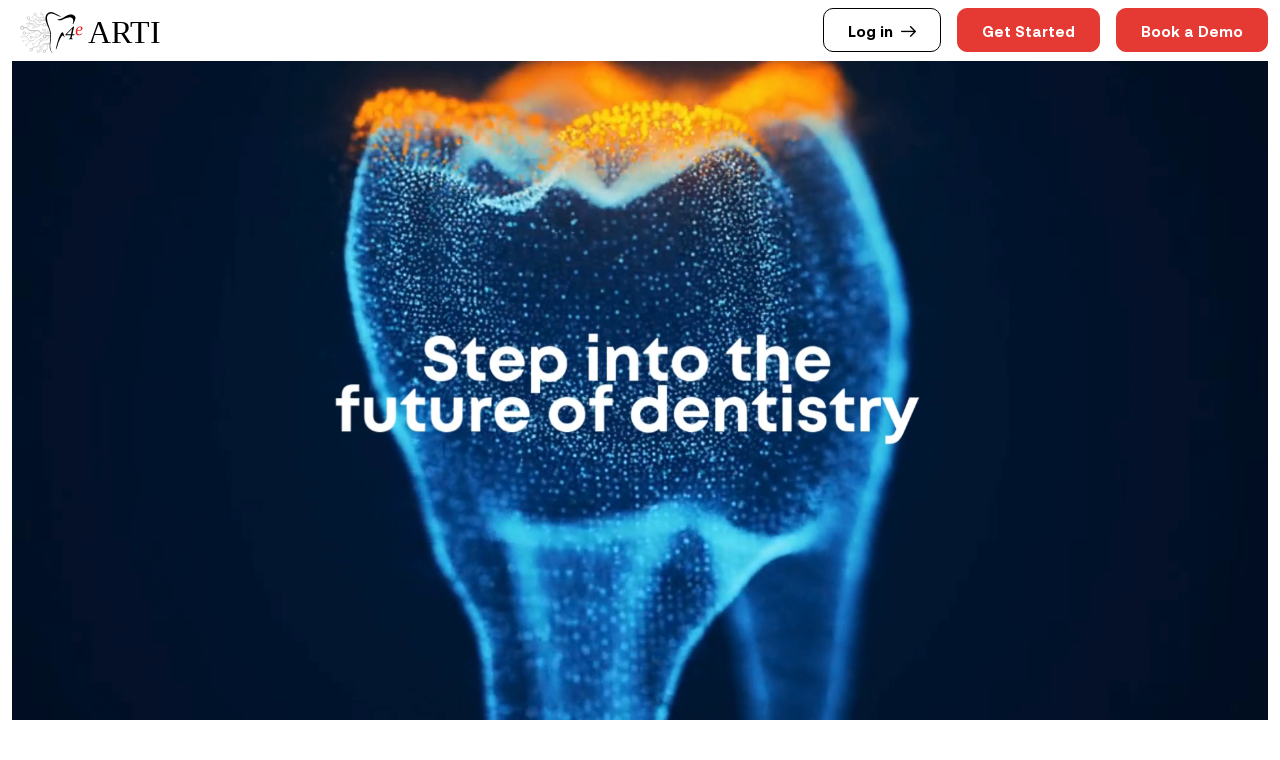

--- FILE ---
content_type: text/css
request_url: https://4edentalai.com/styles.b6cc4c25e0f56ebe.css
body_size: 663412
content:
@import"https://fonts.googleapis.com/css2?family=Montserrat:ital,wght@0,100;0,200;0,300;0,400;0,500;0,600;0,700;0,800;0,900;1,100;1,200;1,300;1,400;1,500;1,600;1,700;1,800;1,900&display=swap";@import"https://fonts.googleapis.com/css2?family=Montserrat:ital,wght@0,100;0,200;0,300;0,400;0,500;0,600;0,700;0,800;0,900;1,100;1,200;1,300;1,500&display=swap";:root{--dt-row-selected: 13, 110, 253;--dt-row-selected-text: 255, 255, 255;--dt-row-selected-link: 9, 10, 11}table.dataTable td.dt-control{text-align:center;cursor:pointer}table.dataTable td.dt-control:before{height:1em;width:1em;margin-top:-9px;display:inline-block;color:#fff;border:.15em solid white;border-radius:1em;box-shadow:0 0 .2em #444;box-sizing:content-box;text-align:center;text-indent:0!important;font-family:Courier New,Courier,monospace;line-height:1em;content:"+";background-color:#31b131}table.dataTable tr.dt-hasChild td.dt-control:before{content:"-";background-color:#d33333}table.dataTable thead>tr>th.sorting,table.dataTable thead>tr>th.sorting_asc,table.dataTable thead>tr>th.sorting_desc,table.dataTable thead>tr>th.sorting_asc_disabled,table.dataTable thead>tr>th.sorting_desc_disabled,table.dataTable thead>tr>td.sorting,table.dataTable thead>tr>td.sorting_asc,table.dataTable thead>tr>td.sorting_desc,table.dataTable thead>tr>td.sorting_asc_disabled,table.dataTable thead>tr>td.sorting_desc_disabled{cursor:pointer;position:relative;padding-right:26px}table.dataTable thead>tr>th.sorting:before,table.dataTable thead>tr>th.sorting:after,table.dataTable thead>tr>th.sorting_asc:before,table.dataTable thead>tr>th.sorting_asc:after,table.dataTable thead>tr>th.sorting_desc:before,table.dataTable thead>tr>th.sorting_desc:after,table.dataTable thead>tr>th.sorting_asc_disabled:before,table.dataTable thead>tr>th.sorting_asc_disabled:after,table.dataTable thead>tr>th.sorting_desc_disabled:before,table.dataTable thead>tr>th.sorting_desc_disabled:after,table.dataTable thead>tr>td.sorting:before,table.dataTable thead>tr>td.sorting:after,table.dataTable thead>tr>td.sorting_asc:before,table.dataTable thead>tr>td.sorting_asc:after,table.dataTable thead>tr>td.sorting_desc:before,table.dataTable thead>tr>td.sorting_desc:after,table.dataTable thead>tr>td.sorting_asc_disabled:before,table.dataTable thead>tr>td.sorting_asc_disabled:after,table.dataTable thead>tr>td.sorting_desc_disabled:before,table.dataTable thead>tr>td.sorting_desc_disabled:after{position:absolute;display:block;opacity:.125;right:10px;line-height:9px;font-size:.8em}table.dataTable thead>tr>th.sorting:before,table.dataTable thead>tr>th.sorting_asc:before,table.dataTable thead>tr>th.sorting_desc:before,table.dataTable thead>tr>th.sorting_asc_disabled:before,table.dataTable thead>tr>th.sorting_desc_disabled:before,table.dataTable thead>tr>td.sorting:before,table.dataTable thead>tr>td.sorting_asc:before,table.dataTable thead>tr>td.sorting_desc:before,table.dataTable thead>tr>td.sorting_asc_disabled:before,table.dataTable thead>tr>td.sorting_desc_disabled:before{bottom:50%;content:"\25b2"}table.dataTable thead>tr>th.sorting:after,table.dataTable thead>tr>th.sorting_asc:after,table.dataTable thead>tr>th.sorting_desc:after,table.dataTable thead>tr>th.sorting_asc_disabled:after,table.dataTable thead>tr>th.sorting_desc_disabled:after,table.dataTable thead>tr>td.sorting:after,table.dataTable thead>tr>td.sorting_asc:after,table.dataTable thead>tr>td.sorting_desc:after,table.dataTable thead>tr>td.sorting_asc_disabled:after,table.dataTable thead>tr>td.sorting_desc_disabled:after{top:50%;content:"\25bc"}table.dataTable thead>tr>th.sorting_asc:before,table.dataTable thead>tr>th.sorting_desc:after,table.dataTable thead>tr>td.sorting_asc:before,table.dataTable thead>tr>td.sorting_desc:after{opacity:.6}table.dataTable thead>tr>th.sorting_desc_disabled:after,table.dataTable thead>tr>th.sorting_asc_disabled:before,table.dataTable thead>tr>td.sorting_desc_disabled:after,table.dataTable thead>tr>td.sorting_asc_disabled:before{display:none}table.dataTable thead>tr>th:active,table.dataTable thead>tr>td:active{outline:none}div.dataTables_scrollBody table.dataTable thead>tr>th:before,div.dataTables_scrollBody table.dataTable thead>tr>th:after,div.dataTables_scrollBody table.dataTable thead>tr>td:before,div.dataTables_scrollBody table.dataTable thead>tr>td:after{display:none}div.dataTables_processing{position:absolute;top:50%;left:50%;width:200px;margin-left:-100px;margin-top:-26px;text-align:center;padding:2px}div.dataTables_processing>div:last-child{position:relative;width:80px;height:15px;margin:1em auto}div.dataTables_processing>div:last-child>div{position:absolute;top:0;width:13px;height:13px;border-radius:50%;background:13 110 253;animation-timing-function:cubic-bezier(0,1,1,0)}div.dataTables_processing>div:last-child>div:nth-child(1){left:8px;animation:datatables-loader-1 .6s infinite}div.dataTables_processing>div:last-child>div:nth-child(2){left:8px;animation:datatables-loader-2 .6s infinite}div.dataTables_processing>div:last-child>div:nth-child(3){left:32px;animation:datatables-loader-2 .6s infinite}div.dataTables_processing>div:last-child>div:nth-child(4){left:56px;animation:datatables-loader-3 .6s infinite}@keyframes datatables-loader-1{0%{transform:scale(0)}to{transform:scale(1)}}@keyframes datatables-loader-3{0%{transform:scale(1)}to{transform:scale(0)}}@keyframes datatables-loader-2{0%{transform:translate(0)}to{transform:translate(24px)}}table.dataTable.nowrap th,table.dataTable.nowrap td{white-space:nowrap}table.dataTable th.dt-left,table.dataTable td.dt-left{text-align:left}table.dataTable th.dt-center,table.dataTable td.dt-center,table.dataTable td.dataTables_empty{text-align:center}table.dataTable th.dt-right,table.dataTable td.dt-right{text-align:right}table.dataTable th.dt-justify,table.dataTable td.dt-justify{text-align:justify}table.dataTable th.dt-nowrap,table.dataTable td.dt-nowrap{white-space:nowrap}table.dataTable thead th,table.dataTable thead td,table.dataTable tfoot th,table.dataTable tfoot td,table.dataTable thead th.dt-head-left,table.dataTable thead td.dt-head-left,table.dataTable tfoot th.dt-head-left,table.dataTable tfoot td.dt-head-left{text-align:left}table.dataTable thead th.dt-head-center,table.dataTable thead td.dt-head-center,table.dataTable tfoot th.dt-head-center,table.dataTable tfoot td.dt-head-center{text-align:center}table.dataTable thead th.dt-head-right,table.dataTable thead td.dt-head-right,table.dataTable tfoot th.dt-head-right,table.dataTable tfoot td.dt-head-right{text-align:right}table.dataTable thead th.dt-head-justify,table.dataTable thead td.dt-head-justify,table.dataTable tfoot th.dt-head-justify,table.dataTable tfoot td.dt-head-justify{text-align:justify}table.dataTable thead th.dt-head-nowrap,table.dataTable thead td.dt-head-nowrap,table.dataTable tfoot th.dt-head-nowrap,table.dataTable tfoot td.dt-head-nowrap{white-space:nowrap}table.dataTable tbody th.dt-body-left,table.dataTable tbody td.dt-body-left{text-align:left}table.dataTable tbody th.dt-body-center,table.dataTable tbody td.dt-body-center{text-align:center}table.dataTable tbody th.dt-body-right,table.dataTable tbody td.dt-body-right{text-align:right}table.dataTable tbody th.dt-body-justify,table.dataTable tbody td.dt-body-justify{text-align:justify}table.dataTable tbody th.dt-body-nowrap,table.dataTable tbody td.dt-body-nowrap{white-space:nowrap}table.dataTable{width:100%;margin:0 auto;clear:both;border-collapse:separate;border-spacing:0}table.dataTable thead th,table.dataTable tfoot th{font-weight:700}table.dataTable thead th,table.dataTable thead td{padding:10px;border-bottom:1px solid rgba(0,0,0,.3)}table.dataTable thead th:active,table.dataTable thead td:active{outline:none}table.dataTable tfoot th,table.dataTable tfoot td{padding:10px 10px 6px;border-top:1px solid rgba(0,0,0,.3)}table.dataTable tbody tr{background-color:transparent}table.dataTable tbody tr.selected>*{box-shadow:inset 0 0 0 9999px #0d6efde6;box-shadow:inset 0 0 0 9999px rgba(var(--dt-row-selected),.9);color:#fff;color:rgb(var(--dt-row-selected-text))}table.dataTable tbody tr.selected a{color:#090a0b;color:rgb(var(--dt-row-selected-link))}table.dataTable tbody th,table.dataTable tbody td{padding:8px 10px}table.dataTable.row-border tbody th,table.dataTable.row-border tbody td,table.dataTable.display tbody th,table.dataTable.display tbody td{border-top:1px solid rgba(0,0,0,.15)}table.dataTable.row-border tbody tr:first-child th,table.dataTable.row-border tbody tr:first-child td,table.dataTable.display tbody tr:first-child th,table.dataTable.display tbody tr:first-child td{border-top:none}table.dataTable.cell-border tbody th,table.dataTable.cell-border tbody td{border-top:1px solid rgba(0,0,0,.15);border-right:1px solid rgba(0,0,0,.15)}table.dataTable.cell-border tbody tr th:first-child,table.dataTable.cell-border tbody tr td:first-child{border-left:1px solid rgba(0,0,0,.15)}table.dataTable.cell-border tbody tr:first-child th,table.dataTable.cell-border tbody tr:first-child td{border-top:none}table.dataTable.stripe>tbody>tr.odd>*,table.dataTable.display>tbody>tr.odd>*{box-shadow:inset 0 0 0 9999px #00000006}table.dataTable.stripe>tbody>tr.odd.selected>*,table.dataTable.display>tbody>tr.odd.selected>*{box-shadow:inset 0 0 0 9999px #0d6efdeb;box-shadow:inset 0 0 0 9999px rgba(var(--dt-row-selected, .923))}table.dataTable.hover>tbody>tr:hover>*,table.dataTable.display>tbody>tr:hover>*{box-shadow:inset 0 0 0 9999px #00000009}table.dataTable.hover>tbody>tr.selected:hover>*,table.dataTable.display>tbody>tr.selected:hover>*{box-shadow:inset 0 0 0 9999px #0d6efd!important;box-shadow:inset 0 0 0 9999px rgba(var(--dt-row-selected, 1))!important}table.dataTable.order-column>tbody tr>.sorting_1,table.dataTable.order-column>tbody tr>.sorting_2,table.dataTable.order-column>tbody tr>.sorting_3,table.dataTable.display>tbody tr>.sorting_1,table.dataTable.display>tbody tr>.sorting_2,table.dataTable.display>tbody tr>.sorting_3{box-shadow:inset 0 0 0 9999px #00000005}table.dataTable.order-column>tbody tr.selected>.sorting_1,table.dataTable.order-column>tbody tr.selected>.sorting_2,table.dataTable.order-column>tbody tr.selected>.sorting_3,table.dataTable.display>tbody tr.selected>.sorting_1,table.dataTable.display>tbody tr.selected>.sorting_2,table.dataTable.display>tbody tr.selected>.sorting_3{box-shadow:inset 0 0 0 9999px #0d6efdea;box-shadow:inset 0 0 0 9999px rgba(var(--dt-row-selected, .919))}table.dataTable.display>tbody>tr.odd>.sorting_1,table.dataTable.order-column.stripe>tbody>tr.odd>.sorting_1{box-shadow:inset 0 0 0 9999px #0000000e}table.dataTable.display>tbody>tr.odd>.sorting_2,table.dataTable.order-column.stripe>tbody>tr.odd>.sorting_2{box-shadow:inset 0 0 0 9999px #0000000c}table.dataTable.display>tbody>tr.odd>.sorting_3,table.dataTable.order-column.stripe>tbody>tr.odd>.sorting_3{box-shadow:inset 0 0 0 9999px #0000000a}table.dataTable.display>tbody>tr.odd.selected>.sorting_1,table.dataTable.order-column.stripe>tbody>tr.odd.selected>.sorting_1{box-shadow:inset 0 0 0 9999px #0d6efdf3;box-shadow:inset 0 0 0 9999px rgba(var(--dt-row-selected, .954))}table.dataTable.display>tbody>tr.odd.selected>.sorting_2,table.dataTable.order-column.stripe>tbody>tr.odd.selected>.sorting_2{box-shadow:inset 0 0 0 9999px #0d6efdf1;box-shadow:inset 0 0 0 9999px rgba(var(--dt-row-selected, .947))}table.dataTable.display>tbody>tr.odd.selected>.sorting_3,table.dataTable.order-column.stripe>tbody>tr.odd.selected>.sorting_3{box-shadow:inset 0 0 0 9999px #0d6efdef;box-shadow:inset 0 0 0 9999px rgba(var(--dt-row-selected, .939))}table.dataTable.display>tbody>tr.even>.sorting_1,table.dataTable.order-column.stripe>tbody>tr.even>.sorting_1{box-shadow:inset 0 0 0 9999px #00000005}table.dataTable.display>tbody>tr.even>.sorting_2,table.dataTable.order-column.stripe>tbody>tr.even>.sorting_2{box-shadow:inset 0 0 0 9999px #00000003}table.dataTable.display>tbody>tr.even>.sorting_3,table.dataTable.order-column.stripe>tbody>tr.even>.sorting_3{box-shadow:inset 0 0 0 9999px #00000001}table.dataTable.display>tbody>tr.even.selected>.sorting_1,table.dataTable.order-column.stripe>tbody>tr.even.selected>.sorting_1{box-shadow:inset 0 0 0 9999px #0d6efdea;box-shadow:inset 0 0 0 9999px rgba(var(--dt-row-selected, .919))}table.dataTable.display>tbody>tr.even.selected>.sorting_2,table.dataTable.order-column.stripe>tbody>tr.even.selected>.sorting_2{box-shadow:inset 0 0 0 9999px #0d6efde8;box-shadow:inset 0 0 0 9999px rgba(var(--dt-row-selected, .911))}table.dataTable.display>tbody>tr.even.selected>.sorting_3,table.dataTable.order-column.stripe>tbody>tr.even.selected>.sorting_3{box-shadow:inset 0 0 0 9999px #0d6efde6;box-shadow:inset 0 0 0 9999px rgba(var(--dt-row-selected, .903))}table.dataTable.display tbody tr:hover>.sorting_1,table.dataTable.order-column.hover tbody tr:hover>.sorting_1{box-shadow:inset 0 0 0 9999px #00000015}table.dataTable.display tbody tr:hover>.sorting_2,table.dataTable.order-column.hover tbody tr:hover>.sorting_2{box-shadow:inset 0 0 0 9999px #00000013}table.dataTable.display tbody tr:hover>.sorting_3,table.dataTable.order-column.hover tbody tr:hover>.sorting_3{box-shadow:inset 0 0 0 9999px #00000010}table.dataTable.display tbody tr:hover.selected>.sorting_1,table.dataTable.order-column.hover tbody tr:hover.selected>.sorting_1{box-shadow:inset 0 0 0 9999px #0d6efdfa;box-shadow:inset 0 0 0 9999px rgba(var(--dt-row-selected, .982))}table.dataTable.display tbody tr:hover.selected>.sorting_2,table.dataTable.order-column.hover tbody tr:hover.selected>.sorting_2{box-shadow:inset 0 0 0 9999px #0d6efdf8;box-shadow:inset 0 0 0 9999px rgba(var(--dt-row-selected, .974))}table.dataTable.display tbody tr:hover.selected>.sorting_3,table.dataTable.order-column.hover tbody tr:hover.selected>.sorting_3{box-shadow:inset 0 0 0 9999px #0d6efdf5;box-shadow:inset 0 0 0 9999px rgba(var(--dt-row-selected, .962))}table.dataTable.no-footer{border-bottom:1px solid rgba(0,0,0,.3)}table.dataTable.compact thead th,table.dataTable.compact thead td,table.dataTable.compact tfoot th,table.dataTable.compact tfoot td,table.dataTable.compact tbody th,table.dataTable.compact tbody td{padding:4px}table.dataTable th,table.dataTable td{box-sizing:content-box}.dataTables_wrapper{position:relative;clear:both}.dataTables_wrapper .dataTables_length{float:left}.dataTables_wrapper .dataTables_length select{border:1px solid #aaa;border-radius:3px;background-color:transparent;padding:4px}.dataTables_wrapper .dataTables_filter{float:right;text-align:right}.dataTables_wrapper .dataTables_filter input{border:1px solid #aaa;border-radius:3px;padding:5px;background-color:transparent;margin-left:3px}.dataTables_wrapper .dataTables_info{clear:both;float:left;padding-top:.755em}.dataTables_wrapper .dataTables_paginate{float:right;text-align:right;padding-top:.25em}.dataTables_wrapper .dataTables_paginate .paginate_button{box-sizing:border-box;display:inline-block;min-width:1.5em;padding:.5em 1em;margin-left:2px;text-align:center;text-decoration:none!important;cursor:pointer;color:inherit!important;border:1px solid transparent;border-radius:2px;background:transparent}.dataTables_wrapper .dataTables_paginate .paginate_button.current,.dataTables_wrapper .dataTables_paginate .paginate_button.current:hover{color:inherit!important;border:1px solid rgba(0,0,0,.3);background-color:#e6e6e61a;background:linear-gradient(to bottom,rgba(230,230,230,.1) 0%,rgba(0,0,0,.1) 100%)}.dataTables_wrapper .dataTables_paginate .paginate_button.disabled,.dataTables_wrapper .dataTables_paginate .paginate_button.disabled:hover,.dataTables_wrapper .dataTables_paginate .paginate_button.disabled:active{cursor:default;color:#666!important;border:1px solid transparent;background:transparent;box-shadow:none}.dataTables_wrapper .dataTables_paginate .paginate_button:hover{color:#fff!important;border:1px solid #111;background-color:#585858;background:linear-gradient(to bottom,#585858 0%,#111 100%)}.dataTables_wrapper .dataTables_paginate .paginate_button:active{outline:none;background-color:#2b2b2b;background:linear-gradient(to bottom,#2b2b2b 0%,#0c0c0c 100%);box-shadow:inset 0 0 3px #111}.dataTables_wrapper .dataTables_paginate .ellipsis{padding:0 1em}.dataTables_wrapper .dataTables_length,.dataTables_wrapper .dataTables_filter,.dataTables_wrapper .dataTables_info,.dataTables_wrapper .dataTables_processing,.dataTables_wrapper .dataTables_paginate{color:inherit}.dataTables_wrapper .dataTables_scroll{clear:both}.dataTables_wrapper .dataTables_scroll div.dataTables_scrollBody{-webkit-overflow-scrolling:touch}.dataTables_wrapper .dataTables_scroll div.dataTables_scrollBody>table>thead>tr>th,.dataTables_wrapper .dataTables_scroll div.dataTables_scrollBody>table>thead>tr>td,.dataTables_wrapper .dataTables_scroll div.dataTables_scrollBody>table>tbody>tr>th,.dataTables_wrapper .dataTables_scroll div.dataTables_scrollBody>table>tbody>tr>td{vertical-align:middle}.dataTables_wrapper .dataTables_scroll div.dataTables_scrollBody>table>thead>tr>th>div.dataTables_sizing,.dataTables_wrapper .dataTables_scroll div.dataTables_scrollBody>table>thead>tr>td>div.dataTables_sizing,.dataTables_wrapper .dataTables_scroll div.dataTables_scrollBody>table>tbody>tr>th>div.dataTables_sizing,.dataTables_wrapper .dataTables_scroll div.dataTables_scrollBody>table>tbody>tr>td>div.dataTables_sizing{height:0;overflow:hidden;margin:0!important;padding:0!important}.dataTables_wrapper.no-footer .dataTables_scrollBody{border-bottom:1px solid rgba(0,0,0,.3)}.dataTables_wrapper.no-footer div.dataTables_scrollHead table.dataTable,.dataTables_wrapper.no-footer div.dataTables_scrollBody>table{border-bottom:none}.dataTables_wrapper:after{visibility:hidden;display:block;content:"";clear:both;height:0}@media screen and (max-width: 767px){.dataTables_wrapper .dataTables_info,.dataTables_wrapper .dataTables_paginate{float:none;text-align:center}.dataTables_wrapper .dataTables_paginate{margin-top:.5em}}@media screen and (max-width: 640px){.dataTables_wrapper .dataTables_length,.dataTables_wrapper .dataTables_filter{float:none;text-align:center}.dataTables_wrapper .dataTables_filter{margin-top:.5em}}/*!
 *  Font Awesome 4.7.0 by @davegandy - http://fontawesome.io - @fontawesome
 *  License - http://fontawesome.io/license (Font: SIL OFL 1.1, CSS: MIT License)
 */@font-face{font-family:FontAwesome;src:url(fontawesome-webfont.2b13baa7dd4f54c9.eot?v=4.7.0);src:url(fontawesome-webfont.2b13baa7dd4f54c9.eot?#iefix&v=4.7.0) format("embedded-opentype"),url(fontawesome-webfont.e9955780856cf8aa.woff2?v=4.7.0) format("woff2"),url(fontawesome-webfont.cf011583fb81df9f.woff?v=4.7.0) format("woff"),url(fontawesome-webfont.8a7cb27d142e3e19.ttf?v=4.7.0) format("truetype"),url(fontawesome-webfont.da909aa098b0ee2d.svg?v=4.7.0#fontawesomeregular) format("svg");font-weight:400;font-style:normal}.fa{display:inline-block;font: 14px/1 FontAwesome;font-size:inherit;text-rendering:auto;-webkit-font-smoothing:antialiased;-moz-osx-font-smoothing:grayscale}.fa-lg{font-size:1.33333333em;line-height:.75em;vertical-align:-15%}.fa-2x{font-size:2em}.fa-3x{font-size:3em}.fa-4x{font-size:4em}.fa-5x{font-size:5em}.fa-fw{width:1.28571429em;text-align:center}.fa-ul{padding-left:0;margin-left:2.14285714em;list-style-type:none}.fa-ul>li{position:relative}.fa-li{position:absolute;left:-2.14285714em;width:2.14285714em;top:.14285714em;text-align:center}.fa-li.fa-lg{left:-1.85714286em}.fa-border{padding:.2em .25em .15em;border:solid .08em #eeeeee;border-radius:.1em}.fa-pull-left{float:left}.fa-pull-right{float:right}.fa.fa-pull-left{margin-right:.3em}.fa.fa-pull-right{margin-left:.3em}.pull-right{float:right}.pull-left{float:left}.fa.pull-left{margin-right:.3em}.fa.pull-right{margin-left:.3em}.fa-spin{animation:fa-spin 2s infinite linear}.fa-pulse{animation:fa-spin 1s infinite steps(8)}@keyframes fa-spin{0%{transform:rotate(0)}to{transform:rotate(359deg)}}.fa-rotate-90{-ms-filter:"progid:DXImageTransform.Microsoft.BasicImage(rotation=1)";transform:rotate(90deg)}.fa-rotate-180{-ms-filter:"progid:DXImageTransform.Microsoft.BasicImage(rotation=2)";transform:rotate(180deg)}.fa-rotate-270{-ms-filter:"progid:DXImageTransform.Microsoft.BasicImage(rotation=3)";transform:rotate(270deg)}.fa-flip-horizontal{-ms-filter:"progid:DXImageTransform.Microsoft.BasicImage(rotation=0, mirror=1)";transform:scaleX(-1)}.fa-flip-vertical{-ms-filter:"progid:DXImageTransform.Microsoft.BasicImage(rotation=2, mirror=1)";transform:scaleY(-1)}:root .fa-rotate-90,:root .fa-rotate-180,:root .fa-rotate-270,:root .fa-flip-horizontal,:root .fa-flip-vertical{filter:none}.fa-stack{position:relative;display:inline-block;width:2em;height:2em;line-height:2em;vertical-align:middle}.fa-stack-1x,.fa-stack-2x{position:absolute;left:0;width:100%;text-align:center}.fa-stack-1x{line-height:inherit}.fa-stack-2x{font-size:2em}.fa-inverse{color:#fff}.fa-glass:before{content:"\f000"}.fa-music:before{content:"\f001"}.fa-search:before{content:"\f002"}.fa-envelope-o:before{content:"\f003"}.fa-heart:before{content:"\f004"}.fa-star:before{content:"\f005"}.fa-star-o:before{content:"\f006"}.fa-user:before{content:"\f007"}.fa-film:before{content:"\f008"}.fa-th-large:before{content:"\f009"}.fa-th:before{content:"\f00a"}.fa-th-list:before{content:"\f00b"}.fa-check:before{content:"\f00c"}.fa-remove:before,.fa-close:before,.fa-times:before{content:"\f00d"}.fa-search-plus:before{content:"\f00e"}.fa-search-minus:before{content:"\f010"}.fa-power-off:before{content:"\f011"}.fa-signal:before{content:"\f012"}.fa-gear:before,.fa-cog:before{content:"\f013"}.fa-trash-o:before{content:"\f014"}.fa-home:before{content:"\f015"}.fa-file-o:before{content:"\f016"}.fa-clock-o:before{content:"\f017"}.fa-road:before{content:"\f018"}.fa-download:before{content:"\f019"}.fa-arrow-circle-o-down:before{content:"\f01a"}.fa-arrow-circle-o-up:before{content:"\f01b"}.fa-inbox:before{content:"\f01c"}.fa-play-circle-o:before{content:"\f01d"}.fa-rotate-right:before,.fa-repeat:before{content:"\f01e"}.fa-refresh:before{content:"\f021"}.fa-list-alt:before{content:"\f022"}.fa-lock:before{content:"\f023"}.fa-flag:before{content:"\f024"}.fa-headphones:before{content:"\f025"}.fa-volume-off:before{content:"\f026"}.fa-volume-down:before{content:"\f027"}.fa-volume-up:before{content:"\f028"}.fa-qrcode:before{content:"\f029"}.fa-barcode:before{content:"\f02a"}.fa-tag:before{content:"\f02b"}.fa-tags:before{content:"\f02c"}.fa-book:before{content:"\f02d"}.fa-bookmark:before{content:"\f02e"}.fa-print:before{content:"\f02f"}.fa-camera:before{content:"\f030"}.fa-font:before{content:"\f031"}.fa-bold:before{content:"\f032"}.fa-italic:before{content:"\f033"}.fa-text-height:before{content:"\f034"}.fa-text-width:before{content:"\f035"}.fa-align-left:before{content:"\f036"}.fa-align-center:before{content:"\f037"}.fa-align-right:before{content:"\f038"}.fa-align-justify:before{content:"\f039"}.fa-list:before{content:"\f03a"}.fa-dedent:before,.fa-outdent:before{content:"\f03b"}.fa-indent:before{content:"\f03c"}.fa-video-camera:before{content:"\f03d"}.fa-photo:before,.fa-image:before,.fa-picture-o:before{content:"\f03e"}.fa-pencil:before{content:"\f040"}.fa-map-marker:before{content:"\f041"}.fa-adjust:before{content:"\f042"}.fa-tint:before{content:"\f043"}.fa-edit:before,.fa-pencil-square-o:before{content:"\f044"}.fa-share-square-o:before{content:"\f045"}.fa-check-square-o:before{content:"\f046"}.fa-arrows:before{content:"\f047"}.fa-step-backward:before{content:"\f048"}.fa-fast-backward:before{content:"\f049"}.fa-backward:before{content:"\f04a"}.fa-play:before{content:"\f04b"}.fa-pause:before{content:"\f04c"}.fa-stop:before{content:"\f04d"}.fa-forward:before{content:"\f04e"}.fa-fast-forward:before{content:"\f050"}.fa-step-forward:before{content:"\f051"}.fa-eject:before{content:"\f052"}.fa-chevron-left:before{content:"\f053"}.fa-chevron-right:before{content:"\f054"}.fa-plus-circle:before{content:"\f055"}.fa-minus-circle:before{content:"\f056"}.fa-times-circle:before{content:"\f057"}.fa-check-circle:before{content:"\f058"}.fa-question-circle:before{content:"\f059"}.fa-info-circle:before{content:"\f05a"}.fa-crosshairs:before{content:"\f05b"}.fa-times-circle-o:before{content:"\f05c"}.fa-check-circle-o:before{content:"\f05d"}.fa-ban:before{content:"\f05e"}.fa-arrow-left:before{content:"\f060"}.fa-arrow-right:before{content:"\f061"}.fa-arrow-up:before{content:"\f062"}.fa-arrow-down:before{content:"\f063"}.fa-mail-forward:before,.fa-share:before{content:"\f064"}.fa-expand:before{content:"\f065"}.fa-compress:before{content:"\f066"}.fa-plus:before{content:"\f067"}.fa-minus:before{content:"\f068"}.fa-asterisk:before{content:"\f069"}.fa-exclamation-circle:before{content:"\f06a"}.fa-gift:before{content:"\f06b"}.fa-leaf:before{content:"\f06c"}.fa-fire:before{content:"\f06d"}.fa-eye:before{content:"\f06e"}.fa-eye-slash:before{content:"\f070"}.fa-warning:before,.fa-exclamation-triangle:before{content:"\f071"}.fa-plane:before{content:"\f072"}.fa-calendar:before{content:"\f073"}.fa-random:before{content:"\f074"}.fa-comment:before{content:"\f075"}.fa-magnet:before{content:"\f076"}.fa-chevron-up:before{content:"\f077"}.fa-chevron-down:before{content:"\f078"}.fa-retweet:before{content:"\f079"}.fa-shopping-cart:before{content:"\f07a"}.fa-folder:before{content:"\f07b"}.fa-folder-open:before{content:"\f07c"}.fa-arrows-v:before{content:"\f07d"}.fa-arrows-h:before{content:"\f07e"}.fa-bar-chart-o:before,.fa-bar-chart:before{content:"\f080"}.fa-twitter-square:before{content:"\f081"}.fa-facebook-square:before{content:"\f082"}.fa-camera-retro:before{content:"\f083"}.fa-key:before{content:"\f084"}.fa-gears:before,.fa-cogs:before{content:"\f085"}.fa-comments:before{content:"\f086"}.fa-thumbs-o-up:before{content:"\f087"}.fa-thumbs-o-down:before{content:"\f088"}.fa-star-half:before{content:"\f089"}.fa-heart-o:before{content:"\f08a"}.fa-sign-out:before{content:"\f08b"}.fa-linkedin-square:before{content:"\f08c"}.fa-thumb-tack:before{content:"\f08d"}.fa-external-link:before{content:"\f08e"}.fa-sign-in:before{content:"\f090"}.fa-trophy:before{content:"\f091"}.fa-github-square:before{content:"\f092"}.fa-upload:before{content:"\f093"}.fa-lemon-o:before{content:"\f094"}.fa-phone:before{content:"\f095"}.fa-square-o:before{content:"\f096"}.fa-bookmark-o:before{content:"\f097"}.fa-phone-square:before{content:"\f098"}.fa-twitter:before{content:"\f099"}.fa-facebook-f:before,.fa-facebook:before{content:"\f09a"}.fa-github:before{content:"\f09b"}.fa-unlock:before{content:"\f09c"}.fa-credit-card:before{content:"\f09d"}.fa-feed:before,.fa-rss:before{content:"\f09e"}.fa-hdd-o:before{content:"\f0a0"}.fa-bullhorn:before{content:"\f0a1"}.fa-bell:before{content:"\f0f3"}.fa-certificate:before{content:"\f0a3"}.fa-hand-o-right:before{content:"\f0a4"}.fa-hand-o-left:before{content:"\f0a5"}.fa-hand-o-up:before{content:"\f0a6"}.fa-hand-o-down:before{content:"\f0a7"}.fa-arrow-circle-left:before{content:"\f0a8"}.fa-arrow-circle-right:before{content:"\f0a9"}.fa-arrow-circle-up:before{content:"\f0aa"}.fa-arrow-circle-down:before{content:"\f0ab"}.fa-globe:before{content:"\f0ac"}.fa-wrench:before{content:"\f0ad"}.fa-tasks:before{content:"\f0ae"}.fa-filter:before{content:"\f0b0"}.fa-briefcase:before{content:"\f0b1"}.fa-arrows-alt:before{content:"\f0b2"}.fa-group:before,.fa-users:before{content:"\f0c0"}.fa-chain:before,.fa-link:before{content:"\f0c1"}.fa-cloud:before{content:"\f0c2"}.fa-flask:before{content:"\f0c3"}.fa-cut:before,.fa-scissors:before{content:"\f0c4"}.fa-copy:before,.fa-files-o:before{content:"\f0c5"}.fa-paperclip:before{content:"\f0c6"}.fa-save:before,.fa-floppy-o:before{content:"\f0c7"}.fa-square:before{content:"\f0c8"}.fa-navicon:before,.fa-reorder:before,.fa-bars:before{content:"\f0c9"}.fa-list-ul:before{content:"\f0ca"}.fa-list-ol:before{content:"\f0cb"}.fa-strikethrough:before{content:"\f0cc"}.fa-underline:before{content:"\f0cd"}.fa-table:before{content:"\f0ce"}.fa-magic:before{content:"\f0d0"}.fa-truck:before{content:"\f0d1"}.fa-pinterest:before{content:"\f0d2"}.fa-pinterest-square:before{content:"\f0d3"}.fa-google-plus-square:before{content:"\f0d4"}.fa-google-plus:before{content:"\f0d5"}.fa-money:before{content:"\f0d6"}.fa-caret-down:before{content:"\f0d7"}.fa-caret-up:before{content:"\f0d8"}.fa-caret-left:before{content:"\f0d9"}.fa-caret-right:before{content:"\f0da"}.fa-columns:before{content:"\f0db"}.fa-unsorted:before,.fa-sort:before{content:"\f0dc"}.fa-sort-down:before,.fa-sort-desc:before{content:"\f0dd"}.fa-sort-up:before,.fa-sort-asc:before{content:"\f0de"}.fa-envelope:before{content:"\f0e0"}.fa-linkedin:before{content:"\f0e1"}.fa-rotate-left:before,.fa-undo:before{content:"\f0e2"}.fa-legal:before,.fa-gavel:before{content:"\f0e3"}.fa-dashboard:before,.fa-tachometer:before{content:"\f0e4"}.fa-comment-o:before{content:"\f0e5"}.fa-comments-o:before{content:"\f0e6"}.fa-flash:before,.fa-bolt:before{content:"\f0e7"}.fa-sitemap:before{content:"\f0e8"}.fa-umbrella:before{content:"\f0e9"}.fa-paste:before,.fa-clipboard:before{content:"\f0ea"}.fa-lightbulb-o:before{content:"\f0eb"}.fa-exchange:before{content:"\f0ec"}.fa-cloud-download:before{content:"\f0ed"}.fa-cloud-upload:before{content:"\f0ee"}.fa-user-md:before{content:"\f0f0"}.fa-stethoscope:before{content:"\f0f1"}.fa-suitcase:before{content:"\f0f2"}.fa-bell-o:before{content:"\f0a2"}.fa-coffee:before{content:"\f0f4"}.fa-cutlery:before{content:"\f0f5"}.fa-file-text-o:before{content:"\f0f6"}.fa-building-o:before{content:"\f0f7"}.fa-hospital-o:before{content:"\f0f8"}.fa-ambulance:before{content:"\f0f9"}.fa-medkit:before{content:"\f0fa"}.fa-fighter-jet:before{content:"\f0fb"}.fa-beer:before{content:"\f0fc"}.fa-h-square:before{content:"\f0fd"}.fa-plus-square:before{content:"\f0fe"}.fa-angle-double-left:before{content:"\f100"}.fa-angle-double-right:before{content:"\f101"}.fa-angle-double-up:before{content:"\f102"}.fa-angle-double-down:before{content:"\f103"}.fa-angle-left:before{content:"\f104"}.fa-angle-right:before{content:"\f105"}.fa-angle-up:before{content:"\f106"}.fa-angle-down:before{content:"\f107"}.fa-desktop:before{content:"\f108"}.fa-laptop:before{content:"\f109"}.fa-tablet:before{content:"\f10a"}.fa-mobile-phone:before,.fa-mobile:before{content:"\f10b"}.fa-circle-o:before{content:"\f10c"}.fa-quote-left:before{content:"\f10d"}.fa-quote-right:before{content:"\f10e"}.fa-spinner:before{content:"\f110"}.fa-circle:before{content:"\f111"}.fa-mail-reply:before,.fa-reply:before{content:"\f112"}.fa-github-alt:before{content:"\f113"}.fa-folder-o:before{content:"\f114"}.fa-folder-open-o:before{content:"\f115"}.fa-smile-o:before{content:"\f118"}.fa-frown-o:before{content:"\f119"}.fa-meh-o:before{content:"\f11a"}.fa-gamepad:before{content:"\f11b"}.fa-keyboard-o:before{content:"\f11c"}.fa-flag-o:before{content:"\f11d"}.fa-flag-checkered:before{content:"\f11e"}.fa-terminal:before{content:"\f120"}.fa-code:before{content:"\f121"}.fa-mail-reply-all:before,.fa-reply-all:before{content:"\f122"}.fa-star-half-empty:before,.fa-star-half-full:before,.fa-star-half-o:before{content:"\f123"}.fa-location-arrow:before{content:"\f124"}.fa-crop:before{content:"\f125"}.fa-code-fork:before{content:"\f126"}.fa-unlink:before,.fa-chain-broken:before{content:"\f127"}.fa-question:before{content:"\f128"}.fa-info:before{content:"\f129"}.fa-exclamation:before{content:"\f12a"}.fa-superscript:before{content:"\f12b"}.fa-subscript:before{content:"\f12c"}.fa-eraser:before{content:"\f12d"}.fa-puzzle-piece:before{content:"\f12e"}.fa-microphone:before{content:"\f130"}.fa-microphone-slash:before{content:"\f131"}.fa-shield:before{content:"\f132"}.fa-calendar-o:before{content:"\f133"}.fa-fire-extinguisher:before{content:"\f134"}.fa-rocket:before{content:"\f135"}.fa-maxcdn:before{content:"\f136"}.fa-chevron-circle-left:before{content:"\f137"}.fa-chevron-circle-right:before{content:"\f138"}.fa-chevron-circle-up:before{content:"\f139"}.fa-chevron-circle-down:before{content:"\f13a"}.fa-html5:before{content:"\f13b"}.fa-css3:before{content:"\f13c"}.fa-anchor:before{content:"\f13d"}.fa-unlock-alt:before{content:"\f13e"}.fa-bullseye:before{content:"\f140"}.fa-ellipsis-h:before{content:"\f141"}.fa-ellipsis-v:before{content:"\f142"}.fa-rss-square:before{content:"\f143"}.fa-play-circle:before{content:"\f144"}.fa-ticket:before{content:"\f145"}.fa-minus-square:before{content:"\f146"}.fa-minus-square-o:before{content:"\f147"}.fa-level-up:before{content:"\f148"}.fa-level-down:before{content:"\f149"}.fa-check-square:before{content:"\f14a"}.fa-pencil-square:before{content:"\f14b"}.fa-external-link-square:before{content:"\f14c"}.fa-share-square:before{content:"\f14d"}.fa-compass:before{content:"\f14e"}.fa-toggle-down:before,.fa-caret-square-o-down:before{content:"\f150"}.fa-toggle-up:before,.fa-caret-square-o-up:before{content:"\f151"}.fa-toggle-right:before,.fa-caret-square-o-right:before{content:"\f152"}.fa-euro:before,.fa-eur:before{content:"\f153"}.fa-gbp:before{content:"\f154"}.fa-dollar:before,.fa-usd:before{content:"\f155"}.fa-rupee:before,.fa-inr:before{content:"\f156"}.fa-cny:before,.fa-rmb:before,.fa-yen:before,.fa-jpy:before{content:"\f157"}.fa-ruble:before,.fa-rouble:before,.fa-rub:before{content:"\f158"}.fa-won:before,.fa-krw:before{content:"\f159"}.fa-bitcoin:before,.fa-btc:before{content:"\f15a"}.fa-file:before{content:"\f15b"}.fa-file-text:before{content:"\f15c"}.fa-sort-alpha-asc:before{content:"\f15d"}.fa-sort-alpha-desc:before{content:"\f15e"}.fa-sort-amount-asc:before{content:"\f160"}.fa-sort-amount-desc:before{content:"\f161"}.fa-sort-numeric-asc:before{content:"\f162"}.fa-sort-numeric-desc:before{content:"\f163"}.fa-thumbs-up:before{content:"\f164"}.fa-thumbs-down:before{content:"\f165"}.fa-youtube-square:before{content:"\f166"}.fa-youtube:before{content:"\f167"}.fa-xing:before{content:"\f168"}.fa-xing-square:before{content:"\f169"}.fa-youtube-play:before{content:"\f16a"}.fa-dropbox:before{content:"\f16b"}.fa-stack-overflow:before{content:"\f16c"}.fa-instagram:before{content:"\f16d"}.fa-flickr:before{content:"\f16e"}.fa-adn:before{content:"\f170"}.fa-bitbucket:before{content:"\f171"}.fa-bitbucket-square:before{content:"\f172"}.fa-tumblr:before{content:"\f173"}.fa-tumblr-square:before{content:"\f174"}.fa-long-arrow-down:before{content:"\f175"}.fa-long-arrow-up:before{content:"\f176"}.fa-long-arrow-left:before{content:"\f177"}.fa-long-arrow-right:before{content:"\f178"}.fa-apple:before{content:"\f179"}.fa-windows:before{content:"\f17a"}.fa-android:before{content:"\f17b"}.fa-linux:before{content:"\f17c"}.fa-dribbble:before{content:"\f17d"}.fa-skype:before{content:"\f17e"}.fa-foursquare:before{content:"\f180"}.fa-trello:before{content:"\f181"}.fa-female:before{content:"\f182"}.fa-male:before{content:"\f183"}.fa-gittip:before,.fa-gratipay:before{content:"\f184"}.fa-sun-o:before{content:"\f185"}.fa-moon-o:before{content:"\f186"}.fa-archive:before{content:"\f187"}.fa-bug:before{content:"\f188"}.fa-vk:before{content:"\f189"}.fa-weibo:before{content:"\f18a"}.fa-renren:before{content:"\f18b"}.fa-pagelines:before{content:"\f18c"}.fa-stack-exchange:before{content:"\f18d"}.fa-arrow-circle-o-right:before{content:"\f18e"}.fa-arrow-circle-o-left:before{content:"\f190"}.fa-toggle-left:before,.fa-caret-square-o-left:before{content:"\f191"}.fa-dot-circle-o:before{content:"\f192"}.fa-wheelchair:before{content:"\f193"}.fa-vimeo-square:before{content:"\f194"}.fa-turkish-lira:before,.fa-try:before{content:"\f195"}.fa-plus-square-o:before{content:"\f196"}.fa-space-shuttle:before{content:"\f197"}.fa-slack:before{content:"\f198"}.fa-envelope-square:before{content:"\f199"}.fa-wordpress:before{content:"\f19a"}.fa-openid:before{content:"\f19b"}.fa-institution:before,.fa-bank:before,.fa-university:before{content:"\f19c"}.fa-mortar-board:before,.fa-graduation-cap:before{content:"\f19d"}.fa-yahoo:before{content:"\f19e"}.fa-google:before{content:"\f1a0"}.fa-reddit:before{content:"\f1a1"}.fa-reddit-square:before{content:"\f1a2"}.fa-stumbleupon-circle:before{content:"\f1a3"}.fa-stumbleupon:before{content:"\f1a4"}.fa-delicious:before{content:"\f1a5"}.fa-digg:before{content:"\f1a6"}.fa-pied-piper-pp:before{content:"\f1a7"}.fa-pied-piper-alt:before{content:"\f1a8"}.fa-drupal:before{content:"\f1a9"}.fa-joomla:before{content:"\f1aa"}.fa-language:before{content:"\f1ab"}.fa-fax:before{content:"\f1ac"}.fa-building:before{content:"\f1ad"}.fa-child:before{content:"\f1ae"}.fa-paw:before{content:"\f1b0"}.fa-spoon:before{content:"\f1b1"}.fa-cube:before{content:"\f1b2"}.fa-cubes:before{content:"\f1b3"}.fa-behance:before{content:"\f1b4"}.fa-behance-square:before{content:"\f1b5"}.fa-steam:before{content:"\f1b6"}.fa-steam-square:before{content:"\f1b7"}.fa-recycle:before{content:"\f1b8"}.fa-automobile:before,.fa-car:before{content:"\f1b9"}.fa-cab:before,.fa-taxi:before{content:"\f1ba"}.fa-tree:before{content:"\f1bb"}.fa-spotify:before{content:"\f1bc"}.fa-deviantart:before{content:"\f1bd"}.fa-soundcloud:before{content:"\f1be"}.fa-database:before{content:"\f1c0"}.fa-file-pdf-o:before{content:"\f1c1"}.fa-file-word-o:before{content:"\f1c2"}.fa-file-excel-o:before{content:"\f1c3"}.fa-file-powerpoint-o:before{content:"\f1c4"}.fa-file-photo-o:before,.fa-file-picture-o:before,.fa-file-image-o:before{content:"\f1c5"}.fa-file-zip-o:before,.fa-file-archive-o:before{content:"\f1c6"}.fa-file-sound-o:before,.fa-file-audio-o:before{content:"\f1c7"}.fa-file-movie-o:before,.fa-file-video-o:before{content:"\f1c8"}.fa-file-code-o:before{content:"\f1c9"}.fa-vine:before{content:"\f1ca"}.fa-codepen:before{content:"\f1cb"}.fa-jsfiddle:before{content:"\f1cc"}.fa-life-bouy:before,.fa-life-buoy:before,.fa-life-saver:before,.fa-support:before,.fa-life-ring:before{content:"\f1cd"}.fa-circle-o-notch:before{content:"\f1ce"}.fa-ra:before,.fa-resistance:before,.fa-rebel:before{content:"\f1d0"}.fa-ge:before,.fa-empire:before{content:"\f1d1"}.fa-git-square:before{content:"\f1d2"}.fa-git:before{content:"\f1d3"}.fa-y-combinator-square:before,.fa-yc-square:before,.fa-hacker-news:before{content:"\f1d4"}.fa-tencent-weibo:before{content:"\f1d5"}.fa-qq:before{content:"\f1d6"}.fa-wechat:before,.fa-weixin:before{content:"\f1d7"}.fa-send:before,.fa-paper-plane:before{content:"\f1d8"}.fa-send-o:before,.fa-paper-plane-o:before{content:"\f1d9"}.fa-history:before{content:"\f1da"}.fa-circle-thin:before{content:"\f1db"}.fa-header:before{content:"\f1dc"}.fa-paragraph:before{content:"\f1dd"}.fa-sliders:before{content:"\f1de"}.fa-share-alt:before{content:"\f1e0"}.fa-share-alt-square:before{content:"\f1e1"}.fa-bomb:before{content:"\f1e2"}.fa-soccer-ball-o:before,.fa-futbol-o:before{content:"\f1e3"}.fa-tty:before{content:"\f1e4"}.fa-binoculars:before{content:"\f1e5"}.fa-plug:before{content:"\f1e6"}.fa-slideshare:before{content:"\f1e7"}.fa-twitch:before{content:"\f1e8"}.fa-yelp:before{content:"\f1e9"}.fa-newspaper-o:before{content:"\f1ea"}.fa-wifi:before{content:"\f1eb"}.fa-calculator:before{content:"\f1ec"}.fa-paypal:before{content:"\f1ed"}.fa-google-wallet:before{content:"\f1ee"}.fa-cc-visa:before{content:"\f1f0"}.fa-cc-mastercard:before{content:"\f1f1"}.fa-cc-discover:before{content:"\f1f2"}.fa-cc-amex:before{content:"\f1f3"}.fa-cc-paypal:before{content:"\f1f4"}.fa-cc-stripe:before{content:"\f1f5"}.fa-bell-slash:before{content:"\f1f6"}.fa-bell-slash-o:before{content:"\f1f7"}.fa-trash:before{content:"\f1f8"}.fa-copyright:before{content:"\f1f9"}.fa-at:before{content:"\f1fa"}.fa-eyedropper:before{content:"\f1fb"}.fa-paint-brush:before{content:"\f1fc"}.fa-birthday-cake:before{content:"\f1fd"}.fa-area-chart:before{content:"\f1fe"}.fa-pie-chart:before{content:"\f200"}.fa-line-chart:before{content:"\f201"}.fa-lastfm:before{content:"\f202"}.fa-lastfm-square:before{content:"\f203"}.fa-toggle-off:before{content:"\f204"}.fa-toggle-on:before{content:"\f205"}.fa-bicycle:before{content:"\f206"}.fa-bus:before{content:"\f207"}.fa-ioxhost:before{content:"\f208"}.fa-angellist:before{content:"\f209"}.fa-cc:before{content:"\f20a"}.fa-shekel:before,.fa-sheqel:before,.fa-ils:before{content:"\f20b"}.fa-meanpath:before{content:"\f20c"}.fa-buysellads:before{content:"\f20d"}.fa-connectdevelop:before{content:"\f20e"}.fa-dashcube:before{content:"\f210"}.fa-forumbee:before{content:"\f211"}.fa-leanpub:before{content:"\f212"}.fa-sellsy:before{content:"\f213"}.fa-shirtsinbulk:before{content:"\f214"}.fa-simplybuilt:before{content:"\f215"}.fa-skyatlas:before{content:"\f216"}.fa-cart-plus:before{content:"\f217"}.fa-cart-arrow-down:before{content:"\f218"}.fa-diamond:before{content:"\f219"}.fa-ship:before{content:"\f21a"}.fa-user-secret:before{content:"\f21b"}.fa-motorcycle:before{content:"\f21c"}.fa-street-view:before{content:"\f21d"}.fa-heartbeat:before{content:"\f21e"}.fa-venus:before{content:"\f221"}.fa-mars:before{content:"\f222"}.fa-mercury:before{content:"\f223"}.fa-intersex:before,.fa-transgender:before{content:"\f224"}.fa-transgender-alt:before{content:"\f225"}.fa-venus-double:before{content:"\f226"}.fa-mars-double:before{content:"\f227"}.fa-venus-mars:before{content:"\f228"}.fa-mars-stroke:before{content:"\f229"}.fa-mars-stroke-v:before{content:"\f22a"}.fa-mars-stroke-h:before{content:"\f22b"}.fa-neuter:before{content:"\f22c"}.fa-genderless:before{content:"\f22d"}.fa-facebook-official:before{content:"\f230"}.fa-pinterest-p:before{content:"\f231"}.fa-whatsapp:before{content:"\f232"}.fa-server:before{content:"\f233"}.fa-user-plus:before{content:"\f234"}.fa-user-times:before{content:"\f235"}.fa-hotel:before,.fa-bed:before{content:"\f236"}.fa-viacoin:before{content:"\f237"}.fa-train:before{content:"\f238"}.fa-subway:before{content:"\f239"}.fa-medium:before{content:"\f23a"}.fa-yc:before,.fa-y-combinator:before{content:"\f23b"}.fa-optin-monster:before{content:"\f23c"}.fa-opencart:before{content:"\f23d"}.fa-expeditedssl:before{content:"\f23e"}.fa-battery-4:before,.fa-battery:before,.fa-battery-full:before{content:"\f240"}.fa-battery-3:before,.fa-battery-three-quarters:before{content:"\f241"}.fa-battery-2:before,.fa-battery-half:before{content:"\f242"}.fa-battery-1:before,.fa-battery-quarter:before{content:"\f243"}.fa-battery-0:before,.fa-battery-empty:before{content:"\f244"}.fa-mouse-pointer:before{content:"\f245"}.fa-i-cursor:before{content:"\f246"}.fa-object-group:before{content:"\f247"}.fa-object-ungroup:before{content:"\f248"}.fa-sticky-note:before{content:"\f249"}.fa-sticky-note-o:before{content:"\f24a"}.fa-cc-jcb:before{content:"\f24b"}.fa-cc-diners-club:before{content:"\f24c"}.fa-clone:before{content:"\f24d"}.fa-balance-scale:before{content:"\f24e"}.fa-hourglass-o:before{content:"\f250"}.fa-hourglass-1:before,.fa-hourglass-start:before{content:"\f251"}.fa-hourglass-2:before,.fa-hourglass-half:before{content:"\f252"}.fa-hourglass-3:before,.fa-hourglass-end:before{content:"\f253"}.fa-hourglass:before{content:"\f254"}.fa-hand-grab-o:before,.fa-hand-rock-o:before{content:"\f255"}.fa-hand-stop-o:before,.fa-hand-paper-o:before{content:"\f256"}.fa-hand-scissors-o:before{content:"\f257"}.fa-hand-lizard-o:before{content:"\f258"}.fa-hand-spock-o:before{content:"\f259"}.fa-hand-pointer-o:before{content:"\f25a"}.fa-hand-peace-o:before{content:"\f25b"}.fa-trademark:before{content:"\f25c"}.fa-registered:before{content:"\f25d"}.fa-creative-commons:before{content:"\f25e"}.fa-gg:before{content:"\f260"}.fa-gg-circle:before{content:"\f261"}.fa-tripadvisor:before{content:"\f262"}.fa-odnoklassniki:before{content:"\f263"}.fa-odnoklassniki-square:before{content:"\f264"}.fa-get-pocket:before{content:"\f265"}.fa-wikipedia-w:before{content:"\f266"}.fa-safari:before{content:"\f267"}.fa-chrome:before{content:"\f268"}.fa-firefox:before{content:"\f269"}.fa-opera:before{content:"\f26a"}.fa-internet-explorer:before{content:"\f26b"}.fa-tv:before,.fa-television:before{content:"\f26c"}.fa-contao:before{content:"\f26d"}.fa-500px:before{content:"\f26e"}.fa-amazon:before{content:"\f270"}.fa-calendar-plus-o:before{content:"\f271"}.fa-calendar-minus-o:before{content:"\f272"}.fa-calendar-times-o:before{content:"\f273"}.fa-calendar-check-o:before{content:"\f274"}.fa-industry:before{content:"\f275"}.fa-map-pin:before{content:"\f276"}.fa-map-signs:before{content:"\f277"}.fa-map-o:before{content:"\f278"}.fa-map:before{content:"\f279"}.fa-commenting:before{content:"\f27a"}.fa-commenting-o:before{content:"\f27b"}.fa-houzz:before{content:"\f27c"}.fa-vimeo:before{content:"\f27d"}.fa-black-tie:before{content:"\f27e"}.fa-fonticons:before{content:"\f280"}.fa-reddit-alien:before{content:"\f281"}.fa-edge:before{content:"\f282"}.fa-credit-card-alt:before{content:"\f283"}.fa-codiepie:before{content:"\f284"}.fa-modx:before{content:"\f285"}.fa-fort-awesome:before{content:"\f286"}.fa-usb:before{content:"\f287"}.fa-product-hunt:before{content:"\f288"}.fa-mixcloud:before{content:"\f289"}.fa-scribd:before{content:"\f28a"}.fa-pause-circle:before{content:"\f28b"}.fa-pause-circle-o:before{content:"\f28c"}.fa-stop-circle:before{content:"\f28d"}.fa-stop-circle-o:before{content:"\f28e"}.fa-shopping-bag:before{content:"\f290"}.fa-shopping-basket:before{content:"\f291"}.fa-hashtag:before{content:"\f292"}.fa-bluetooth:before{content:"\f293"}.fa-bluetooth-b:before{content:"\f294"}.fa-percent:before{content:"\f295"}.fa-gitlab:before{content:"\f296"}.fa-wpbeginner:before{content:"\f297"}.fa-wpforms:before{content:"\f298"}.fa-envira:before{content:"\f299"}.fa-universal-access:before{content:"\f29a"}.fa-wheelchair-alt:before{content:"\f29b"}.fa-question-circle-o:before{content:"\f29c"}.fa-blind:before{content:"\f29d"}.fa-audio-description:before{content:"\f29e"}.fa-volume-control-phone:before{content:"\f2a0"}.fa-braille:before{content:"\f2a1"}.fa-assistive-listening-systems:before{content:"\f2a2"}.fa-asl-interpreting:before,.fa-american-sign-language-interpreting:before{content:"\f2a3"}.fa-deafness:before,.fa-hard-of-hearing:before,.fa-deaf:before{content:"\f2a4"}.fa-glide:before{content:"\f2a5"}.fa-glide-g:before{content:"\f2a6"}.fa-signing:before,.fa-sign-language:before{content:"\f2a7"}.fa-low-vision:before{content:"\f2a8"}.fa-viadeo:before{content:"\f2a9"}.fa-viadeo-square:before{content:"\f2aa"}.fa-snapchat:before{content:"\f2ab"}.fa-snapchat-ghost:before{content:"\f2ac"}.fa-snapchat-square:before{content:"\f2ad"}.fa-pied-piper:before{content:"\f2ae"}.fa-first-order:before{content:"\f2b0"}.fa-yoast:before{content:"\f2b1"}.fa-themeisle:before{content:"\f2b2"}.fa-google-plus-circle:before,.fa-google-plus-official:before{content:"\f2b3"}.fa-fa:before,.fa-font-awesome:before{content:"\f2b4"}.fa-handshake-o:before{content:"\f2b5"}.fa-envelope-open:before{content:"\f2b6"}.fa-envelope-open-o:before{content:"\f2b7"}.fa-linode:before{content:"\f2b8"}.fa-address-book:before{content:"\f2b9"}.fa-address-book-o:before{content:"\f2ba"}.fa-vcard:before,.fa-address-card:before{content:"\f2bb"}.fa-vcard-o:before,.fa-address-card-o:before{content:"\f2bc"}.fa-user-circle:before{content:"\f2bd"}.fa-user-circle-o:before{content:"\f2be"}.fa-user-o:before{content:"\f2c0"}.fa-id-badge:before{content:"\f2c1"}.fa-drivers-license:before,.fa-id-card:before{content:"\f2c2"}.fa-drivers-license-o:before,.fa-id-card-o:before{content:"\f2c3"}.fa-quora:before{content:"\f2c4"}.fa-free-code-camp:before{content:"\f2c5"}.fa-telegram:before{content:"\f2c6"}.fa-thermometer-4:before,.fa-thermometer:before,.fa-thermometer-full:before{content:"\f2c7"}.fa-thermometer-3:before,.fa-thermometer-three-quarters:before{content:"\f2c8"}.fa-thermometer-2:before,.fa-thermometer-half:before{content:"\f2c9"}.fa-thermometer-1:before,.fa-thermometer-quarter:before{content:"\f2ca"}.fa-thermometer-0:before,.fa-thermometer-empty:before{content:"\f2cb"}.fa-shower:before{content:"\f2cc"}.fa-bathtub:before,.fa-s15:before,.fa-bath:before{content:"\f2cd"}.fa-podcast:before{content:"\f2ce"}.fa-window-maximize:before{content:"\f2d0"}.fa-window-minimize:before{content:"\f2d1"}.fa-window-restore:before{content:"\f2d2"}.fa-times-rectangle:before,.fa-window-close:before{content:"\f2d3"}.fa-times-rectangle-o:before,.fa-window-close-o:before{content:"\f2d4"}.fa-bandcamp:before{content:"\f2d5"}.fa-grav:before{content:"\f2d6"}.fa-etsy:before{content:"\f2d7"}.fa-imdb:before{content:"\f2d8"}.fa-ravelry:before{content:"\f2d9"}.fa-eercast:before{content:"\f2da"}.fa-microchip:before{content:"\f2db"}.fa-snowflake-o:before{content:"\f2dc"}.fa-superpowers:before{content:"\f2dd"}.fa-wpexplorer:before{content:"\f2de"}.fa-meetup:before{content:"\f2e0"}.sr-only{position:absolute;width:1px;height:1px;padding:0;margin:-1px;overflow:hidden;clip:rect(0,0,0,0);border:0}.sr-only-focusable:active,.sr-only-focusable:focus{position:static;width:auto;height:auto;margin:0;overflow:visible;clip:auto}/*!
 * CoreUI Icons Free Open Source Icons
 * @version v3.0.0
 * @link https://coreui.io/icons
 * Copyright (c) 2020 creativeLabs Łukasz Holeczek
 * Licensed under MIT (https://coreui.io/icons/license)
 */@font-face{font-family:CoreUI-Icons-Free;src:url(CoreUI-Icons-Free.8bb4728d44d73e0c.eot?64h6xh);src:url(CoreUI-Icons-Free.8bb4728d44d73e0c.eot?64h6xh#iefix) format("embedded-opentype"),url(CoreUI-Icons-Free.b0e9f46553f09dd8.ttf?64h6xh) format("truetype"),url(CoreUI-Icons-Free.f51ec8fae4468e99.woff?64h6xh) format("woff"),url(CoreUI-Icons-Free.30e6294a64e938f5.svg?64h6xh#CoreUI-Icons-Free) format("svg");font-weight:400;font-style:normal}[class^=cil-],[class*=" cil-"]{font-family:CoreUI-Icons-Free!important;speak:none;font-style:normal;font-weight:400;font-variant:normal;text-transform:none;line-height:1;-webkit-font-smoothing:antialiased;-moz-osx-font-smoothing:grayscale}.cil-3d:before{content:"\ea01"}.cil-4k:before{content:"\ea02"}.cil-account-logout:before{content:"\ea03"}.cil-action-redo:before{content:"\ea04"}.cil-action-undo:before{content:"\ea05"}.cil-address-book:before{content:"\ea06"}.cil-airplane-mode:before{content:"\ea07"}.cil-airplane-mode-off:before{content:"\ea08"}.cil-airplay:before{content:"\ea09"}.cil-alarm:before{content:"\ea0a"}.cil-album:before{content:"\ea0b"}.cil-align-center:before{content:"\ea0c"}.cil-align-left:before{content:"\ea0d"}.cil-align-right:before{content:"\ea0e"}.cil-american-football:before{content:"\ea0f"}.cil-animal:before{content:"\ea10"}.cil-aperture:before{content:"\ea11"}.cil-apple:before{content:"\ea12"}.cil-applications:before{content:"\ea13"}.cil-applications-settings:before{content:"\ea14"}.cil-apps:before{content:"\ea15"}.cil-apps-settings:before{content:"\ea16"}.cil-arrow-bottom:before{content:"\ea17"}.cil-arrow-circle-bottom:before{content:"\ea18"}.cil-arrow-circle-left:before{content:"\ea19"}.cil-arrow-circle-right:before{content:"\ea1a"}.cil-arrow-circle-top:before{content:"\ea1b"}.cil-arrow-left:before{content:"\ea1c"}.cil-arrow-right:before{content:"\ea1d"}.cil-arrow-thick-bottom:before{content:"\ea1e"}.cil-arrow-thick-from-bottom:before{content:"\ea1f"}.cil-arrow-thick-from-left:before{content:"\ea20"}.cil-arrow-thick-from-right:before{content:"\ea21"}.cil-arrow-thick-from-top:before{content:"\ea22"}.cil-arrow-thick-left:before{content:"\ea23"}.cil-arrow-thick-right:before{content:"\ea24"}.cil-arrow-thick-to-bottom:before{content:"\ea25"}.cil-arrow-thick-to-left:before{content:"\ea26"}.cil-arrow-thick-to-right:before{content:"\ea27"}.cil-arrow-thick-to-top:before{content:"\ea28"}.cil-arrow-thick-top:before{content:"\ea29"}.cil-arrow-top:before{content:"\ea2a"}.cil-assistive-listening-system:before{content:"\ea2b"}.cil-asterisk:before{content:"\ea2c"}.cil-asterisk-circle:before{content:"\ea2d"}.cil-at:before{content:"\ea2e"}.cil-audio:before{content:"\ea2f"}.cil-audio-description:before{content:"\ea30"}.cil-audio-spectrum:before{content:"\ea31"}.cil-av-timer:before{content:"\ea32"}.cil-baby:before{content:"\ea33"}.cil-baby-carriage:before{content:"\ea34"}.cil-backspace:before{content:"\ea35"}.cil-badge:before{content:"\ea36"}.cil-balance-scale:before{content:"\ea37"}.cil-ban:before{content:"\ea38"}.cil-bank:before{content:"\ea39"}.cil-bar-chart:before{content:"\ea3a"}.cil-barcode:before{content:"\ea3b"}.cil-baseball:before{content:"\ea3c"}.cil-basket:before{content:"\ea3d"}.cil-basketball:before{content:"\ea3e"}.cil-bath:before{content:"\ea3f"}.cil-bathroom:before{content:"\ea40"}.cil-battery-0:before{content:"\ea41"}.cil-battery-3:before{content:"\ea42"}.cil-battery-5:before{content:"\ea43"}.cil-battery-alert:before{content:"\ea44"}.cil-battery-empty:before{content:"\ea45"}.cil-battery-full:before{content:"\ea46"}.cil-battery-slash:before{content:"\ea47"}.cil-beach-access:before{content:"\ea48"}.cil-beaker:before{content:"\ea49"}.cil-bed:before{content:"\ea4a"}.cil-bell:before{content:"\ea4b"}.cil-bell-exclamation:before{content:"\ea4c"}.cil-bike:before{content:"\ea4d"}.cil-birthday-cake:before{content:"\ea4e"}.cil-blind:before{content:"\ea4f"}.cil-bluetooth:before{content:"\ea50"}.cil-blur:before{content:"\ea51"}.cil-blur-circular:before{content:"\ea52"}.cil-blur-linear:before{content:"\ea53"}.cil-boat-alt:before{content:"\ea54"}.cil-bold:before{content:"\ea55"}.cil-bolt:before{content:"\ea56"}.cil-bolt-circle:before{content:"\ea57"}.cil-book:before{content:"\ea58"}.cil-bookmark:before{content:"\ea59"}.cil-border-all:before{content:"\ea5a"}.cil-border-bottom:before{content:"\ea5b"}.cil-border-clear:before{content:"\ea5c"}.cil-border-horizontal:before{content:"\ea5d"}.cil-border-inner:before{content:"\ea5e"}.cil-border-left:before{content:"\ea5f"}.cil-border-outer:before{content:"\ea60"}.cil-border-right:before{content:"\ea61"}.cil-border-style:before{content:"\ea62"}.cil-border-top:before{content:"\ea63"}.cil-border-vertical:before{content:"\ea64"}.cil-bowling:before{content:"\ea65"}.cil-braille:before{content:"\ea66"}.cil-briefcase:before{content:"\ea67"}.cil-brightness:before{content:"\ea68"}.cil-british-pound:before{content:"\ea69"}.cil-browser:before{content:"\ea6a"}.cil-brush:before{content:"\ea6b"}.cil-brush-alt:before{content:"\ea6c"}.cil-bug:before{content:"\ea6d"}.cil-building:before{content:"\ea6e"}.cil-bullhorn:before{content:"\ea6f"}.cil-burger:before{content:"\ea70"}.cil-burn:before{content:"\ea71"}.cil-bus-alt:before{content:"\ea72"}.cil-calculator:before{content:"\ea73"}.cil-calendar:before{content:"\ea74"}.cil-calendar-check:before{content:"\ea75"}.cil-camera:before{content:"\ea76"}.cil-camera-control:before{content:"\ea77"}.cil-camera-roll:before{content:"\ea78"}.cil-car-alt:before{content:"\ea79"}.cil-caret-bottom:before{content:"\ea7a"}.cil-caret-left:before{content:"\ea7b"}.cil-caret-right:before{content:"\ea7c"}.cil-caret-top:before{content:"\ea7d"}.cil-cart:before{content:"\ea7e"}.cil-cash:before{content:"\ea7f"}.cil-casino:before{content:"\ea80"}.cil-cast:before{content:"\ea81"}.cil-cat:before{content:"\ea82"}.cil-cc:before{content:"\ea83"}.cil-center-focus:before{content:"\ea84"}.cil-chart:before{content:"\ea85"}.cil-chart-line:before{content:"\ea86"}.cil-chart-pie:before{content:"\ea87"}.cil-chat-bubble:before{content:"\ea88"}.cil-check:before{content:"\ea89"}.cil-check-alt:before{content:"\ea8a"}.cil-check-circle:before{content:"\ea8b"}.cil-chevron-bottom:before{content:"\ea8c"}.cil-chevron-circle-down-alt:before{content:"\ea8d"}.cil-chevron-circle-left-alt:before{content:"\ea8e"}.cil-chevron-circle-right-alt:before{content:"\ea8f"}.cil-chevron-circle-up-alt:before{content:"\ea90"}.cil-chevron-double-down:before{content:"\ea91"}.cil-chevron-double-left:before{content:"\ea92"}.cil-chevron-double-right:before{content:"\ea93"}.cil-chevron-double-up:before{content:"\ea94"}.cil-chevron-left:before{content:"\ea95"}.cil-chevron-right:before{content:"\ea96"}.cil-chevron-top:before{content:"\ea97"}.cil-child:before{content:"\ea98"}.cil-child-friendly:before{content:"\ea99"}.cil-circle:before{content:"\ea9a"}.cil-clear-all:before{content:"\ea9b"}.cil-clipboard:before{content:"\ea9c"}.cil-clock:before{content:"\ea9d"}.cil-clone:before{content:"\ea9e"}.cil-closed-captioning:before{content:"\ea9f"}.cil-cloud:before{content:"\eaa0"}.cil-cloud-download:before{content:"\eaa1"}.cil-cloud-upload:before{content:"\eaa2"}.cil-cloudy:before{content:"\eaa3"}.cil-code:before{content:"\eaa4"}.cil-coffee:before{content:"\eaa5"}.cil-cog:before{content:"\eaa6"}.cil-color-border:before{content:"\eaa7"}.cil-color-fill:before{content:"\eaa8"}.cil-color-palette:before{content:"\eaa9"}.cil-columns:before{content:"\eaaa"}.cil-command:before{content:"\eaab"}.cil-comment-bubble:before{content:"\eaac"}.cil-comment-square:before{content:"\eaad"}.cil-compass:before{content:"\eaae"}.cil-compress:before{content:"\eaaf"}.cil-contact:before{content:"\eab0"}.cil-contrast:before{content:"\eab1"}.cil-control:before{content:"\eab2"}.cil-copy:before{content:"\eab3"}.cil-couch:before{content:"\eab4"}.cil-credit-card:before{content:"\eab5"}.cil-crop:before{content:"\eab6"}.cil-crop-rotate:before{content:"\eab7"}.cil-cursor:before{content:"\eab8"}.cil-cursor-move:before{content:"\eab9"}.cil-cut:before{content:"\eaba"}.cil-data-transfer-down:before{content:"\eabb"}.cil-data-transfer-up:before{content:"\eabc"}.cil-deaf:before{content:"\eabd"}.cil-delete:before{content:"\eabe"}.cil-description:before{content:"\eabf"}.cil-devices:before{content:"\eac0"}.cil-dialpad:before{content:"\eac1"}.cil-diamond:before{content:"\eac2"}.cil-dinner:before{content:"\eac3"}.cil-disabled:before{content:"\eac4"}.cil-dog:before{content:"\eac5"}.cil-dollar:before{content:"\eac6"}.cil-door:before{content:"\eac7"}.cil-double-quote-sans-left:before{content:"\eac8"}.cil-double-quote-sans-right:before{content:"\eac9"}.cil-drink:before{content:"\eaca"}.cil-drink-alcohol:before{content:"\eacb"}.cil-drop:before{content:"\eacc"}.cil-eco:before{content:"\eacd"}.cil-education:before{content:"\eace"}.cil-elevator:before{content:"\eacf"}.cil-envelope-closed:before{content:"\ead0"}.cil-envelope-letter:before{content:"\ead1"}.cil-envelope-open:before{content:"\ead2"}.cil-equalizer:before{content:"\ead3"}.cil-ethernet:before{content:"\ead4"}.cil-euro:before{content:"\ead5"}.cil-excerpt:before{content:"\ead6"}.cil-exit-to-app:before{content:"\ead7"}.cil-expand-down:before{content:"\ead8"}.cil-expand-left:before{content:"\ead9"}.cil-expand-right:before{content:"\eada"}.cil-expand-up:before{content:"\eadb"}.cil-exposure:before{content:"\eadc"}.cil-external-link:before{content:"\eadd"}.cil-eyedropper:before{content:"\eade"}.cil-face:before{content:"\eadf"}.cil-face-dead:before{content:"\eae0"}.cil-factory:before{content:"\eae1"}.cil-factory-slash:before{content:"\eae2"}.cil-fastfood:before{content:"\eae3"}.cil-fax:before{content:"\eae4"}.cil-featured-playlist:before{content:"\eae5"}.cil-file:before{content:"\eae6"}.cil-filter:before{content:"\eae7"}.cil-filter-frames:before{content:"\eae8"}.cil-filter-photo:before{content:"\eae9"}.cil-filter-square:before{content:"\eaea"}.cil-filter-x:before{content:"\eaeb"}.cil-find-in-page:before{content:"\eaec"}.cil-fingerprint:before{content:"\eaed"}.cil-fire:before{content:"\eaee"}.cil-flag-alt:before{content:"\eaef"}.cil-flight-takeoff:before{content:"\eaf0"}.cil-flip:before{content:"\eaf1"}.cil-flip-to-back:before{content:"\eaf2"}.cil-flip-to-front:before{content:"\eaf3"}.cil-flower:before{content:"\eaf4"}.cil-folder:before{content:"\eaf5"}.cil-folder-open:before{content:"\eaf6"}.cil-font:before{content:"\eaf7"}.cil-football:before{content:"\eaf8"}.cil-fork:before{content:"\eaf9"}.cil-fridge:before{content:"\eafa"}.cil-frown:before{content:"\eafb"}.cil-fullscreen:before{content:"\eafc"}.cil-fullscreen-exit:before{content:"\eafd"}.cil-functions:before{content:"\eafe"}.cil-functions-alt:before{content:"\eaff"}.cil-gamepad:before{content:"\eb00"}.cil-garage:before{content:"\eb01"}.cil-gem:before{content:"\eb02"}.cil-gif:before{content:"\eb03"}.cil-gift:before{content:"\eb04"}.cil-globe-alt:before{content:"\eb05"}.cil-golf:before{content:"\eb06"}.cil-golf-alt:before{content:"\eb07"}.cil-gradient:before{content:"\eb08"}.cil-grain:before{content:"\eb09"}.cil-graph:before{content:"\eb0a"}.cil-grid:before{content:"\eb0b"}.cil-grid-slash:before{content:"\eb0c"}.cil-group:before{content:"\eb0d"}.cil-hamburger-menu:before{content:"\eb0e"}.cil-hand-point-down:before{content:"\eb0f"}.cil-hand-point-left:before{content:"\eb10"}.cil-hand-point-right:before{content:"\eb11"}.cil-hand-point-up:before{content:"\eb12"}.cil-handshake:before{content:"\eb13"}.cil-happy:before{content:"\eb14"}.cil-hd:before{content:"\eb15"}.cil-hdr:before{content:"\eb16"}.cil-header:before{content:"\eb17"}.cil-headphones:before{content:"\eb18"}.cil-healing:before{content:"\eb19"}.cil-heart:before{content:"\eb1a"}.cil-highlighter:before{content:"\eb1b"}.cil-highligt:before{content:"\eb1c"}.cil-history:before{content:"\eb1d"}.cil-home:before{content:"\eb1e"}.cil-hospital:before{content:"\eb1f"}.cil-hot-tub:before{content:"\eb20"}.cil-house:before{content:"\eb21"}.cil-https:before{content:"\eb22"}.cil-image:before{content:"\eb23"}.cil-image-broken:before{content:"\eb24"}.cil-image-plus:before{content:"\eb25"}.cil-inbox:before{content:"\eb26"}.cil-indent-decrease:before{content:"\eb27"}.cil-indent-increase:before{content:"\eb28"}.cil-industry:before{content:"\eb29"}.cil-industry-slash:before{content:"\eb2a"}.cil-infinity:before{content:"\eb2b"}.cil-info:before{content:"\eb2c"}.cil-input:before{content:"\eb2d"}.cil-input-hdmi:before{content:"\eb2e"}.cil-input-power:before{content:"\eb2f"}.cil-institution:before{content:"\eb30"}.cil-italic:before{content:"\eb31"}.cil-justify-center:before{content:"\eb32"}.cil-justify-left:before{content:"\eb33"}.cil-justify-right:before{content:"\eb34"}.cil-keyboard:before{content:"\eb35"}.cil-lan:before{content:"\eb36"}.cil-language:before{content:"\eb37"}.cil-laptop:before{content:"\eb38"}.cil-layers:before{content:"\eb39"}.cil-leaf:before{content:"\eb3a"}.cil-lemon:before{content:"\eb3b"}.cil-level-down:before{content:"\eb3c"}.cil-level-up:before{content:"\eb3d"}.cil-library:before{content:"\eb3e"}.cil-library-add:before{content:"\eb3f"}.cil-library-building:before{content:"\eb40"}.cil-life-ring:before{content:"\eb41"}.cil-lightbulb:before{content:"\eb42"}.cil-line-spacing:before{content:"\eb43"}.cil-line-style:before{content:"\eb44"}.cil-line-weight:before{content:"\eb45"}.cil-link:before{content:"\eb46"}.cil-link-alt:before{content:"\eb47"}.cil-link-broken:before{content:"\eb48"}.cil-list:before{content:"\eb49"}.cil-list-filter:before{content:"\eb4a"}.cil-list-high-priority:before{content:"\eb4b"}.cil-list-low-priority:before{content:"\eb4c"}.cil-list-numbered:before{content:"\eb4d"}.cil-list-numbered-rtl:before{content:"\eb4e"}.cil-list-rich:before{content:"\eb4f"}.cil-location-pin:before{content:"\eb50"}.cil-lock-locked:before{content:"\eb51"}.cil-lock-unlocked:before{content:"\eb52"}.cil-locomotive:before{content:"\eb53"}.cil-loop:before{content:"\eb54"}.cil-loop-1:before{content:"\eb55"}.cil-loop-circular:before{content:"\eb56"}.cil-low-vision:before{content:"\eb57"}.cil-magnifying-glass:before{content:"\eb58"}.cil-map:before{content:"\eb59"}.cil-media-eject:before{content:"\eb5a"}.cil-media-pause:before{content:"\eb5b"}.cil-media-play:before{content:"\eb5c"}.cil-media-record:before{content:"\eb5d"}.cil-media-skip-backward:before{content:"\eb5e"}.cil-media-skip-forward:before{content:"\eb5f"}.cil-media-step-backward:before{content:"\eb60"}.cil-media-step-forward:before{content:"\eb61"}.cil-media-stop:before{content:"\eb62"}.cil-medical-cross:before{content:"\eb63"}.cil-meh:before{content:"\eb64"}.cil-memory:before{content:"\eb65"}.cil-menu:before{content:"\eb66"}.cil-mic:before{content:"\eb67"}.cil-microphone:before{content:"\eb68"}.cil-minus:before{content:"\eb69"}.cil-mobile:before{content:"\eb6a"}.cil-mobile-landscape:before{content:"\eb6b"}.cil-money:before{content:"\eb6c"}.cil-monitor:before{content:"\eb6d"}.cil-mood-bad:before{content:"\eb6e"}.cil-mood-good:before{content:"\eb6f"}.cil-mood-very-bad:before{content:"\eb70"}.cil-mood-very-good:before{content:"\eb71"}.cil-moon:before{content:"\eb72"}.cil-mouse:before{content:"\eb73"}.cil-mouth-slash:before{content:"\eb74"}.cil-move:before{content:"\eb75"}.cil-movie:before{content:"\eb76"}.cil-mug:before{content:"\eb77"}.cil-mug-tea:before{content:"\eb78"}.cil-music-note:before{content:"\eb79"}.cil-newspaper:before{content:"\eb7a"}.cil-note-add:before{content:"\eb7b"}.cil-notes:before{content:"\eb7c"}.cil-object-group:before{content:"\eb7d"}.cil-object-ungroup:before{content:"\eb7e"}.cil-opacity:before{content:"\eb7f"}.cil-opentype:before{content:"\eb80"}.cil-options:before{content:"\eb81"}.cil-paint:before{content:"\eb82"}.cil-paint-bucket:before{content:"\eb83"}.cil-paper-plane:before{content:"\eb84"}.cil-paperclip:before{content:"\eb85"}.cil-paragraph:before{content:"\eb86"}.cil-paw:before{content:"\eb87"}.cil-pen:before{content:"\eb88"}.cil-pen-alt:before{content:"\eb89"}.cil-pen-nib:before{content:"\eb8a"}.cil-pencil:before{content:"\eb8b"}.cil-people:before{content:"\eb8c"}.cil-phone:before{content:"\eb8d"}.cil-pin:before{content:"\eb8e"}.cil-pizza:before{content:"\eb8f"}.cil-plant:before{content:"\eb90"}.cil-playlist-add:before{content:"\eb91"}.cil-plus:before{content:"\eb92"}.cil-pool:before{content:"\eb93"}.cil-power-standby:before{content:"\eb94"}.cil-pregnant:before{content:"\eb95"}.cil-print:before{content:"\eb96"}.cil-pushchair:before{content:"\eb97"}.cil-puzzle:before{content:"\eb98"}.cil-qr-code:before{content:"\eb99"}.cil-rain:before{content:"\eb9a"}.cil-rectangle:before{content:"\eb9b"}.cil-recycle:before{content:"\eb9c"}.cil-reload:before{content:"\eb9d"}.cil-report-slash:before{content:"\eb9e"}.cil-resize-both:before{content:"\eb9f"}.cil-resize-height:before{content:"\eba0"}.cil-resize-width:before{content:"\eba1"}.cil-restaurant:before{content:"\eba2"}.cil-room:before{content:"\eba3"}.cil-router:before{content:"\eba4"}.cil-rowing:before{content:"\eba5"}.cil-rss:before{content:"\eba6"}.cil-ruble:before{content:"\eba7"}.cil-running:before{content:"\eba8"}.cil-sad:before{content:"\eba9"}.cil-satelite:before{content:"\ebaa"}.cil-save:before{content:"\ebab"}.cil-school:before{content:"\ebac"}.cil-screen-desktop:before{content:"\ebad"}.cil-screen-smartphone:before{content:"\ebae"}.cil-scrubber:before{content:"\ebaf"}.cil-search:before{content:"\ebb0"}.cil-send:before{content:"\ebb1"}.cil-settings:before{content:"\ebb2"}.cil-share:before{content:"\ebb3"}.cil-share-all:before{content:"\ebb4"}.cil-share-alt:before{content:"\ebb5"}.cil-share-boxed:before{content:"\ebb6"}.cil-shield-alt:before{content:"\ebb7"}.cil-short-text:before{content:"\ebb8"}.cil-shower:before{content:"\ebb9"}.cil-sign-language:before{content:"\ebba"}.cil-signal-cellular-0:before{content:"\ebbb"}.cil-signal-cellular-3:before{content:"\ebbc"}.cil-signal-cellular-4:before{content:"\ebbd"}.cil-sim:before{content:"\ebbe"}.cil-sitemap:before{content:"\ebbf"}.cil-smile:before{content:"\ebc0"}.cil-smile-plus:before{content:"\ebc1"}.cil-smoke:before{content:"\ebc2"}.cil-smoke-free:before{content:"\ebc3"}.cil-smoke-slash:before{content:"\ebc4"}.cil-smoking-room:before{content:"\ebc5"}.cil-snowflake:before{content:"\ebc6"}.cil-soccer:before{content:"\ebc7"}.cil-sofa:before{content:"\ebc8"}.cil-sort-alpha-down:before{content:"\ebc9"}.cil-sort-alpha-up:before{content:"\ebca"}.cil-sort-ascending:before{content:"\ebcb"}.cil-sort-descending:before{content:"\ebcc"}.cil-sort-numeric-down:before{content:"\ebcd"}.cil-sort-numeric-up:before{content:"\ebce"}.cil-spa:before{content:"\ebcf"}.cil-space-bar:before{content:"\ebd0"}.cil-speak:before{content:"\ebd1"}.cil-speaker:before{content:"\ebd2"}.cil-speech:before{content:"\ebd3"}.cil-speedometer:before{content:"\ebd4"}.cil-spreadsheet:before{content:"\ebd5"}.cil-square:before{content:"\ebd6"}.cil-star:before{content:"\ebd7"}.cil-star-half:before{content:"\ebd8"}.cil-storage:before{content:"\ebd9"}.cil-stream:before{content:"\ebda"}.cil-strikethrough:before{content:"\ebdb"}.cil-sun:before{content:"\ebdc"}.cil-swap-horizontal:before{content:"\ebdd"}.cil-swap-vertical:before{content:"\ebde"}.cil-swimming:before{content:"\ebdf"}.cil-sync:before{content:"\ebe0"}.cil-tablet:before{content:"\ebe1"}.cil-tag:before{content:"\ebe2"}.cil-tags:before{content:"\ebe3"}.cil-task:before{content:"\ebe4"}.cil-taxi:before{content:"\ebe5"}.cil-tennis:before{content:"\ebe6"}.cil-tennis-ball:before{content:"\ebe7"}.cil-terminal:before{content:"\ebe8"}.cil-terrain:before{content:"\ebe9"}.cil-text:before{content:"\ebea"}.cil-text-direction-ltr:before{content:"\ebeb"}.cil-text-direction-rtl:before{content:"\ebec"}.cil-text-shapes:before{content:"\ebed"}.cil-text-size:before{content:"\ebee"}.cil-text-square:before{content:"\ebef"}.cil-text-strike:before{content:"\ebf0"}.cil-thumb-down:before{content:"\ebf1"}.cil-thumb-up:before{content:"\ebf2"}.cil-toggle-off:before{content:"\ebf3"}.cil-toggle-on:before{content:"\ebf4"}.cil-toilet:before{content:"\ebf5"}.cil-touch-app:before{content:"\ebf6"}.cil-transfer:before{content:"\ebf7"}.cil-translate:before{content:"\ebf8"}.cil-trash:before{content:"\ebf9"}.cil-triangle:before{content:"\ebfa"}.cil-truck:before{content:"\ebfb"}.cil-tv:before{content:"\ebfc"}.cil-underline:before{content:"\ebfd"}.cil-usb:before{content:"\ebfe"}.cil-user:before{content:"\ebff"}.cil-user-female:before{content:"\ec00"}.cil-user-follow:before{content:"\ec01"}.cil-user-plus:before{content:"\ec02"}.cil-user-unfollow:before{content:"\ec03"}.cil-user-x:before{content:"\ec04"}.cil-vector:before{content:"\ec05"}.cil-vertical-align-bottom:before{content:"\ec06"}.cil-vertical-align-center:before{content:"\ec07"}.cil-vertical-align-top:before{content:"\ec08"}.cil-video:before{content:"\ec09"}.cil-videogame:before{content:"\ec0a"}.cil-view-column:before{content:"\ec0b"}.cil-view-module:before{content:"\ec0c"}.cil-view-quilt:before{content:"\ec0d"}.cil-view-stream:before{content:"\ec0e"}.cil-voice:before{content:"\ec0f"}.cil-voice-over-record:before{content:"\ec10"}.cil-volume-high:before{content:"\ec11"}.cil-volume-low:before{content:"\ec12"}.cil-volume-off:before{content:"\ec13"}.cil-walk:before{content:"\ec14"}.cil-wallet:before{content:"\ec15"}.cil-wallpaper:before{content:"\ec16"}.cil-warning:before{content:"\ec17"}.cil-watch:before{content:"\ec18"}.cil-wc:before{content:"\ec19"}.cil-weightlifitng:before{content:"\ec1a"}.cil-wheelchair:before{content:"\ec1b"}.cil-wifi-signal-0:before{content:"\ec1c"}.cil-wifi-signal-1:before{content:"\ec1d"}.cil-wifi-signal-2:before{content:"\ec1e"}.cil-wifi-signal-3:before{content:"\ec1f"}.cil-wifi-signal-4:before{content:"\ec20"}.cil-wifi-signal-off:before{content:"\ec21"}.cil-window:before{content:"\ec22"}.cil-window-maximize:before{content:"\ec23"}.cil-window-minimize:before{content:"\ec24"}.cil-window-restore:before{content:"\ec25"}.cil-wrap-text:before{content:"\ec26"}.cil-x:before{content:"\ec27"}.cil-x-circle:before{content:"\ec28"}.cil-yen:before{content:"\ec29"}.cil-zoom:before{content:"\ec2a"}.cil-zoom-in:before{content:"\ec2b"}.cil-zoom-out:before{content:"\ec2c"}/*!
 * CoreUI Icons - Brand Icons
 * @version v3.0.0
 * @link https://coreui.io/icons/brand/
 * Copyright (c) 2020 creativeLabs Łukasz Holeczek
 * Licensed under CC0 1.0 Universal
 */@font-face{font-family:CoreUI-Icons-Brand;src:url(CoreUI-Icons-Brand.62421f2523d1d6cd.eot?64h6xh);src:url(CoreUI-Icons-Brand.62421f2523d1d6cd.eot?64h6xh#iefix) format("embedded-opentype"),url(CoreUI-Icons-Brand.40d3760f70722679.ttf?64h6xh) format("truetype"),url(CoreUI-Icons-Brand.d311b94a0786badf.woff?64h6xh) format("woff"),url(CoreUI-Icons-Brand.32a46729b10e46ae.svg?64h6xh#CoreUI-Icons-Brand) format("svg");font-weight:400;font-style:normal}[class^=cib-],[class*=" cib-"]{font-family:CoreUI-Icons-Brand!important;speak:none;font-style:normal;font-weight:400;font-variant:normal;text-transform:none;line-height:1;-webkit-font-smoothing:antialiased;-moz-osx-font-smoothing:grayscale}.cib-500px:before{content:"\ea01"}.cib-500px-5:before{content:"\ea02"}.cib-about-me:before{content:"\ea03"}.cib-abstract:before{content:"\ea04"}.cib-acm:before{content:"\ea05"}.cib-addthis:before{content:"\ea06"}.cib-adguard:before{content:"\ea07"}.cib-adobe:before{content:"\ea08"}.cib-adobe-acrobat-reader:before{content:"\ea09"}.cib-adobe-after-effects:before{content:"\ea0a"}.cib-adobe-audition:before{content:"\ea0b"}.cib-adobe-creative-cloud:before{content:"\ea0c"}.cib-adobe-dreamweaver:before{content:"\ea0d"}.cib-adobe-illustrator:before{content:"\ea0e"}.cib-adobe-indesign:before{content:"\ea0f"}.cib-adobe-lightroom:before{content:"\ea10"}.cib-adobe-lightroom-classic:before{content:"\ea11"}.cib-adobe-photoshop:before{content:"\ea12"}.cib-adobe-premiere:before{content:"\ea13"}.cib-adobe-typekit:before{content:"\ea14"}.cib-adobe-xd:before{content:"\ea15"}.cib-airbnb:before{content:"\ea16"}.cib-algolia:before{content:"\ea17"}.cib-alipay:before{content:"\ea18"}.cib-allocine:before{content:"\ea19"}.cib-amazon:before{content:"\ea1a"}.cib-amazon-aws:before{content:"\ea1b"}.cib-amazon-pay:before{content:"\ea1c"}.cib-amd:before{content:"\ea1d"}.cib-american-express:before{content:"\ea1e"}.cib-anaconda:before{content:"\ea1f"}.cib-analogue:before{content:"\ea20"}.cib-android:before{content:"\ea21"}.cib-android-alt:before{content:"\ea22"}.cib-angellist:before{content:"\ea23"}.cib-angular:before{content:"\ea24"}.cib-angular-universal:before{content:"\ea25"}.cib-ansible:before{content:"\ea26"}.cib-apache:before{content:"\ea27"}.cib-apache-airflow:before{content:"\ea28"}.cib-apache-flink:before{content:"\ea29"}.cib-apache-spark:before{content:"\ea2a"}.cib-app-store:before{content:"\ea2b"}.cib-app-store-ios:before{content:"\ea2c"}.cib-apple:before{content:"\ea2d"}.cib-apple-music:before{content:"\ea2e"}.cib-apple-pay:before{content:"\ea2f"}.cib-apple-podcasts:before{content:"\ea30"}.cib-appveyor:before{content:"\ea31"}.cib-aral:before{content:"\ea32"}.cib-arch-linux:before{content:"\ea33"}.cib-archive-of-our-own:before{content:"\ea34"}.cib-arduino:before{content:"\ea35"}.cib-artstation:before{content:"\ea36"}.cib-arxiv:before{content:"\ea37"}.cib-asana:before{content:"\ea38"}.cib-at-and-t:before{content:"\ea39"}.cib-atlassian:before{content:"\ea3a"}.cib-atom:before{content:"\ea3b"}.cib-audible:before{content:"\ea3c"}.cib-aurelia:before{content:"\ea3d"}.cib-auth0:before{content:"\ea3e"}.cib-automatic:before{content:"\ea3f"}.cib-autotask:before{content:"\ea40"}.cib-aventrix:before{content:"\ea41"}.cib-azure-artifacts:before{content:"\ea42"}.cib-azure-devops:before{content:"\ea43"}.cib-azure-pipelines:before{content:"\ea44"}.cib-babel:before{content:"\ea45"}.cib-baidu:before{content:"\ea46"}.cib-bamboo:before{content:"\ea47"}.cib-bancontact:before{content:"\ea48"}.cib-bandcamp:before{content:"\ea49"}.cib-basecamp:before{content:"\ea4a"}.cib-bathasu:before{content:"\ea4b"}.cib-behance:before{content:"\ea4c"}.cib-big-cartel:before{content:"\ea4d"}.cib-bing:before{content:"\ea4e"}.cib-bit:before{content:"\ea4f"}.cib-bitbucket:before{content:"\ea50"}.cib-bitcoin:before{content:"\ea51"}.cib-bitdefender:before{content:"\ea52"}.cib-bitly:before{content:"\ea53"}.cib-blackberry:before{content:"\ea54"}.cib-blender:before{content:"\ea55"}.cib-blogger:before{content:"\ea56"}.cib-blogger-b:before{content:"\ea57"}.cib-bluetooth:before{content:"\ea58"}.cib-bluetooth-b:before{content:"\ea59"}.cib-boeing:before{content:"\ea5a"}.cib-boost:before{content:"\ea5b"}.cib-bootstrap:before{content:"\ea5c"}.cib-bower:before{content:"\ea5d"}.cib-brand-ai:before{content:"\ea5e"}.cib-brave:before{content:"\ea5f"}.cib-btc:before{content:"\ea60"}.cib-buddy:before{content:"\ea61"}.cib-buffer:before{content:"\ea62"}.cib-buy-me-a-coffee:before{content:"\ea63"}.cib-buysellads:before{content:"\ea64"}.cib-buzzfeed:before{content:"\ea65"}.cib-c:before{content:"\ea66"}.cib-cakephp:before{content:"\ea67"}.cib-campaign-monitor:before{content:"\ea68"}.cib-canva:before{content:"\ea69"}.cib-cashapp:before{content:"\ea6a"}.cib-cassandra:before{content:"\ea6b"}.cib-castro:before{content:"\ea6c"}.cib-cc-amazon-pay:before{content:"\ea6d"}.cib-cc-amex:before{content:"\ea6e"}.cib-cc-apple-pay:before{content:"\ea6f"}.cib-cc-diners-club:before{content:"\ea70"}.cib-cc-discover:before{content:"\ea71"}.cib-cc-jcb:before{content:"\ea72"}.cib-cc-mastercard:before{content:"\ea73"}.cib-cc-paypal:before{content:"\ea74"}.cib-cc-stripe:before{content:"\ea75"}.cib-cc-visa:before{content:"\ea76"}.cib-centos:before{content:"\ea77"}.cib-cevo:before{content:"\ea78"}.cib-chase:before{content:"\ea79"}.cib-chef:before{content:"\ea7a"}.cib-chromecast:before{content:"\ea7b"}.cib-circle:before{content:"\ea7c"}.cib-circleci:before{content:"\ea7d"}.cib-cirrusci:before{content:"\ea7e"}.cib-cisco:before{content:"\ea7f"}.cib-civicrm:before{content:"\ea80"}.cib-clockify:before{content:"\ea81"}.cib-clojure:before{content:"\ea82"}.cib-cloudbees:before{content:"\ea83"}.cib-cloudflare:before{content:"\ea84"}.cib-cmake:before{content:"\ea85"}.cib-co-op:before{content:"\ea86"}.cib-codacy:before{content:"\ea87"}.cib-code-climate:before{content:"\ea88"}.cib-codecademy:before{content:"\ea89"}.cib-codecov:before{content:"\ea8a"}.cib-codeigniter:before{content:"\ea8b"}.cib-codepen:before{content:"\ea8c"}.cib-coderwall:before{content:"\ea8d"}.cib-codesandbox:before{content:"\ea8e"}.cib-codeship:before{content:"\ea8f"}.cib-codewars:before{content:"\ea90"}.cib-codio:before{content:"\ea91"}.cib-coffeescript:before{content:"\ea92"}.cib-common-workflow-language:before{content:"\ea93"}.cib-composer:before{content:"\ea94"}.cib-conda-forge:before{content:"\ea95"}.cib-conekta:before{content:"\ea96"}.cib-confluence:before{content:"\ea97"}.cib-coreui:before{content:"\ea98"}.cib-coreui-c:before{content:"\ea99"}.cib-coursera:before{content:"\ea9a"}.cib-coveralls:before{content:"\ea9b"}.cib-cpanel:before{content:"\ea9c"}.cib-cplusplus:before{content:"\ea9d"}.cib-creative-commons:before{content:"\ea9e"}.cib-creative-commons-by:before{content:"\ea9f"}.cib-creative-commons-nc:before{content:"\eaa0"}.cib-creative-commons-nc-eu:before{content:"\eaa1"}.cib-creative-commons-nc-jp:before{content:"\eaa2"}.cib-creative-commons-nd:before{content:"\eaa3"}.cib-creative-commons-pd:before{content:"\eaa4"}.cib-creative-commons-pd-alt:before{content:"\eaa5"}.cib-creative-commons-remix:before{content:"\eaa6"}.cib-creative-commons-sa:before{content:"\eaa7"}.cib-creative-commons-sampling:before{content:"\eaa8"}.cib-creative-commons-sampling-plus:before{content:"\eaa9"}.cib-creative-commons-share:before{content:"\eaaa"}.cib-creative-commons-zero:before{content:"\eaab"}.cib-crunchbase:before{content:"\eaac"}.cib-crunchyroll:before{content:"\eaad"}.cib-css3:before{content:"\eaae"}.cib-css3-shiled:before{content:"\eaaf"}.cib-csswizardry:before{content:"\eab0"}.cib-d3-js:before{content:"\eab1"}.cib-dailymotion:before{content:"\eab2"}.cib-dashlane:before{content:"\eab3"}.cib-dazn:before{content:"\eab4"}.cib-dblp:before{content:"\eab5"}.cib-debian:before{content:"\eab6"}.cib-deepin:before{content:"\eab7"}.cib-deezer:before{content:"\eab8"}.cib-delicious:before{content:"\eab9"}.cib-dell:before{content:"\eaba"}.cib-deno:before{content:"\eabb"}.cib-dependabot:before{content:"\eabc"}.cib-designer-news:before{content:"\eabd"}.cib-dev-to:before{content:"\eabe"}.cib-deviantart:before{content:"\eabf"}.cib-devrant:before{content:"\eac0"}.cib-diaspora:before{content:"\eac1"}.cib-digg:before{content:"\eac2"}.cib-digital-ocean:before{content:"\eac3"}.cib-discord:before{content:"\eac4"}.cib-discourse:before{content:"\eac5"}.cib-discover:before{content:"\eac6"}.cib-disqus:before{content:"\eac7"}.cib-disroot:before{content:"\eac8"}.cib-django:before{content:"\eac9"}.cib-docker:before{content:"\eaca"}.cib-docusign:before{content:"\eacb"}.cib-dot-net:before{content:"\eacc"}.cib-draugiem-lv:before{content:"\eacd"}.cib-dribbble:before{content:"\eace"}.cib-drone:before{content:"\eacf"}.cib-dropbox:before{content:"\ead0"}.cib-drupal:before{content:"\ead1"}.cib-dtube:before{content:"\ead2"}.cib-duckduckgo:before{content:"\ead3"}.cib-dynatrace:before{content:"\ead4"}.cib-ebay:before{content:"\ead5"}.cib-eclipseide:before{content:"\ead6"}.cib-elastic:before{content:"\ead7"}.cib-elastic-cloud:before{content:"\ead8"}.cib-elastic-search:before{content:"\ead9"}.cib-elastic-stack:before{content:"\eada"}.cib-electron:before{content:"\eadb"}.cib-elementary:before{content:"\eadc"}.cib-eleventy:before{content:"\eadd"}.cib-ello:before{content:"\eade"}.cib-elsevier:before{content:"\eadf"}.cib-emlakjet:before{content:"\eae0"}.cib-empirekred:before{content:"\eae1"}.cib-envato:before{content:"\eae2"}.cib-epic-games:before{content:"\eae3"}.cib-epson:before{content:"\eae4"}.cib-esea:before{content:"\eae5"}.cib-eslint:before{content:"\eae6"}.cib-ethereum:before{content:"\eae7"}.cib-etsy:before{content:"\eae8"}.cib-event-store:before{content:"\eae9"}.cib-eventbrite:before{content:"\eaea"}.cib-evernote:before{content:"\eaeb"}.cib-everplaces:before{content:"\eaec"}.cib-evry:before{content:"\eaed"}.cib-exercism:before{content:"\eaee"}.cib-experts-exchange:before{content:"\eaef"}.cib-expo:before{content:"\eaf0"}.cib-eyeem:before{content:"\eaf1"}.cib-f-secure:before{content:"\eaf2"}.cib-facebook:before{content:"\eaf3"}.cib-facebook-f:before{content:"\eaf4"}.cib-faceit:before{content:"\eaf5"}.cib-fandango:before{content:"\eaf6"}.cib-favro:before{content:"\eaf7"}.cib-feathub:before{content:"\eaf8"}.cib-fedex:before{content:"\eaf9"}.cib-fedora:before{content:"\eafa"}.cib-feedly:before{content:"\eafb"}.cib-fido-alliance:before{content:"\eafc"}.cib-figma:before{content:"\eafd"}.cib-filezilla:before{content:"\eafe"}.cib-firebase:before{content:"\eaff"}.cib-fitbit:before{content:"\eb00"}.cib-flask:before{content:"\eb01"}.cib-flattr:before{content:"\eb02"}.cib-flickr:before{content:"\eb03"}.cib-flipboard:before{content:"\eb04"}.cib-flutter:before{content:"\eb05"}.cib-fnac:before{content:"\eb06"}.cib-foursquare:before{content:"\eb07"}.cib-framer:before{content:"\eb08"}.cib-freebsd:before{content:"\eb09"}.cib-freecodecamp:before{content:"\eb0a"}.cib-fur-affinity:before{content:"\eb0b"}.cib-furry-network:before{content:"\eb0c"}.cib-garmin:before{content:"\eb0d"}.cib-gatsby:before{content:"\eb0e"}.cib-gauges:before{content:"\eb0f"}.cib-genius:before{content:"\eb10"}.cib-gentoo:before{content:"\eb11"}.cib-geocaching:before{content:"\eb12"}.cib-gerrit:before{content:"\eb13"}.cib-gg:before{content:"\eb14"}.cib-ghost:before{content:"\eb15"}.cib-gimp:before{content:"\eb16"}.cib-git:before{content:"\eb17"}.cib-gitea:before{content:"\eb18"}.cib-github:before{content:"\eb19"}.cib-gitkraken:before{content:"\eb1a"}.cib-gitlab:before{content:"\eb1b"}.cib-gitpod:before{content:"\eb1c"}.cib-gitter:before{content:"\eb1d"}.cib-glassdoor:before{content:"\eb1e"}.cib-glitch:before{content:"\eb1f"}.cib-gmail:before{content:"\eb20"}.cib-gnu:before{content:"\eb21"}.cib-gnu-privacy-guard:before{content:"\eb22"}.cib-gnu-social:before{content:"\eb23"}.cib-go:before{content:"\eb24"}.cib-godot-engine:before{content:"\eb25"}.cib-gog-com:before{content:"\eb26"}.cib-goldenline:before{content:"\eb27"}.cib-goodreads:before{content:"\eb28"}.cib-google:before{content:"\eb29"}.cib-google-ads:before{content:"\eb2a"}.cib-google-allo:before{content:"\eb2b"}.cib-google-analytics:before{content:"\eb2c"}.cib-google-chrome:before{content:"\eb2d"}.cib-google-cloud:before{content:"\eb2e"}.cib-google-keep:before{content:"\eb2f"}.cib-google-pay:before{content:"\eb30"}.cib-google-play:before{content:"\eb31"}.cib-google-podcasts:before{content:"\eb32"}.cib-googles-cholar:before{content:"\eb33"}.cib-gov-uk:before{content:"\eb34"}.cib-gradle:before{content:"\eb35"}.cib-grafana:before{content:"\eb36"}.cib-graphcool:before{content:"\eb37"}.cib-graphql:before{content:"\eb38"}.cib-grav:before{content:"\eb39"}.cib-gravatar:before{content:"\eb3a"}.cib-greenkeeper:before{content:"\eb3b"}.cib-greensock:before{content:"\eb3c"}.cib-groovy:before{content:"\eb3d"}.cib-groupon:before{content:"\eb3e"}.cib-grunt:before{content:"\eb3f"}.cib-gulp:before{content:"\eb40"}.cib-gumroad:before{content:"\eb41"}.cib-gumtree:before{content:"\eb42"}.cib-habr:before{content:"\eb43"}.cib-hackaday:before{content:"\eb44"}.cib-hackerearth:before{content:"\eb45"}.cib-hackerone:before{content:"\eb46"}.cib-hackerrank:before{content:"\eb47"}.cib-hackhands:before{content:"\eb48"}.cib-hackster:before{content:"\eb49"}.cib-happycow:before{content:"\eb4a"}.cib-hashnode:before{content:"\eb4b"}.cib-haskell:before{content:"\eb4c"}.cib-hatena-bookmark:before{content:"\eb4d"}.cib-haxe:before{content:"\eb4e"}.cib-helm:before{content:"\eb4f"}.cib-here:before{content:"\eb50"}.cib-heroku:before{content:"\eb51"}.cib-hexo:before{content:"\eb52"}.cib-highly:before{content:"\eb53"}.cib-hipchat:before{content:"\eb54"}.cib-hitachi:before{content:"\eb55"}.cib-hockeyapp:before{content:"\eb56"}.cib-homify:before{content:"\eb57"}.cib-hootsuite:before{content:"\eb58"}.cib-hotjar:before{content:"\eb59"}.cib-houzz:before{content:"\eb5a"}.cib-hp:before{content:"\eb5b"}.cib-html5:before{content:"\eb5c"}.cib-html5-shield:before{content:"\eb5d"}.cib-htmlacademy:before{content:"\eb5e"}.cib-huawei:before{content:"\eb5f"}.cib-hubspot:before{content:"\eb60"}.cib-hulu:before{content:"\eb61"}.cib-humble-bundle:before{content:"\eb62"}.cib-iata:before{content:"\eb63"}.cib-ibm:before{content:"\eb64"}.cib-icloud:before{content:"\eb65"}.cib-iconjar:before{content:"\eb66"}.cib-icq:before{content:"\eb67"}.cib-ideal:before{content:"\eb68"}.cib-ifixit:before{content:"\eb69"}.cib-imdb:before{content:"\eb6a"}.cib-indeed:before{content:"\eb6b"}.cib-inkscape:before{content:"\eb6c"}.cib-instacart:before{content:"\eb6d"}.cib-instagram:before{content:"\eb6e"}.cib-instapaper:before{content:"\eb6f"}.cib-intel:before{content:"\eb70"}.cib-intellijidea:before{content:"\eb71"}.cib-intercom:before{content:"\eb72"}.cib-internet-explorer:before{content:"\eb73"}.cib-invision:before{content:"\eb74"}.cib-ionic:before{content:"\eb75"}.cib-issuu:before{content:"\eb76"}.cib-itch-io:before{content:"\eb77"}.cib-jabber:before{content:"\eb78"}.cib-java:before{content:"\eb79"}.cib-javascript:before{content:"\eb7a"}.cib-jekyll:before{content:"\eb7b"}.cib-jenkins:before{content:"\eb7c"}.cib-jest:before{content:"\eb7d"}.cib-jet:before{content:"\eb7e"}.cib-jetbrains:before{content:"\eb7f"}.cib-jira:before{content:"\eb80"}.cib-joomla:before{content:"\eb81"}.cib-jquery:before{content:"\eb82"}.cib-js:before{content:"\eb83"}.cib-jsdelivr:before{content:"\eb84"}.cib-jsfiddle:before{content:"\eb85"}.cib-json:before{content:"\eb86"}.cib-jupyter:before{content:"\eb87"}.cib-justgiving:before{content:"\eb88"}.cib-kaggle:before{content:"\eb89"}.cib-kaios:before{content:"\eb8a"}.cib-kaspersky:before{content:"\eb8b"}.cib-kentico:before{content:"\eb8c"}.cib-keras:before{content:"\eb8d"}.cib-keybase:before{content:"\eb8e"}.cib-keycdn:before{content:"\eb8f"}.cib-khan-academy:before{content:"\eb90"}.cib-kibana:before{content:"\eb91"}.cib-kickstarter:before{content:"\eb92"}.cib-kik:before{content:"\eb93"}.cib-kirby:before{content:"\eb94"}.cib-klout:before{content:"\eb95"}.cib-known:before{content:"\eb96"}.cib-ko-fi:before{content:"\eb97"}.cib-kodi:before{content:"\eb98"}.cib-koding:before{content:"\eb99"}.cib-kotlin:before{content:"\eb9a"}.cib-krita:before{content:"\eb9b"}.cib-kubernetes:before{content:"\eb9c"}.cib-lanyrd:before{content:"\eb9d"}.cib-laravel:before{content:"\eb9e"}.cib-laravel-horizon:before{content:"\eb9f"}.cib-laravel-nova:before{content:"\eba0"}.cib-last-fm:before{content:"\eba1"}.cib-latex:before{content:"\eba2"}.cib-launchpad:before{content:"\eba3"}.cib-leetcode:before{content:"\eba4"}.cib-lenovo:before{content:"\eba5"}.cib-less:before{content:"\eba6"}.cib-lets-encrypt:before{content:"\eba7"}.cib-letterboxd:before{content:"\eba8"}.cib-lgtm:before{content:"\eba9"}.cib-liberapay:before{content:"\ebaa"}.cib-librarything:before{content:"\ebab"}.cib-libreoffice:before{content:"\ebac"}.cib-line:before{content:"\ebad"}.cib-linkedin:before{content:"\ebae"}.cib-linkedin-in:before{content:"\ebaf"}.cib-linux:before{content:"\ebb0"}.cib-linux-foundation:before{content:"\ebb1"}.cib-linux-mint:before{content:"\ebb2"}.cib-livejournal:before{content:"\ebb3"}.cib-livestream:before{content:"\ebb4"}.cib-logstash:before{content:"\ebb5"}.cib-lua:before{content:"\ebb6"}.cib-lumen:before{content:"\ebb7"}.cib-lyft:before{content:"\ebb8"}.cib-macys:before{content:"\ebb9"}.cib-magento:before{content:"\ebba"}.cib-magisk:before{content:"\ebbb"}.cib-mail-ru:before{content:"\ebbc"}.cib-mailchimp:before{content:"\ebbd"}.cib-makerbot:before{content:"\ebbe"}.cib-manjaro:before{content:"\ebbf"}.cib-markdown:before{content:"\ebc0"}.cib-marketo:before{content:"\ebc1"}.cib-mastercard:before{content:"\ebc2"}.cib-mastodon:before{content:"\ebc3"}.cib-material-design:before{content:"\ebc4"}.cib-mathworks:before{content:"\ebc5"}.cib-matrix:before{content:"\ebc6"}.cib-mattermost:before{content:"\ebc7"}.cib-matternet:before{content:"\ebc8"}.cib-maxcdn:before{content:"\ebc9"}.cib-mcafee:before{content:"\ebca"}.cib-media-temple:before{content:"\ebcb"}.cib-mediafire:before{content:"\ebcc"}.cib-medium:before{content:"\ebcd"}.cib-medium-m:before{content:"\ebce"}.cib-meetup:before{content:"\ebcf"}.cib-mega:before{content:"\ebd0"}.cib-mendeley:before{content:"\ebd1"}.cib-messenger:before{content:"\ebd2"}.cib-meteor:before{content:"\ebd3"}.cib-micro-blog:before{content:"\ebd4"}.cib-microgenetics:before{content:"\ebd5"}.cib-microsoft:before{content:"\ebd6"}.cib-microsoft-edge:before{content:"\ebd7"}.cib-minetest:before{content:"\ebd8"}.cib-minutemailer:before{content:"\ebd9"}.cib-mix:before{content:"\ebda"}.cib-mixcloud:before{content:"\ebdb"}.cib-mixer:before{content:"\ebdc"}.cib-mojang:before{content:"\ebdd"}.cib-monero:before{content:"\ebde"}.cib-mongodb:before{content:"\ebdf"}.cib-monkeytie:before{content:"\ebe0"}.cib-monogram:before{content:"\ebe1"}.cib-monzo:before{content:"\ebe2"}.cib-moo:before{content:"\ebe3"}.cib-mozilla:before{content:"\ebe4"}.cib-mozilla-firefox:before{content:"\ebe5"}.cib-musescore:before{content:"\ebe6"}.cib-mxlinux:before{content:"\ebe7"}.cib-myspace:before{content:"\ebe8"}.cib-mysql:before{content:"\ebe9"}.cib-nativescript:before{content:"\ebea"}.cib-nec:before{content:"\ebeb"}.cib-neo4j:before{content:"\ebec"}.cib-netflix:before{content:"\ebed"}.cib-netlify:before{content:"\ebee"}.cib-next-js:before{content:"\ebef"}.cib-nextcloud:before{content:"\ebf0"}.cib-nextdoor:before{content:"\ebf1"}.cib-nginx:before{content:"\ebf2"}.cib-nim:before{content:"\ebf3"}.cib-nintendo:before{content:"\ebf4"}.cib-nintendo-3ds:before{content:"\ebf5"}.cib-nintendo-gamecube:before{content:"\ebf6"}.cib-nintendo-switch:before{content:"\ebf7"}.cib-node-js:before{content:"\ebf8"}.cib-node-red:before{content:"\ebf9"}.cib-nodemon:before{content:"\ebfa"}.cib-nokia:before{content:"\ebfb"}.cib-notion:before{content:"\ebfc"}.cib-npm:before{content:"\ebfd"}.cib-nucleo:before{content:"\ebfe"}.cib-nuget:before{content:"\ebff"}.cib-nuxt-js:before{content:"\ec00"}.cib-nvidia:before{content:"\ec01"}.cib-ocaml:before{content:"\ec02"}.cib-octave:before{content:"\ec03"}.cib-octopus-deploy:before{content:"\ec04"}.cib-oculus:before{content:"\ec05"}.cib-odnoklassniki:before{content:"\ec06"}.cib-open-access:before{content:"\ec07"}.cib-open-collective:before{content:"\ec08"}.cib-open-id:before{content:"\ec09"}.cib-open-source-initiative:before{content:"\ec0a"}.cib-openstreetmap:before{content:"\ec0b"}.cib-opensuse:before{content:"\ec0c"}.cib-openvpn:before{content:"\ec0d"}.cib-opera:before{content:"\ec0e"}.cib-opsgenie:before{content:"\ec0f"}.cib-oracle:before{content:"\ec10"}.cib-oracle-netsuite:before{content:"\ec11"}.cib-orcid:before{content:"\ec12"}.cib-origin:before{content:"\ec13"}.cib-osi:before{content:"\ec14"}.cib-osmc:before{content:"\ec15"}.cib-overcast:before{content:"\ec16"}.cib-overleaf:before{content:"\ec17"}.cib-ovh:before{content:"\ec18"}.cib-pagekit:before{content:"\ec19"}.cib-palantir:before{content:"\ec1a"}.cib-pandora:before{content:"\ec1b"}.cib-pantheon:before{content:"\ec1c"}.cib-patreon:before{content:"\ec1d"}.cib-paypal:before{content:"\ec1e"}.cib-periscope:before{content:"\ec1f"}.cib-php:before{content:"\ec20"}.cib-picarto-tv:before{content:"\ec21"}.cib-pinboard:before{content:"\ec22"}.cib-pingdom:before{content:"\ec23"}.cib-pingup:before{content:"\ec24"}.cib-pinterest:before{content:"\ec25"}.cib-pinterest-p:before{content:"\ec26"}.cib-pivotaltracker:before{content:"\ec27"}.cib-plangrid:before{content:"\ec28"}.cib-player-me:before{content:"\ec29"}.cib-playerfm:before{content:"\ec2a"}.cib-playstation:before{content:"\ec2b"}.cib-playstation3:before{content:"\ec2c"}.cib-playstation4:before{content:"\ec2d"}.cib-plesk:before{content:"\ec2e"}.cib-plex:before{content:"\ec2f"}.cib-pluralsight:before{content:"\ec30"}.cib-plurk:before{content:"\ec31"}.cib-pocket:before{content:"\ec32"}.cib-postgresql:before{content:"\ec33"}.cib-postman:before{content:"\ec34"}.cib-postwoman:before{content:"\ec35"}.cib-powershell:before{content:"\ec36"}.cib-prettier:before{content:"\ec37"}.cib-prismic:before{content:"\ec38"}.cib-probot:before{content:"\ec39"}.cib-processwire:before{content:"\ec3a"}.cib-product-hunt:before{content:"\ec3b"}.cib-proto-io:before{content:"\ec3c"}.cib-protonmail:before{content:"\ec3d"}.cib-proxmox:before{content:"\ec3e"}.cib-pypi:before{content:"\ec3f"}.cib-python:before{content:"\ec40"}.cib-pytorch:before{content:"\ec41"}.cib-qgis:before{content:"\ec42"}.cib-qiita:before{content:"\ec43"}.cib-qq:before{content:"\ec44"}.cib-qualcomm:before{content:"\ec45"}.cib-quantcast:before{content:"\ec46"}.cib-quantopian:before{content:"\ec47"}.cib-quarkus:before{content:"\ec48"}.cib-quora:before{content:"\ec49"}.cib-qwiklabs:before{content:"\ec4a"}.cib-qzone:before{content:"\ec4b"}.cib-r:before{content:"\ec4c"}.cib-radiopublic:before{content:"\ec4d"}.cib-rails:before{content:"\ec4e"}.cib-raspberry-pi:before{content:"\ec4f"}.cib-react:before{content:"\ec50"}.cib-read-the-docs:before{content:"\ec51"}.cib-readme:before{content:"\ec52"}.cib-realm:before{content:"\ec53"}.cib-reason:before{content:"\ec54"}.cib-redbubble:before{content:"\ec55"}.cib-reddit:before{content:"\ec56"}.cib-reddit-alt:before{content:"\ec57"}.cib-redhat:before{content:"\ec58"}.cib-redis:before{content:"\ec59"}.cib-redux:before{content:"\ec5a"}.cib-renren:before{content:"\ec5b"}.cib-reverbnation:before{content:"\ec5c"}.cib-riot:before{content:"\ec5d"}.cib-ripple:before{content:"\ec5e"}.cib-riseup:before{content:"\ec5f"}.cib-rollup-js:before{content:"\ec60"}.cib-roots:before{content:"\ec61"}.cib-roundcube:before{content:"\ec62"}.cib-rss:before{content:"\ec63"}.cib-rstudio:before{content:"\ec64"}.cib-ruby:before{content:"\ec65"}.cib-rubygems:before{content:"\ec66"}.cib-runkeeper:before{content:"\ec67"}.cib-rust:before{content:"\ec68"}.cib-safari:before{content:"\ec69"}.cib-sahibinden:before{content:"\ec6a"}.cib-salesforce:before{content:"\ec6b"}.cib-saltstack:before{content:"\ec6c"}.cib-samsung:before{content:"\ec6d"}.cib-samsung-pay:before{content:"\ec6e"}.cib-sap:before{content:"\ec6f"}.cib-sass:before{content:"\ec70"}.cib-sass-alt:before{content:"\ec71"}.cib-saucelabs:before{content:"\ec72"}.cib-scala:before{content:"\ec73"}.cib-scaleway:before{content:"\ec74"}.cib-scribd:before{content:"\ec75"}.cib-scrutinizerci:before{content:"\ec76"}.cib-seagate:before{content:"\ec77"}.cib-sega:before{content:"\ec78"}.cib-sellfy:before{content:"\ec79"}.cib-semaphoreci:before{content:"\ec7a"}.cib-sensu:before{content:"\ec7b"}.cib-sentry:before{content:"\ec7c"}.cib-server-fault:before{content:"\ec7d"}.cib-shazam:before{content:"\ec7e"}.cib-shell:before{content:"\ec7f"}.cib-shopify:before{content:"\ec80"}.cib-showpad:before{content:"\ec81"}.cib-siemens:before{content:"\ec82"}.cib-signal:before{content:"\ec83"}.cib-sina-weibo:before{content:"\ec84"}.cib-sitepoint:before{content:"\ec85"}.cib-sketch:before{content:"\ec86"}.cib-skillshare:before{content:"\ec87"}.cib-skyliner:before{content:"\ec88"}.cib-skype:before{content:"\ec89"}.cib-slack:before{content:"\ec8a"}.cib-slashdot:before{content:"\ec8b"}.cib-slickpic:before{content:"\ec8c"}.cib-slides:before{content:"\ec8d"}.cib-slideshare:before{content:"\ec8e"}.cib-smashingmagazine:before{content:"\ec8f"}.cib-snapchat:before{content:"\ec90"}.cib-snapcraft:before{content:"\ec91"}.cib-snyk:before{content:"\ec92"}.cib-society6:before{content:"\ec93"}.cib-socket-io:before{content:"\ec94"}.cib-sogou:before{content:"\ec95"}.cib-solus:before{content:"\ec96"}.cib-songkick:before{content:"\ec97"}.cib-sonos:before{content:"\ec98"}.cib-soundcloud:before{content:"\ec99"}.cib-sourceforge:before{content:"\ec9a"}.cib-sourcegraph:before{content:"\ec9b"}.cib-spacemacs:before{content:"\ec9c"}.cib-spacex:before{content:"\ec9d"}.cib-sparkfun:before{content:"\ec9e"}.cib-sparkpost:before{content:"\ec9f"}.cib-spdx:before{content:"\eca0"}.cib-speaker-deck:before{content:"\eca1"}.cib-spectrum:before{content:"\eca2"}.cib-spotify:before{content:"\eca3"}.cib-spotlight:before{content:"\eca4"}.cib-spreaker:before{content:"\eca5"}.cib-spring:before{content:"\eca6"}.cib-sprint:before{content:"\eca7"}.cib-squarespace:before{content:"\eca8"}.cib-stackbit:before{content:"\eca9"}.cib-stackexchange:before{content:"\ecaa"}.cib-stackoverflow:before{content:"\ecab"}.cib-stackpath:before{content:"\ecac"}.cib-stackshare:before{content:"\ecad"}.cib-stadia:before{content:"\ecae"}.cib-statamic:before{content:"\ecaf"}.cib-staticman:before{content:"\ecb0"}.cib-statuspage:before{content:"\ecb1"}.cib-steam:before{content:"\ecb2"}.cib-steem:before{content:"\ecb3"}.cib-steemit:before{content:"\ecb4"}.cib-stitcher:before{content:"\ecb5"}.cib-storify:before{content:"\ecb6"}.cib-storybook:before{content:"\ecb7"}.cib-strapi:before{content:"\ecb8"}.cib-strava:before{content:"\ecb9"}.cib-stripe:before{content:"\ecba"}.cib-stripe-s:before{content:"\ecbb"}.cib-stubhub:before{content:"\ecbc"}.cib-stumbleupon:before{content:"\ecbd"}.cib-styleshare:before{content:"\ecbe"}.cib-stylus:before{content:"\ecbf"}.cib-sublime-text:before{content:"\ecc0"}.cib-subversion:before{content:"\ecc1"}.cib-superuser:before{content:"\ecc2"}.cib-svelte:before{content:"\ecc3"}.cib-svg:before{content:"\ecc4"}.cib-swagger:before{content:"\ecc5"}.cib-swarm:before{content:"\ecc6"}.cib-swift:before{content:"\ecc7"}.cib-symantec:before{content:"\ecc8"}.cib-symfony:before{content:"\ecc9"}.cib-synology:before{content:"\ecca"}.cib-t-mobile:before{content:"\eccb"}.cib-tableau:before{content:"\eccc"}.cib-tails:before{content:"\eccd"}.cib-tapas:before{content:"\ecce"}.cib-teamviewer:before{content:"\eccf"}.cib-ted:before{content:"\ecd0"}.cib-teespring:before{content:"\ecd1"}.cib-telegram:before{content:"\ecd2"}.cib-telegram-plane:before{content:"\ecd3"}.cib-tencent-qq:before{content:"\ecd4"}.cib-tencent-weibo:before{content:"\ecd5"}.cib-tensorflow:before{content:"\ecd6"}.cib-terraform:before{content:"\ecd7"}.cib-tesla:before{content:"\ecd8"}.cib-the-mighty:before{content:"\ecd9"}.cib-the-movie-database:before{content:"\ecda"}.cib-tidal:before{content:"\ecdb"}.cib-tiktok:before{content:"\ecdc"}.cib-tinder:before{content:"\ecdd"}.cib-todoist:before{content:"\ecde"}.cib-toggl:before{content:"\ecdf"}.cib-topcoder:before{content:"\ece0"}.cib-toptal:before{content:"\ece1"}.cib-tor:before{content:"\ece2"}.cib-toshiba:before{content:"\ece3"}.cib-trainerroad:before{content:"\ece4"}.cib-trakt:before{content:"\ece5"}.cib-travisci:before{content:"\ece6"}.cib-treehouse:before{content:"\ece7"}.cib-trello:before{content:"\ece8"}.cib-tripadvisor:before{content:"\ece9"}.cib-trulia:before{content:"\ecea"}.cib-tumblr:before{content:"\eceb"}.cib-twilio:before{content:"\ecec"}.cib-twitch:before{content:"\eced"}.cib-twitter:before{content:"\ecee"}.cib-twoo:before{content:"\ecef"}.cib-typescript:before{content:"\ecf0"}.cib-typo3:before{content:"\ecf1"}.cib-uber:before{content:"\ecf2"}.cib-ubisoft:before{content:"\ecf3"}.cib-ublock-origin:before{content:"\ecf4"}.cib-ubuntu:before{content:"\ecf5"}.cib-udacity:before{content:"\ecf6"}.cib-udemy:before{content:"\ecf7"}.cib-uikit:before{content:"\ecf8"}.cib-umbraco:before{content:"\ecf9"}.cib-unity:before{content:"\ecfa"}.cib-unreal-engine:before{content:"\ecfb"}.cib-unsplash:before{content:"\ecfc"}.cib-untappd:before{content:"\ecfd"}.cib-upwork:before{content:"\ecfe"}.cib-usb:before{content:"\ecff"}.cib-v8:before{content:"\ed00"}.cib-vagrant:before{content:"\ed01"}.cib-venmo:before{content:"\ed02"}.cib-verizon:before{content:"\ed03"}.cib-viadeo:before{content:"\ed04"}.cib-viber:before{content:"\ed05"}.cib-vim:before{content:"\ed06"}.cib-vimeo:before{content:"\ed07"}.cib-vimeo-v:before{content:"\ed08"}.cib-vine:before{content:"\ed09"}.cib-virb:before{content:"\ed0a"}.cib-visa:before{content:"\ed0b"}.cib-visual-studio:before{content:"\ed0c"}.cib-visual-studio-code:before{content:"\ed0d"}.cib-vk:before{content:"\ed0e"}.cib-vlc:before{content:"\ed0f"}.cib-vsco:before{content:"\ed10"}.cib-vue-js:before{content:"\ed11"}.cib-wattpad:before{content:"\ed12"}.cib-weasyl:before{content:"\ed13"}.cib-webcomponents-org:before{content:"\ed14"}.cib-webpack:before{content:"\ed15"}.cib-webstorm:before{content:"\ed16"}.cib-wechat:before{content:"\ed17"}.cib-whatsapp:before{content:"\ed18"}.cib-when-i-work:before{content:"\ed19"}.cib-wii:before{content:"\ed1a"}.cib-wiiu:before{content:"\ed1b"}.cib-wikipedia:before{content:"\ed1c"}.cib-windows:before{content:"\ed1d"}.cib-wire:before{content:"\ed1e"}.cib-wireguard:before{content:"\ed1f"}.cib-wix:before{content:"\ed20"}.cib-wolfram:before{content:"\ed21"}.cib-wolfram-language:before{content:"\ed22"}.cib-wolfram-mathematica:before{content:"\ed23"}.cib-wordpress:before{content:"\ed24"}.cib-wpengine:before{content:"\ed25"}.cib-x-pack:before{content:"\ed26"}.cib-xbox:before{content:"\ed27"}.cib-xcode:before{content:"\ed28"}.cib-xero:before{content:"\ed29"}.cib-xiaomi:before{content:"\ed2a"}.cib-xing:before{content:"\ed2b"}.cib-xrp:before{content:"\ed2c"}.cib-xsplit:before{content:"\ed2d"}.cib-y-combinator:before{content:"\ed2e"}.cib-yahoo:before{content:"\ed2f"}.cib-yammer:before{content:"\ed30"}.cib-yandex:before{content:"\ed31"}.cib-yarn:before{content:"\ed32"}.cib-yelp:before{content:"\ed33"}.cib-youtube:before{content:"\ed34"}.cib-zalando:before{content:"\ed35"}.cib-zapier:before{content:"\ed36"}.cib-zeit:before{content:"\ed37"}.cib-zendesk:before{content:"\ed38"}.cib-zerply:before{content:"\ed39"}.cib-zillow:before{content:"\ed3a"}.cib-zingat:before{content:"\ed3b"}.cib-zoom:before{content:"\ed3c"}.cib-zorin:before{content:"\ed3d"}.cib-zulip:before{content:"\ed3e"}/*!
 * CoreUI Icons - Flag Icons
 * @version v3.0.0
 * @link https://coreui.io/icons/flag/
 * Copyright (c) 2020 creativeLabs Łukasz Holeczek
 * Licensed under CC0 1.0 Universal
 */[class^=cif-],[class*=" cif-"]{background-size:contain;background-position:50%;background-repeat:no-repeat;position:relative;display:inline-block;width:1.33333333em;line-height:1em}.cif-ad{background-image:url(cif-ad.c6b9295a6f5ead6f.svg)}.cif-ae{background-image:url(cif-ae.e42e870ed11d3c27.svg)}.cif-af{background-image:url(cif-af.132260d595c67a5c.svg)}.cif-ag{background-image:url(cif-ag.6cffc73c26bf5efc.svg)}.cif-al{background-image:url(cif-al.ee4793a2338abb77.svg)}.cif-am{background-image:url(cif-am.ebb884325a420a7d.svg)}.cif-ao{background-image:url(cif-ao.9ba99264afa79f61.svg)}.cif-ar{background-image:url(cif-ar.ef92c69585c37beb.svg)}.cif-at{background-image:url(cif-at.f75c0b4be9016166.svg)}.cif-au{background-image:url(cif-au.1b0edc240b512270.svg)}.cif-az{background-image:url(cif-az.da5fac1220ae2bf7.svg)}.cif-ba{background-image:url(cif-ba.77b2201c6da08c04.svg)}.cif-bb{background-image:url(cif-bb.7fa9341a470e041e.svg)}.cif-bd{background-image:url(cif-bd.13e09c2209e2315c.svg)}.cif-be{background-image:url(cif-be.e267a92708e0671b.svg)}.cif-bf{background-image:url(cif-bf.44af1eb8d1ecc4da.svg)}.cif-bg{background-image:url(cif-bg.bc5ea7fe9c0ca5f5.svg)}.cif-bh{background-image:url(cif-bh.ebac45079512c59a.svg)}.cif-bi{background-image:url(cif-bi.011cfda158ad2a10.svg)}.cif-bj{background-image:url(cif-bj.9fa068491b7aec2d.svg)}.cif-bn{background-image:url(cif-bn.3f33a0409a649f26.svg)}.cif-bo{background-image:url(cif-bo.a744bc248097fe8c.svg)}.cif-br{background-image:url(cif-br.6a99b847a32898fd.svg)}.cif-bs{background-image:url(cif-bs.d90c8b8b51748fde.svg)}.cif-bt{background-image:url(cif-bt.e3a0028d8ec3f44e.svg)}.cif-bw{background-image:url(cif-bw.3b2f43f56bd0b309.svg)}.cif-by{background-image:url(cif-by.284f3342636b2bad.svg)}.cif-bz{background-image:url(cif-bz.f6150e89346487ee.svg)}.cif-ca{background-image:url(cif-ca.150abb51839521fc.svg)}.cif-cd{background-image:url(cif-cd.934c060b7f275d9b.svg)}.cif-cf{background-image:url(cif-cf.a37b1cbe8c0c49af.svg)}.cif-cg{background-image:url(cif-cg.ac8bd5bb8ebd051c.svg)}.cif-ch{background-image:url(cif-ch.f86a8e2fb5a18b2a.svg)}.cif-ci{background-image:url(cif-ci.222f87acd313c84a.svg)}.cif-ck{background-image:url(cif-ck.aac6d26cc124aaa7.svg)}.cif-cl{background-image:url(cif-cl.e13ce920ac8ec695.svg)}.cif-cm{background-image:url(cif-cm.20e76e81b7610ff6.svg)}.cif-cn{background-image:url(cif-cn.37b887d76bdfeffb.svg)}.cif-co{background-image:url(cif-co.49860a92a8f55c82.svg)}.cif-cr{background-image:url(cif-cr.86f08190beb2e83a.svg)}.cif-cu{background-image:url(cif-cu.e3a3df5f16a5c237.svg)}.cif-cv{background-image:url(cif-cv.306e45dd64d758fc.svg)}.cif-cy{background-image:url(cif-cy.b6dbfead3f41acaf.svg)}.cif-cz{background-image:url(cif-cz.b314e32a2e102098.svg)}.cif-de{background-image:url(cif-de.185fb7cf8d1a7faf.svg)}.cif-dj{background-image:url(cif-dj.97da3cb46e859822.svg)}.cif-dk{background-image:url(cif-dk.dd42a047ad131291.svg)}.cif-dm{background-image:url(cif-dm.e1ff837fff89fa56.svg)}.cif-do{background-image:url(cif-do.87b68387aa46e8aa.svg)}.cif-dz{background-image:url(cif-dz.36e9b741133afffe.svg)}.cif-ec{background-image:url(cif-ec.b3781dbfff312b60.svg)}.cif-ee{background-image:url(cif-ee.12fba056a7dba6a3.svg)}.cif-eg{background-image:url(cif-eg.ece80292d6250809.svg)}.cif-er{background-image:url(cif-er.8a60775f11710234.svg)}.cif-es{background-image:url(cif-es.92fa38a9fbcc258d.svg)}.cif-et{background-image:url(cif-et.233b157038870779.svg)}.cif-fi{background-image:url(cif-fi.e64b7082e602ae28.svg)}.cif-fj{background-image:url(cif-fj.09f4869912e73d56.svg)}.cif-fm{background-image:url(cif-fm.62769a1288b6aa9a.svg)}.cif-fr{background-image:url(cif-fr.f92d744f8fa63c67.svg)}.cif-ga{background-image:url(cif-ga.cef596fd10bdca00.svg)}.cif-gb{background-image:url(cif-gb.5e9059a833245070.svg)}.cif-gd{background-image:url(cif-gd.744a935122e9c273.svg)}.cif-ge{background-image:url(cif-ge.b749cdae94979538.svg)}.cif-gh{background-image:url(cif-gh.db8fdd8da64eb84b.svg)}.cif-gm{background-image:url(cif-gm.249ed8fbe29a98a9.svg)}.cif-gn{background-image:url(cif-gn.0c7bf61020053d9f.svg)}.cif-gq{background-image:url(cif-gq.0c7bf61020053d9f.svg)}.cif-gr{background-image:url(cif-gr.feaf37ab1c3f27c4.svg)}.cif-gt{background-image:url(cif-gt.bd91a96802a945f5.svg)}.cif-gw{background-image:url(cif-gw.f3194ae25536e843.svg)}.cif-gy{background-image:url(cif-gy.87c024d94277e268.svg)}.cif-hk{background-image:url(cif-hk.66d2ff9f0bd4a2b9.svg)}.cif-hn{background-image:url(cif-hn.542125981019f00d.svg)}.cif-hr{background-image:url(cif-hr.3df147d0346d8f5c.svg)}.cif-ht{background-image:url(cif-ht.234eecea32d03181.svg)}.cif-hu{background-image:url(cif-hu.242a40d8364afed2.svg)}.cif-id{background-image:url(cif-id.1f93ada206a1fe39.svg)}.cif-ie{background-image:url(cif-ie.164ae1e7e224364a.svg)}.cif-il{background-image:url(cif-il.b4244b92dc324fb6.svg)}.cif-in{background-image:url(cif-in.60a2871537e2a726.svg)}.cif-iq{background-image:url(cif-iq.8613ccbcc8937033.svg)}.cif-ir{background-image:url(cif-ir.e3bb3591e44db78b.svg)}.cif-is{background-image:url(cif-is.d9c45273ae8d3511.svg)}.cif-it{background-image:url(cif-it.3f3b9a7b2d51f862.svg)}.cif-jm{background-image:url(cif-jm.d07b9d6a34cc6593.svg)}.cif-jo{background-image:url(cif-jo.8f75a566013a189d.svg)}.cif-jp{background-image:url(cif-jp.6cad6e3b52f81818.svg)}.cif-ke{background-image:url(cif-ke.ab1dd7101a094cdd.svg)}.cif-kg{background-image:url(cif-kg.9a9881327de1857b.svg)}.cif-kh{background-image:url(cif-kh.ad2794b52bf55882.svg)}.cif-ki{background-image:url(cif-ki.b78163440b25bb05.svg)}.cif-km{background-image:url(cif-km.cfa308eba115ed40.svg)}.cif-kn{background-image:url(cif-kn.f250eac482ea8f5e.svg)}.cif-kp{background-image:url(cif-kp.e3f626d3862eca76.svg)}.cif-kr{background-image:url(cif-kr.647fb7ae8ba6915a.svg)}.cif-kw{background-image:url(cif-kw.f02fde3fc2dd38a6.svg)}.cif-kz{background-image:url(cif-kz.5f6e6510dd42738a.svg)}.cif-la{background-image:url(cif-la.4e9b72e67cb88a75.svg)}.cif-lb{background-image:url(cif-lb.b6ba258ad9f48b06.svg)}.cif-lc{background-image:url(cif-lc.80b377dd1530a030.svg)}.cif-li{background-image:url(cif-li.97bedf3d65c03dce.svg)}.cif-lk{background-image:url(cif-lk.0e5d4ed13cbef599.svg)}.cif-lr{background-image:url(cif-lr.f260df2e5c6bf292.svg)}.cif-ls{background-image:url(cif-ls.1e9ec49d4fa18ac8.svg)}.cif-lt{background-image:url(cif-lt.8810f585eec82923.svg)}.cif-lu{background-image:url(cif-lu.ef6f8a6175db720d.svg)}.cif-lv{background-image:url(cif-lv.7f67981db74c7da7.svg)}.cif-ly{background-image:url(cif-ly.c6e6034a8bc8f769.svg)}.cif-ma{background-image:url(cif-ma.b962e41add1a4d83.svg)}.cif-mc{background-image:url(cif-mc.bf8d22057b77df34.svg)}.cif-md{background-image:url(cif-md.6d5727fb1917d386.svg)}.cif-me{background-image:url(cif-me.31188bbc0a3e1d52.svg)}.cif-mg{background-image:url(cif-mg.b254d91bb7aa5cde.svg)}.cif-mh{background-image:url(cif-mh.74beb3acd9098f75.svg)}.cif-mk{background-image:url(cif-mk.da2f2c629310e755.svg)}.cif-ml{background-image:url(cif-ml.39acc3906bc1892d.svg)}.cif-mm{background-image:url(cif-mm.4793b29bf55e064c.svg)}.cif-mn{background-image:url(cif-mn.d2a0665b591bfb6b.svg)}.cif-mr{background-image:url(cif-mr.4018d609674b6927.svg)}.cif-mt{background-image:url(cif-mt.6a8c63b2fc64de51.svg)}.cif-mu{background-image:url(cif-mu.23f2e24b0e79dc5f.svg)}.cif-mv{background-image:url(cif-mv.70ebccfa39643f75.svg)}.cif-mw{background-image:url(cif-mw.946313324288ee63.svg)}.cif-mx{background-image:url(cif-mx.c94a02b4472ca82c.svg)}.cif-my{background-image:url(cif-my.908b2e6f2bc5e33f.svg)}.cif-mz{background-image:url(cif-mz.2706489e6864dbcc.svg)}.cif-na{background-image:url(cif-na.3badd155395e567c.svg)}.cif-ne{background-image:url(cif-ne.d503670d79456428.svg)}.cif-ng{background-image:url(cif-ng.a82959a9b47c1091.svg)}.cif-ni{background-image:url(cif-ni.113a1527928e2a01.svg)}.cif-nl{background-image:url(cif-nl.0c29e51cb6e0f778.svg)}.cif-no{background-image:url(cif-no.b8a4bbd01db8ef7a.svg)}.cif-np{background-image:url(cif-np.8c73fa45bd0f0983.svg)}.cif-nr{background-image:url(cif-nr.dfcf5f8eec097ef5.svg)}.cif-nu{background-image:url(cif-nu.1249ffdbc3403f63.svg)}.cif-nz{background-image:url(cif-nz.663c9d29a316cba2.svg)}.cif-om{background-image:url(cif-om.b00c7a0f6f0e6874.svg)}.cif-pa{background-image:url(cif-pa.c7a4b1f608954809.svg)}.cif-pe{background-image:url(cif-pe.01df78f8784ccc59.svg)}.cif-pg{background-image:url(cif-pg.9248e1b01772ed47.svg)}.cif-ph{background-image:url(cif-ph.30cfdf375e85e791.svg)}.cif-pk{background-image:url(cif-pk.1f85813d830ad749.svg)}.cif-pl{background-image:url(cif-pl.c667d78a371b1f40.svg)}.cif-pt{background-image:url(cif-pt.6a49dcb3a379d0d7.svg)}.cif-pw{background-image:url(cif-pw.6f7c851fe1168530.svg)}.cif-py{background-image:url(cif-py.c5535adc6ee94d55.svg)}.cif-qa{background-image:url(cif-qa.58f5c680570554ea.svg)}.cif-ro{background-image:url(cif-ro.1b26d9b003c3ac47.svg)}.cif-rs{background-image:url(cif-rs.3215cafa80180df9.svg)}.cif-ru{background-image:url(cif-ru.872af9990eaeb2d1.svg)}.cif-rw{background-image:url(cif-rw.3c83be9447d1cd8e.svg)}.cif-sa{background-image:url(cif-sa.e55e62b7fe51c94b.svg)}.cif-sb{background-image:url(cif-sb.363edc2cbddd767c.svg)}.cif-sc{background-image:url(cif-sc.244eef71959204de.svg)}.cif-sd{background-image:url(cif-sd.2f7298d2dd82e6f0.svg)}.cif-se{background-image:url(cif-se.ab7325456101418f.svg)}.cif-sg{background-image:url(cif-sg.8b3cad063b265201.svg)}.cif-si{background-image:url(cif-si.1122e6f41c0b5b30.svg)}.cif-sk{background-image:url(cif-sk.a241ca72e42997cd.svg)}.cif-sl{background-image:url(cif-sl.582290dc6680dfa7.svg)}.cif-sm{background-image:url(cif-sm.4ebf9121ff1ebd64.svg)}.cif-sn{background-image:url(cif-sn.b071f5484760f7f7.svg)}.cif-so{background-image:url(cif-so.7a8c8004948e7b09.svg)}.cif-sr{background-image:url(cif-sr.f846513b524a31e4.svg)}.cif-ss{background-image:url(cif-ss.5e8d9f9e98b7c0cd.svg)}.cif-st{background-image:url(cif-st.7f118c9e52d2d54e.svg)}.cif-sv{background-image:url(cif-sv.9cd8b3e7aa204790.svg)}.cif-sy{background-image:url(cif-sy.3e5320b1ad315cfb.svg)}.cif-sz{background-image:url(cif-sz.e1c9a85e3c47a33a.svg)}.cif-td{background-image:url(cif-td.f8d489e594cc50e0.svg)}.cif-tg{background-image:url(cif-tg.22434e952cba823e.svg)}.cif-th{background-image:url(cif-th.f671b1d13987eb92.svg)}.cif-tj{background-image:url(cif-tj.abeec781dcadeb35.svg)}.cif-tl{background-image:url(cif-tl.481f6bacd40c4918.svg)}.cif-tm{background-image:url(cif-tm.468b2a5d9edcb225.svg)}.cif-tn{background-image:url(cif-tn.8d5cfda1d602e9f8.svg)}.cif-to{background-image:url(cif-to.89594f322ef57107.svg)}.cif-tr{background-image:url(cif-tr.6b9974891eb97e6c.svg)}.cif-tt{background-image:url(cif-tt.ae6e89b44aa2ea38.svg)}.cif-tv{background-image:url(cif-tv.580952327924ae64.svg)}.cif-tw{background-image:url(cif-tw.30ac17cd5d775371.svg)}.cif-tz{background-image:url(cif-tz.1ab04afcdb11453d.svg)}.cif-ua{background-image:url(cif-ua.2c2c219eb5400980.svg)}.cif-ug{background-image:url(cif-ug.c9fb8b5fe5c45154.svg)}.cif-us{background-image:url(cif-us.8ebbb886d916b7f0.svg)}.cif-uy{background-image:url(cif-uy.b76d3235d49834e0.svg)}.cif-uz{background-image:url(cif-uz.1caf5dcffecdd2d1.svg)}.cif-va{background-image:url(cif-va.73299d1c6244c6cf.svg)}.cif-vc{background-image:url(cif-vc.9e3cda485879e200.svg)}.cif-ve{background-image:url(cif-ve.bf73159c6ac57d4c.svg)}.cif-vg{background-image:url(cif-vg.f5c1528170d402b7.svg)}.cif-vn{background-image:url(cif-vn.910d3a1ceb2b684a.svg)}.cif-ws{background-image:url(cif-ws.2c43eb4d36811d94.svg)}.cif-xk{background-image:url(cif-xk.052c7dfe88401a56.svg)}.cif-ye{background-image:url(cif-ye.e7113c8dd8a65b78.svg)}.cif-za{background-image:url(cif-za.11ecd63661131136.svg)}.cif-zm{background-image:url(cif-zm.7f0b9face4ee599a.svg)}.cif-zw{background-image:url(cif-zw.e96e251ea63de843.svg)}/*!
* Bootstrap  v5.2.3 (https://getbootstrap.com/)
* Copyright 2011-2022 The Bootstrap Authors
* Copyright 2011-2022 Twitter, Inc.
* Licensed under MIT (https://github.com/twbs/bootstrap/blob/main/LICENSE)
*/:root{--bs-blue:#0d6efd;--bs-indigo:#6610f2;--bs-purple:#6f42c1;--bs-pink:#d63384;--bs-red:#dc3545;--bs-orange:#fd7e14;--bs-yellow:#ffc107;--bs-green:#198754;--bs-teal:#20c997;--bs-cyan:#0dcaf0;--bs-black:#000;--bs-white:#fff;--bs-gray:#6c757d;--bs-gray-dark:#343a40;--bs-gray-100:#f8f9fa;--bs-gray-200:#e9ecef;--bs-gray-300:#dee2e6;--bs-gray-400:#ced4da;--bs-gray-500:#adb5bd;--bs-gray-600:#6c757d;--bs-gray-700:#495057;--bs-gray-800:#343a40;--bs-gray-900:#212529;--bs-primary:#0d6efd;--bs-secondary:#6c757d;--bs-success:#198754;--bs-info:#0dcaf0;--bs-warning:#ffc107;--bs-danger:#dc3545;--bs-light:#f8f9fa;--bs-dark:#212529;--bs-primary-rgb:13,110,253;--bs-secondary-rgb:108,117,125;--bs-success-rgb:25,135,84;--bs-info-rgb:13,202,240;--bs-warning-rgb:255,193,7;--bs-danger-rgb:220,53,69;--bs-light-rgb:248,249,250;--bs-dark-rgb:33,37,41;--bs-white-rgb:255,255,255;--bs-black-rgb:0,0,0;--bs-body-color-rgb:33,37,41;--bs-body-bg-rgb:255,255,255;--bs-font-sans-serif:system-ui,-apple-system,"Segoe UI",Roboto,"Helvetica Neue","Noto Sans","Liberation Sans",Arial,sans-serif,"Apple Color Emoji","Segoe UI Emoji","Segoe UI Symbol","Noto Color Emoji";--bs-font-monospace:SFMono-Regular,Menlo,Monaco,Consolas,"Liberation Mono","Courier New",monospace;--bs-gradient:linear-gradient(180deg, rgba(255, 255, 255, .15), rgba(255, 255, 255, 0));--bs-body-font-family:var(--bs-font-sans-serif);--bs-body-font-size:1rem;--bs-body-font-weight:400;--bs-body-line-height:1.5;--bs-body-color:#212529;--bs-body-bg:#fff;--bs-border-width:1px;--bs-border-style:solid;--bs-border-color:#dee2e6;--bs-border-color-translucent:rgba(0, 0, 0, .175);--bs-border-radius:.375rem;--bs-border-radius-sm:.25rem;--bs-border-radius-lg:.5rem;--bs-border-radius-xl:1rem;--bs-border-radius-2xl:2rem;--bs-border-radius-pill:50rem;--bs-link-color:#0d6efd;--bs-link-hover-color:#0a58ca;--bs-code-color:#d63384;--bs-highlight-bg:#fff3cd}*,:after,:before{box-sizing:border-box}@media (prefers-reduced-motion:no-preference){:root{scroll-behavior:smooth}}body{margin:0;font-family:var(--bs-body-font-family);font-size:var(--bs-body-font-size);font-weight:var(--bs-body-font-weight);line-height:var(--bs-body-line-height);color:var(--bs-body-color);text-align:var(--bs-body-text-align);background-color:var(--bs-body-bg);-webkit-text-size-adjust:100%;-webkit-tap-highlight-color:transparent}.h1,.h2,.h3,.h4,.h5,.h6,h1,h2,h3,h4,h5,h6{margin-top:0;margin-bottom:.5rem;font-weight:500;line-height:1.2}.h1,h1{font-size:calc(1.375rem + 1.5vw)}@media (min-width:1200px){.h1,h1{font-size:2.5rem}}.h2,h2{font-size:calc(1.325rem + .9vw)}@media (min-width:1200px){.h2,h2{font-size:2rem}}.h3,h3{font-size:calc(1.3rem + .6vw)}@media (min-width:1200px){.h3,h3{font-size:1.75rem}}.h4,h4{font-size:calc(1.275rem + .3vw)}@media (min-width:1200px){.h4,h4{font-size:1.5rem}}.h5,h5{font-size:1.25rem}.h6,h6{font-size:1rem}ol,ul{padding-left:2rem}dl,ol,ul{margin-top:0;margin-bottom:1rem}ol ol,ol ul,ul ol,ul ul{margin-bottom:0}dd{margin-bottom:.5rem;margin-left:0}.small,small{font-size:.875em}.mark,mark{padding:.1875em;background-color:var(--bs-highlight-bg)}a{color:var(--bs-link-color);text-decoration:underline}a:hover{color:var(--bs-link-hover-color)}code,kbd,pre,samp{font-family:var(--bs-font-monospace);font-size:1em}pre{display:block;margin-top:0;margin-bottom:1rem;overflow:auto;font-size:.875em}code{font-size:.875em;color:var(--bs-code-color);word-wrap:break-word}kbd{padding:.1875rem .375rem;font-size:.875em;color:var(--bs-body-bg);background-color:var(--bs-body-color);border-radius:.25rem}caption{padding-top:.5rem;padding-bottom:.5rem;color:#6c757d;text-align:left}th{text-align:inherit;text-align:-webkit-match-parent}tbody,td,tfoot,th,thead,tr{border-color:inherit;border-style:solid;border-width:0}button,input,optgroup,select,textarea{margin:0;font-family:inherit;font-size:inherit;line-height:inherit}[type=button],[type=reset],[type=submit],button{-webkit-appearance:button}[type=button]:not(:disabled),[type=reset]:not(:disabled),[type=submit]:not(:disabled),button:not(:disabled){cursor:pointer}legend{float:left;width:100%;padding:0;margin-bottom:.5rem;font-size:calc(1.275rem + .3vw);line-height:inherit}@media (min-width:1200px){legend{font-size:1.5rem}}::-webkit-datetime-edit-day-field,::-webkit-datetime-edit-fields-wrapper,::-webkit-datetime-edit-hour-field,::-webkit-datetime-edit-minute,::-webkit-datetime-edit-month-field,::-webkit-datetime-edit-text,::-webkit-datetime-edit-year-field{padding:0}@media (min-width:1200px){.display-1{font-size:5rem}}@media (min-width:1200px){.display-2{font-size:4.5rem}}@media (min-width:1200px){.display-3{font-size:4rem}}@media (min-width:1200px){.display-4{font-size:3.5rem}}@media (min-width:1200px){.display-5{font-size:3rem}}@media (min-width:1200px){.display-6{font-size:2.5rem}}.list-unstyled,.list-inline{padding-left:0;list-style:none}.list-inline-item:not(:last-child){margin-right:.5rem}.blockquote-footer{margin-top:-1rem;margin-bottom:1rem;font-size:.875em;color:#6c757d}.img-thumbnail{padding:.25rem;background-color:#fff;border:1px solid var(--bs-border-color);border-radius:.375rem;max-width:100%;height:auto}.figure-caption{font-size:.875em;color:#6c757d}.container,.container-fluid,.container-lg,.container-md,.container-sm,.container-xl,.container-xxl{--bs-gutter-x:1.5rem;--bs-gutter-y:0;width:100%;padding-right:calc(var(--bs-gutter-x) * .5);padding-left:calc(var(--bs-gutter-x) * .5);margin-right:auto;margin-left:auto}@media (min-width:576px){.container,.container-sm{max-width:540px}}@media (min-width:768px){.container,.container-md,.container-sm{max-width:720px}}@media (min-width:992px){.container,.container-lg,.container-md,.container-sm{max-width:960px}}@media (min-width:1200px){.container,.container-lg,.container-md,.container-sm,.container-xl{max-width:1140px}}@media (min-width:1400px){.container,.container-lg,.container-md,.container-sm,.container-xl,.container-xxl{max-width:1320px}}.row{--bs-gutter-x:1.5rem;--bs-gutter-y:0;display:flex;flex-wrap:wrap;margin-top:calc(-1 * var(--bs-gutter-y));margin-right:calc(-.5 * var(--bs-gutter-x));margin-left:calc(-.5 * var(--bs-gutter-x))}.row>*{flex-shrink:0;width:100%;max-width:100%;padding-right:calc(var(--bs-gutter-x) * .5);padding-left:calc(var(--bs-gutter-x) * .5);margin-top:var(--bs-gutter-y)}.offset-1{margin-left:8.33333333%}.offset-2{margin-left:16.66666667%}.offset-3{margin-left:25%}.offset-4{margin-left:33.33333333%}.offset-5{margin-left:41.66666667%}.offset-6{margin-left:50%}.offset-7{margin-left:58.33333333%}.offset-8{margin-left:66.66666667%}.offset-9{margin-left:75%}.offset-10{margin-left:83.33333333%}.offset-11{margin-left:91.66666667%}.g-0,.gx-0{--bs-gutter-x:0}.g-0,.gy-0{--bs-gutter-y:0}.g-1,.gx-1{--bs-gutter-x:.25rem}.g-1,.gy-1{--bs-gutter-y:.25rem}.g-2,.gx-2{--bs-gutter-x:.5rem}.g-2,.gy-2{--bs-gutter-y:.5rem}.g-3,.gx-3{--bs-gutter-x:1rem}.g-3,.gy-3{--bs-gutter-y:1rem}.g-4,.gx-4{--bs-gutter-x:1.5rem}.g-4,.gy-4{--bs-gutter-y:1.5rem}.g-5,.gx-5{--bs-gutter-x:3rem}.g-5,.gy-5{--bs-gutter-y:3rem}@media (min-width:576px){.col-sm{flex:1 0 0%}.row-cols-sm-auto>*{flex:0 0 auto;width:auto}.row-cols-sm-1>*{flex:0 0 auto;width:100%}.row-cols-sm-2>*{flex:0 0 auto;width:50%}.row-cols-sm-3>*{flex:0 0 auto;width:33.3333333333%}.row-cols-sm-4>*{flex:0 0 auto;width:25%}.row-cols-sm-5>*{flex:0 0 auto;width:20%}.row-cols-sm-6>*{flex:0 0 auto;width:16.6666666667%}.col-sm-auto{flex:0 0 auto;width:auto}.col-sm-1{flex:0 0 auto;width:8.33333333%}.col-sm-2{flex:0 0 auto;width:16.66666667%}.col-sm-3{flex:0 0 auto;width:25%}.col-sm-4{flex:0 0 auto;width:33.33333333%}.col-sm-5{flex:0 0 auto;width:41.66666667%}.col-sm-6{flex:0 0 auto;width:50%}.col-sm-7{flex:0 0 auto;width:58.33333333%}.col-sm-8{flex:0 0 auto;width:66.66666667%}.col-sm-9{flex:0 0 auto;width:75%}.col-sm-10{flex:0 0 auto;width:83.33333333%}.col-sm-11{flex:0 0 auto;width:91.66666667%}.col-sm-12{flex:0 0 auto;width:100%}.offset-sm-0{margin-left:0}.offset-sm-1{margin-left:8.33333333%}.offset-sm-2{margin-left:16.66666667%}.offset-sm-3{margin-left:25%}.offset-sm-4{margin-left:33.33333333%}.offset-sm-5{margin-left:41.66666667%}.offset-sm-6{margin-left:50%}.offset-sm-7{margin-left:58.33333333%}.offset-sm-8{margin-left:66.66666667%}.offset-sm-9{margin-left:75%}.offset-sm-10{margin-left:83.33333333%}.offset-sm-11{margin-left:91.66666667%}.g-sm-0,.gx-sm-0{--bs-gutter-x:0}.g-sm-0,.gy-sm-0{--bs-gutter-y:0}.g-sm-1,.gx-sm-1{--bs-gutter-x:.25rem}.g-sm-1,.gy-sm-1{--bs-gutter-y:.25rem}.g-sm-2,.gx-sm-2{--bs-gutter-x:.5rem}.g-sm-2,.gy-sm-2{--bs-gutter-y:.5rem}.g-sm-3,.gx-sm-3{--bs-gutter-x:1rem}.g-sm-3,.gy-sm-3{--bs-gutter-y:1rem}.g-sm-4,.gx-sm-4{--bs-gutter-x:1.5rem}.g-sm-4,.gy-sm-4{--bs-gutter-y:1.5rem}.g-sm-5,.gx-sm-5{--bs-gutter-x:3rem}.g-sm-5,.gy-sm-5{--bs-gutter-y:3rem}}@media (min-width:768px){.col-md{flex:1 0 0%}.row-cols-md-auto>*{flex:0 0 auto;width:auto}.row-cols-md-1>*{flex:0 0 auto;width:100%}.row-cols-md-2>*{flex:0 0 auto;width:50%}.row-cols-md-3>*{flex:0 0 auto;width:33.3333333333%}.row-cols-md-4>*{flex:0 0 auto;width:25%}.row-cols-md-5>*{flex:0 0 auto;width:20%}.row-cols-md-6>*{flex:0 0 auto;width:16.6666666667%}.col-md-auto{flex:0 0 auto;width:auto}.col-md-1{flex:0 0 auto;width:8.33333333%}.col-md-2{flex:0 0 auto;width:16.66666667%}.col-md-3{flex:0 0 auto;width:25%}.col-md-4{flex:0 0 auto;width:33.33333333%}.col-md-5{flex:0 0 auto;width:41.66666667%}.col-md-6{flex:0 0 auto;width:50%}.col-md-7{flex:0 0 auto;width:58.33333333%}.col-md-8{flex:0 0 auto;width:66.66666667%}.col-md-9{flex:0 0 auto;width:75%}.col-md-10{flex:0 0 auto;width:83.33333333%}.col-md-11{flex:0 0 auto;width:91.66666667%}.col-md-12{flex:0 0 auto;width:100%}.offset-md-0{margin-left:0}.offset-md-1{margin-left:8.33333333%}.offset-md-2{margin-left:16.66666667%}.offset-md-3{margin-left:25%}.offset-md-4{margin-left:33.33333333%}.offset-md-5{margin-left:41.66666667%}.offset-md-6{margin-left:50%}.offset-md-7{margin-left:58.33333333%}.offset-md-8{margin-left:66.66666667%}.offset-md-9{margin-left:75%}.offset-md-10{margin-left:83.33333333%}.offset-md-11{margin-left:91.66666667%}.g-md-0,.gx-md-0{--bs-gutter-x:0}.g-md-0,.gy-md-0{--bs-gutter-y:0}.g-md-1,.gx-md-1{--bs-gutter-x:.25rem}.g-md-1,.gy-md-1{--bs-gutter-y:.25rem}.g-md-2,.gx-md-2{--bs-gutter-x:.5rem}.g-md-2,.gy-md-2{--bs-gutter-y:.5rem}.g-md-3,.gx-md-3{--bs-gutter-x:1rem}.g-md-3,.gy-md-3{--bs-gutter-y:1rem}.g-md-4,.gx-md-4{--bs-gutter-x:1.5rem}.g-md-4,.gy-md-4{--bs-gutter-y:1.5rem}.g-md-5,.gx-md-5{--bs-gutter-x:3rem}.g-md-5,.gy-md-5{--bs-gutter-y:3rem}}@media (min-width:992px){.col-lg{flex:1 0 0%}.row-cols-lg-auto>*{flex:0 0 auto;width:auto}.row-cols-lg-1>*{flex:0 0 auto;width:100%}.row-cols-lg-2>*{flex:0 0 auto;width:50%}.row-cols-lg-3>*{flex:0 0 auto;width:33.3333333333%}.row-cols-lg-4>*{flex:0 0 auto;width:25%}.row-cols-lg-5>*{flex:0 0 auto;width:20%}.row-cols-lg-6>*{flex:0 0 auto;width:16.6666666667%}.col-lg-auto{flex:0 0 auto;width:auto}.col-lg-1{flex:0 0 auto;width:8.33333333%}.col-lg-2{flex:0 0 auto;width:16.66666667%}.col-lg-3{flex:0 0 auto;width:25%}.col-lg-4{flex:0 0 auto;width:33.33333333%}.col-lg-5{flex:0 0 auto;width:41.66666667%}.col-lg-6{flex:0 0 auto;width:50%}.col-lg-7{flex:0 0 auto;width:58.33333333%}.col-lg-8{flex:0 0 auto;width:66.66666667%}.col-lg-9{flex:0 0 auto;width:75%}.col-lg-10{flex:0 0 auto;width:83.33333333%}.col-lg-11{flex:0 0 auto;width:91.66666667%}.col-lg-12{flex:0 0 auto;width:100%}.offset-lg-0{margin-left:0}.offset-lg-1{margin-left:8.33333333%}.offset-lg-2{margin-left:16.66666667%}.offset-lg-3{margin-left:25%}.offset-lg-4{margin-left:33.33333333%}.offset-lg-5{margin-left:41.66666667%}.offset-lg-6{margin-left:50%}.offset-lg-7{margin-left:58.33333333%}.offset-lg-8{margin-left:66.66666667%}.offset-lg-9{margin-left:75%}.offset-lg-10{margin-left:83.33333333%}.offset-lg-11{margin-left:91.66666667%}.g-lg-0,.gx-lg-0{--bs-gutter-x:0}.g-lg-0,.gy-lg-0{--bs-gutter-y:0}.g-lg-1,.gx-lg-1{--bs-gutter-x:.25rem}.g-lg-1,.gy-lg-1{--bs-gutter-y:.25rem}.g-lg-2,.gx-lg-2{--bs-gutter-x:.5rem}.g-lg-2,.gy-lg-2{--bs-gutter-y:.5rem}.g-lg-3,.gx-lg-3{--bs-gutter-x:1rem}.g-lg-3,.gy-lg-3{--bs-gutter-y:1rem}.g-lg-4,.gx-lg-4{--bs-gutter-x:1.5rem}.g-lg-4,.gy-lg-4{--bs-gutter-y:1.5rem}.g-lg-5,.gx-lg-5{--bs-gutter-x:3rem}.g-lg-5,.gy-lg-5{--bs-gutter-y:3rem}}@media (min-width:1200px){.col-xl{flex:1 0 0%}.row-cols-xl-auto>*{flex:0 0 auto;width:auto}.row-cols-xl-1>*{flex:0 0 auto;width:100%}.row-cols-xl-2>*{flex:0 0 auto;width:50%}.row-cols-xl-3>*{flex:0 0 auto;width:33.3333333333%}.row-cols-xl-4>*{flex:0 0 auto;width:25%}.row-cols-xl-5>*{flex:0 0 auto;width:20%}.row-cols-xl-6>*{flex:0 0 auto;width:16.6666666667%}.col-xl-auto{flex:0 0 auto;width:auto}.col-xl-1{flex:0 0 auto;width:8.33333333%}.col-xl-2{flex:0 0 auto;width:16.66666667%}.col-xl-3{flex:0 0 auto;width:25%}.col-xl-4{flex:0 0 auto;width:33.33333333%}.col-xl-5{flex:0 0 auto;width:41.66666667%}.col-xl-6{flex:0 0 auto;width:50%}.col-xl-7{flex:0 0 auto;width:58.33333333%}.col-xl-8{flex:0 0 auto;width:66.66666667%}.col-xl-9{flex:0 0 auto;width:75%}.col-xl-10{flex:0 0 auto;width:83.33333333%}.col-xl-11{flex:0 0 auto;width:91.66666667%}.col-xl-12{flex:0 0 auto;width:100%}.offset-xl-0{margin-left:0}.offset-xl-1{margin-left:8.33333333%}.offset-xl-2{margin-left:16.66666667%}.offset-xl-3{margin-left:25%}.offset-xl-4{margin-left:33.33333333%}.offset-xl-5{margin-left:41.66666667%}.offset-xl-6{margin-left:50%}.offset-xl-7{margin-left:58.33333333%}.offset-xl-8{margin-left:66.66666667%}.offset-xl-9{margin-left:75%}.offset-xl-10{margin-left:83.33333333%}.offset-xl-11{margin-left:91.66666667%}.g-xl-0,.gx-xl-0{--bs-gutter-x:0}.g-xl-0,.gy-xl-0{--bs-gutter-y:0}.g-xl-1,.gx-xl-1{--bs-gutter-x:.25rem}.g-xl-1,.gy-xl-1{--bs-gutter-y:.25rem}.g-xl-2,.gx-xl-2{--bs-gutter-x:.5rem}.g-xl-2,.gy-xl-2{--bs-gutter-y:.5rem}.g-xl-3,.gx-xl-3{--bs-gutter-x:1rem}.g-xl-3,.gy-xl-3{--bs-gutter-y:1rem}.g-xl-4,.gx-xl-4{--bs-gutter-x:1.5rem}.g-xl-4,.gy-xl-4{--bs-gutter-y:1.5rem}.g-xl-5,.gx-xl-5{--bs-gutter-x:3rem}.g-xl-5,.gy-xl-5{--bs-gutter-y:3rem}}@media (min-width:1400px){.col-xxl{flex:1 0 0%}.row-cols-xxl-auto>*{flex:0 0 auto;width:auto}.row-cols-xxl-1>*{flex:0 0 auto;width:100%}.row-cols-xxl-2>*{flex:0 0 auto;width:50%}.row-cols-xxl-3>*{flex:0 0 auto;width:33.3333333333%}.row-cols-xxl-4>*{flex:0 0 auto;width:25%}.row-cols-xxl-5>*{flex:0 0 auto;width:20%}.row-cols-xxl-6>*{flex:0 0 auto;width:16.6666666667%}.col-xxl-auto{flex:0 0 auto;width:auto}.col-xxl-1{flex:0 0 auto;width:8.33333333%}.col-xxl-2{flex:0 0 auto;width:16.66666667%}.col-xxl-3{flex:0 0 auto;width:25%}.col-xxl-4{flex:0 0 auto;width:33.33333333%}.col-xxl-5{flex:0 0 auto;width:41.66666667%}.col-xxl-6{flex:0 0 auto;width:50%}.col-xxl-7{flex:0 0 auto;width:58.33333333%}.col-xxl-8{flex:0 0 auto;width:66.66666667%}.col-xxl-9{flex:0 0 auto;width:75%}.col-xxl-10{flex:0 0 auto;width:83.33333333%}.col-xxl-11{flex:0 0 auto;width:91.66666667%}.col-xxl-12{flex:0 0 auto;width:100%}.offset-xxl-0{margin-left:0}.offset-xxl-1{margin-left:8.33333333%}.offset-xxl-2{margin-left:16.66666667%}.offset-xxl-3{margin-left:25%}.offset-xxl-4{margin-left:33.33333333%}.offset-xxl-5{margin-left:41.66666667%}.offset-xxl-6{margin-left:50%}.offset-xxl-7{margin-left:58.33333333%}.offset-xxl-8{margin-left:66.66666667%}.offset-xxl-9{margin-left:75%}.offset-xxl-10{margin-left:83.33333333%}.offset-xxl-11{margin-left:91.66666667%}.g-xxl-0,.gx-xxl-0{--bs-gutter-x:0}.g-xxl-0,.gy-xxl-0{--bs-gutter-y:0}.g-xxl-1,.gx-xxl-1{--bs-gutter-x:.25rem}.g-xxl-1,.gy-xxl-1{--bs-gutter-y:.25rem}.g-xxl-2,.gx-xxl-2{--bs-gutter-x:.5rem}.g-xxl-2,.gy-xxl-2{--bs-gutter-y:.5rem}.g-xxl-3,.gx-xxl-3{--bs-gutter-x:1rem}.g-xxl-3,.gy-xxl-3{--bs-gutter-y:1rem}.g-xxl-4,.gx-xxl-4{--bs-gutter-x:1.5rem}.g-xxl-4,.gy-xxl-4{--bs-gutter-y:1.5rem}.g-xxl-5,.gx-xxl-5{--bs-gutter-x:3rem}.g-xxl-5,.gy-xxl-5{--bs-gutter-y:3rem}}.table{--bs-table-color:var(--bs-body-color);--bs-table-bg:transparent;--bs-table-border-color:var(--bs-border-color);--bs-table-accent-bg:transparent;--bs-table-striped-color:var(--bs-body-color);--bs-table-striped-bg:rgba(0, 0, 0, .05);--bs-table-active-color:var(--bs-body-color);--bs-table-active-bg:rgba(0, 0, 0, .1);--bs-table-hover-color:var(--bs-body-color);--bs-table-hover-bg:rgba(0, 0, 0, .075);width:100%;margin-bottom:1rem;color:var(--bs-table-color);vertical-align:top;border-color:var(--bs-table-border-color)}.table>:not(caption)>*>*{padding:.5rem;background-color:var(--bs-table-bg);border-bottom-width:1px;box-shadow:inset 0 0 0 9999px var(--bs-table-accent-bg)}.table-striped>tbody>tr:nth-of-type(odd)>*{--bs-table-accent-bg:var(--bs-table-striped-bg);color:var(--bs-table-striped-color)}.table-striped-columns>:not(caption)>tr>:nth-child(2n){--bs-table-accent-bg:var(--bs-table-striped-bg);color:var(--bs-table-striped-color)}.table-active{--bs-table-accent-bg:var(--bs-table-active-bg);color:var(--bs-table-active-color)}.table-hover>tbody>tr:hover>*{--bs-table-accent-bg:var(--bs-table-hover-bg);color:var(--bs-table-hover-color)}.table-primary{--bs-table-color:#000;--bs-table-bg:#cfe2ff;--bs-table-border-color:#bacbe6;--bs-table-striped-bg:#c5d7f2;--bs-table-striped-color:#000;--bs-table-active-bg:#bacbe6;--bs-table-active-color:#000;--bs-table-hover-bg:#bfd1ec;--bs-table-hover-color:#000;color:var(--bs-table-color);border-color:var(--bs-table-border-color)}.table-secondary{--bs-table-color:#000;--bs-table-bg:#e2e3e5;--bs-table-border-color:#cbccce;--bs-table-striped-bg:#d7d8da;--bs-table-striped-color:#000;--bs-table-active-bg:#cbccce;--bs-table-active-color:#000;--bs-table-hover-bg:#d1d2d4;--bs-table-hover-color:#000;color:var(--bs-table-color);border-color:var(--bs-table-border-color)}.table-success{--bs-table-color:#000;--bs-table-bg:#d1e7dd;--bs-table-border-color:#bcd0c7;--bs-table-striped-bg:#c7dbd2;--bs-table-striped-color:#000;--bs-table-active-bg:#bcd0c7;--bs-table-active-color:#000;--bs-table-hover-bg:#c1d6cc;--bs-table-hover-color:#000;color:var(--bs-table-color);border-color:var(--bs-table-border-color)}.table-info{--bs-table-color:#000;--bs-table-bg:#cff4fc;--bs-table-border-color:#badce3;--bs-table-striped-bg:#c5e8ef;--bs-table-striped-color:#000;--bs-table-active-bg:#badce3;--bs-table-active-color:#000;--bs-table-hover-bg:#bfe2e9;--bs-table-hover-color:#000;color:var(--bs-table-color);border-color:var(--bs-table-border-color)}.table-warning{--bs-table-color:#000;--bs-table-bg:#fff3cd;--bs-table-border-color:#e6dbb9;--bs-table-striped-bg:#f2e7c3;--bs-table-striped-color:#000;--bs-table-active-bg:#e6dbb9;--bs-table-active-color:#000;--bs-table-hover-bg:#ece1be;--bs-table-hover-color:#000;color:var(--bs-table-color);border-color:var(--bs-table-border-color)}.table-danger{--bs-table-color:#000;--bs-table-bg:#f8d7da;--bs-table-border-color:#dfc2c4;--bs-table-striped-bg:#eccccf;--bs-table-striped-color:#000;--bs-table-active-bg:#dfc2c4;--bs-table-active-color:#000;--bs-table-hover-bg:#e5c7ca;--bs-table-hover-color:#000;color:var(--bs-table-color);border-color:var(--bs-table-border-color)}.table-light{--bs-table-color:#000;--bs-table-bg:#f8f9fa;--bs-table-border-color:#dfe0e1;--bs-table-striped-bg:#ecedee;--bs-table-striped-color:#000;--bs-table-active-bg:#dfe0e1;--bs-table-active-color:#000;--bs-table-hover-bg:#e5e6e7;--bs-table-hover-color:#000;color:var(--bs-table-color);border-color:var(--bs-table-border-color)}.table-dark{--bs-table-color:#fff;--bs-table-bg:#212529;--bs-table-border-color:#373b3e;--bs-table-striped-bg:#2c3034;--bs-table-striped-color:#fff;--bs-table-active-bg:#373b3e;--bs-table-active-color:#fff;--bs-table-hover-bg:#323539;--bs-table-hover-color:#fff;color:var(--bs-table-color);border-color:var(--bs-table-border-color)}@media (max-width:575.98px){.table-responsive-sm{overflow-x:auto;-webkit-overflow-scrolling:touch}}@media (max-width:767.98px){.table-responsive-md{overflow-x:auto;-webkit-overflow-scrolling:touch}}@media (max-width:991.98px){.table-responsive-lg{overflow-x:auto;-webkit-overflow-scrolling:touch}}@media (max-width:1199.98px){.table-responsive-xl{overflow-x:auto;-webkit-overflow-scrolling:touch}}@media (max-width:1399.98px){.table-responsive-xxl{overflow-x:auto;-webkit-overflow-scrolling:touch}}.form-label{margin-bottom:.5rem}.col-form-label{padding-top:calc(.375rem + 1px);padding-bottom:calc(.375rem + 1px);margin-bottom:0;font-size:inherit;line-height:1.5}.form-text{margin-top:.25rem;font-size:.875em;color:#6c757d}.form-control{display:block;width:100%;padding:.375rem .75rem;font-size:1rem;font-weight:400;line-height:1.5;color:#212529;background-color:#fff;background-clip:padding-box;border:1px solid #ced4da;-webkit-appearance:none;appearance:none;border-radius:.375rem;transition:border-color .15s ease-in-out,box-shadow .15s ease-in-out}@media (prefers-reduced-motion:reduce){.form-control{transition:none}}.form-control:focus{color:#212529;background-color:#fff;border-color:#86b7fe;outline:0;box-shadow:0 0 0 .25rem #0d6efd40}.form-control::placeholder{color:#6c757d;opacity:1}.form-control:disabled{background-color:#e9ecef;opacity:1}.form-control::file-selector-button{padding:.375rem .75rem;margin:-.375rem -.75rem;margin-inline-end:.75rem;color:#212529;background-color:#e9ecef;pointer-events:none;border-color:inherit;border-style:solid;border-width:0;border-inline-end-width:1px;border-radius:0;transition:color .15s ease-in-out,background-color .15s ease-in-out,border-color .15s ease-in-out,box-shadow .15s ease-in-out}@media (prefers-reduced-motion:reduce){.form-control::file-selector-button{transition:none}}.form-control:hover:not(:disabled):not([readonly])::file-selector-button{background-color:#dde0e3}.form-control-plaintext{display:block;width:100%;padding:.375rem 0;margin-bottom:0;line-height:1.5;color:#212529;background-color:transparent;border:solid transparent;border-width:1px 0}.form-control-plaintext.form-control-lg,.form-control-plaintext.form-control-sm{padding-right:0;padding-left:0}.form-select{display:block;width:100%;padding:.375rem 2.25rem .375rem .75rem;-moz-padding-start:calc(.75rem - 3px);font-size:1rem;font-weight:400;line-height:1.5;color:#212529;background-color:#fff;background-image:url("data:image/svg+xml,%3csvg xmlns='http://www.w3.org/2000/svg' viewBox='0 0 16 16'%3e%3cpath fill='none' stroke='%23343a40' stroke-linecap='round' stroke-linejoin='round' stroke-width='2' d='m2 5 6 6 6-6'/%3e%3c/svg%3e");background-repeat:no-repeat;background-position:right .75rem center;background-size:16px 12px;border:1px solid #ced4da;border-radius:.375rem;transition:border-color .15s ease-in-out,box-shadow .15s ease-in-out;-webkit-appearance:none;appearance:none}@media (prefers-reduced-motion:reduce){.form-select{transition:none}}.form-select:focus{border-color:#86b7fe;outline:0;box-shadow:0 0 0 .25rem #0d6efd40}.form-select[multiple],.form-select[size]:not([size="1"]){padding-right:.75rem;background-image:none}.form-select:disabled{background-color:#e9ecef}.form-select:-moz-focusring{color:transparent;text-shadow:0 0 0 #212529}.form-select-sm{padding-top:.25rem;padding-bottom:.25rem;padding-left:.5rem;font-size:.875rem;border-radius:.25rem}.form-select-lg{padding-top:.5rem;padding-bottom:.5rem;padding-left:1rem;font-size:1.25rem;border-radius:.5rem}.form-check{display:block;min-height:1.5rem;padding-left:1.5em;margin-bottom:.125rem}.form-check .form-check-input{float:left;margin-left:-1.5em}.form-check-input{width:1em;height:1em;margin-top:.25em;vertical-align:top;background-color:#fff;background-repeat:no-repeat;background-position:center;background-size:contain;border:1px solid rgba(0,0,0,.25);-webkit-appearance:none;appearance:none;-webkit-print-color-adjust:exact;print-color-adjust:exact}.form-check-input:focus{border-color:#86b7fe;outline:0;box-shadow:0 0 0 .25rem #0d6efd40}.form-check-input:checked{background-color:#0d6efd;border-color:#0d6efd}.form-check-input:checked[type=checkbox]{background-image:url("data:image/svg+xml,%3csvg xmlns='http://www.w3.org/2000/svg' viewBox='0 0 20 20'%3e%3cpath fill='none' stroke='%23fff' stroke-linecap='round' stroke-linejoin='round' stroke-width='3' d='m6 10 3 3 6-6'/%3e%3c/svg%3e")}.form-check-input:checked[type=radio]{background-image:url("data:image/svg+xml,%3csvg xmlns='http://www.w3.org/2000/svg' viewBox='-4 -4 8 8'%3e%3ccircle r='2' fill='%23fff'/%3e%3c/svg%3e")}.form-check-input[type=checkbox]:indeterminate{background-color:#0d6efd;border-color:#0d6efd;background-image:url("data:image/svg+xml,%3csvg xmlns='http://www.w3.org/2000/svg' viewBox='0 0 20 20'%3e%3cpath fill='none' stroke='%23fff' stroke-linecap='round' stroke-linejoin='round' stroke-width='3' d='M6 10h8'/%3e%3c/svg%3e")}.form-check-input:disabled~.form-check-label,.form-check-input[disabled]~.form-check-label{cursor:default;opacity:.5}.form-switch{padding-left:2.5em}.form-switch .form-check-input{width:2em;margin-left:-2.5em;background-image:url("data:image/svg+xml,%3csvg xmlns='http://www.w3.org/2000/svg' viewBox='-4 -4 8 8'%3e%3ccircle r='3' fill='rgba%280, 0, 0, 0.25%29'/%3e%3c/svg%3e");background-position:left center;border-radius:2em;transition:background-position .15s ease-in-out}@media (prefers-reduced-motion:reduce){.form-switch .form-check-input{transition:none}}.form-switch .form-check-input:focus{background-image:url("data:image/svg+xml,%3csvg xmlns='http://www.w3.org/2000/svg' viewBox='-4 -4 8 8'%3e%3ccircle r='3' fill='%2386b7fe'/%3e%3c/svg%3e")}.form-switch .form-check-input:checked{background-position:right center;background-image:url("data:image/svg+xml,%3csvg xmlns='http://www.w3.org/2000/svg' viewBox='-4 -4 8 8'%3e%3ccircle r='3' fill='%23fff'/%3e%3c/svg%3e")}.form-check-inline{display:inline-block;margin-right:1rem}.btn-check:disabled+.btn,.btn-check[disabled]+.btn{pointer-events:none;filter:none;opacity:.65}.form-range:focus::-webkit-slider-thumb{box-shadow:0 0 0 1px #fff,0 0 0 .25rem #0d6efd40}.form-range:focus::-moz-range-thumb{box-shadow:0 0 0 1px #fff,0 0 0 .25rem #0d6efd40}.form-range::-webkit-slider-thumb{width:1rem;height:1rem;margin-top:-.25rem;background-color:#0d6efd;border:0;border-radius:1rem;-webkit-transition:background-color .15s ease-in-out,border-color .15s ease-in-out,box-shadow .15s ease-in-out;transition:background-color .15s ease-in-out,border-color .15s ease-in-out,box-shadow .15s ease-in-out;-webkit-appearance:none;appearance:none}@media (prefers-reduced-motion:reduce){.form-range::-webkit-slider-thumb{-webkit-transition:none;transition:none}}.form-range::-webkit-slider-thumb:active{background-color:#b6d4fe}.form-range::-webkit-slider-runnable-track{width:100%;height:.5rem;color:transparent;cursor:pointer;background-color:#dee2e6;border-color:transparent;border-radius:1rem}.form-range::-moz-range-thumb{width:1rem;height:1rem;background-color:#0d6efd;border:0;border-radius:1rem;-moz-transition:background-color .15s ease-in-out,border-color .15s ease-in-out,box-shadow .15s ease-in-out;transition:background-color .15s ease-in-out,border-color .15s ease-in-out,box-shadow .15s ease-in-out;appearance:none}@media (prefers-reduced-motion:reduce){.form-range::-moz-range-thumb{-moz-transition:none;transition:none}}.form-range::-moz-range-thumb:active{background-color:#b6d4fe}.form-range::-moz-range-track{width:100%;height:.5rem;color:transparent;cursor:pointer;background-color:#dee2e6;border-color:transparent;border-radius:1rem}.form-range:disabled::-webkit-slider-thumb{background-color:#adb5bd}.form-range:disabled::-moz-range-thumb{background-color:#adb5bd}.form-floating>label{position:absolute;top:0;left:0;width:100%;height:100%;padding:1rem .75rem;overflow:hidden;text-align:start;text-overflow:ellipsis;white-space:nowrap;pointer-events:none;border:1px solid transparent;transform-origin:0 0;transition:opacity .1s ease-in-out,transform .1s ease-in-out}@media (prefers-reduced-motion:reduce){.form-floating>label{transition:none}}.form-floating>.form-control-plaintext::placeholder,.form-floating>.form-control::placeholder{color:transparent}.form-floating>.form-control-plaintext:focus,.form-floating>.form-control-plaintext:not(:placeholder-shown),.form-floating>.form-control:focus,.form-floating>.form-control:not(:placeholder-shown){padding-top:1.625rem;padding-bottom:.625rem}.form-floating>.form-control-plaintext:-webkit-autofill,.form-floating>.form-control:-webkit-autofill{padding-top:1.625rem;padding-bottom:.625rem}.form-floating>.form-control-plaintext~label,.form-floating>.form-control:focus~label,.form-floating>.form-control:not(:placeholder-shown)~label,.form-floating>.form-select~label{opacity:.65;transform:scale(.85) translateY(-.5rem) translate(.15rem)}.input-group>.form-control,.input-group>.form-floating,.input-group>.form-select{position:relative;flex:1 1 auto;width:1%;min-width:0}.input-group>.form-control:focus,.input-group>.form-floating:focus-within,.input-group>.form-select:focus{z-index:5}.input-group-text{display:flex;align-items:center;padding:.375rem .75rem;font-size:1rem;font-weight:400;line-height:1.5;color:#212529;text-align:center;white-space:nowrap;background-color:#e9ecef;border:1px solid #ced4da;border-radius:.375rem}.input-group-lg>.btn,.input-group-lg>.form-control,.input-group-lg>.form-select,.input-group-lg>.input-group-text{padding:.5rem 1rem;font-size:1.25rem;border-radius:.5rem}.input-group-sm>.btn,.input-group-sm>.form-control,.input-group-sm>.form-select,.input-group-sm>.input-group-text{padding:.25rem .5rem;font-size:.875rem;border-radius:.25rem}.input-group-lg>.form-select,.input-group-sm>.form-select{padding-right:3rem}.input-group:not(.has-validation)>.dropdown-toggle:nth-last-child(n+3),.input-group:not(.has-validation)>.form-floating:not(:last-child)>.form-control,.input-group:not(.has-validation)>.form-floating:not(:last-child)>.form-select,.input-group:not(.has-validation)>:not(:last-child):not(.dropdown-toggle):not(.dropdown-menu):not(.form-floating){border-top-right-radius:0;border-bottom-right-radius:0}.input-group.has-validation>.dropdown-toggle:nth-last-child(n+4),.input-group.has-validation>.form-floating:nth-last-child(n+3)>.form-control,.input-group.has-validation>.form-floating:nth-last-child(n+3)>.form-select,.input-group.has-validation>:nth-last-child(n+3):not(.dropdown-toggle):not(.dropdown-menu):not(.form-floating){border-top-right-radius:0;border-bottom-right-radius:0}.input-group>:not(:first-child):not(.dropdown-menu):not(.valid-tooltip):not(.valid-feedback):not(.invalid-tooltip):not(.invalid-feedback){margin-left:-1px;border-top-left-radius:0;border-bottom-left-radius:0}.input-group>.form-floating:not(:first-child)>.form-control,.input-group>.form-floating:not(:first-child)>.form-select{border-top-left-radius:0;border-bottom-left-radius:0}.valid-feedback{display:none;width:100%;margin-top:.25rem;font-size:.875em;color:#198754}.valid-tooltip{position:absolute;top:100%;z-index:5;display:none;max-width:100%;padding:.25rem .5rem;margin-top:.1rem;font-size:.875rem;color:#fff;background-color:#198754e6;border-radius:.375rem}.is-valid~.valid-feedback,.is-valid~.valid-tooltip,.was-validated :valid~.valid-feedback,.was-validated :valid~.valid-tooltip{display:block}.form-control.is-valid,.was-validated .form-control:valid{border-color:#198754;padding-right:calc(1.5em + .75rem);background-image:url("data:image/svg+xml,%3csvg xmlns='http://www.w3.org/2000/svg' viewBox='0 0 8 8'%3e%3cpath fill='%23198754' d='M2.3 6.73.6 4.53c-.4-1.04.46-1.4 1.1-.8l1.1 1.4 3.4-3.8c.6-.63 1.6-.27 1.2.7l-4 4.6c-.43.5-.8.4-1.1.1z'/%3e%3c/svg%3e");background-repeat:no-repeat;background-position:right calc(.375em + .1875rem) center;background-size:calc(.75em + .375rem) calc(.75em + .375rem)}.form-control.is-valid:focus,.was-validated .form-control:valid:focus{border-color:#198754;box-shadow:0 0 0 .25rem #19875440}.was-validated textarea.form-control:valid,textarea.form-control.is-valid{padding-right:calc(1.5em + .75rem);background-position:top calc(.375em + .1875rem) right calc(.375em + .1875rem)}.form-select.is-valid,.was-validated .form-select:valid{border-color:#198754}.form-select.is-valid:not([multiple]):not([size]),.form-select.is-valid:not([multiple])[size="1"],.was-validated .form-select:valid:not([multiple]):not([size]),.was-validated .form-select:valid:not([multiple])[size="1"]{padding-right:4.125rem;background-image:url("data:image/svg+xml,%3csvg xmlns='http://www.w3.org/2000/svg' viewBox='0 0 16 16'%3e%3cpath fill='none' stroke='%23343a40' stroke-linecap='round' stroke-linejoin='round' stroke-width='2' d='m2 5 6 6 6-6'/%3e%3c/svg%3e"),url("data:image/svg+xml,%3csvg xmlns='http://www.w3.org/2000/svg' viewBox='0 0 8 8'%3e%3cpath fill='%23198754' d='M2.3 6.73.6 4.53c-.4-1.04.46-1.4 1.1-.8l1.1 1.4 3.4-3.8c.6-.63 1.6-.27 1.2.7l-4 4.6c-.43.5-.8.4-1.1.1z'/%3e%3c/svg%3e");background-position:right .75rem center,center right 2.25rem;background-size:16px 12px,calc(.75em + .375rem) calc(.75em + .375rem)}.form-select.is-valid:focus,.was-validated .form-select:valid:focus{border-color:#198754;box-shadow:0 0 0 .25rem #19875440}.form-control-color.is-valid,.was-validated .form-control-color:valid{width:calc(3.75rem + 1.5em)}.form-check-input.is-valid,.was-validated .form-check-input:valid{border-color:#198754}.form-check-input.is-valid:checked,.was-validated .form-check-input:valid:checked{background-color:#198754}.form-check-input.is-valid:focus,.was-validated .form-check-input:valid:focus{box-shadow:0 0 0 .25rem #19875440}.form-check-input.is-valid~.form-check-label,.was-validated .form-check-input:valid~.form-check-label{color:#198754}.form-check-inline .form-check-input~.valid-feedback{margin-left:.5em}.input-group>.form-control:not(:focus).is-valid,.input-group>.form-floating:not(:focus-within).is-valid,.input-group>.form-select:not(:focus).is-valid,.was-validated .input-group>.form-control:not(:focus):valid,.was-validated .input-group>.form-floating:not(:focus-within):valid,.was-validated .input-group>.form-select:not(:focus):valid{z-index:3}.invalid-feedback{display:none;width:100%;margin-top:.25rem;font-size:.875em;color:#dc3545}.invalid-tooltip{position:absolute;top:100%;z-index:5;display:none;max-width:100%;padding:.25rem .5rem;margin-top:.1rem;font-size:.875rem;color:#fff;background-color:#dc3545e6;border-radius:.375rem}.is-invalid~.invalid-feedback,.is-invalid~.invalid-tooltip,.was-validated :invalid~.invalid-feedback,.was-validated :invalid~.invalid-tooltip{display:block}.form-control.is-invalid,.was-validated .form-control:invalid{border-color:#dc3545;padding-right:calc(1.5em + .75rem);background-image:url("data:image/svg+xml,%3csvg xmlns='http://www.w3.org/2000/svg' viewBox='0 0 12 12' width='12' height='12' fill='none' stroke='%23dc3545'%3e%3ccircle cx='6' cy='6' r='4.5'/%3e%3cpath stroke-linejoin='round' d='M5.8 3.6h.4L6 6.5z'/%3e%3ccircle cx='6' cy='8.2' r='.6' fill='%23dc3545' stroke='none'/%3e%3c/svg%3e");background-repeat:no-repeat;background-position:right calc(.375em + .1875rem) center;background-size:calc(.75em + .375rem) calc(.75em + .375rem)}.form-control.is-invalid:focus,.was-validated .form-control:invalid:focus{border-color:#dc3545;box-shadow:0 0 0 .25rem #dc354540}.was-validated textarea.form-control:invalid,textarea.form-control.is-invalid{padding-right:calc(1.5em + .75rem);background-position:top calc(.375em + .1875rem) right calc(.375em + .1875rem)}.form-select.is-invalid,.was-validated .form-select:invalid{border-color:#dc3545}.form-select.is-invalid:not([multiple]):not([size]),.form-select.is-invalid:not([multiple])[size="1"],.was-validated .form-select:invalid:not([multiple]):not([size]),.was-validated .form-select:invalid:not([multiple])[size="1"]{padding-right:4.125rem;background-image:url("data:image/svg+xml,%3csvg xmlns='http://www.w3.org/2000/svg' viewBox='0 0 16 16'%3e%3cpath fill='none' stroke='%23343a40' stroke-linecap='round' stroke-linejoin='round' stroke-width='2' d='m2 5 6 6 6-6'/%3e%3c/svg%3e"),url("data:image/svg+xml,%3csvg xmlns='http://www.w3.org/2000/svg' viewBox='0 0 12 12' width='12' height='12' fill='none' stroke='%23dc3545'%3e%3ccircle cx='6' cy='6' r='4.5'/%3e%3cpath stroke-linejoin='round' d='M5.8 3.6h.4L6 6.5z'/%3e%3ccircle cx='6' cy='8.2' r='.6' fill='%23dc3545' stroke='none'/%3e%3c/svg%3e");background-position:right .75rem center,center right 2.25rem;background-size:16px 12px,calc(.75em + .375rem) calc(.75em + .375rem)}.form-select.is-invalid:focus,.was-validated .form-select:invalid:focus{border-color:#dc3545;box-shadow:0 0 0 .25rem #dc354540}.form-control-color.is-invalid,.was-validated .form-control-color:invalid{width:calc(3.75rem + 1.5em)}.form-check-input.is-invalid,.was-validated .form-check-input:invalid{border-color:#dc3545}.form-check-input.is-invalid:checked,.was-validated .form-check-input:invalid:checked{background-color:#dc3545}.form-check-input.is-invalid:focus,.was-validated .form-check-input:invalid:focus{box-shadow:0 0 0 .25rem #dc354540}.form-check-input.is-invalid~.form-check-label,.was-validated .form-check-input:invalid~.form-check-label{color:#dc3545}.form-check-inline .form-check-input~.invalid-feedback{margin-left:.5em}.input-group>.form-control:not(:focus).is-invalid,.input-group>.form-floating:not(:focus-within).is-invalid,.input-group>.form-select:not(:focus).is-invalid,.was-validated .input-group>.form-control:not(:focus):invalid,.was-validated .input-group>.form-floating:not(:focus-within):invalid,.was-validated .input-group>.form-select:not(:focus):invalid{z-index:4}.btn{--bs-btn-padding-x:.75rem;--bs-btn-padding-y:.375rem;--bs-btn-font-family: ;--bs-btn-font-size:1rem;--bs-btn-font-weight:400;--bs-btn-line-height:1.5;--bs-btn-color:#212529;--bs-btn-bg:transparent;--bs-btn-border-width:1px;--bs-btn-border-color:transparent;--bs-btn-border-radius:.375rem;--bs-btn-hover-border-color:transparent;--bs-btn-box-shadow:inset 0 1px 0 rgba(255, 255, 255, .15),0 1px 1px rgba(0, 0, 0, .075);--bs-btn-disabled-opacity:.65;--bs-btn-focus-box-shadow:0 0 0 .25rem rgba(var(--bs-btn-focus-shadow-rgb), .5);display:inline-block;padding:var(--bs-btn-padding-y) var(--bs-btn-padding-x);font-family:var(--bs-btn-font-family);font-size:var(--bs-btn-font-size);font-weight:var(--bs-btn-font-weight);line-height:var(--bs-btn-line-height);color:var(--bs-btn-color);text-align:center;text-decoration:none;vertical-align:middle;cursor:pointer;-webkit-user-select:none;user-select:none;border:var(--bs-btn-border-width) solid var(--bs-btn-border-color);border-radius:var(--bs-btn-border-radius);background-color:var(--bs-btn-bg);transition:color .15s ease-in-out,background-color .15s ease-in-out,border-color .15s ease-in-out,box-shadow .15s ease-in-out}@media (prefers-reduced-motion:reduce){.btn{transition:none}}.btn:hover{color:var(--bs-btn-hover-color);background-color:var(--bs-btn-hover-bg);border-color:var(--bs-btn-hover-border-color)}.btn-check+.btn:hover{color:var(--bs-btn-color);background-color:var(--bs-btn-bg);border-color:var(--bs-btn-border-color)}.btn:focus-visible{color:var(--bs-btn-hover-color);background-color:var(--bs-btn-hover-bg);border-color:var(--bs-btn-hover-border-color);outline:0;box-shadow:var(--bs-btn-focus-box-shadow)}.btn-check:focus-visible+.btn{border-color:var(--bs-btn-hover-border-color);outline:0;box-shadow:var(--bs-btn-focus-box-shadow)}.btn-check:checked+.btn,.btn.active,.btn.show,.btn:first-child:active,:not(.btn-check)+.btn:active{color:var(--bs-btn-active-color);background-color:var(--bs-btn-active-bg);border-color:var(--bs-btn-active-border-color)}.btn-check:checked+.btn:focus-visible,.btn.active:focus-visible,.btn.show:focus-visible,.btn:first-child:active:focus-visible,:not(.btn-check)+.btn:active:focus-visible{box-shadow:var(--bs-btn-focus-box-shadow)}.btn.disabled,.btn:disabled,fieldset:disabled .btn{color:var(--bs-btn-disabled-color);pointer-events:none;background-color:var(--bs-btn-disabled-bg);border-color:var(--bs-btn-disabled-border-color);opacity:var(--bs-btn-disabled-opacity)}.btn-primary{--bs-btn-color:#fff;--bs-btn-bg:#0d6efd;--bs-btn-border-color:#0d6efd;--bs-btn-hover-color:#fff;--bs-btn-hover-bg:#0b5ed7;--bs-btn-hover-border-color:#0a58ca;--bs-btn-focus-shadow-rgb:49,132,253;--bs-btn-active-color:#fff;--bs-btn-active-bg:#0a58ca;--bs-btn-active-border-color:#0a53be;--bs-btn-active-shadow:inset 0 3px 5px rgba(0, 0, 0, .125);--bs-btn-disabled-color:#fff;--bs-btn-disabled-bg:#0d6efd;--bs-btn-disabled-border-color:#0d6efd}.btn-secondary{--bs-btn-color:#fff;--bs-btn-bg:#6c757d;--bs-btn-border-color:#6c757d;--bs-btn-hover-color:#fff;--bs-btn-hover-bg:#5c636a;--bs-btn-hover-border-color:#565e64;--bs-btn-focus-shadow-rgb:130,138,145;--bs-btn-active-color:#fff;--bs-btn-active-bg:#565e64;--bs-btn-active-border-color:#51585e;--bs-btn-active-shadow:inset 0 3px 5px rgba(0, 0, 0, .125);--bs-btn-disabled-color:#fff;--bs-btn-disabled-bg:#6c757d;--bs-btn-disabled-border-color:#6c757d}.btn-success{--bs-btn-color:#fff;--bs-btn-bg:#198754;--bs-btn-border-color:#198754;--bs-btn-hover-color:#fff;--bs-btn-hover-bg:#157347;--bs-btn-hover-border-color:#146c43;--bs-btn-focus-shadow-rgb:60,153,110;--bs-btn-active-color:#fff;--bs-btn-active-bg:#146c43;--bs-btn-active-border-color:#13653f;--bs-btn-active-shadow:inset 0 3px 5px rgba(0, 0, 0, .125);--bs-btn-disabled-color:#fff;--bs-btn-disabled-bg:#198754;--bs-btn-disabled-border-color:#198754}.btn-info{--bs-btn-color:#000;--bs-btn-bg:#0dcaf0;--bs-btn-border-color:#0dcaf0;--bs-btn-hover-color:#000;--bs-btn-hover-bg:#31d2f2;--bs-btn-hover-border-color:#25cff2;--bs-btn-focus-shadow-rgb:11,172,204;--bs-btn-active-color:#000;--bs-btn-active-bg:#3dd5f3;--bs-btn-active-border-color:#25cff2;--bs-btn-active-shadow:inset 0 3px 5px rgba(0, 0, 0, .125);--bs-btn-disabled-color:#000;--bs-btn-disabled-bg:#0dcaf0;--bs-btn-disabled-border-color:#0dcaf0}.btn-warning{--bs-btn-color:#000;--bs-btn-bg:#ffc107;--bs-btn-border-color:#ffc107;--bs-btn-hover-color:#000;--bs-btn-hover-bg:#ffca2c;--bs-btn-hover-border-color:#ffc720;--bs-btn-focus-shadow-rgb:217,164,6;--bs-btn-active-color:#000;--bs-btn-active-bg:#ffcd39;--bs-btn-active-border-color:#ffc720;--bs-btn-active-shadow:inset 0 3px 5px rgba(0, 0, 0, .125);--bs-btn-disabled-color:#000;--bs-btn-disabled-bg:#ffc107;--bs-btn-disabled-border-color:#ffc107}.btn-danger{--bs-btn-color:#fff;--bs-btn-bg:#dc3545;--bs-btn-border-color:#dc3545;--bs-btn-hover-color:#fff;--bs-btn-hover-bg:#bb2d3b;--bs-btn-hover-border-color:#b02a37;--bs-btn-focus-shadow-rgb:225,83,97;--bs-btn-active-color:#fff;--bs-btn-active-bg:#b02a37;--bs-btn-active-border-color:#a52834;--bs-btn-active-shadow:inset 0 3px 5px rgba(0, 0, 0, .125);--bs-btn-disabled-color:#fff;--bs-btn-disabled-bg:#dc3545;--bs-btn-disabled-border-color:#dc3545}.btn-light{--bs-btn-color:#000;--bs-btn-bg:#f8f9fa;--bs-btn-border-color:#f8f9fa;--bs-btn-hover-color:#000;--bs-btn-hover-bg:#d3d4d5;--bs-btn-hover-border-color:#c6c7c8;--bs-btn-focus-shadow-rgb:211,212,213;--bs-btn-active-color:#000;--bs-btn-active-bg:#c6c7c8;--bs-btn-active-border-color:#babbbc;--bs-btn-active-shadow:inset 0 3px 5px rgba(0, 0, 0, .125);--bs-btn-disabled-color:#000;--bs-btn-disabled-bg:#f8f9fa;--bs-btn-disabled-border-color:#f8f9fa}.btn-dark{--bs-btn-color:#fff;--bs-btn-bg:#212529;--bs-btn-border-color:#212529;--bs-btn-hover-color:#fff;--bs-btn-hover-bg:#424649;--bs-btn-hover-border-color:#373b3e;--bs-btn-focus-shadow-rgb:66,70,73;--bs-btn-active-color:#fff;--bs-btn-active-bg:#4d5154;--bs-btn-active-border-color:#373b3e;--bs-btn-active-shadow:inset 0 3px 5px rgba(0, 0, 0, .125);--bs-btn-disabled-color:#fff;--bs-btn-disabled-bg:#212529;--bs-btn-disabled-border-color:#212529}.btn-outline-primary{--bs-btn-color:#0d6efd;--bs-btn-border-color:#0d6efd;--bs-btn-hover-color:#fff;--bs-btn-hover-bg:#0d6efd;--bs-btn-hover-border-color:#0d6efd;--bs-btn-focus-shadow-rgb:13,110,253;--bs-btn-active-color:#fff;--bs-btn-active-bg:#0d6efd;--bs-btn-active-border-color:#0d6efd;--bs-btn-active-shadow:inset 0 3px 5px rgba(0, 0, 0, .125);--bs-btn-disabled-color:#0d6efd;--bs-btn-disabled-bg:transparent;--bs-btn-disabled-border-color:#0d6efd;--bs-gradient:none}.btn-outline-secondary{--bs-btn-color:#6c757d;--bs-btn-border-color:#6c757d;--bs-btn-hover-color:#fff;--bs-btn-hover-bg:#6c757d;--bs-btn-hover-border-color:#6c757d;--bs-btn-focus-shadow-rgb:108,117,125;--bs-btn-active-color:#fff;--bs-btn-active-bg:#6c757d;--bs-btn-active-border-color:#6c757d;--bs-btn-active-shadow:inset 0 3px 5px rgba(0, 0, 0, .125);--bs-btn-disabled-color:#6c757d;--bs-btn-disabled-bg:transparent;--bs-btn-disabled-border-color:#6c757d;--bs-gradient:none}.btn-outline-success{--bs-btn-color:#198754;--bs-btn-border-color:#198754;--bs-btn-hover-color:#fff;--bs-btn-hover-bg:#198754;--bs-btn-hover-border-color:#198754;--bs-btn-focus-shadow-rgb:25,135,84;--bs-btn-active-color:#fff;--bs-btn-active-bg:#198754;--bs-btn-active-border-color:#198754;--bs-btn-active-shadow:inset 0 3px 5px rgba(0, 0, 0, .125);--bs-btn-disabled-color:#198754;--bs-btn-disabled-bg:transparent;--bs-btn-disabled-border-color:#198754;--bs-gradient:none}.btn-outline-info{--bs-btn-color:#0dcaf0;--bs-btn-border-color:#0dcaf0;--bs-btn-hover-color:#000;--bs-btn-hover-bg:#0dcaf0;--bs-btn-hover-border-color:#0dcaf0;--bs-btn-focus-shadow-rgb:13,202,240;--bs-btn-active-color:#000;--bs-btn-active-bg:#0dcaf0;--bs-btn-active-border-color:#0dcaf0;--bs-btn-active-shadow:inset 0 3px 5px rgba(0, 0, 0, .125);--bs-btn-disabled-color:#0dcaf0;--bs-btn-disabled-bg:transparent;--bs-btn-disabled-border-color:#0dcaf0;--bs-gradient:none}.btn-outline-warning{--bs-btn-color:#ffc107;--bs-btn-border-color:#ffc107;--bs-btn-hover-color:#000;--bs-btn-hover-bg:#ffc107;--bs-btn-hover-border-color:#ffc107;--bs-btn-focus-shadow-rgb:255,193,7;--bs-btn-active-color:#000;--bs-btn-active-bg:#ffc107;--bs-btn-active-border-color:#ffc107;--bs-btn-active-shadow:inset 0 3px 5px rgba(0, 0, 0, .125);--bs-btn-disabled-color:#ffc107;--bs-btn-disabled-bg:transparent;--bs-btn-disabled-border-color:#ffc107;--bs-gradient:none}.btn-outline-danger{--bs-btn-color:#dc3545;--bs-btn-border-color:#dc3545;--bs-btn-hover-color:#fff;--bs-btn-hover-bg:#dc3545;--bs-btn-hover-border-color:#dc3545;--bs-btn-focus-shadow-rgb:220,53,69;--bs-btn-active-color:#fff;--bs-btn-active-bg:#dc3545;--bs-btn-active-border-color:#dc3545;--bs-btn-active-shadow:inset 0 3px 5px rgba(0, 0, 0, .125);--bs-btn-disabled-color:#dc3545;--bs-btn-disabled-bg:transparent;--bs-btn-disabled-border-color:#dc3545;--bs-gradient:none}.btn-outline-light{--bs-btn-color:#f8f9fa;--bs-btn-border-color:#f8f9fa;--bs-btn-hover-color:#000;--bs-btn-hover-bg:#f8f9fa;--bs-btn-hover-border-color:#f8f9fa;--bs-btn-focus-shadow-rgb:248,249,250;--bs-btn-active-color:#000;--bs-btn-active-bg:#f8f9fa;--bs-btn-active-border-color:#f8f9fa;--bs-btn-active-shadow:inset 0 3px 5px rgba(0, 0, 0, .125);--bs-btn-disabled-color:#f8f9fa;--bs-btn-disabled-bg:transparent;--bs-btn-disabled-border-color:#f8f9fa;--bs-gradient:none}.btn-outline-dark{--bs-btn-color:#212529;--bs-btn-border-color:#212529;--bs-btn-hover-color:#fff;--bs-btn-hover-bg:#212529;--bs-btn-hover-border-color:#212529;--bs-btn-focus-shadow-rgb:33,37,41;--bs-btn-active-color:#fff;--bs-btn-active-bg:#212529;--bs-btn-active-border-color:#212529;--bs-btn-active-shadow:inset 0 3px 5px rgba(0, 0, 0, .125);--bs-btn-disabled-color:#212529;--bs-btn-disabled-bg:transparent;--bs-btn-disabled-border-color:#212529;--bs-gradient:none}.btn-link{--bs-btn-font-weight:400;--bs-btn-color:var(--bs-link-color);--bs-btn-bg:transparent;--bs-btn-border-color:transparent;--bs-btn-hover-color:var(--bs-link-hover-color);--bs-btn-hover-border-color:transparent;--bs-btn-active-color:var(--bs-link-hover-color);--bs-btn-active-border-color:transparent;--bs-btn-disabled-color:#6c757d;--bs-btn-disabled-border-color:transparent;--bs-btn-box-shadow:none;--bs-btn-focus-shadow-rgb:49,132,253;text-decoration:underline}.btn-link:focus-visible{color:var(--bs-btn-color)}.btn-link:hover{color:var(--bs-btn-hover-color)}.btn-group-lg>.btn,.btn-lg{--bs-btn-padding-y:.5rem;--bs-btn-padding-x:1rem;--bs-btn-font-size:1.25rem;--bs-btn-border-radius:.5rem}.btn-group-sm>.btn,.btn-sm{--bs-btn-padding-y:.25rem;--bs-btn-padding-x:.5rem;--bs-btn-font-size:.875rem;--bs-btn-border-radius:.25rem}@media (prefers-reduced-motion:reduce){.fade{transition:none}}@media (prefers-reduced-motion:reduce){.collapsing{transition:none}}@media (prefers-reduced-motion:reduce){.collapsing.collapse-horizontal{transition:none}}.dropdown,.dropdown-center,.dropend,.dropstart,.dropup,.dropup-center{position:relative}.dropdown-toggle:after{display:inline-block;margin-left:.255em;vertical-align:.255em;content:"";border-top:.3em solid;border-right:.3em solid transparent;border-bottom:0;border-left:.3em solid transparent}.dropdown-toggle:empty:after{margin-left:0}.dropdown-menu{--bs-dropdown-zindex:1000;--bs-dropdown-min-width:10rem;--bs-dropdown-padding-x:0;--bs-dropdown-padding-y:.5rem;--bs-dropdown-spacer:.125rem;--bs-dropdown-font-size:1rem;--bs-dropdown-color:#212529;--bs-dropdown-bg:#fff;--bs-dropdown-border-color:var(--bs-border-color-translucent);--bs-dropdown-border-radius:.375rem;--bs-dropdown-border-width:1px;--bs-dropdown-inner-border-radius:calc(.375rem - 1px);--bs-dropdown-divider-bg:var(--bs-border-color-translucent);--bs-dropdown-divider-margin-y:.5rem;--bs-dropdown-box-shadow:0 .5rem 1rem rgba(0, 0, 0, .15);--bs-dropdown-link-color:#212529;--bs-dropdown-link-hover-color:#1e2125;--bs-dropdown-link-hover-bg:#e9ecef;--bs-dropdown-link-active-color:#fff;--bs-dropdown-link-active-bg:#0d6efd;--bs-dropdown-link-disabled-color:#adb5bd;--bs-dropdown-item-padding-x:1rem;--bs-dropdown-item-padding-y:.25rem;--bs-dropdown-header-color:#6c757d;--bs-dropdown-header-padding-x:1rem;--bs-dropdown-header-padding-y:.5rem;position:absolute;z-index:var(--bs-dropdown-zindex);display:none;min-width:var(--bs-dropdown-min-width);padding:var(--bs-dropdown-padding-y) var(--bs-dropdown-padding-x);margin:0;font-size:var(--bs-dropdown-font-size);color:var(--bs-dropdown-color);text-align:left;list-style:none;background-color:var(--bs-dropdown-bg);background-clip:padding-box;border:var(--bs-dropdown-border-width) solid var(--bs-dropdown-border-color);border-radius:var(--bs-dropdown-border-radius)}.dropdown-menu[data-bs-popper]{top:100%;left:0;margin-top:var(--bs-dropdown-spacer)}.dropdown-menu-start{--bs-position:start}.dropdown-menu-start[data-bs-popper]{right:auto;left:0}.dropdown-menu-end{--bs-position:end}.dropdown-menu-end[data-bs-popper]{right:0;left:auto}@media (min-width:576px){.dropdown-menu-sm-start{--bs-position:start}.dropdown-menu-sm-start[data-bs-popper]{right:auto;left:0}.dropdown-menu-sm-end{--bs-position:end}.dropdown-menu-sm-end[data-bs-popper]{right:0;left:auto}}@media (min-width:768px){.dropdown-menu-md-start{--bs-position:start}.dropdown-menu-md-start[data-bs-popper]{right:auto;left:0}.dropdown-menu-md-end{--bs-position:end}.dropdown-menu-md-end[data-bs-popper]{right:0;left:auto}}@media (min-width:992px){.dropdown-menu-lg-start{--bs-position:start}.dropdown-menu-lg-start[data-bs-popper]{right:auto;left:0}.dropdown-menu-lg-end{--bs-position:end}.dropdown-menu-lg-end[data-bs-popper]{right:0;left:auto}}@media (min-width:1200px){.dropdown-menu-xl-start{--bs-position:start}.dropdown-menu-xl-start[data-bs-popper]{right:auto;left:0}.dropdown-menu-xl-end{--bs-position:end}.dropdown-menu-xl-end[data-bs-popper]{right:0;left:auto}}@media (min-width:1400px){.dropdown-menu-xxl-start{--bs-position:start}.dropdown-menu-xxl-start[data-bs-popper]{right:auto;left:0}.dropdown-menu-xxl-end{--bs-position:end}.dropdown-menu-xxl-end[data-bs-popper]{right:0;left:auto}}.dropup .dropdown-menu[data-bs-popper]{top:auto;bottom:100%;margin-top:0;margin-bottom:var(--bs-dropdown-spacer)}.dropup .dropdown-toggle:after{display:inline-block;margin-left:.255em;vertical-align:.255em;content:"";border-top:0;border-right:.3em solid transparent;border-bottom:.3em solid;border-left:.3em solid transparent}.dropup .dropdown-toggle:empty:after{margin-left:0}.dropend .dropdown-menu[data-bs-popper]{top:0;right:auto;left:100%;margin-top:0;margin-left:var(--bs-dropdown-spacer)}.dropend .dropdown-toggle:after{display:inline-block;margin-left:.255em;vertical-align:.255em;content:"";border-top:.3em solid transparent;border-right:0;border-bottom:.3em solid transparent;border-left:.3em solid}.dropend .dropdown-toggle:empty:after{margin-left:0}.dropstart .dropdown-menu[data-bs-popper]{top:0;right:100%;left:auto;margin-top:0;margin-right:var(--bs-dropdown-spacer)}.dropstart .dropdown-toggle:after{display:inline-block;margin-left:.255em;vertical-align:.255em;content:""}.dropstart .dropdown-toggle:before{display:inline-block;margin-right:.255em;vertical-align:.255em;content:"";border-top:.3em solid transparent;border-right:.3em solid;border-bottom:.3em solid transparent}.dropstart .dropdown-toggle:empty:after{margin-left:0}.dropdown-divider{height:0;margin:var(--bs-dropdown-divider-margin-y) 0;overflow:hidden;border-top:1px solid var(--bs-dropdown-divider-bg);opacity:1}.dropdown-item{display:block;width:100%;padding:var(--bs-dropdown-item-padding-y) var(--bs-dropdown-item-padding-x);clear:both;font-weight:400;color:var(--bs-dropdown-link-color);text-align:inherit;text-decoration:none;white-space:nowrap;background-color:transparent;border:0}.dropdown-item:focus,.dropdown-item:hover{color:var(--bs-dropdown-link-hover-color);background-color:var(--bs-dropdown-link-hover-bg)}.dropdown-item.active,.dropdown-item:active{color:var(--bs-dropdown-link-active-color);text-decoration:none;background-color:var(--bs-dropdown-link-active-bg)}.dropdown-item.disabled,.dropdown-item:disabled{color:var(--bs-dropdown-link-disabled-color);pointer-events:none;background-color:transparent}.dropdown-header{display:block;padding:var(--bs-dropdown-header-padding-y) var(--bs-dropdown-header-padding-x);margin-bottom:0;font-size:.875rem;color:var(--bs-dropdown-header-color);white-space:nowrap}.dropdown-item-text{display:block;padding:var(--bs-dropdown-item-padding-y) var(--bs-dropdown-item-padding-x);color:var(--bs-dropdown-link-color)}.dropdown-menu-dark{--bs-dropdown-color:#dee2e6;--bs-dropdown-bg:#343a40;--bs-dropdown-border-color:var(--bs-border-color-translucent);--bs-dropdown-box-shadow: ;--bs-dropdown-link-color:#dee2e6;--bs-dropdown-link-hover-color:#fff;--bs-dropdown-divider-bg:var(--bs-border-color-translucent);--bs-dropdown-link-hover-bg:rgba(255, 255, 255, .15);--bs-dropdown-link-active-color:#fff;--bs-dropdown-link-active-bg:#0d6efd;--bs-dropdown-link-disabled-color:#adb5bd;--bs-dropdown-header-color:#adb5bd}.btn-group-vertical>.btn,.btn-group>.btn{position:relative;flex:1 1 auto}.btn-group-vertical>.btn-check:checked+.btn,.btn-group-vertical>.btn-check:focus+.btn,.btn-group-vertical>.btn.active,.btn-group-vertical>.btn:active,.btn-group-vertical>.btn:focus,.btn-group-vertical>.btn:hover,.btn-group>.btn-check:checked+.btn,.btn-group>.btn-check:focus+.btn,.btn-group>.btn.active,.btn-group>.btn:active,.btn-group>.btn:focus,.btn-group>.btn:hover{z-index:1}.btn-group>.btn-group:not(:first-child),.btn-group>:not(.btn-check:first-child)+.btn{margin-left:-1px}.btn-group>.btn-group:not(:last-child)>.btn,.btn-group>.btn.dropdown-toggle-split:first-child,.btn-group>.btn:not(:last-child):not(.dropdown-toggle){border-top-right-radius:0;border-bottom-right-radius:0}.btn-group>.btn-group:not(:first-child)>.btn,.btn-group>.btn:nth-child(n+3),.btn-group>:not(.btn-check)+.btn{border-top-left-radius:0;border-bottom-left-radius:0}.dropdown-toggle-split:after,.dropend .dropdown-toggle-split:after,.dropup .dropdown-toggle-split:after{margin-left:0}.dropstart .dropdown-toggle-split:before{margin-right:0}.btn-group-sm>.btn+.dropdown-toggle-split,.btn-sm+.dropdown-toggle-split{padding-right:.375rem;padding-left:.375rem}.btn-group-lg>.btn+.dropdown-toggle-split,.btn-lg+.dropdown-toggle-split{padding-right:.75rem;padding-left:.75rem}.btn-group-vertical>.btn-group:not(:first-child),.btn-group-vertical>.btn:not(:first-child){margin-top:-1px}.btn-group-vertical>.btn-group:not(:last-child)>.btn,.btn-group-vertical>.btn:not(:last-child):not(.dropdown-toggle){border-bottom-right-radius:0;border-bottom-left-radius:0}.btn-group-vertical>.btn-group:not(:first-child)>.btn,.btn-group-vertical>.btn~.btn{border-top-left-radius:0;border-top-right-radius:0}.nav{--bs-nav-link-padding-x:1rem;--bs-nav-link-padding-y:.5rem;--bs-nav-link-font-weight: ;--bs-nav-link-color:var(--bs-link-color);--bs-nav-link-hover-color:var(--bs-link-hover-color);--bs-nav-link-disabled-color:#6c757d;display:flex;flex-wrap:wrap;padding-left:0;margin-bottom:0;list-style:none}.nav-link{display:block;padding:var(--bs-nav-link-padding-y) var(--bs-nav-link-padding-x);font-size:var(--bs-nav-link-font-size);font-weight:var(--bs-nav-link-font-weight);color:var(--bs-nav-link-color);text-decoration:none;transition:color .15s ease-in-out,background-color .15s ease-in-out,border-color .15s ease-in-out}@media (prefers-reduced-motion:reduce){.nav-link{transition:none}}.nav-link:focus,.nav-link:hover{color:var(--bs-nav-link-hover-color)}.nav-link.disabled{color:var(--bs-nav-link-disabled-color);pointer-events:none;cursor:default}.nav-tabs{--bs-nav-tabs-border-width:1px;--bs-nav-tabs-border-color:#dee2e6;--bs-nav-tabs-border-radius:.375rem;--bs-nav-tabs-link-hover-border-color:#e9ecef #e9ecef #dee2e6;--bs-nav-tabs-link-active-color:#495057;--bs-nav-tabs-link-active-bg:#fff;--bs-nav-tabs-link-active-border-color:#dee2e6 #dee2e6 #fff;border-bottom:var(--bs-nav-tabs-border-width) solid var(--bs-nav-tabs-border-color)}.nav-tabs .nav-link{margin-bottom:calc(-1 * var(--bs-nav-tabs-border-width));background:0 0;border:var(--bs-nav-tabs-border-width) solid transparent;border-top-left-radius:var(--bs-nav-tabs-border-radius);border-top-right-radius:var(--bs-nav-tabs-border-radius)}.nav-tabs .nav-link:focus,.nav-tabs .nav-link:hover{isolation:isolate;border-color:var(--bs-nav-tabs-link-hover-border-color)}.nav-tabs .nav-link.disabled,.nav-tabs .nav-link:disabled{color:var(--bs-nav-link-disabled-color);background-color:transparent;border-color:transparent}.nav-tabs .nav-item.show .nav-link,.nav-tabs .nav-link.active{color:var(--bs-nav-tabs-link-active-color);background-color:var(--bs-nav-tabs-link-active-bg);border-color:var(--bs-nav-tabs-link-active-border-color)}.nav-tabs .dropdown-menu{margin-top:calc(-1 * var(--bs-nav-tabs-border-width));border-top-left-radius:0;border-top-right-radius:0}.nav-pills{--bs-nav-pills-border-radius:.375rem;--bs-nav-pills-link-active-color:#fff;--bs-nav-pills-link-active-bg:#0d6efd}.nav-pills .nav-link{background:0 0;border:0;border-radius:var(--bs-nav-pills-border-radius)}.nav-pills .nav-link:disabled{color:var(--bs-nav-link-disabled-color);background-color:transparent;border-color:transparent}.nav-pills .nav-link.active,.nav-pills .show>.nav-link{color:var(--bs-nav-pills-link-active-color);background-color:var(--bs-nav-pills-link-active-bg)}.nav-fill .nav-item,.nav-fill>.nav-link{flex:1 1 auto;text-align:center}.nav-justified .nav-item,.nav-justified>.nav-link{flex-basis:0;flex-grow:1;text-align:center}.navbar{--bs-navbar-padding-x:0;--bs-navbar-padding-y:.5rem;--bs-navbar-color:rgba(0, 0, 0, .55);--bs-navbar-hover-color:rgba(0, 0, 0, .7);--bs-navbar-disabled-color:rgba(0, 0, 0, .3);--bs-navbar-active-color:rgba(0, 0, 0, .9);--bs-navbar-brand-padding-y:.3125rem;--bs-navbar-brand-margin-end:1rem;--bs-navbar-brand-font-size:1.25rem;--bs-navbar-brand-color:rgba(0, 0, 0, .9);--bs-navbar-brand-hover-color:rgba(0, 0, 0, .9);--bs-navbar-nav-link-padding-x:.5rem;--bs-navbar-toggler-padding-y:.25rem;--bs-navbar-toggler-padding-x:.75rem;--bs-navbar-toggler-font-size:1.25rem;--bs-navbar-toggler-icon-bg:url("data:image/svg+xml,%3csvg xmlns='http://www.w3.org/2000/svg' viewBox='0 0 30 30'%3e%3cpath stroke='rgba%280, 0, 0, 0.55%29' stroke-linecap='round' stroke-miterlimit='10' stroke-width='2' d='M4 7h22M4 15h22M4 23h22'/%3e%3c/svg%3e");--bs-navbar-toggler-border-color:rgba(0, 0, 0, .1);--bs-navbar-toggler-border-radius:.375rem;--bs-navbar-toggler-focus-width:.25rem;--bs-navbar-toggler-transition:box-shadow .15s ease-in-out;position:relative;display:flex;flex-wrap:wrap;align-items:center;justify-content:space-between;padding:var(--bs-navbar-padding-y) var(--bs-navbar-padding-x)}.navbar>.container,.navbar>.container-fluid,.navbar>.container-lg,.navbar>.container-md,.navbar>.container-sm,.navbar>.container-xl,.navbar>.container-xxl{display:flex;flex-wrap:inherit;align-items:center;justify-content:space-between}.navbar-brand{padding-top:var(--bs-navbar-brand-padding-y);padding-bottom:var(--bs-navbar-brand-padding-y);margin-right:var(--bs-navbar-brand-margin-end);font-size:var(--bs-navbar-brand-font-size);color:var(--bs-navbar-brand-color);text-decoration:none;white-space:nowrap}.navbar-brand:focus,.navbar-brand:hover{color:var(--bs-navbar-brand-hover-color)}.navbar-nav{--bs-nav-link-padding-x:0;--bs-nav-link-padding-y:.5rem;--bs-nav-link-font-weight: ;--bs-nav-link-color:var(--bs-navbar-color);--bs-nav-link-hover-color:var(--bs-navbar-hover-color);--bs-nav-link-disabled-color:var(--bs-navbar-disabled-color);display:flex;flex-direction:column;padding-left:0;margin-bottom:0;list-style:none}.navbar-nav .nav-link.active,.navbar-nav .show>.nav-link{color:var(--bs-navbar-active-color)}.navbar-text{padding-top:.5rem;padding-bottom:.5rem;color:var(--bs-navbar-color)}.navbar-text a,.navbar-text a:focus,.navbar-text a:hover{color:var(--bs-navbar-active-color)}.navbar-toggler{padding:var(--bs-navbar-toggler-padding-y) var(--bs-navbar-toggler-padding-x);font-size:var(--bs-navbar-toggler-font-size);line-height:1;color:var(--bs-navbar-color);background-color:transparent;border:var(--bs-border-width) solid var(--bs-navbar-toggler-border-color);border-radius:var(--bs-navbar-toggler-border-radius);transition:var(--bs-navbar-toggler-transition)}@media (prefers-reduced-motion:reduce){.navbar-toggler{transition:none}}.navbar-toggler:focus{text-decoration:none;outline:0;box-shadow:0 0 0 var(--bs-navbar-toggler-focus-width)}.navbar-toggler-icon{display:inline-block;width:1.5em;height:1.5em;vertical-align:middle;background-image:var(--bs-navbar-toggler-icon-bg);background-repeat:no-repeat;background-position:center;background-size:100%}.navbar-nav-scroll{max-height:var(--bs-scroll-height,75vh);overflow-y:auto}@media (min-width:576px){.navbar-expand-sm{flex-wrap:nowrap;justify-content:flex-start}.navbar-expand-sm .navbar-nav{flex-direction:row}.navbar-expand-sm .navbar-nav .dropdown-menu{position:absolute}.navbar-expand-sm .navbar-nav .nav-link{padding-right:var(--bs-navbar-nav-link-padding-x);padding-left:var(--bs-navbar-nav-link-padding-x)}.navbar-expand-sm .navbar-nav-scroll{overflow:visible}.navbar-expand-sm .navbar-collapse{display:flex!important;flex-basis:auto}.navbar-expand-sm .navbar-toggler{display:none}.navbar-expand-sm .offcanvas{position:static;z-index:auto;flex-grow:1;width:auto!important;height:auto!important;visibility:visible!important;background-color:transparent!important;border:0!important;transform:none!important;transition:none}.navbar-expand-sm .offcanvas .offcanvas-header{display:none}.navbar-expand-sm .offcanvas .offcanvas-body{display:flex;flex-grow:0;padding:0;overflow-y:visible}}@media (min-width:768px){.navbar-expand-md{flex-wrap:nowrap;justify-content:flex-start}.navbar-expand-md .navbar-nav{flex-direction:row}.navbar-expand-md .navbar-nav .dropdown-menu{position:absolute}.navbar-expand-md .navbar-nav .nav-link{padding-right:var(--bs-navbar-nav-link-padding-x);padding-left:var(--bs-navbar-nav-link-padding-x)}.navbar-expand-md .navbar-nav-scroll{overflow:visible}.navbar-expand-md .navbar-collapse{display:flex!important;flex-basis:auto}.navbar-expand-md .navbar-toggler{display:none}.navbar-expand-md .offcanvas{position:static;z-index:auto;flex-grow:1;width:auto!important;height:auto!important;visibility:visible!important;background-color:transparent!important;border:0!important;transform:none!important;transition:none}.navbar-expand-md .offcanvas .offcanvas-header{display:none}.navbar-expand-md .offcanvas .offcanvas-body{display:flex;flex-grow:0;padding:0;overflow-y:visible}}@media (min-width:992px){.navbar-expand-lg{flex-wrap:nowrap;justify-content:flex-start}.navbar-expand-lg .navbar-nav{flex-direction:row}.navbar-expand-lg .navbar-nav .dropdown-menu{position:absolute}.navbar-expand-lg .navbar-nav .nav-link{padding-right:var(--bs-navbar-nav-link-padding-x);padding-left:var(--bs-navbar-nav-link-padding-x)}.navbar-expand-lg .navbar-nav-scroll{overflow:visible}.navbar-expand-lg .navbar-collapse{display:flex!important;flex-basis:auto}.navbar-expand-lg .navbar-toggler{display:none}.navbar-expand-lg .offcanvas{position:static;z-index:auto;flex-grow:1;width:auto!important;height:auto!important;visibility:visible!important;background-color:transparent!important;border:0!important;transform:none!important;transition:none}.navbar-expand-lg .offcanvas .offcanvas-header{display:none}.navbar-expand-lg .offcanvas .offcanvas-body{display:flex;flex-grow:0;padding:0;overflow-y:visible}}@media (min-width:1200px){.navbar-expand-xl{flex-wrap:nowrap;justify-content:flex-start}.navbar-expand-xl .navbar-nav{flex-direction:row}.navbar-expand-xl .navbar-nav .dropdown-menu{position:absolute}.navbar-expand-xl .navbar-nav .nav-link{padding-right:var(--bs-navbar-nav-link-padding-x);padding-left:var(--bs-navbar-nav-link-padding-x)}.navbar-expand-xl .navbar-nav-scroll{overflow:visible}.navbar-expand-xl .navbar-collapse{display:flex!important;flex-basis:auto}.navbar-expand-xl .navbar-toggler{display:none}.navbar-expand-xl .offcanvas{position:static;z-index:auto;flex-grow:1;width:auto!important;height:auto!important;visibility:visible!important;background-color:transparent!important;border:0!important;transform:none!important;transition:none}.navbar-expand-xl .offcanvas .offcanvas-header{display:none}.navbar-expand-xl .offcanvas .offcanvas-body{display:flex;flex-grow:0;padding:0;overflow-y:visible}}@media (min-width:1400px){.navbar-expand-xxl{flex-wrap:nowrap;justify-content:flex-start}.navbar-expand-xxl .navbar-nav{flex-direction:row}.navbar-expand-xxl .navbar-nav .dropdown-menu{position:absolute}.navbar-expand-xxl .navbar-nav .nav-link{padding-right:var(--bs-navbar-nav-link-padding-x);padding-left:var(--bs-navbar-nav-link-padding-x)}.navbar-expand-xxl .navbar-nav-scroll{overflow:visible}.navbar-expand-xxl .navbar-collapse{display:flex!important;flex-basis:auto}.navbar-expand-xxl .navbar-toggler{display:none}.navbar-expand-xxl .offcanvas{position:static;z-index:auto;flex-grow:1;width:auto!important;height:auto!important;visibility:visible!important;background-color:transparent!important;border:0!important;transform:none!important;transition:none}.navbar-expand-xxl .offcanvas .offcanvas-header{display:none}.navbar-expand-xxl .offcanvas .offcanvas-body{display:flex;flex-grow:0;padding:0;overflow-y:visible}}.navbar-expand .navbar-nav .nav-link{padding-right:var(--bs-navbar-nav-link-padding-x);padding-left:var(--bs-navbar-nav-link-padding-x)}.navbar-dark{--bs-navbar-color:rgba(255, 255, 255, .55);--bs-navbar-hover-color:rgba(255, 255, 255, .75);--bs-navbar-disabled-color:rgba(255, 255, 255, .25);--bs-navbar-active-color:#fff;--bs-navbar-brand-color:#fff;--bs-navbar-brand-hover-color:#fff;--bs-navbar-toggler-border-color:rgba(255, 255, 255, .1);--bs-navbar-toggler-icon-bg:url("data:image/svg+xml,%3csvg xmlns='http://www.w3.org/2000/svg' viewBox='0 0 30 30'%3e%3cpath stroke='rgba%28255, 255, 255, 0.55%29' stroke-linecap='round' stroke-miterlimit='10' stroke-width='2' d='M4 7h22M4 15h22M4 23h22'/%3e%3c/svg%3e")}.card{--bs-card-spacer-y:1rem;--bs-card-spacer-x:1rem;--bs-card-title-spacer-y:.5rem;--bs-card-border-width:1px;--bs-card-border-color:var(--bs-border-color-translucent);--bs-card-border-radius:.375rem;--bs-card-box-shadow: ;--bs-card-inner-border-radius:calc(.375rem - 1px);--bs-card-cap-padding-y:.5rem;--bs-card-cap-padding-x:1rem;--bs-card-cap-bg:rgba(0, 0, 0, .03);--bs-card-cap-color: ;--bs-card-height: ;--bs-card-color: ;--bs-card-bg:#fff;--bs-card-img-overlay-padding:1rem;--bs-card-group-margin:.75rem;position:relative;display:flex;flex-direction:column;min-width:0;height:var(--bs-card-height);word-wrap:break-word;background-color:var(--bs-card-bg);background-clip:border-box;border:var(--bs-card-border-width) solid var(--bs-card-border-color);border-radius:var(--bs-card-border-radius)}.card>.list-group:first-child{border-top-width:0;border-top-left-radius:var(--bs-card-inner-border-radius);border-top-right-radius:var(--bs-card-inner-border-radius)}.card>.list-group:last-child{border-bottom-width:0;border-bottom-right-radius:var(--bs-card-inner-border-radius);border-bottom-left-radius:var(--bs-card-inner-border-radius)}.card-body{flex:1 1 auto;padding:var(--bs-card-spacer-y) var(--bs-card-spacer-x);color:var(--bs-card-color)}.card-title{margin-bottom:var(--bs-card-title-spacer-y)}.card-subtitle{margin-top:calc(-.5 * var(--bs-card-title-spacer-y));margin-bottom:0}.card-link+.card-link{margin-left:var(--bs-card-spacer-x)}.card-header{padding:var(--bs-card-cap-padding-y) var(--bs-card-cap-padding-x);margin-bottom:0;color:var(--bs-card-cap-color);background-color:var(--bs-card-cap-bg);border-bottom:var(--bs-card-border-width) solid var(--bs-card-border-color)}.card-header:first-child{border-radius:var(--bs-card-inner-border-radius) var(--bs-card-inner-border-radius) 0 0}.card-footer{padding:var(--bs-card-cap-padding-y) var(--bs-card-cap-padding-x);color:var(--bs-card-cap-color);background-color:var(--bs-card-cap-bg);border-top:var(--bs-card-border-width) solid var(--bs-card-border-color)}.card-footer:last-child{border-radius:0 0 var(--bs-card-inner-border-radius) var(--bs-card-inner-border-radius)}.card-header-tabs{margin-right:calc(-.5 * var(--bs-card-cap-padding-x));margin-bottom:calc(-1 * var(--bs-card-cap-padding-y));margin-left:calc(-.5 * var(--bs-card-cap-padding-x));border-bottom:0}.card-header-tabs .nav-link.active{background-color:var(--bs-card-bg);border-bottom-color:var(--bs-card-bg)}.card-header-pills{margin-right:calc(-.5 * var(--bs-card-cap-padding-x));margin-left:calc(-.5 * var(--bs-card-cap-padding-x))}.card-img-overlay{position:absolute;inset:0;padding:var(--bs-card-img-overlay-padding);border-radius:var(--bs-card-inner-border-radius)}.card-img,.card-img-bottom,.card-img-top{width:100%}.card-img,.card-img-top{border-top-left-radius:var(--bs-card-inner-border-radius);border-top-right-radius:var(--bs-card-inner-border-radius)}.card-img,.card-img-bottom{border-bottom-right-radius:var(--bs-card-inner-border-radius);border-bottom-left-radius:var(--bs-card-inner-border-radius)}.card-group>.card{margin-bottom:var(--bs-card-group-margin)}@media (min-width:576px){.card-group{display:flex;flex-flow:row wrap}.card-group>.card{flex:1 0 0%;margin-bottom:0}.card-group>.card+.card{margin-left:0;border-left:0}.card-group>.card:not(:last-child){border-top-right-radius:0;border-bottom-right-radius:0}.card-group>.card:not(:last-child) .card-header,.card-group>.card:not(:last-child) .card-img-top{border-top-right-radius:0}.card-group>.card:not(:last-child) .card-footer,.card-group>.card:not(:last-child) .card-img-bottom{border-bottom-right-radius:0}.card-group>.card:not(:first-child){border-top-left-radius:0;border-bottom-left-radius:0}.card-group>.card:not(:first-child) .card-header,.card-group>.card:not(:first-child) .card-img-top{border-top-left-radius:0}.card-group>.card:not(:first-child) .card-footer,.card-group>.card:not(:first-child) .card-img-bottom{border-bottom-left-radius:0}}.accordion{--bs-accordion-color:#212529;--bs-accordion-bg:#fff;--bs-accordion-transition:color .15s ease-in-out,background-color .15s ease-in-out,border-color .15s ease-in-out,box-shadow .15s ease-in-out,border-radius .15s ease;--bs-accordion-border-color:var(--bs-border-color);--bs-accordion-border-width:1px;--bs-accordion-border-radius:.375rem;--bs-accordion-inner-border-radius:calc(.375rem - 1px);--bs-accordion-btn-padding-x:1.25rem;--bs-accordion-btn-padding-y:1rem;--bs-accordion-btn-color:#212529;--bs-accordion-btn-bg:var(--bs-accordion-bg);--bs-accordion-btn-icon:url("data:image/svg+xml,%3csvg xmlns='http://www.w3.org/2000/svg' viewBox='0 0 16 16' fill='%23212529'%3e%3cpath fill-rule='evenodd' d='M1.646 4.646a.5.5 0 0 1 .708 0L8 10.293l5.646-5.647a.5.5 0 0 1 .708.708l-6 6a.5.5 0 0 1-.708 0l-6-6a.5.5 0 0 1 0-.708z'/%3e%3c/svg%3e");--bs-accordion-btn-icon-width:1.25rem;--bs-accordion-btn-icon-transform:rotate(-180deg);--bs-accordion-btn-icon-transition:transform .2s ease-in-out;--bs-accordion-btn-active-icon:url("data:image/svg+xml,%3csvg xmlns='http://www.w3.org/2000/svg' viewBox='0 0 16 16' fill='%230c63e4'%3e%3cpath fill-rule='evenodd' d='M1.646 4.646a.5.5 0 0 1 .708 0L8 10.293l5.646-5.647a.5.5 0 0 1 .708.708l-6 6a.5.5 0 0 1-.708 0l-6-6a.5.5 0 0 1 0-.708z'/%3e%3c/svg%3e");--bs-accordion-btn-focus-border-color:#86b7fe;--bs-accordion-btn-focus-box-shadow:0 0 0 .25rem rgba(13, 110, 253, .25);--bs-accordion-body-padding-x:1.25rem;--bs-accordion-body-padding-y:1rem;--bs-accordion-active-color:#0c63e4;--bs-accordion-active-bg:#e7f1ff}.accordion-button{position:relative;display:flex;align-items:center;width:100%;padding:var(--bs-accordion-btn-padding-y) var(--bs-accordion-btn-padding-x);font-size:1rem;color:var(--bs-accordion-btn-color);text-align:left;background-color:var(--bs-accordion-btn-bg);border:0;border-radius:0;overflow-anchor:none;transition:var(--bs-accordion-transition)}@media (prefers-reduced-motion:reduce){.accordion-button{transition:none}}.accordion-button:not(.collapsed){color:var(--bs-accordion-active-color);background-color:var(--bs-accordion-active-bg);box-shadow:inset 0 calc(-1 * var(--bs-accordion-border-width)) 0 var(--bs-accordion-border-color)}.accordion-button:not(.collapsed):after{background-image:var(--bs-accordion-btn-active-icon);transform:var(--bs-accordion-btn-icon-transform)}.accordion-button:after{flex-shrink:0;width:var(--bs-accordion-btn-icon-width);height:var(--bs-accordion-btn-icon-width);margin-left:auto;content:"";background-image:var(--bs-accordion-btn-icon);background-repeat:no-repeat;background-size:var(--bs-accordion-btn-icon-width);transition:var(--bs-accordion-btn-icon-transition)}@media (prefers-reduced-motion:reduce){.accordion-button:after{transition:none}}.accordion-button:focus{z-index:3;border-color:var(--bs-accordion-btn-focus-border-color);outline:0;box-shadow:var(--bs-accordion-btn-focus-box-shadow)}.accordion-item{color:var(--bs-accordion-color);background-color:var(--bs-accordion-bg);border:var(--bs-accordion-border-width) solid var(--bs-accordion-border-color)}.accordion-item:first-of-type{border-top-left-radius:var(--bs-accordion-border-radius);border-top-right-radius:var(--bs-accordion-border-radius)}.accordion-item:first-of-type .accordion-button{border-top-left-radius:var(--bs-accordion-inner-border-radius);border-top-right-radius:var(--bs-accordion-inner-border-radius)}.accordion-item:last-of-type{border-bottom-right-radius:var(--bs-accordion-border-radius);border-bottom-left-radius:var(--bs-accordion-border-radius)}.accordion-item:last-of-type .accordion-button.collapsed{border-bottom-right-radius:var(--bs-accordion-inner-border-radius);border-bottom-left-radius:var(--bs-accordion-inner-border-radius)}.accordion-item:last-of-type .accordion-collapse{border-bottom-right-radius:var(--bs-accordion-border-radius);border-bottom-left-radius:var(--bs-accordion-border-radius)}.accordion-body{padding:var(--bs-accordion-body-padding-y) var(--bs-accordion-body-padding-x)}.breadcrumb{--bs-breadcrumb-padding-x:0;--bs-breadcrumb-padding-y:0;--bs-breadcrumb-margin-bottom:1rem;--bs-breadcrumb-bg: ;--bs-breadcrumb-border-radius: ;--bs-breadcrumb-divider-color:#6c757d;--bs-breadcrumb-item-padding-x:.5rem;--bs-breadcrumb-item-active-color:#6c757d;display:flex;flex-wrap:wrap;padding:var(--bs-breadcrumb-padding-y) var(--bs-breadcrumb-padding-x);margin-bottom:var(--bs-breadcrumb-margin-bottom);font-size:var(--bs-breadcrumb-font-size);list-style:none;background-color:var(--bs-breadcrumb-bg);border-radius:var(--bs-breadcrumb-border-radius)}.breadcrumb-item+.breadcrumb-item{padding-left:var(--bs-breadcrumb-item-padding-x)}.breadcrumb-item+.breadcrumb-item:before{float:left;padding-right:var(--bs-breadcrumb-item-padding-x);color:var(--bs-breadcrumb-divider-color);content:var(--bs-breadcrumb-divider, "/")}.breadcrumb-item.active{color:var(--bs-breadcrumb-item-active-color)}.pagination{--bs-pagination-padding-x:.75rem;--bs-pagination-padding-y:.375rem;--bs-pagination-font-size:1rem;--bs-pagination-color:var(--bs-link-color);--bs-pagination-bg:#fff;--bs-pagination-border-width:1px;--bs-pagination-border-color:#dee2e6;--bs-pagination-border-radius:.375rem;--bs-pagination-hover-color:var(--bs-link-hover-color);--bs-pagination-hover-bg:#e9ecef;--bs-pagination-hover-border-color:#dee2e6;--bs-pagination-focus-color:var(--bs-link-hover-color);--bs-pagination-focus-bg:#e9ecef;--bs-pagination-focus-box-shadow:0 0 0 .25rem rgba(13, 110, 253, .25);--bs-pagination-active-color:#fff;--bs-pagination-active-bg:#0d6efd;--bs-pagination-active-border-color:#0d6efd;--bs-pagination-disabled-color:#6c757d;--bs-pagination-disabled-bg:#fff;--bs-pagination-disabled-border-color:#dee2e6;display:flex;padding-left:0;list-style:none}.page-link{position:relative;display:block;padding:var(--bs-pagination-padding-y) var(--bs-pagination-padding-x);font-size:var(--bs-pagination-font-size);color:var(--bs-pagination-color);text-decoration:none;background-color:var(--bs-pagination-bg);border:var(--bs-pagination-border-width) solid var(--bs-pagination-border-color);transition:color .15s ease-in-out,background-color .15s ease-in-out,border-color .15s ease-in-out,box-shadow .15s ease-in-out}@media (prefers-reduced-motion:reduce){.page-link{transition:none}}.page-link:hover{z-index:2;color:var(--bs-pagination-hover-color);background-color:var(--bs-pagination-hover-bg);border-color:var(--bs-pagination-hover-border-color)}.page-link:focus{z-index:3;color:var(--bs-pagination-focus-color);background-color:var(--bs-pagination-focus-bg);outline:0;box-shadow:var(--bs-pagination-focus-box-shadow)}.active>.page-link,.page-link.active{z-index:3;color:var(--bs-pagination-active-color);background-color:var(--bs-pagination-active-bg);border-color:var(--bs-pagination-active-border-color)}.disabled>.page-link,.page-link.disabled{color:var(--bs-pagination-disabled-color);pointer-events:none;background-color:var(--bs-pagination-disabled-bg);border-color:var(--bs-pagination-disabled-border-color)}.page-item:not(:first-child) .page-link{margin-left:-1px}.page-item:first-child .page-link{border-top-left-radius:var(--bs-pagination-border-radius);border-bottom-left-radius:var(--bs-pagination-border-radius)}.page-item:last-child .page-link{border-top-right-radius:var(--bs-pagination-border-radius);border-bottom-right-radius:var(--bs-pagination-border-radius)}.pagination-lg{--bs-pagination-padding-x:1.5rem;--bs-pagination-padding-y:.75rem;--bs-pagination-font-size:1.25rem;--bs-pagination-border-radius:.5rem}.pagination-sm{--bs-pagination-padding-x:.5rem;--bs-pagination-padding-y:.25rem;--bs-pagination-font-size:.875rem;--bs-pagination-border-radius:.25rem}.badge{--bs-badge-padding-x:.65em;--bs-badge-padding-y:.35em;--bs-badge-font-size:.75em;--bs-badge-font-weight:700;--bs-badge-color:#fff;--bs-badge-border-radius:.375rem;display:inline-block;padding:var(--bs-badge-padding-y) var(--bs-badge-padding-x);font-size:var(--bs-badge-font-size);font-weight:var(--bs-badge-font-weight);line-height:1;color:var(--bs-badge-color);text-align:center;white-space:nowrap;vertical-align:baseline;border-radius:var(--bs-badge-border-radius)}.alert{--bs-alert-bg:transparent;--bs-alert-padding-x:1rem;--bs-alert-padding-y:1rem;--bs-alert-margin-bottom:1rem;--bs-alert-color:inherit;--bs-alert-border-color:transparent;--bs-alert-border:1px solid var(--bs-alert-border-color);--bs-alert-border-radius:.375rem;position:relative;padding:var(--bs-alert-padding-y) var(--bs-alert-padding-x);margin-bottom:var(--bs-alert-margin-bottom);color:var(--bs-alert-color);background-color:var(--bs-alert-bg);border:var(--bs-alert-border);border-radius:var(--bs-alert-border-radius)}.alert-link{font-weight:700}.alert-dismissible{padding-right:3rem}.alert-dismissible .btn-close{position:absolute;top:0;right:0;z-index:2;padding:1.25rem 1rem}.alert-primary{--bs-alert-color:#084298;--bs-alert-bg:#cfe2ff;--bs-alert-border-color:#b6d4fe}.alert-primary .alert-link{color:#06357a}.alert-secondary{--bs-alert-color:#41464b;--bs-alert-bg:#e2e3e5;--bs-alert-border-color:#d3d6d8}.alert-secondary .alert-link{color:#34383c}.alert-success{--bs-alert-color:#0f5132;--bs-alert-bg:#d1e7dd;--bs-alert-border-color:#badbcc}.alert-success .alert-link{color:#0c4128}.alert-info{--bs-alert-color:#055160;--bs-alert-bg:#cff4fc;--bs-alert-border-color:#b6effb}.alert-info .alert-link{color:#04414d}.alert-warning{--bs-alert-color:#664d03;--bs-alert-bg:#fff3cd;--bs-alert-border-color:#ffecb5}.alert-warning .alert-link{color:#523e02}.alert-danger{--bs-alert-color:#842029;--bs-alert-bg:#f8d7da;--bs-alert-border-color:#f5c2c7}.alert-danger .alert-link{color:#6a1a21}.alert-light{--bs-alert-color:#636464;--bs-alert-bg:#fefefe;--bs-alert-border-color:#fdfdfe}.alert-light .alert-link{color:#4f5050}.alert-dark{--bs-alert-color:#141619;--bs-alert-bg:#d3d3d4;--bs-alert-border-color:#bcbebf}.alert-dark .alert-link{color:#101214}.progress{--bs-progress-height:1rem;--bs-progress-font-size:.75rem;--bs-progress-bg:#e9ecef;--bs-progress-border-radius:.375rem;--bs-progress-box-shadow:inset 0 1px 2px rgba(0, 0, 0, .075);--bs-progress-bar-color:#fff;--bs-progress-bar-bg:#0d6efd;--bs-progress-bar-transition:width .6s ease;display:flex;height:var(--bs-progress-height);overflow:hidden;font-size:var(--bs-progress-font-size);background-color:var(--bs-progress-bg);border-radius:var(--bs-progress-border-radius)}.progress-bar{display:flex;flex-direction:column;justify-content:center;overflow:hidden;color:var(--bs-progress-bar-color);text-align:center;white-space:nowrap;background-color:var(--bs-progress-bar-bg);transition:var(--bs-progress-bar-transition)}@media (prefers-reduced-motion:reduce){.progress-bar{transition:none}}.progress-bar-striped{background-image:linear-gradient(45deg,rgba(255,255,255,.15) 25%,transparent 25%,transparent 50%,rgba(255,255,255,.15) 50%,rgba(255,255,255,.15) 75%,transparent 75%,transparent);background-size:var(--bs-progress-height) var(--bs-progress-height)}@media (prefers-reduced-motion:reduce){.progress-bar-animated{animation:none}}.list-group{--bs-list-group-color:#212529;--bs-list-group-bg:#fff;--bs-list-group-border-color:rgba(0, 0, 0, .125);--bs-list-group-border-width:1px;--bs-list-group-border-radius:.375rem;--bs-list-group-item-padding-x:1rem;--bs-list-group-item-padding-y:.5rem;--bs-list-group-action-color:#495057;--bs-list-group-action-hover-color:#495057;--bs-list-group-action-hover-bg:#f8f9fa;--bs-list-group-action-active-color:#212529;--bs-list-group-action-active-bg:#e9ecef;--bs-list-group-disabled-color:#6c757d;--bs-list-group-disabled-bg:#fff;--bs-list-group-active-color:#fff;--bs-list-group-active-bg:#0d6efd;--bs-list-group-active-border-color:#0d6efd;display:flex;flex-direction:column;padding-left:0;margin-bottom:0;border-radius:var(--bs-list-group-border-radius)}.list-group-item-action{width:100%;color:var(--bs-list-group-action-color);text-align:inherit}.list-group-item-action:focus,.list-group-item-action:hover{z-index:1;color:var(--bs-list-group-action-hover-color);text-decoration:none;background-color:var(--bs-list-group-action-hover-bg)}.list-group-item-action:active{color:var(--bs-list-group-action-active-color);background-color:var(--bs-list-group-action-active-bg)}.list-group-item{position:relative;display:block;padding:var(--bs-list-group-item-padding-y) var(--bs-list-group-item-padding-x);color:var(--bs-list-group-color);text-decoration:none;background-color:var(--bs-list-group-bg);border:var(--bs-list-group-border-width) solid var(--bs-list-group-border-color)}.list-group-item.disabled,.list-group-item:disabled{color:var(--bs-list-group-disabled-color);pointer-events:none;background-color:var(--bs-list-group-disabled-bg)}.list-group-item.active{z-index:2;color:var(--bs-list-group-active-color);background-color:var(--bs-list-group-active-bg);border-color:var(--bs-list-group-active-border-color)}.list-group-item+.list-group-item.active{margin-top:calc(-1 * var(--bs-list-group-border-width));border-top-width:var(--bs-list-group-border-width)}.list-group-horizontal>.list-group-item:first-child:not(:last-child){border-bottom-left-radius:var(--bs-list-group-border-radius);border-top-right-radius:0}.list-group-horizontal>.list-group-item:last-child:not(:first-child){border-top-right-radius:var(--bs-list-group-border-radius);border-bottom-left-radius:0}.list-group-horizontal>.list-group-item+.list-group-item{border-top-width:var(--bs-list-group-border-width);border-left-width:0}.list-group-horizontal>.list-group-item+.list-group-item.active{margin-left:calc(-1 * var(--bs-list-group-border-width));border-left-width:var(--bs-list-group-border-width)}@media (min-width:576px){.list-group-horizontal-sm{flex-direction:row}.list-group-horizontal-sm>.list-group-item:first-child:not(:last-child){border-bottom-left-radius:var(--bs-list-group-border-radius);border-top-right-radius:0}.list-group-horizontal-sm>.list-group-item:last-child:not(:first-child){border-top-right-radius:var(--bs-list-group-border-radius);border-bottom-left-radius:0}.list-group-horizontal-sm>.list-group-item.active{margin-top:0}.list-group-horizontal-sm>.list-group-item+.list-group-item{border-top-width:var(--bs-list-group-border-width);border-left-width:0}.list-group-horizontal-sm>.list-group-item+.list-group-item.active{margin-left:calc(-1 * var(--bs-list-group-border-width));border-left-width:var(--bs-list-group-border-width)}}@media (min-width:768px){.list-group-horizontal-md{flex-direction:row}.list-group-horizontal-md>.list-group-item:first-child:not(:last-child){border-bottom-left-radius:var(--bs-list-group-border-radius);border-top-right-radius:0}.list-group-horizontal-md>.list-group-item:last-child:not(:first-child){border-top-right-radius:var(--bs-list-group-border-radius);border-bottom-left-radius:0}.list-group-horizontal-md>.list-group-item.active{margin-top:0}.list-group-horizontal-md>.list-group-item+.list-group-item{border-top-width:var(--bs-list-group-border-width);border-left-width:0}.list-group-horizontal-md>.list-group-item+.list-group-item.active{margin-left:calc(-1 * var(--bs-list-group-border-width));border-left-width:var(--bs-list-group-border-width)}}@media (min-width:992px){.list-group-horizontal-lg{flex-direction:row}.list-group-horizontal-lg>.list-group-item:first-child:not(:last-child){border-bottom-left-radius:var(--bs-list-group-border-radius);border-top-right-radius:0}.list-group-horizontal-lg>.list-group-item:last-child:not(:first-child){border-top-right-radius:var(--bs-list-group-border-radius);border-bottom-left-radius:0}.list-group-horizontal-lg>.list-group-item.active{margin-top:0}.list-group-horizontal-lg>.list-group-item+.list-group-item{border-top-width:var(--bs-list-group-border-width);border-left-width:0}.list-group-horizontal-lg>.list-group-item+.list-group-item.active{margin-left:calc(-1 * var(--bs-list-group-border-width));border-left-width:var(--bs-list-group-border-width)}}@media (min-width:1200px){.list-group-horizontal-xl{flex-direction:row}.list-group-horizontal-xl>.list-group-item:first-child:not(:last-child){border-bottom-left-radius:var(--bs-list-group-border-radius);border-top-right-radius:0}.list-group-horizontal-xl>.list-group-item:last-child:not(:first-child){border-top-right-radius:var(--bs-list-group-border-radius);border-bottom-left-radius:0}.list-group-horizontal-xl>.list-group-item.active{margin-top:0}.list-group-horizontal-xl>.list-group-item+.list-group-item{border-top-width:var(--bs-list-group-border-width);border-left-width:0}.list-group-horizontal-xl>.list-group-item+.list-group-item.active{margin-left:calc(-1 * var(--bs-list-group-border-width));border-left-width:var(--bs-list-group-border-width)}}@media (min-width:1400px){.list-group-horizontal-xxl{flex-direction:row}.list-group-horizontal-xxl>.list-group-item:first-child:not(:last-child){border-bottom-left-radius:var(--bs-list-group-border-radius);border-top-right-radius:0}.list-group-horizontal-xxl>.list-group-item:last-child:not(:first-child){border-top-right-radius:var(--bs-list-group-border-radius);border-bottom-left-radius:0}.list-group-horizontal-xxl>.list-group-item.active{margin-top:0}.list-group-horizontal-xxl>.list-group-item+.list-group-item{border-top-width:var(--bs-list-group-border-width);border-left-width:0}.list-group-horizontal-xxl>.list-group-item+.list-group-item.active{margin-left:calc(-1 * var(--bs-list-group-border-width));border-left-width:var(--bs-list-group-border-width)}}.list-group-flush>.list-group-item{border-width:0 0 var(--bs-list-group-border-width)}.list-group-item-primary{color:#084298;background-color:#cfe2ff}.list-group-item-primary.list-group-item-action:focus,.list-group-item-primary.list-group-item-action:hover{color:#084298;background-color:#bacbe6}.list-group-item-primary.list-group-item-action.active{color:#fff;background-color:#084298;border-color:#084298}.list-group-item-secondary{color:#41464b;background-color:#e2e3e5}.list-group-item-secondary.list-group-item-action:focus,.list-group-item-secondary.list-group-item-action:hover{color:#41464b;background-color:#cbccce}.list-group-item-secondary.list-group-item-action.active{color:#fff;background-color:#41464b;border-color:#41464b}.list-group-item-success{color:#0f5132;background-color:#d1e7dd}.list-group-item-success.list-group-item-action:focus,.list-group-item-success.list-group-item-action:hover{color:#0f5132;background-color:#bcd0c7}.list-group-item-success.list-group-item-action.active{color:#fff;background-color:#0f5132;border-color:#0f5132}.list-group-item-info{color:#055160;background-color:#cff4fc}.list-group-item-info.list-group-item-action:focus,.list-group-item-info.list-group-item-action:hover{color:#055160;background-color:#badce3}.list-group-item-info.list-group-item-action.active{color:#fff;background-color:#055160;border-color:#055160}.list-group-item-warning{color:#664d03;background-color:#fff3cd}.list-group-item-warning.list-group-item-action:focus,.list-group-item-warning.list-group-item-action:hover{color:#664d03;background-color:#e6dbb9}.list-group-item-warning.list-group-item-action.active{color:#fff;background-color:#664d03;border-color:#664d03}.list-group-item-danger{color:#842029;background-color:#f8d7da}.list-group-item-danger.list-group-item-action:focus,.list-group-item-danger.list-group-item-action:hover{color:#842029;background-color:#dfc2c4}.list-group-item-danger.list-group-item-action.active{color:#fff;background-color:#842029;border-color:#842029}.list-group-item-light{color:#636464;background-color:#fefefe}.list-group-item-light.list-group-item-action:focus,.list-group-item-light.list-group-item-action:hover{color:#636464;background-color:#e5e5e5}.list-group-item-light.list-group-item-action.active{color:#fff;background-color:#636464;border-color:#636464}.list-group-item-dark{color:#141619;background-color:#d3d3d4}.list-group-item-dark.list-group-item-action:focus,.list-group-item-dark.list-group-item-action:hover{color:#141619;background-color:#bebebf}.list-group-item-dark.list-group-item-action.active{color:#fff;background-color:#141619;border-color:#141619}.btn-close{box-sizing:content-box;width:1em;height:1em;padding:.25em;color:#000;background:transparent url("data:image/svg+xml,%3csvg xmlns='http://www.w3.org/2000/svg' viewBox='0 0 16 16' fill='%23000'%3e%3cpath d='M.293.293a1 1 0 0 1 1.414 0L8 6.586 14.293.293a1 1 0 1 1 1.414 1.414L9.414 8l6.293 6.293a1 1 0 0 1-1.414 1.414L8 9.414l-6.293 6.293a1 1 0 0 1-1.414-1.414L6.586 8 .293 1.707a1 1 0 0 1 0-1.414z'/%3e%3c/svg%3e") center/1em auto no-repeat;border:0;border-radius:.375rem;opacity:.5}.btn-close:hover{color:#000;text-decoration:none;opacity:.75}.btn-close:focus{outline:0;box-shadow:0 0 0 .25rem #0d6efd40;opacity:1}.btn-close.disabled,.btn-close:disabled{pointer-events:none;-webkit-user-select:none;user-select:none;opacity:.25}.toast{--bs-toast-zindex:1090;--bs-toast-padding-x:.75rem;--bs-toast-padding-y:.5rem;--bs-toast-spacing:1.5rem;--bs-toast-max-width:350px;--bs-toast-font-size:.875rem;--bs-toast-color: ;--bs-toast-bg:rgba(255, 255, 255, .85);--bs-toast-border-width:1px;--bs-toast-border-color:var(--bs-border-color-translucent);--bs-toast-border-radius:.375rem;--bs-toast-box-shadow:0 .5rem 1rem rgba(0, 0, 0, .15);--bs-toast-header-color:#6c757d;--bs-toast-header-bg:rgba(255, 255, 255, .85);--bs-toast-header-border-color:rgba(0, 0, 0, .05);width:var(--bs-toast-max-width);max-width:100%;font-size:var(--bs-toast-font-size);color:var(--bs-toast-color);pointer-events:auto;background-color:var(--bs-toast-bg);background-clip:padding-box;border:var(--bs-toast-border-width) solid var(--bs-toast-border-color);box-shadow:var(--bs-toast-box-shadow);border-radius:var(--bs-toast-border-radius)}.toast-container{--bs-toast-zindex:1090;position:absolute;z-index:var(--bs-toast-zindex);width:max-content;max-width:100%;pointer-events:none}.toast-container>:not(:last-child){margin-bottom:var(--bs-toast-spacing)}.toast-header{display:flex;align-items:center;padding:var(--bs-toast-padding-y) var(--bs-toast-padding-x);color:var(--bs-toast-header-color);background-color:var(--bs-toast-header-bg);background-clip:padding-box;border-bottom:var(--bs-toast-border-width) solid var(--bs-toast-header-border-color);border-top-left-radius:calc(var(--bs-toast-border-radius) - var(--bs-toast-border-width));border-top-right-radius:calc(var(--bs-toast-border-radius) - var(--bs-toast-border-width))}.toast-header .btn-close{margin-right:calc(-.5 * var(--bs-toast-padding-x));margin-left:var(--bs-toast-padding-x)}.toast-body{padding:var(--bs-toast-padding-x);word-wrap:break-word}.modal{--bs-modal-zindex:1055;--bs-modal-width:500px;--bs-modal-padding:1rem;--bs-modal-margin:.5rem;--bs-modal-color: ;--bs-modal-bg:#fff;--bs-modal-border-color:var(--bs-border-color-translucent);--bs-modal-border-width:1px;--bs-modal-border-radius:.5rem;--bs-modal-box-shadow:0 .125rem .25rem rgba(0, 0, 0, .075);--bs-modal-inner-border-radius:calc(.5rem - 1px);--bs-modal-header-padding-x:1rem;--bs-modal-header-padding-y:1rem;--bs-modal-header-padding:1rem 1rem;--bs-modal-header-border-color:var(--bs-border-color);--bs-modal-header-border-width:1px;--bs-modal-title-line-height:1.5;--bs-modal-footer-gap:.5rem;--bs-modal-footer-bg: ;--bs-modal-footer-border-color:var(--bs-border-color);--bs-modal-footer-border-width:1px;position:fixed;top:0;left:0;z-index:var(--bs-modal-zindex);display:none;width:100%;height:100%;overflow-x:hidden;overflow-y:auto;outline:0}.modal-dialog{position:relative;width:auto;margin:var(--bs-modal-margin);pointer-events:none}@media (prefers-reduced-motion:reduce){.modal.fade .modal-dialog{transition:none}}.modal-dialog-scrollable{height:calc(100% - var(--bs-modal-margin) * 2)}.modal-dialog-centered{display:flex;align-items:center;min-height:calc(100% - var(--bs-modal-margin) * 2)}.modal-content{position:relative;display:flex;flex-direction:column;width:100%;color:var(--bs-modal-color);pointer-events:auto;background-color:var(--bs-modal-bg);background-clip:padding-box;border:var(--bs-modal-border-width) solid var(--bs-modal-border-color);border-radius:var(--bs-modal-border-radius);outline:0}.modal-backdrop{--bs-backdrop-zindex:1050;--bs-backdrop-bg:#000;--bs-backdrop-opacity:.5;position:fixed;top:0;left:0;z-index:var(--bs-backdrop-zindex);width:100vw;height:100vh;background-color:var(--bs-backdrop-bg)}.modal-backdrop.show{opacity:var(--bs-backdrop-opacity)}.modal-header{display:flex;flex-shrink:0;align-items:center;justify-content:space-between;padding:var(--bs-modal-header-padding);border-bottom:var(--bs-modal-header-border-width) solid var(--bs-modal-header-border-color);border-top-left-radius:var(--bs-modal-inner-border-radius);border-top-right-radius:var(--bs-modal-inner-border-radius)}.modal-header .btn-close{padding:calc(var(--bs-modal-header-padding-y) * .5) calc(var(--bs-modal-header-padding-x) * .5);margin:calc(-.5 * var(--bs-modal-header-padding-y)) calc(-.5 * var(--bs-modal-header-padding-x)) calc(-.5 * var(--bs-modal-header-padding-y)) auto}.modal-title{margin-bottom:0;line-height:var(--bs-modal-title-line-height)}.modal-body{position:relative;flex:1 1 auto;padding:var(--bs-modal-padding)}.modal-footer{display:flex;flex-shrink:0;flex-wrap:wrap;align-items:center;justify-content:flex-end;padding:calc(var(--bs-modal-padding) - var(--bs-modal-footer-gap) * .5);background-color:var(--bs-modal-footer-bg);border-top:var(--bs-modal-footer-border-width) solid var(--bs-modal-footer-border-color);border-bottom-right-radius:var(--bs-modal-inner-border-radius);border-bottom-left-radius:var(--bs-modal-inner-border-radius)}.modal-footer>*{margin:calc(var(--bs-modal-footer-gap) * .5)}@media (min-width:576px){.modal{--bs-modal-margin:1.75rem;--bs-modal-box-shadow:0 .5rem 1rem rgba(0, 0, 0, .15)}.modal-dialog{max-width:var(--bs-modal-width);margin-right:auto;margin-left:auto}.modal-sm{--bs-modal-width:300px}}@media (min-width:992px){.modal-lg,.modal-xl{--bs-modal-width:800px}}@media (min-width:1200px){.modal-xl{--bs-modal-width:1140px}}.modal-fullscreen .modal-footer,.modal-fullscreen .modal-header{border-radius:0}@media (max-width:575.98px){.modal-fullscreen-sm-down{width:100vw;max-width:none;height:100%;margin:0}.modal-fullscreen-sm-down .modal-content{height:100%;border:0;border-radius:0}.modal-fullscreen-sm-down .modal-footer,.modal-fullscreen-sm-down .modal-header{border-radius:0}.modal-fullscreen-sm-down .modal-body{overflow-y:auto}}@media (max-width:767.98px){.modal-fullscreen-md-down{width:100vw;max-width:none;height:100%;margin:0}.modal-fullscreen-md-down .modal-content{height:100%;border:0;border-radius:0}.modal-fullscreen-md-down .modal-footer,.modal-fullscreen-md-down .modal-header{border-radius:0}.modal-fullscreen-md-down .modal-body{overflow-y:auto}}@media (max-width:991.98px){.modal-fullscreen-lg-down{width:100vw;max-width:none;height:100%;margin:0}.modal-fullscreen-lg-down .modal-content{height:100%;border:0;border-radius:0}.modal-fullscreen-lg-down .modal-footer,.modal-fullscreen-lg-down .modal-header{border-radius:0}.modal-fullscreen-lg-down .modal-body{overflow-y:auto}}@media (max-width:1199.98px){.modal-fullscreen-xl-down{width:100vw;max-width:none;height:100%;margin:0}.modal-fullscreen-xl-down .modal-content{height:100%;border:0;border-radius:0}.modal-fullscreen-xl-down .modal-footer,.modal-fullscreen-xl-down .modal-header{border-radius:0}.modal-fullscreen-xl-down .modal-body{overflow-y:auto}}@media (max-width:1399.98px){.modal-fullscreen-xxl-down{width:100vw;max-width:none;height:100%;margin:0}.modal-fullscreen-xxl-down .modal-content{height:100%;border:0;border-radius:0}.modal-fullscreen-xxl-down .modal-footer,.modal-fullscreen-xxl-down .modal-header{border-radius:0}.modal-fullscreen-xxl-down .modal-body{overflow-y:auto}}.tooltip{--bs-tooltip-zindex:1080;--bs-tooltip-max-width:200px;--bs-tooltip-padding-x:.5rem;--bs-tooltip-padding-y:.25rem;--bs-tooltip-margin: ;--bs-tooltip-font-size:.875rem;--bs-tooltip-color:#fff;--bs-tooltip-bg:#000;--bs-tooltip-border-radius:.375rem;--bs-tooltip-opacity:.9;--bs-tooltip-arrow-width:.8rem;--bs-tooltip-arrow-height:.4rem;z-index:var(--bs-tooltip-zindex);display:block;padding:var(--bs-tooltip-arrow-height);margin:var(--bs-tooltip-margin);font-family:var(--bs-font-sans-serif);font-style:normal;font-weight:400;line-height:1.5;text-align:left;text-align:start;text-decoration:none;text-shadow:none;text-transform:none;letter-spacing:normal;word-break:normal;white-space:normal;word-spacing:normal;line-break:auto;font-size:var(--bs-tooltip-font-size);word-wrap:break-word;opacity:0}.tooltip.show{opacity:var(--bs-tooltip-opacity)}.tooltip .tooltip-arrow{display:block;width:var(--bs-tooltip-arrow-width);height:var(--bs-tooltip-arrow-height)}.bs-tooltip-auto[data-popper-placement^=top] .tooltip-arrow,.bs-tooltip-top .tooltip-arrow{bottom:0}.bs-tooltip-auto[data-popper-placement^=top] .tooltip-arrow:before,.bs-tooltip-top .tooltip-arrow:before{top:-1px;border-width:var(--bs-tooltip-arrow-height) calc(var(--bs-tooltip-arrow-width) * .5) 0;border-top-color:var(--bs-tooltip-bg)}.bs-tooltip-auto[data-popper-placement^=right] .tooltip-arrow,.bs-tooltip-end .tooltip-arrow{left:0;width:var(--bs-tooltip-arrow-height);height:var(--bs-tooltip-arrow-width)}.bs-tooltip-auto[data-popper-placement^=right] .tooltip-arrow:before,.bs-tooltip-end .tooltip-arrow:before{right:-1px;border-width:calc(var(--bs-tooltip-arrow-width) * .5) var(--bs-tooltip-arrow-height) calc(var(--bs-tooltip-arrow-width) * .5) 0;border-right-color:var(--bs-tooltip-bg)}.bs-tooltip-auto[data-popper-placement^=bottom] .tooltip-arrow,.bs-tooltip-bottom .tooltip-arrow{top:0}.bs-tooltip-auto[data-popper-placement^=bottom] .tooltip-arrow:before,.bs-tooltip-bottom .tooltip-arrow:before{bottom:-1px;border-width:0 calc(var(--bs-tooltip-arrow-width) * .5) var(--bs-tooltip-arrow-height);border-bottom-color:var(--bs-tooltip-bg)}.bs-tooltip-auto[data-popper-placement^=left] .tooltip-arrow,.bs-tooltip-start .tooltip-arrow{right:0;width:var(--bs-tooltip-arrow-height);height:var(--bs-tooltip-arrow-width)}.bs-tooltip-auto[data-popper-placement^=left] .tooltip-arrow:before,.bs-tooltip-start .tooltip-arrow:before{left:-1px;border-width:calc(var(--bs-tooltip-arrow-width) * .5) 0 calc(var(--bs-tooltip-arrow-width) * .5) var(--bs-tooltip-arrow-height);border-left-color:var(--bs-tooltip-bg)}.tooltip-inner{max-width:var(--bs-tooltip-max-width);padding:var(--bs-tooltip-padding-y) var(--bs-tooltip-padding-x);color:var(--bs-tooltip-color);text-align:center;background-color:var(--bs-tooltip-bg);border-radius:var(--bs-tooltip-border-radius)}.popover{--bs-popover-zindex:1070;--bs-popover-max-width:276px;--bs-popover-font-size:.875rem;--bs-popover-bg:#fff;--bs-popover-border-width:1px;--bs-popover-border-color:var(--bs-border-color-translucent);--bs-popover-border-radius:.5rem;--bs-popover-inner-border-radius:calc(.5rem - 1px);--bs-popover-box-shadow:0 .5rem 1rem rgba(0, 0, 0, .15);--bs-popover-header-padding-x:1rem;--bs-popover-header-padding-y:.5rem;--bs-popover-header-font-size:1rem;--bs-popover-header-color: ;--bs-popover-header-bg:#f0f0f0;--bs-popover-body-padding-x:1rem;--bs-popover-body-padding-y:1rem;--bs-popover-body-color:#212529;--bs-popover-arrow-width:1rem;--bs-popover-arrow-height:.5rem;--bs-popover-arrow-border:var(--bs-popover-border-color);z-index:var(--bs-popover-zindex);display:block;max-width:var(--bs-popover-max-width);font-family:var(--bs-font-sans-serif);font-style:normal;font-weight:400;line-height:1.5;text-align:left;text-align:start;text-decoration:none;text-shadow:none;text-transform:none;letter-spacing:normal;word-break:normal;white-space:normal;word-spacing:normal;line-break:auto;font-size:var(--bs-popover-font-size);word-wrap:break-word;background-color:var(--bs-popover-bg);background-clip:padding-box;border:var(--bs-popover-border-width) solid var(--bs-popover-border-color);border-radius:var(--bs-popover-border-radius)}.popover .popover-arrow{display:block;width:var(--bs-popover-arrow-width);height:var(--bs-popover-arrow-height)}.popover .popover-arrow:after,.popover .popover-arrow:before{position:absolute;display:block;content:"";border-color:transparent;border-style:solid;border-width:0}.bs-popover-auto[data-popper-placement^=top]>.popover-arrow,.bs-popover-top>.popover-arrow{bottom:calc(-1 * (var(--bs-popover-arrow-height)) - var(--bs-popover-border-width))}.bs-popover-auto[data-popper-placement^=top]>.popover-arrow:after,.bs-popover-auto[data-popper-placement^=top]>.popover-arrow:before,.bs-popover-top>.popover-arrow:after,.bs-popover-top>.popover-arrow:before{border-width:var(--bs-popover-arrow-height) calc(var(--bs-popover-arrow-width) * .5) 0}.bs-popover-auto[data-popper-placement^=top]>.popover-arrow:before,.bs-popover-top>.popover-arrow:before{bottom:0;border-top-color:var(--bs-popover-arrow-border)}.bs-popover-auto[data-popper-placement^=top]>.popover-arrow:after,.bs-popover-top>.popover-arrow:after{bottom:var(--bs-popover-border-width);border-top-color:var(--bs-popover-bg)}.bs-popover-auto[data-popper-placement^=right]>.popover-arrow,.bs-popover-end>.popover-arrow{left:calc(-1 * (var(--bs-popover-arrow-height)) - var(--bs-popover-border-width));width:var(--bs-popover-arrow-height);height:var(--bs-popover-arrow-width)}.bs-popover-auto[data-popper-placement^=right]>.popover-arrow:after,.bs-popover-auto[data-popper-placement^=right]>.popover-arrow:before,.bs-popover-end>.popover-arrow:after,.bs-popover-end>.popover-arrow:before{border-width:calc(var(--bs-popover-arrow-width) * .5) var(--bs-popover-arrow-height) calc(var(--bs-popover-arrow-width) * .5) 0}.bs-popover-auto[data-popper-placement^=right]>.popover-arrow:before,.bs-popover-end>.popover-arrow:before{left:0;border-right-color:var(--bs-popover-arrow-border)}.bs-popover-auto[data-popper-placement^=right]>.popover-arrow:after,.bs-popover-end>.popover-arrow:after{left:var(--bs-popover-border-width);border-right-color:var(--bs-popover-bg)}.bs-popover-auto[data-popper-placement^=bottom]>.popover-arrow,.bs-popover-bottom>.popover-arrow{top:calc(-1 * (var(--bs-popover-arrow-height)) - var(--bs-popover-border-width))}.bs-popover-auto[data-popper-placement^=bottom]>.popover-arrow:after,.bs-popover-auto[data-popper-placement^=bottom]>.popover-arrow:before,.bs-popover-bottom>.popover-arrow:after,.bs-popover-bottom>.popover-arrow:before{border-width:0 calc(var(--bs-popover-arrow-width) * .5) var(--bs-popover-arrow-height)}.bs-popover-auto[data-popper-placement^=bottom]>.popover-arrow:before,.bs-popover-bottom>.popover-arrow:before{top:0;border-bottom-color:var(--bs-popover-arrow-border)}.bs-popover-auto[data-popper-placement^=bottom]>.popover-arrow:after,.bs-popover-bottom>.popover-arrow:after{top:var(--bs-popover-border-width);border-bottom-color:var(--bs-popover-bg)}.bs-popover-auto[data-popper-placement^=bottom] .popover-header:before,.bs-popover-bottom .popover-header:before{position:absolute;top:0;left:50%;display:block;width:var(--bs-popover-arrow-width);margin-left:calc(-.5 * var(--bs-popover-arrow-width));content:"";border-bottom:var(--bs-popover-border-width) solid var(--bs-popover-header-bg)}.bs-popover-auto[data-popper-placement^=left]>.popover-arrow,.bs-popover-start>.popover-arrow{right:calc(-1 * (var(--bs-popover-arrow-height)) - var(--bs-popover-border-width));width:var(--bs-popover-arrow-height);height:var(--bs-popover-arrow-width)}.bs-popover-auto[data-popper-placement^=left]>.popover-arrow:after,.bs-popover-auto[data-popper-placement^=left]>.popover-arrow:before,.bs-popover-start>.popover-arrow:after,.bs-popover-start>.popover-arrow:before{border-width:calc(var(--bs-popover-arrow-width) * .5) 0 calc(var(--bs-popover-arrow-width) * .5) var(--bs-popover-arrow-height)}.bs-popover-auto[data-popper-placement^=left]>.popover-arrow:before,.bs-popover-start>.popover-arrow:before{right:0;border-left-color:var(--bs-popover-arrow-border)}.bs-popover-auto[data-popper-placement^=left]>.popover-arrow:after,.bs-popover-start>.popover-arrow:after{right:var(--bs-popover-border-width);border-left-color:var(--bs-popover-bg)}.popover-header{padding:var(--bs-popover-header-padding-y) var(--bs-popover-header-padding-x);margin-bottom:0;font-size:var(--bs-popover-header-font-size);color:var(--bs-popover-header-color);background-color:var(--bs-popover-header-bg);border-bottom:var(--bs-popover-border-width) solid var(--bs-popover-border-color);border-top-left-radius:var(--bs-popover-inner-border-radius);border-top-right-radius:var(--bs-popover-inner-border-radius)}.popover-body{padding:var(--bs-popover-body-padding-y) var(--bs-popover-body-padding-x);color:var(--bs-popover-body-color)}@media (prefers-reduced-motion:reduce){.carousel-item{transition:none}}.carousel-item-next,.carousel-item-prev,.carousel-item.active{display:block}.active.carousel-item-end,.carousel-item-next:not(.carousel-item-start){transform:translate(100%)}.active.carousel-item-start,.carousel-item-prev:not(.carousel-item-end){transform:translate(-100%)}.carousel-fade .carousel-item-next.carousel-item-start,.carousel-fade .carousel-item-prev.carousel-item-end,.carousel-fade .carousel-item.active{z-index:1;opacity:1}.carousel-fade .active.carousel-item-end,.carousel-fade .active.carousel-item-start{z-index:0;opacity:0;transition:opacity 0s .6s}@media (prefers-reduced-motion:reduce){.carousel-fade .active.carousel-item-end,.carousel-fade .active.carousel-item-start{transition:none}}.carousel-control-next,.carousel-control-prev{position:absolute;top:0;bottom:0;z-index:1;display:flex;align-items:center;justify-content:center;width:15%;padding:0;color:#fff;text-align:center;background:0 0;border:0;opacity:.5;transition:opacity .15s ease}@media (prefers-reduced-motion:reduce){.carousel-control-next,.carousel-control-prev{transition:none}}.carousel-control-next:focus,.carousel-control-next:hover,.carousel-control-prev:focus,.carousel-control-prev:hover{color:#fff;text-decoration:none;outline:0;opacity:.9}.carousel-control-next-icon,.carousel-control-prev-icon{display:inline-block;width:2rem;height:2rem;background-repeat:no-repeat;background-position:50%;background-size:100% 100%}.carousel-control-prev-icon{background-image:url("data:image/svg+xml,%3csvg xmlns='http://www.w3.org/2000/svg' viewBox='0 0 16 16' fill='%23fff'%3e%3cpath d='M11.354 1.646a.5.5 0 0 1 0 .708L5.707 8l5.647 5.646a.5.5 0 0 1-.708.708l-6-6a.5.5 0 0 1 0-.708l6-6a.5.5 0 0 1 .708 0z'/%3e%3c/svg%3e")}.carousel-control-next-icon{background-image:url("data:image/svg+xml,%3csvg xmlns='http://www.w3.org/2000/svg' viewBox='0 0 16 16' fill='%23fff'%3e%3cpath d='M4.646 1.646a.5.5 0 0 1 .708 0l6 6a.5.5 0 0 1 0 .708l-6 6a.5.5 0 0 1-.708-.708L10.293 8 4.646 2.354a.5.5 0 0 1 0-.708z'/%3e%3c/svg%3e")}.carousel-indicators [data-bs-target]{box-sizing:content-box;flex:0 1 auto;width:30px;height:3px;padding:0;margin-right:3px;margin-left:3px;text-indent:-999px;cursor:pointer;background-color:#fff;background-clip:padding-box;border:0;border-top:10px solid transparent;border-bottom:10px solid transparent;opacity:.5;transition:opacity .6s ease}@media (prefers-reduced-motion:reduce){.carousel-indicators [data-bs-target]{transition:none}}.carousel-caption{position:absolute;right:15%;bottom:1.25rem;left:15%;padding-top:1.25rem;padding-bottom:1.25rem;color:#fff;text-align:center}.carousel-dark .carousel-control-next-icon,.carousel-dark .carousel-control-prev-icon{filter:invert(1) grayscale(100)}.carousel-dark .carousel-indicators [data-bs-target]{background-color:#000}.carousel-dark .carousel-caption{color:#000}.spinner-border,.spinner-grow{display:inline-block;width:var(--bs-spinner-width);height:var(--bs-spinner-height);vertical-align:var(--bs-spinner-vertical-align);border-radius:50%;animation:var(--bs-spinner-animation-speed) linear infinite var(--bs-spinner-animation-name)}.spinner-border{--bs-spinner-width:2rem;--bs-spinner-height:2rem;--bs-spinner-vertical-align:-.125em;--bs-spinner-border-width:.25em;--bs-spinner-animation-speed:.75s;--bs-spinner-animation-name:spinner-border;border:var(--bs-spinner-border-width) solid currentcolor;border-right-color:transparent}.spinner-border-sm{--bs-spinner-width:1rem;--bs-spinner-height:1rem;--bs-spinner-border-width:.2em}.spinner-grow{--bs-spinner-width:2rem;--bs-spinner-height:2rem;--bs-spinner-vertical-align:-.125em;--bs-spinner-animation-speed:.75s;--bs-spinner-animation-name:spinner-grow;background-color:currentcolor;opacity:0}.spinner-grow-sm{--bs-spinner-width:1rem;--bs-spinner-height:1rem}@media (prefers-reduced-motion:reduce){.spinner-border,.spinner-grow{--bs-spinner-animation-speed:1.5s}}.offcanvas,.offcanvas-lg,.offcanvas-md,.offcanvas-sm,.offcanvas-xl,.offcanvas-xxl{--bs-offcanvas-zindex:1045;--bs-offcanvas-width:400px;--bs-offcanvas-height:30vh;--bs-offcanvas-padding-x:1rem;--bs-offcanvas-padding-y:1rem;--bs-offcanvas-color: ;--bs-offcanvas-bg:#fff;--bs-offcanvas-border-width:1px;--bs-offcanvas-border-color:var(--bs-border-color-translucent);--bs-offcanvas-box-shadow:0 .125rem .25rem rgba(0, 0, 0, .075)}@media (max-width:575.98px){.offcanvas-sm{position:fixed;bottom:0;z-index:var(--bs-offcanvas-zindex);display:flex;flex-direction:column;max-width:100%;color:var(--bs-offcanvas-color);visibility:hidden;background-color:var(--bs-offcanvas-bg);background-clip:padding-box;outline:0;transition:transform .3s ease-in-out}}@media (max-width:575.98px) and (prefers-reduced-motion:reduce){.offcanvas-sm{transition:none}}@media (max-width:575.98px){.offcanvas-sm.offcanvas-start{top:0;left:0;width:var(--bs-offcanvas-width);border-right:var(--bs-offcanvas-border-width) solid var(--bs-offcanvas-border-color);transform:translate(-100%)}}@media (max-width:575.98px){.offcanvas-sm.offcanvas-end{top:0;right:0;width:var(--bs-offcanvas-width);border-left:var(--bs-offcanvas-border-width) solid var(--bs-offcanvas-border-color);transform:translate(100%)}}@media (max-width:575.98px){.offcanvas-sm.offcanvas-top{top:0;right:0;left:0;height:var(--bs-offcanvas-height);max-height:100%;border-bottom:var(--bs-offcanvas-border-width) solid var(--bs-offcanvas-border-color);transform:translateY(-100%)}}@media (max-width:575.98px){.offcanvas-sm.offcanvas-bottom{right:0;left:0;height:var(--bs-offcanvas-height);max-height:100%;border-top:var(--bs-offcanvas-border-width) solid var(--bs-offcanvas-border-color);transform:translateY(100%)}}@media (max-width:575.98px){.offcanvas-sm.show:not(.hiding),.offcanvas-sm.showing{transform:none}}@media (max-width:575.98px){.offcanvas-sm.hiding,.offcanvas-sm.show,.offcanvas-sm.showing{visibility:visible}}@media (min-width:576px){.offcanvas-sm{--bs-offcanvas-height:auto;--bs-offcanvas-border-width:0;background-color:transparent!important}.offcanvas-sm .offcanvas-header{display:none}.offcanvas-sm .offcanvas-body{display:flex;flex-grow:0;padding:0;overflow-y:visible;background-color:transparent!important}}@media (max-width:767.98px){.offcanvas-md{position:fixed;bottom:0;z-index:var(--bs-offcanvas-zindex);display:flex;flex-direction:column;max-width:100%;color:var(--bs-offcanvas-color);visibility:hidden;background-color:var(--bs-offcanvas-bg);background-clip:padding-box;outline:0;transition:transform .3s ease-in-out}}@media (max-width:767.98px) and (prefers-reduced-motion:reduce){.offcanvas-md{transition:none}}@media (max-width:767.98px){.offcanvas-md.offcanvas-start{top:0;left:0;width:var(--bs-offcanvas-width);border-right:var(--bs-offcanvas-border-width) solid var(--bs-offcanvas-border-color);transform:translate(-100%)}}@media (max-width:767.98px){.offcanvas-md.offcanvas-end{top:0;right:0;width:var(--bs-offcanvas-width);border-left:var(--bs-offcanvas-border-width) solid var(--bs-offcanvas-border-color);transform:translate(100%)}}@media (max-width:767.98px){.offcanvas-md.offcanvas-top{top:0;right:0;left:0;height:var(--bs-offcanvas-height);max-height:100%;border-bottom:var(--bs-offcanvas-border-width) solid var(--bs-offcanvas-border-color);transform:translateY(-100%)}}@media (max-width:767.98px){.offcanvas-md.offcanvas-bottom{right:0;left:0;height:var(--bs-offcanvas-height);max-height:100%;border-top:var(--bs-offcanvas-border-width) solid var(--bs-offcanvas-border-color);transform:translateY(100%)}}@media (max-width:767.98px){.offcanvas-md.show:not(.hiding),.offcanvas-md.showing{transform:none}}@media (max-width:767.98px){.offcanvas-md.hiding,.offcanvas-md.show,.offcanvas-md.showing{visibility:visible}}@media (min-width:768px){.offcanvas-md{--bs-offcanvas-height:auto;--bs-offcanvas-border-width:0;background-color:transparent!important}.offcanvas-md .offcanvas-header{display:none}.offcanvas-md .offcanvas-body{display:flex;flex-grow:0;padding:0;overflow-y:visible;background-color:transparent!important}}@media (max-width:991.98px){.offcanvas-lg{position:fixed;bottom:0;z-index:var(--bs-offcanvas-zindex);display:flex;flex-direction:column;max-width:100%;color:var(--bs-offcanvas-color);visibility:hidden;background-color:var(--bs-offcanvas-bg);background-clip:padding-box;outline:0;transition:transform .3s ease-in-out}}@media (max-width:991.98px) and (prefers-reduced-motion:reduce){.offcanvas-lg{transition:none}}@media (max-width:991.98px){.offcanvas-lg.offcanvas-start{top:0;left:0;width:var(--bs-offcanvas-width);border-right:var(--bs-offcanvas-border-width) solid var(--bs-offcanvas-border-color);transform:translate(-100%)}}@media (max-width:991.98px){.offcanvas-lg.offcanvas-end{top:0;right:0;width:var(--bs-offcanvas-width);border-left:var(--bs-offcanvas-border-width) solid var(--bs-offcanvas-border-color);transform:translate(100%)}}@media (max-width:991.98px){.offcanvas-lg.offcanvas-top{top:0;right:0;left:0;height:var(--bs-offcanvas-height);max-height:100%;border-bottom:var(--bs-offcanvas-border-width) solid var(--bs-offcanvas-border-color);transform:translateY(-100%)}}@media (max-width:991.98px){.offcanvas-lg.offcanvas-bottom{right:0;left:0;height:var(--bs-offcanvas-height);max-height:100%;border-top:var(--bs-offcanvas-border-width) solid var(--bs-offcanvas-border-color);transform:translateY(100%)}}@media (max-width:991.98px){.offcanvas-lg.show:not(.hiding),.offcanvas-lg.showing{transform:none}}@media (max-width:991.98px){.offcanvas-lg.hiding,.offcanvas-lg.show,.offcanvas-lg.showing{visibility:visible}}@media (min-width:992px){.offcanvas-lg{--bs-offcanvas-height:auto;--bs-offcanvas-border-width:0;background-color:transparent!important}.offcanvas-lg .offcanvas-header{display:none}.offcanvas-lg .offcanvas-body{display:flex;flex-grow:0;padding:0;overflow-y:visible;background-color:transparent!important}}@media (max-width:1199.98px){.offcanvas-xl{position:fixed;bottom:0;z-index:var(--bs-offcanvas-zindex);display:flex;flex-direction:column;max-width:100%;color:var(--bs-offcanvas-color);visibility:hidden;background-color:var(--bs-offcanvas-bg);background-clip:padding-box;outline:0;transition:transform .3s ease-in-out}}@media (max-width:1199.98px) and (prefers-reduced-motion:reduce){.offcanvas-xl{transition:none}}@media (max-width:1199.98px){.offcanvas-xl.offcanvas-start{top:0;left:0;width:var(--bs-offcanvas-width);border-right:var(--bs-offcanvas-border-width) solid var(--bs-offcanvas-border-color);transform:translate(-100%)}}@media (max-width:1199.98px){.offcanvas-xl.offcanvas-end{top:0;right:0;width:var(--bs-offcanvas-width);border-left:var(--bs-offcanvas-border-width) solid var(--bs-offcanvas-border-color);transform:translate(100%)}}@media (max-width:1199.98px){.offcanvas-xl.offcanvas-top{top:0;right:0;left:0;height:var(--bs-offcanvas-height);max-height:100%;border-bottom:var(--bs-offcanvas-border-width) solid var(--bs-offcanvas-border-color);transform:translateY(-100%)}}@media (max-width:1199.98px){.offcanvas-xl.offcanvas-bottom{right:0;left:0;height:var(--bs-offcanvas-height);max-height:100%;border-top:var(--bs-offcanvas-border-width) solid var(--bs-offcanvas-border-color);transform:translateY(100%)}}@media (max-width:1199.98px){.offcanvas-xl.show:not(.hiding),.offcanvas-xl.showing{transform:none}}@media (max-width:1199.98px){.offcanvas-xl.hiding,.offcanvas-xl.show,.offcanvas-xl.showing{visibility:visible}}@media (min-width:1200px){.offcanvas-xl{--bs-offcanvas-height:auto;--bs-offcanvas-border-width:0;background-color:transparent!important}.offcanvas-xl .offcanvas-header{display:none}.offcanvas-xl .offcanvas-body{display:flex;flex-grow:0;padding:0;overflow-y:visible;background-color:transparent!important}}@media (max-width:1399.98px){.offcanvas-xxl{position:fixed;bottom:0;z-index:var(--bs-offcanvas-zindex);display:flex;flex-direction:column;max-width:100%;color:var(--bs-offcanvas-color);visibility:hidden;background-color:var(--bs-offcanvas-bg);background-clip:padding-box;outline:0;transition:transform .3s ease-in-out}}@media (max-width:1399.98px) and (prefers-reduced-motion:reduce){.offcanvas-xxl{transition:none}}@media (max-width:1399.98px){.offcanvas-xxl.offcanvas-start{top:0;left:0;width:var(--bs-offcanvas-width);border-right:var(--bs-offcanvas-border-width) solid var(--bs-offcanvas-border-color);transform:translate(-100%)}}@media (max-width:1399.98px){.offcanvas-xxl.offcanvas-end{top:0;right:0;width:var(--bs-offcanvas-width);border-left:var(--bs-offcanvas-border-width) solid var(--bs-offcanvas-border-color);transform:translate(100%)}}@media (max-width:1399.98px){.offcanvas-xxl.offcanvas-top{top:0;right:0;left:0;height:var(--bs-offcanvas-height);max-height:100%;border-bottom:var(--bs-offcanvas-border-width) solid var(--bs-offcanvas-border-color);transform:translateY(-100%)}}@media (max-width:1399.98px){.offcanvas-xxl.offcanvas-bottom{right:0;left:0;height:var(--bs-offcanvas-height);max-height:100%;border-top:var(--bs-offcanvas-border-width) solid var(--bs-offcanvas-border-color);transform:translateY(100%)}}@media (max-width:1399.98px){.offcanvas-xxl.show:not(.hiding),.offcanvas-xxl.showing{transform:none}}@media (max-width:1399.98px){.offcanvas-xxl.hiding,.offcanvas-xxl.show,.offcanvas-xxl.showing{visibility:visible}}@media (min-width:1400px){.offcanvas-xxl{--bs-offcanvas-height:auto;--bs-offcanvas-border-width:0;background-color:transparent!important}.offcanvas-xxl .offcanvas-header{display:none}.offcanvas-xxl .offcanvas-body{display:flex;flex-grow:0;padding:0;overflow-y:visible;background-color:transparent!important}}.offcanvas{position:fixed;bottom:0;z-index:var(--bs-offcanvas-zindex);display:flex;flex-direction:column;max-width:100%;color:var(--bs-offcanvas-color);visibility:hidden;background-color:var(--bs-offcanvas-bg);background-clip:padding-box;outline:0;transition:transform .3s ease-in-out}@media (prefers-reduced-motion:reduce){.offcanvas{transition:none}}.offcanvas.offcanvas-start{top:0;left:0;width:var(--bs-offcanvas-width);border-right:var(--bs-offcanvas-border-width) solid var(--bs-offcanvas-border-color);transform:translate(-100%)}.offcanvas.offcanvas-end{top:0;right:0;width:var(--bs-offcanvas-width);border-left:var(--bs-offcanvas-border-width) solid var(--bs-offcanvas-border-color);transform:translate(100%)}.offcanvas.offcanvas-top{top:0;right:0;left:0;height:var(--bs-offcanvas-height);max-height:100%;border-bottom:var(--bs-offcanvas-border-width) solid var(--bs-offcanvas-border-color);transform:translateY(-100%)}.offcanvas.offcanvas-bottom{right:0;left:0;height:var(--bs-offcanvas-height);max-height:100%;border-top:var(--bs-offcanvas-border-width) solid var(--bs-offcanvas-border-color);transform:translateY(100%)}.offcanvas.show:not(.hiding),.offcanvas.showing{transform:none}.offcanvas.hiding,.offcanvas.show,.offcanvas.showing{visibility:visible}.offcanvas-backdrop{position:fixed;top:0;left:0;z-index:1040;width:100vw;height:100vh;background-color:#000}.offcanvas-header{display:flex;align-items:center;justify-content:space-between;padding:var(--bs-offcanvas-padding-y) var(--bs-offcanvas-padding-x)}.offcanvas-header .btn-close{padding:calc(var(--bs-offcanvas-padding-y) * .5) calc(var(--bs-offcanvas-padding-x) * .5);margin-top:calc(-.5 * var(--bs-offcanvas-padding-y));margin-right:calc(-.5 * var(--bs-offcanvas-padding-x));margin-bottom:calc(-.5 * var(--bs-offcanvas-padding-y))}.offcanvas-body{flex-grow:1;padding:var(--bs-offcanvas-padding-y) var(--bs-offcanvas-padding-x);overflow-y:auto}.placeholder-wave{-webkit-mask-image:linear-gradient(130deg,#000 55%,rgba(0,0,0,.8) 75%,#000 95%);mask-image:linear-gradient(130deg,#000 55%,rgba(0,0,0,.8) 75%,#000 95%);-webkit-mask-size:200% 100%;mask-size:200% 100%;animation:placeholder-wave 2s linear infinite}.text-bg-primary{color:#fff!important;background-color:RGBA(13,110,253,var(--bs-bg-opacity,1))!important}.text-bg-secondary{color:#fff!important;background-color:RGBA(108,117,125,var(--bs-bg-opacity,1))!important}.text-bg-success{color:#fff!important;background-color:RGBA(25,135,84,var(--bs-bg-opacity,1))!important}.text-bg-info{color:#000!important;background-color:RGBA(13,202,240,var(--bs-bg-opacity,1))!important}.text-bg-warning{color:#000!important;background-color:RGBA(255,193,7,var(--bs-bg-opacity,1))!important}.text-bg-danger{color:#fff!important;background-color:RGBA(220,53,69,var(--bs-bg-opacity,1))!important}.text-bg-light{color:#000!important;background-color:RGBA(248,249,250,var(--bs-bg-opacity,1))!important}.text-bg-dark{color:#fff!important;background-color:RGBA(33,37,41,var(--bs-bg-opacity,1))!important}.link-primary{color:#0d6efd!important}.link-primary:focus,.link-primary:hover{color:#0a58ca!important}.link-secondary{color:#6c757d!important}.link-secondary:focus,.link-secondary:hover{color:#565e64!important}.link-success{color:#198754!important}.link-success:focus,.link-success:hover{color:#146c43!important}.link-info{color:#0dcaf0!important}.link-info:focus,.link-info:hover{color:#3dd5f3!important}.link-warning{color:#ffc107!important}.link-warning:focus,.link-warning:hover{color:#ffcd39!important}.link-danger{color:#dc3545!important}.link-danger:focus,.link-danger:hover{color:#b02a37!important}.link-light{color:#f8f9fa!important}.link-light:focus,.link-light:hover{color:#f9fafb!important}.link-dark{color:#212529!important}.link-dark:focus,.link-dark:hover{color:#1a1e21!important}.ratio:before{display:block;padding-top:var(--bs-aspect-ratio);content:""}.ratio>*{position:absolute;top:0;left:0;width:100%;height:100%}.ratio-1x1{--bs-aspect-ratio:100%}.ratio-4x3{--bs-aspect-ratio:75%}.ratio-16x9{--bs-aspect-ratio:56.25%}.ratio-21x9{--bs-aspect-ratio:42.8571428571%}@media (min-width:576px){.sticky-sm-top{position:sticky;top:0;z-index:1020}.sticky-sm-bottom{position:sticky;bottom:0;z-index:1020}}@media (min-width:768px){.sticky-md-top{position:sticky;top:0;z-index:1020}.sticky-md-bottom{position:sticky;bottom:0;z-index:1020}}@media (min-width:992px){.sticky-lg-top{position:sticky;top:0;z-index:1020}.sticky-lg-bottom{position:sticky;bottom:0;z-index:1020}}@media (min-width:1200px){.sticky-xl-top{position:sticky;top:0;z-index:1020}.sticky-xl-bottom{position:sticky;bottom:0;z-index:1020}}@media (min-width:1400px){.sticky-xxl-top{position:sticky;top:0;z-index:1020}.sticky-xxl-bottom{position:sticky;bottom:0;z-index:1020}}.vr{display:inline-block;align-self:stretch;width:1px;min-height:1em;background-color:currentcolor;opacity:.25}.float-start{float:left!important}.float-end{float:right!important}.float-none{float:none!important}.shadow{box-shadow:0 .5rem 1rem #00000026!important}.shadow-sm{box-shadow:0 .125rem .25rem #00000013!important}.shadow-lg{box-shadow:0 1rem 3rem #0000002d!important}.border{border:var(--bs-border-width) var(--bs-border-style) var(--bs-border-color)!important}.border-top{border-top:var(--bs-border-width) var(--bs-border-style) var(--bs-border-color)!important}.border-end{border-right:var(--bs-border-width) var(--bs-border-style) var(--bs-border-color)!important}.border-end-0{border-right:0!important}.border-bottom{border-bottom:var(--bs-border-width) var(--bs-border-style) var(--bs-border-color)!important}.border-start{border-left:var(--bs-border-width) var(--bs-border-style) var(--bs-border-color)!important}.border-start-0{border-left:0!important}.border-primary{--bs-border-opacity:1;border-color:rgba(var(--bs-primary-rgb),var(--bs-border-opacity))!important}.border-secondary{--bs-border-opacity:1;border-color:rgba(var(--bs-secondary-rgb),var(--bs-border-opacity))!important}.border-success{--bs-border-opacity:1;border-color:rgba(var(--bs-success-rgb),var(--bs-border-opacity))!important}.border-info{--bs-border-opacity:1;border-color:rgba(var(--bs-info-rgb),var(--bs-border-opacity))!important}.border-warning{--bs-border-opacity:1;border-color:rgba(var(--bs-warning-rgb),var(--bs-border-opacity))!important}.border-danger{--bs-border-opacity:1;border-color:rgba(var(--bs-danger-rgb),var(--bs-border-opacity))!important}.border-light{--bs-border-opacity:1;border-color:rgba(var(--bs-light-rgb),var(--bs-border-opacity))!important}.border-dark{--bs-border-opacity:1;border-color:rgba(var(--bs-dark-rgb),var(--bs-border-opacity))!important}.border-white{--bs-border-opacity:1;border-color:rgba(var(--bs-white-rgb),var(--bs-border-opacity))!important}.border-1{--bs-border-width:1px}.border-2{--bs-border-width:2px}.border-3{--bs-border-width:3px}.border-4{--bs-border-width:4px}.border-5{--bs-border-width:5px}.border-opacity-10{--bs-border-opacity:.1}.border-opacity-25{--bs-border-opacity:.25}.border-opacity-50{--bs-border-opacity:.5}.border-opacity-75{--bs-border-opacity:.75}.border-opacity-100{--bs-border-opacity:1}.me-0{margin-right:0!important}.me-1{margin-right:.25rem!important}.me-2{margin-right:.5rem!important}.me-3{margin-right:1rem!important}.me-4{margin-right:1.5rem!important}.me-5{margin-right:3rem!important}.me-auto{margin-right:auto!important}.ms-0{margin-left:0!important}.ms-1{margin-left:.25rem!important}.ms-2{margin-left:.5rem!important}.ms-3{margin-left:1rem!important}.ms-4{margin-left:1.5rem!important}.ms-5{margin-left:3rem!important}.ms-auto{margin-left:auto!important}.pe-0{padding-right:0!important}.pe-1{padding-right:.25rem!important}.pe-2{padding-right:.5rem!important}.pe-3{padding-right:1rem!important}.pe-4{padding-right:1.5rem!important}.pe-5{padding-right:3rem!important}.ps-0{padding-left:0!important}.ps-1{padding-left:.25rem!important}.ps-2{padding-left:.5rem!important}.ps-3{padding-left:1rem!important}.ps-4{padding-left:1.5rem!important}.ps-5{padding-left:3rem!important}.font-monospace{font-family:var(--bs-font-monospace)!important}.text-start{text-align:left!important}.text-end{text-align:right!important}.text-center{text-align:center!important}.text-primary{--bs-text-opacity:1;color:rgba(var(--bs-primary-rgb),var(--bs-text-opacity))!important}.text-secondary{--bs-text-opacity:1;color:rgba(var(--bs-secondary-rgb),var(--bs-text-opacity))!important}.text-success{--bs-text-opacity:1;color:rgba(var(--bs-success-rgb),var(--bs-text-opacity))!important}.text-info{--bs-text-opacity:1;color:rgba(var(--bs-info-rgb),var(--bs-text-opacity))!important}.text-warning{--bs-text-opacity:1;color:rgba(var(--bs-warning-rgb),var(--bs-text-opacity))!important}.text-danger{--bs-text-opacity:1;color:rgba(var(--bs-danger-rgb),var(--bs-text-opacity))!important}.text-light{--bs-text-opacity:1;color:rgba(var(--bs-light-rgb),var(--bs-text-opacity))!important}.text-dark{--bs-text-opacity:1;color:rgba(var(--bs-dark-rgb),var(--bs-text-opacity))!important}.text-black{--bs-text-opacity:1;color:rgba(var(--bs-black-rgb),var(--bs-text-opacity))!important}.text-white{--bs-text-opacity:1;color:rgba(var(--bs-white-rgb),var(--bs-text-opacity))!important}.text-body{--bs-text-opacity:1;color:rgba(var(--bs-body-color-rgb),var(--bs-text-opacity))!important}.text-muted{--bs-text-opacity:1;color:#6c757d!important}.text-black-50{--bs-text-opacity:1;color:#00000080!important}.text-white-50{--bs-text-opacity:1;color:#ffffff80!important}.text-reset{--bs-text-opacity:1;color:inherit!important}.text-opacity-25{--bs-text-opacity:.25}.text-opacity-50{--bs-text-opacity:.5}.text-opacity-75{--bs-text-opacity:.75}.text-opacity-100{--bs-text-opacity:1}.bg-primary{--bs-bg-opacity:1;background-color:rgba(var(--bs-primary-rgb),var(--bs-bg-opacity))!important}.bg-secondary{--bs-bg-opacity:1;background-color:rgba(var(--bs-secondary-rgb),var(--bs-bg-opacity))!important}.bg-success{--bs-bg-opacity:1;background-color:rgba(var(--bs-success-rgb),var(--bs-bg-opacity))!important}.bg-info{--bs-bg-opacity:1;background-color:rgba(var(--bs-info-rgb),var(--bs-bg-opacity))!important}.bg-warning{--bs-bg-opacity:1;background-color:rgba(var(--bs-warning-rgb),var(--bs-bg-opacity))!important}.bg-danger{--bs-bg-opacity:1;background-color:rgba(var(--bs-danger-rgb),var(--bs-bg-opacity))!important}.bg-light{--bs-bg-opacity:1;background-color:rgba(var(--bs-light-rgb),var(--bs-bg-opacity))!important}.bg-dark{--bs-bg-opacity:1;background-color:rgba(var(--bs-dark-rgb),var(--bs-bg-opacity))!important}.bg-black{--bs-bg-opacity:1;background-color:rgba(var(--bs-black-rgb),var(--bs-bg-opacity))!important}.bg-white{--bs-bg-opacity:1;background-color:rgba(var(--bs-white-rgb),var(--bs-bg-opacity))!important}.bg-body{--bs-bg-opacity:1;background-color:rgba(var(--bs-body-bg-rgb),var(--bs-bg-opacity))!important}.bg-transparent{--bs-bg-opacity:1;background-color:transparent!important}.bg-opacity-10{--bs-bg-opacity:.1}.bg-opacity-25{--bs-bg-opacity:.25}.bg-opacity-50{--bs-bg-opacity:.5}.bg-opacity-75{--bs-bg-opacity:.75}.bg-opacity-100{--bs-bg-opacity:1}.bg-gradient{background-image:var(--bs-gradient)!important}.rounded{border-radius:var(--bs-border-radius)!important}.rounded-1{border-radius:var(--bs-border-radius-sm)!important}.rounded-2{border-radius:var(--bs-border-radius)!important}.rounded-3{border-radius:var(--bs-border-radius-lg)!important}.rounded-4{border-radius:var(--bs-border-radius-xl)!important}.rounded-5{border-radius:var(--bs-border-radius-2xl)!important}.rounded-pill{border-radius:var(--bs-border-radius-pill)!important}.rounded-top{border-top-left-radius:var(--bs-border-radius)!important;border-top-right-radius:var(--bs-border-radius)!important}.rounded-end{border-top-right-radius:var(--bs-border-radius)!important;border-bottom-right-radius:var(--bs-border-radius)!important}.rounded-bottom{border-bottom-right-radius:var(--bs-border-radius)!important;border-bottom-left-radius:var(--bs-border-radius)!important}.rounded-start{border-bottom-left-radius:var(--bs-border-radius)!important;border-top-left-radius:var(--bs-border-radius)!important}@media (min-width:576px){.float-sm-start{float:left!important}.float-sm-end{float:right!important}.float-sm-none{float:none!important}.d-sm-inline{display:inline!important}.d-sm-inline-block{display:inline-block!important}.d-sm-block{display:block!important}.d-sm-grid{display:grid!important}.d-sm-table{display:table!important}.d-sm-table-row{display:table-row!important}.d-sm-table-cell{display:table-cell!important}.d-sm-flex{display:flex!important}.d-sm-inline-flex{display:inline-flex!important}.d-sm-none{display:none!important}.flex-sm-fill{flex:1 1 auto!important}.flex-sm-row{flex-direction:row!important}.flex-sm-column{flex-direction:column!important}.flex-sm-row-reverse{flex-direction:row-reverse!important}.flex-sm-column-reverse{flex-direction:column-reverse!important}.flex-sm-grow-0{flex-grow:0!important}.flex-sm-grow-1{flex-grow:1!important}.flex-sm-shrink-0{flex-shrink:0!important}.flex-sm-shrink-1{flex-shrink:1!important}.flex-sm-wrap{flex-wrap:wrap!important}.flex-sm-nowrap{flex-wrap:nowrap!important}.flex-sm-wrap-reverse{flex-wrap:wrap-reverse!important}.justify-content-sm-start{justify-content:flex-start!important}.justify-content-sm-end{justify-content:flex-end!important}.justify-content-sm-center{justify-content:center!important}.justify-content-sm-between{justify-content:space-between!important}.justify-content-sm-around{justify-content:space-around!important}.justify-content-sm-evenly{justify-content:space-evenly!important}.align-items-sm-start{align-items:flex-start!important}.align-items-sm-end{align-items:flex-end!important}.align-items-sm-center{align-items:center!important}.align-items-sm-baseline{align-items:baseline!important}.align-items-sm-stretch{align-items:stretch!important}.align-content-sm-start{align-content:flex-start!important}.align-content-sm-end{align-content:flex-end!important}.align-content-sm-center{align-content:center!important}.align-content-sm-between{align-content:space-between!important}.align-content-sm-around{align-content:space-around!important}.align-content-sm-stretch{align-content:stretch!important}.align-self-sm-auto{align-self:auto!important}.align-self-sm-start{align-self:flex-start!important}.align-self-sm-end{align-self:flex-end!important}.align-self-sm-center{align-self:center!important}.align-self-sm-baseline{align-self:baseline!important}.align-self-sm-stretch{align-self:stretch!important}.order-sm-first{order:-1!important}.order-sm-0{order:0!important}.order-sm-1{order:1!important}.order-sm-2{order:2!important}.order-sm-3{order:3!important}.order-sm-4{order:4!important}.order-sm-5{order:5!important}.order-sm-last{order:6!important}.m-sm-0{margin:0!important}.m-sm-1{margin:.25rem!important}.m-sm-2{margin:.5rem!important}.m-sm-3{margin:1rem!important}.m-sm-4{margin:1.5rem!important}.m-sm-5{margin:3rem!important}.m-sm-auto{margin:auto!important}.mx-sm-0{margin-right:0!important;margin-left:0!important}.mx-sm-1{margin-right:.25rem!important;margin-left:.25rem!important}.mx-sm-2{margin-right:.5rem!important;margin-left:.5rem!important}.mx-sm-3{margin-right:1rem!important;margin-left:1rem!important}.mx-sm-4{margin-right:1.5rem!important;margin-left:1.5rem!important}.mx-sm-5{margin-right:3rem!important;margin-left:3rem!important}.mx-sm-auto{margin-right:auto!important;margin-left:auto!important}.my-sm-0{margin-top:0!important;margin-bottom:0!important}.my-sm-1{margin-top:.25rem!important;margin-bottom:.25rem!important}.my-sm-2{margin-top:.5rem!important;margin-bottom:.5rem!important}.my-sm-3{margin-top:1rem!important;margin-bottom:1rem!important}.my-sm-4{margin-top:1.5rem!important;margin-bottom:1.5rem!important}.my-sm-5{margin-top:3rem!important;margin-bottom:3rem!important}.my-sm-auto{margin-top:auto!important;margin-bottom:auto!important}.mt-sm-0{margin-top:0!important}.mt-sm-1{margin-top:.25rem!important}.mt-sm-2{margin-top:.5rem!important}.mt-sm-3{margin-top:1rem!important}.mt-sm-4{margin-top:1.5rem!important}.mt-sm-5{margin-top:3rem!important}.mt-sm-auto{margin-top:auto!important}.me-sm-0{margin-right:0!important}.me-sm-1{margin-right:.25rem!important}.me-sm-2{margin-right:.5rem!important}.me-sm-3{margin-right:1rem!important}.me-sm-4{margin-right:1.5rem!important}.me-sm-5{margin-right:3rem!important}.me-sm-auto{margin-right:auto!important}.mb-sm-0{margin-bottom:0!important}.mb-sm-1{margin-bottom:.25rem!important}.mb-sm-2{margin-bottom:.5rem!important}.mb-sm-3{margin-bottom:1rem!important}.mb-sm-4{margin-bottom:1.5rem!important}.mb-sm-5{margin-bottom:3rem!important}.mb-sm-auto{margin-bottom:auto!important}.ms-sm-0{margin-left:0!important}.ms-sm-1{margin-left:.25rem!important}.ms-sm-2{margin-left:.5rem!important}.ms-sm-3{margin-left:1rem!important}.ms-sm-4{margin-left:1.5rem!important}.ms-sm-5{margin-left:3rem!important}.ms-sm-auto{margin-left:auto!important}.p-sm-0{padding:0!important}.p-sm-1{padding:.25rem!important}.p-sm-2{padding:.5rem!important}.p-sm-3{padding:1rem!important}.p-sm-4{padding:1.5rem!important}.p-sm-5{padding:3rem!important}.px-sm-0{padding-right:0!important;padding-left:0!important}.px-sm-1{padding-right:.25rem!important;padding-left:.25rem!important}.px-sm-2{padding-right:.5rem!important;padding-left:.5rem!important}.px-sm-3{padding-right:1rem!important;padding-left:1rem!important}.px-sm-4{padding-right:1.5rem!important;padding-left:1.5rem!important}.px-sm-5{padding-right:3rem!important;padding-left:3rem!important}.py-sm-0{padding-top:0!important;padding-bottom:0!important}.py-sm-1{padding-top:.25rem!important;padding-bottom:.25rem!important}.py-sm-2{padding-top:.5rem!important;padding-bottom:.5rem!important}.py-sm-3{padding-top:1rem!important;padding-bottom:1rem!important}.py-sm-4{padding-top:1.5rem!important;padding-bottom:1.5rem!important}.py-sm-5{padding-top:3rem!important;padding-bottom:3rem!important}.pt-sm-0{padding-top:0!important}.pt-sm-1{padding-top:.25rem!important}.pt-sm-2{padding-top:.5rem!important}.pt-sm-3{padding-top:1rem!important}.pt-sm-4{padding-top:1.5rem!important}.pt-sm-5{padding-top:3rem!important}.pe-sm-0{padding-right:0!important}.pe-sm-1{padding-right:.25rem!important}.pe-sm-2{padding-right:.5rem!important}.pe-sm-3{padding-right:1rem!important}.pe-sm-4{padding-right:1.5rem!important}.pe-sm-5{padding-right:3rem!important}.pb-sm-0{padding-bottom:0!important}.pb-sm-1{padding-bottom:.25rem!important}.pb-sm-2{padding-bottom:.5rem!important}.pb-sm-3{padding-bottom:1rem!important}.pb-sm-4{padding-bottom:1.5rem!important}.pb-sm-5{padding-bottom:3rem!important}.ps-sm-0{padding-left:0!important}.ps-sm-1{padding-left:.25rem!important}.ps-sm-2{padding-left:.5rem!important}.ps-sm-3{padding-left:1rem!important}.ps-sm-4{padding-left:1.5rem!important}.ps-sm-5{padding-left:3rem!important}.gap-sm-0{gap:0!important}.gap-sm-1{gap:.25rem!important}.gap-sm-2{gap:.5rem!important}.gap-sm-3{gap:1rem!important}.gap-sm-4{gap:1.5rem!important}.gap-sm-5{gap:3rem!important}.text-sm-start{text-align:left!important}.text-sm-end{text-align:right!important}.text-sm-center{text-align:center!important}}@media (min-width:768px){.float-md-start{float:left!important}.float-md-end{float:right!important}.float-md-none{float:none!important}.d-md-inline{display:inline!important}.d-md-inline-block{display:inline-block!important}.d-md-block{display:block!important}.d-md-grid{display:grid!important}.d-md-table{display:table!important}.d-md-table-row{display:table-row!important}.d-md-table-cell{display:table-cell!important}.d-md-flex{display:flex!important}.d-md-inline-flex{display:inline-flex!important}.d-md-none{display:none!important}.flex-md-fill{flex:1 1 auto!important}.flex-md-row{flex-direction:row!important}.flex-md-column{flex-direction:column!important}.flex-md-row-reverse{flex-direction:row-reverse!important}.flex-md-column-reverse{flex-direction:column-reverse!important}.flex-md-grow-0{flex-grow:0!important}.flex-md-grow-1{flex-grow:1!important}.flex-md-shrink-0{flex-shrink:0!important}.flex-md-shrink-1{flex-shrink:1!important}.flex-md-wrap{flex-wrap:wrap!important}.flex-md-nowrap{flex-wrap:nowrap!important}.flex-md-wrap-reverse{flex-wrap:wrap-reverse!important}.justify-content-md-start{justify-content:flex-start!important}.justify-content-md-end{justify-content:flex-end!important}.justify-content-md-center{justify-content:center!important}.justify-content-md-between{justify-content:space-between!important}.justify-content-md-around{justify-content:space-around!important}.justify-content-md-evenly{justify-content:space-evenly!important}.align-items-md-start{align-items:flex-start!important}.align-items-md-end{align-items:flex-end!important}.align-items-md-center{align-items:center!important}.align-items-md-baseline{align-items:baseline!important}.align-items-md-stretch{align-items:stretch!important}.align-content-md-start{align-content:flex-start!important}.align-content-md-end{align-content:flex-end!important}.align-content-md-center{align-content:center!important}.align-content-md-between{align-content:space-between!important}.align-content-md-around{align-content:space-around!important}.align-content-md-stretch{align-content:stretch!important}.align-self-md-auto{align-self:auto!important}.align-self-md-start{align-self:flex-start!important}.align-self-md-end{align-self:flex-end!important}.align-self-md-center{align-self:center!important}.align-self-md-baseline{align-self:baseline!important}.align-self-md-stretch{align-self:stretch!important}.order-md-first{order:-1!important}.order-md-0{order:0!important}.order-md-1{order:1!important}.order-md-2{order:2!important}.order-md-3{order:3!important}.order-md-4{order:4!important}.order-md-5{order:5!important}.order-md-last{order:6!important}.m-md-0{margin:0!important}.m-md-1{margin:.25rem!important}.m-md-2{margin:.5rem!important}.m-md-3{margin:1rem!important}.m-md-4{margin:1.5rem!important}.m-md-5{margin:3rem!important}.m-md-auto{margin:auto!important}.mx-md-0{margin-right:0!important;margin-left:0!important}.mx-md-1{margin-right:.25rem!important;margin-left:.25rem!important}.mx-md-2{margin-right:.5rem!important;margin-left:.5rem!important}.mx-md-3{margin-right:1rem!important;margin-left:1rem!important}.mx-md-4{margin-right:1.5rem!important;margin-left:1.5rem!important}.mx-md-5{margin-right:3rem!important;margin-left:3rem!important}.mx-md-auto{margin-right:auto!important;margin-left:auto!important}.my-md-0{margin-top:0!important;margin-bottom:0!important}.my-md-1{margin-top:.25rem!important;margin-bottom:.25rem!important}.my-md-2{margin-top:.5rem!important;margin-bottom:.5rem!important}.my-md-3{margin-top:1rem!important;margin-bottom:1rem!important}.my-md-4{margin-top:1.5rem!important;margin-bottom:1.5rem!important}.my-md-5{margin-top:3rem!important;margin-bottom:3rem!important}.my-md-auto{margin-top:auto!important;margin-bottom:auto!important}.mt-md-0{margin-top:0!important}.mt-md-1{margin-top:.25rem!important}.mt-md-2{margin-top:.5rem!important}.mt-md-3{margin-top:1rem!important}.mt-md-4{margin-top:1.5rem!important}.mt-md-5{margin-top:3rem!important}.mt-md-auto{margin-top:auto!important}.me-md-0{margin-right:0!important}.me-md-1{margin-right:.25rem!important}.me-md-2{margin-right:.5rem!important}.me-md-3{margin-right:1rem!important}.me-md-4{margin-right:1.5rem!important}.me-md-5{margin-right:3rem!important}.me-md-auto{margin-right:auto!important}.mb-md-0{margin-bottom:0!important}.mb-md-1{margin-bottom:.25rem!important}.mb-md-2{margin-bottom:.5rem!important}.mb-md-3{margin-bottom:1rem!important}.mb-md-4{margin-bottom:1.5rem!important}.mb-md-5{margin-bottom:3rem!important}.mb-md-auto{margin-bottom:auto!important}.ms-md-0{margin-left:0!important}.ms-md-1{margin-left:.25rem!important}.ms-md-2{margin-left:.5rem!important}.ms-md-3{margin-left:1rem!important}.ms-md-4{margin-left:1.5rem!important}.ms-md-5{margin-left:3rem!important}.ms-md-auto{margin-left:auto!important}.p-md-0{padding:0!important}.p-md-1{padding:.25rem!important}.p-md-2{padding:.5rem!important}.p-md-3{padding:1rem!important}.p-md-4{padding:1.5rem!important}.p-md-5{padding:3rem!important}.px-md-0{padding-right:0!important;padding-left:0!important}.px-md-1{padding-right:.25rem!important;padding-left:.25rem!important}.px-md-2{padding-right:.5rem!important;padding-left:.5rem!important}.px-md-3{padding-right:1rem!important;padding-left:1rem!important}.px-md-4{padding-right:1.5rem!important;padding-left:1.5rem!important}.px-md-5{padding-right:3rem!important;padding-left:3rem!important}.py-md-0{padding-top:0!important;padding-bottom:0!important}.py-md-1{padding-top:.25rem!important;padding-bottom:.25rem!important}.py-md-2{padding-top:.5rem!important;padding-bottom:.5rem!important}.py-md-3{padding-top:1rem!important;padding-bottom:1rem!important}.py-md-4{padding-top:1.5rem!important;padding-bottom:1.5rem!important}.py-md-5{padding-top:3rem!important;padding-bottom:3rem!important}.pt-md-0{padding-top:0!important}.pt-md-1{padding-top:.25rem!important}.pt-md-2{padding-top:.5rem!important}.pt-md-3{padding-top:1rem!important}.pt-md-4{padding-top:1.5rem!important}.pt-md-5{padding-top:3rem!important}.pe-md-0{padding-right:0!important}.pe-md-1{padding-right:.25rem!important}.pe-md-2{padding-right:.5rem!important}.pe-md-3{padding-right:1rem!important}.pe-md-4{padding-right:1.5rem!important}.pe-md-5{padding-right:3rem!important}.pb-md-0{padding-bottom:0!important}.pb-md-1{padding-bottom:.25rem!important}.pb-md-2{padding-bottom:.5rem!important}.pb-md-3{padding-bottom:1rem!important}.pb-md-4{padding-bottom:1.5rem!important}.pb-md-5{padding-bottom:3rem!important}.ps-md-0{padding-left:0!important}.ps-md-1{padding-left:.25rem!important}.ps-md-2{padding-left:.5rem!important}.ps-md-3{padding-left:1rem!important}.ps-md-4{padding-left:1.5rem!important}.ps-md-5{padding-left:3rem!important}.gap-md-0{gap:0!important}.gap-md-1{gap:.25rem!important}.gap-md-2{gap:.5rem!important}.gap-md-3{gap:1rem!important}.gap-md-4{gap:1.5rem!important}.gap-md-5{gap:3rem!important}.text-md-start{text-align:left!important}.text-md-end{text-align:right!important}.text-md-center{text-align:center!important}}@media (min-width:992px){.float-lg-start{float:left!important}.float-lg-end{float:right!important}.float-lg-none{float:none!important}.d-lg-inline{display:inline!important}.d-lg-inline-block{display:inline-block!important}.d-lg-block{display:block!important}.d-lg-grid{display:grid!important}.d-lg-table{display:table!important}.d-lg-table-row{display:table-row!important}.d-lg-table-cell{display:table-cell!important}.d-lg-flex{display:flex!important}.d-lg-inline-flex{display:inline-flex!important}.d-lg-none{display:none!important}.flex-lg-fill{flex:1 1 auto!important}.flex-lg-row{flex-direction:row!important}.flex-lg-column{flex-direction:column!important}.flex-lg-row-reverse{flex-direction:row-reverse!important}.flex-lg-column-reverse{flex-direction:column-reverse!important}.flex-lg-grow-0{flex-grow:0!important}.flex-lg-grow-1{flex-grow:1!important}.flex-lg-shrink-0{flex-shrink:0!important}.flex-lg-shrink-1{flex-shrink:1!important}.flex-lg-wrap{flex-wrap:wrap!important}.flex-lg-nowrap{flex-wrap:nowrap!important}.flex-lg-wrap-reverse{flex-wrap:wrap-reverse!important}.justify-content-lg-start{justify-content:flex-start!important}.justify-content-lg-end{justify-content:flex-end!important}.justify-content-lg-center{justify-content:center!important}.justify-content-lg-between{justify-content:space-between!important}.justify-content-lg-around{justify-content:space-around!important}.justify-content-lg-evenly{justify-content:space-evenly!important}.align-items-lg-start{align-items:flex-start!important}.align-items-lg-end{align-items:flex-end!important}.align-items-lg-center{align-items:center!important}.align-items-lg-baseline{align-items:baseline!important}.align-items-lg-stretch{align-items:stretch!important}.align-content-lg-start{align-content:flex-start!important}.align-content-lg-end{align-content:flex-end!important}.align-content-lg-center{align-content:center!important}.align-content-lg-between{align-content:space-between!important}.align-content-lg-around{align-content:space-around!important}.align-content-lg-stretch{align-content:stretch!important}.align-self-lg-auto{align-self:auto!important}.align-self-lg-start{align-self:flex-start!important}.align-self-lg-end{align-self:flex-end!important}.align-self-lg-center{align-self:center!important}.align-self-lg-baseline{align-self:baseline!important}.align-self-lg-stretch{align-self:stretch!important}.order-lg-first{order:-1!important}.order-lg-0{order:0!important}.order-lg-1{order:1!important}.order-lg-2{order:2!important}.order-lg-3{order:3!important}.order-lg-4{order:4!important}.order-lg-5{order:5!important}.order-lg-last{order:6!important}.m-lg-0{margin:0!important}.m-lg-1{margin:.25rem!important}.m-lg-2{margin:.5rem!important}.m-lg-3{margin:1rem!important}.m-lg-4{margin:1.5rem!important}.m-lg-5{margin:3rem!important}.m-lg-auto{margin:auto!important}.mx-lg-0{margin-right:0!important;margin-left:0!important}.mx-lg-1{margin-right:.25rem!important;margin-left:.25rem!important}.mx-lg-2{margin-right:.5rem!important;margin-left:.5rem!important}.mx-lg-3{margin-right:1rem!important;margin-left:1rem!important}.mx-lg-4{margin-right:1.5rem!important;margin-left:1.5rem!important}.mx-lg-5{margin-right:3rem!important;margin-left:3rem!important}.mx-lg-auto{margin-right:auto!important;margin-left:auto!important}.my-lg-0{margin-top:0!important;margin-bottom:0!important}.my-lg-1{margin-top:.25rem!important;margin-bottom:.25rem!important}.my-lg-2{margin-top:.5rem!important;margin-bottom:.5rem!important}.my-lg-3{margin-top:1rem!important;margin-bottom:1rem!important}.my-lg-4{margin-top:1.5rem!important;margin-bottom:1.5rem!important}.my-lg-5{margin-top:3rem!important;margin-bottom:3rem!important}.my-lg-auto{margin-top:auto!important;margin-bottom:auto!important}.mt-lg-0{margin-top:0!important}.mt-lg-1{margin-top:.25rem!important}.mt-lg-2{margin-top:.5rem!important}.mt-lg-3{margin-top:1rem!important}.mt-lg-4{margin-top:1.5rem!important}.mt-lg-5{margin-top:3rem!important}.mt-lg-auto{margin-top:auto!important}.me-lg-0{margin-right:0!important}.me-lg-1{margin-right:.25rem!important}.me-lg-2{margin-right:.5rem!important}.me-lg-3{margin-right:1rem!important}.me-lg-4{margin-right:1.5rem!important}.me-lg-5{margin-right:3rem!important}.me-lg-auto{margin-right:auto!important}.mb-lg-0{margin-bottom:0!important}.mb-lg-1{margin-bottom:.25rem!important}.mb-lg-2{margin-bottom:.5rem!important}.mb-lg-3{margin-bottom:1rem!important}.mb-lg-4{margin-bottom:1.5rem!important}.mb-lg-5{margin-bottom:3rem!important}.mb-lg-auto{margin-bottom:auto!important}.ms-lg-0{margin-left:0!important}.ms-lg-1{margin-left:.25rem!important}.ms-lg-2{margin-left:.5rem!important}.ms-lg-3{margin-left:1rem!important}.ms-lg-4{margin-left:1.5rem!important}.ms-lg-5{margin-left:3rem!important}.ms-lg-auto{margin-left:auto!important}.p-lg-0{padding:0!important}.p-lg-1{padding:.25rem!important}.p-lg-2{padding:.5rem!important}.p-lg-3{padding:1rem!important}.p-lg-4{padding:1.5rem!important}.p-lg-5{padding:3rem!important}.px-lg-0{padding-right:0!important;padding-left:0!important}.px-lg-1{padding-right:.25rem!important;padding-left:.25rem!important}.px-lg-2{padding-right:.5rem!important;padding-left:.5rem!important}.px-lg-3{padding-right:1rem!important;padding-left:1rem!important}.px-lg-4{padding-right:1.5rem!important;padding-left:1.5rem!important}.px-lg-5{padding-right:3rem!important;padding-left:3rem!important}.py-lg-0{padding-top:0!important;padding-bottom:0!important}.py-lg-1{padding-top:.25rem!important;padding-bottom:.25rem!important}.py-lg-2{padding-top:.5rem!important;padding-bottom:.5rem!important}.py-lg-3{padding-top:1rem!important;padding-bottom:1rem!important}.py-lg-4{padding-top:1.5rem!important;padding-bottom:1.5rem!important}.py-lg-5{padding-top:3rem!important;padding-bottom:3rem!important}.pt-lg-0{padding-top:0!important}.pt-lg-1{padding-top:.25rem!important}.pt-lg-2{padding-top:.5rem!important}.pt-lg-3{padding-top:1rem!important}.pt-lg-4{padding-top:1.5rem!important}.pt-lg-5{padding-top:3rem!important}.pe-lg-0{padding-right:0!important}.pe-lg-1{padding-right:.25rem!important}.pe-lg-2{padding-right:.5rem!important}.pe-lg-3{padding-right:1rem!important}.pe-lg-4{padding-right:1.5rem!important}.pe-lg-5{padding-right:3rem!important}.pb-lg-0{padding-bottom:0!important}.pb-lg-1{padding-bottom:.25rem!important}.pb-lg-2{padding-bottom:.5rem!important}.pb-lg-3{padding-bottom:1rem!important}.pb-lg-4{padding-bottom:1.5rem!important}.pb-lg-5{padding-bottom:3rem!important}.ps-lg-0{padding-left:0!important}.ps-lg-1{padding-left:.25rem!important}.ps-lg-2{padding-left:.5rem!important}.ps-lg-3{padding-left:1rem!important}.ps-lg-4{padding-left:1.5rem!important}.ps-lg-5{padding-left:3rem!important}.gap-lg-0{gap:0!important}.gap-lg-1{gap:.25rem!important}.gap-lg-2{gap:.5rem!important}.gap-lg-3{gap:1rem!important}.gap-lg-4{gap:1.5rem!important}.gap-lg-5{gap:3rem!important}.text-lg-start{text-align:left!important}.text-lg-end{text-align:right!important}.text-lg-center{text-align:center!important}}@media (min-width:1200px){.float-xl-start{float:left!important}.float-xl-end{float:right!important}.float-xl-none{float:none!important}.d-xl-inline{display:inline!important}.d-xl-inline-block{display:inline-block!important}.d-xl-block{display:block!important}.d-xl-grid{display:grid!important}.d-xl-table{display:table!important}.d-xl-table-row{display:table-row!important}.d-xl-table-cell{display:table-cell!important}.d-xl-flex{display:flex!important}.d-xl-inline-flex{display:inline-flex!important}.d-xl-none{display:none!important}.flex-xl-fill{flex:1 1 auto!important}.flex-xl-row{flex-direction:row!important}.flex-xl-column{flex-direction:column!important}.flex-xl-row-reverse{flex-direction:row-reverse!important}.flex-xl-column-reverse{flex-direction:column-reverse!important}.flex-xl-grow-0{flex-grow:0!important}.flex-xl-grow-1{flex-grow:1!important}.flex-xl-shrink-0{flex-shrink:0!important}.flex-xl-shrink-1{flex-shrink:1!important}.flex-xl-wrap{flex-wrap:wrap!important}.flex-xl-nowrap{flex-wrap:nowrap!important}.flex-xl-wrap-reverse{flex-wrap:wrap-reverse!important}.justify-content-xl-start{justify-content:flex-start!important}.justify-content-xl-end{justify-content:flex-end!important}.justify-content-xl-center{justify-content:center!important}.justify-content-xl-between{justify-content:space-between!important}.justify-content-xl-around{justify-content:space-around!important}.justify-content-xl-evenly{justify-content:space-evenly!important}.align-items-xl-start{align-items:flex-start!important}.align-items-xl-end{align-items:flex-end!important}.align-items-xl-center{align-items:center!important}.align-items-xl-baseline{align-items:baseline!important}.align-items-xl-stretch{align-items:stretch!important}.align-content-xl-start{align-content:flex-start!important}.align-content-xl-end{align-content:flex-end!important}.align-content-xl-center{align-content:center!important}.align-content-xl-between{align-content:space-between!important}.align-content-xl-around{align-content:space-around!important}.align-content-xl-stretch{align-content:stretch!important}.align-self-xl-auto{align-self:auto!important}.align-self-xl-start{align-self:flex-start!important}.align-self-xl-end{align-self:flex-end!important}.align-self-xl-center{align-self:center!important}.align-self-xl-baseline{align-self:baseline!important}.align-self-xl-stretch{align-self:stretch!important}.order-xl-first{order:-1!important}.order-xl-0{order:0!important}.order-xl-1{order:1!important}.order-xl-2{order:2!important}.order-xl-3{order:3!important}.order-xl-4{order:4!important}.order-xl-5{order:5!important}.order-xl-last{order:6!important}.m-xl-0{margin:0!important}.m-xl-1{margin:.25rem!important}.m-xl-2{margin:.5rem!important}.m-xl-3{margin:1rem!important}.m-xl-4{margin:1.5rem!important}.m-xl-5{margin:3rem!important}.m-xl-auto{margin:auto!important}.mx-xl-0{margin-right:0!important;margin-left:0!important}.mx-xl-1{margin-right:.25rem!important;margin-left:.25rem!important}.mx-xl-2{margin-right:.5rem!important;margin-left:.5rem!important}.mx-xl-3{margin-right:1rem!important;margin-left:1rem!important}.mx-xl-4{margin-right:1.5rem!important;margin-left:1.5rem!important}.mx-xl-5{margin-right:3rem!important;margin-left:3rem!important}.mx-xl-auto{margin-right:auto!important;margin-left:auto!important}.my-xl-0{margin-top:0!important;margin-bottom:0!important}.my-xl-1{margin-top:.25rem!important;margin-bottom:.25rem!important}.my-xl-2{margin-top:.5rem!important;margin-bottom:.5rem!important}.my-xl-3{margin-top:1rem!important;margin-bottom:1rem!important}.my-xl-4{margin-top:1.5rem!important;margin-bottom:1.5rem!important}.my-xl-5{margin-top:3rem!important;margin-bottom:3rem!important}.my-xl-auto{margin-top:auto!important;margin-bottom:auto!important}.mt-xl-0{margin-top:0!important}.mt-xl-1{margin-top:.25rem!important}.mt-xl-2{margin-top:.5rem!important}.mt-xl-3{margin-top:1rem!important}.mt-xl-4{margin-top:1.5rem!important}.mt-xl-5{margin-top:3rem!important}.mt-xl-auto{margin-top:auto!important}.me-xl-0{margin-right:0!important}.me-xl-1{margin-right:.25rem!important}.me-xl-2{margin-right:.5rem!important}.me-xl-3{margin-right:1rem!important}.me-xl-4{margin-right:1.5rem!important}.me-xl-5{margin-right:3rem!important}.me-xl-auto{margin-right:auto!important}.mb-xl-0{margin-bottom:0!important}.mb-xl-1{margin-bottom:.25rem!important}.mb-xl-2{margin-bottom:.5rem!important}.mb-xl-3{margin-bottom:1rem!important}.mb-xl-4{margin-bottom:1.5rem!important}.mb-xl-5{margin-bottom:3rem!important}.mb-xl-auto{margin-bottom:auto!important}.ms-xl-0{margin-left:0!important}.ms-xl-1{margin-left:.25rem!important}.ms-xl-2{margin-left:.5rem!important}.ms-xl-3{margin-left:1rem!important}.ms-xl-4{margin-left:1.5rem!important}.ms-xl-5{margin-left:3rem!important}.ms-xl-auto{margin-left:auto!important}.p-xl-0{padding:0!important}.p-xl-1{padding:.25rem!important}.p-xl-2{padding:.5rem!important}.p-xl-3{padding:1rem!important}.p-xl-4{padding:1.5rem!important}.p-xl-5{padding:3rem!important}.px-xl-0{padding-right:0!important;padding-left:0!important}.px-xl-1{padding-right:.25rem!important;padding-left:.25rem!important}.px-xl-2{padding-right:.5rem!important;padding-left:.5rem!important}.px-xl-3{padding-right:1rem!important;padding-left:1rem!important}.px-xl-4{padding-right:1.5rem!important;padding-left:1.5rem!important}.px-xl-5{padding-right:3rem!important;padding-left:3rem!important}.py-xl-0{padding-top:0!important;padding-bottom:0!important}.py-xl-1{padding-top:.25rem!important;padding-bottom:.25rem!important}.py-xl-2{padding-top:.5rem!important;padding-bottom:.5rem!important}.py-xl-3{padding-top:1rem!important;padding-bottom:1rem!important}.py-xl-4{padding-top:1.5rem!important;padding-bottom:1.5rem!important}.py-xl-5{padding-top:3rem!important;padding-bottom:3rem!important}.pt-xl-0{padding-top:0!important}.pt-xl-1{padding-top:.25rem!important}.pt-xl-2{padding-top:.5rem!important}.pt-xl-3{padding-top:1rem!important}.pt-xl-4{padding-top:1.5rem!important}.pt-xl-5{padding-top:3rem!important}.pe-xl-0{padding-right:0!important}.pe-xl-1{padding-right:.25rem!important}.pe-xl-2{padding-right:.5rem!important}.pe-xl-3{padding-right:1rem!important}.pe-xl-4{padding-right:1.5rem!important}.pe-xl-5{padding-right:3rem!important}.pb-xl-0{padding-bottom:0!important}.pb-xl-1{padding-bottom:.25rem!important}.pb-xl-2{padding-bottom:.5rem!important}.pb-xl-3{padding-bottom:1rem!important}.pb-xl-4{padding-bottom:1.5rem!important}.pb-xl-5{padding-bottom:3rem!important}.ps-xl-0{padding-left:0!important}.ps-xl-1{padding-left:.25rem!important}.ps-xl-2{padding-left:.5rem!important}.ps-xl-3{padding-left:1rem!important}.ps-xl-4{padding-left:1.5rem!important}.ps-xl-5{padding-left:3rem!important}.gap-xl-0{gap:0!important}.gap-xl-1{gap:.25rem!important}.gap-xl-2{gap:.5rem!important}.gap-xl-3{gap:1rem!important}.gap-xl-4{gap:1.5rem!important}.gap-xl-5{gap:3rem!important}.text-xl-start{text-align:left!important}.text-xl-end{text-align:right!important}.text-xl-center{text-align:center!important}}@media (min-width:1400px){.float-xxl-start{float:left!important}.float-xxl-end{float:right!important}.float-xxl-none{float:none!important}.d-xxl-inline{display:inline!important}.d-xxl-inline-block{display:inline-block!important}.d-xxl-block{display:block!important}.d-xxl-grid{display:grid!important}.d-xxl-table{display:table!important}.d-xxl-table-row{display:table-row!important}.d-xxl-table-cell{display:table-cell!important}.d-xxl-flex{display:flex!important}.d-xxl-inline-flex{display:inline-flex!important}.d-xxl-none{display:none!important}.flex-xxl-fill{flex:1 1 auto!important}.flex-xxl-row{flex-direction:row!important}.flex-xxl-column{flex-direction:column!important}.flex-xxl-row-reverse{flex-direction:row-reverse!important}.flex-xxl-column-reverse{flex-direction:column-reverse!important}.flex-xxl-grow-0{flex-grow:0!important}.flex-xxl-grow-1{flex-grow:1!important}.flex-xxl-shrink-0{flex-shrink:0!important}.flex-xxl-shrink-1{flex-shrink:1!important}.flex-xxl-wrap{flex-wrap:wrap!important}.flex-xxl-nowrap{flex-wrap:nowrap!important}.flex-xxl-wrap-reverse{flex-wrap:wrap-reverse!important}.justify-content-xxl-start{justify-content:flex-start!important}.justify-content-xxl-end{justify-content:flex-end!important}.justify-content-xxl-center{justify-content:center!important}.justify-content-xxl-between{justify-content:space-between!important}.justify-content-xxl-around{justify-content:space-around!important}.justify-content-xxl-evenly{justify-content:space-evenly!important}.align-items-xxl-start{align-items:flex-start!important}.align-items-xxl-end{align-items:flex-end!important}.align-items-xxl-center{align-items:center!important}.align-items-xxl-baseline{align-items:baseline!important}.align-items-xxl-stretch{align-items:stretch!important}.align-content-xxl-start{align-content:flex-start!important}.align-content-xxl-end{align-content:flex-end!important}.align-content-xxl-center{align-content:center!important}.align-content-xxl-between{align-content:space-between!important}.align-content-xxl-around{align-content:space-around!important}.align-content-xxl-stretch{align-content:stretch!important}.align-self-xxl-auto{align-self:auto!important}.align-self-xxl-start{align-self:flex-start!important}.align-self-xxl-end{align-self:flex-end!important}.align-self-xxl-center{align-self:center!important}.align-self-xxl-baseline{align-self:baseline!important}.align-self-xxl-stretch{align-self:stretch!important}.order-xxl-first{order:-1!important}.order-xxl-0{order:0!important}.order-xxl-1{order:1!important}.order-xxl-2{order:2!important}.order-xxl-3{order:3!important}.order-xxl-4{order:4!important}.order-xxl-5{order:5!important}.order-xxl-last{order:6!important}.m-xxl-0{margin:0!important}.m-xxl-1{margin:.25rem!important}.m-xxl-2{margin:.5rem!important}.m-xxl-3{margin:1rem!important}.m-xxl-4{margin:1.5rem!important}.m-xxl-5{margin:3rem!important}.m-xxl-auto{margin:auto!important}.mx-xxl-0{margin-right:0!important;margin-left:0!important}.mx-xxl-1{margin-right:.25rem!important;margin-left:.25rem!important}.mx-xxl-2{margin-right:.5rem!important;margin-left:.5rem!important}.mx-xxl-3{margin-right:1rem!important;margin-left:1rem!important}.mx-xxl-4{margin-right:1.5rem!important;margin-left:1.5rem!important}.mx-xxl-5{margin-right:3rem!important;margin-left:3rem!important}.mx-xxl-auto{margin-right:auto!important;margin-left:auto!important}.my-xxl-0{margin-top:0!important;margin-bottom:0!important}.my-xxl-1{margin-top:.25rem!important;margin-bottom:.25rem!important}.my-xxl-2{margin-top:.5rem!important;margin-bottom:.5rem!important}.my-xxl-3{margin-top:1rem!important;margin-bottom:1rem!important}.my-xxl-4{margin-top:1.5rem!important;margin-bottom:1.5rem!important}.my-xxl-5{margin-top:3rem!important;margin-bottom:3rem!important}.my-xxl-auto{margin-top:auto!important;margin-bottom:auto!important}.mt-xxl-0{margin-top:0!important}.mt-xxl-1{margin-top:.25rem!important}.mt-xxl-2{margin-top:.5rem!important}.mt-xxl-3{margin-top:1rem!important}.mt-xxl-4{margin-top:1.5rem!important}.mt-xxl-5{margin-top:3rem!important}.mt-xxl-auto{margin-top:auto!important}.me-xxl-0{margin-right:0!important}.me-xxl-1{margin-right:.25rem!important}.me-xxl-2{margin-right:.5rem!important}.me-xxl-3{margin-right:1rem!important}.me-xxl-4{margin-right:1.5rem!important}.me-xxl-5{margin-right:3rem!important}.me-xxl-auto{margin-right:auto!important}.mb-xxl-0{margin-bottom:0!important}.mb-xxl-1{margin-bottom:.25rem!important}.mb-xxl-2{margin-bottom:.5rem!important}.mb-xxl-3{margin-bottom:1rem!important}.mb-xxl-4{margin-bottom:1.5rem!important}.mb-xxl-5{margin-bottom:3rem!important}.mb-xxl-auto{margin-bottom:auto!important}.ms-xxl-0{margin-left:0!important}.ms-xxl-1{margin-left:.25rem!important}.ms-xxl-2{margin-left:.5rem!important}.ms-xxl-3{margin-left:1rem!important}.ms-xxl-4{margin-left:1.5rem!important}.ms-xxl-5{margin-left:3rem!important}.ms-xxl-auto{margin-left:auto!important}.p-xxl-0{padding:0!important}.p-xxl-1{padding:.25rem!important}.p-xxl-2{padding:.5rem!important}.p-xxl-3{padding:1rem!important}.p-xxl-4{padding:1.5rem!important}.p-xxl-5{padding:3rem!important}.px-xxl-0{padding-right:0!important;padding-left:0!important}.px-xxl-1{padding-right:.25rem!important;padding-left:.25rem!important}.px-xxl-2{padding-right:.5rem!important;padding-left:.5rem!important}.px-xxl-3{padding-right:1rem!important;padding-left:1rem!important}.px-xxl-4{padding-right:1.5rem!important;padding-left:1.5rem!important}.px-xxl-5{padding-right:3rem!important;padding-left:3rem!important}.py-xxl-0{padding-top:0!important;padding-bottom:0!important}.py-xxl-1{padding-top:.25rem!important;padding-bottom:.25rem!important}.py-xxl-2{padding-top:.5rem!important;padding-bottom:.5rem!important}.py-xxl-3{padding-top:1rem!important;padding-bottom:1rem!important}.py-xxl-4{padding-top:1.5rem!important;padding-bottom:1.5rem!important}.py-xxl-5{padding-top:3rem!important;padding-bottom:3rem!important}.pt-xxl-0{padding-top:0!important}.pt-xxl-1{padding-top:.25rem!important}.pt-xxl-2{padding-top:.5rem!important}.pt-xxl-3{padding-top:1rem!important}.pt-xxl-4{padding-top:1.5rem!important}.pt-xxl-5{padding-top:3rem!important}.pe-xxl-0{padding-right:0!important}.pe-xxl-1{padding-right:.25rem!important}.pe-xxl-2{padding-right:.5rem!important}.pe-xxl-3{padding-right:1rem!important}.pe-xxl-4{padding-right:1.5rem!important}.pe-xxl-5{padding-right:3rem!important}.pb-xxl-0{padding-bottom:0!important}.pb-xxl-1{padding-bottom:.25rem!important}.pb-xxl-2{padding-bottom:.5rem!important}.pb-xxl-3{padding-bottom:1rem!important}.pb-xxl-4{padding-bottom:1.5rem!important}.pb-xxl-5{padding-bottom:3rem!important}.ps-xxl-0{padding-left:0!important}.ps-xxl-1{padding-left:.25rem!important}.ps-xxl-2{padding-left:.5rem!important}.ps-xxl-3{padding-left:1rem!important}.ps-xxl-4{padding-left:1.5rem!important}.ps-xxl-5{padding-left:3rem!important}.gap-xxl-0{gap:0!important}.gap-xxl-1{gap:.25rem!important}.gap-xxl-2{gap:.5rem!important}.gap-xxl-3{gap:1rem!important}.gap-xxl-4{gap:1.5rem!important}.gap-xxl-5{gap:3rem!important}.text-xxl-start{text-align:left!important}.text-xxl-end{text-align:right!important}.text-xxl-center{text-align:center!important}}@media (min-width:1200px){.fs-1{font-size:2.5rem!important}.fs-2{font-size:2rem!important}.fs-3{font-size:1.75rem!important}.fs-4{font-size:1.5rem!important}}@charset "UTF-8";/*!
 * CoreUI - HTML, CSS, and JavaScript UI Components Library
 * @version v4.2.6
 * @link https://coreui.io/
 * Copyright (c) 2022 creativeLabs Łukasz Holeczek
 * License MIT  (https://coreui.io/license/)
 */:root{--cui-blue: #0d6efd;--cui-indigo: #6610f2;--cui-purple: #6f42c1;--cui-pink: #d63384;--cui-red: #dc3545;--cui-orange: #fd7e14;--cui-yellow: #ffc107;--cui-green: #198754;--cui-teal: #20c997;--cui-cyan: #0dcaf0;--cui-black: #000015;--cui-white: #fff;--cui-gray: #8a93a2;--cui-gray-dark: #636f83;--cui-gray-100: #ebedef;--cui-gray-200: #d8dbe0;--cui-gray-300: #c4c9d0;--cui-gray-400: #b1b7c1;--cui-gray-500: #9da5b1;--cui-gray-600: #8a93a2;--cui-gray-700: #768192;--cui-gray-800: #636f83;--cui-gray-900: #4f5d73;--cui-primary: #321fdb;--cui-secondary: #9da5b1;--cui-success: #2eb85c;--cui-info: #39f;--cui-warning: #f9b115;--cui-danger: #e55353;--cui-light: #ebedef;--cui-dark: #4f5d73;--cui-primary-rgb: 50, 31, 219;--cui-secondary-rgb: 157, 165, 177;--cui-success-rgb: 46, 184, 92;--cui-info-rgb: 51, 153, 255;--cui-warning-rgb: 249, 177, 21;--cui-danger-rgb: 229, 83, 83;--cui-light-rgb: 235, 237, 239;--cui-dark-rgb: 79, 93, 115;--cui-white-rgb: 255, 255, 255;--cui-black-rgb: 0, 0, 21;--cui-body-color-rgb: 44, 56, 74;--cui-body-bg-rgb: 255, 255, 255;--cui-font-sans-serif: system-ui, -apple-system, "Segoe UI", Roboto, "Helvetica Neue", "Noto Sans", "Liberation Sans", Arial, sans-serif, "Apple Color Emoji", "Segoe UI Emoji", "Segoe UI Symbol", "Noto Color Emoji";--cui-font-monospace: SFMono-Regular, Menlo, Monaco, Consolas, "Liberation Mono", "Courier New", monospace;--cui-gradient: linear-gradient(180deg, rgba(255, 255, 255, .15), rgba(255, 255, 255, 0));--cui-body-font-family: var(--cui-font-sans-serif);--cui-body-font-size: 1rem;--cui-body-font-weight: 400;--cui-body-line-height: 1.5;--cui-body-color: rgba(44, 56, 74, .95);--cui-body-bg: #fff;--cui-border-width: 1px;--cui-border-style: solid;--cui-border-color: #d8dbe0;--cui-border-color-translucent: rgba(0, 0, 21, .175);--cui-border-radius: .375rem;--cui-border-radius-sm: .25rem;--cui-border-radius-lg: .5rem;--cui-border-radius-xl: 1rem;--cui-border-radius-2xl: 2rem;--cui-border-radius-pill: 50rem;--cui-heading-color: unset;--cui-link-color: #321fdb;--cui-link-hover-color: #2819af;--cui-code-color: #d63384;--cui-highlight-bg: #fff3cd;--cui-breakpoint-xs: 0;--cui-breakpoint-sm: 576px;--cui-breakpoint-md: 768px;--cui-breakpoint-lg: 992px;--cui-breakpoint-xl: 1200px;--cui-breakpoint-xxl: 1400px;--cui-mobile-breakpoint: md}*,*:before,*:after{box-sizing:border-box}@media (prefers-reduced-motion: no-preference){:root{scroll-behavior:smooth}}body{margin:0;font-family:var(--cui-body-font-family);font-size:var(--cui-body-font-size);font-weight:var(--cui-body-font-weight);line-height:var(--cui-body-line-height);color:var(--cui-body-color);text-align:var(--cui-body-text-align);background-color:var(--cui-body-bg);-webkit-text-size-adjust:100%;-webkit-tap-highlight-color:rgba(0,0,21,0)}hr{margin:1rem 0;color:inherit;border:0;border-top:1px solid;opacity:.25}h6,.h6,h5,.h5,h4,.h4,h3,.h3,h2,.h2,h1,.h1{margin-top:0;margin-bottom:.5rem;font-weight:500;line-height:1.2;color:var(--cui-heading-color)}h1,.h1{font-size:calc(1.375rem + 1.5vw)}@media (min-width: 1200px){h1,.h1{font-size:2.5rem}}h2,.h2{font-size:calc(1.325rem + .9vw)}@media (min-width: 1200px){h2,.h2{font-size:2rem}}h3,.h3{font-size:calc(1.3rem + .6vw)}@media (min-width: 1200px){h3,.h3{font-size:1.75rem}}h4,.h4{font-size:calc(1.275rem + .3vw)}@media (min-width: 1200px){h4,.h4{font-size:1.5rem}}h5,.h5{font-size:1.25rem}h6,.h6{font-size:1rem}p{margin-top:0;margin-bottom:1rem}abbr[title]{-webkit-text-decoration:underline dotted;text-decoration:underline dotted;cursor:help;-webkit-text-decoration-skip-ink:none;text-decoration-skip-ink:none}address{margin-bottom:1rem;font-style:normal;line-height:inherit}ol,ul,dl{margin-top:0;margin-bottom:1rem}ol ol,ul ul,ol ul,ul ol{margin-bottom:0}dt{font-weight:700}dd{margin-bottom:.5rem}html:not([dir=rtl]) dd{margin-left:0}*[dir=rtl] dd{margin-right:0}blockquote{margin:0 0 1rem}b,strong{font-weight:bolder}small,.small{font-size:.875em}mark,.mark{padding:.1875em;background-color:var(--cui-highlight-bg)}sub,sup{position:relative;font-size:.75em;line-height:0;vertical-align:baseline}sub{bottom:-.25em}sup{top:-.5em}a{color:var(--cui-link-color);text-decoration:underline}a:hover{color:var(--cui-link-hover-color)}a:not([href]):not([class]),a:not([href]):not([class]):hover{color:inherit;text-decoration:none}pre,code,kbd,samp{font-family:var(--cui-font-monospace);font-size:1em}pre{display:block;margin-top:0;margin-bottom:1rem;overflow:auto;font-size:.875em;color:var(--cui-pre-color, unset)}pre code{font-size:inherit;color:inherit;word-break:normal}code{font-size:.875em;color:var(--cui-code-color);word-wrap:break-word}a>code{color:inherit}kbd{padding:.1875rem .375rem;font-size:.875em;color:var(--cui-kbd-color, var(--cui-body-bg));background-color:var(--cui-kbd-bg, var(--cui-body-color));border-radius:.25rem}kbd kbd{padding:0;font-size:1em}figure{margin:0 0 1rem}img,svg{vertical-align:middle}table{caption-side:bottom;border-collapse:collapse}caption{padding-top:.5rem;padding-bottom:.5rem;color:var(--cui-table-caption-color, rgba(44, 56, 74, .38));text-align:left}th{font-weight:600;text-align:inherit;text-align:-webkit-match-parent}thead,tbody,tfoot,tr,td,th{border-color:inherit;border-style:solid;border-width:0}label{display:inline-block}button{border-radius:0}button:focus:not(:focus-visible){outline:0}input,button,select,optgroup,textarea{margin:0;font-family:inherit;font-size:inherit;line-height:inherit}button,select{text-transform:none}[role=button]{cursor:pointer}select{word-wrap:normal}select:disabled{opacity:1}[list]:not([type=date]):not([type=datetime-local]):not([type=month]):not([type=week]):not([type=time])::-webkit-calendar-picker-indicator{display:none!important}button,[type=button],[type=reset],[type=submit]{-webkit-appearance:button}button:not(:disabled),[type=button]:not(:disabled),[type=reset]:not(:disabled),[type=submit]:not(:disabled){cursor:pointer}::-moz-focus-inner{padding:0;border-style:none}textarea{resize:vertical}fieldset{min-width:0;padding:0;margin:0;border:0}legend{width:100%;padding:0;margin-bottom:.5rem;font-size:calc(1.275rem + .3vw);line-height:inherit}html:not([dir=rtl]) legend{float:left}*[dir=rtl] legend{float:right}@media (min-width: 1200px){legend{font-size:1.5rem}}legend+*{clear:left}::-webkit-datetime-edit-fields-wrapper,::-webkit-datetime-edit-text,::-webkit-datetime-edit-minute,::-webkit-datetime-edit-hour-field,::-webkit-datetime-edit-day-field,::-webkit-datetime-edit-month-field,::-webkit-datetime-edit-year-field{padding:0}::-webkit-inner-spin-button{height:auto}[type=search]{outline-offset:-2px;-webkit-appearance:textfield}*[dir=rtl] [type=tel],*[dir=rtl] [type=url],*[dir=rtl] [type=email],*[dir=rtl] [type=number]{direction:ltr}::-webkit-search-decoration{-webkit-appearance:none}::-webkit-color-swatch-wrapper{padding:0}::file-selector-button{font:inherit;-webkit-appearance:button}output{display:inline-block}iframe{border:0}summary{display:list-item;cursor:pointer}progress{vertical-align:baseline}[hidden]{display:none!important}.lead{font-size:1.25rem;font-weight:300}.display-1{font-size:calc(1.625rem + 4.5vw);font-weight:300;line-height:1.2}@media (min-width: 1200px){.display-1{font-size:5rem}}.display-2{font-size:calc(1.575rem + 3.9vw);font-weight:300;line-height:1.2}@media (min-width: 1200px){.display-2{font-size:4.5rem}}.display-3{font-size:calc(1.525rem + 3.3vw);font-weight:300;line-height:1.2}@media (min-width: 1200px){.display-3{font-size:4rem}}.display-4{font-size:calc(1.475rem + 2.7vw);font-weight:300;line-height:1.2}@media (min-width: 1200px){.display-4{font-size:3.5rem}}.display-5{font-size:calc(1.425rem + 2.1vw);font-weight:300;line-height:1.2}@media (min-width: 1200px){.display-5{font-size:3rem}}.display-6{font-size:calc(1.375rem + 1.5vw);font-weight:300;line-height:1.2}@media (min-width: 1200px){.display-6{font-size:2.5rem}}.list-unstyled{list-style:none}html:not([dir=rtl]) .list-unstyled{padding-left:0}*[dir=rtl] .list-unstyled{padding-right:0}.list-inline{list-style:none}html:not([dir=rtl]) .list-inline{padding-left:0}*[dir=rtl] .list-inline{padding-right:0}.list-inline-item{display:inline-block}html:not([dir=rtl]) .list-inline-item:not(:last-child){margin-right:.5rem}*[dir=rtl] .list-inline-item:not(:last-child){margin-left:.5rem}.initialism{font-size:.875em;text-transform:uppercase}.blockquote{margin-bottom:1rem;font-size:1.25rem}.blockquote>:last-child{margin-bottom:0}.blockquote-footer{margin-top:-1rem;margin-bottom:1rem;font-size:.875em;color:#8a93a2}.blockquote-footer:before{content:"\2014\a0"}.img-fluid{max-width:100%;height:auto}.img-thumbnail{padding:.25rem;background-color:var(--cui-thumbnail-bg, #fff);border:1px solid var(--cui-thumbnail-border-color, var(--cui-border-color));border-radius:.375rem;max-width:100%;height:auto}.figure{display:inline-block}.figure-img{margin-bottom:.5rem;line-height:1}.figure-caption{font-size:.875em;color:var(--cui-figure-caption-color, #8a93a2)}.container,.container-fluid,.container-xxl,.container-xl,.container-lg,.container-md,.container-sm{--cui-gutter-x: 1.5rem;--cui-gutter-y: 0;width:100%;padding-right:calc(var(--cui-gutter-x) * .5);padding-left:calc(var(--cui-gutter-x) * .5);margin-right:auto;margin-left:auto}@media (min-width: 576px){.container-sm,.container{max-width:540px}}@media (min-width: 768px){.container-md,.container-sm,.container{max-width:720px}}@media (min-width: 992px){.container-lg,.container-md,.container-sm,.container{max-width:960px}}@media (min-width: 1200px){.container-xl,.container-lg,.container-md,.container-sm,.container{max-width:1140px}}@media (min-width: 1400px){.container-xxl,.container-xl,.container-lg,.container-md,.container-sm,.container{max-width:1320px}}.row{--cui-gutter-x: 1.5rem;--cui-gutter-y: 0;display:flex;flex-wrap:wrap;margin-top:calc(-1 * var(--cui-gutter-y));margin-right:calc(-.5 * var(--cui-gutter-x));margin-left:calc(-.5 * var(--cui-gutter-x))}.row>*{flex-shrink:0;width:100%;max-width:100%;padding-right:calc(var(--cui-gutter-x) * .5);padding-left:calc(var(--cui-gutter-x) * .5);margin-top:var(--cui-gutter-y)}.col{flex:1 0 0%}.row-cols-auto>*{flex:0 0 auto;width:auto}.row-cols-1>*{flex:0 0 auto;width:100%}.row-cols-2>*{flex:0 0 auto;width:50%}.row-cols-3>*{flex:0 0 auto;width:33.3333333333%}.row-cols-4>*{flex:0 0 auto;width:25%}.row-cols-5>*{flex:0 0 auto;width:20%}.row-cols-6>*{flex:0 0 auto;width:16.6666666667%}.col-auto{flex:0 0 auto;width:auto}.col-1{flex:0 0 auto;width:8.33333333%}.col-2{flex:0 0 auto;width:16.66666667%}.col-3{flex:0 0 auto;width:25%}.col-4{flex:0 0 auto;width:33.33333333%}.col-5{flex:0 0 auto;width:41.66666667%}.col-6{flex:0 0 auto;width:50%}.col-7{flex:0 0 auto;width:58.33333333%}.col-8{flex:0 0 auto;width:66.66666667%}.col-9{flex:0 0 auto;width:75%}.col-10{flex:0 0 auto;width:83.33333333%}.col-11{flex:0 0 auto;width:91.66666667%}.col-12{flex:0 0 auto;width:100%}html:not([dir=rtl]) .offset-1{margin-left:8.33333333%}*[dir=rtl] .offset-1{margin-right:8.33333333%}html:not([dir=rtl]) .offset-2{margin-left:16.66666667%}*[dir=rtl] .offset-2{margin-right:16.66666667%}html:not([dir=rtl]) .offset-3{margin-left:25%}*[dir=rtl] .offset-3{margin-right:25%}html:not([dir=rtl]) .offset-4{margin-left:33.33333333%}*[dir=rtl] .offset-4{margin-right:33.33333333%}html:not([dir=rtl]) .offset-5{margin-left:41.66666667%}*[dir=rtl] .offset-5{margin-right:41.66666667%}html:not([dir=rtl]) .offset-6{margin-left:50%}*[dir=rtl] .offset-6{margin-right:50%}html:not([dir=rtl]) .offset-7{margin-left:58.33333333%}*[dir=rtl] .offset-7{margin-right:58.33333333%}html:not([dir=rtl]) .offset-8{margin-left:66.66666667%}*[dir=rtl] .offset-8{margin-right:66.66666667%}html:not([dir=rtl]) .offset-9{margin-left:75%}*[dir=rtl] .offset-9{margin-right:75%}html:not([dir=rtl]) .offset-10{margin-left:83.33333333%}*[dir=rtl] .offset-10{margin-right:83.33333333%}html:not([dir=rtl]) .offset-11{margin-left:91.66666667%}*[dir=rtl] .offset-11{margin-right:91.66666667%}.g-0,.gx-0{--cui-gutter-x: 0}.g-0,.gy-0{--cui-gutter-y: 0}.g-1,.gx-1{--cui-gutter-x: .25rem}.g-1,.gy-1{--cui-gutter-y: .25rem}.g-2,.gx-2{--cui-gutter-x: .5rem}.g-2,.gy-2{--cui-gutter-y: .5rem}.g-3,.gx-3{--cui-gutter-x: 1rem}.g-3,.gy-3{--cui-gutter-y: 1rem}.g-4,.gx-4{--cui-gutter-x: 1.5rem}.g-4,.gy-4{--cui-gutter-y: 1.5rem}.g-5,.gx-5{--cui-gutter-x: 3rem}.g-5,.gy-5{--cui-gutter-y: 3rem}@media (min-width: 576px){.col-sm{flex:1 0 0%}.row-cols-sm-auto>*{flex:0 0 auto;width:auto}.row-cols-sm-1>*{flex:0 0 auto;width:100%}.row-cols-sm-2>*{flex:0 0 auto;width:50%}.row-cols-sm-3>*{flex:0 0 auto;width:33.3333333333%}.row-cols-sm-4>*{flex:0 0 auto;width:25%}.row-cols-sm-5>*{flex:0 0 auto;width:20%}.row-cols-sm-6>*{flex:0 0 auto;width:16.6666666667%}.col-sm-auto{flex:0 0 auto;width:auto}.col-sm-1{flex:0 0 auto;width:8.33333333%}.col-sm-2{flex:0 0 auto;width:16.66666667%}.col-sm-3{flex:0 0 auto;width:25%}.col-sm-4{flex:0 0 auto;width:33.33333333%}.col-sm-5{flex:0 0 auto;width:41.66666667%}.col-sm-6{flex:0 0 auto;width:50%}.col-sm-7{flex:0 0 auto;width:58.33333333%}.col-sm-8{flex:0 0 auto;width:66.66666667%}.col-sm-9{flex:0 0 auto;width:75%}.col-sm-10{flex:0 0 auto;width:83.33333333%}.col-sm-11{flex:0 0 auto;width:91.66666667%}.col-sm-12{flex:0 0 auto;width:100%}html:not([dir=rtl]) .offset-sm-0{margin-left:0}*[dir=rtl] .offset-sm-0{margin-right:0}html:not([dir=rtl]) .offset-sm-1{margin-left:8.33333333%}*[dir=rtl] .offset-sm-1{margin-right:8.33333333%}html:not([dir=rtl]) .offset-sm-2{margin-left:16.66666667%}*[dir=rtl] .offset-sm-2{margin-right:16.66666667%}html:not([dir=rtl]) .offset-sm-3{margin-left:25%}*[dir=rtl] .offset-sm-3{margin-right:25%}html:not([dir=rtl]) .offset-sm-4{margin-left:33.33333333%}*[dir=rtl] .offset-sm-4{margin-right:33.33333333%}html:not([dir=rtl]) .offset-sm-5{margin-left:41.66666667%}*[dir=rtl] .offset-sm-5{margin-right:41.66666667%}html:not([dir=rtl]) .offset-sm-6{margin-left:50%}*[dir=rtl] .offset-sm-6{margin-right:50%}html:not([dir=rtl]) .offset-sm-7{margin-left:58.33333333%}*[dir=rtl] .offset-sm-7{margin-right:58.33333333%}html:not([dir=rtl]) .offset-sm-8{margin-left:66.66666667%}*[dir=rtl] .offset-sm-8{margin-right:66.66666667%}html:not([dir=rtl]) .offset-sm-9{margin-left:75%}*[dir=rtl] .offset-sm-9{margin-right:75%}html:not([dir=rtl]) .offset-sm-10{margin-left:83.33333333%}*[dir=rtl] .offset-sm-10{margin-right:83.33333333%}html:not([dir=rtl]) .offset-sm-11{margin-left:91.66666667%}*[dir=rtl] .offset-sm-11{margin-right:91.66666667%}.g-sm-0,.gx-sm-0{--cui-gutter-x: 0}.g-sm-0,.gy-sm-0{--cui-gutter-y: 0}.g-sm-1,.gx-sm-1{--cui-gutter-x: .25rem}.g-sm-1,.gy-sm-1{--cui-gutter-y: .25rem}.g-sm-2,.gx-sm-2{--cui-gutter-x: .5rem}.g-sm-2,.gy-sm-2{--cui-gutter-y: .5rem}.g-sm-3,.gx-sm-3{--cui-gutter-x: 1rem}.g-sm-3,.gy-sm-3{--cui-gutter-y: 1rem}.g-sm-4,.gx-sm-4{--cui-gutter-x: 1.5rem}.g-sm-4,.gy-sm-4{--cui-gutter-y: 1.5rem}.g-sm-5,.gx-sm-5{--cui-gutter-x: 3rem}.g-sm-5,.gy-sm-5{--cui-gutter-y: 3rem}}@media (min-width: 768px){.col-md{flex:1 0 0%}.row-cols-md-auto>*{flex:0 0 auto;width:auto}.row-cols-md-1>*{flex:0 0 auto;width:100%}.row-cols-md-2>*{flex:0 0 auto;width:50%}.row-cols-md-3>*{flex:0 0 auto;width:33.3333333333%}.row-cols-md-4>*{flex:0 0 auto;width:25%}.row-cols-md-5>*{flex:0 0 auto;width:20%}.row-cols-md-6>*{flex:0 0 auto;width:16.6666666667%}.col-md-auto{flex:0 0 auto;width:auto}.col-md-1{flex:0 0 auto;width:8.33333333%}.col-md-2{flex:0 0 auto;width:16.66666667%}.col-md-3{flex:0 0 auto;width:25%}.col-md-4{flex:0 0 auto;width:33.33333333%}.col-md-5{flex:0 0 auto;width:41.66666667%}.col-md-6{flex:0 0 auto;width:50%}.col-md-7{flex:0 0 auto;width:58.33333333%}.col-md-8{flex:0 0 auto;width:66.66666667%}.col-md-9{flex:0 0 auto;width:75%}.col-md-10{flex:0 0 auto;width:83.33333333%}.col-md-11{flex:0 0 auto;width:91.66666667%}.col-md-12{flex:0 0 auto;width:100%}html:not([dir=rtl]) .offset-md-0{margin-left:0}*[dir=rtl] .offset-md-0{margin-right:0}html:not([dir=rtl]) .offset-md-1{margin-left:8.33333333%}*[dir=rtl] .offset-md-1{margin-right:8.33333333%}html:not([dir=rtl]) .offset-md-2{margin-left:16.66666667%}*[dir=rtl] .offset-md-2{margin-right:16.66666667%}html:not([dir=rtl]) .offset-md-3{margin-left:25%}*[dir=rtl] .offset-md-3{margin-right:25%}html:not([dir=rtl]) .offset-md-4{margin-left:33.33333333%}*[dir=rtl] .offset-md-4{margin-right:33.33333333%}html:not([dir=rtl]) .offset-md-5{margin-left:41.66666667%}*[dir=rtl] .offset-md-5{margin-right:41.66666667%}html:not([dir=rtl]) .offset-md-6{margin-left:50%}*[dir=rtl] .offset-md-6{margin-right:50%}html:not([dir=rtl]) .offset-md-7{margin-left:58.33333333%}*[dir=rtl] .offset-md-7{margin-right:58.33333333%}html:not([dir=rtl]) .offset-md-8{margin-left:66.66666667%}*[dir=rtl] .offset-md-8{margin-right:66.66666667%}html:not([dir=rtl]) .offset-md-9{margin-left:75%}*[dir=rtl] .offset-md-9{margin-right:75%}html:not([dir=rtl]) .offset-md-10{margin-left:83.33333333%}*[dir=rtl] .offset-md-10{margin-right:83.33333333%}html:not([dir=rtl]) .offset-md-11{margin-left:91.66666667%}*[dir=rtl] .offset-md-11{margin-right:91.66666667%}.g-md-0,.gx-md-0{--cui-gutter-x: 0}.g-md-0,.gy-md-0{--cui-gutter-y: 0}.g-md-1,.gx-md-1{--cui-gutter-x: .25rem}.g-md-1,.gy-md-1{--cui-gutter-y: .25rem}.g-md-2,.gx-md-2{--cui-gutter-x: .5rem}.g-md-2,.gy-md-2{--cui-gutter-y: .5rem}.g-md-3,.gx-md-3{--cui-gutter-x: 1rem}.g-md-3,.gy-md-3{--cui-gutter-y: 1rem}.g-md-4,.gx-md-4{--cui-gutter-x: 1.5rem}.g-md-4,.gy-md-4{--cui-gutter-y: 1.5rem}.g-md-5,.gx-md-5{--cui-gutter-x: 3rem}.g-md-5,.gy-md-5{--cui-gutter-y: 3rem}}@media (min-width: 992px){.col-lg{flex:1 0 0%}.row-cols-lg-auto>*{flex:0 0 auto;width:auto}.row-cols-lg-1>*{flex:0 0 auto;width:100%}.row-cols-lg-2>*{flex:0 0 auto;width:50%}.row-cols-lg-3>*{flex:0 0 auto;width:33.3333333333%}.row-cols-lg-4>*{flex:0 0 auto;width:25%}.row-cols-lg-5>*{flex:0 0 auto;width:20%}.row-cols-lg-6>*{flex:0 0 auto;width:16.6666666667%}.col-lg-auto{flex:0 0 auto;width:auto}.col-lg-1{flex:0 0 auto;width:8.33333333%}.col-lg-2{flex:0 0 auto;width:16.66666667%}.col-lg-3{flex:0 0 auto;width:25%}.col-lg-4{flex:0 0 auto;width:33.33333333%}.col-lg-5{flex:0 0 auto;width:41.66666667%}.col-lg-6{flex:0 0 auto;width:50%}.col-lg-7{flex:0 0 auto;width:58.33333333%}.col-lg-8{flex:0 0 auto;width:66.66666667%}.col-lg-9{flex:0 0 auto;width:75%}.col-lg-10{flex:0 0 auto;width:83.33333333%}.col-lg-11{flex:0 0 auto;width:91.66666667%}.col-lg-12{flex:0 0 auto;width:100%}html:not([dir=rtl]) .offset-lg-0{margin-left:0}*[dir=rtl] .offset-lg-0{margin-right:0}html:not([dir=rtl]) .offset-lg-1{margin-left:8.33333333%}*[dir=rtl] .offset-lg-1{margin-right:8.33333333%}html:not([dir=rtl]) .offset-lg-2{margin-left:16.66666667%}*[dir=rtl] .offset-lg-2{margin-right:16.66666667%}html:not([dir=rtl]) .offset-lg-3{margin-left:25%}*[dir=rtl] .offset-lg-3{margin-right:25%}html:not([dir=rtl]) .offset-lg-4{margin-left:33.33333333%}*[dir=rtl] .offset-lg-4{margin-right:33.33333333%}html:not([dir=rtl]) .offset-lg-5{margin-left:41.66666667%}*[dir=rtl] .offset-lg-5{margin-right:41.66666667%}html:not([dir=rtl]) .offset-lg-6{margin-left:50%}*[dir=rtl] .offset-lg-6{margin-right:50%}html:not([dir=rtl]) .offset-lg-7{margin-left:58.33333333%}*[dir=rtl] .offset-lg-7{margin-right:58.33333333%}html:not([dir=rtl]) .offset-lg-8{margin-left:66.66666667%}*[dir=rtl] .offset-lg-8{margin-right:66.66666667%}html:not([dir=rtl]) .offset-lg-9{margin-left:75%}*[dir=rtl] .offset-lg-9{margin-right:75%}html:not([dir=rtl]) .offset-lg-10{margin-left:83.33333333%}*[dir=rtl] .offset-lg-10{margin-right:83.33333333%}html:not([dir=rtl]) .offset-lg-11{margin-left:91.66666667%}*[dir=rtl] .offset-lg-11{margin-right:91.66666667%}.g-lg-0,.gx-lg-0{--cui-gutter-x: 0}.g-lg-0,.gy-lg-0{--cui-gutter-y: 0}.g-lg-1,.gx-lg-1{--cui-gutter-x: .25rem}.g-lg-1,.gy-lg-1{--cui-gutter-y: .25rem}.g-lg-2,.gx-lg-2{--cui-gutter-x: .5rem}.g-lg-2,.gy-lg-2{--cui-gutter-y: .5rem}.g-lg-3,.gx-lg-3{--cui-gutter-x: 1rem}.g-lg-3,.gy-lg-3{--cui-gutter-y: 1rem}.g-lg-4,.gx-lg-4{--cui-gutter-x: 1.5rem}.g-lg-4,.gy-lg-4{--cui-gutter-y: 1.5rem}.g-lg-5,.gx-lg-5{--cui-gutter-x: 3rem}.g-lg-5,.gy-lg-5{--cui-gutter-y: 3rem}}@media (min-width: 1200px){.col-xl{flex:1 0 0%}.row-cols-xl-auto>*{flex:0 0 auto;width:auto}.row-cols-xl-1>*{flex:0 0 auto;width:100%}.row-cols-xl-2>*{flex:0 0 auto;width:50%}.row-cols-xl-3>*{flex:0 0 auto;width:33.3333333333%}.row-cols-xl-4>*{flex:0 0 auto;width:25%}.row-cols-xl-5>*{flex:0 0 auto;width:20%}.row-cols-xl-6>*{flex:0 0 auto;width:16.6666666667%}.col-xl-auto{flex:0 0 auto;width:auto}.col-xl-1{flex:0 0 auto;width:8.33333333%}.col-xl-2{flex:0 0 auto;width:16.66666667%}.col-xl-3{flex:0 0 auto;width:25%}.col-xl-4{flex:0 0 auto;width:33.33333333%}.col-xl-5{flex:0 0 auto;width:41.66666667%}.col-xl-6{flex:0 0 auto;width:50%}.col-xl-7{flex:0 0 auto;width:58.33333333%}.col-xl-8{flex:0 0 auto;width:66.66666667%}.col-xl-9{flex:0 0 auto;width:75%}.col-xl-10{flex:0 0 auto;width:83.33333333%}.col-xl-11{flex:0 0 auto;width:91.66666667%}.col-xl-12{flex:0 0 auto;width:100%}html:not([dir=rtl]) .offset-xl-0{margin-left:0}*[dir=rtl] .offset-xl-0{margin-right:0}html:not([dir=rtl]) .offset-xl-1{margin-left:8.33333333%}*[dir=rtl] .offset-xl-1{margin-right:8.33333333%}html:not([dir=rtl]) .offset-xl-2{margin-left:16.66666667%}*[dir=rtl] .offset-xl-2{margin-right:16.66666667%}html:not([dir=rtl]) .offset-xl-3{margin-left:25%}*[dir=rtl] .offset-xl-3{margin-right:25%}html:not([dir=rtl]) .offset-xl-4{margin-left:33.33333333%}*[dir=rtl] .offset-xl-4{margin-right:33.33333333%}html:not([dir=rtl]) .offset-xl-5{margin-left:41.66666667%}*[dir=rtl] .offset-xl-5{margin-right:41.66666667%}html:not([dir=rtl]) .offset-xl-6{margin-left:50%}*[dir=rtl] .offset-xl-6{margin-right:50%}html:not([dir=rtl]) .offset-xl-7{margin-left:58.33333333%}*[dir=rtl] .offset-xl-7{margin-right:58.33333333%}html:not([dir=rtl]) .offset-xl-8{margin-left:66.66666667%}*[dir=rtl] .offset-xl-8{margin-right:66.66666667%}html:not([dir=rtl]) .offset-xl-9{margin-left:75%}*[dir=rtl] .offset-xl-9{margin-right:75%}html:not([dir=rtl]) .offset-xl-10{margin-left:83.33333333%}*[dir=rtl] .offset-xl-10{margin-right:83.33333333%}html:not([dir=rtl]) .offset-xl-11{margin-left:91.66666667%}*[dir=rtl] .offset-xl-11{margin-right:91.66666667%}.g-xl-0,.gx-xl-0{--cui-gutter-x: 0}.g-xl-0,.gy-xl-0{--cui-gutter-y: 0}.g-xl-1,.gx-xl-1{--cui-gutter-x: .25rem}.g-xl-1,.gy-xl-1{--cui-gutter-y: .25rem}.g-xl-2,.gx-xl-2{--cui-gutter-x: .5rem}.g-xl-2,.gy-xl-2{--cui-gutter-y: .5rem}.g-xl-3,.gx-xl-3{--cui-gutter-x: 1rem}.g-xl-3,.gy-xl-3{--cui-gutter-y: 1rem}.g-xl-4,.gx-xl-4{--cui-gutter-x: 1.5rem}.g-xl-4,.gy-xl-4{--cui-gutter-y: 1.5rem}.g-xl-5,.gx-xl-5{--cui-gutter-x: 3rem}.g-xl-5,.gy-xl-5{--cui-gutter-y: 3rem}}@media (min-width: 1400px){.col-xxl{flex:1 0 0%}.row-cols-xxl-auto>*{flex:0 0 auto;width:auto}.row-cols-xxl-1>*{flex:0 0 auto;width:100%}.row-cols-xxl-2>*{flex:0 0 auto;width:50%}.row-cols-xxl-3>*{flex:0 0 auto;width:33.3333333333%}.row-cols-xxl-4>*{flex:0 0 auto;width:25%}.row-cols-xxl-5>*{flex:0 0 auto;width:20%}.row-cols-xxl-6>*{flex:0 0 auto;width:16.6666666667%}.col-xxl-auto{flex:0 0 auto;width:auto}.col-xxl-1{flex:0 0 auto;width:8.33333333%}.col-xxl-2{flex:0 0 auto;width:16.66666667%}.col-xxl-3{flex:0 0 auto;width:25%}.col-xxl-4{flex:0 0 auto;width:33.33333333%}.col-xxl-5{flex:0 0 auto;width:41.66666667%}.col-xxl-6{flex:0 0 auto;width:50%}.col-xxl-7{flex:0 0 auto;width:58.33333333%}.col-xxl-8{flex:0 0 auto;width:66.66666667%}.col-xxl-9{flex:0 0 auto;width:75%}.col-xxl-10{flex:0 0 auto;width:83.33333333%}.col-xxl-11{flex:0 0 auto;width:91.66666667%}.col-xxl-12{flex:0 0 auto;width:100%}html:not([dir=rtl]) .offset-xxl-0{margin-left:0}*[dir=rtl] .offset-xxl-0{margin-right:0}html:not([dir=rtl]) .offset-xxl-1{margin-left:8.33333333%}*[dir=rtl] .offset-xxl-1{margin-right:8.33333333%}html:not([dir=rtl]) .offset-xxl-2{margin-left:16.66666667%}*[dir=rtl] .offset-xxl-2{margin-right:16.66666667%}html:not([dir=rtl]) .offset-xxl-3{margin-left:25%}*[dir=rtl] .offset-xxl-3{margin-right:25%}html:not([dir=rtl]) .offset-xxl-4{margin-left:33.33333333%}*[dir=rtl] .offset-xxl-4{margin-right:33.33333333%}html:not([dir=rtl]) .offset-xxl-5{margin-left:41.66666667%}*[dir=rtl] .offset-xxl-5{margin-right:41.66666667%}html:not([dir=rtl]) .offset-xxl-6{margin-left:50%}*[dir=rtl] .offset-xxl-6{margin-right:50%}html:not([dir=rtl]) .offset-xxl-7{margin-left:58.33333333%}*[dir=rtl] .offset-xxl-7{margin-right:58.33333333%}html:not([dir=rtl]) .offset-xxl-8{margin-left:66.66666667%}*[dir=rtl] .offset-xxl-8{margin-right:66.66666667%}html:not([dir=rtl]) .offset-xxl-9{margin-left:75%}*[dir=rtl] .offset-xxl-9{margin-right:75%}html:not([dir=rtl]) .offset-xxl-10{margin-left:83.33333333%}*[dir=rtl] .offset-xxl-10{margin-right:83.33333333%}html:not([dir=rtl]) .offset-xxl-11{margin-left:91.66666667%}*[dir=rtl] .offset-xxl-11{margin-right:91.66666667%}.g-xxl-0,.gx-xxl-0{--cui-gutter-x: 0}.g-xxl-0,.gy-xxl-0{--cui-gutter-y: 0}.g-xxl-1,.gx-xxl-1{--cui-gutter-x: .25rem}.g-xxl-1,.gy-xxl-1{--cui-gutter-y: .25rem}.g-xxl-2,.gx-xxl-2{--cui-gutter-x: .5rem}.g-xxl-2,.gy-xxl-2{--cui-gutter-y: .5rem}.g-xxl-3,.gx-xxl-3{--cui-gutter-x: 1rem}.g-xxl-3,.gy-xxl-3{--cui-gutter-y: 1rem}.g-xxl-4,.gx-xxl-4{--cui-gutter-x: 1.5rem}.g-xxl-4,.gy-xxl-4{--cui-gutter-y: 1.5rem}.g-xxl-5,.gx-xxl-5{--cui-gutter-x: 3rem}.g-xxl-5,.gy-xxl-5{--cui-gutter-y: 3rem}}.table{--cui-table-color: var(--cui-body-color);--cui-table-bg: transparent;--cui-table-border-color: var(--cui-border-color);--cui-table-accent-bg: transparent;--cui-table-striped-color: var(--cui-body-color);--cui-table-striped-bg: rgba(0, 0, 21, .05);--cui-table-active-color: var(--cui-body-color);--cui-table-active-bg: rgba(0, 0, 21, .1);--cui-table-hover-color: var(--cui-body-color);--cui-table-hover-bg: rgba(0, 0, 21, .075);width:100%;margin-bottom:1rem;color:var(--cui-table-color);vertical-align:top;border-color:var(--cui-table-border-color)}.table>:not(caption)>*>*{padding:.5rem;background-color:var(--cui-table-bg);border-bottom-width:1px;box-shadow:inset 0 0 0 9999px var(--cui-table-accent-bg)}.table>tbody{vertical-align:inherit}.table>thead{vertical-align:bottom}.table-group-divider{border-top:2px solid currentcolor}.caption-top{caption-side:top}.table-sm>:not(caption)>*>*{padding:.25rem}.table-bordered>:not(caption)>*{border-width:1px 0}.table-bordered>:not(caption)>*>*{border-width:0 1px}.table-borderless>:not(caption)>*>*{border-bottom-width:0}.table-borderless>:not(:first-child){border-top-width:0}.table-striped>tbody>tr:nth-of-type(odd)>*{--cui-table-accent-bg: var(--cui-table-striped-bg);color:var(--cui-table-striped-color)}.table-striped-columns>:not(caption)>tr>:nth-child(even){--cui-table-accent-bg: var(--cui-table-striped-bg);color:var(--cui-table-striped-color)}.table-active{--cui-table-accent-bg: var(--cui-table-active-bg);color:var(--cui-table-active-color)}.table-hover>tbody>tr:hover>*{--cui-table-accent-bg: var(--cui-table-hover-bg);color:var(--cui-table-hover-color)}.table-primary{--cui-table-color: rgba(44, 56, 74, .95);--cui-table-bg: #d6d2f8;--cui-table-border-color: rgba(198, 196, 232, .995);--cui-table-striped-bg: rgba(206, 203, 240, .9975);--cui-table-striped-color: rgba(44, 56, 74, .95);--cui-table-active-bg: rgba(198, 196, 232, .995);--cui-table-active-color: rgba(44, 56, 74, .95);--cui-table-hover-bg: rgba(202, 199, 236, .99625);--cui-table-hover-color: rgba(44, 56, 74, .95);color:var(--cui-table-color);border-color:var(--cui-table-border-color)}.table-secondary{--cui-table-color: rgba(44, 56, 74, .95);--cui-table-bg: #ebedef;--cui-table-border-color: rgba(218, 220, 224, .995);--cui-table-striped-bg: rgba(226, 229, 232, .9975);--cui-table-striped-color: rgba(44, 56, 74, .95);--cui-table-active-bg: rgba(218, 220, 224, .995);--cui-table-active-color: rgba(44, 56, 74, .95);--cui-table-hover-bg: rgba(222, 225, 228, .99625);--cui-table-hover-color: rgba(44, 56, 74, .95);color:var(--cui-table-color);border-color:var(--cui-table-border-color)}.table-success{--cui-table-color: rgba(44, 56, 74, .95);--cui-table-bg: #d5f1de;--cui-table-border-color: rgba(198, 224, 208, .995);--cui-table-striped-bg: rgba(205, 233, 215, .9975);--cui-table-striped-color: rgba(44, 56, 74, .95);--cui-table-active-bg: rgba(198, 224, 208, .995);--cui-table-active-color: rgba(44, 56, 74, .95);--cui-table-hover-bg: rgba(201, 228, 212, .99625);--cui-table-hover-color: rgba(44, 56, 74, .95);color:var(--cui-table-color);border-color:var(--cui-table-border-color)}.table-info{--cui-table-color: rgba(44, 56, 74, .95);--cui-table-bg: #d6ebff;--cui-table-border-color: rgba(198, 219, 238, .995);--cui-table-striped-bg: rgba(206, 227, 247, .9975);--cui-table-striped-color: rgba(44, 56, 74, .95);--cui-table-active-bg: rgba(198, 219, 238, .995);--cui-table-active-color: rgba(44, 56, 74, .95);--cui-table-hover-bg: rgba(202, 223, 243, .99625);--cui-table-hover-color: rgba(44, 56, 74, .95);color:var(--cui-table-color);border-color:var(--cui-table-border-color)}.table-warning{--cui-table-color: rgba(44, 56, 74, .95);--cui-table-bg: #feefd0;--cui-table-border-color: rgba(235, 222, 196, .995);--cui-table-striped-bg: rgba(244, 231, 202, .9975);--cui-table-striped-color: rgba(44, 56, 74, .95);--cui-table-active-bg: rgba(235, 222, 196, .995);--cui-table-active-color: rgba(44, 56, 74, .95);--cui-table-hover-bg: rgba(240, 226, 199, .99625);--cui-table-hover-color: rgba(44, 56, 74, .95);color:var(--cui-table-color);border-color:var(--cui-table-border-color)}.table-danger{--cui-table-color: rgba(44, 56, 74, .95);--cui-table-bg: #fadddd;--cui-table-border-color: rgba(231, 206, 208, .995);--cui-table-striped-bg: rgba(241, 214, 214, .9975);--cui-table-striped-color: rgba(44, 56, 74, .95);--cui-table-active-bg: rgba(231, 206, 208, .995);--cui-table-active-color: rgba(44, 56, 74, .95);--cui-table-hover-bg: rgba(236, 210, 211, .99625);--cui-table-hover-color: rgba(44, 56, 74, .95);color:var(--cui-table-color);border-color:var(--cui-table-border-color)}.table-light{--cui-table-color: rgba(44, 56, 74, .95);--cui-table-bg: #ebedef;--cui-table-border-color: rgba(218, 220, 224, .995);--cui-table-striped-bg: rgba(226, 229, 232, .9975);--cui-table-striped-color: rgba(44, 56, 74, .95);--cui-table-active-bg: rgba(218, 220, 224, .995);--cui-table-active-color: rgba(44, 56, 74, .95);--cui-table-hover-bg: rgba(222, 225, 228, .99625);--cui-table-hover-color: rgba(44, 56, 74, .95);color:var(--cui-table-color);border-color:var(--cui-table-border-color)}.table-dark{--cui-table-color: rgba(255, 255, 255, .87);--cui-table-bg: #4f5d73;--cui-table-border-color: rgba(93, 106, 126, .987);--cui-table-striped-bg: rgba(86, 99, 120, .9935);--cui-table-striped-color: rgba(255, 255, 255, .87);--cui-table-active-bg: rgba(93, 106, 126, .987);--cui-table-active-color: rgba(255, 255, 255, .87);--cui-table-hover-bg: rgba(89, 103, 123, .99025);--cui-table-hover-color: rgba(255, 255, 255, .87);color:var(--cui-table-color);border-color:var(--cui-table-border-color)}.table-responsive{overflow-x:auto;-webkit-overflow-scrolling:touch}@media (max-width: 575.98px){.table-responsive-sm{overflow-x:auto;-webkit-overflow-scrolling:touch}}@media (max-width: 767.98px){.table-responsive-md{overflow-x:auto;-webkit-overflow-scrolling:touch}}@media (max-width: 991.98px){.table-responsive-lg{overflow-x:auto;-webkit-overflow-scrolling:touch}}@media (max-width: 1199.98px){.table-responsive-xl{overflow-x:auto;-webkit-overflow-scrolling:touch}}@media (max-width: 1399.98px){.table-responsive-xxl{overflow-x:auto;-webkit-overflow-scrolling:touch}}.form-label{margin-bottom:.5rem;color:var(--cui-form-label-color, )}.col-form-label{padding-top:calc(.375rem + 1px);padding-bottom:calc(.375rem + 1px);margin-bottom:0;font-size:inherit;line-height:1.5;color:var(--cui-form-label-color, )}.col-form-label-lg{padding-top:calc(.5rem + 1px);padding-bottom:calc(.5rem + 1px);font-size:1.25rem}.col-form-label-sm{padding-top:calc(.25rem + 1px);padding-bottom:calc(.25rem + 1px);font-size:.875rem}.form-text{margin-top:.25rem;font-size:.875em;color:var(--cui-form-text-color, rgba(44, 56, 74, .38))}.form-control{display:block;width:100%;padding:.375rem .75rem;font-size:1rem;font-weight:400;line-height:1.5;color:var(--cui-input-color, rgba(44, 56, 74, .95));background-color:var(--cui-input-bg, #fff);background-clip:padding-box;border:1px solid var(--cui-input-border-color, #b1b7c1);-webkit-appearance:none;appearance:none;border-radius:.375rem;transition:border-color .15s ease-in-out,box-shadow .15s ease-in-out}@media (prefers-reduced-motion: reduce){.form-control{transition:none}}.form-control[type=file]{overflow:hidden}.form-control[type=file]:not(:disabled):not([readonly]){cursor:pointer}.form-control:focus{color:var(--cui-input-focus-color, rgba(44, 56, 74, .95));background-color:var(--cui-input-focus-bg, #fff);border-color:var(--cui-input-focus-border-color, #998fed);outline:0;box-shadow:0 0 0 .25rem #321fdb40}.form-control::-webkit-date-and-time-value{height:1.5em}.form-control::placeholder{color:var(--cui-input-placeholder-color, #8a93a2);opacity:1}.form-control:disabled{background-color:#d8dbe0;border-color:#b1b7c1;opacity:1}.form-control::file-selector-button{padding:.375rem .75rem;margin:-.375rem -.75rem;margin-inline-end:.75rem;color:var(--cui-form-file-button-color, rgba(44, 56, 74, .95));background-color:var(--cui-form-file-button-bg, #d8dbe0);pointer-events:none;border-color:inherit;border-style:solid;border-width:0;border-inline-end-width:1px;border-radius:0;transition:color .15s ease-in-out,background-color .15s ease-in-out,border-color .15s ease-in-out,box-shadow .15s ease-in-out}@media (prefers-reduced-motion: reduce){.form-control::file-selector-button{transition:none}}.form-control:hover:not(:disabled):not([readonly])::file-selector-button{background-color:var(--cui-form-file-button-hover-bg, #cdd0d5)}.form-control-plaintext{display:block;width:100%;padding:.375rem 0;margin-bottom:0;line-height:1.5;color:var(--cui-input-plaintext-color, rgba(44, 56, 74, .95));background-color:transparent;border:solid transparent;border-width:1px 0}.form-control-plaintext:focus{outline:0}.form-control-plaintext.form-control-sm,.form-control-plaintext.form-control-lg{padding-right:0;padding-left:0}.form-control-sm{min-height:calc(1.5em + .5rem + 2px);padding:.25rem .5rem;font-size:.875rem;border-radius:.25rem}.form-control-sm::file-selector-button{padding:.25rem .5rem;margin:-.25rem -.5rem;margin-inline-end:.5rem}.form-control-lg{min-height:calc(1.5em + 1rem + 2px);padding:.5rem 1rem;font-size:1.25rem;border-radius:.5rem}.form-control-lg::file-selector-button{padding:.5rem 1rem;margin:-.5rem -1rem;margin-inline-end:1rem}textarea.form-control{min-height:calc(1.5em + .75rem + 2px)}textarea.form-control-sm{min-height:calc(1.5em + .5rem + 2px)}textarea.form-control-lg{min-height:calc(1.5em + 1rem + 2px)}.form-control-color{width:3rem;height:calc(1.5em + .75rem + 2px);padding:.375rem}.form-control-color:not(:disabled):not([readonly]){cursor:pointer}.form-control-color::-moz-color-swatch{border:0!important;border-radius:.375rem}.form-control-color::-webkit-color-swatch{border-radius:.375rem}.form-control-color.form-control-sm{height:calc(1.5em + .5rem + 2px)}.form-control-color.form-control-lg{height:calc(1.5em + 1rem + 2px)}.form-select{display:block;width:100%;-moz-padding-start:calc(.75rem - 3px);font-size:1rem;font-weight:400;line-height:1.5;color:var(--cui-form-select-color, rgba(44, 56, 74, .95));background-color:var(--cui-form-select-bg, #fff);background-image:url("data:image/svg+xml,%3csvg xmlns='http://www.w3.org/2000/svg' viewBox='0 0 16 16'%3e%3cpath fill='none' stroke='%23636f83' stroke-linecap='round' stroke-linejoin='round' stroke-width='2' d='m2 5 6 6 6-6'/%3e%3c/svg%3e");background-repeat:no-repeat;background-size:16px 12px;border:1px solid var(--cui-form-select-border-color, #b1b7c1);border-radius:.375rem;transition:border-color .15s ease-in-out,box-shadow .15s ease-in-out;-webkit-appearance:none;appearance:none}html:not([dir=rtl]) .form-select{padding:.375rem 2.25rem .375rem .75rem}*[dir=rtl] .form-select{padding:.375rem .75rem .375rem 2.25rem}html:not([dir=rtl]) .form-select{background-position:right .75rem center}*[dir=rtl] .form-select{background-position:left .75rem center}@media (prefers-reduced-motion: reduce){.form-select{transition:none}}.form-select:focus{border-color:var(--cui-form-select-focus-border-color, #998fed);outline:0;box-shadow:0 0 0 .25rem #321fdb40}.form-select[multiple],.form-select[size]:not([size="1"]){background-image:none}html:not([dir=rtl]) .form-select[multiple],html:not([dir=rtl]) .form-select[size]:not([size="1"]){padding-right:.75rem}*[dir=rtl] .form-select[multiple],*[dir=rtl] .form-select[size]:not([size="1"]){padding-left:.75rem}.form-select:disabled{color:var(--cui-form-select-disabled-color, );background-color:var(--cui-form-select-disabled-bg, #d8dbe0);border-color:var(--cui-form-select-disabled-border-color, #b1b7c1)}.form-select:-moz-focusring{color:transparent;text-shadow:0 0 0 var(--cui-form-select-color, rgba(44, 56, 74, .95))}.form-select-sm{padding-top:.25rem;padding-bottom:.25rem;font-size:.875rem;border-radius:.25rem}html:not([dir=rtl]) .form-select-sm{padding-left:.5rem}*[dir=rtl] .form-select-sm{padding-right:.5rem}.form-select-lg{padding-top:.5rem;padding-bottom:.5rem;font-size:1.25rem;border-radius:.5rem}html:not([dir=rtl]) .form-select-lg{padding-left:1rem}*[dir=rtl] .form-select-lg{padding-right:1rem}.form-check{display:block;min-height:1.5rem;margin-bottom:.125rem}html:not([dir=rtl]) .form-check{padding-left:1.5em}*[dir=rtl] .form-check{padding-right:1.5em}html:not([dir=rtl]) .form-check .form-check-input{float:left}*[dir=rtl] .form-check .form-check-input{float:right}html:not([dir=rtl]) .form-check .form-check-input{margin-left:-1.5em}*[dir=rtl] .form-check .form-check-input{margin-right:-1.5em}.form-check-reverse{padding-right:1.5em;padding-left:0;text-align:right}.form-check-reverse .form-check-input{float:right;margin-right:-1.5em;margin-left:0}.form-check-input{width:1em;height:1em;margin-top:.25em;vertical-align:top;background-color:var(--cui-form-check-input-bg, #fff);background-repeat:no-repeat;background-position:center;background-size:contain;border:1px solid rgba(0,0,21,.25);-webkit-appearance:none;appearance:none;-webkit-print-color-adjust:exact;print-color-adjust:exact}.form-check-input[type=checkbox]{border-radius:.25em}.form-check-input[type=radio]{border-radius:50%}.form-check-input:active{filter:brightness(90%)}.form-check-input:focus{border-color:#998fed;outline:0;box-shadow:0 0 0 .25rem #321fdb40}.form-check-input:checked{background-color:var(--cui-form-check-input-checked-bg-color, #321fdb);border-color:var(--cui-form-check-input-checked-border-color, #321fdb)}.form-check-input:checked[type=checkbox]{background-image:var(--cui-form-check-input-checked-bg-image, url("data:image/svg+xml,%3csvg xmlns='http://www.w3.org/2000/svg' viewBox='0 0 20 20'%3e%3cpath fill='none' stroke='rgba%28255, 255, 255, 0.87%29' stroke-linecap='round' stroke-linejoin='round' stroke-width='3' d='m6 10 3 3 6-6'/%3e%3c/svg%3e"))}.form-check-input:checked[type=radio]{background-image:var(--cui-form-check-radio-checked-bg-image, url("data:image/svg+xml,%3csvg xmlns='http://www.w3.org/2000/svg' viewBox='-4 -4 8 8'%3e%3ccircle r='2' fill='rgba%28255, 255, 255, 0.87%29'/%3e%3c/svg%3e"))}.form-check-input[type=checkbox]:indeterminate{background-color:#321fdb;border-color:#321fdb;background-image:var(--cui-form-check-input-indeterminate-bg-image, url("data:image/svg+xml,%3csvg xmlns='http://www.w3.org/2000/svg' viewBox='0 0 20 20'%3e%3cpath fill='none' stroke='rgba%28255, 255, 255, 0.87%29' stroke-linecap='round' stroke-linejoin='round' stroke-width='3' d='M6 10h8'/%3e%3c/svg%3e"))}.form-check-input:disabled{pointer-events:none;filter:none;opacity:.5}.form-check-input[disabled]~.form-check-label,.form-check-input:disabled~.form-check-label{cursor:default;opacity:.5}.form-check-label{color:var(--cui-form-check-label-color, unset)}html:not([dir=rtl]) .form-switch{padding-left:2.5em}*[dir=rtl] .form-switch{padding-right:2.5em}.form-switch .form-check-input{width:2em;background-image:var(--cui-form-switch-bg-image, url("data:image/svg+xml,%3csvg xmlns='http://www.w3.org/2000/svg' viewBox='-4 -4 8 8'%3e%3ccircle r='3' fill='rgba%280, 0, 21, 0.25%29'/%3e%3c/svg%3e"));background-position:left center;border-radius:2em;transition:background-position .15s ease-in-out}html:not([dir=rtl]) .form-switch .form-check-input{margin-left:-2.5em}*[dir=rtl] .form-switch .form-check-input{margin-right:-2.5em}@media (prefers-reduced-motion: reduce){.form-switch .form-check-input{transition:none}}.form-switch .form-check-input:focus{background-image:var(--cui-form-switch-focus-bg-image, url("data:image/svg+xml,%3csvg xmlns='http://www.w3.org/2000/svg' viewBox='-4 -4 8 8'%3e%3ccircle r='3' fill='%23998fed'/%3e%3c/svg%3e"))}.form-switch .form-check-input:checked{background-position:right center;background-image:var(--cui-form-switch-checked-bg-image, url("data:image/svg+xml,%3csvg xmlns='http://www.w3.org/2000/svg' viewBox='-4 -4 8 8'%3e%3ccircle r='3' fill='rgba%28255, 255, 255, 0.87%29'/%3e%3c/svg%3e"))}.form-switch.form-check-reverse{padding-right:2.5em;padding-left:0}.form-switch.form-check-reverse .form-check-input{margin-right:-2.5em;margin-left:0}.form-switch-lg{min-height:1.25em}html:not([dir=rtl]) .form-switch-lg{padding-left:2.25em}*[dir=rtl] .form-switch-lg{padding-right:2.25em}.form-switch-lg .form-check-input{width:1.75em;height:1.25em}html:not([dir=rtl]) .form-switch-lg .form-check-input{margin-left:-2.25em}*[dir=rtl] .form-switch-lg .form-check-input{margin-right:-2.25em}.form-switch-lg .form-check-label{padding-top:calc((1.25em - 1rem)/2)}.form-switch-xl{min-height:1.5em}html:not([dir=rtl]) .form-switch-xl{padding-left:2.5em}*[dir=rtl] .form-switch-xl{padding-right:2.5em}.form-switch-xl .form-check-input{width:2em;height:1.5em}html:not([dir=rtl]) .form-switch-xl .form-check-input{margin-left:-2.5em}*[dir=rtl] .form-switch-xl .form-check-input{margin-right:-2.5em}.form-switch-xl .form-check-label{padding-top:calc((1.5em - 1rem)/2)}.form-check-inline{display:inline-block}html:not([dir=rtl]) .form-check-inline{margin-right:1rem}*[dir=rtl] .form-check-inline{margin-left:1rem}.btn-check{position:absolute;clip:rect(0,0,0,0);pointer-events:none}.btn-check[disabled]+.btn,.btn-check:disabled+.btn{pointer-events:none;filter:none;opacity:.65}.form-check-primary{--cui-form-check-input-checked-bg-color: #321fdb;--cui-form-check-input-checked-border-color: #321fdb;--cui-form-check-input-indeterminate-bg-color: #321fdb;--cui-form-check-input-indeterminate-border-color: #321fdb}.form-check-secondary{--cui-form-check-input-checked-bg-color: #9da5b1;--cui-form-check-input-checked-border-color: #9da5b1;--cui-form-check-input-indeterminate-bg-color: #9da5b1;--cui-form-check-input-indeterminate-border-color: #9da5b1}.form-check-success{--cui-form-check-input-checked-bg-color: #2eb85c;--cui-form-check-input-checked-border-color: #2eb85c;--cui-form-check-input-indeterminate-bg-color: #2eb85c;--cui-form-check-input-indeterminate-border-color: #2eb85c}.form-check-info{--cui-form-check-input-checked-bg-color: #39f;--cui-form-check-input-checked-border-color: #39f;--cui-form-check-input-indeterminate-bg-color: #39f;--cui-form-check-input-indeterminate-border-color: #39f}.form-check-warning{--cui-form-check-input-checked-bg-color: #f9b115;--cui-form-check-input-checked-border-color: #f9b115;--cui-form-check-input-indeterminate-bg-color: #f9b115;--cui-form-check-input-indeterminate-border-color: #f9b115}.form-check-danger{--cui-form-check-input-checked-bg-color: #e55353;--cui-form-check-input-checked-border-color: #e55353;--cui-form-check-input-indeterminate-bg-color: #e55353;--cui-form-check-input-indeterminate-border-color: #e55353}.form-check-light{--cui-form-check-input-checked-bg-color: #ebedef;--cui-form-check-input-checked-border-color: #ebedef;--cui-form-check-input-indeterminate-bg-color: #ebedef;--cui-form-check-input-indeterminate-border-color: #ebedef}.form-check-dark{--cui-form-check-input-checked-bg-color: #4f5d73;--cui-form-check-input-checked-border-color: #4f5d73;--cui-form-check-input-indeterminate-bg-color: #4f5d73;--cui-form-check-input-indeterminate-border-color: #4f5d73}.form-range{width:100%;height:1.5rem;padding:0;background-color:transparent;-webkit-appearance:none;appearance:none}.form-range:focus{outline:0}.form-range:focus::-webkit-slider-thumb{box-shadow:0 0 0 1px #fff,0 0 0 .25rem #321fdb40}.form-range:focus::-moz-range-thumb{box-shadow:0 0 0 1px #fff,0 0 0 .25rem #321fdb40}.form-range::-moz-focus-outer{border:0}.form-range::-webkit-slider-thumb{width:1rem;height:1rem;margin-top:-.25rem;background-color:var(--cui-form-range-thumb-bg, #321fdb);border:0;border-radius:1rem;-webkit-transition:background-color .15s ease-in-out,border-color .15s ease-in-out,box-shadow .15s ease-in-out;transition:background-color .15s ease-in-out,border-color .15s ease-in-out,box-shadow .15s ease-in-out;-webkit-appearance:none;appearance:none}@media (prefers-reduced-motion: reduce){.form-range::-webkit-slider-thumb{-webkit-transition:none;transition:none}}.form-range::-webkit-slider-thumb:active{background-color:var(--cui-form-range-thumb-active-bg, #c2bcf4)}.form-range::-webkit-slider-runnable-track{width:100%;height:.5rem;color:transparent;cursor:pointer;background-color:var(--cui-form-range-track-bg, #c4c9d0);border-color:transparent;border-radius:1rem}.form-range::-moz-range-thumb{width:1rem;height:1rem;background-color:var(--cui-form-range-thumb-bg, #321fdb);border:0;border-radius:1rem;-moz-transition:background-color .15s ease-in-out,border-color .15s ease-in-out,box-shadow .15s ease-in-out;transition:background-color .15s ease-in-out,border-color .15s ease-in-out,box-shadow .15s ease-in-out;appearance:none}@media (prefers-reduced-motion: reduce){.form-range::-moz-range-thumb{-moz-transition:none;transition:none}}.form-range::-moz-range-thumb:active{background-color:var(--cui-form-range-thumb-active-bg, #c2bcf4)}.form-range::-moz-range-track{width:100%;height:.5rem;color:transparent;cursor:pointer;background-color:var(--cui-form-range-track-bg, #c4c9d0);border-color:transparent;border-radius:1rem}.form-range:disabled{pointer-events:none}.form-range:disabled::-webkit-slider-thumb{background-color:var(--cui-form-range-thumb-disabled-bg, #9da5b1)}.form-range:disabled::-moz-range-thumb{background-color:var(--cui-form-range-thumb-disabled-bg, #9da5b1)}.form-floating{position:relative}.form-floating>.form-control,.form-floating>.form-control-plaintext,.form-floating>.form-select{height:calc(3.5rem + 2px);line-height:1.25}.form-floating>label{position:absolute;top:0;width:100%;height:100%;padding:1rem .75rem;overflow:hidden;text-align:start;text-overflow:ellipsis;white-space:nowrap;pointer-events:none;border:1px solid transparent;transform-origin:0 0;transition:opacity .1s ease-in-out,transform .1s ease-in-out}html:not([dir=rtl]) .form-floating>label{left:0}*[dir=rtl] .form-floating>label{right:0}@media (prefers-reduced-motion: reduce){.form-floating>label{transition:none}}.form-floating>.form-control,.form-floating>.form-control-plaintext{padding:1rem .75rem}.form-floating>.form-control::placeholder,.form-floating>.form-control-plaintext::placeholder{color:transparent}.form-floating>.form-control:focus,.form-floating>.form-control:not(:placeholder-shown),.form-floating>.form-control-plaintext:focus,.form-floating>.form-control-plaintext:not(:placeholder-shown){padding-top:1.625rem;padding-bottom:.625rem}.form-floating>.form-control:-webkit-autofill,.form-floating>.form-control-plaintext:-webkit-autofill{padding-top:1.625rem;padding-bottom:.625rem}.form-floating>.form-select{padding-top:1.625rem;padding-bottom:.625rem}.form-floating>.form-control:focus~label,.form-floating>.form-control:not(:placeholder-shown)~label,.form-floating>.form-control-plaintext~label,.form-floating>.form-select~label{opacity:.65;transform:scale(.85) translateY(-.5rem) translate(.15rem)}.form-floating>.form-control:-webkit-autofill~label{opacity:.65;transform:scale(.85) translateY(-.5rem) translate(.15rem)}.form-floating>.form-control-plaintext~label{border-width:1px 0}.input-group{position:relative;display:flex;flex-wrap:wrap;align-items:stretch;width:100%}.input-group>.form-control,.input-group>.form-select,.input-group>.form-floating{position:relative;flex:1 1 auto;width:1%;min-width:0}.input-group>.form-control:focus,.input-group>.form-select:focus,.input-group>.form-floating:focus-within{z-index:5}.input-group .btn{position:relative;z-index:2}.input-group .btn:focus{z-index:5}.input-group-text{display:flex;align-items:center;padding:.375rem .75rem;font-size:1rem;font-weight:400;line-height:1.5;color:var(--cui-input-group-addon-color, rgba(44, 56, 74, .95));text-align:center;white-space:nowrap;background-color:var(--cui-input-group-addon-bg, #d8dbe0);border:1px solid var(--cui-input-group-addon-border-color, #b1b7c1);border-radius:.375rem}.input-group-lg>.form-control,.input-group-lg>.form-select,.input-group-lg>.input-group-text,.input-group-lg>.btn{padding:.5rem 1rem;font-size:1.25rem;border-radius:.5rem}.input-group-sm>.form-control,.input-group-sm>.form-select,.input-group-sm>.input-group-text,.input-group-sm>.btn{padding:.25rem .5rem;font-size:.875rem;border-radius:.25rem}html:not([dir=rtl]) .input-group-lg>.form-select,html:not([dir=rtl]) .input-group-sm>.form-select{padding-right:3rem}*[dir=rtl] .input-group-lg>.form-select,*[dir=rtl] .input-group-sm>.form-select{padding-left:3rem}html:not([dir=rtl]) .input-group:not(.has-validation)>:not(:last-child):not(.dropdown-toggle):not(.dropdown-menu):not(.form-floating),html:not([dir=rtl]) .input-group:not(.has-validation)>.dropdown-toggle:nth-last-child(n+3),html:not([dir=rtl]) .input-group:not(.has-validation)>.form-floating:not(:last-child)>.form-control,html:not([dir=rtl]) .input-group:not(.has-validation)>.form-floating:not(:last-child)>.form-select{border-top-right-radius:0}*[dir=rtl] .input-group:not(.has-validation)>:not(:last-child):not(.dropdown-toggle):not(.dropdown-menu):not(.form-floating),*[dir=rtl] .input-group:not(.has-validation)>.dropdown-toggle:nth-last-child(n+3),*[dir=rtl] .input-group:not(.has-validation)>.form-floating:not(:last-child)>.form-control,*[dir=rtl] .input-group:not(.has-validation)>.form-floating:not(:last-child)>.form-select{border-top-left-radius:0}html:not([dir=rtl]) .input-group:not(.has-validation)>:not(:last-child):not(.dropdown-toggle):not(.dropdown-menu):not(.form-floating),html:not([dir=rtl]) .input-group:not(.has-validation)>.dropdown-toggle:nth-last-child(n+3),html:not([dir=rtl]) .input-group:not(.has-validation)>.form-floating:not(:last-child)>.form-control,html:not([dir=rtl]) .input-group:not(.has-validation)>.form-floating:not(:last-child)>.form-select{border-bottom-right-radius:0}*[dir=rtl] .input-group:not(.has-validation)>:not(:last-child):not(.dropdown-toggle):not(.dropdown-menu):not(.form-floating),*[dir=rtl] .input-group:not(.has-validation)>.dropdown-toggle:nth-last-child(n+3),*[dir=rtl] .input-group:not(.has-validation)>.form-floating:not(:last-child)>.form-control,*[dir=rtl] .input-group:not(.has-validation)>.form-floating:not(:last-child)>.form-select{border-bottom-left-radius:0}html:not([dir=rtl]) .input-group.has-validation>:nth-last-child(n+3):not(.dropdown-toggle):not(.dropdown-menu):not(.form-floating),html:not([dir=rtl]) .input-group.has-validation>.dropdown-toggle:nth-last-child(n+4),html:not([dir=rtl]) .input-group.has-validation>.form-floating:nth-last-child(n+3)>.form-control,html:not([dir=rtl]) .input-group.has-validation>.form-floating:nth-last-child(n+3)>.form-select{border-top-right-radius:0}*[dir=rtl] .input-group.has-validation>:nth-last-child(n+3):not(.dropdown-toggle):not(.dropdown-menu):not(.form-floating),*[dir=rtl] .input-group.has-validation>.dropdown-toggle:nth-last-child(n+4),*[dir=rtl] .input-group.has-validation>.form-floating:nth-last-child(n+3)>.form-control,*[dir=rtl] .input-group.has-validation>.form-floating:nth-last-child(n+3)>.form-select{border-top-left-radius:0}html:not([dir=rtl]) .input-group.has-validation>:nth-last-child(n+3):not(.dropdown-toggle):not(.dropdown-menu):not(.form-floating),html:not([dir=rtl]) .input-group.has-validation>.dropdown-toggle:nth-last-child(n+4),html:not([dir=rtl]) .input-group.has-validation>.form-floating:nth-last-child(n+3)>.form-control,html:not([dir=rtl]) .input-group.has-validation>.form-floating:nth-last-child(n+3)>.form-select{border-bottom-right-radius:0}*[dir=rtl] .input-group.has-validation>:nth-last-child(n+3):not(.dropdown-toggle):not(.dropdown-menu):not(.form-floating),*[dir=rtl] .input-group.has-validation>.dropdown-toggle:nth-last-child(n+4),*[dir=rtl] .input-group.has-validation>.form-floating:nth-last-child(n+3)>.form-control,*[dir=rtl] .input-group.has-validation>.form-floating:nth-last-child(n+3)>.form-select{border-bottom-left-radius:0}html:not([dir=rtl]) .input-group>:not(:first-child):not(.dropdown-menu):not(.valid-tooltip):not(.valid-feedback):not(.invalid-tooltip):not(.invalid-feedback){margin-left:-1px}*[dir=rtl] .input-group>:not(:first-child):not(.dropdown-menu):not(.valid-tooltip):not(.valid-feedback):not(.invalid-tooltip):not(.invalid-feedback){margin-right:-1px}html:not([dir=rtl]) .input-group>:not(:first-child):not(.dropdown-menu):not(.valid-tooltip):not(.valid-feedback):not(.invalid-tooltip):not(.invalid-feedback){border-top-left-radius:0}*[dir=rtl] .input-group>:not(:first-child):not(.dropdown-menu):not(.valid-tooltip):not(.valid-feedback):not(.invalid-tooltip):not(.invalid-feedback){border-top-right-radius:0}html:not([dir=rtl]) .input-group>:not(:first-child):not(.dropdown-menu):not(.valid-tooltip):not(.valid-feedback):not(.invalid-tooltip):not(.invalid-feedback){border-bottom-left-radius:0}*[dir=rtl] .input-group>:not(:first-child):not(.dropdown-menu):not(.valid-tooltip):not(.valid-feedback):not(.invalid-tooltip):not(.invalid-feedback){border-bottom-right-radius:0}html:not([dir=rtl]) .input-group>.form-floating:not(:first-child)>.form-control,html:not([dir=rtl]) .input-group>.form-floating:not(:first-child)>.form-select{border-top-left-radius:0}*[dir=rtl] .input-group>.form-floating:not(:first-child)>.form-control,*[dir=rtl] .input-group>.form-floating:not(:first-child)>.form-select{border-top-right-radius:0}html:not([dir=rtl]) .input-group>.form-floating:not(:first-child)>.form-control,html:not([dir=rtl]) .input-group>.form-floating:not(:first-child)>.form-select{border-bottom-left-radius:0}*[dir=rtl] .input-group>.form-floating:not(:first-child)>.form-control,*[dir=rtl] .input-group>.form-floating:not(:first-child)>.form-select{border-bottom-right-radius:0}.valid-feedback{display:none;width:100%;margin-top:.25rem;font-size:.875em;color:#2eb85c}.valid-tooltip{position:absolute;top:100%;z-index:5;display:none;max-width:100%;padding:.25rem .5rem;margin-top:.1rem;font-size:.875rem;color:#000015;background-color:#2eb85ce6;border-radius:.375rem}.was-validated :valid~.valid-feedback,.was-validated :valid~.valid-tooltip,.is-valid~.valid-feedback,.is-valid~.valid-tooltip{display:block}.was-validated .form-control:valid,.form-control.is-valid{border-color:#2eb85c;background-image:url("data:image/svg+xml,%3csvg xmlns='http://www.w3.org/2000/svg' viewBox='0 0 8 8'%3e%3cpath fill='%232eb85c' d='M2.3 6.73.6 4.53c-.4-1.04.46-1.4 1.1-.8l1.1 1.4 3.4-3.8c.6-.63 1.6-.27 1.2.7l-4 4.6c-.43.5-.8.4-1.1.1z'/%3e%3c/svg%3e");background-repeat:no-repeat;background-size:calc(.75em + .375rem) calc(.75em + .375rem)}html:not([dir=rtl]) .was-validated .form-control:valid,html:not([dir=rtl]) .form-control.is-valid{padding-right:calc(1.5em + .75rem)}*[dir=rtl] .was-validated .form-control:valid,*[dir=rtl] .form-control.is-valid{padding-left:calc(1.5em + .75rem)}html:not([dir=rtl]) .was-validated .form-control:valid,html:not([dir=rtl]) .form-control.is-valid{background-position:right calc(.375em + .1875rem) center}*[dir=rtl] .was-validated .form-control:valid,*[dir=rtl] .form-control.is-valid{background-position:left calc(.375em + .1875rem) center}.was-validated .form-control:valid:focus,.form-control.is-valid:focus{border-color:#2eb85c;box-shadow:0 0 0 .25rem #2eb85c40}html:not([dir=rtl]) .was-validated textarea.form-control:valid,html:not([dir=rtl]) textarea.form-control.is-valid{padding-right:calc(1.5em + .75rem)}*[dir=rtl] .was-validated textarea.form-control:valid,*[dir=rtl] textarea.form-control.is-valid{padding-left:calc(1.5em + .75rem)}html:not([dir=rtl]) .was-validated textarea.form-control:valid,html:not([dir=rtl]) textarea.form-control.is-valid{background-position:top calc(.375em + .1875rem) right calc(.375em + .1875rem)}*[dir=rtl] .was-validated textarea.form-control:valid,*[dir=rtl] textarea.form-control.is-valid{background-position:top calc(.375em + .1875rem) left calc(.375em + .1875rem)}.was-validated .form-select:valid,.form-select.is-valid{border-color:#2eb85c}.was-validated .form-select:valid:not([multiple]):not([size]),.was-validated .form-select:valid:not([multiple])[size="1"],.form-select.is-valid:not([multiple]):not([size]),.form-select.is-valid:not([multiple])[size="1"]{background-image:url("data:image/svg+xml,%3csvg xmlns='http://www.w3.org/2000/svg' viewBox='0 0 16 16'%3e%3cpath fill='none' stroke='%23636f83' stroke-linecap='round' stroke-linejoin='round' stroke-width='2' d='m2 5 6 6 6-6'/%3e%3c/svg%3e"),url("data:image/svg+xml,%3csvg xmlns='http://www.w3.org/2000/svg' viewBox='0 0 8 8'%3e%3cpath fill='%232eb85c' d='M2.3 6.73.6 4.53c-.4-1.04.46-1.4 1.1-.8l1.1 1.4 3.4-3.8c.6-.63 1.6-.27 1.2.7l-4 4.6c-.43.5-.8.4-1.1.1z'/%3e%3c/svg%3e");background-size:16px 12px,calc(.75em + .375rem) calc(.75em + .375rem)}html:not([dir=rtl]) .was-validated .form-select:valid:not([multiple]):not([size]),html:not([dir=rtl]) .was-validated .form-select:valid:not([multiple])[size="1"],html:not([dir=rtl]) .form-select.is-valid:not([multiple]):not([size]),html:not([dir=rtl]) .form-select.is-valid:not([multiple])[size="1"]{padding-right:4.125rem}*[dir=rtl] .was-validated .form-select:valid:not([multiple]):not([size]),*[dir=rtl] .was-validated .form-select:valid:not([multiple])[size="1"],*[dir=rtl] .form-select.is-valid:not([multiple]):not([size]),*[dir=rtl] .form-select.is-valid:not([multiple])[size="1"]{padding-left:4.125rem}html:not([dir=rtl]) .was-validated .form-select:valid:not([multiple]):not([size]),html:not([dir=rtl]) .was-validated .form-select:valid:not([multiple])[size="1"],html:not([dir=rtl]) .form-select.is-valid:not([multiple]):not([size]),html:not([dir=rtl]) .form-select.is-valid:not([multiple])[size="1"]{background-position:right .75rem center,center right 2.25rem}*[dir=rtl] .was-validated .form-select:valid:not([multiple]):not([size]),*[dir=rtl] .was-validated .form-select:valid:not([multiple])[size="1"],*[dir=rtl] .form-select.is-valid:not([multiple]):not([size]),*[dir=rtl] .form-select.is-valid:not([multiple])[size="1"]{background-position:left .75rem center,center left 2.25rem}.was-validated .form-select:valid:focus,.form-select.is-valid:focus{border-color:#2eb85c;box-shadow:0 0 0 .25rem #2eb85c40}.was-validated .form-control-color:valid,.form-control-color.is-valid{width:calc(3.75rem + 1.5em)}.was-validated .form-check-input:valid,.form-check-input.is-valid{border-color:#2eb85c}.was-validated .form-check-input:valid:checked,.form-check-input.is-valid:checked{background-color:#2eb85c}.was-validated .form-check-input:valid:focus,.form-check-input.is-valid:focus{box-shadow:0 0 0 .25rem #2eb85c40}.was-validated .form-check-input:valid~.form-check-label,.form-check-input.is-valid~.form-check-label{color:#2eb85c}html:not([dir=rtl]) .form-check-inline .form-check-input~.valid-feedback{margin-left:.5em}*[dir=rtl] .form-check-inline .form-check-input~.valid-feedback{margin-right:.5em}.was-validated .input-group>.form-control:not(:focus):valid,.input-group>.form-control:not(:focus).is-valid,.was-validated .input-group>.form-select:not(:focus):valid,.input-group>.form-select:not(:focus).is-valid,.was-validated .input-group>.form-floating:not(:focus-within):valid,.input-group>.form-floating:not(:focus-within).is-valid{z-index:3}.invalid-feedback{display:none;width:100%;margin-top:.25rem;font-size:.875em;color:#e55353}.invalid-tooltip{position:absolute;top:100%;z-index:5;display:none;max-width:100%;padding:.25rem .5rem;margin-top:.1rem;font-size:.875rem;color:#000015;background-color:#e55353e6;border-radius:.375rem}.was-validated :invalid~.invalid-feedback,.was-validated :invalid~.invalid-tooltip,.is-invalid~.invalid-feedback,.is-invalid~.invalid-tooltip{display:block}.was-validated .form-control:invalid,.form-control.is-invalid{border-color:#e55353;background-image:url("data:image/svg+xml,%3csvg xmlns='http://www.w3.org/2000/svg' viewBox='0 0 12 12' width='12' height='12' fill='none' stroke='%23e55353'%3e%3ccircle cx='6' cy='6' r='4.5'/%3e%3cpath stroke-linejoin='round' d='M5.8 3.6h.4L6 6.5z'/%3e%3ccircle cx='6' cy='8.2' r='.6' fill='%23e55353' stroke='none'/%3e%3c/svg%3e");background-repeat:no-repeat;background-size:calc(.75em + .375rem) calc(.75em + .375rem)}html:not([dir=rtl]) .was-validated .form-control:invalid,html:not([dir=rtl]) .form-control.is-invalid{padding-right:calc(1.5em + .75rem)}*[dir=rtl] .was-validated .form-control:invalid,*[dir=rtl] .form-control.is-invalid{padding-left:calc(1.5em + .75rem)}html:not([dir=rtl]) .was-validated .form-control:invalid,html:not([dir=rtl]) .form-control.is-invalid{background-position:right calc(.375em + .1875rem) center}*[dir=rtl] .was-validated .form-control:invalid,*[dir=rtl] .form-control.is-invalid{background-position:left calc(.375em + .1875rem) center}.was-validated .form-control:invalid:focus,.form-control.is-invalid:focus{border-color:#e55353;box-shadow:0 0 0 .25rem #e5535340}html:not([dir=rtl]) .was-validated textarea.form-control:invalid,html:not([dir=rtl]) textarea.form-control.is-invalid{padding-right:calc(1.5em + .75rem)}*[dir=rtl] .was-validated textarea.form-control:invalid,*[dir=rtl] textarea.form-control.is-invalid{padding-left:calc(1.5em + .75rem)}html:not([dir=rtl]) .was-validated textarea.form-control:invalid,html:not([dir=rtl]) textarea.form-control.is-invalid{background-position:top calc(.375em + .1875rem) right calc(.375em + .1875rem)}*[dir=rtl] .was-validated textarea.form-control:invalid,*[dir=rtl] textarea.form-control.is-invalid{background-position:top calc(.375em + .1875rem) left calc(.375em + .1875rem)}.was-validated .form-select:invalid,.form-select.is-invalid{border-color:#e55353}.was-validated .form-select:invalid:not([multiple]):not([size]),.was-validated .form-select:invalid:not([multiple])[size="1"],.form-select.is-invalid:not([multiple]):not([size]),.form-select.is-invalid:not([multiple])[size="1"]{background-image:url("data:image/svg+xml,%3csvg xmlns='http://www.w3.org/2000/svg' viewBox='0 0 16 16'%3e%3cpath fill='none' stroke='%23636f83' stroke-linecap='round' stroke-linejoin='round' stroke-width='2' d='m2 5 6 6 6-6'/%3e%3c/svg%3e"),url("data:image/svg+xml,%3csvg xmlns='http://www.w3.org/2000/svg' viewBox='0 0 12 12' width='12' height='12' fill='none' stroke='%23e55353'%3e%3ccircle cx='6' cy='6' r='4.5'/%3e%3cpath stroke-linejoin='round' d='M5.8 3.6h.4L6 6.5z'/%3e%3ccircle cx='6' cy='8.2' r='.6' fill='%23e55353' stroke='none'/%3e%3c/svg%3e");background-size:16px 12px,calc(.75em + .375rem) calc(.75em + .375rem)}html:not([dir=rtl]) .was-validated .form-select:invalid:not([multiple]):not([size]),html:not([dir=rtl]) .was-validated .form-select:invalid:not([multiple])[size="1"],html:not([dir=rtl]) .form-select.is-invalid:not([multiple]):not([size]),html:not([dir=rtl]) .form-select.is-invalid:not([multiple])[size="1"]{padding-right:4.125rem}*[dir=rtl] .was-validated .form-select:invalid:not([multiple]):not([size]),*[dir=rtl] .was-validated .form-select:invalid:not([multiple])[size="1"],*[dir=rtl] .form-select.is-invalid:not([multiple]):not([size]),*[dir=rtl] .form-select.is-invalid:not([multiple])[size="1"]{padding-left:4.125rem}html:not([dir=rtl]) .was-validated .form-select:invalid:not([multiple]):not([size]),html:not([dir=rtl]) .was-validated .form-select:invalid:not([multiple])[size="1"],html:not([dir=rtl]) .form-select.is-invalid:not([multiple]):not([size]),html:not([dir=rtl]) .form-select.is-invalid:not([multiple])[size="1"]{background-position:right .75rem center,center right 2.25rem}*[dir=rtl] .was-validated .form-select:invalid:not([multiple]):not([size]),*[dir=rtl] .was-validated .form-select:invalid:not([multiple])[size="1"],*[dir=rtl] .form-select.is-invalid:not([multiple]):not([size]),*[dir=rtl] .form-select.is-invalid:not([multiple])[size="1"]{background-position:left .75rem center,center left 2.25rem}.was-validated .form-select:invalid:focus,.form-select.is-invalid:focus{border-color:#e55353;box-shadow:0 0 0 .25rem #e5535340}.was-validated .form-control-color:invalid,.form-control-color.is-invalid{width:calc(3.75rem + 1.5em)}.was-validated .form-check-input:invalid,.form-check-input.is-invalid{border-color:#e55353}.was-validated .form-check-input:invalid:checked,.form-check-input.is-invalid:checked{background-color:#e55353}.was-validated .form-check-input:invalid:focus,.form-check-input.is-invalid:focus{box-shadow:0 0 0 .25rem #e5535340}.was-validated .form-check-input:invalid~.form-check-label,.form-check-input.is-invalid~.form-check-label{color:#e55353}html:not([dir=rtl]) .form-check-inline .form-check-input~.invalid-feedback{margin-left:.5em}*[dir=rtl] .form-check-inline .form-check-input~.invalid-feedback{margin-right:.5em}.was-validated .input-group>.form-control:not(:focus):invalid,.input-group>.form-control:not(:focus).is-invalid,.was-validated .input-group>.form-select:not(:focus):invalid,.input-group>.form-select:not(:focus).is-invalid,.was-validated .input-group>.form-floating:not(:focus-within):invalid,.input-group>.form-floating:not(:focus-within).is-invalid{z-index:4}.btn{--cui-btn-padding-x: .75rem;--cui-btn-padding-y: .375rem;--cui-btn-font-family: ;--cui-btn-font-size: 1rem;--cui-btn-font-weight: 400;--cui-btn-line-height: 1.5;--cui-btn-color: rgba(44, 56, 74, .95);--cui-btn-bg: transparent;--cui-btn-border-width: 1px;--cui-btn-border-color: transparent;--cui-btn-border-radius: .375rem;--cui-btn-hover-border-color: transparent;--cui-btn-box-shadow: inset 0 1px 0 rgba(255, 255, 255, .15), 0 1px 1px rgba(0, 0, 21, .075);--cui-btn-disabled-opacity: .65;--cui-btn-focus-box-shadow: 0 0 0 .25rem rgba(var(--cui-btn-focus-shadow-rgb), .5);display:inline-block;padding:var(--cui-btn-padding-y) var(--cui-btn-padding-x);font-family:var(--cui-btn-font-family);font-size:var(--cui-btn-font-size);font-weight:var(--cui-btn-font-weight);line-height:var(--cui-btn-line-height);color:var(--cui-btn-color);text-align:center;text-decoration:none;vertical-align:middle;cursor:pointer;-webkit-user-select:none;user-select:none;border:var(--cui-btn-border-width) solid var(--cui-btn-border-color);border-radius:var(--cui-btn-border-radius);background-color:var(--cui-btn-bg);transition:color .15s ease-in-out,background-color .15s ease-in-out,border-color .15s ease-in-out,box-shadow .15s ease-in-out}@media (prefers-reduced-motion: reduce){.btn{transition:none}}.btn:hover{color:var(--cui-btn-hover-color);background-color:var(--cui-btn-hover-bg);border-color:var(--cui-btn-hover-border-color)}.btn-check+.btn:hover{color:var(--cui-btn-color);background-color:var(--cui-btn-bg);border-color:var(--cui-btn-border-color)}.btn:focus-visible{color:var(--cui-btn-hover-color);background-color:var(--cui-btn-hover-bg);border-color:var(--cui-btn-hover-border-color);outline:0;box-shadow:var(--cui-btn-focus-box-shadow)}.btn-check:focus-visible+.btn{border-color:var(--cui-btn-hover-border-color);outline:0;box-shadow:var(--cui-btn-focus-box-shadow)}.btn-check:checked+.btn,:not(.btn-check)+.btn:active,.btn:first-child:active,.btn.active,.btn.show{color:var(--cui-btn-active-color);background-color:var(--cui-btn-active-bg);border-color:var(--cui-btn-active-border-color)}.btn-check:checked+.btn:focus-visible,:not(.btn-check)+.btn:active:focus-visible,.btn:first-child:active:focus-visible,.btn.active:focus-visible,.btn.show:focus-visible{box-shadow:var(--cui-btn-focus-box-shadow)}.btn:disabled,.btn.disabled,fieldset:disabled .btn{color:var(--cui-btn-disabled-color);pointer-events:none;background-color:var(--cui-btn-disabled-bg);border-color:var(--cui-btn-disabled-border-color);opacity:var(--cui-btn-disabled-opacity)}.btn-transparent{--cui-btn-active-border-color: transparent;--cui-btn-disabled-border-color: transparent;--cui-btn-hover-border-color: transparent}.btn-primary{--cui-btn-color: rgba(255, 255, 255, .87);--cui-btn-bg: #321fdb;--cui-btn-border-color: #321fdb;--cui-btn-hover-color: rgba(255, 255, 255, .87);--cui-btn-hover-bg: #5141e0;--cui-btn-hover-border-color: #4735df;--cui-btn-focus-shadow-rgb: 75, 58, 223;--cui-btn-active-color: rgba(255, 255, 255, .87);--cui-btn-active-bg: #5b4ce2;--cui-btn-active-border-color: #4735df;--cui-btn-active-shadow: inset 0 3px 5px rgba(0, 0, 21, .125);--cui-btn-disabled-color: rgba(255, 255, 255, .87);--cui-btn-disabled-bg: #321fdb;--cui-btn-disabled-border-color: #321fdb}.btn-secondary{--cui-btn-color: #000015;--cui-btn-bg: #9da5b1;--cui-btn-border-color: #9da5b1;--cui-btn-hover-color: rgba(44, 56, 74, .95);--cui-btn-hover-bg: #acb3bd;--cui-btn-hover-border-color: #a7aeb9;--cui-btn-focus-shadow-rgb: 133, 140, 154;--cui-btn-active-color: rgba(44, 56, 74, .95);--cui-btn-active-bg: #b1b7c1;--cui-btn-active-border-color: #a7aeb9;--cui-btn-active-shadow: inset 0 3px 5px rgba(0, 0, 21, .125);--cui-btn-disabled-color: #000015;--cui-btn-disabled-bg: #9da5b1;--cui-btn-disabled-border-color: #9da5b1}.btn-success{--cui-btn-color: #000015;--cui-btn-bg: #2eb85c;--cui-btn-border-color: #2eb85c;--cui-btn-hover-color: rgba(44, 56, 74, .95);--cui-btn-hover-bg: #4dc374;--cui-btn-hover-border-color: #43bf6c;--cui-btn-focus-shadow-rgb: 39, 156, 81;--cui-btn-active-color: rgba(44, 56, 74, .95);--cui-btn-active-bg: #58c67d;--cui-btn-active-border-color: #43bf6c;--cui-btn-active-shadow: inset 0 3px 5px rgba(0, 0, 21, .125);--cui-btn-disabled-color: #000015;--cui-btn-disabled-bg: #2eb85c;--cui-btn-disabled-border-color: #2eb85c}.btn-danger{--cui-btn-color: #000015;--cui-btn-bg: #e55353;--cui-btn-border-color: #e55353;--cui-btn-hover-color: #000015;--cui-btn-hover-bg: #e96d6d;--cui-btn-hover-border-color: #e86464;--cui-btn-focus-shadow-rgb: 195, 71, 74;--cui-btn-active-color: #000015;--cui-btn-active-bg: #ea7575;--cui-btn-active-border-color: #e86464;--cui-btn-active-shadow: inset 0 3px 5px rgba(0, 0, 21, .125);--cui-btn-disabled-color: #000015;--cui-btn-disabled-bg: #e55353;--cui-btn-disabled-border-color: #e55353}.btn-warning{--cui-btn-color: rgba(44, 56, 74, .95);--cui-btn-bg: #f9b115;--cui-btn-border-color: #f9b115;--cui-btn-hover-color: #000015;--cui-btn-hover-bg: #d49612;--cui-btn-hover-border-color: #c78e11;--cui-btn-focus-shadow-rgb: 221, 160, 28;--cui-btn-active-color: #000015;--cui-btn-active-bg: #c78e11;--cui-btn-active-border-color: #bb8510;--cui-btn-active-shadow: inset 0 3px 5px rgba(0, 0, 21, .125);--cui-btn-disabled-color: rgba(44, 56, 74, .95);--cui-btn-disabled-bg: #f9b115;--cui-btn-disabled-border-color: #f9b115}.btn-info{--cui-btn-color: #000015;--cui-btn-bg: #39f;--cui-btn-border-color: #39f;--cui-btn-hover-color: #000015;--cui-btn-hover-bg: #52a8ff;--cui-btn-hover-border-color: #47a3ff;--cui-btn-focus-shadow-rgb: 43, 130, 220;--cui-btn-active-color: #000015;--cui-btn-active-bg: #5cadff;--cui-btn-active-border-color: #47a3ff;--cui-btn-active-shadow: inset 0 3px 5px rgba(0, 0, 21, .125);--cui-btn-disabled-color: #000015;--cui-btn-disabled-bg: #39f;--cui-btn-disabled-border-color: #39f}.btn-light{--cui-btn-color: rgba(44, 56, 74, .95);--cui-btn-bg: #ebedef;--cui-btn-border-color: #ebedef;--cui-btn-hover-color: rgba(44, 56, 74, .95);--cui-btn-hover-bg: #c8c9cb;--cui-btn-hover-border-color: #bcbebf;--cui-btn-focus-shadow-rgb: 209, 212, 216;--cui-btn-active-color: rgba(44, 56, 74, .95);--cui-btn-active-bg: #bcbebf;--cui-btn-active-border-color: #b0b2b3;--cui-btn-active-shadow: inset 0 3px 5px rgba(0, 0, 21, .125);--cui-btn-disabled-color: rgba(44, 56, 74, .95);--cui-btn-disabled-bg: #ebedef;--cui-btn-disabled-border-color: #ebedef}.btn-dark{--cui-btn-color: rgba(255, 255, 255, .87);--cui-btn-bg: #4f5d73;--cui-btn-border-color: #4f5d73;--cui-btn-hover-color: #fff;--cui-btn-hover-bg: #697588;--cui-btn-hover-border-color: #616d81;--cui-btn-focus-shadow-rgb: 100, 112, 132;--cui-btn-active-color: #fff;--cui-btn-active-bg: #727d8f;--cui-btn-active-border-color: #616d81;--cui-btn-active-shadow: inset 0 3px 5px rgba(0, 0, 21, .125);--cui-btn-disabled-color: rgba(255, 255, 255, .87);--cui-btn-disabled-bg: #4f5d73;--cui-btn-disabled-border-color: #4f5d73}.btn-outline-primary{--cui-btn-color: #321fdb;--cui-btn-border-color: #321fdb;--cui-btn-hover-color: rgba(255, 255, 255, .87);--cui-btn-hover-bg: #5b4ce2;--cui-btn-hover-border-color: #4735df;--cui-btn-focus-shadow-rgb: 50, 31, 219;--cui-btn-active-color: rgba(255, 255, 255, .87);--cui-btn-active-bg: #5b4ce2;--cui-btn-active-border-color: #4735df;--cui-btn-active-shadow: inset 0 3px 5px rgba(0, 0, 21, .125);--cui-btn-disabled-color: #321fdb;--cui-btn-disabled-bg: transparent;--cui-gradient: none}.btn-outline-secondary{--cui-btn-color: #9da5b1;--cui-btn-border-color: #9da5b1;--cui-btn-hover-color: rgba(44, 56, 74, .95);--cui-btn-hover-bg: #b1b7c1;--cui-btn-hover-border-color: #a7aeb9;--cui-btn-focus-shadow-rgb: 157, 165, 177;--cui-btn-active-color: rgba(44, 56, 74, .95);--cui-btn-active-bg: #b1b7c1;--cui-btn-active-border-color: #a7aeb9;--cui-btn-active-shadow: inset 0 3px 5px rgba(0, 0, 21, .125);--cui-btn-disabled-color: #9da5b1;--cui-btn-disabled-bg: transparent;--cui-gradient: none}.btn-outline-success{--cui-btn-color: #2eb85c;--cui-btn-border-color: #2eb85c;--cui-btn-hover-color: rgba(44, 56, 74, .95);--cui-btn-hover-bg: #58c67d;--cui-btn-hover-border-color: #43bf6c;--cui-btn-focus-shadow-rgb: 46, 184, 92;--cui-btn-active-color: rgba(44, 56, 74, .95);--cui-btn-active-bg: #58c67d;--cui-btn-active-border-color: #43bf6c;--cui-btn-active-shadow: inset 0 3px 5px rgba(0, 0, 21, .125);--cui-btn-disabled-color: #2eb85c;--cui-btn-disabled-bg: transparent;--cui-gradient: none}.btn-outline-danger{--cui-btn-color: #e55353;--cui-btn-border-color: #e55353;--cui-btn-hover-color: #000015;--cui-btn-hover-bg: #ea7575;--cui-btn-hover-border-color: #e86464;--cui-btn-focus-shadow-rgb: 229, 83, 83;--cui-btn-active-color: #000015;--cui-btn-active-bg: #ea7575;--cui-btn-active-border-color: #e86464;--cui-btn-active-shadow: inset 0 3px 5px rgba(0, 0, 21, .125);--cui-btn-disabled-color: #e55353;--cui-btn-disabled-bg: transparent;--cui-gradient: none}.btn-outline-warning{--cui-btn-color: #f9b115;--cui-btn-border-color: #f9b115;--cui-btn-hover-color: #000015;--cui-btn-hover-bg: #c78e11;--cui-btn-hover-border-color: #bb8510;--cui-btn-focus-shadow-rgb: 249, 177, 21;--cui-btn-active-color: #000015;--cui-btn-active-bg: #c78e11;--cui-btn-active-border-color: #bb8510;--cui-btn-active-shadow: inset 0 3px 5px rgba(0, 0, 21, .125);--cui-btn-disabled-color: #f9b115;--cui-btn-disabled-bg: transparent;--cui-gradient: none}.btn-outline-info{--cui-btn-color: #39f;--cui-btn-border-color: #39f;--cui-btn-hover-color: #000015;--cui-btn-hover-bg: #5cadff;--cui-btn-hover-border-color: #47a3ff;--cui-btn-focus-shadow-rgb: 51, 153, 255;--cui-btn-active-color: #000015;--cui-btn-active-bg: #5cadff;--cui-btn-active-border-color: #47a3ff;--cui-btn-active-shadow: inset 0 3px 5px rgba(0, 0, 21, .125);--cui-btn-disabled-color: #39f;--cui-btn-disabled-bg: transparent;--cui-gradient: none}.btn-outline-light{--cui-btn-color: #ebedef;--cui-btn-border-color: #ebedef;--cui-btn-hover-color: rgba(44, 56, 74, .95);--cui-btn-hover-bg: #bcbebf;--cui-btn-hover-border-color: #b0b2b3;--cui-btn-focus-shadow-rgb: 235, 237, 239;--cui-btn-active-color: rgba(44, 56, 74, .95);--cui-btn-active-bg: #bcbebf;--cui-btn-active-border-color: #b0b2b3;--cui-btn-active-shadow: inset 0 3px 5px rgba(0, 0, 21, .125);--cui-btn-disabled-color: #ebedef;--cui-btn-disabled-bg: transparent;--cui-gradient: none}.btn-outline-dark{--cui-btn-color: #4f5d73;--cui-btn-border-color: #4f5d73;--cui-btn-hover-color: #fff;--cui-btn-hover-bg: #727d8f;--cui-btn-hover-border-color: #616d81;--cui-btn-focus-shadow-rgb: 79, 93, 115;--cui-btn-active-color: #fff;--cui-btn-active-bg: #727d8f;--cui-btn-active-border-color: #616d81;--cui-btn-active-shadow: inset 0 3px 5px rgba(0, 0, 21, .125);--cui-btn-disabled-color: #4f5d73;--cui-btn-disabled-bg: transparent;--cui-gradient: none}.btn-ghost-primary{--cui-btn-color: #321fdb;--cui-btn-hover-bg: #5141e0;--cui-btn-hover-border-color: #4735df;--cui-btn-hover-color: rgba(255, 255, 255, .87);--cui-btn-active-bg: #5b4ce2;--cui-btn-active-border-color: #4735df;--cui-btn-active-color: rgba(255, 255, 255, .87);--cui-btn-disabled-color: #321fdb;--cui-btn-shadow: rgba(50, 31, 219, .5)}.btn-ghost-secondary{--cui-btn-color: #9da5b1;--cui-btn-hover-bg: #acb3bd;--cui-btn-hover-border-color: #a7aeb9;--cui-btn-hover-color: rgba(44, 56, 74, .95);--cui-btn-active-bg: #b1b7c1;--cui-btn-active-border-color: #a7aeb9;--cui-btn-active-color: rgba(44, 56, 74, .95);--cui-btn-disabled-color: #9da5b1;--cui-btn-shadow: rgba(157, 165, 177, .5)}.btn-ghost-success{--cui-btn-color: #2eb85c;--cui-btn-hover-bg: #4dc374;--cui-btn-hover-border-color: #43bf6c;--cui-btn-hover-color: rgba(44, 56, 74, .95);--cui-btn-active-bg: #58c67d;--cui-btn-active-border-color: #43bf6c;--cui-btn-active-color: rgba(44, 56, 74, .95);--cui-btn-disabled-color: #2eb85c;--cui-btn-shadow: rgba(46, 184, 92, .5)}.btn-ghost-danger{--cui-btn-color: #e55353;--cui-btn-hover-bg: #e96d6d;--cui-btn-hover-border-color: #e86464;--cui-btn-hover-color: #000015;--cui-btn-active-bg: #ea7575;--cui-btn-active-border-color: #e86464;--cui-btn-active-color: #000015;--cui-btn-disabled-color: #e55353;--cui-btn-shadow: rgba(229, 83, 83, .5)}.btn-ghost-warning{--cui-btn-color: #f9b115;--cui-btn-hover-bg: #d49612;--cui-btn-hover-border-color: #c78e11;--cui-btn-hover-color: #000015;--cui-btn-active-bg: #c78e11;--cui-btn-active-border-color: #bb8510;--cui-btn-active-color: #000015;--cui-btn-disabled-color: #f9b115;--cui-btn-shadow: rgba(249, 177, 21, .5)}.btn-ghost-info{--cui-btn-color: #39f;--cui-btn-hover-bg: #52a8ff;--cui-btn-hover-border-color: #47a3ff;--cui-btn-hover-color: #000015;--cui-btn-active-bg: #5cadff;--cui-btn-active-border-color: #47a3ff;--cui-btn-active-color: #000015;--cui-btn-disabled-color: #39f;--cui-btn-shadow: rgba(51, 153, 255, .5)}.btn-ghost-light{--cui-btn-color: #ebedef;--cui-btn-hover-bg: #c8c9cb;--cui-btn-hover-border-color: #bcbebf;--cui-btn-hover-color: rgba(44, 56, 74, .95);--cui-btn-active-bg: #bcbebf;--cui-btn-active-border-color: #b0b2b3;--cui-btn-active-color: rgba(44, 56, 74, .95);--cui-btn-disabled-color: #ebedef;--cui-btn-shadow: rgba(235, 237, 239, .5)}.btn-ghost-dark{--cui-btn-color: #4f5d73;--cui-btn-hover-bg: #697588;--cui-btn-hover-border-color: #616d81;--cui-btn-hover-color: #fff;--cui-btn-active-bg: #727d8f;--cui-btn-active-border-color: #616d81;--cui-btn-active-color: #fff;--cui-btn-disabled-color: #4f5d73;--cui-btn-shadow: rgba(79, 93, 115, .5)}.btn-link{--cui-btn-font-weight: 400;--cui-btn-color: var(--cui-link-color);--cui-btn-bg: transparent;--cui-btn-border-color: transparent;--cui-btn-hover-color: var(--cui-link-hover-color);--cui-btn-hover-border-color: transparent;--cui-btn-active-border-color: transparent;--cui-btn-disabled-color: #8a93a2;--cui-btn-disabled-border-color: transparent;--cui-btn-box-shadow: none;--cui-btn-focus-shadow-rgb: 75, 58, 223;text-decoration:underline}.btn-link:focus-visible{color:var(--cui-btn-color)}.btn-lg,.btn-group-lg>.btn{--cui-btn-padding-y: .5rem;--cui-btn-padding-x: 1rem;--cui-btn-font-size: 1.25rem;--cui-btn-border-radius: .5rem}.btn-sm,.btn-group-sm>.btn{--cui-btn-padding-y: .25rem;--cui-btn-padding-x: .5rem;--cui-btn-font-size: .875rem;--cui-btn-border-radius: .25rem}.fade{transition:opacity .15s linear}@media (prefers-reduced-motion: reduce){.fade{transition:none}}.fade:not(.show){opacity:0}.collapse:not(.show){display:none}.collapsing{height:0;overflow:hidden;transition:height .35s ease}@media (prefers-reduced-motion: reduce){.collapsing{transition:none}}.collapsing.collapse-horizontal{width:0;height:auto;transition:width .35s ease}@media (prefers-reduced-motion: reduce){.collapsing.collapse-horizontal{transition:none}}.dropup,.dropend,.dropdown,.dropstart,.dropup-center,.dropdown-center{position:relative}.dropdown-toggle{white-space:nowrap}.dropdown-toggle:after{display:inline-block;vertical-align:.255em;content:"";border-top:.3em solid;border-right:.3em solid transparent;border-bottom:0;border-left:.3em solid transparent}html:not([dir=rtl]) .dropdown-toggle:after{margin-left:.255em}*[dir=rtl] .dropdown-toggle:after{margin-right:.255em}html:not([dir=rtl]) .dropdown-toggle:empty:after{margin-left:0}*[dir=rtl] .dropdown-toggle:empty:after{margin-right:0}.dropdown-menu{--cui-dropdown-zindex: 1000;--cui-dropdown-min-width: 10rem;--cui-dropdown-padding-x: 0;--cui-dropdown-padding-y: .5rem;--cui-dropdown-spacer: .125rem;--cui-dropdown-font-size: 1rem;--cui-dropdown-color: rgba(44, 56, 74, .95);--cui-dropdown-bg: #fff;--cui-dropdown-border-color: var(--cui-border-color-translucent);--cui-dropdown-border-radius: .375rem;--cui-dropdown-border-width: 1px;--cui-dropdown-inner-border-radius:calc(.375rem - 1px);--cui-dropdown-divider-bg: var(--cui-border-color-translucent);--cui-dropdown-divider-margin-y: .5rem;--cui-dropdown-box-shadow: 0 .5rem 1rem rgba(0, 0, 21, .15);--cui-dropdown-link-color: #4f5d73;--cui-dropdown-link-hover-color: #475468;--cui-dropdown-link-hover-bg: #d8dbe0;--cui-dropdown-link-active-color: rgba(255, 255, 255, .87);--cui-dropdown-link-active-bg: #321fdb;--cui-dropdown-link-disabled-color: #9da5b1;--cui-dropdown-item-padding-x: 1rem;--cui-dropdown-item-padding-y: .25rem;--cui-dropdown-header-color: #8a93a2;--cui-dropdown-header-padding-x: 1rem;--cui-dropdown-header-padding-y: .5rem;position:absolute;z-index:var(--cui-dropdown-zindex);display:none;min-width:var(--cui-dropdown-min-width);padding:var(--cui-dropdown-padding-y) var(--cui-dropdown-padding-x);margin:0;font-size:var(--cui-dropdown-font-size);color:var(--cui-dropdown-color);text-align:left;list-style:none;background-color:var(--cui-dropdown-bg);background-clip:padding-box;border:var(--cui-dropdown-border-width) solid var(--cui-dropdown-border-color);border-radius:var(--cui-dropdown-border-radius)}.dropdown-menu[data-coreui-popper]{top:100%;margin-top:var(--cui-dropdown-spacer)}html:not([dir=rtl]) .dropdown-menu[data-coreui-popper]{left:0}*[dir=rtl] .dropdown-menu[data-coreui-popper]{right:0}.dropdown-menu-start{--cui-position: start}.dropdown-menu-start[data-coreui-popper]{right:auto;left:0}.dropdown-menu-end{--cui-position: end}.dropdown-menu-end[data-coreui-popper]{right:0;left:auto}@media (min-width: 576px){.dropdown-menu-sm-start{--cui-position: start}.dropdown-menu-sm-start[data-coreui-popper]{right:auto;left:0}.dropdown-menu-sm-end{--cui-position: end}.dropdown-menu-sm-end[data-coreui-popper]{right:0;left:auto}}@media (min-width: 768px){.dropdown-menu-md-start{--cui-position: start}.dropdown-menu-md-start[data-coreui-popper]{right:auto;left:0}.dropdown-menu-md-end{--cui-position: end}.dropdown-menu-md-end[data-coreui-popper]{right:0;left:auto}}@media (min-width: 992px){.dropdown-menu-lg-start{--cui-position: start}.dropdown-menu-lg-start[data-coreui-popper]{right:auto;left:0}.dropdown-menu-lg-end{--cui-position: end}.dropdown-menu-lg-end[data-coreui-popper]{right:0;left:auto}}@media (min-width: 1200px){.dropdown-menu-xl-start{--cui-position: start}.dropdown-menu-xl-start[data-coreui-popper]{right:auto;left:0}.dropdown-menu-xl-end{--cui-position: end}.dropdown-menu-xl-end[data-coreui-popper]{right:0;left:auto}}@media (min-width: 1400px){.dropdown-menu-xxl-start{--cui-position: start}.dropdown-menu-xxl-start[data-coreui-popper]{right:auto;left:0}.dropdown-menu-xxl-end{--cui-position: end}.dropdown-menu-xxl-end[data-coreui-popper]{right:0;left:auto}}.dropup .dropdown-menu[data-coreui-popper]{top:auto;bottom:100%;margin-top:0;margin-bottom:var(--cui-dropdown-spacer)}.dropup .dropdown-toggle:after{display:inline-block;vertical-align:.255em;content:"";border-top:0;border-right:.3em solid transparent;border-bottom:.3em solid;border-left:.3em solid transparent}html:not([dir=rtl]) .dropup .dropdown-toggle:after{margin-left:.255em}*[dir=rtl] .dropup .dropdown-toggle:after{margin-right:.255em}html:not([dir=rtl]) .dropup .dropdown-toggle:empty:after{margin-left:0}*[dir=rtl] .dropup .dropdown-toggle:empty:after{margin-right:0}.dropend .dropdown-menu[data-coreui-popper]{top:0;margin-top:0}html:not([dir=rtl]) .dropend .dropdown-menu[data-coreui-popper]{right:auto}*[dir=rtl] .dropend .dropdown-menu[data-coreui-popper]{left:auto}html:not([dir=rtl]) .dropend .dropdown-menu[data-coreui-popper]{left:100%}*[dir=rtl] .dropend .dropdown-menu[data-coreui-popper]{right:100%}html:not([dir=rtl]) .dropend .dropdown-menu[data-coreui-popper]{margin-left:var(--cui-dropdown-spacer)}*[dir=rtl] .dropend .dropdown-menu[data-coreui-popper]{margin-right:var(--cui-dropdown-spacer)}.dropend .dropdown-toggle:after{display:inline-block;vertical-align:.255em;content:"";border-top:.3em solid transparent;border-right:0;border-bottom:.3em solid transparent;border-left:.3em solid}html:not([dir=rtl]) .dropend .dropdown-toggle:after{margin-left:.255em}*[dir=rtl] .dropend .dropdown-toggle:after{margin-right:.255em}html:not([dir=rtl]) .dropend .dropdown-toggle:empty:after{margin-left:0}*[dir=rtl] .dropend .dropdown-toggle:empty:after{margin-right:0}.dropend .dropdown-toggle:after{vertical-align:0}.dropstart .dropdown-menu[data-coreui-popper]{top:0;margin-top:0}html:not([dir=rtl]) .dropstart .dropdown-menu[data-coreui-popper]{right:100%}*[dir=rtl] .dropstart .dropdown-menu[data-coreui-popper]{left:100%}html:not([dir=rtl]) .dropstart .dropdown-menu[data-coreui-popper]{left:auto}*[dir=rtl] .dropstart .dropdown-menu[data-coreui-popper]{right:auto}html:not([dir=rtl]) .dropstart .dropdown-menu[data-coreui-popper]{margin-right:var(--cui-dropdown-spacer)}*[dir=rtl] .dropstart .dropdown-menu[data-coreui-popper]{margin-left:var(--cui-dropdown-spacer)}.dropstart .dropdown-toggle:after{display:inline-block;vertical-align:.255em;content:""}html:not([dir=rtl]) .dropstart .dropdown-toggle:after{margin-left:.255em}*[dir=rtl] .dropstart .dropdown-toggle:after{margin-right:.255em}.dropstart .dropdown-toggle:after{display:none}.dropstart .dropdown-toggle:before{display:inline-block;vertical-align:.255em;content:"";border-top:.3em solid transparent;border-right:.3em solid;border-bottom:.3em solid transparent}html:not([dir=rtl]) .dropstart .dropdown-toggle:before{margin-right:.255em}*[dir=rtl] .dropstart .dropdown-toggle:before{margin-left:.255em}html:not([dir=rtl]) .dropstart .dropdown-toggle:empty:after{margin-left:0}*[dir=rtl] .dropstart .dropdown-toggle:empty:after{margin-right:0}.dropstart .dropdown-toggle:before{vertical-align:0}.dropdown-divider{height:0;margin:var(--cui-dropdown-divider-margin-y) 0;overflow:hidden;border-top:1px solid var(--cui-dropdown-divider-bg);opacity:1}.dropdown-item{display:block;width:100%;padding:var(--cui-dropdown-item-padding-y) var(--cui-dropdown-item-padding-x);clear:both;font-weight:400;color:var(--cui-dropdown-link-color);text-align:inherit;text-decoration:none;white-space:nowrap;background-color:transparent;border:0}.dropdown-item:hover,.dropdown-item:focus{color:var(--cui-dropdown-link-hover-color);background-color:var(--cui-dropdown-link-hover-bg)}.dropdown-item.active,.dropdown-item:active{color:var(--cui-dropdown-link-active-color);text-decoration:none;background-color:var(--cui-dropdown-link-active-bg)}.dropdown-item.disabled,.dropdown-item:disabled{color:var(--cui-dropdown-link-disabled-color);pointer-events:none;background-color:transparent}.dropdown-menu.show{display:block}.dropdown-header{display:block;padding:var(--cui-dropdown-header-padding-y) var(--cui-dropdown-header-padding-x);margin-bottom:0;font-size:.875rem;color:var(--cui-dropdown-header-color);white-space:nowrap}.dropdown-item-text{display:block;padding:var(--cui-dropdown-item-padding-y) var(--cui-dropdown-item-padding-x);color:var(--cui-dropdown-link-color)}.dropdown-menu-dark{--cui-dropdown-color: #c4c9d0;--cui-dropdown-bg: #636f83;--cui-dropdown-border-color: var(--cui-border-color-translucent);--cui-dropdown-box-shadow: ;--cui-dropdown-link-color: #c4c9d0;--cui-dropdown-link-hover-color: rgba(255, 255, 255, .87);--cui-dropdown-divider-bg: var(--cui-border-color-translucent);--cui-dropdown-link-hover-bg: rgba(255, 255, 255, .15);--cui-dropdown-link-active-color: rgba(255, 255, 255, .87);--cui-dropdown-link-active-bg: #321fdb;--cui-dropdown-link-disabled-color: #9da5b1;--cui-dropdown-header-color: #9da5b1}.btn-group,.btn-group-vertical{position:relative;display:inline-flex;vertical-align:middle}.btn-group>.btn,.btn-group-vertical>.btn{position:relative;flex:1 1 auto}.btn-group>.btn-check:checked+.btn,.btn-group>.btn-check:focus+.btn,.btn-group>.btn:hover,.btn-group>.btn:focus,.btn-group>.btn:active,.btn-group>.btn.active,.btn-group-vertical>.btn-check:checked+.btn,.btn-group-vertical>.btn-check:focus+.btn,.btn-group-vertical>.btn:hover,.btn-group-vertical>.btn:focus,.btn-group-vertical>.btn:active,.btn-group-vertical>.btn.active{z-index:1}.btn-toolbar{display:flex;flex-wrap:wrap;justify-content:flex-start}.btn-toolbar .input-group{width:auto}.btn-group{border-radius:.375rem}html:not([dir=rtl]) .btn-group>:not(.btn-check:first-child)+.btn,html:not([dir=rtl]) .btn-group>.btn-group:not(:first-child){margin-left:-1px}*[dir=rtl] .btn-group>:not(.btn-check:first-child)+.btn,*[dir=rtl] .btn-group>.btn-group:not(:first-child){margin-right:-1px}html:not([dir=rtl]) .btn-group>.btn:not(:last-child):not(.dropdown-toggle),html:not([dir=rtl]) .btn-group>.btn.dropdown-toggle-split:first-child,html:not([dir=rtl]) .btn-group>.btn-group:not(:last-child)>.btn{border-top-right-radius:0}*[dir=rtl] .btn-group>.btn:not(:last-child):not(.dropdown-toggle),*[dir=rtl] .btn-group>.btn.dropdown-toggle-split:first-child,*[dir=rtl] .btn-group>.btn-group:not(:last-child)>.btn{border-top-left-radius:0}html:not([dir=rtl]) .btn-group>.btn:not(:last-child):not(.dropdown-toggle),html:not([dir=rtl]) .btn-group>.btn.dropdown-toggle-split:first-child,html:not([dir=rtl]) .btn-group>.btn-group:not(:last-child)>.btn{border-bottom-right-radius:0}*[dir=rtl] .btn-group>.btn:not(:last-child):not(.dropdown-toggle),*[dir=rtl] .btn-group>.btn.dropdown-toggle-split:first-child,*[dir=rtl] .btn-group>.btn-group:not(:last-child)>.btn{border-bottom-left-radius:0}html:not([dir=rtl]) .btn-group>.btn:nth-child(n+3),html:not([dir=rtl]) .btn-group>:not(.btn-check)+.btn,html:not([dir=rtl]) .btn-group>.btn-group:not(:first-child)>.btn{border-top-left-radius:0}*[dir=rtl] .btn-group>.btn:nth-child(n+3),*[dir=rtl] .btn-group>:not(.btn-check)+.btn,*[dir=rtl] .btn-group>.btn-group:not(:first-child)>.btn{border-top-right-radius:0}html:not([dir=rtl]) .btn-group>.btn:nth-child(n+3),html:not([dir=rtl]) .btn-group>:not(.btn-check)+.btn,html:not([dir=rtl]) .btn-group>.btn-group:not(:first-child)>.btn{border-bottom-left-radius:0}*[dir=rtl] .btn-group>.btn:nth-child(n+3),*[dir=rtl] .btn-group>:not(.btn-check)+.btn,*[dir=rtl] .btn-group>.btn-group:not(:first-child)>.btn{border-bottom-right-radius:0}.dropdown-toggle-split{padding-right:.5625rem;padding-left:.5625rem}html:not([dir=rtl]) .dropdown-toggle-split:after,html:not([dir=rtl]) .dropup .dropdown-toggle-split:after,html:not([dir=rtl]) .dropend .dropdown-toggle-split:after{margin-left:0}*[dir=rtl] .dropdown-toggle-split:after,*[dir=rtl] .dropup .dropdown-toggle-split:after,*[dir=rtl] .dropend .dropdown-toggle-split:after{margin-right:0}html:not([dir=rtl]) .dropstart .dropdown-toggle-split:before{margin-right:0}*[dir=rtl] .dropstart .dropdown-toggle-split:before{margin-left:0}.btn-sm+.dropdown-toggle-split,.btn-group-sm>.btn+.dropdown-toggle-split{padding-right:.375rem;padding-left:.375rem}.btn-lg+.dropdown-toggle-split,.btn-group-lg>.btn+.dropdown-toggle-split{padding-right:.75rem;padding-left:.75rem}.btn-group-vertical{flex-direction:column;align-items:flex-start;justify-content:center}.btn-group-vertical>.btn,.btn-group-vertical>.btn-group{width:100%}.btn-group-vertical>.btn:not(:first-child),.btn-group-vertical>.btn-group:not(:first-child){margin-top:-1px}.btn-group-vertical>.btn:not(:last-child):not(.dropdown-toggle),.btn-group-vertical>.btn-group:not(:last-child)>.btn{border-bottom-right-radius:0;border-bottom-left-radius:0}.btn-group-vertical>.btn~.btn,.btn-group-vertical>.btn-group:not(:first-child)>.btn{border-top-left-radius:0;border-top-right-radius:0}.nav{--cui-nav-link-padding-x: 1rem;--cui-nav-link-padding-y: .5rem;--cui-nav-link-font-weight: ;--cui-nav-link-color: var(--cui-link-color);--cui-nav-link-hover-color: var(--cui-link-hover-color);--cui-nav-link-disabled-color: #8a93a2;display:flex;flex-wrap:wrap;margin-bottom:0;list-style:none}html:not([dir=rtl]) .nav{padding-left:0}*[dir=rtl] .nav{padding-right:0}.nav-link{display:block;padding:var(--cui-nav-link-padding-y) var(--cui-nav-link-padding-x);font-size:var(--cui-nav-link-font-size);font-weight:var(--cui-nav-link-font-weight);color:var(--cui-nav-link-color);text-decoration:none;transition:color .15s ease-in-out,background-color .15s ease-in-out,border-color .15s ease-in-out}@media (prefers-reduced-motion: reduce){.nav-link{transition:none}}.nav-link:hover,.nav-link:focus{color:var(--cui-nav-link-hover-color)}.nav-link.disabled{color:var(--cui-nav-link-disabled-color);pointer-events:none;cursor:default}.nav-tabs{--cui-nav-tabs-border-width: 1px;--cui-nav-tabs-border-color: #c4c9d0;--cui-nav-tabs-border-radius: .375rem;--cui-nav-tabs-link-hover-border-color: #d8dbe0 #d8dbe0 #c4c9d0;--cui-nav-tabs-link-active-color: #768192;--cui-nav-tabs-link-active-bg: #fff;--cui-nav-tabs-link-active-border-color: #c4c9d0 #c4c9d0 #fff;border-bottom:var(--cui-nav-tabs-border-width) solid var(--cui-nav-tabs-border-color)}.nav-tabs .nav-link{margin-bottom:calc(-1 * var(--cui-nav-tabs-border-width));background:none;border:var(--cui-nav-tabs-border-width) solid transparent;border-top-left-radius:var(--cui-nav-tabs-border-radius);border-top-right-radius:var(--cui-nav-tabs-border-radius)}.nav-tabs .nav-link:hover,.nav-tabs .nav-link:focus{isolation:isolate;border-color:var(--cui-nav-tabs-link-hover-border-color)}.nav-tabs .nav-link.disabled,.nav-tabs .nav-link:disabled{color:var(--cui-nav-link-disabled-color);background-color:transparent;border-color:transparent}.nav-tabs .nav-link.active,.nav-tabs .nav-item.show .nav-link{color:var(--cui-nav-tabs-link-active-color);background-color:var(--cui-nav-tabs-link-active-bg);border-color:var(--cui-nav-tabs-link-active-border-color)}.nav-tabs .dropdown-menu{margin-top:calc(-1 * var(--cui-nav-tabs-border-width));border-top-left-radius:0;border-top-right-radius:0}.nav-pills{--cui-nav-pills-border-radius: .375rem;--cui-nav-pills-link-active-color: rgba(255, 255, 255, .87);--cui-nav-pills-link-active-bg: #321fdb}.nav-pills .nav-link{background:none;border:0;border-radius:var(--cui-nav-pills-border-radius)}.nav-pills .nav-link:disabled{color:var(--cui-nav-link-disabled-color);background-color:transparent;border-color:transparent}.nav-pills .nav-link.active,.nav-pills .show>.nav-link{color:var(--cui-nav-pills-link-active-color);background-color:var(--cui-nav-pills-link-active-bg)}.nav-fill>.nav-link,.nav-fill .nav-item{flex:1 1 auto;text-align:center}.nav-justified>.nav-link,.nav-justified .nav-item{flex-basis:0;flex-grow:1;text-align:center}.nav-fill .nav-item .nav-link,.nav-justified .nav-item .nav-link{width:100%}.tab-content>.tab-pane{display:none}.tab-content>.active{display:block}.navbar{--cui-navbar-padding-x: 0;--cui-navbar-padding-y: .5rem;--cui-navbar-color: rgba(44, 56, 74, .681);--cui-navbar-hover-color: rgba(44, 56, 74, .95);--cui-navbar-disabled-color: rgba(44, 56, 74, .38);--cui-navbar-active-color: rgba(44, 56, 74, .95);--cui-navbar-brand-padding-y: .3125rem;--cui-navbar-brand-margin-end: 1rem;--cui-navbar-brand-font-size: 1.25rem;--cui-navbar-brand-color: rgba(44, 56, 74, .95);--cui-navbar-brand-hover-color: rgba(44, 56, 74, .95);--cui-navbar-nav-link-padding-x: .5rem;--cui-navbar-toggler-padding-y: .25rem;--cui-navbar-toggler-padding-x: .75rem;--cui-navbar-toggler-font-size: 1.25rem;--cui-navbar-toggler-icon-bg: url("data:image/svg+xml,%3csvg xmlns='http://www.w3.org/2000/svg' viewBox='0 0 30 30'%3e%3cpath stroke='rgba%2844, 56, 74, 0.681%29' stroke-linecap='round' stroke-miterlimit='10' stroke-width='2' d='M4 7h22M4 15h22M4 23h22'/%3e%3c/svg%3e");--cui-navbar-toggler-border-color: rgba(0, 0, 21, .1);--cui-navbar-toggler-border-radius: .375rem;--cui-navbar-toggler-focus-width: .25rem;--cui-navbar-toggler-transition: box-shadow .15s ease-in-out;position:relative;display:flex;flex-wrap:wrap;align-items:center;justify-content:space-between;padding:var(--cui-navbar-padding-y) var(--cui-navbar-padding-x)}.navbar .header>.container,.navbar .header>.container-fluid,.navbar .header>.container-sm,.navbar .header>.container-md,.navbar .header>.container-lg,.navbar .header>.container-xl,.navbar .header>.container-xxl,.navbar>.container,.navbar>.container-fluid,.navbar>.container-sm,.navbar>.container-md,.navbar>.container-lg,.navbar>.container-xl,.navbar>.container-xxl{display:flex;flex-wrap:inherit;align-items:center;justify-content:space-between}.navbar-brand{padding-top:var(--cui-navbar-brand-padding-y);padding-bottom:var(--cui-navbar-brand-padding-y);font-size:var(--cui-navbar-brand-font-size);color:var(--cui-navbar-brand-color);text-decoration:none;white-space:nowrap}html:not([dir=rtl]) .navbar-brand{margin-right:var(--cui-navbar-brand-margin-end)}*[dir=rtl] .navbar-brand{margin-left:var(--cui-navbar-brand-margin-end)}.navbar-brand:hover,.navbar-brand:focus{color:var(--cui-navbar-brand-hover-color)}.navbar-nav{--cui-nav-link-padding-x: 0;--cui-nav-link-padding-y: .5rem;--cui-nav-link-color: var(--cui-navbar-color);--cui-nav-link-hover-color: var(--cui-navbar-hover-color);--cui-nav-link-disabled-color: var(--cui-navbar-disabled-color);display:flex;flex-direction:column;margin-bottom:0;list-style:none}html:not([dir=rtl]) .navbar-nav{padding-left:0}*[dir=rtl] .navbar-nav{padding-right:0}.navbar-nav .show>.nav-link,.navbar-nav .nav-link.active{color:var(--cui-navbar-active-color)}.navbar-nav .dropdown-menu{position:static}.navbar-text{padding-top:.5rem;padding-bottom:.5rem;color:var(--cui-navbar-color)}.navbar-text a,.navbar-text a:hover,.navbar-text a:focus{color:var(--cui-navbar-active-color)}.navbar-collapse{flex-basis:100%;flex-grow:1;align-items:center}.navbar-toggler{padding:var(--cui-navbar-toggler-padding-y) var(--cui-navbar-toggler-padding-x);font-size:var(--cui-navbar-toggler-font-size);line-height:1;color:var(--cui-navbar-color);background-color:transparent;border:var(--cui-border-width) solid var(--cui-navbar-toggler-border-color);border-radius:var(--cui-navbar-toggler-border-radius);transition:var(--cui-navbar-toggler-transition)}@media (prefers-reduced-motion: reduce){.navbar-toggler{transition:none}}.navbar-toggler:hover{text-decoration:none}.navbar-toggler:focus{text-decoration:none;outline:0;box-shadow:0 0 0 var(--cui-navbar-toggler-focus-width)}.navbar-toggler-icon{display:inline-block;width:1.5em;height:1.5em;vertical-align:middle;background-image:var(--cui-navbar-toggler-icon-bg);background-repeat:no-repeat;background-position:center;background-size:100%}.navbar-nav-scroll{max-height:var(--cui-scroll-height, 75vh);overflow-y:auto}@media (min-width: 576px){.navbar-expand-sm{flex-wrap:nowrap;justify-content:flex-start}.navbar-expand-sm .navbar-nav{flex-direction:row}.navbar-expand-sm .navbar-nav .dropdown-menu{position:absolute}.navbar-expand-sm .navbar-nav .nav-link{padding-right:var(--cui-navbar-nav-link-padding-x);padding-left:var(--cui-navbar-nav-link-padding-x)}.navbar-expand-sm .navbar-nav-scroll{overflow:visible}.navbar-expand-sm .navbar-collapse{display:flex!important;flex-basis:auto}.navbar-expand-sm .navbar-toggler{display:none}.navbar-expand-sm .offcanvas{position:static;z-index:auto;flex-grow:1;width:auto!important;height:auto!important;visibility:visible!important;background-color:transparent!important;border:0!important;transform:none!important;transition:none}.navbar-expand-sm .offcanvas .offcanvas-header{display:none}.navbar-expand-sm .offcanvas .offcanvas-body{display:flex;flex-grow:0;padding:0;overflow-y:visible}}@media (min-width: 768px){.navbar-expand-md{flex-wrap:nowrap;justify-content:flex-start}.navbar-expand-md .navbar-nav{flex-direction:row}.navbar-expand-md .navbar-nav .dropdown-menu{position:absolute}.navbar-expand-md .navbar-nav .nav-link{padding-right:var(--cui-navbar-nav-link-padding-x);padding-left:var(--cui-navbar-nav-link-padding-x)}.navbar-expand-md .navbar-nav-scroll{overflow:visible}.navbar-expand-md .navbar-collapse{display:flex!important;flex-basis:auto}.navbar-expand-md .navbar-toggler{display:none}.navbar-expand-md .offcanvas{position:static;z-index:auto;flex-grow:1;width:auto!important;height:auto!important;visibility:visible!important;background-color:transparent!important;border:0!important;transform:none!important;transition:none}.navbar-expand-md .offcanvas .offcanvas-header{display:none}.navbar-expand-md .offcanvas .offcanvas-body{display:flex;flex-grow:0;padding:0;overflow-y:visible}}@media (min-width: 992px){.navbar-expand-lg{flex-wrap:nowrap;justify-content:flex-start}.navbar-expand-lg .navbar-nav{flex-direction:row}.navbar-expand-lg .navbar-nav .dropdown-menu{position:absolute}.navbar-expand-lg .navbar-nav .nav-link{padding-right:var(--cui-navbar-nav-link-padding-x);padding-left:var(--cui-navbar-nav-link-padding-x)}.navbar-expand-lg .navbar-nav-scroll{overflow:visible}.navbar-expand-lg .navbar-collapse{display:flex!important;flex-basis:auto}.navbar-expand-lg .navbar-toggler{display:none}.navbar-expand-lg .offcanvas{position:static;z-index:auto;flex-grow:1;width:auto!important;height:auto!important;visibility:visible!important;background-color:transparent!important;border:0!important;transform:none!important;transition:none}.navbar-expand-lg .offcanvas .offcanvas-header{display:none}.navbar-expand-lg .offcanvas .offcanvas-body{display:flex;flex-grow:0;padding:0;overflow-y:visible}}@media (min-width: 1200px){.navbar-expand-xl{flex-wrap:nowrap;justify-content:flex-start}.navbar-expand-xl .navbar-nav{flex-direction:row}.navbar-expand-xl .navbar-nav .dropdown-menu{position:absolute}.navbar-expand-xl .navbar-nav .nav-link{padding-right:var(--cui-navbar-nav-link-padding-x);padding-left:var(--cui-navbar-nav-link-padding-x)}.navbar-expand-xl .navbar-nav-scroll{overflow:visible}.navbar-expand-xl .navbar-collapse{display:flex!important;flex-basis:auto}.navbar-expand-xl .navbar-toggler{display:none}.navbar-expand-xl .offcanvas{position:static;z-index:auto;flex-grow:1;width:auto!important;height:auto!important;visibility:visible!important;background-color:transparent!important;border:0!important;transform:none!important;transition:none}.navbar-expand-xl .offcanvas .offcanvas-header{display:none}.navbar-expand-xl .offcanvas .offcanvas-body{display:flex;flex-grow:0;padding:0;overflow-y:visible}}@media (min-width: 1400px){.navbar-expand-xxl{flex-wrap:nowrap;justify-content:flex-start}.navbar-expand-xxl .navbar-nav{flex-direction:row}.navbar-expand-xxl .navbar-nav .dropdown-menu{position:absolute}.navbar-expand-xxl .navbar-nav .nav-link{padding-right:var(--cui-navbar-nav-link-padding-x);padding-left:var(--cui-navbar-nav-link-padding-x)}.navbar-expand-xxl .navbar-nav-scroll{overflow:visible}.navbar-expand-xxl .navbar-collapse{display:flex!important;flex-basis:auto}.navbar-expand-xxl .navbar-toggler{display:none}.navbar-expand-xxl .offcanvas{position:static;z-index:auto;flex-grow:1;width:auto!important;height:auto!important;visibility:visible!important;background-color:transparent!important;border:0!important;transform:none!important;transition:none}.navbar-expand-xxl .offcanvas .offcanvas-header{display:none}.navbar-expand-xxl .offcanvas .offcanvas-body{display:flex;flex-grow:0;padding:0;overflow-y:visible}}.navbar-expand{flex-wrap:nowrap;justify-content:flex-start}.navbar-expand .navbar-nav{flex-direction:row}.navbar-expand .navbar-nav .dropdown-menu{position:absolute}.navbar-expand .navbar-nav .nav-link{padding-right:var(--cui-navbar-nav-link-padding-x);padding-left:var(--cui-navbar-nav-link-padding-x)}.navbar-expand .navbar-nav-scroll{overflow:visible}.navbar-expand .navbar-collapse{display:flex!important;flex-basis:auto}.navbar-expand .navbar-toggler{display:none}.navbar-expand .offcanvas{position:static;z-index:auto;flex-grow:1;width:auto!important;height:auto!important;visibility:visible!important;background-color:transparent!important;border:0!important;transform:none!important;transition:none}.navbar-expand .offcanvas .offcanvas-header{display:none}.navbar-expand .offcanvas .offcanvas-body{display:flex;flex-grow:0;padding:0;overflow-y:visible}.navbar-dark{--cui-navbar-color: rgba(255, 255, 255, .6);--cui-navbar-hover-color: rgba(255, 255, 255, .87);--cui-navbar-disabled-color: rgba(255, 255, 255, .38);--cui-navbar-active-color: rgba(255, 255, 255, .87);--cui-navbar-brand-color: rgba(255, 255, 255, .87);--cui-navbar-brand-hover-color: rgba(255, 255, 255, .87);--cui-navbar-toggler-border-color: rgba(255, 255, 255, .1);--cui-navbar-toggler-icon-bg: url("data:image/svg+xml,%3csvg xmlns='http://www.w3.org/2000/svg' viewBox='0 0 30 30'%3e%3cpath stroke='rgba%28255, 255, 255, 0.6%29' stroke-linecap='round' stroke-miterlimit='10' stroke-width='2' d='M4 7h22M4 15h22M4 23h22'/%3e%3c/svg%3e")}.card{--cui-card-spacer-y: 1rem;--cui-card-spacer-x: 1rem;--cui-card-title-spacer-y: .5rem;--cui-card-border-width: 1px;--cui-card-border-color: var(--cui-border-color-translucent);--cui-card-border-radius: .375rem;--cui-card-box-shadow: ;--cui-card-inner-border-radius:calc(.375rem - 1px);--cui-card-cap-padding-y: .5rem;--cui-card-cap-padding-x: 1rem;--cui-card-cap-bg: rgba(0, 0, 21, .03);--cui-card-cap-color: unset;--cui-card-height: ;--cui-card-color: unset;--cui-card-bg: #fff;--cui-card-img-overlay-padding: 1rem;--cui-card-group-margin: .75rem;position:relative;display:flex;flex-direction:column;min-width:0;height:var(--cui-card-height);word-wrap:break-word;background-color:var(--cui-card-bg);background-clip:border-box;border:var(--cui-card-border-width) solid var(--cui-card-border-color);border-radius:var(--cui-card-border-radius)}.card>hr{margin-right:0;margin-left:0}.card>.list-group{border-top:inherit;border-bottom:inherit}.card>.list-group:first-child{border-top-width:0;border-top-left-radius:var(--cui-card-inner-border-radius);border-top-right-radius:var(--cui-card-inner-border-radius)}.card>.list-group:last-child{border-bottom-width:0;border-bottom-right-radius:var(--cui-card-inner-border-radius);border-bottom-left-radius:var(--cui-card-inner-border-radius)}.card>.card-header+.list-group,.card>.list-group+.card-footer{border-top:0}.card-body{flex:1 1 auto;padding:var(--cui-card-spacer-y) var(--cui-card-spacer-x);color:var(--cui-card-color)}.card-title{margin-bottom:var(--cui-card-title-spacer-y)}.card-subtitle{margin-top:calc(-.5 * var(--cui-card-title-spacer-y));margin-bottom:0}.card-text:last-child{margin-bottom:0}html:not([dir=rtl]) .card-link+.card-link{margin-left:var(--cui-card-spacer-x)}*[dir=rtl] .card-link+.card-link{margin-right:var(--cui-card-spacer-x)}.card-header{padding:var(--cui-card-cap-padding-y) var(--cui-card-cap-padding-x);margin-bottom:0;color:var(--cui-card-cap-color);background-color:var(--cui-card-cap-bg);border-bottom:var(--cui-card-border-width) solid var(--cui-card-border-color)}.card-header:first-child{border-radius:var(--cui-card-inner-border-radius) var(--cui-card-inner-border-radius) 0 0}.card-footer{padding:var(--cui-card-cap-padding-y) var(--cui-card-cap-padding-x);color:var(--cui-card-cap-color);background-color:var(--cui-card-cap-bg);border-top:var(--cui-card-border-width) solid var(--cui-card-border-color)}.card-footer:last-child{border-radius:0 0 var(--cui-card-inner-border-radius) var(--cui-card-inner-border-radius)}.card-header-tabs{margin-right:calc(-.5 * var(--cui-card-cap-padding-x));margin-bottom:calc(-1 * var(--cui-card-cap-padding-y));margin-left:calc(-.5 * var(--cui-card-cap-padding-x));border-bottom:0}.card-header-tabs .nav-link.active{background-color:var(--cui-card-bg);border-bottom-color:var(--cui-card-bg)}.card-header-pills{margin-right:calc(-.5 * var(--cui-card-cap-padding-x));margin-left:calc(-.5 * var(--cui-card-cap-padding-x))}.card-img-overlay{position:absolute;inset:0;padding:var(--cui-card-img-overlay-padding);border-radius:var(--cui-card-inner-border-radius)}.card-img,.card-img-top,.card-img-bottom{width:100%}.card-img,.card-img-top{border-top-left-radius:var(--cui-card-inner-border-radius);border-top-right-radius:var(--cui-card-inner-border-radius)}.card-img,.card-img-bottom{border-bottom-right-radius:var(--cui-card-inner-border-radius);border-bottom-left-radius:var(--cui-card-inner-border-radius)}.card-group>.card{margin-bottom:var(--cui-card-group-margin)}@media (min-width: 576px){.card-group{display:flex;flex-flow:row wrap}.card-group>.card{flex:1 0 0%;margin-bottom:0}html:not([dir=rtl]) .card-group>.card+.card{margin-left:0}*[dir=rtl] .card-group>.card+.card{margin-right:0}html:not([dir=rtl]) .card-group>.card+.card{border-left:0}*[dir=rtl] .card-group>.card+.card{border-right:0}html:not([dir=rtl]) .card-group>.card:not(:last-child){border-top-right-radius:0}*[dir=rtl] .card-group>.card:not(:last-child){border-top-left-radius:0}html:not([dir=rtl]) .card-group>.card:not(:last-child){border-bottom-right-radius:0}*[dir=rtl] .card-group>.card:not(:last-child){border-bottom-left-radius:0}.card-group>.card:not(:last-child) .card-img-top,.card-group>.card:not(:last-child) .card-header{border-top-right-radius:0}.card-group>.card:not(:last-child) .card-img-bottom,.card-group>.card:not(:last-child) .card-footer{border-bottom-right-radius:0}html:not([dir=rtl]) .card-group>.card:not(:first-child){border-top-left-radius:0}*[dir=rtl] .card-group>.card:not(:first-child){border-top-right-radius:0}html:not([dir=rtl]) .card-group>.card:not(:first-child){border-bottom-left-radius:0}*[dir=rtl] .card-group>.card:not(:first-child){border-bottom-right-radius:0}.card-group>.card:not(:first-child) .card-img-top,.card-group>.card:not(:first-child) .card-header{border-top-left-radius:0}.card-group>.card:not(:first-child) .card-img-bottom,.card-group>.card:not(:first-child) .card-footer{border-bottom-left-radius:0}}.accordion{--cui-accordion-color: rgba(44, 56, 74, .95);--cui-accordion-bg: #fff;--cui-accordion-transition: color .15s ease-in-out, background-color .15s ease-in-out, border-color .15s ease-in-out, box-shadow .15s ease-in-out, border-radius .15s ease;--cui-accordion-border-color: var(--cui-border-color);--cui-accordion-border-width: 1px;--cui-accordion-border-radius: .375rem;--cui-accordion-inner-border-radius:calc(.375rem - 1px);--cui-accordion-btn-padding-x: 1.25rem;--cui-accordion-btn-padding-y: 1rem;--cui-accordion-btn-color: rgba(44, 56, 74, .95);--cui-accordion-btn-bg: var(--cui-accordion-bg);--cui-accordion-btn-icon: url("data:image/svg+xml,%3csvg xmlns='http://www.w3.org/2000/svg' viewBox='0 0 16 16' fill='rgba%2844, 56, 74, 0.95%29'%3e%3cpath fill-rule='evenodd' d='M1.646 4.646a.5.5 0 0 1 .708 0L8 10.293l5.646-5.647a.5.5 0 0 1 .708.708l-6 6a.5.5 0 0 1-.708 0l-6-6a.5.5 0 0 1 0-.708z'/%3e%3c/svg%3e");--cui-accordion-btn-icon-width: 1.25rem;--cui-accordion-btn-icon-transform: rotate(-180deg);--cui-accordion-btn-icon-transition: transform .2s ease-in-out;--cui-accordion-btn-active-icon: url("data:image/svg+xml,%3csvg xmlns='http://www.w3.org/2000/svg' viewBox='0 0 16 16' fill='%232d1cc5'%3e%3cpath fill-rule='evenodd' d='M1.646 4.646a.5.5 0 0 1 .708 0L8 10.293l5.646-5.647a.5.5 0 0 1 .708.708l-6 6a.5.5 0 0 1-.708 0l-6-6a.5.5 0 0 1 0-.708z'/%3e%3c/svg%3e");--cui-accordion-btn-focus-border-color: #998fed;--cui-accordion-btn-focus-box-shadow: 0 0 0 .25rem rgba(50, 31, 219, .25);--cui-accordion-body-padding-x: 1.25rem;--cui-accordion-body-padding-y: 1rem;--cui-accordion-active-color: #2d1cc5;--cui-accordion-active-bg: #ebe9fb}.accordion-button{position:relative;display:flex;align-items:center;width:100%;padding:var(--cui-accordion-btn-padding-y) var(--cui-accordion-btn-padding-x);font-size:1rem;color:var(--cui-accordion-btn-color);text-align:left;background-color:var(--cui-accordion-btn-bg);border:0;border-radius:0;overflow-anchor:none;transition:var(--cui-accordion-transition)}@media (prefers-reduced-motion: reduce){.accordion-button{transition:none}}.accordion-button:not(.collapsed){color:var(--cui-accordion-active-color);background-color:var(--cui-accordion-active-bg);box-shadow:inset 0 calc(-1 * var(--cui-accordion-border-width)) 0 var(--cui-accordion-border-color)}.accordion-button:not(.collapsed):after{background-image:var(--cui-accordion-btn-active-icon);transform:var(--cui-accordion-btn-icon-transform)}.accordion-button:after{flex-shrink:0;width:var(--cui-accordion-btn-icon-width);height:var(--cui-accordion-btn-icon-width);margin-left:auto;content:"";background-image:var(--cui-accordion-btn-icon);background-repeat:no-repeat;background-size:var(--cui-accordion-btn-icon-width);transition:var(--cui-accordion-btn-icon-transition)}@media (prefers-reduced-motion: reduce){.accordion-button:after{transition:none}}.accordion-button:hover{z-index:2}.accordion-button:focus{z-index:3;border-color:var(--cui-accordion-btn-focus-border-color);outline:0;box-shadow:var(--cui-accordion-btn-focus-box-shadow)}.accordion-header{margin-bottom:0}.accordion-item{color:var(--cui-accordion-color);background-color:var(--cui-accordion-bg);border:var(--cui-accordion-border-width) solid var(--cui-accordion-border-color)}.accordion-item:first-of-type{border-top-left-radius:var(--cui-accordion-border-radius);border-top-right-radius:var(--cui-accordion-border-radius)}.accordion-item:first-of-type .accordion-button{border-top-left-radius:var(--cui-accordion-inner-border-radius);border-top-right-radius:var(--cui-accordion-inner-border-radius)}.accordion-item:not(:first-of-type){border-top:0}.accordion-item:last-of-type{border-bottom-right-radius:var(--cui-accordion-border-radius);border-bottom-left-radius:var(--cui-accordion-border-radius)}.accordion-item:last-of-type .accordion-button.collapsed{border-bottom-right-radius:var(--cui-accordion-inner-border-radius);border-bottom-left-radius:var(--cui-accordion-inner-border-radius)}.accordion-item:last-of-type .accordion-collapse{border-bottom-right-radius:var(--cui-accordion-border-radius);border-bottom-left-radius:var(--cui-accordion-border-radius)}.accordion-body{padding:var(--cui-accordion-body-padding-y) var(--cui-accordion-body-padding-x)}.accordion-flush .accordion-collapse{border-width:0}.accordion-flush .accordion-item{border-right:0;border-left:0;border-radius:0}.accordion-flush .accordion-item:first-child{border-top:0}.accordion-flush .accordion-item:last-child{border-bottom:0}.accordion-flush .accordion-item .accordion-button,.accordion-flush .accordion-item .accordion-button.collapsed{border-radius:0}.breadcrumb{--cui-breadcrumb-padding-x: 0;--cui-breadcrumb-padding-y: 0;--cui-breadcrumb-margin-bottom: 1rem;--cui-breadcrumb-bg: unset;--cui-breadcrumb-border-radius: ;--cui-breadcrumb-divider-color: #8a93a2;--cui-breadcrumb-item-padding-x: .5rem;--cui-breadcrumb-item-active-color: #8a93a2;display:flex;flex-wrap:wrap;padding:var(--cui-breadcrumb-padding-y) var(--cui-breadcrumb-padding-x);margin-bottom:var(--cui-breadcrumb-margin-bottom);font-size:var(--cui-breadcrumb-font-size);list-style:none;background-color:var(--cui-breadcrumb-bg);border-radius:var(--cui-breadcrumb-border-radius)}html:not([dir=rtl]) .breadcrumb-item+.breadcrumb-item{padding-left:var(--cui-breadcrumb-item-padding-x)}*[dir=rtl] .breadcrumb-item+.breadcrumb-item{padding-right:var(--cui-breadcrumb-item-padding-x)}.breadcrumb-item+.breadcrumb-item:before{color:var(--cui-breadcrumb-divider-color)}html:not([dir=rtl]) .breadcrumb-item+.breadcrumb-item:before{float:left}*[dir=rtl] .breadcrumb-item+.breadcrumb-item:before{float:right}html:not([dir=rtl]) .breadcrumb-item+.breadcrumb-item:before{padding-right:var(--cui-breadcrumb-item-padding-x)}*[dir=rtl] .breadcrumb-item+.breadcrumb-item:before{padding-left:var(--cui-breadcrumb-item-padding-x)}html:not([dir=rtl]) .breadcrumb-item+.breadcrumb-item:before{content:var(--cui-breadcrumb-divider, "/")}*[dir=rtl] .breadcrumb-item+.breadcrumb-item:before{content:var(--cui-breadcrumb-divider-flipped, "/")}.breadcrumb-item.active{color:var(--cui-breadcrumb-item-active-color)}.pagination{--cui-pagination-padding-x: .75rem;--cui-pagination-padding-y: .375rem;--cui-pagination-font-size: 1rem;--cui-pagination-color: var(--cui-link-color);--cui-pagination-bg: #fff;--cui-pagination-border-width: 1px;--cui-pagination-border-color: #c4c9d0;--cui-pagination-border-radius: .375rem;--cui-pagination-hover-color: var(--cui-link-hover-color);--cui-pagination-hover-bg: #d8dbe0;--cui-pagination-hover-border-color: #c4c9d0;--cui-pagination-focus-color: var(--cui-link-hover-color);--cui-pagination-focus-bg: #d8dbe0;--cui-pagination-focus-box-shadow: 0 0 0 .25rem rgba(50, 31, 219, .25);--cui-pagination-active-color: rgba(255, 255, 255, .87);--cui-pagination-active-bg: #321fdb;--cui-pagination-active-border-color: #321fdb;--cui-pagination-disabled-color: #8a93a2;--cui-pagination-disabled-bg: #fff;--cui-pagination-disabled-border-color: #c4c9d0;display:flex;list-style:none}html:not([dir=rtl]) .pagination{padding-left:0}*[dir=rtl] .pagination{padding-right:0}.page-link{position:relative;display:block;padding:var(--cui-pagination-padding-y) var(--cui-pagination-padding-x);font-size:var(--cui-pagination-font-size);color:var(--cui-pagination-color);text-decoration:none;background-color:var(--cui-pagination-bg);border:var(--cui-pagination-border-width) solid var(--cui-pagination-border-color);transition:color .15s ease-in-out,background-color .15s ease-in-out,border-color .15s ease-in-out,box-shadow .15s ease-in-out}@media (prefers-reduced-motion: reduce){.page-link{transition:none}}.page-link:hover{z-index:2;color:var(--cui-pagination-hover-color);background-color:var(--cui-pagination-hover-bg);border-color:var(--cui-pagination-hover-border-color)}.page-link:focus{z-index:3;color:var(--cui-pagination-focus-color);background-color:var(--cui-pagination-focus-bg);outline:0;box-shadow:var(--cui-pagination-focus-box-shadow)}.page-link.active,.active>.page-link{z-index:3;color:var(--cui-pagination-active-color);background-color:var(--cui-pagination-active-bg);border-color:var(--cui-pagination-active-border-color)}.page-link.disabled,.disabled>.page-link{color:var(--cui-pagination-disabled-color);pointer-events:none;background-color:var(--cui-pagination-disabled-bg);border-color:var(--cui-pagination-disabled-border-color)}html:not([dir=rtl]) .page-item:not(:first-child) .page-link{margin-left:-1px}*[dir=rtl] .page-item:not(:first-child) .page-link{margin-right:-1px}html:not([dir=rtl]) .page-item:first-child .page-link{border-top-left-radius:var(--cui-pagination-border-radius)}*[dir=rtl] .page-item:first-child .page-link{border-top-right-radius:var(--cui-pagination-border-radius)}html:not([dir=rtl]) .page-item:first-child .page-link{border-bottom-left-radius:var(--cui-pagination-border-radius)}*[dir=rtl] .page-item:first-child .page-link{border-bottom-right-radius:var(--cui-pagination-border-radius)}html:not([dir=rtl]) .page-item:last-child .page-link{border-top-right-radius:var(--cui-pagination-border-radius)}*[dir=rtl] .page-item:last-child .page-link{border-top-left-radius:var(--cui-pagination-border-radius)}html:not([dir=rtl]) .page-item:last-child .page-link{border-bottom-right-radius:var(--cui-pagination-border-radius)}*[dir=rtl] .page-item:last-child .page-link{border-bottom-left-radius:var(--cui-pagination-border-radius)}.pagination-lg{--cui-pagination-padding-x: 1.5rem;--cui-pagination-padding-y: .75rem;--cui-pagination-font-size: 1.25rem;--cui-pagination-border-radius: .5rem}.pagination-sm{--cui-pagination-padding-x: .5rem;--cui-pagination-padding-y: .25rem;--cui-pagination-font-size: .875rem;--cui-pagination-border-radius: .25rem}.badge{--cui-badge-padding-x: .65em;--cui-badge-padding-y: .35em;--cui-badge-font-size: .75em;--cui-badge-font-weight: 700;--cui-badge-color: rgba(255, 255, 255, .87);--cui-badge-border-radius: .375rem;display:inline-block;padding:var(--cui-badge-padding-y) var(--cui-badge-padding-x);font-size:var(--cui-badge-font-size);font-weight:var(--cui-badge-font-weight);line-height:1;color:var(--cui-badge-color);text-align:center;white-space:nowrap;vertical-align:baseline;border-radius:var(--cui-badge-border-radius, 0)}.badge:empty{display:none}.btn .badge{position:relative;top:-1px}.badge-sm{padding:.3em .5em;font-size:.65em}.alert{--cui-alert-bg: transparent;--cui-alert-padding-x: 1rem;--cui-alert-padding-y: 1rem;--cui-alert-margin-bottom: 1rem;--cui-alert-color: inherit;--cui-alert-border-color: transparent;--cui-alert-border: 1px solid var(--cui-alert-border-color);--cui-alert-border-radius: .375rem;position:relative;padding:var(--cui-alert-padding-y) var(--cui-alert-padding-x);margin-bottom:var(--cui-alert-margin-bottom);color:var(--cui-alert-color);background-color:var(--cui-alert-bg);border:var(--cui-alert-border);border-radius:var(--cui-alert-border-radius)}.alert-heading{color:inherit}.alert-link{font-weight:700;color:var(--cui-alert-link-color)}html:not([dir=rtl]) .alert-dismissible{padding-right:3rem}*[dir=rtl] .alert-dismissible{padding-left:3rem}.alert-dismissible .btn-close{position:absolute;top:0;z-index:2;padding:1.25rem 1rem}html:not([dir=rtl]) .alert-dismissible .btn-close{right:0}*[dir=rtl] .alert-dismissible .btn-close{left:0}.alert-primary{--cui-alert-color: #1e1383;--cui-alert-bg: #d6d2f8;--cui-alert-border-color: #c2bcf4}.alert-primary .alert-link{color:#180f69}.alert-secondary{--cui-alert-color: #5e636a;--cui-alert-bg: #ebedef;--cui-alert-border-color: #e2e4e8}.alert-secondary .alert-link{color:#4b4f55}.alert-success{--cui-alert-color: #1c6e37;--cui-alert-bg: #d5f1de;--cui-alert-border-color: #c0eace}.alert-success .alert-link{color:#16582c}.alert-info{--cui-alert-color: #1f5c99;--cui-alert-bg: #d6ebff;--cui-alert-border-color: #c2e0ff}.alert-info .alert-link{color:#194a7a}.alert-warning{--cui-alert-color: rgba(131, 107, 52, .97);--cui-alert-bg: #feefd0;--cui-alert-border-color: #fde8b9}.alert-warning .alert-link{color:#685529f9}.alert-danger{--cui-alert-color: #893232;--cui-alert-bg: #fadddd;--cui-alert-border-color: #f7cbcb}.alert-danger .alert-link{color:#6e2828}.alert-light{--cui-alert-color: rgba(125, 133, 144, .97);--cui-alert-bg: #fbfbfc;--cui-alert-border-color: #f9fafa}.alert-light .alert-link{color:#636972f9}.alert-dark{--cui-alert-color: #2f3845;--cui-alert-bg: #dcdfe3;--cui-alert-border-color: #caced5}.alert-dark .alert-link{color:#262d37}@keyframes progress-bar-stripes{0%{background-position-x:1rem}}.progress{--cui-progress-height: 1rem;--cui-progress-font-size: .75rem;--cui-progress-bg: #d8dbe0;--cui-progress-border-radius: .375rem;--cui-progress-box-shadow: inset 0 1px 2px rgba(0, 0, 21, .075);--cui-progress-bar-color: rgba(255, 255, 255, .87);--cui-progress-bar-bg: #321fdb;--cui-progress-bar-transition: width .6s ease;display:flex;height:var(--cui-progress-height);overflow:hidden;font-size:var(--cui-progress-font-size);background-color:var(--cui-progress-bg);border-radius:var(--cui-progress-border-radius)}.progress-bar{display:flex;flex-direction:column;justify-content:center;overflow:hidden;color:var(--cui-progress-bar-color);text-align:center;white-space:nowrap;background-color:var(--cui-progress-bar-bg);transition:var(--cui-progress-bar-transition)}@media (prefers-reduced-motion: reduce){.progress-bar{transition:none}}.progress-bar-striped{background-image:linear-gradient(45deg,rgba(255,255,255,.15) 25%,transparent 25%,transparent 50%,rgba(255,255,255,.15) 50%,rgba(255,255,255,.15) 75%,transparent 75%,transparent);background-size:var(--cui-progress-height) var(--cui-progress-height)}.progress-bar-animated{animation:1s linear infinite progress-bar-stripes}@media (prefers-reduced-motion: reduce){.progress-bar-animated{animation:none}}.progress-thin{height:4px}.progress.progress-white{background-color:#fff3}.progress.progress-white .progress-bar{background-color:#fff}.progress-group{display:flex;flex-flow:row wrap;margin-bottom:1rem}.progress-group-prepend{flex:0 0 100px;align-self:center}.progress-group-header{display:flex;flex-basis:100%;align-items:center;margin-bottom:.25rem}.progress-group-bars{flex-grow:1;align-self:center}.progress-group-bars .progress:not(:last-child){margin-bottom:2px}.progress-group-header+.progress-group-bars{flex-basis:100%}.list-group{--cui-list-group-color: unset;--cui-list-group-bg: #fff;--cui-list-group-border-color: rgba(0, 0, 21, .125);--cui-list-group-border-width: 1px;--cui-list-group-border-radius: .375rem;--cui-list-group-item-padding-x: 1rem;--cui-list-group-item-padding-y: .5rem;--cui-list-group-action-color: #768192;--cui-list-group-action-hover-color: #768192;--cui-list-group-action-hover-bg: #ebedef;--cui-list-group-action-active-color: rgba(44, 56, 74, .95);--cui-list-group-action-active-bg: #d8dbe0;--cui-list-group-disabled-color: #8a93a2;--cui-list-group-disabled-bg: #fff;--cui-list-group-active-color: rgba(255, 255, 255, .87);--cui-list-group-active-bg: #321fdb;--cui-list-group-active-border-color: #321fdb;display:flex;flex-direction:column;margin-bottom:0;border-radius:var(--cui-list-group-border-radius)}html:not([dir=rtl]) .list-group{padding-left:0}*[dir=rtl] .list-group{padding-right:0}.list-group-numbered{list-style-type:none;counter-reset:section}.list-group-numbered>.list-group-item:before{content:counters(section,".") ". ";counter-increment:section}.list-group-item-action{width:100%;color:var(--cui-list-group-action-color);text-align:inherit}.list-group-item-action:hover,.list-group-item-action:focus{z-index:1;color:var(--cui-list-group-action-hover-color);text-decoration:none;background-color:var(--cui-list-group-action-hover-bg)}.list-group-item-action:active{color:var(--cui-list-group-action-active-color);background-color:var(--cui-list-group-action-active-bg)}.list-group-item{position:relative;display:block;padding:var(--cui-list-group-item-padding-y) var(--cui-list-group-item-padding-x);color:var(--cui-list-group-color);text-decoration:none;background-color:var(--cui-list-group-bg);border:var(--cui-list-group-border-width) solid var(--cui-list-group-border-color)}.list-group-item:first-child{border-top-left-radius:inherit;border-top-right-radius:inherit}.list-group-item:last-child{border-bottom-right-radius:inherit;border-bottom-left-radius:inherit}.list-group-item.disabled,.list-group-item:disabled{color:var(--cui-list-group-disabled-color);pointer-events:none;background-color:var(--cui-list-group-disabled-bg)}.list-group-item.active{z-index:2;color:var(--cui-list-group-active-color);background-color:var(--cui-list-group-active-bg);border-color:var(--cui-list-group-active-border-color)}.list-group-item+.list-group-item{border-top-width:0}.list-group-item+.list-group-item.active{margin-top:calc(-1 * var(--cui-list-group-border-width));border-top-width:var(--cui-list-group-border-width)}.list-group-horizontal{flex-direction:row}html:not([dir=rtl]) .list-group-horizontal>.list-group-item:first-child:not(:last-child){border-bottom-left-radius:var(--cui-list-group-border-radius)}*[dir=rtl] .list-group-horizontal>.list-group-item:first-child:not(:last-child){border-bottom-right-radius:var(--cui-list-group-border-radius)}html:not([dir=rtl]) .list-group-horizontal>.list-group-item:first-child:not(:last-child){border-top-right-radius:0}*[dir=rtl] .list-group-horizontal>.list-group-item:first-child:not(:last-child){border-top-left-radius:0}html:not([dir=rtl]) .list-group-horizontal>.list-group-item:last-child:not(:first-child){border-top-right-radius:var(--cui-list-group-border-radius)}*[dir=rtl] .list-group-horizontal>.list-group-item:last-child:not(:first-child){border-top-left-radius:var(--cui-list-group-border-radius)}html:not([dir=rtl]) .list-group-horizontal>.list-group-item:last-child:not(:first-child){border-bottom-left-radius:0}*[dir=rtl] .list-group-horizontal>.list-group-item:last-child:not(:first-child){border-bottom-right-radius:0}.list-group-horizontal>.list-group-item.active{margin-top:0}.list-group-horizontal>.list-group-item+.list-group-item{border-top-width:var(--cui-list-group-border-width)}html:not([dir=rtl]) .list-group-horizontal>.list-group-item+.list-group-item{border-left-width:0}*[dir=rtl] .list-group-horizontal>.list-group-item+.list-group-item{border-right-width:0}html:not([dir=rtl]) .list-group-horizontal>.list-group-item+.list-group-item.active{margin-left:calc(-1 * var(--cui-list-group-border-width))}*[dir=rtl] .list-group-horizontal>.list-group-item+.list-group-item.active{margin-right:calc(-1 * var(--cui-list-group-border-width))}html:not([dir=rtl]) .list-group-horizontal>.list-group-item+.list-group-item.active{border-left-width:var(--cui-list-group-border-width)}*[dir=rtl] .list-group-horizontal>.list-group-item+.list-group-item.active{border-right-width:var(--cui-list-group-border-width)}@media (min-width: 576px){.list-group-horizontal-sm{flex-direction:row}html:not([dir=rtl]) .list-group-horizontal-sm>.list-group-item:first-child:not(:last-child){border-bottom-left-radius:var(--cui-list-group-border-radius)}*[dir=rtl] .list-group-horizontal-sm>.list-group-item:first-child:not(:last-child){border-bottom-right-radius:var(--cui-list-group-border-radius)}html:not([dir=rtl]) .list-group-horizontal-sm>.list-group-item:first-child:not(:last-child){border-top-right-radius:0}*[dir=rtl] .list-group-horizontal-sm>.list-group-item:first-child:not(:last-child){border-top-left-radius:0}html:not([dir=rtl]) .list-group-horizontal-sm>.list-group-item:last-child:not(:first-child){border-top-right-radius:var(--cui-list-group-border-radius)}*[dir=rtl] .list-group-horizontal-sm>.list-group-item:last-child:not(:first-child){border-top-left-radius:var(--cui-list-group-border-radius)}html:not([dir=rtl]) .list-group-horizontal-sm>.list-group-item:last-child:not(:first-child){border-bottom-left-radius:0}*[dir=rtl] .list-group-horizontal-sm>.list-group-item:last-child:not(:first-child){border-bottom-right-radius:0}.list-group-horizontal-sm>.list-group-item.active{margin-top:0}.list-group-horizontal-sm>.list-group-item+.list-group-item{border-top-width:var(--cui-list-group-border-width)}html:not([dir=rtl]) .list-group-horizontal-sm>.list-group-item+.list-group-item{border-left-width:0}*[dir=rtl] .list-group-horizontal-sm>.list-group-item+.list-group-item{border-right-width:0}html:not([dir=rtl]) .list-group-horizontal-sm>.list-group-item+.list-group-item.active{margin-left:calc(-1 * var(--cui-list-group-border-width))}*[dir=rtl] .list-group-horizontal-sm>.list-group-item+.list-group-item.active{margin-right:calc(-1 * var(--cui-list-group-border-width))}html:not([dir=rtl]) .list-group-horizontal-sm>.list-group-item+.list-group-item.active{border-left-width:var(--cui-list-group-border-width)}*[dir=rtl] .list-group-horizontal-sm>.list-group-item+.list-group-item.active{border-right-width:var(--cui-list-group-border-width)}}@media (min-width: 768px){.list-group-horizontal-md{flex-direction:row}html:not([dir=rtl]) .list-group-horizontal-md>.list-group-item:first-child:not(:last-child){border-bottom-left-radius:var(--cui-list-group-border-radius)}*[dir=rtl] .list-group-horizontal-md>.list-group-item:first-child:not(:last-child){border-bottom-right-radius:var(--cui-list-group-border-radius)}html:not([dir=rtl]) .list-group-horizontal-md>.list-group-item:first-child:not(:last-child){border-top-right-radius:0}*[dir=rtl] .list-group-horizontal-md>.list-group-item:first-child:not(:last-child){border-top-left-radius:0}html:not([dir=rtl]) .list-group-horizontal-md>.list-group-item:last-child:not(:first-child){border-top-right-radius:var(--cui-list-group-border-radius)}*[dir=rtl] .list-group-horizontal-md>.list-group-item:last-child:not(:first-child){border-top-left-radius:var(--cui-list-group-border-radius)}html:not([dir=rtl]) .list-group-horizontal-md>.list-group-item:last-child:not(:first-child){border-bottom-left-radius:0}*[dir=rtl] .list-group-horizontal-md>.list-group-item:last-child:not(:first-child){border-bottom-right-radius:0}.list-group-horizontal-md>.list-group-item.active{margin-top:0}.list-group-horizontal-md>.list-group-item+.list-group-item{border-top-width:var(--cui-list-group-border-width)}html:not([dir=rtl]) .list-group-horizontal-md>.list-group-item+.list-group-item{border-left-width:0}*[dir=rtl] .list-group-horizontal-md>.list-group-item+.list-group-item{border-right-width:0}html:not([dir=rtl]) .list-group-horizontal-md>.list-group-item+.list-group-item.active{margin-left:calc(-1 * var(--cui-list-group-border-width))}*[dir=rtl] .list-group-horizontal-md>.list-group-item+.list-group-item.active{margin-right:calc(-1 * var(--cui-list-group-border-width))}html:not([dir=rtl]) .list-group-horizontal-md>.list-group-item+.list-group-item.active{border-left-width:var(--cui-list-group-border-width)}*[dir=rtl] .list-group-horizontal-md>.list-group-item+.list-group-item.active{border-right-width:var(--cui-list-group-border-width)}}@media (min-width: 992px){.list-group-horizontal-lg{flex-direction:row}html:not([dir=rtl]) .list-group-horizontal-lg>.list-group-item:first-child:not(:last-child){border-bottom-left-radius:var(--cui-list-group-border-radius)}*[dir=rtl] .list-group-horizontal-lg>.list-group-item:first-child:not(:last-child){border-bottom-right-radius:var(--cui-list-group-border-radius)}html:not([dir=rtl]) .list-group-horizontal-lg>.list-group-item:first-child:not(:last-child){border-top-right-radius:0}*[dir=rtl] .list-group-horizontal-lg>.list-group-item:first-child:not(:last-child){border-top-left-radius:0}html:not([dir=rtl]) .list-group-horizontal-lg>.list-group-item:last-child:not(:first-child){border-top-right-radius:var(--cui-list-group-border-radius)}*[dir=rtl] .list-group-horizontal-lg>.list-group-item:last-child:not(:first-child){border-top-left-radius:var(--cui-list-group-border-radius)}html:not([dir=rtl]) .list-group-horizontal-lg>.list-group-item:last-child:not(:first-child){border-bottom-left-radius:0}*[dir=rtl] .list-group-horizontal-lg>.list-group-item:last-child:not(:first-child){border-bottom-right-radius:0}.list-group-horizontal-lg>.list-group-item.active{margin-top:0}.list-group-horizontal-lg>.list-group-item+.list-group-item{border-top-width:var(--cui-list-group-border-width)}html:not([dir=rtl]) .list-group-horizontal-lg>.list-group-item+.list-group-item{border-left-width:0}*[dir=rtl] .list-group-horizontal-lg>.list-group-item+.list-group-item{border-right-width:0}html:not([dir=rtl]) .list-group-horizontal-lg>.list-group-item+.list-group-item.active{margin-left:calc(-1 * var(--cui-list-group-border-width))}*[dir=rtl] .list-group-horizontal-lg>.list-group-item+.list-group-item.active{margin-right:calc(-1 * var(--cui-list-group-border-width))}html:not([dir=rtl]) .list-group-horizontal-lg>.list-group-item+.list-group-item.active{border-left-width:var(--cui-list-group-border-width)}*[dir=rtl] .list-group-horizontal-lg>.list-group-item+.list-group-item.active{border-right-width:var(--cui-list-group-border-width)}}@media (min-width: 1200px){.list-group-horizontal-xl{flex-direction:row}html:not([dir=rtl]) .list-group-horizontal-xl>.list-group-item:first-child:not(:last-child){border-bottom-left-radius:var(--cui-list-group-border-radius)}*[dir=rtl] .list-group-horizontal-xl>.list-group-item:first-child:not(:last-child){border-bottom-right-radius:var(--cui-list-group-border-radius)}html:not([dir=rtl]) .list-group-horizontal-xl>.list-group-item:first-child:not(:last-child){border-top-right-radius:0}*[dir=rtl] .list-group-horizontal-xl>.list-group-item:first-child:not(:last-child){border-top-left-radius:0}html:not([dir=rtl]) .list-group-horizontal-xl>.list-group-item:last-child:not(:first-child){border-top-right-radius:var(--cui-list-group-border-radius)}*[dir=rtl] .list-group-horizontal-xl>.list-group-item:last-child:not(:first-child){border-top-left-radius:var(--cui-list-group-border-radius)}html:not([dir=rtl]) .list-group-horizontal-xl>.list-group-item:last-child:not(:first-child){border-bottom-left-radius:0}*[dir=rtl] .list-group-horizontal-xl>.list-group-item:last-child:not(:first-child){border-bottom-right-radius:0}.list-group-horizontal-xl>.list-group-item.active{margin-top:0}.list-group-horizontal-xl>.list-group-item+.list-group-item{border-top-width:var(--cui-list-group-border-width)}html:not([dir=rtl]) .list-group-horizontal-xl>.list-group-item+.list-group-item{border-left-width:0}*[dir=rtl] .list-group-horizontal-xl>.list-group-item+.list-group-item{border-right-width:0}html:not([dir=rtl]) .list-group-horizontal-xl>.list-group-item+.list-group-item.active{margin-left:calc(-1 * var(--cui-list-group-border-width))}*[dir=rtl] .list-group-horizontal-xl>.list-group-item+.list-group-item.active{margin-right:calc(-1 * var(--cui-list-group-border-width))}html:not([dir=rtl]) .list-group-horizontal-xl>.list-group-item+.list-group-item.active{border-left-width:var(--cui-list-group-border-width)}*[dir=rtl] .list-group-horizontal-xl>.list-group-item+.list-group-item.active{border-right-width:var(--cui-list-group-border-width)}}@media (min-width: 1400px){.list-group-horizontal-xxl{flex-direction:row}html:not([dir=rtl]) .list-group-horizontal-xxl>.list-group-item:first-child:not(:last-child){border-bottom-left-radius:var(--cui-list-group-border-radius)}*[dir=rtl] .list-group-horizontal-xxl>.list-group-item:first-child:not(:last-child){border-bottom-right-radius:var(--cui-list-group-border-radius)}html:not([dir=rtl]) .list-group-horizontal-xxl>.list-group-item:first-child:not(:last-child){border-top-right-radius:0}*[dir=rtl] .list-group-horizontal-xxl>.list-group-item:first-child:not(:last-child){border-top-left-radius:0}html:not([dir=rtl]) .list-group-horizontal-xxl>.list-group-item:last-child:not(:first-child){border-top-right-radius:var(--cui-list-group-border-radius)}*[dir=rtl] .list-group-horizontal-xxl>.list-group-item:last-child:not(:first-child){border-top-left-radius:var(--cui-list-group-border-radius)}html:not([dir=rtl]) .list-group-horizontal-xxl>.list-group-item:last-child:not(:first-child){border-bottom-left-radius:0}*[dir=rtl] .list-group-horizontal-xxl>.list-group-item:last-child:not(:first-child){border-bottom-right-radius:0}.list-group-horizontal-xxl>.list-group-item.active{margin-top:0}.list-group-horizontal-xxl>.list-group-item+.list-group-item{border-top-width:var(--cui-list-group-border-width)}html:not([dir=rtl]) .list-group-horizontal-xxl>.list-group-item+.list-group-item{border-left-width:0}*[dir=rtl] .list-group-horizontal-xxl>.list-group-item+.list-group-item{border-right-width:0}html:not([dir=rtl]) .list-group-horizontal-xxl>.list-group-item+.list-group-item.active{margin-left:calc(-1 * var(--cui-list-group-border-width))}*[dir=rtl] .list-group-horizontal-xxl>.list-group-item+.list-group-item.active{margin-right:calc(-1 * var(--cui-list-group-border-width))}html:not([dir=rtl]) .list-group-horizontal-xxl>.list-group-item+.list-group-item.active{border-left-width:var(--cui-list-group-border-width)}*[dir=rtl] .list-group-horizontal-xxl>.list-group-item+.list-group-item.active{border-right-width:var(--cui-list-group-border-width)}}.list-group-flush{border-radius:0}.list-group-flush>.list-group-item{border-width:0 0 var(--cui-list-group-border-width)}.list-group-flush>.list-group-item:last-child{border-bottom-width:0}.list-group-item-primary{--cui-list-group-color: contrast-ratio-correction(#1e1383, #d6d2f8, 40%, "primary");--cui-list-group-bg: #d6d2f8;--cui-list-group-hover-bg: #2d1cc5;--cui-list-group-action-hover-color: contrast-ratio-correction(#1e1383, #d6d2f8, 40%, "primary");--cui-list-group-action-active-color: #fff;--cui-list-group-action-active-bg: contrast-ratio-correction(#1e1383, #d6d2f8, 40%, "primary");--cui-list-group-action-active-border-color: contrast-ratio-correction(#1e1383, #d6d2f8, 40%, "primary")}.list-group-item-secondary{--cui-list-group-color: contrast-ratio-correction(#5e636a, #ebedef, 40%, "secondary");--cui-list-group-bg: #ebedef;--cui-list-group-hover-bg: #8d959f;--cui-list-group-action-hover-color: contrast-ratio-correction(#5e636a, #ebedef, 40%, "secondary");--cui-list-group-action-active-color: #fff;--cui-list-group-action-active-bg: contrast-ratio-correction(#5e636a, #ebedef, 40%, "secondary");--cui-list-group-action-active-border-color: contrast-ratio-correction(#5e636a, #ebedef, 40%, "secondary")}.list-group-item-success{--cui-list-group-color: contrast-ratio-correction(#1c6e37, #d5f1de, 40%, "success");--cui-list-group-bg: #d5f1de;--cui-list-group-hover-bg: #29a653;--cui-list-group-action-hover-color: contrast-ratio-correction(#1c6e37, #d5f1de, 40%, "success");--cui-list-group-action-active-color: #fff;--cui-list-group-action-active-bg: contrast-ratio-correction(#1c6e37, #d5f1de, 40%, "success");--cui-list-group-action-active-border-color: contrast-ratio-correction(#1c6e37, #d5f1de, 40%, "success")}.list-group-item-danger{--cui-list-group-color: contrast-ratio-correction(#893232, #fadddd, 40%, "danger");--cui-list-group-bg: #fadddd;--cui-list-group-hover-bg: #ce4b4b;--cui-list-group-action-hover-color: contrast-ratio-correction(#893232, #fadddd, 40%, "danger");--cui-list-group-action-active-color: #fff;--cui-list-group-action-active-bg: contrast-ratio-correction(#893232, #fadddd, 40%, "danger");--cui-list-group-action-active-border-color: contrast-ratio-correction(#893232, #fadddd, 40%, "danger")}.list-group-item-warning{--cui-list-group-color: contrast-ratio-correction(#956a0d, #feefd0, 40%, "warning");--cui-list-group-bg: #feefd0;--cui-list-group-hover-bg: #e09f13;--cui-list-group-action-hover-color: contrast-ratio-correction(#956a0d, #feefd0, 40%, "warning");--cui-list-group-action-active-color: #fff;--cui-list-group-action-active-bg: contrast-ratio-correction(#956a0d, #feefd0, 40%, "warning");--cui-list-group-action-active-border-color: contrast-ratio-correction(#956a0d, #feefd0, 40%, "warning")}.list-group-item-info{--cui-list-group-color: contrast-ratio-correction(#1f5c99, #d6ebff, 40%, "info");--cui-list-group-bg: #d6ebff;--cui-list-group-hover-bg: #2e8ae6;--cui-list-group-action-hover-color: contrast-ratio-correction(#1f5c99, #d6ebff, 40%, "info");--cui-list-group-action-active-color: #fff;--cui-list-group-action-active-bg: contrast-ratio-correction(#1f5c99, #d6ebff, 40%, "info");--cui-list-group-action-active-border-color: contrast-ratio-correction(#1f5c99, #d6ebff, 40%, "info")}.list-group-item-light{--cui-list-group-color: contrast-ratio-correction(#8d8e8f, #fbfbfc, 40%, "light");--cui-list-group-bg: #fbfbfc;--cui-list-group-hover-bg: #d4d5d7;--cui-list-group-action-hover-color: contrast-ratio-correction(#8d8e8f, #fbfbfc, 40%, "light");--cui-list-group-action-active-color: #fff;--cui-list-group-action-active-bg: contrast-ratio-correction(#8d8e8f, #fbfbfc, 40%, "light");--cui-list-group-action-active-border-color: contrast-ratio-correction(#8d8e8f, #fbfbfc, 40%, "light")}.list-group-item-dark{--cui-list-group-color: contrast-ratio-correction(#2f3845, #dcdfe3, 40%, "dark");--cui-list-group-bg: #dcdfe3;--cui-list-group-hover-bg: #475468;--cui-list-group-action-hover-color: contrast-ratio-correction(#2f3845, #dcdfe3, 40%, "dark");--cui-list-group-action-active-color: #fff;--cui-list-group-action-active-bg: contrast-ratio-correction(#2f3845, #dcdfe3, 40%, "dark");--cui-list-group-action-active-border-color: contrast-ratio-correction(#2f3845, #dcdfe3, 40%, "dark")}.btn-close{box-sizing:content-box;width:1em;height:1em;padding:.25em;color:var(--cui-btn-close-color, rgba(44, 56, 74, .95));background:transparent var(--cui-btn-close-bg, url("data:image/svg+xml,%3csvg xmlns='http://www.w3.org/2000/svg' viewBox='0 0 16 16' fill='rgba%2844, 56, 74, 0.95%29'%3e%3cpath d='M.293.293a1 1 0 0 1 1.414 0L8 6.586 14.293.293a1 1 0 1 1 1.414 1.414L9.414 8l6.293 6.293a1 1 0 0 1-1.414 1.414L8 9.414l-6.293 6.293a1 1 0 0 1-1.414-1.414L6.586 8 .293 1.707a1 1 0 0 1 0-1.414z'/%3e%3c/svg%3e")) center/1em auto no-repeat;border:0;border-radius:.375rem;opacity:.5}.btn-close:hover{color:var(--cui-btn-close-color, rgba(44, 56, 74, .95));text-decoration:none;opacity:.75}.btn-close:focus{outline:0;box-shadow:0 0 0 .25rem #321fdb40;opacity:1}.btn-close:disabled,.btn-close.disabled{pointer-events:none;-webkit-user-select:none;user-select:none;opacity:.25}.btn-close-white{filter:invert(1) grayscale(100%) brightness(200%)}.toast{--cui-toast-zindex: 1090;--cui-toast-padding-x: .75rem;--cui-toast-padding-y: .5rem;--cui-toast-spacing: 1.5rem;--cui-toast-max-width: 350px;--cui-toast-font-size: .875rem;--cui-toast-color: unset;--cui-toast-bg: rgba(255, 255, 255, .85);--cui-toast-border-width: 1px;--cui-toast-border-color: var(--cui-border-color-translucent);--cui-toast-border-radius: .375rem;--cui-toast-box-shadow: 0 .5rem 1rem rgba(0, 0, 21, .15);--cui-toast-header-color: #8a93a2;--cui-toast-header-bg: rgba(255, 255, 255, .85);--cui-toast-header-border-color: rgba(0, 0, 21, .05);width:var(--cui-toast-max-width);max-width:100%;font-size:var(--cui-toast-font-size);color:var(--cui-toast-color);pointer-events:auto;background-color:var(--cui-toast-bg);background-clip:padding-box;border:var(--cui-toast-border-width) solid var(--cui-toast-border-color);box-shadow:var(--cui-toast-box-shadow);border-radius:var(--cui-toast-border-radius)}.toast.showing{opacity:0}.toast:not(.show){display:none}.toast-container{--cui-toast-zindex: 1090;position:absolute;z-index:var(--cui-toast-zindex);width:max-content;max-width:100%;pointer-events:none}.toast-container>:not(:last-child){margin-bottom:var(--cui-toast-spacing)}.toast-header{display:flex;align-items:center;padding:var(--cui-toast-padding-y) var(--cui-toast-padding-x);color:var(--cui-toast-header-color);background-color:var(--cui-toast-header-bg);background-clip:padding-box;border-bottom:var(--cui-toast-border-width) solid var(--cui-toast-header-border-color);border-top-left-radius:calc(var(--cui-toast-border-radius) - var(--cui-toast-border-width));border-top-right-radius:calc(var(--cui-toast-border-radius) - var(--cui-toast-border-width))}html:not([dir=rtl]) .toast-header .btn-close{margin-right:calc(-.5 * var(--cui-toast-padding-x))}*[dir=rtl] .toast-header .btn-close{margin-left:calc(-.5 * var(--cui-toast-padding-x))}html:not([dir=rtl]) .toast-header .btn-close{margin-left:var(--cui-toast-padding-x)}*[dir=rtl] .toast-header .btn-close{margin-right:var(--cui-toast-padding-x)}.toast-body{padding:var(--cui-toast-padding-x);word-wrap:break-word}.modal{--cui-modal-zindex: 1055;--cui-modal-width: 500px;--cui-modal-padding: 1rem;--cui-modal-margin: .5rem;--cui-modal-color: unset;--cui-modal-bg: #fff;--cui-modal-border-color: var(--cui-border-color-translucent);--cui-modal-border-width: 1px;--cui-modal-border-radius: .5rem;--cui-modal-box-shadow: 0 .125rem .25rem rgba(0, 0, 21, .075);--cui-modal-inner-border-radius:calc(.5rem - 1px);--cui-modal-header-padding-x: 1rem;--cui-modal-header-padding-y: 1rem;--cui-modal-header-padding: 1rem 1rem;--cui-modal-header-border-color: var(--cui-border-color);--cui-modal-header-border-width: 1px;--cui-modal-title-line-height: 1.5;--cui-modal-footer-gap: .5rem;--cui-modal-footer-bg: ;--cui-modal-footer-border-color: var(--cui-border-color);--cui-modal-footer-border-width: 1px;position:fixed;top:0;z-index:var(--cui-modal-zindex);display:none;width:100%;height:100%;overflow-x:hidden;overflow-y:auto;outline:0}html:not([dir=rtl]) .modal{left:0}*[dir=rtl] .modal{right:0}.modal-dialog{position:relative;width:auto;margin:var(--cui-modal-margin);pointer-events:none}.modal.fade .modal-dialog{transition:transform .3s ease-out;transform:translateY(-50px)}@media (prefers-reduced-motion: reduce){.modal.fade .modal-dialog{transition:none}}.modal.show .modal-dialog{transform:none}.modal.modal-static .modal-dialog{transform:scale(1.02)}.modal-dialog-scrollable{height:calc(100% - var(--cui-modal-margin) * 2)}.modal-dialog-scrollable .modal-content{max-height:100%;overflow:hidden}.modal-dialog-scrollable .modal-body{overflow-y:auto}.modal-dialog-centered{display:flex;align-items:center;min-height:calc(100% - var(--cui-modal-margin) * 2)}.modal-content{position:relative;display:flex;flex-direction:column;width:100%;color:var(--cui-modal-color);pointer-events:auto;background-color:var(--cui-modal-bg);background-clip:padding-box;border:var(--cui-modal-border-width) solid var(--cui-modal-border-color);border-radius:var(--cui-modal-border-radius);outline:0}.modal-backdrop{--cui-backdrop-zindex: 1050;--cui-backdrop-bg: #000015;--cui-backdrop-opacity: .5;position:fixed;top:0;left:0;z-index:var(--cui-backdrop-zindex);width:100vw;height:100vh;background-color:var(--cui-backdrop-bg)}.modal-backdrop.fade{opacity:0}.modal-backdrop.show{opacity:var(--cui-backdrop-opacity)}.modal-header{display:flex;flex-shrink:0;align-items:center;justify-content:space-between;padding:var(--cui-modal-header-padding);border-bottom:var(--cui-modal-header-border-width) solid var(--cui-modal-header-border-color);border-top-left-radius:var(--cui-modal-inner-border-radius);border-top-right-radius:var(--cui-modal-inner-border-radius)}.modal-header .btn-close{padding:calc(var(--cui-modal-header-padding-y) * .5) calc(var(--cui-modal-header-padding-x) * .5)}html:not([dir=rtl]) .modal-header .btn-close{margin:calc(-.5 * var(--cui-modal-header-padding-y)) calc(-.5 * var(--cui-modal-header-padding-x)) calc(-.5 * var(--cui-modal-header-padding-y)) auto}*[dir=rtl] .modal-header .btn-close{margin:calc(-.5 * var(--cui-modal-header-padding-y)) auto calc(-.5 * var(--cui-modal-header-padding-y)) calc(-.5 * var(--cui-modal-header-padding-x))}.modal-title{margin-bottom:0;line-height:var(--cui-modal-title-line-height)}.modal-body{position:relative;flex:1 1 auto;padding:var(--cui-modal-padding)}.modal-footer{display:flex;flex-shrink:0;flex-wrap:wrap;align-items:center;justify-content:flex-end;padding:calc(var(--cui-modal-padding) - var(--cui-modal-footer-gap) * .5);background-color:var(--cui-modal-footer-bg);border-top:var(--cui-modal-footer-border-width) solid var(--cui-modal-footer-border-color);border-bottom-right-radius:var(--cui-modal-inner-border-radius);border-bottom-left-radius:var(--cui-modal-inner-border-radius)}.modal-footer>*{margin:calc(var(--cui-modal-footer-gap) * .5)}@media (min-width: 576px){.modal{--cui-modal-margin: 1.75rem;--cui-modal-box-shadow: 0 .5rem 1rem rgba(0, 0, 21, .15)}.modal-dialog{max-width:var(--cui-modal-width);margin-right:auto;margin-left:auto}.modal-sm{--cui-modal-width: 300px}}@media (min-width: 992px){.modal-lg,.modal-xl{--cui-modal-width: 800px}}@media (min-width: 1200px){.modal-xl{--cui-modal-width: 1140px}}.modal-fullscreen{width:100vw;max-width:none;height:100%;margin:0}.modal-fullscreen .modal-content{height:100%;border:0;border-radius:0}.modal-fullscreen .modal-header,.modal-fullscreen .modal-footer{border-radius:0}.modal-fullscreen .modal-body{overflow-y:auto}@media (max-width: 575.98px){.modal-fullscreen-sm-down{width:100vw;max-width:none;height:100%;margin:0}.modal-fullscreen-sm-down .modal-content{height:100%;border:0;border-radius:0}.modal-fullscreen-sm-down .modal-header,.modal-fullscreen-sm-down .modal-footer{border-radius:0}.modal-fullscreen-sm-down .modal-body{overflow-y:auto}}@media (max-width: 767.98px){.modal-fullscreen-md-down{width:100vw;max-width:none;height:100%;margin:0}.modal-fullscreen-md-down .modal-content{height:100%;border:0;border-radius:0}.modal-fullscreen-md-down .modal-header,.modal-fullscreen-md-down .modal-footer{border-radius:0}.modal-fullscreen-md-down .modal-body{overflow-y:auto}}@media (max-width: 991.98px){.modal-fullscreen-lg-down{width:100vw;max-width:none;height:100%;margin:0}.modal-fullscreen-lg-down .modal-content{height:100%;border:0;border-radius:0}.modal-fullscreen-lg-down .modal-header,.modal-fullscreen-lg-down .modal-footer{border-radius:0}.modal-fullscreen-lg-down .modal-body{overflow-y:auto}}@media (max-width: 1199.98px){.modal-fullscreen-xl-down{width:100vw;max-width:none;height:100%;margin:0}.modal-fullscreen-xl-down .modal-content{height:100%;border:0;border-radius:0}.modal-fullscreen-xl-down .modal-header,.modal-fullscreen-xl-down .modal-footer{border-radius:0}.modal-fullscreen-xl-down .modal-body{overflow-y:auto}}@media (max-width: 1399.98px){.modal-fullscreen-xxl-down{width:100vw;max-width:none;height:100%;margin:0}.modal-fullscreen-xxl-down .modal-content{height:100%;border:0;border-radius:0}.modal-fullscreen-xxl-down .modal-header,.modal-fullscreen-xxl-down .modal-footer{border-radius:0}.modal-fullscreen-xxl-down .modal-body{overflow-y:auto}}.tooltip{--cui-tooltip-zindex: 1080;--cui-tooltip-max-width: 200px;--cui-tooltip-padding-x: .5rem;--cui-tooltip-padding-y: .25rem;--cui-tooltip-margin: ;--cui-tooltip-font-size: .875rem;--cui-tooltip-color: rgba(255, 255, 255, .87);--cui-tooltip-bg: #000015;--cui-tooltip-border-radius: .375rem;--cui-tooltip-opacity: .9;--cui-tooltip-arrow-width: .8rem;--cui-tooltip-arrow-height: .4rem;z-index:var(--cui-tooltip-zindex);display:block;padding:var(--cui-tooltip-arrow-height);margin:var(--cui-tooltip-margin);font-family:var(--cui-font-sans-serif);font-style:normal;font-weight:400;line-height:1.5;text-align:left;text-align:start;text-decoration:none;text-shadow:none;text-transform:none;letter-spacing:normal;word-break:normal;white-space:normal;word-spacing:normal;line-break:auto;font-size:var(--cui-tooltip-font-size);word-wrap:break-word;opacity:0}.tooltip.show{opacity:var(--cui-tooltip-opacity)}.tooltip .tooltip-arrow{display:block;width:var(--cui-tooltip-arrow-width);height:var(--cui-tooltip-arrow-height)}.tooltip .tooltip-arrow:before{position:absolute;content:"";border-color:transparent;border-style:solid}.bs-tooltip-top .tooltip-arrow,.bs-tooltip-auto[data-popper-placement^=top] .tooltip-arrow{bottom:0}.bs-tooltip-top .tooltip-arrow:before,.bs-tooltip-auto[data-popper-placement^=top] .tooltip-arrow:before{top:-1px;border-width:var(--cui-tooltip-arrow-height) calc(var(--cui-tooltip-arrow-width) * .5) 0;border-top-color:var(--cui-tooltip-bg)}.bs-tooltip-end .tooltip-arrow,.bs-tooltip-auto[data-popper-placement^=right] .tooltip-arrow{left:0;width:var(--cui-tooltip-arrow-height);height:var(--cui-tooltip-arrow-width)}.bs-tooltip-end .tooltip-arrow:before,.bs-tooltip-auto[data-popper-placement^=right] .tooltip-arrow:before{right:-1px;border-width:calc(var(--cui-tooltip-arrow-width) * .5) var(--cui-tooltip-arrow-height) calc(var(--cui-tooltip-arrow-width) * .5) 0;border-right-color:var(--cui-tooltip-bg)}.bs-tooltip-bottom .tooltip-arrow,.bs-tooltip-auto[data-popper-placement^=bottom] .tooltip-arrow{top:0}.bs-tooltip-bottom .tooltip-arrow:before,.bs-tooltip-auto[data-popper-placement^=bottom] .tooltip-arrow:before{bottom:-1px;border-width:0 calc(var(--cui-tooltip-arrow-width) * .5) var(--cui-tooltip-arrow-height);border-bottom-color:var(--cui-tooltip-bg)}.bs-tooltip-start .tooltip-arrow,.bs-tooltip-auto[data-popper-placement^=left] .tooltip-arrow{right:0;width:var(--cui-tooltip-arrow-height);height:var(--cui-tooltip-arrow-width)}.bs-tooltip-start .tooltip-arrow:before,.bs-tooltip-auto[data-popper-placement^=left] .tooltip-arrow:before{left:-1px;border-width:calc(var(--cui-tooltip-arrow-width) * .5) 0 calc(var(--cui-tooltip-arrow-width) * .5) var(--cui-tooltip-arrow-height);border-left-color:var(--cui-tooltip-bg)}.tooltip-inner{max-width:var(--cui-tooltip-max-width);padding:var(--cui-tooltip-padding-y) var(--cui-tooltip-padding-x);color:var(--cui-tooltip-color);text-align:center;background-color:var(--cui-tooltip-bg);border-radius:var(--cui-tooltip-border-radius, 0)}.popover{--cui-popover-zindex: 1070;--cui-popover-max-width: 276px;--cui-popover-font-size: .875rem;--cui-popover-bg: #fff;--cui-popover-border-width: 1px;--cui-popover-border-color: var(--cui-border-color-translucent);--cui-popover-border-radius: .5rem;--cui-popover-inner-border-radius:calc(.5rem - 1px);--cui-popover-box-shadow: 0 .5rem 1rem rgba(0, 0, 21, .15);--cui-popover-header-padding-x: 1rem;--cui-popover-header-padding-y: .5rem;--cui-popover-header-font-size: 1rem;--cui-popover-header-color: unset;--cui-popover-header-bg: #f0f0f0;--cui-popover-body-padding-x: 1rem;--cui-popover-body-padding-y: 1rem;--cui-popover-body-color: rgba(44, 56, 74, .95);--cui-popover-arrow-width: 1rem;--cui-popover-arrow-height: .5rem;--cui-popover-arrow-border: var(--cui-popover-border-color);z-index:var(--cui-popover-zindex);display:block;max-width:var(--cui-popover-max-width);font-family:var(--cui-font-sans-serif);font-style:normal;font-weight:400;line-height:1.5;text-align:left;text-align:start;text-decoration:none;text-shadow:none;text-transform:none;letter-spacing:normal;word-break:normal;white-space:normal;word-spacing:normal;line-break:auto;font-size:var(--cui-popover-font-size);word-wrap:break-word;background-color:var(--cui-popover-bg);background-clip:padding-box;border:var(--cui-popover-border-width) solid var(--cui-popover-border-color);border-radius:var(--cui-popover-border-radius)}.popover .popover-arrow{display:block;width:var(--cui-popover-arrow-width);height:var(--cui-popover-arrow-height)}.popover .popover-arrow:before,.popover .popover-arrow:after{position:absolute;display:block;content:"";border-color:transparent;border-style:solid;border-width:0}.bs-popover-top>.popover-arrow,.bs-popover-auto[data-popper-placement^=top]>.popover-arrow{bottom:calc(-1 * (var(--cui-popover-arrow-height)) - var(--cui-popover-border-width))}.bs-popover-top>.popover-arrow:before,.bs-popover-auto[data-popper-placement^=top]>.popover-arrow:before,.bs-popover-top>.popover-arrow:after,.bs-popover-auto[data-popper-placement^=top]>.popover-arrow:after{border-width:var(--cui-popover-arrow-height) calc(var(--cui-popover-arrow-width) * .5) 0}.bs-popover-top>.popover-arrow:before,.bs-popover-auto[data-popper-placement^=top]>.popover-arrow:before{bottom:0;border-top-color:var(--cui-popover-arrow-border)}.bs-popover-top>.popover-arrow:after,.bs-popover-auto[data-popper-placement^=top]>.popover-arrow:after{bottom:var(--cui-popover-border-width);border-top-color:var(--cui-popover-bg)}.bs-popover-end>.popover-arrow,.bs-popover-auto[data-popper-placement^=right]>.popover-arrow{left:calc(-1 * (var(--cui-popover-arrow-height)) - var(--cui-popover-border-width));width:var(--cui-popover-arrow-height);height:var(--cui-popover-arrow-width)}.bs-popover-end>.popover-arrow:before,.bs-popover-auto[data-popper-placement^=right]>.popover-arrow:before,.bs-popover-end>.popover-arrow:after,.bs-popover-auto[data-popper-placement^=right]>.popover-arrow:after{border-width:calc(var(--cui-popover-arrow-width) * .5) var(--cui-popover-arrow-height) calc(var(--cui-popover-arrow-width) * .5) 0}.bs-popover-end>.popover-arrow:before,.bs-popover-auto[data-popper-placement^=right]>.popover-arrow:before{left:0;border-right-color:var(--cui-popover-arrow-border)}.bs-popover-end>.popover-arrow:after,.bs-popover-auto[data-popper-placement^=right]>.popover-arrow:after{left:var(--cui-popover-border-width);border-right-color:var(--cui-popover-bg)}.bs-popover-bottom>.popover-arrow,.bs-popover-auto[data-popper-placement^=bottom]>.popover-arrow{top:calc(-1 * (var(--cui-popover-arrow-height)) - var(--cui-popover-border-width))}.bs-popover-bottom>.popover-arrow:before,.bs-popover-auto[data-popper-placement^=bottom]>.popover-arrow:before,.bs-popover-bottom>.popover-arrow:after,.bs-popover-auto[data-popper-placement^=bottom]>.popover-arrow:after{border-width:0 calc(var(--cui-popover-arrow-width) * .5) var(--cui-popover-arrow-height)}.bs-popover-bottom>.popover-arrow:before,.bs-popover-auto[data-popper-placement^=bottom]>.popover-arrow:before{top:0;border-bottom-color:var(--cui-popover-arrow-border)}.bs-popover-bottom>.popover-arrow:after,.bs-popover-auto[data-popper-placement^=bottom]>.popover-arrow:after{top:var(--cui-popover-border-width);border-bottom-color:var(--cui-popover-bg)}.bs-popover-bottom .popover-header:before,.bs-popover-auto[data-popper-placement^=bottom] .popover-header:before{position:absolute;top:0;left:50%;display:block;width:var(--cui-popover-arrow-width);margin-left:calc(-.5 * var(--cui-popover-arrow-width));content:"";border-bottom:var(--cui-popover-border-width) solid var(--cui-popover-header-bg)}.bs-popover-start>.popover-arrow,.bs-popover-auto[data-popper-placement^=left]>.popover-arrow{right:calc(-1 * (var(--cui-popover-arrow-height)) - var(--cui-popover-border-width));width:var(--cui-popover-arrow-height);height:var(--cui-popover-arrow-width)}.bs-popover-start>.popover-arrow:before,.bs-popover-auto[data-popper-placement^=left]>.popover-arrow:before,.bs-popover-start>.popover-arrow:after,.bs-popover-auto[data-popper-placement^=left]>.popover-arrow:after{border-width:calc(var(--cui-popover-arrow-width) * .5) 0 calc(var(--cui-popover-arrow-width) * .5) var(--cui-popover-arrow-height)}.bs-popover-start>.popover-arrow:before,.bs-popover-auto[data-popper-placement^=left]>.popover-arrow:before{right:0;border-left-color:var(--cui-popover-arrow-border)}.bs-popover-start>.popover-arrow:after,.bs-popover-auto[data-popper-placement^=left]>.popover-arrow:after{right:var(--cui-popover-border-width);border-left-color:var(--cui-popover-bg)}.popover-header{padding:var(--cui-popover-header-padding-y) var(--cui-popover-header-padding-x);margin-bottom:0;font-size:var(--cui-popover-header-font-size);color:var(--cui-popover-header-color);background-color:var(--cui-popover-header-bg);border-bottom:var(--cui-popover-border-width) solid var(--cui-popover-border-color);border-top-left-radius:var(--cui-popover-inner-border-radius);border-top-right-radius:var(--cui-popover-inner-border-radius)}.popover-header:empty{display:none}.popover-body{padding:var(--cui-popover-body-padding-y) var(--cui-popover-body-padding-x);color:var(--cui-popover-body-color)}.carousel{position:relative}.carousel.pointer-event{touch-action:pan-y}.carousel-inner{position:relative;width:100%;overflow:hidden}.carousel-inner:after{display:block;clear:both;content:""}.carousel-item{position:relative;display:none;float:left;width:100%;margin-right:-100%;-webkit-backface-visibility:hidden;backface-visibility:hidden;transition:transform .6s ease-in-out}@media (prefers-reduced-motion: reduce){.carousel-item{transition:none}}.carousel-item.active,.carousel-item-next,.carousel-item-prev{display:block}.carousel-item-next:not(.carousel-item-start),.active.carousel-item-end{transform:translate(100%)}.carousel-item-prev:not(.carousel-item-end),.active.carousel-item-start{transform:translate(-100%)}.carousel-fade .carousel-item{opacity:0;transition-property:opacity;transform:none}.carousel-fade .carousel-item.active,.carousel-fade .carousel-item-next.carousel-item-start,.carousel-fade .carousel-item-prev.carousel-item-end{z-index:1;opacity:1}.carousel-fade .active.carousel-item-start,.carousel-fade .active.carousel-item-end{z-index:0;opacity:0;transition:opacity 0s .6s}@media (prefers-reduced-motion: reduce){.carousel-fade .active.carousel-item-start,.carousel-fade .active.carousel-item-end{transition:none}}.carousel-control-prev,.carousel-control-next{position:absolute;top:0;bottom:0;z-index:1;display:flex;align-items:center;justify-content:center;width:15%;padding:0;color:var(--cui-carousel-control-color, rgba(255, 255, 255, .87));text-align:center;background:none;border:0;opacity:.5;transition:opacity .15s ease}@media (prefers-reduced-motion: reduce){.carousel-control-prev,.carousel-control-next{transition:none}}.carousel-control-prev:hover,.carousel-control-prev:focus,.carousel-control-next:hover,.carousel-control-next:focus{color:var(--cui-carousel-control-color, rgba(255, 255, 255, .87));text-decoration:none;outline:0;opacity:.9}.carousel-control-prev{left:0}.carousel-control-next{right:0}.carousel-control-prev-icon,.carousel-control-next-icon{display:inline-block;width:2rem;height:2rem;background-repeat:no-repeat;background-position:50%;background-size:100% 100%}.carousel-control-prev-icon{background-image:url("data:image/svg+xml,%3csvg xmlns='http://www.w3.org/2000/svg' viewBox='0 0 16 16' fill='rgba%28255, 255, 255, 0.87%29'%3e%3cpath d='M11.354 1.646a.5.5 0 0 1 0 .708L5.707 8l5.647 5.646a.5.5 0 0 1-.708.708l-6-6a.5.5 0 0 1 0-.708l6-6a.5.5 0 0 1 .708 0z'/%3e%3c/svg%3e")}.carousel-control-next-icon{background-image:url("data:image/svg+xml,%3csvg xmlns='http://www.w3.org/2000/svg' viewBox='0 0 16 16' fill='rgba%28255, 255, 255, 0.87%29'%3e%3cpath d='M4.646 1.646a.5.5 0 0 1 .708 0l6 6a.5.5 0 0 1 0 .708l-6 6a.5.5 0 0 1-.708-.708L10.293 8 4.646 2.354a.5.5 0 0 1 0-.708z'/%3e%3c/svg%3e")}.carousel-indicators{position:absolute;right:0;bottom:0;left:0;z-index:2;display:flex;justify-content:center;padding:0;margin-right:15%;margin-bottom:1rem;margin-left:15%;list-style:none}.carousel-indicators [data-coreui-target]{box-sizing:content-box;flex:0 1 auto;width:30px;height:3px;padding:0;margin-right:3px;margin-left:3px;text-indent:-999px;cursor:pointer;background-color:var(--cui-carousel-indicator-active-bg, #fff);background-clip:padding-box;border:0;border-top:10px solid transparent;border-bottom:10px solid transparent;opacity:.5;transition:opacity .6s ease}@media (prefers-reduced-motion: reduce){.carousel-indicators [data-coreui-target]{transition:none}}.carousel-indicators .active{opacity:1}.carousel-caption{position:absolute;right:15%;bottom:1.25rem;left:15%;padding-top:1.25rem;padding-bottom:1.25rem;color:var(--cui-carousel-caption-color, rgba(255, 255, 255, .87));text-align:center}.carousel-dark{--cui-carousel-indicator-active-bg: #000015;--cui-carousel-caption-color: rgba(44, 56, 74, .95)}.carousel-dark .carousel-control-prev-icon,.carousel-dark .carousel-control-next-icon{filter:invert(1) grayscale(100)}.carousel-dark .carousel-indicators [data-coreui-target]{background-color:#000015}.carousel-dark .carousel-caption{color:#2c384af2}.spinner-grow,.spinner-border{display:inline-block;width:var(--cui-spinner-width);height:var(--cui-spinner-height);vertical-align:var(--cui-spinner-vertical-align);border-radius:50%;animation:var(--cui-spinner-animation-speed) linear infinite var(--cui-spinner-animation-name)}@keyframes spinner-border{to{transform:rotate(360deg)}}.spinner-border{--cui-spinner-width: 2rem;--cui-spinner-height: 2rem;--cui-spinner-vertical-align: -.125em;--cui-spinner-border-width: .25em;--cui-spinner-animation-speed: .75s;--cui-spinner-animation-name: spinner-border;border:var(--cui-spinner-border-width) solid currentcolor;border-right-color:transparent}.spinner-border-sm{--cui-spinner-width: 1rem;--cui-spinner-height: 1rem;--cui-spinner-border-width: .2em}@keyframes spinner-grow{0%{transform:scale(0)}50%{opacity:1;transform:none}}.spinner-grow{--cui-spinner-width: 2rem;--cui-spinner-height: 2rem;--cui-spinner-vertical-align: -.125em;--cui-spinner-animation-speed: .75s;--cui-spinner-animation-name: spinner-grow;background-color:currentcolor;opacity:0}.spinner-grow-sm{--cui-spinner-width: 1rem;--cui-spinner-height: 1rem}@media (prefers-reduced-motion: reduce){.spinner-border,.spinner-grow{--cui-spinner-animation-speed: 1.5s}}.offcanvas,.offcanvas-xxl,.offcanvas-xl,.offcanvas-lg,.offcanvas-md,.offcanvas-sm{--cui-offcanvas-zindex: 1045;--cui-offcanvas-width: 400px;--cui-offcanvas-height: 30vh;--cui-offcanvas-padding-x: 1rem;--cui-offcanvas-padding-y: 1rem;--cui-offcanvas-color: unset;--cui-offcanvas-bg: #fff;--cui-offcanvas-border-width: 1px;--cui-offcanvas-border-color: var(--cui-border-color-translucent);--cui-offcanvas-box-shadow: 0 .125rem .25rem rgba(0, 0, 21, .075)}@media (max-width: 575.98px){.offcanvas-sm{position:fixed;bottom:0;z-index:var(--cui-offcanvas-zindex);display:flex;flex-direction:column;max-width:100%;color:var(--cui-offcanvas-color);visibility:hidden;background-color:var(--cui-offcanvas-bg);background-clip:padding-box;outline:0;transition:transform .3s ease-in-out}}@media (max-width: 575.98px) and (prefers-reduced-motion: reduce){.offcanvas-sm{transition:none}}@media (max-width: 575.98px){.offcanvas-sm.offcanvas-start{top:0;width:var(--cui-offcanvas-width)}html:not([dir=rtl]) .offcanvas-sm.offcanvas-start{left:0}*[dir=rtl] .offcanvas-sm.offcanvas-start{right:0}html:not([dir=rtl]) .offcanvas-sm.offcanvas-start{border-right:var(--cui-offcanvas-border-width) solid var(--cui-offcanvas-border-color)}*[dir=rtl] .offcanvas-sm.offcanvas-start{border-left:var(--cui-offcanvas-border-width) solid var(--cui-offcanvas-border-color)}html:not([dir=rtl]) .offcanvas-sm.offcanvas-start{transform:translate(-100%)}*[dir=rtl] .offcanvas-sm.offcanvas-start{transform:translate(100%)}}@media (max-width: 575.98px){.offcanvas-sm.offcanvas-end{top:0;width:var(--cui-offcanvas-width);transform:translate(100%)}html:not([dir=rtl]) .offcanvas-sm.offcanvas-end{right:0}*[dir=rtl] .offcanvas-sm.offcanvas-end{left:0}html:not([dir=rtl]) .offcanvas-sm.offcanvas-end{border-left:var(--cui-offcanvas-border-width) solid var(--cui-offcanvas-border-color)}*[dir=rtl] .offcanvas-sm.offcanvas-end{border-right:var(--cui-offcanvas-border-width) solid var(--cui-offcanvas-border-color)}}@media (max-width: 575.98px){.offcanvas-sm.offcanvas-top{top:0;right:0;left:0;height:var(--cui-offcanvas-height);max-height:100%;border-bottom:var(--cui-offcanvas-border-width) solid var(--cui-offcanvas-border-color);transform:translateY(-100%)}}@media (max-width: 575.98px){.offcanvas-sm.offcanvas-bottom{right:0;left:0;height:var(--cui-offcanvas-height);max-height:100%;border-top:var(--cui-offcanvas-border-width) solid var(--cui-offcanvas-border-color);transform:translateY(100%)}}@media (max-width: 575.98px){.offcanvas-sm.showing,.offcanvas-sm.show:not(.hiding){transform:none!important}}@media (max-width: 575.98px){.offcanvas-sm.showing,.offcanvas-sm.hiding,.offcanvas-sm.show{visibility:visible}}@media (min-width: 576px){.offcanvas-sm{--cui-offcanvas-height: auto;--cui-offcanvas-border-width: 0;background-color:transparent!important}.offcanvas-sm .offcanvas-header{display:none}.offcanvas-sm .offcanvas-body{display:flex;flex-grow:0;padding:0;overflow-y:visible;background-color:transparent!important}}@media (max-width: 767.98px){.offcanvas-md{position:fixed;bottom:0;z-index:var(--cui-offcanvas-zindex);display:flex;flex-direction:column;max-width:100%;color:var(--cui-offcanvas-color);visibility:hidden;background-color:var(--cui-offcanvas-bg);background-clip:padding-box;outline:0;transition:transform .3s ease-in-out}}@media (max-width: 767.98px) and (prefers-reduced-motion: reduce){.offcanvas-md{transition:none}}@media (max-width: 767.98px){.offcanvas-md.offcanvas-start{top:0;width:var(--cui-offcanvas-width)}html:not([dir=rtl]) .offcanvas-md.offcanvas-start{left:0}*[dir=rtl] .offcanvas-md.offcanvas-start{right:0}html:not([dir=rtl]) .offcanvas-md.offcanvas-start{border-right:var(--cui-offcanvas-border-width) solid var(--cui-offcanvas-border-color)}*[dir=rtl] .offcanvas-md.offcanvas-start{border-left:var(--cui-offcanvas-border-width) solid var(--cui-offcanvas-border-color)}html:not([dir=rtl]) .offcanvas-md.offcanvas-start{transform:translate(-100%)}*[dir=rtl] .offcanvas-md.offcanvas-start{transform:translate(100%)}}@media (max-width: 767.98px){.offcanvas-md.offcanvas-end{top:0;width:var(--cui-offcanvas-width);transform:translate(100%)}html:not([dir=rtl]) .offcanvas-md.offcanvas-end{right:0}*[dir=rtl] .offcanvas-md.offcanvas-end{left:0}html:not([dir=rtl]) .offcanvas-md.offcanvas-end{border-left:var(--cui-offcanvas-border-width) solid var(--cui-offcanvas-border-color)}*[dir=rtl] .offcanvas-md.offcanvas-end{border-right:var(--cui-offcanvas-border-width) solid var(--cui-offcanvas-border-color)}}@media (max-width: 767.98px){.offcanvas-md.offcanvas-top{top:0;right:0;left:0;height:var(--cui-offcanvas-height);max-height:100%;border-bottom:var(--cui-offcanvas-border-width) solid var(--cui-offcanvas-border-color);transform:translateY(-100%)}}@media (max-width: 767.98px){.offcanvas-md.offcanvas-bottom{right:0;left:0;height:var(--cui-offcanvas-height);max-height:100%;border-top:var(--cui-offcanvas-border-width) solid var(--cui-offcanvas-border-color);transform:translateY(100%)}}@media (max-width: 767.98px){.offcanvas-md.showing,.offcanvas-md.show:not(.hiding){transform:none!important}}@media (max-width: 767.98px){.offcanvas-md.showing,.offcanvas-md.hiding,.offcanvas-md.show{visibility:visible}}@media (min-width: 768px){.offcanvas-md{--cui-offcanvas-height: auto;--cui-offcanvas-border-width: 0;background-color:transparent!important}.offcanvas-md .offcanvas-header{display:none}.offcanvas-md .offcanvas-body{display:flex;flex-grow:0;padding:0;overflow-y:visible;background-color:transparent!important}}@media (max-width: 991.98px){.offcanvas-lg{position:fixed;bottom:0;z-index:var(--cui-offcanvas-zindex);display:flex;flex-direction:column;max-width:100%;color:var(--cui-offcanvas-color);visibility:hidden;background-color:var(--cui-offcanvas-bg);background-clip:padding-box;outline:0;transition:transform .3s ease-in-out}}@media (max-width: 991.98px) and (prefers-reduced-motion: reduce){.offcanvas-lg{transition:none}}@media (max-width: 991.98px){.offcanvas-lg.offcanvas-start{top:0;width:var(--cui-offcanvas-width)}html:not([dir=rtl]) .offcanvas-lg.offcanvas-start{left:0}*[dir=rtl] .offcanvas-lg.offcanvas-start{right:0}html:not([dir=rtl]) .offcanvas-lg.offcanvas-start{border-right:var(--cui-offcanvas-border-width) solid var(--cui-offcanvas-border-color)}*[dir=rtl] .offcanvas-lg.offcanvas-start{border-left:var(--cui-offcanvas-border-width) solid var(--cui-offcanvas-border-color)}html:not([dir=rtl]) .offcanvas-lg.offcanvas-start{transform:translate(-100%)}*[dir=rtl] .offcanvas-lg.offcanvas-start{transform:translate(100%)}}@media (max-width: 991.98px){.offcanvas-lg.offcanvas-end{top:0;width:var(--cui-offcanvas-width);transform:translate(100%)}html:not([dir=rtl]) .offcanvas-lg.offcanvas-end{right:0}*[dir=rtl] .offcanvas-lg.offcanvas-end{left:0}html:not([dir=rtl]) .offcanvas-lg.offcanvas-end{border-left:var(--cui-offcanvas-border-width) solid var(--cui-offcanvas-border-color)}*[dir=rtl] .offcanvas-lg.offcanvas-end{border-right:var(--cui-offcanvas-border-width) solid var(--cui-offcanvas-border-color)}}@media (max-width: 991.98px){.offcanvas-lg.offcanvas-top{top:0;right:0;left:0;height:var(--cui-offcanvas-height);max-height:100%;border-bottom:var(--cui-offcanvas-border-width) solid var(--cui-offcanvas-border-color);transform:translateY(-100%)}}@media (max-width: 991.98px){.offcanvas-lg.offcanvas-bottom{right:0;left:0;height:var(--cui-offcanvas-height);max-height:100%;border-top:var(--cui-offcanvas-border-width) solid var(--cui-offcanvas-border-color);transform:translateY(100%)}}@media (max-width: 991.98px){.offcanvas-lg.showing,.offcanvas-lg.show:not(.hiding){transform:none!important}}@media (max-width: 991.98px){.offcanvas-lg.showing,.offcanvas-lg.hiding,.offcanvas-lg.show{visibility:visible}}@media (min-width: 992px){.offcanvas-lg{--cui-offcanvas-height: auto;--cui-offcanvas-border-width: 0;background-color:transparent!important}.offcanvas-lg .offcanvas-header{display:none}.offcanvas-lg .offcanvas-body{display:flex;flex-grow:0;padding:0;overflow-y:visible;background-color:transparent!important}}@media (max-width: 1199.98px){.offcanvas-xl{position:fixed;bottom:0;z-index:var(--cui-offcanvas-zindex);display:flex;flex-direction:column;max-width:100%;color:var(--cui-offcanvas-color);visibility:hidden;background-color:var(--cui-offcanvas-bg);background-clip:padding-box;outline:0;transition:transform .3s ease-in-out}}@media (max-width: 1199.98px) and (prefers-reduced-motion: reduce){.offcanvas-xl{transition:none}}@media (max-width: 1199.98px){.offcanvas-xl.offcanvas-start{top:0;width:var(--cui-offcanvas-width)}html:not([dir=rtl]) .offcanvas-xl.offcanvas-start{left:0}*[dir=rtl] .offcanvas-xl.offcanvas-start{right:0}html:not([dir=rtl]) .offcanvas-xl.offcanvas-start{border-right:var(--cui-offcanvas-border-width) solid var(--cui-offcanvas-border-color)}*[dir=rtl] .offcanvas-xl.offcanvas-start{border-left:var(--cui-offcanvas-border-width) solid var(--cui-offcanvas-border-color)}html:not([dir=rtl]) .offcanvas-xl.offcanvas-start{transform:translate(-100%)}*[dir=rtl] .offcanvas-xl.offcanvas-start{transform:translate(100%)}}@media (max-width: 1199.98px){.offcanvas-xl.offcanvas-end{top:0;width:var(--cui-offcanvas-width);transform:translate(100%)}html:not([dir=rtl]) .offcanvas-xl.offcanvas-end{right:0}*[dir=rtl] .offcanvas-xl.offcanvas-end{left:0}html:not([dir=rtl]) .offcanvas-xl.offcanvas-end{border-left:var(--cui-offcanvas-border-width) solid var(--cui-offcanvas-border-color)}*[dir=rtl] .offcanvas-xl.offcanvas-end{border-right:var(--cui-offcanvas-border-width) solid var(--cui-offcanvas-border-color)}}@media (max-width: 1199.98px){.offcanvas-xl.offcanvas-top{top:0;right:0;left:0;height:var(--cui-offcanvas-height);max-height:100%;border-bottom:var(--cui-offcanvas-border-width) solid var(--cui-offcanvas-border-color);transform:translateY(-100%)}}@media (max-width: 1199.98px){.offcanvas-xl.offcanvas-bottom{right:0;left:0;height:var(--cui-offcanvas-height);max-height:100%;border-top:var(--cui-offcanvas-border-width) solid var(--cui-offcanvas-border-color);transform:translateY(100%)}}@media (max-width: 1199.98px){.offcanvas-xl.showing,.offcanvas-xl.show:not(.hiding){transform:none!important}}@media (max-width: 1199.98px){.offcanvas-xl.showing,.offcanvas-xl.hiding,.offcanvas-xl.show{visibility:visible}}@media (min-width: 1200px){.offcanvas-xl{--cui-offcanvas-height: auto;--cui-offcanvas-border-width: 0;background-color:transparent!important}.offcanvas-xl .offcanvas-header{display:none}.offcanvas-xl .offcanvas-body{display:flex;flex-grow:0;padding:0;overflow-y:visible;background-color:transparent!important}}@media (max-width: 1399.98px){.offcanvas-xxl{position:fixed;bottom:0;z-index:var(--cui-offcanvas-zindex);display:flex;flex-direction:column;max-width:100%;color:var(--cui-offcanvas-color);visibility:hidden;background-color:var(--cui-offcanvas-bg);background-clip:padding-box;outline:0;transition:transform .3s ease-in-out}}@media (max-width: 1399.98px) and (prefers-reduced-motion: reduce){.offcanvas-xxl{transition:none}}@media (max-width: 1399.98px){.offcanvas-xxl.offcanvas-start{top:0;width:var(--cui-offcanvas-width)}html:not([dir=rtl]) .offcanvas-xxl.offcanvas-start{left:0}*[dir=rtl] .offcanvas-xxl.offcanvas-start{right:0}html:not([dir=rtl]) .offcanvas-xxl.offcanvas-start{border-right:var(--cui-offcanvas-border-width) solid var(--cui-offcanvas-border-color)}*[dir=rtl] .offcanvas-xxl.offcanvas-start{border-left:var(--cui-offcanvas-border-width) solid var(--cui-offcanvas-border-color)}html:not([dir=rtl]) .offcanvas-xxl.offcanvas-start{transform:translate(-100%)}*[dir=rtl] .offcanvas-xxl.offcanvas-start{transform:translate(100%)}}@media (max-width: 1399.98px){.offcanvas-xxl.offcanvas-end{top:0;width:var(--cui-offcanvas-width);transform:translate(100%)}html:not([dir=rtl]) .offcanvas-xxl.offcanvas-end{right:0}*[dir=rtl] .offcanvas-xxl.offcanvas-end{left:0}html:not([dir=rtl]) .offcanvas-xxl.offcanvas-end{border-left:var(--cui-offcanvas-border-width) solid var(--cui-offcanvas-border-color)}*[dir=rtl] .offcanvas-xxl.offcanvas-end{border-right:var(--cui-offcanvas-border-width) solid var(--cui-offcanvas-border-color)}}@media (max-width: 1399.98px){.offcanvas-xxl.offcanvas-top{top:0;right:0;left:0;height:var(--cui-offcanvas-height);max-height:100%;border-bottom:var(--cui-offcanvas-border-width) solid var(--cui-offcanvas-border-color);transform:translateY(-100%)}}@media (max-width: 1399.98px){.offcanvas-xxl.offcanvas-bottom{right:0;left:0;height:var(--cui-offcanvas-height);max-height:100%;border-top:var(--cui-offcanvas-border-width) solid var(--cui-offcanvas-border-color);transform:translateY(100%)}}@media (max-width: 1399.98px){.offcanvas-xxl.showing,.offcanvas-xxl.show:not(.hiding){transform:none!important}}@media (max-width: 1399.98px){.offcanvas-xxl.showing,.offcanvas-xxl.hiding,.offcanvas-xxl.show{visibility:visible}}@media (min-width: 1400px){.offcanvas-xxl{--cui-offcanvas-height: auto;--cui-offcanvas-border-width: 0;background-color:transparent!important}.offcanvas-xxl .offcanvas-header{display:none}.offcanvas-xxl .offcanvas-body{display:flex;flex-grow:0;padding:0;overflow-y:visible;background-color:transparent!important}}.offcanvas{position:fixed;bottom:0;z-index:var(--cui-offcanvas-zindex);display:flex;flex-direction:column;max-width:100%;color:var(--cui-offcanvas-color);visibility:hidden;background-color:var(--cui-offcanvas-bg);background-clip:padding-box;outline:0;transition:transform .3s ease-in-out}@media (prefers-reduced-motion: reduce){.offcanvas{transition:none}}.offcanvas.offcanvas-start{top:0;width:var(--cui-offcanvas-width)}html:not([dir=rtl]) .offcanvas.offcanvas-start{left:0}*[dir=rtl] .offcanvas.offcanvas-start{right:0}html:not([dir=rtl]) .offcanvas.offcanvas-start{border-right:var(--cui-offcanvas-border-width) solid var(--cui-offcanvas-border-color)}*[dir=rtl] .offcanvas.offcanvas-start{border-left:var(--cui-offcanvas-border-width) solid var(--cui-offcanvas-border-color)}html:not([dir=rtl]) .offcanvas.offcanvas-start{transform:translate(-100%)}*[dir=rtl] .offcanvas.offcanvas-start{transform:translate(100%)}.offcanvas.offcanvas-end{top:0;width:var(--cui-offcanvas-width);transform:translate(100%)}html:not([dir=rtl]) .offcanvas.offcanvas-end{right:0}*[dir=rtl] .offcanvas.offcanvas-end{left:0}html:not([dir=rtl]) .offcanvas.offcanvas-end{border-left:var(--cui-offcanvas-border-width) solid var(--cui-offcanvas-border-color)}*[dir=rtl] .offcanvas.offcanvas-end{border-right:var(--cui-offcanvas-border-width) solid var(--cui-offcanvas-border-color)}.offcanvas.offcanvas-top{top:0;right:0;left:0;height:var(--cui-offcanvas-height);max-height:100%;border-bottom:var(--cui-offcanvas-border-width) solid var(--cui-offcanvas-border-color);transform:translateY(-100%)}.offcanvas.offcanvas-bottom{right:0;left:0;height:var(--cui-offcanvas-height);max-height:100%;border-top:var(--cui-offcanvas-border-width) solid var(--cui-offcanvas-border-color);transform:translateY(100%)}.offcanvas.showing,.offcanvas.show:not(.hiding){transform:none!important}.offcanvas.showing,.offcanvas.hiding,.offcanvas.show{visibility:visible}.offcanvas-backdrop{position:fixed;top:0;left:0;z-index:1040;width:100vw;height:100vh;background-color:var(--cui-offcanvas-backdrop-bg, #000015)}.offcanvas-backdrop.fade{opacity:0}.offcanvas-backdrop.show{opacity:.5}.offcanvas-header{display:flex;align-items:center;justify-content:space-between;padding:var(--cui-offcanvas-padding-y) var(--cui-offcanvas-padding-x)}.offcanvas-header .btn-close{padding:calc(var(--cui-offcanvas-padding-y) * .5) calc(var(--cui-offcanvas-padding-x) * .5);margin-top:calc(-.5 * var(--cui-offcanvas-padding-y));margin-bottom:calc(-.5 * var(--cui-offcanvas-padding-y))}html:not([dir=rtl]) .offcanvas-header .btn-close{margin-right:calc(-.5 * var(--cui-offcanvas-padding-x))}*[dir=rtl] .offcanvas-header .btn-close{margin-left:calc(-.5 * var(--cui-offcanvas-padding-x))}.offcanvas-title{margin-bottom:0;line-height:1.5}.offcanvas-body{flex-grow:1;padding:var(--cui-offcanvas-padding-y) var(--cui-offcanvas-padding-x);overflow-y:auto}.placeholder{display:inline-block;min-height:1em;vertical-align:middle;cursor:wait;background-color:currentcolor;opacity:.5}.placeholder.btn:before{display:inline-block;content:""}.placeholder-xs{min-height:.6em}.placeholder-sm{min-height:.8em}.placeholder-lg{min-height:1.2em}.placeholder-glow .placeholder{animation:placeholder-glow 2s ease-in-out infinite}@keyframes placeholder-glow{50%{opacity:.2}}.placeholder-wave{-webkit-mask-image:linear-gradient(130deg,#000015 55%,rgba(0,0,0,.8) 75%,#000015 95%);mask-image:linear-gradient(130deg,#000015 55%,rgba(0,0,0,.8) 75%,#000015 95%);-webkit-mask-size:200% 100%;mask-size:200% 100%;animation:placeholder-wave 2s linear infinite}@keyframes placeholder-wave{to{-webkit-mask-position:-200% 0%;mask-position:-200% 0%}}.avatar{position:relative;display:inline-flex;align-items:center;justify-content:center;vertical-align:middle;border-radius:50em;transition:margin .15s;width:2rem;height:2rem;font-size:.8rem}@media (prefers-reduced-motion: reduce){.avatar{transition:none}}.avatar .avatar-status{width:.5333333333rem;height:.5333333333rem}.avatar-img{width:100%;height:auto;border-radius:50em}.avatar-status{position:absolute;bottom:0;display:block;border:1px solid #fff;border-radius:50em}html:not([dir=rtl]) .avatar-status{right:0}*[dir=rtl] .avatar-status{left:0}.avatar-sm{width:1.5rem;height:1.5rem;font-size:.6rem}.avatar-sm .avatar-status{width:.4rem;height:.4rem}.avatar-md{width:2.5rem;height:2.5rem;font-size:1rem}.avatar-md .avatar-status{width:.6666666667rem;height:.6666666667rem}.avatar-lg{width:3rem;height:3rem;font-size:1.2rem}.avatar-lg .avatar-status{width:.8rem;height:.8rem}.avatar-xl{width:4rem;height:4rem;font-size:1.6rem}.avatar-xl .avatar-status{width:1.0666666667rem;height:1.0666666667rem}.avatars-stack{display:flex}html:not([dir=rtl]) .avatars-stack .avatar{margin-right:-.8rem}*[dir=rtl] .avatars-stack .avatar{margin-left:-.8rem}html:not([dir=rtl]) .avatars-stack .avatar:hover{margin-right:0}*[dir=rtl] .avatars-stack .avatar:hover{margin-left:0}html:not([dir=rtl]) .avatars-stack .avatar-sm{margin-right:-.6rem}*[dir=rtl] .avatars-stack .avatar-sm{margin-left:-.6rem}html:not([dir=rtl]) .avatars-stack .avatar-md{margin-right:-1rem}*[dir=rtl] .avatars-stack .avatar-md{margin-left:-1rem}html:not([dir=rtl]) .avatars-stack .avatar-lg{margin-right:-1.2rem}*[dir=rtl] .avatars-stack .avatar-lg{margin-left:-1.2rem}html:not([dir=rtl]) .avatars-stack .avatar-xl{margin-right:-1.6rem}*[dir=rtl] .avatars-stack .avatar-xl{margin-left:-1.6rem}.callout{--cui-callout-padding-x: 1rem;--cui-callout-padding-y: 1rem;--cui-callout-margin-x: 0;--cui-callout-margin-y: 1rem;--cui-callout-border-width: 1px;--cui-callout-border-color: #d8dbe0;--cui-callout-border-left-width: 4px;--cui-callout-border-radius: .375rem;padding:var(--cui-callout-padding-y) var(--cui-callout-padding-x);margin:var(--cui-callout-margin-y) var(--cui-callout-margin-x);border:var(--cui-callout-border-width) solid var(--cui-callout-border-color);border-radius:var(--cui-callout-border-radius)}html:not([dir=rtl]) .callout{border-left-width:var(--cui-callout-border-left-width)}*[dir=rtl] .callout{border-right-width:var(--cui-callout-border-right-width)}html:not([dir=rtl]) .callout{border-left-color:var(--cui-callout-border-left-color)}*[dir=rtl] .callout{border-right-color:var(--cui-callout-border-right-color)}.callout-primary{--cui-callout-border-left-color: #321fdb}.callout-secondary{--cui-callout-border-left-color: #9da5b1}.callout-success{--cui-callout-border-left-color: #2eb85c}.callout-danger{--cui-callout-border-left-color: #e55353}.callout-warning{--cui-callout-border-left-color: #f9b115}.callout-info{--cui-callout-border-left-color: #39f}.callout-light{--cui-callout-border-left-color: #ebedef}.callout-dark{--cui-callout-border-left-color: #4f5d73}.footer{--cui-footer-min-height: 3rem;--cui-footer-padding-x: 1rem;--cui-footer-padding-y: .5rem;--cui-footer-color: rgba(44, 56, 74, .95);--cui-footer-bg: #ebedef;--cui-footer-border-color: #d8dbe0;--cui-footer-border: 1px solid var(--cui-footer-border-color);display:flex;flex-wrap:wrap;align-items:center;justify-content:space-between;min-height:var(--cui-footer-min-height);padding:var(--cui-footer-padding-y) var(--cui-footer-padding-x);color:var(--cui-footer-color);background:var(--cui-footer-bg);border-top:var(--cui-footer-border)}.footer-fixed{position:fixed;right:0;bottom:0;left:0;z-index:1030}.footer-sticky{position:sticky;bottom:0;z-index:1030}.header{--cui-header-min-height: 4rem;--cui-header-padding-x: .5rem;--cui-header-padding-y: .5rem;--cui-header-bg: #fff;--cui-header-color: rgba(44, 56, 74, .681);--cui-header-border-color: #d8dbe0;--cui-header-border: 1px solid var(--cui-header-border-color);--cui-header-hover-color: rgba(44, 56, 74, .95);--cui-header-disabled-color: rgba(44, 56, 74, .38);--cui-header-active-color: rgba(44, 56, 74, .95);--cui-header-brand-padding-y: .3125rem;--cui-header-brand-color: #4f5d73;--cui-header-brand-hover-color: #475468;--cui-header-toggler-padding-x: .75rem;--cui-header-toggler-padding-y: .25rem;--cui-header-toggler-bg: transparent;--cui-header-toggler-color: rgba(44, 56, 74, .681);--cui-header-toggler-border-radius: .375rem;--cui-header-toggler-hover-color: rgba(44, 56, 74, .95);--cui-header-toggler-icon-bg: url("data:image/svg+xml;charset=utf8,%3Csvg viewBox='0 0 30 30' xmlns='http://www.w3.org/2000/svg'%3E%3Cpath stroke='rgba%2844, 56, 74, 0.681%29' stroke-width='2.25' stroke-linecap='round' stroke-miterlimit='10' d='M4 7h22M4 15h22M4 23h22'/%3E%3C/svg%3E");--cui-header-toggler-hover-icon-bg: url("data:image/svg+xml;charset=utf8,%3Csvg viewBox='0 0 30 30' xmlns='http://www.w3.org/2000/svg'%3E%3Cpath stroke='rgba%2844, 56, 74, 0.95%29' stroke-width='2.25' stroke-linecap='round' stroke-miterlimit='10' d='M4 7h22M4 15h22M4 23h22'/%3E%3C/svg%3E");--cui-header-nav-link-padding-x: .5rem;--cui-header-nav-link-padding-y: .5rem;--cui-header-divider-border-color: #d8dbe0;--cui-header-divider-border: 1px solid var(--cui-header-divider-border-color);--cui-subheader-min-height: 3rem;position:relative;display:flex;flex-wrap:wrap;align-items:center;justify-content:space-between;min-height:var(--cui-header-min-height);padding:var(--cui-header-padding-y) var(--cui-header-padding-x);background:var(--cui-header-bg);border-bottom:var(--cui-header-border)}.header>.container,.header>.container-fluid,.header>.container-sm,.header>.container-md,.header>.container-lg,.header>.container-xl,.header>.container-xxl,.header .navbar>.container,.header .navbar>.container-fluid,.header .navbar>.container-sm,.header .navbar>.container-md,.header .navbar>.container-lg,.header .navbar>.container-xl,.header .navbar>.container-xxl{display:flex;flex-wrap:inherit;align-items:center;justify-content:space-between}.header .container:first-child,.header .container-fluid:first-child,.header .container-sm:first-child,.header .container-md:first-child,.header .container-lg:first-child,.header .container-xl:first-child,.header .container-xxl:first-child{min-height:calc(var(--cui-header-min-height) - 2 * var(--cui-header-padding-y))}.header .container:nth-child(n+2),.header .container-fluid:nth-child(n+2),.header .container-sm:nth-child(n+2),.header .container-md:nth-child(n+2),.header .container-lg:nth-child(n+2),.header .container-xl:nth-child(n+2),.header .container-xxl:nth-child(n+2){min-height:calc(var(--cui-subheader-min-height) - 2 * var(--cui-header-padding-y))}.header.header-sticky{position:sticky;top:0;z-index:1029}.header-divider{flex-basis:calc(100% + 2 * var(--cui-header-padding-x));height:0;margin:var(--cui-header-padding-y) calc(var(--cui-header-padding-x) * -1);border-top:var(--cui-header-divider-border)}.header-brand{padding-top:var(--cui-header-brand-padding-y);padding-bottom:var(--cui-header-brand-padding-y);font-size:1.25rem;color:var(--cui-header-brand-color);text-decoration:none;white-space:nowrap}html:not([dir=rtl]) .header-brand{margin-right:1rem}*[dir=rtl] .header-brand{margin-left:1rem}.header-brand:hover,.header-brand:focus{color:var(--cui-header-brand-hover-color)}.header-nav{display:flex;flex-direction:row;margin-bottom:0;list-style:none}html:not([dir=rtl]) .header-nav{padding-left:0}*[dir=rtl] .header-nav{padding-right:0}.header-nav .nav-link{padding:var(--cui-header-nav-link-padding-y) var(--cui-header-nav-link-padding-x);color:var(--cui-header-color)}.header-nav .nav-link:hover,.header-nav .nav-link:focus{color:var(--cui-header-hover-color)}.header-nav .nav-link.disabled{color:var(--cui-header-disabled-color)}.header-nav .show>.nav-link,.header-nav .nav-link.active{color:var(--cui-header-active-color)}.header-nav .dropdown-menu{position:absolute}.header-text{padding-top:var(--cui-header-nav-link-padding-y);padding-bottom:var(--cui-header-nav-link-padding-y);color:var(--cui-header-color)}.header-text a{color:var(--cui-header-active-color)}.header-text a:hover,.header-text a:focus{color:var(--cui-header-active-color)}.header-toggler{padding:var(--cui-header-toggler-padding-y) var(--cui-header-toggler-padding-x);font-size:1.25rem;color:var(--cui-header-toggler-color);background-color:var(--cui-header-toggler-bg);border:0;border-radius:var(--cui-header-toggler-border-radius)}.header-toggler:hover{color:var(--cui-header-toggler-hover-color);text-decoration:none}.header-toggler:focus{outline:0}.header-toggler:not(:disabled){cursor:pointer}.header-toggler-icon{display:block;height:1.5625rem;background-image:var(--cui-header-toggler-icon-bg);background-repeat:no-repeat;background-position:center center;background-size:100% 100%}.header-toggler-icon:hover{background-image:var(--cui-header-toggler-hover-icon-bg)}.icon{display:inline-block;color:inherit;text-align:center;vertical-align:-.125rem;fill:currentcolor}.icon:not(.icon-c-s):not(.icon-custom-size){width:1rem;height:1rem;font-size:1rem}.icon:not(.icon-c-s):not(.icon-custom-size).icon-xxl{width:2rem;height:2rem;font-size:2rem}.icon:not(.icon-c-s):not(.icon-custom-size).icon-xl{width:1.5rem;height:1.5rem;font-size:1.5rem}.icon:not(.icon-c-s):not(.icon-custom-size).icon-lg{width:1.25rem;height:1.25rem;font-size:1.25rem}.icon:not(.icon-c-s):not(.icon-custom-size).icon-sm{width:.875rem;height:.875rem;font-size:.875rem}.icon:not(.icon-c-s):not(.icon-custom-size).icon-3xl{width:3rem;height:3rem;font-size:3rem}.icon:not(.icon-c-s):not(.icon-custom-size).icon-4xl{width:4rem;height:4rem;font-size:4rem}.icon:not(.icon-c-s):not(.icon-custom-size).icon-5xl{width:5rem;height:5rem;font-size:5rem}.icon:not(.icon-c-s):not(.icon-custom-size).icon-6xl{width:6rem;height:6rem;font-size:6rem}.icon:not(.icon-c-s):not(.icon-custom-size).icon-7xl{width:7rem;height:7rem;font-size:7rem}.icon:not(.icon-c-s):not(.icon-custom-size).icon-8xl{width:8rem;height:8rem;font-size:8rem}.icon:not(.icon-c-s):not(.icon-custom-size).icon-9xl{width:9rem;height:9rem;font-size:9rem}.sidebar{--cui-sidebar-width: 16rem;--cui-sidebar-bg: #3c4b64;--cui-sidebar-padding-x: 0;--cui-sidebar-padding-y: 0;--cui-sidebar-color: rgba(255, 255, 255, .87);--cui-sidebar-border-width: 0;--cui-sidebar-border-color: transparent;--cui-sidebar-brand-color: rgba(255, 255, 255, .87);--cui-sidebar-brand-height: 4rem;--cui-sidebar-brand-bg: rgba(0, 0, 21, .2);--cui-sidebar-header-height: 4rem;--cui-sidebar-header-bg: rgba(0, 0, 21, .2);--cui-sidebar-header-padding-x: 1rem;--cui-sidebar-header-padding-y: .75rem;--cui-sidebar-footer-bg: rgba(0, 0, 21, .2);--cui-sidebar-footer-height: auto;--cui-sidebar-footer-padding-x: 1rem;--cui-sidebar-footer-padding-y: .75rem;--cui-sidebar-toggler-bg: rgba(0, 0, 21, .2);--cui-sidebar-toggler-height: 3rem;--cui-sidebar-toggler-indicator: url("data:image/svg+xml;charset=utf8,%3Csvg xmlns='http://www.w3.org/2000/svg' viewBox='0 0 11 14'%3E%3Cpath fill='%238a93a2' d='M9.148 2.352l-4.148 4.148 4.148 4.148q0.148 0.148 0.148 0.352t-0.148 0.352l-1.297 1.297q-0.148 0.148-0.352 0.148t-0.352-0.148l-5.797-5.797q-0.148-0.148-0.148-0.352t0.148-0.352l5.797-5.797q0.148-0.148 0.352-0.148t0.352 0.148l1.297 1.297q0.148 0.148 0.148 0.352t-0.148 0.352z'/%3E%3C/svg%3E");--cui-sidebar-toggler-indicator-width: 4rem;--cui-sidebar-toggler-indicator-height: 3rem;--cui-sidebar-toggler-hover-bg: rgba(0, 0, 0, .3);--cui-sidebar-toggler-indicator-hover: url("data:image/svg+xml;charset=utf8,%3Csvg xmlns='http://www.w3.org/2000/svg' viewBox='0 0 11 14'%3E%3Cpath fill='rgba%28255, 255, 255, 0.87%29' d='M9.148 2.352l-4.148 4.148 4.148 4.148q0.148 0.148 0.148 0.352t-0.148 0.352l-1.297 1.297q-0.148 0.148-0.352 0.148t-0.352-0.148l-5.797-5.797q-0.148-0.148-0.148-0.352t0.148-0.352l5.797-5.797q0.148-0.148 0.352-0.148t0.352 0.148l1.297 1.297q0.148 0.148 0.148 0.352t-0.148 0.352z'/%3E%3C/svg%3E");--cui-sidebar-narrow-width: 4rem;--cui-sidebar-nav-title-padding-x: 1rem;--cui-sidebar-nav-title-padding-y: .75rem;--cui-sidebar-nav-title-margin-top: 1rem;--cui-sidebar-nav-title-color: rgba(255, 255, 255, .6);--cui-sidebar-nav-link-padding-x: 1rem;--cui-sidebar-nav-link-padding-y: .8445rem;--cui-sidebar-nav-link-color: rgba(255, 255, 255, .6);--cui-sidebar-nav-link-bg: transparent;--cui-sidebar-nav-link-border-color: transparent;--cui-sidebar-nav-link-border: 0 solid var(--cui-sidebar-nav-link-border-color);--cui-sidebar-nav-link-border-radius: 0;--cui-sidebar-nav-link-active-color: rgba(255, 255, 255, .87);--cui-sidebar-nav-link-active-bg: rgba(255, 255, 255, .05);--cui-sidebar-nav-link-active-icon-color: rgba(255, 255, 255, .87);--cui-sidebar-nav-link-disabled-color: rgba(255, 255, 255, .38);--cui-sidebar-nav-link-disabled-icon-color: rgba(255, 255, 255, .6);--cui-sidebar-nav-link-hover-color: rgba(255, 255, 255, .87);--cui-sidebar-nav-link-hover-bg: rgba(255, 255, 255, .05);--cui-sidebar-nav-link-hover-icon-color: rgba(255, 255, 255, .87);--cui-sidebar-nav-icon-width: 4rem;--cui-sidebar-nav-icon-height: 1.25rem;--cui-sidebar-nav-icon-font-size: 1.25rem;--cui-sidebar-nav-link-icon-color: rgba(255, 255, 255, .6);--cui-sidebar-nav-group-bg: rgba(0, 0, 0, .2);--cui-sidebar-nav-group-items-padding-y: 0;--cui-sidebar-nav-group-items-padding-x: 0;--cui-sidebar-nav-group-indicator: url("data:image/svg+xml,%3csvg xmlns='http://www.w3.org/2000/svg' viewBox='0 0 16 16' fill='rgba%28255, 255, 255, 0.6%29'%3e%3cpath fill-rule='evenodd' d='M1.646 4.646a.5.5 0 0 1 .708 0L8 10.293l5.646-5.647a.5.5 0 0 1 .708.708l-6 6a.5.5 0 0 1-.708 0l-6-6a.5.5 0 0 1 0-.708z'/%3e%3c/svg%3e");--cui-sidebar-nav-group-indicator-hover: url("data:image/svg+xml,%3csvg xmlns='http://www.w3.org/2000/svg' viewBox='0 0 16 16' fill='rgba%28255, 255, 255, 0.87%29'%3e%3cpath fill-rule='evenodd' d='M1.646 4.646a.5.5 0 0 1 .708 0L8 10.293l5.646-5.647a.5.5 0 0 1 .708.708l-6 6a.5.5 0 0 1-.708 0l-6-6a.5.5 0 0 1 0-.708z'/%3e%3c/svg%3e");--cui-sidebar-nav-group-toggle-show-color: rgba(255, 255, 255, .6);position:relative;display:flex;flex:0 0 var(--cui-sidebar-width);flex-direction:column;order:-1;width:var(--cui-sidebar-width);padding:var(--cui-sidebar-padding-y) var(--cui-sidebar-padding-x);color:var(--cui-sidebar-color);background:var(--cui-sidebar-bg);box-shadow:none;transition:margin-left .15s,margin-right .15s,box-shadow 75ms,transform .15s,width .15s,z-index 0s ease .15s}html:not([dir=rtl]) .sidebar{border-right:var(--cui-sidebar-border-width) solid var(--cui-sidebar-border-color)}*[dir=rtl] .sidebar{border-left:var(--cui-sidebar-border-width) solid var(--cui-sidebar-border-color)}@media (prefers-reduced-motion: reduce){.sidebar{transition:none}}html:not([dir=rtl]) .sidebar:not(.sidebar-end){margin-left:0}*[dir=rtl] .sidebar:not(.sidebar-end){margin-right:0}.sidebar:not(.sidebar-end)~*{--cui-sidebar-occupy-start: 16rem}.sidebar.sidebar-end{order:99}html:not([dir=rtl]) .sidebar.sidebar-end{margin-right:0}*[dir=rtl] .sidebar.sidebar-end{margin-left:0}.sidebar.sidebar-end~*{--cui-sidebar-occupy-end: 16rem}.sidebar[class*=bg-]{border-color:#0000151a}.sidebar.sidebar-sm{--cui-sidebar-width: 12rem}@media (min-width: 768px){.sidebar.sidebar-sm:not(.sidebar-end):not(.hide)~*{--cui-sidebar-occupy-start: 12rem}.sidebar.sidebar-sm.sidebar-end:not(.hide)~*{--cui-sidebar-occupy-end: 12rem}}.sidebar.sidebar-lg{--cui-sidebar-width: 20rem}@media (min-width: 768px){.sidebar.sidebar-lg:not(.sidebar-end):not(.hide)~*{--cui-sidebar-occupy-start: 20rem}.sidebar.sidebar-lg.sidebar-end:not(.hide)~*{--cui-sidebar-occupy-end: 20rem}}.sidebar.sidebar-xl{--cui-sidebar-width: 24rem}@media (min-width: 768px){.sidebar.sidebar-xl:not(.sidebar-end):not(.hide)~*{--cui-sidebar-occupy-start: 24rem}.sidebar.sidebar-xl.sidebar-end:not(.hide)~*{--cui-sidebar-occupy-end: 24rem}}@media (min-width: 768px){html:not([dir=rtl]) .sidebar.hide:not(.sidebar-end){margin-left:calc(-1 * var(--cui-sidebar-width))}*[dir=rtl] .sidebar.hide:not(.sidebar-end){margin-right:calc(-1 * var(--cui-sidebar-width))}.sidebar.hide:not(.sidebar-end)~*{--cui-sidebar-occupy-start: 0}html:not([dir=rtl]) .sidebar.hide.sidebar-end{margin-right:calc(-1 * var(--cui-sidebar-width))}*[dir=rtl] .sidebar.hide.sidebar-end{margin-left:calc(-1 * var(--cui-sidebar-width))}.sidebar.hide.sidebar-end~*{--cui-sidebar-occupy-end: 0}}@media (min-width: 768px){.sidebar.sidebar-fixed{position:fixed;top:0;bottom:0;z-index:1030}html:not([dir=rtl]) .sidebar.sidebar-fixed:not(.sidebar-end){left:0}*[dir=rtl] .sidebar.sidebar-fixed:not(.sidebar-end){right:0}html:not([dir=rtl]) .sidebar.sidebar-fixed.sidebar-end{right:0}*[dir=rtl] .sidebar.sidebar-fixed.sidebar-end{left:0}}@media (min-width: 768px){.sidebar.sidebar-sticky{position:sticky;top:0;height:100vh}}.sidebar.sidebar-overlaid{position:fixed;top:0;bottom:0;z-index:1032}html:not([dir=rtl]) .sidebar.sidebar-overlaid:not(.sidebar-end){left:0}*[dir=rtl] .sidebar.sidebar-overlaid:not(.sidebar-end){right:0}.sidebar.sidebar-overlaid:not(.sidebar-end)~*{--cui-sidebar-occupy-start: 0}html:not([dir=rtl]) .sidebar.sidebar-overlaid.sidebar-end{right:0}*[dir=rtl] .sidebar.sidebar-overlaid.sidebar-end{left:0}.sidebar.sidebar-overlaid.sidebar-end~*{--cui-sidebar-occupy-end: 0}@media (max-width: 767.98px){.sidebar{--cui-is-mobile: true;position:fixed;top:0;bottom:0;z-index:1031}html:not([dir=rtl]) .sidebar:not(.sidebar-end){left:0}*[dir=rtl] .sidebar:not(.sidebar-end){right:0}.sidebar:not(.sidebar-end)~*{--cui-sidebar-occupy-start: 0 !important}html:not([dir=rtl]) .sidebar:not(.sidebar-end):not(.show){margin-left:calc(-1 * var(--cui-sidebar-width))}*[dir=rtl] .sidebar:not(.sidebar-end):not(.show){margin-right:calc(-1 * var(--cui-sidebar-width))}html:not([dir=rtl]) .sidebar.sidebar-end{right:0}*[dir=rtl] .sidebar.sidebar-end{left:0}.sidebar.sidebar-end~*{--cui-sidebar-occupy-end: 0 !important}html:not([dir=rtl]) .sidebar.sidebar-end:not(.show){margin-right:calc(-1 * var(--cui-sidebar-width))}*[dir=rtl] .sidebar.sidebar-end:not(.show){margin-left:calc(-1 * var(--cui-sidebar-width))}}.sidebar-close{position:absolute;top:0;width:var(--cui-sidebar-width);height:var(--cui-sidebar-header-height);color:var(--cui-sidebar-color);background:transparent;border:0}html:not([dir=rtl]) .sidebar-close{right:0}*[dir=rtl] .sidebar-close{left:0}.sidebar-close:hover{text-decoration:none}.sidebar-close:focus{outline:0}.sidebar-brand{display:flex;flex:0 0 var(--cui-sidebar-brand-height);align-items:center;justify-content:center;color:var(--cui-sidebar-brand-color);background:var(--cui-sidebar-brand-bg)}.sidebar-brand .sidebar-brand-narrow{display:none}.sidebar-header{flex:0 0 var(--cui-sidebar-header-height);padding:var(--cui-sidebar-header-padding-y) var(--cui-sidebar-header-padding-x);text-align:center;background:var(--cui-sidebar-header-bg);transition:height .15s,padding .15s}@media (prefers-reduced-motion: reduce){.sidebar-header{transition:none}}.sidebar-header .nav-link{display:flex;align-items:center;min-height:var(--cui-sidebar-header-height)}.sidebar-footer{flex:0 0 var(--cui-sidebar-footer-height);padding:var(--cui-sidebar-footer-padding-y) var(--cui-sidebar-footer-padding-x);background:var(--cui-sidebar-footer-bg);transition:height .15s,padding .15s}@media (prefers-reduced-motion: reduce){.sidebar-footer{transition:none}}.sidebar-toggler{display:flex;flex:0 0 var(--cui-sidebar-toggler-height);justify-content:flex-end;width:inherit;padding:0;cursor:pointer;background-color:var(--cui-sidebar-toggler-bg);border:0}@media (max-width: 767.98px){.sidebar-toggler{display:none}}.sidebar-toggler:before{display:block;width:var(--cui-sidebar-toggler-indicator-width);height:var(--cui-sidebar-toggler-indicator-height);content:"";background-image:var(--cui-sidebar-toggler-indicator);background-repeat:no-repeat;background-position:center;background-size:calc(var(--cui-sidebar-toggler-indicator-height) * .25);transition:transform .15s}@media (prefers-reduced-motion: reduce){.sidebar-toggler:before{transition:none}}*[dir=rtl] .sidebar-toggler:before{transform:rotate(-180deg)}.sidebar-toggler:focus{outline:0}.sidebar-toggler:hover{background-color:var(--cui-sidebar-toggler-hover-bg)}.sidebar-toggler:hover:before{background-image:var(--cui-sidebar-toggler-indicator-hover)}.sidebar-end .sidebar-toggler{justify-content:flex-start}.sidebar-end .sidebar-toggler:before{transform:rotate(-180deg)}.sidebar-backdrop{--cui-backdrop-zindex: 1030;--cui-backdrop-bg: #000015;--cui-backdrop-opacity: .5}@media (max-width: 767.98px){.sidebar-backdrop{position:fixed;top:0;left:0;z-index:var(--cui-backdrop-zindex);width:100vw;height:100vh;background-color:var(--cui-backdrop-bg)}.sidebar-backdrop.fade{opacity:0}.sidebar-backdrop.show{opacity:var(--cui-backdrop-opacity)}}.sidebar-nav{position:relative;display:flex;flex:1;flex-direction:column;padding:0;margin-bottom:0;overflow-x:hidden;overflow-y:auto;list-style:none}.sidebar-nav .nav-title{padding:var(--cui-sidebar-nav-title-padding-y) var(--cui-sidebar-nav-title-padding-x);margin-top:var(--cui-sidebar-nav-title-margin-top);font-size:80%;font-weight:700;color:var(--cui-sidebar-nav-title-color);text-transform:uppercase;transition:height .15s,margin .15s}@media (prefers-reduced-motion: reduce){.sidebar-nav .nav-title{transition:none}}.sidebar-nav .nav-link{display:flex;flex:1;align-items:center;padding:var(--cui-sidebar-nav-link-padding-y) var(--cui-sidebar-nav-link-padding-x);color:var(--cui-sidebar-nav-link-color);text-decoration:none;white-space:nowrap;background:var(--cui-sidebar-nav-link-bg);border:var(--cui-sidebar-nav-link-border);border-radius:var(--cui-sidebar-nav-link-border-radius);transition:background .15s ease,color .15s ease}@media (prefers-reduced-motion: reduce){.sidebar-nav .nav-link{transition:none}}.sidebar-nav .nav-link.active{color:var(--cui-sidebar-nav-link-active-color);background:var(--cui-sidebar-nav-link-active-bg)}.sidebar-nav .nav-link.active .nav-icon{color:var(--cui-sidebar-nav-link-active-icon-color)}.sidebar-nav .nav-link.disabled{color:var(--cui-sidebar-nav-link-disabled-color);pointer-events:none;cursor:not-allowed;background:transparent}.sidebar-nav .nav-link.disabled .nav-icon{color:var(--cui-sidebar-nav-link-disabled-icon-color)}.sidebar-nav .nav-link.disabled:hover{color:var(--cui-sidebar-nav-link-disabled-color)}.sidebar-nav .nav-link.disabled:hover .nav-icon{color:var(--cui-sidebar-nav-link-disabled-icon-color)}.sidebar-nav .nav-link.disabled:hover.nav-dropdown-toggle:after{background-image:var(--cui-sidebar-nav-group-indicator-hover)}@media (hover: hover),(-ms-high-contrast: none){.sidebar-nav .nav-link:hover{color:var(--cui-sidebar-nav-link-hover-color);text-decoration:none;background:var(--cui-sidebar-nav-link-hover-bg)}.sidebar-nav .nav-link:hover .nav-icon{color:var(--cui-sidebar-nav-link-hover-icon-color)}.sidebar-nav .nav-link:hover.nav-group-toggle:after{background-image:var(--cui-sidebar-nav-group-indicator-hover)}}.sidebar-nav .nav-icon{flex:0 0 var(--cui-sidebar-nav-icon-width);height:var(--cui-sidebar-nav-icon-height);font-size:var(--cui-sidebar-nav-icon-font-size);color:var(--cui-sidebar-nav-link-icon-color);text-align:center;pointer-events:none;fill:currentcolor;transition:inherit}@media (prefers-reduced-motion: reduce){.sidebar-nav .nav-icon{transition:none}}html:not([dir=rtl]) .sidebar-nav .nav-icon:first-child{margin-left:calc(var(--cui-sidebar-nav-link-padding-x) * -1)}*[dir=rtl] .sidebar-nav .nav-icon:first-child{margin-right:calc(var(--cui-sidebar-nav-link-padding-x) * -1)}.sidebar-nav svg.nav-icon{overflow:hidden}.sidebar-nav .nav-group{position:relative;transition:background .15s ease-in-out}@media (prefers-reduced-motion: reduce){.sidebar-nav .nav-group{transition:none}}.sidebar-nav .nav-group .nav-group-items{padding:var(--cui-sidebar-nav-group-items-padding-y) var(--cui-sidebar-nav-group-items-padding-x);overflow:hidden;transition:height .15s ease}@media (prefers-reduced-motion: reduce){.sidebar-nav .nav-group .nav-group-items{transition:none}}.sidebar-nav .nav-group:not(.show) .nav-group-items{display:none}.sidebar-nav .nav-group.show{background:var(--cui-sidebar-nav-group-bg)}.sidebar-nav .nav-group.show .nav-group-toggle{color:var(--cui-sidebar-nav-group-toggle-show-color)}.sidebar-nav .nav-group.show>.nav-group-toggle:after{transform:rotate(180deg)}.sidebar-nav .nav-group.show+.show{margin-top:1px}.sidebar-nav .nav-group-toggle{cursor:pointer}.sidebar-nav .nav-group-toggle:after{display:block;flex:0 12px;height:12px;content:"";background-image:var(--cui-sidebar-nav-group-indicator);background-repeat:no-repeat;background-position:center;transition:transform .15s}html:not([dir=rtl]) .sidebar-nav .nav-group-toggle:after{margin-left:auto}*[dir=rtl] .sidebar-nav .nav-group-toggle:after{margin-right:auto}@media (prefers-reduced-motion: reduce){.sidebar-nav .nav-group-toggle:after{transition:none}}.sidebar-nav .nav-group-items{padding:0;list-style:none}html:not([dir=rtl]) .sidebar-nav .nav-group-items .nav-link{padding-left:var(--cui-sidebar-nav-icon-width)}*[dir=rtl] .sidebar-nav .nav-group-items .nav-link{padding-right:var(--cui-sidebar-nav-icon-width)}html:not([dir=rtl]) .sidebar-nav .nav-group-items .nav-link .nav-icon{margin-left:calc(var(--cui-sidebar-nav-icon-width) * -1)}*[dir=rtl] .sidebar-nav .nav-group-items .nav-link .nav-icon{margin-right:calc(var(--cui-sidebar-nav-icon-width) * -1)}.sidebar-nav.compact .nav-link,.sidebar-nav .compact .nav-link{padding-top:calc(var(--cui-sidebar-nav-link-padding-y) * .5);padding-bottom:calc(var(--cui-sidebar-nav-link-padding-y) * .5)}@media (min-width: 768px){.sidebar-narrow-unfoldable:not(:hover),.sidebar-narrow{z-index:1031;flex:0 0 var(--cui-sidebar-narrow-width);width:var(--cui-sidebar-narrow-width);padding-bottom:var(--cui-sidebar-toggler-height);overflow:visible}.sidebar-fixed.sidebar-narrow-unfoldable:not(:hover),.sidebar-fixed.sidebar-narrow{z-index:1031;width:var(--cui-sidebar-narrow-width)}.sidebar-narrow-unfoldable:not(:hover) .sidebar-brand-full,.sidebar-narrow .sidebar-brand-full{display:none}.sidebar-narrow-unfoldable:not(:hover) .sidebar-brand-narrow,.sidebar-narrow .sidebar-brand-narrow{display:block}.sidebar-narrow-unfoldable:not(:hover) .d-narrow-none,.sidebar-narrow .d-narrow-none,.sidebar-narrow-unfoldable:not(:hover) .nav-label,.sidebar-narrow .nav-label,.sidebar-narrow-unfoldable:not(:hover) .nav-title,.sidebar-narrow .nav-title,.sidebar-narrow-unfoldable:not(:hover) .nav-group-items,.sidebar-narrow .nav-group-items,.sidebar-narrow-unfoldable:not(:hover) .sidebar-footer,.sidebar-narrow .sidebar-footer,.sidebar-narrow-unfoldable:not(:hover) .sidebar-form,.sidebar-narrow .sidebar-form,.sidebar-narrow-unfoldable:not(:hover) .sidebar-header,.sidebar-narrow .sidebar-header{height:0!important;padding:0;margin:0;visibility:hidden;opacity:0}.sidebar-narrow-unfoldable:not(:hover) .sidebar-toggler,.sidebar-narrow .sidebar-toggler{position:fixed;bottom:0}html:not([dir=rtl]) .sidebar-narrow-unfoldable:not(:hover) .sidebar-toggler:before,html:not([dir=rtl]) .sidebar-narrow .sidebar-toggler:before{transform:rotate(-180deg)}*[dir=rtl] .sidebar-narrow-unfoldable:not(:hover) .sidebar-toggler:before,*[dir=rtl] .sidebar-narrow .sidebar-toggler:before{transform:rotate(0)}.sidebar-end.sidebar-narrow-unfoldable:not(:hover) .sidebar-toggler:before,.sidebar-end.sidebar-narrow .sidebar-toggler:before{transform:rotate(0)}}.sidebar-narrow:not(.sidebar-end)~*{--cui-sidebar-occupy-start: 4rem}.sidebar-narrow.sidebar-end~*{--cui-sidebar-occupy-end: 4rem}.sidebar-narrow-unfoldable{position:fixed;z-index:1031}.sidebar-narrow-unfoldable:not(.sidebar-end)~*{--cui-sidebar-occupy-start: 4rem}.sidebar-narrow-unfoldable.sidebar-end~*{--cui-sidebar-occupy-end: 4rem}html:not([dir=rtl]) .sidebar-narrow-unfoldable:hover .sidebar-toggler:before{transform:rotate(-180deg)}*[dir=rtl] .sidebar-narrow-unfoldable:hover .sidebar-toggler:before{transform:rotate(0)}.sidebar-narrow-unfoldable:hover.sidebar-end .sidebar-toggler:before{transform:rotate(0)}html:not([dir=rtl]) .sidebar:not(.show).sidebar-self-hiding.sidebar-narrow:not(.sidebar-end),html:not([dir=rtl]) .sidebar:not(.show).sidebar-self-hiding.sidebar-narrow-unfoldable:not(.sidebar-end){margin-left:calc(var(--cui-sidebar-narrow-width) * -1)}*[dir=rtl] .sidebar:not(.show).sidebar-self-hiding.sidebar-narrow:not(.sidebar-end),*[dir=rtl] .sidebar:not(.show).sidebar-self-hiding.sidebar-narrow-unfoldable:not(.sidebar-end){margin-right:calc(var(--cui-sidebar-narrow-width) * -1)}html:not([dir=rtl]) .sidebar:not(.show).sidebar-self-hiding.sidebar-narrow.sidebar-end,html:not([dir=rtl]) .sidebar:not(.show).sidebar-self-hiding.sidebar-narrow-unfoldable.sidebar-end{margin-right:calc(var(--cui-sidebar-narrow-width) * -1)}*[dir=rtl] .sidebar:not(.show).sidebar-self-hiding.sidebar-narrow.sidebar-end,*[dir=rtl] .sidebar:not(.show).sidebar-self-hiding.sidebar-narrow-unfoldable.sidebar-end{margin-left:calc(var(--cui-sidebar-narrow-width) * -1)}@media (max-width: 575.98px){html:not([dir=rtl]) .sidebar:not(.show).sidebar-self-hiding-sm.sidebar-narrow:not(.sidebar-end),html:not([dir=rtl]) .sidebar:not(.show).sidebar-self-hiding-sm.sidebar-narrow-unfoldable:not(.sidebar-end){margin-left:calc(var(--cui-sidebar-narrow-width) * -1)}*[dir=rtl] .sidebar:not(.show).sidebar-self-hiding-sm.sidebar-narrow:not(.sidebar-end),*[dir=rtl] .sidebar:not(.show).sidebar-self-hiding-sm.sidebar-narrow-unfoldable:not(.sidebar-end){margin-right:calc(var(--cui-sidebar-narrow-width) * -1)}html:not([dir=rtl]) .sidebar:not(.show).sidebar-self-hiding-sm.sidebar-narrow.sidebar-end,html:not([dir=rtl]) .sidebar:not(.show).sidebar-self-hiding-sm.sidebar-narrow-unfoldable.sidebar-end{margin-right:calc(var(--cui-sidebar-narrow-width) * -1)}*[dir=rtl] .sidebar:not(.show).sidebar-self-hiding-sm.sidebar-narrow.sidebar-end,*[dir=rtl] .sidebar:not(.show).sidebar-self-hiding-sm.sidebar-narrow-unfoldable.sidebar-end{margin-left:calc(var(--cui-sidebar-narrow-width) * -1)}}@media (max-width: 767.98px){html:not([dir=rtl]) .sidebar:not(.show).sidebar-self-hiding-md.sidebar-narrow:not(.sidebar-end),html:not([dir=rtl]) .sidebar:not(.show).sidebar-self-hiding-md.sidebar-narrow-unfoldable:not(.sidebar-end){margin-left:calc(var(--cui-sidebar-narrow-width) * -1)}*[dir=rtl] .sidebar:not(.show).sidebar-self-hiding-md.sidebar-narrow:not(.sidebar-end),*[dir=rtl] .sidebar:not(.show).sidebar-self-hiding-md.sidebar-narrow-unfoldable:not(.sidebar-end){margin-right:calc(var(--cui-sidebar-narrow-width) * -1)}html:not([dir=rtl]) .sidebar:not(.show).sidebar-self-hiding-md.sidebar-narrow.sidebar-end,html:not([dir=rtl]) .sidebar:not(.show).sidebar-self-hiding-md.sidebar-narrow-unfoldable.sidebar-end{margin-right:calc(var(--cui-sidebar-narrow-width) * -1)}*[dir=rtl] .sidebar:not(.show).sidebar-self-hiding-md.sidebar-narrow.sidebar-end,*[dir=rtl] .sidebar:not(.show).sidebar-self-hiding-md.sidebar-narrow-unfoldable.sidebar-end{margin-left:calc(var(--cui-sidebar-narrow-width) * -1)}}@media (max-width: 991.98px){html:not([dir=rtl]) .sidebar:not(.show).sidebar-self-hiding-lg.sidebar-narrow:not(.sidebar-end),html:not([dir=rtl]) .sidebar:not(.show).sidebar-self-hiding-lg.sidebar-narrow-unfoldable:not(.sidebar-end){margin-left:calc(var(--cui-sidebar-narrow-width) * -1)}*[dir=rtl] .sidebar:not(.show).sidebar-self-hiding-lg.sidebar-narrow:not(.sidebar-end),*[dir=rtl] .sidebar:not(.show).sidebar-self-hiding-lg.sidebar-narrow-unfoldable:not(.sidebar-end){margin-right:calc(var(--cui-sidebar-narrow-width) * -1)}html:not([dir=rtl]) .sidebar:not(.show).sidebar-self-hiding-lg.sidebar-narrow.sidebar-end,html:not([dir=rtl]) .sidebar:not(.show).sidebar-self-hiding-lg.sidebar-narrow-unfoldable.sidebar-end{margin-right:calc(var(--cui-sidebar-narrow-width) * -1)}*[dir=rtl] .sidebar:not(.show).sidebar-self-hiding-lg.sidebar-narrow.sidebar-end,*[dir=rtl] .sidebar:not(.show).sidebar-self-hiding-lg.sidebar-narrow-unfoldable.sidebar-end{margin-left:calc(var(--cui-sidebar-narrow-width) * -1)}}@media (max-width: 1199.98px){html:not([dir=rtl]) .sidebar:not(.show).sidebar-self-hiding-xl.sidebar-narrow:not(.sidebar-end),html:not([dir=rtl]) .sidebar:not(.show).sidebar-self-hiding-xl.sidebar-narrow-unfoldable:not(.sidebar-end){margin-left:calc(var(--cui-sidebar-narrow-width) * -1)}*[dir=rtl] .sidebar:not(.show).sidebar-self-hiding-xl.sidebar-narrow:not(.sidebar-end),*[dir=rtl] .sidebar:not(.show).sidebar-self-hiding-xl.sidebar-narrow-unfoldable:not(.sidebar-end){margin-right:calc(var(--cui-sidebar-narrow-width) * -1)}html:not([dir=rtl]) .sidebar:not(.show).sidebar-self-hiding-xl.sidebar-narrow.sidebar-end,html:not([dir=rtl]) .sidebar:not(.show).sidebar-self-hiding-xl.sidebar-narrow-unfoldable.sidebar-end{margin-right:calc(var(--cui-sidebar-narrow-width) * -1)}*[dir=rtl] .sidebar:not(.show).sidebar-self-hiding-xl.sidebar-narrow.sidebar-end,*[dir=rtl] .sidebar:not(.show).sidebar-self-hiding-xl.sidebar-narrow-unfoldable.sidebar-end{margin-left:calc(var(--cui-sidebar-narrow-width) * -1)}}@media (max-width: 1399.98px){html:not([dir=rtl]) .sidebar:not(.show).sidebar-self-hiding-xxl.sidebar-narrow:not(.sidebar-end),html:not([dir=rtl]) .sidebar:not(.show).sidebar-self-hiding-xxl.sidebar-narrow-unfoldable:not(.sidebar-end){margin-left:calc(var(--cui-sidebar-narrow-width) * -1)}*[dir=rtl] .sidebar:not(.show).sidebar-self-hiding-xxl.sidebar-narrow:not(.sidebar-end),*[dir=rtl] .sidebar:not(.show).sidebar-self-hiding-xxl.sidebar-narrow-unfoldable:not(.sidebar-end){margin-right:calc(var(--cui-sidebar-narrow-width) * -1)}html:not([dir=rtl]) .sidebar:not(.show).sidebar-self-hiding-xxl.sidebar-narrow.sidebar-end,html:not([dir=rtl]) .sidebar:not(.show).sidebar-self-hiding-xxl.sidebar-narrow-unfoldable.sidebar-end{margin-right:calc(var(--cui-sidebar-narrow-width) * -1)}*[dir=rtl] .sidebar:not(.show).sidebar-self-hiding-xxl.sidebar-narrow.sidebar-end,*[dir=rtl] .sidebar:not(.show).sidebar-self-hiding-xxl.sidebar-narrow-unfoldable.sidebar-end{margin-left:calc(var(--cui-sidebar-narrow-width) * -1)}}.subheader{position:relative;display:flex;flex-wrap:wrap;align-items:center;justify-content:space-between;min-height:3rem;padding:.5rem 1rem;background:var(--cui-subheader-bg, #fff);border-bottom:var(--cui-subheader-border-width, 1px) solid var(--cui-subheader-border-color, #d8dbe0)}.subheader-sticky{position:sticky;top:0;z-index:1029}.subheader-nav{display:flex;flex-direction:row;margin-bottom:0;list-style:none}html:not([dir=rtl]) .subheader-nav{padding-left:0}*[dir=rtl] .subheader-nav{padding-right:0}.subheader-nav .nav-link{padding-right:.5rem;padding-left:.5rem;color:var(--cui-subheader-color, rgba(44, 56, 74, .681))}.subheader-nav .nav-link:hover,.subheader-nav .nav-link:focus{color:var(--cui-subheader-hover-color, rgba(44, 56, 74, .95))}.subheader-nav .nav-link.disabled{color:var(--cui-subheader-disabled-color, rgba(44, 56, 74, .38))}.subheader-nav .show>.nav-link,.subheader-nav .nav-link.active{color:var(--cui-subheader-active-color, rgba(44, 56, 74, .95))}.subheader-nav .dropdown-menu{position:absolute}.subheader-text{padding-top:.5rem;padding-bottom:.5rem;color:var(--cui-subheader-color, rgba(44, 56, 74, .681))}.subheader-text a{color:var(--cui-subheader-active-color, rgba(44, 56, 74, .95))}.subheader-text a:hover,.subheader-text a:focus{color:var(--cui-subheader-active-color, rgba(44, 56, 74, .95))}.clearfix:after{display:block;clear:both;content:""}.text-bg-primary{color:#ffffffde!important;background-color:RGBA(50,31,219,var(--cui-bg-opacity, 1))!important}.text-bg-secondary{color:#000015!important;background-color:RGBA(157,165,177,var(--cui-bg-opacity, 1))!important}.text-bg-success{color:#000015!important;background-color:RGBA(46,184,92,var(--cui-bg-opacity, 1))!important}.text-bg-info{color:#000015!important;background-color:RGBA(51,153,255,var(--cui-bg-opacity, 1))!important}.text-bg-warning{color:#2c384af2!important;background-color:RGBA(249,177,21,var(--cui-bg-opacity, 1))!important}.text-bg-danger{color:#000015!important;background-color:RGBA(229,83,83,var(--cui-bg-opacity, 1))!important}.text-bg-light{color:#2c384af2!important;background-color:RGBA(235,237,239,var(--cui-bg-opacity, 1))!important}.text-bg-dark{color:#ffffffde!important;background-color:RGBA(79,93,115,var(--cui-bg-opacity, 1))!important}.link-primary{color:#321fdb!important}.link-primary:hover,.link-primary:focus{color:#5b4ce2!important}.link-secondary{color:#9da5b1!important}.link-secondary:hover,.link-secondary:focus{color:#b1b7c1!important}.link-success{color:#2eb85c!important}.link-success:hover,.link-success:focus{color:#58c67d!important}.link-info{color:#39f!important}.link-info:hover,.link-info:focus{color:#5cadff!important}.link-warning{color:#f9b115!important}.link-warning:hover,.link-warning:focus{color:#c78e11!important}.link-danger{color:#e55353!important}.link-danger:hover,.link-danger:focus{color:#ea7575!important}.link-light{color:#ebedef!important}.link-light:hover,.link-light:focus{color:#bcbebf!important}.link-dark{color:#4f5d73!important}.link-dark:hover,.link-dark:focus{color:#727d8f!important}.ratio{position:relative;width:100%}.ratio:before{display:block;padding-top:var(--cui-aspect-ratio);content:""}.ratio>*{position:absolute;top:0;width:100%;height:100%}html:not([dir=rtl]) .ratio>*{left:0}*[dir=rtl] .ratio>*{right:0}.ratio-1x1{--cui-aspect-ratio: 100%}.ratio-4x3{--cui-aspect-ratio: 75%}.ratio-16x9{--cui-aspect-ratio: 56.25%}.ratio-21x9{--cui-aspect-ratio: 42.8571428571%}.fixed-top{position:fixed;top:0;right:0;left:0;z-index:1030}.fixed-bottom{position:fixed;right:0;bottom:0;left:0;z-index:1030}.sticky-top{position:sticky;top:0;z-index:1020}.sticky-bottom{position:sticky;bottom:0;z-index:1020}@media (min-width: 576px){.sticky-sm-top{position:sticky;top:0;z-index:1020}.sticky-sm-bottom{position:sticky;bottom:0;z-index:1020}}@media (min-width: 768px){.sticky-md-top{position:sticky;top:0;z-index:1020}.sticky-md-bottom{position:sticky;bottom:0;z-index:1020}}@media (min-width: 992px){.sticky-lg-top{position:sticky;top:0;z-index:1020}.sticky-lg-bottom{position:sticky;bottom:0;z-index:1020}}@media (min-width: 1200px){.sticky-xl-top{position:sticky;top:0;z-index:1020}.sticky-xl-bottom{position:sticky;bottom:0;z-index:1020}}@media (min-width: 1400px){.sticky-xxl-top{position:sticky;top:0;z-index:1020}.sticky-xxl-bottom{position:sticky;bottom:0;z-index:1020}}.hstack{display:flex;flex-direction:row;align-items:center;align-self:stretch}.vstack{display:flex;flex:1 1 auto;flex-direction:column;align-self:stretch}.visually-hidden,.visually-hidden-focusable:not(:focus):not(:focus-within){position:absolute!important;width:1px!important;height:1px!important;padding:0!important;margin:-1px!important;overflow:hidden!important;clip:rect(0,0,0,0)!important;white-space:nowrap!important;border:0!important}.stretched-link:after{position:absolute;inset:0;z-index:1;content:""}.text-truncate{overflow:hidden;text-overflow:ellipsis;white-space:nowrap}.vr{display:inline-block;align-self:stretch;width:1px;min-height:1em;padding:0;background-color:currentcolor;opacity:.25}.align-baseline{vertical-align:baseline!important}.align-top{vertical-align:top!important}.align-middle{vertical-align:middle!important}.align-bottom{vertical-align:bottom!important}.align-text-bottom{vertical-align:text-bottom!important}.align-text-top{vertical-align:text-top!important}html:not([dir=rtl]) .float-start{float:left!important}*[dir=rtl] .float-start{float:right!important}html:not([dir=rtl]) .float-end{float:right!important}*[dir=rtl] .float-end{float:left!important}html:not([dir=rtl]) .float-none{float:none!important}*[dir=rtl] .float-none{float:none!important}.opacity-0{opacity:0!important}.opacity-25{opacity:.25!important}.opacity-50{opacity:.5!important}.opacity-75{opacity:.75!important}.opacity-100{opacity:1!important}.overflow-auto{overflow:auto!important}.overflow-hidden{overflow:hidden!important}.overflow-visible{overflow:visible!important}.overflow-scroll{overflow:scroll!important}.d-inline{display:inline!important}.d-inline-block{display:inline-block!important}.d-block{display:block!important}.d-grid{display:grid!important}.d-table{display:table!important}.d-table-row{display:table-row!important}.d-table-cell{display:table-cell!important}.d-flex{display:flex!important}.d-inline-flex{display:inline-flex!important}.d-none{display:none!important}.shadow{box-shadow:0 .5rem 1rem #00001526!important}.shadow-sm{box-shadow:0 .125rem .25rem #00001513!important}.shadow-lg{box-shadow:0 1rem 3rem #0000152d!important}.shadow-none{box-shadow:none!important}.position-static{position:static!important}.position-relative{position:relative!important}.position-absolute{position:absolute!important}.position-fixed{position:fixed!important}.position-sticky{position:sticky!important}.top-0{top:0!important}.top-50{top:50%!important}.top-100{top:100%!important}.bottom-0{bottom:0!important}.bottom-50{bottom:50%!important}.bottom-100{bottom:100%!important}.start-0{left:0!important}.start-50{left:50%!important}.start-100{left:100%!important}.end-0{right:0!important}.end-50{right:50%!important}.end-100{right:100%!important}.translate-middle{transform:translate(-50%,-50%)!important}.translate-middle-x{transform:translate(-50%)!important}.translate-middle-y{transform:translateY(-50%)!important}.border{border:var(--cui-border-width) var(--cui-border-style) var(--cui-border-color)!important}.border-0{border:0!important}.border-top{border-top:var(--cui-border-width) var(--cui-border-style) var(--cui-border-color)!important}.border-top-0{border-top:0!important}html:not([dir=rtl]) .border-end{border-right:var(--cui-border-width) var(--cui-border-style) var(--cui-border-color)!important}*[dir=rtl] .border-end{border-left:var(--cui-border-width) var(--cui-border-style) var(--cui-border-color)!important}html:not([dir=rtl]) .border-end-0{border-right:0!important}*[dir=rtl] .border-end-0{border-left:0!important}.border-bottom{border-bottom:var(--cui-border-width) var(--cui-border-style) var(--cui-border-color)!important}.border-bottom-0{border-bottom:0!important}html:not([dir=rtl]) .border-start{border-left:var(--cui-border-width) var(--cui-border-style) var(--cui-border-color)!important}*[dir=rtl] .border-start{border-right:var(--cui-border-width) var(--cui-border-style) var(--cui-border-color)!important}html:not([dir=rtl]) .border-start-0{border-left:0!important}*[dir=rtl] .border-start-0{border-right:0!important}.border-primary{--cui-border-opacity: 1;border-color:rgba(var(--cui-primary-rgb),var(--cui-border-opacity))!important}.border-secondary{--cui-border-opacity: 1;border-color:rgba(var(--cui-secondary-rgb),var(--cui-border-opacity))!important}.border-success{--cui-border-opacity: 1;border-color:rgba(var(--cui-success-rgb),var(--cui-border-opacity))!important}.border-info{--cui-border-opacity: 1;border-color:rgba(var(--cui-info-rgb),var(--cui-border-opacity))!important}.border-warning{--cui-border-opacity: 1;border-color:rgba(var(--cui-warning-rgb),var(--cui-border-opacity))!important}.border-danger{--cui-border-opacity: 1;border-color:rgba(var(--cui-danger-rgb),var(--cui-border-opacity))!important}.border-light{--cui-border-opacity: 1;border-color:rgba(var(--cui-light-rgb),var(--cui-border-opacity))!important}.border-dark{--cui-border-opacity: 1;border-color:rgba(var(--cui-dark-rgb),var(--cui-border-opacity))!important}.border-white{--cui-border-opacity: 1;border-color:rgba(var(--cui-white-rgb),var(--cui-border-opacity))!important}.border-top-primary{border-top-color:#321fdb!important}.border-top-secondary{border-top-color:#9da5b1!important}.border-top-success{border-top-color:#2eb85c!important}.border-top-info{border-top-color:#39f!important}.border-top-warning{border-top-color:#f9b115!important}.border-top-danger{border-top-color:#e55353!important}.border-top-light{border-top-color:#ebedef!important}.border-top-dark{border-top-color:#4f5d73!important}.border-top-white{border-top-color:#fff!important}html:not([dir=rtl]) .border-end-primary{border-right-color:#321fdb!important}*[dir=rtl] .border-end-primary{border-left-color:#321fdb!important}html:not([dir=rtl]) .border-end-secondary{border-right-color:#9da5b1!important}*[dir=rtl] .border-end-secondary{border-left-color:#9da5b1!important}html:not([dir=rtl]) .border-end-success{border-right-color:#2eb85c!important}*[dir=rtl] .border-end-success{border-left-color:#2eb85c!important}html:not([dir=rtl]) .border-end-info{border-right-color:#39f!important}*[dir=rtl] .border-end-info{border-left-color:#39f!important}html:not([dir=rtl]) .border-end-warning{border-right-color:#f9b115!important}*[dir=rtl] .border-end-warning{border-left-color:#f9b115!important}html:not([dir=rtl]) .border-end-danger{border-right-color:#e55353!important}*[dir=rtl] .border-end-danger{border-left-color:#e55353!important}html:not([dir=rtl]) .border-end-light{border-right-color:#ebedef!important}*[dir=rtl] .border-end-light{border-left-color:#ebedef!important}html:not([dir=rtl]) .border-end-dark{border-right-color:#4f5d73!important}*[dir=rtl] .border-end-dark{border-left-color:#4f5d73!important}html:not([dir=rtl]) .border-end-white{border-right-color:#fff!important}*[dir=rtl] .border-end-white{border-left-color:#fff!important}.border-bottom-primary{border-bottom-color:#321fdb!important}.border-bottom-secondary{border-bottom-color:#9da5b1!important}.border-bottom-success{border-bottom-color:#2eb85c!important}.border-bottom-info{border-bottom-color:#39f!important}.border-bottom-warning{border-bottom-color:#f9b115!important}.border-bottom-danger{border-bottom-color:#e55353!important}.border-bottom-light{border-bottom-color:#ebedef!important}.border-bottom-dark{border-bottom-color:#4f5d73!important}.border-bottom-white{border-bottom-color:#fff!important}html:not([dir=rtl]) .border-start-primary{border-left-color:#321fdb!important}*[dir=rtl] .border-start-primary{border-right-color:#321fdb!important}html:not([dir=rtl]) .border-start-secondary{border-left-color:#9da5b1!important}*[dir=rtl] .border-start-secondary{border-right-color:#9da5b1!important}html:not([dir=rtl]) .border-start-success{border-left-color:#2eb85c!important}*[dir=rtl] .border-start-success{border-right-color:#2eb85c!important}html:not([dir=rtl]) .border-start-info{border-left-color:#39f!important}*[dir=rtl] .border-start-info{border-right-color:#39f!important}html:not([dir=rtl]) .border-start-warning{border-left-color:#f9b115!important}*[dir=rtl] .border-start-warning{border-right-color:#f9b115!important}html:not([dir=rtl]) .border-start-danger{border-left-color:#e55353!important}*[dir=rtl] .border-start-danger{border-right-color:#e55353!important}html:not([dir=rtl]) .border-start-light{border-left-color:#ebedef!important}*[dir=rtl] .border-start-light{border-right-color:#ebedef!important}html:not([dir=rtl]) .border-start-dark{border-left-color:#4f5d73!important}*[dir=rtl] .border-start-dark{border-right-color:#4f5d73!important}html:not([dir=rtl]) .border-start-white{border-left-color:#fff!important}*[dir=rtl] .border-start-white{border-right-color:#fff!important}.border-1{--cui-border-width: 1px}.border-2{--cui-border-width: 2px}.border-3{--cui-border-width: 3px}.border-4{--cui-border-width: 4px}.border-5{--cui-border-width: 5px}.border-top-1{border-top-width:1px!important}.border-top-2{border-top-width:2px!important}.border-top-3{border-top-width:3px!important}.border-top-4{border-top-width:4px!important}.border-top-5{border-top-width:5px!important}html:not([dir=rtl]) .border-end-1{border-right-width:1px!important}*[dir=rtl] .border-end-1{border-left-width:1px!important}html:not([dir=rtl]) .border-end-2{border-right-width:2px!important}*[dir=rtl] .border-end-2{border-left-width:2px!important}html:not([dir=rtl]) .border-end-3{border-right-width:3px!important}*[dir=rtl] .border-end-3{border-left-width:3px!important}html:not([dir=rtl]) .border-end-4{border-right-width:4px!important}*[dir=rtl] .border-end-4{border-left-width:4px!important}html:not([dir=rtl]) .border-end-5{border-right-width:5px!important}*[dir=rtl] .border-end-5{border-left-width:5px!important}.border-bottom-1{border-bottom-width:1px!important}.border-bottom-2{border-bottom-width:2px!important}.border-bottom-3{border-bottom-width:3px!important}.border-bottom-4{border-bottom-width:4px!important}.border-bottom-5{border-bottom-width:5px!important}html:not([dir=rtl]) .border-start-1{border-left-width:1px!important}*[dir=rtl] .border-start-1{border-right-width:1px!important}html:not([dir=rtl]) .border-start-2{border-left-width:2px!important}*[dir=rtl] .border-start-2{border-right-width:2px!important}html:not([dir=rtl]) .border-start-3{border-left-width:3px!important}*[dir=rtl] .border-start-3{border-right-width:3px!important}html:not([dir=rtl]) .border-start-4{border-left-width:4px!important}*[dir=rtl] .border-start-4{border-right-width:4px!important}html:not([dir=rtl]) .border-start-5{border-left-width:5px!important}*[dir=rtl] .border-start-5{border-right-width:5px!important}.border-opacity-10{--cui-border-opacity: .1}.border-opacity-25{--cui-border-opacity: .25}.border-opacity-50{--cui-border-opacity: .5}.border-opacity-75{--cui-border-opacity: .75}.border-opacity-100{--cui-border-opacity: 1}.w-25{width:25%!important}.w-50{width:50%!important}.w-75{width:75%!important}.w-100{width:100%!important}.w-auto{width:auto!important}.mw-100{max-width:100%!important}.vw-100{width:100vw!important}.min-vw-100{min-width:100vw!important}.h-25{height:25%!important}.h-50{height:50%!important}.h-75{height:75%!important}.h-100{height:100%!important}.h-auto{height:auto!important}.mh-100{max-height:100%!important}.vh-100{height:100vh!important}.min-vh-100{min-height:100vh!important}.flex-fill{flex:1 1 auto!important}.flex-row{flex-direction:row!important}.flex-column{flex-direction:column!important}.flex-row-reverse{flex-direction:row-reverse!important}.flex-column-reverse{flex-direction:column-reverse!important}.flex-grow-0{flex-grow:0!important}.flex-grow-1{flex-grow:1!important}.flex-shrink-0{flex-shrink:0!important}.flex-shrink-1{flex-shrink:1!important}.flex-wrap{flex-wrap:wrap!important}.flex-nowrap{flex-wrap:nowrap!important}.flex-wrap-reverse{flex-wrap:wrap-reverse!important}.justify-content-start{justify-content:flex-start!important}.justify-content-end{justify-content:flex-end!important}.justify-content-center{justify-content:center!important}.justify-content-between{justify-content:space-between!important}.justify-content-around{justify-content:space-around!important}.justify-content-evenly{justify-content:space-evenly!important}.align-items-start{align-items:flex-start!important}.align-items-end{align-items:flex-end!important}.align-items-center{align-items:center!important}.align-items-baseline{align-items:baseline!important}.align-items-stretch{align-items:stretch!important}.align-content-start{align-content:flex-start!important}.align-content-end{align-content:flex-end!important}.align-content-center{align-content:center!important}.align-content-between{align-content:space-between!important}.align-content-around{align-content:space-around!important}.align-content-stretch{align-content:stretch!important}.align-self-auto{align-self:auto!important}.align-self-start{align-self:flex-start!important}.align-self-end{align-self:flex-end!important}.align-self-center{align-self:center!important}.align-self-baseline{align-self:baseline!important}.align-self-stretch{align-self:stretch!important}.order-first{order:-1!important}.order-0{order:0!important}.order-1{order:1!important}.order-2{order:2!important}.order-3{order:3!important}.order-4{order:4!important}.order-5{order:5!important}.order-last{order:6!important}.m-0{margin:0!important}.m-1{margin:.25rem!important}.m-2{margin:.5rem!important}.m-3{margin:1rem!important}.m-4{margin:1.5rem!important}.m-5{margin:3rem!important}.m-auto{margin:auto!important}.mx-0{margin-right:0!important;margin-left:0!important}.mx-1{margin-right:.25rem!important;margin-left:.25rem!important}.mx-2{margin-right:.5rem!important;margin-left:.5rem!important}.mx-3{margin-right:1rem!important;margin-left:1rem!important}.mx-4{margin-right:1.5rem!important;margin-left:1.5rem!important}.mx-5{margin-right:3rem!important;margin-left:3rem!important}.mx-auto{margin-right:auto!important;margin-left:auto!important}.my-0{margin-top:0!important;margin-bottom:0!important}.my-1{margin-top:.25rem!important;margin-bottom:.25rem!important}.my-2{margin-top:.5rem!important;margin-bottom:.5rem!important}.my-3{margin-top:1rem!important;margin-bottom:1rem!important}.my-4{margin-top:1.5rem!important;margin-bottom:1.5rem!important}.my-5{margin-top:3rem!important;margin-bottom:3rem!important}.my-auto{margin-top:auto!important;margin-bottom:auto!important}.mt-0{margin-top:0!important}.mt-1{margin-top:.25rem!important}.mt-2{margin-top:.5rem!important}.mt-3{margin-top:1rem!important}.mt-4{margin-top:1.5rem!important}.mt-5{margin-top:3rem!important}.mt-auto{margin-top:auto!important}html:not([dir=rtl]) .me-0{margin-right:0!important}*[dir=rtl] .me-0{margin-left:0!important}html:not([dir=rtl]) .me-1{margin-right:.25rem!important}*[dir=rtl] .me-1{margin-left:.25rem!important}html:not([dir=rtl]) .me-2{margin-right:.5rem!important}*[dir=rtl] .me-2{margin-left:.5rem!important}html:not([dir=rtl]) .me-3{margin-right:1rem!important}*[dir=rtl] .me-3{margin-left:1rem!important}html:not([dir=rtl]) .me-4{margin-right:1.5rem!important}*[dir=rtl] .me-4{margin-left:1.5rem!important}html:not([dir=rtl]) .me-5{margin-right:3rem!important}*[dir=rtl] .me-5{margin-left:3rem!important}html:not([dir=rtl]) .me-auto{margin-right:auto!important}*[dir=rtl] .me-auto{margin-left:auto!important}.mb-0{margin-bottom:0!important}.mb-1{margin-bottom:.25rem!important}.mb-2{margin-bottom:.5rem!important}.mb-3{margin-bottom:1rem!important}.mb-4{margin-bottom:1.5rem!important}.mb-5{margin-bottom:3rem!important}.mb-auto{margin-bottom:auto!important}html:not([dir=rtl]) .ms-0{margin-left:0!important}*[dir=rtl] .ms-0{margin-right:0!important}html:not([dir=rtl]) .ms-1{margin-left:.25rem!important}*[dir=rtl] .ms-1{margin-right:.25rem!important}html:not([dir=rtl]) .ms-2{margin-left:.5rem!important}*[dir=rtl] .ms-2{margin-right:.5rem!important}html:not([dir=rtl]) .ms-3{margin-left:1rem!important}*[dir=rtl] .ms-3{margin-right:1rem!important}html:not([dir=rtl]) .ms-4{margin-left:1.5rem!important}*[dir=rtl] .ms-4{margin-right:1.5rem!important}html:not([dir=rtl]) .ms-5{margin-left:3rem!important}*[dir=rtl] .ms-5{margin-right:3rem!important}html:not([dir=rtl]) .ms-auto{margin-left:auto!important}*[dir=rtl] .ms-auto{margin-right:auto!important}.m-n1{margin:-.25rem!important}.m-n2{margin:-.5rem!important}.m-n3{margin:-1rem!important}.m-n4{margin:-1.5rem!important}.m-n5{margin:-3rem!important}.mx-n1{margin-right:-.25rem!important;margin-left:-.25rem!important}.mx-n2{margin-right:-.5rem!important;margin-left:-.5rem!important}.mx-n3{margin-right:-1rem!important;margin-left:-1rem!important}.mx-n4{margin-right:-1.5rem!important;margin-left:-1.5rem!important}.mx-n5{margin-right:-3rem!important;margin-left:-3rem!important}.my-n1{margin-top:-.25rem!important;margin-bottom:-.25rem!important}.my-n2{margin-top:-.5rem!important;margin-bottom:-.5rem!important}.my-n3{margin-top:-1rem!important;margin-bottom:-1rem!important}.my-n4{margin-top:-1.5rem!important;margin-bottom:-1.5rem!important}.my-n5{margin-top:-3rem!important;margin-bottom:-3rem!important}.mt-n1{margin-top:-.25rem!important}.mt-n2{margin-top:-.5rem!important}.mt-n3{margin-top:-1rem!important}.mt-n4{margin-top:-1.5rem!important}.mt-n5{margin-top:-3rem!important}html:not([dir=rtl]) .me-n1{margin-right:-.25rem!important}*[dir=rtl] .me-n1{margin-left:-.25rem!important}html:not([dir=rtl]) .me-n2{margin-right:-.5rem!important}*[dir=rtl] .me-n2{margin-left:-.5rem!important}html:not([dir=rtl]) .me-n3{margin-right:-1rem!important}*[dir=rtl] .me-n3{margin-left:-1rem!important}html:not([dir=rtl]) .me-n4{margin-right:-1.5rem!important}*[dir=rtl] .me-n4{margin-left:-1.5rem!important}html:not([dir=rtl]) .me-n5{margin-right:-3rem!important}*[dir=rtl] .me-n5{margin-left:-3rem!important}.mb-n1{margin-bottom:-.25rem!important}.mb-n2{margin-bottom:-.5rem!important}.mb-n3{margin-bottom:-1rem!important}.mb-n4{margin-bottom:-1.5rem!important}.mb-n5{margin-bottom:-3rem!important}html:not([dir=rtl]) .ms-n1{margin-left:-.25rem!important}*[dir=rtl] .ms-n1{margin-right:-.25rem!important}html:not([dir=rtl]) .ms-n2{margin-left:-.5rem!important}*[dir=rtl] .ms-n2{margin-right:-.5rem!important}html:not([dir=rtl]) .ms-n3{margin-left:-1rem!important}*[dir=rtl] .ms-n3{margin-right:-1rem!important}html:not([dir=rtl]) .ms-n4{margin-left:-1.5rem!important}*[dir=rtl] .ms-n4{margin-right:-1.5rem!important}html:not([dir=rtl]) .ms-n5{margin-left:-3rem!important}*[dir=rtl] .ms-n5{margin-right:-3rem!important}.p-0{padding:0!important}.p-1{padding:.25rem!important}.p-2{padding:.5rem!important}.p-3{padding:1rem!important}.p-4{padding:1.5rem!important}.p-5{padding:3rem!important}.px-0{padding-right:0!important;padding-left:0!important}.px-1{padding-right:.25rem!important;padding-left:.25rem!important}.px-2{padding-right:.5rem!important;padding-left:.5rem!important}.px-3{padding-right:1rem!important;padding-left:1rem!important}.px-4{padding-right:1.5rem!important;padding-left:1.5rem!important}.px-5{padding-right:3rem!important;padding-left:3rem!important}.py-0{padding-top:0!important;padding-bottom:0!important}.py-1{padding-top:.25rem!important;padding-bottom:.25rem!important}.py-2{padding-top:.5rem!important;padding-bottom:.5rem!important}.py-3{padding-top:1rem!important;padding-bottom:1rem!important}.py-4{padding-top:1.5rem!important;padding-bottom:1.5rem!important}.py-5{padding-top:3rem!important;padding-bottom:3rem!important}.pt-0{padding-top:0!important}.pt-1{padding-top:.25rem!important}.pt-2{padding-top:.5rem!important}.pt-3{padding-top:1rem!important}.pt-4{padding-top:1.5rem!important}.pt-5{padding-top:3rem!important}html:not([dir=rtl]) .pe-0{padding-right:0!important}*[dir=rtl] .pe-0{padding-left:0!important}html:not([dir=rtl]) .pe-1{padding-right:.25rem!important}*[dir=rtl] .pe-1{padding-left:.25rem!important}html:not([dir=rtl]) .pe-2{padding-right:.5rem!important}*[dir=rtl] .pe-2{padding-left:.5rem!important}html:not([dir=rtl]) .pe-3{padding-right:1rem!important}*[dir=rtl] .pe-3{padding-left:1rem!important}html:not([dir=rtl]) .pe-4{padding-right:1.5rem!important}*[dir=rtl] .pe-4{padding-left:1.5rem!important}html:not([dir=rtl]) .pe-5{padding-right:3rem!important}*[dir=rtl] .pe-5{padding-left:3rem!important}.pb-0{padding-bottom:0!important}.pb-1{padding-bottom:.25rem!important}.pb-2{padding-bottom:.5rem!important}.pb-3{padding-bottom:1rem!important}.pb-4{padding-bottom:1.5rem!important}.pb-5{padding-bottom:3rem!important}html:not([dir=rtl]) .ps-0{padding-left:0!important}*[dir=rtl] .ps-0{padding-right:0!important}html:not([dir=rtl]) .ps-1{padding-left:.25rem!important}*[dir=rtl] .ps-1{padding-right:.25rem!important}html:not([dir=rtl]) .ps-2{padding-left:.5rem!important}*[dir=rtl] .ps-2{padding-right:.5rem!important}html:not([dir=rtl]) .ps-3{padding-left:1rem!important}*[dir=rtl] .ps-3{padding-right:1rem!important}html:not([dir=rtl]) .ps-4{padding-left:1.5rem!important}*[dir=rtl] .ps-4{padding-right:1.5rem!important}html:not([dir=rtl]) .ps-5{padding-left:3rem!important}*[dir=rtl] .ps-5{padding-right:3rem!important}.gap-0{gap:0!important}.gap-1{gap:.25rem!important}.gap-2{gap:.5rem!important}.gap-3{gap:1rem!important}.gap-4{gap:1.5rem!important}.gap-5{gap:3rem!important}.font-monospace{font-family:var(--cui-font-monospace)!important}.fs-1{font-size:calc(1.375rem + 1.5vw)!important}.fs-2{font-size:calc(1.325rem + .9vw)!important}.fs-3{font-size:calc(1.3rem + .6vw)!important}.fs-4{font-size:calc(1.275rem + .3vw)!important}.fs-5{font-size:1.25rem!important}.fs-6{font-size:1rem!important}.fst-italic{font-style:italic!important}.fst-normal{font-style:normal!important}.fw-light{font-weight:300!important}.fw-lighter{font-weight:lighter!important}.fw-normal{font-weight:400!important}.fw-medium{font-weight:500!important}.fw-semibold{font-weight:600!important}.fw-bold{font-weight:700!important}.fw-bolder{font-weight:bolder!important}.lh-1{line-height:1!important}.lh-sm{line-height:1.25!important}.lh-base{line-height:1.5!important}.lh-lg{line-height:2!important}html:not([dir=rtl]) .text-start{text-align:left!important}*[dir=rtl] .text-start{text-align:right!important}html:not([dir=rtl]) .text-end{text-align:right!important}*[dir=rtl] .text-end{text-align:left!important}html:not([dir=rtl]) .text-center{text-align:center!important}*[dir=rtl] .text-center{text-align:center!important}.text-decoration-none{text-decoration:none!important}.text-decoration-underline{text-decoration:underline!important}.text-decoration-line-through{text-decoration:line-through!important}.text-lowercase{text-transform:lowercase!important}.text-uppercase{text-transform:uppercase!important}.text-capitalize{text-transform:capitalize!important}.text-wrap{white-space:normal!important}.text-nowrap{white-space:nowrap!important}.text-break{word-wrap:break-word!important;word-break:break-word!important}.text-primary{--cui-text-opacity: 1;color:rgba(var(--cui-primary-rgb),var(--cui-text-opacity))!important}.text-secondary{--cui-text-opacity: 1;color:rgba(var(--cui-secondary-rgb),var(--cui-text-opacity))!important}.text-success{--cui-text-opacity: 1;color:rgba(var(--cui-success-rgb),var(--cui-text-opacity))!important}.text-info{--cui-text-opacity: 1;color:rgba(var(--cui-info-rgb),var(--cui-text-opacity))!important}.text-warning{--cui-text-opacity: 1;color:rgba(var(--cui-warning-rgb),var(--cui-text-opacity))!important}.text-danger{--cui-text-opacity: 1;color:rgba(var(--cui-danger-rgb),var(--cui-text-opacity))!important}.text-light{--cui-text-opacity: 1;color:rgba(var(--cui-light-rgb),var(--cui-text-opacity))!important}.text-dark{--cui-text-opacity: 1;color:rgba(var(--cui-dark-rgb),var(--cui-text-opacity))!important}.text-black{--cui-text-opacity: 1;color:rgba(var(--cui-black-rgb),var(--cui-text-opacity))!important}.text-white{--cui-text-opacity: 1;color:rgba(var(--cui-white-rgb),var(--cui-text-opacity))!important}.text-body{--cui-text-opacity: 1;color:rgba(var(--cui-body-color-rgb),var(--cui-text-opacity))!important}.text-muted{--cui-text-opacity: 1;color:#2c384a61!important}.text-black-50{--cui-text-opacity: 1;color:#00001580!important}.text-white-50{--cui-text-opacity: 1;color:#ffffff80!important}.text-reset{--cui-text-opacity: 1;color:inherit!important}.text-high-emphasis-inverse{--cui-text-opacity: 1;color:#ffffffde!important}.text-medium-emphasis-inverse{--cui-text-opacity: 1;color:#fff9!important}.text-disabled-inverse{--cui-text-opacity: 1;color:#ffffff61!important}.text-high-emphasis{--cui-text-opacity: 1;color:#2c384af2!important}.text-medium-emphasis{--cui-text-opacity: 1;color:#2c384aae!important}.text-disabled{--cui-text-opacity: 1;color:#2c384a61!important}.text-opacity-25{--cui-text-opacity: .25}.text-opacity-50{--cui-text-opacity: .5}.text-opacity-75{--cui-text-opacity: .75}.text-opacity-100{--cui-text-opacity: 1}.bg-primary{--cui-bg-opacity: 1;background-color:rgba(var(--cui-primary-rgb),var(--cui-bg-opacity))!important}.bg-secondary{--cui-bg-opacity: 1;background-color:rgba(var(--cui-secondary-rgb),var(--cui-bg-opacity))!important}.bg-success{--cui-bg-opacity: 1;background-color:rgba(var(--cui-success-rgb),var(--cui-bg-opacity))!important}.bg-info{--cui-bg-opacity: 1;background-color:rgba(var(--cui-info-rgb),var(--cui-bg-opacity))!important}.bg-warning{--cui-bg-opacity: 1;background-color:rgba(var(--cui-warning-rgb),var(--cui-bg-opacity))!important}.bg-danger{--cui-bg-opacity: 1;background-color:rgba(var(--cui-danger-rgb),var(--cui-bg-opacity))!important}.bg-light{--cui-bg-opacity: 1;background-color:rgba(var(--cui-light-rgb),var(--cui-bg-opacity))!important}.bg-dark{--cui-bg-opacity: 1;background-color:rgba(var(--cui-dark-rgb),var(--cui-bg-opacity))!important}.bg-black{--cui-bg-opacity: 1;background-color:rgba(var(--cui-black-rgb),var(--cui-bg-opacity))!important}.bg-white{--cui-bg-opacity: 1;background-color:rgba(var(--cui-white-rgb),var(--cui-bg-opacity))!important}.bg-body{--cui-bg-opacity: 1;background-color:rgba(var(--cui-body-bg-rgb),var(--cui-bg-opacity))!important}.bg-transparent{--cui-bg-opacity: 1;background-color:transparent!important}.bg-opacity-10{--cui-bg-opacity: .1}.bg-opacity-25{--cui-bg-opacity: .25}.bg-opacity-50{--cui-bg-opacity: .5}.bg-opacity-75{--cui-bg-opacity: .75}.bg-opacity-100{--cui-bg-opacity: 1}.bg-gradient{background-image:var(--cui-gradient)!important}.user-select-all{-webkit-user-select:all!important;user-select:all!important}.user-select-auto{-webkit-user-select:auto!important;user-select:auto!important}.user-select-none{-webkit-user-select:none!important;user-select:none!important}.pe-none{pointer-events:none!important}.pe-auto{pointer-events:auto!important}.rounded{border-radius:var(--cui-border-radius)!important}.rounded-0{border-radius:0!important}.rounded-1{border-radius:var(--cui-border-radius-sm)!important}.rounded-2{border-radius:var(--cui-border-radius)!important}.rounded-3{border-radius:var(--cui-border-radius-lg)!important}.rounded-4{border-radius:var(--cui-border-radius-xl)!important}.rounded-5{border-radius:var(--cui-border-radius-2xl)!important}.rounded-circle{border-radius:50%!important}.rounded-pill{border-radius:var(--cui-border-radius-pill)!important}.rounded-top{border-top-left-radius:var(--cui-border-radius)!important;border-top-right-radius:var(--cui-border-radius)!important}html:not([dir=rtl]) .rounded-end{border-top-right-radius:var(--cui-border-radius)!important}*[dir=rtl] .rounded-end{border-top-left-radius:var(--cui-border-radius)!important}html:not([dir=rtl]) .rounded-end{border-bottom-right-radius:var(--cui-border-radius)!important}*[dir=rtl] .rounded-end{border-bottom-left-radius:var(--cui-border-radius)!important}.rounded-bottom{border-bottom-right-radius:var(--cui-border-radius)!important;border-bottom-left-radius:var(--cui-border-radius)!important}html:not([dir=rtl]) .rounded-start{border-bottom-left-radius:var(--cui-border-radius)!important}*[dir=rtl] .rounded-start{border-bottom-right-radius:var(--cui-border-radius)!important}html:not([dir=rtl]) .rounded-start{border-top-left-radius:var(--cui-border-radius)!important}*[dir=rtl] .rounded-start{border-top-right-radius:var(--cui-border-radius)!important}.visible{visibility:visible!important}.invisible{visibility:hidden!important}@media (min-width: 576px){html:not([dir=rtl]) .float-sm-start{float:left!important}*[dir=rtl] .float-sm-start{float:right!important}html:not([dir=rtl]) .float-sm-end{float:right!important}*[dir=rtl] .float-sm-end{float:left!important}html:not([dir=rtl]) .float-sm-none{float:none!important}*[dir=rtl] .float-sm-none{float:none!important}.d-sm-inline{display:inline!important}.d-sm-inline-block{display:inline-block!important}.d-sm-block{display:block!important}.d-sm-grid{display:grid!important}.d-sm-table{display:table!important}.d-sm-table-row{display:table-row!important}.d-sm-table-cell{display:table-cell!important}.d-sm-flex{display:flex!important}.d-sm-inline-flex{display:inline-flex!important}.d-sm-none{display:none!important}.flex-sm-fill{flex:1 1 auto!important}.flex-sm-row{flex-direction:row!important}.flex-sm-column{flex-direction:column!important}.flex-sm-row-reverse{flex-direction:row-reverse!important}.flex-sm-column-reverse{flex-direction:column-reverse!important}.flex-sm-grow-0{flex-grow:0!important}.flex-sm-grow-1{flex-grow:1!important}.flex-sm-shrink-0{flex-shrink:0!important}.flex-sm-shrink-1{flex-shrink:1!important}.flex-sm-wrap{flex-wrap:wrap!important}.flex-sm-nowrap{flex-wrap:nowrap!important}.flex-sm-wrap-reverse{flex-wrap:wrap-reverse!important}.justify-content-sm-start{justify-content:flex-start!important}.justify-content-sm-end{justify-content:flex-end!important}.justify-content-sm-center{justify-content:center!important}.justify-content-sm-between{justify-content:space-between!important}.justify-content-sm-around{justify-content:space-around!important}.justify-content-sm-evenly{justify-content:space-evenly!important}.align-items-sm-start{align-items:flex-start!important}.align-items-sm-end{align-items:flex-end!important}.align-items-sm-center{align-items:center!important}.align-items-sm-baseline{align-items:baseline!important}.align-items-sm-stretch{align-items:stretch!important}.align-content-sm-start{align-content:flex-start!important}.align-content-sm-end{align-content:flex-end!important}.align-content-sm-center{align-content:center!important}.align-content-sm-between{align-content:space-between!important}.align-content-sm-around{align-content:space-around!important}.align-content-sm-stretch{align-content:stretch!important}.align-self-sm-auto{align-self:auto!important}.align-self-sm-start{align-self:flex-start!important}.align-self-sm-end{align-self:flex-end!important}.align-self-sm-center{align-self:center!important}.align-self-sm-baseline{align-self:baseline!important}.align-self-sm-stretch{align-self:stretch!important}.order-sm-first{order:-1!important}.order-sm-0{order:0!important}.order-sm-1{order:1!important}.order-sm-2{order:2!important}.order-sm-3{order:3!important}.order-sm-4{order:4!important}.order-sm-5{order:5!important}.order-sm-last{order:6!important}.m-sm-0{margin:0!important}.m-sm-1{margin:.25rem!important}.m-sm-2{margin:.5rem!important}.m-sm-3{margin:1rem!important}.m-sm-4{margin:1.5rem!important}.m-sm-5{margin:3rem!important}.m-sm-auto{margin:auto!important}.mx-sm-0{margin-right:0!important;margin-left:0!important}.mx-sm-1{margin-right:.25rem!important;margin-left:.25rem!important}.mx-sm-2{margin-right:.5rem!important;margin-left:.5rem!important}.mx-sm-3{margin-right:1rem!important;margin-left:1rem!important}.mx-sm-4{margin-right:1.5rem!important;margin-left:1.5rem!important}.mx-sm-5{margin-right:3rem!important;margin-left:3rem!important}.mx-sm-auto{margin-right:auto!important;margin-left:auto!important}.my-sm-0{margin-top:0!important;margin-bottom:0!important}.my-sm-1{margin-top:.25rem!important;margin-bottom:.25rem!important}.my-sm-2{margin-top:.5rem!important;margin-bottom:.5rem!important}.my-sm-3{margin-top:1rem!important;margin-bottom:1rem!important}.my-sm-4{margin-top:1.5rem!important;margin-bottom:1.5rem!important}.my-sm-5{margin-top:3rem!important;margin-bottom:3rem!important}.my-sm-auto{margin-top:auto!important;margin-bottom:auto!important}.mt-sm-0{margin-top:0!important}.mt-sm-1{margin-top:.25rem!important}.mt-sm-2{margin-top:.5rem!important}.mt-sm-3{margin-top:1rem!important}.mt-sm-4{margin-top:1.5rem!important}.mt-sm-5{margin-top:3rem!important}.mt-sm-auto{margin-top:auto!important}html:not([dir=rtl]) .me-sm-0{margin-right:0!important}*[dir=rtl] .me-sm-0{margin-left:0!important}html:not([dir=rtl]) .me-sm-1{margin-right:.25rem!important}*[dir=rtl] .me-sm-1{margin-left:.25rem!important}html:not([dir=rtl]) .me-sm-2{margin-right:.5rem!important}*[dir=rtl] .me-sm-2{margin-left:.5rem!important}html:not([dir=rtl]) .me-sm-3{margin-right:1rem!important}*[dir=rtl] .me-sm-3{margin-left:1rem!important}html:not([dir=rtl]) .me-sm-4{margin-right:1.5rem!important}*[dir=rtl] .me-sm-4{margin-left:1.5rem!important}html:not([dir=rtl]) .me-sm-5{margin-right:3rem!important}*[dir=rtl] .me-sm-5{margin-left:3rem!important}html:not([dir=rtl]) .me-sm-auto{margin-right:auto!important}*[dir=rtl] .me-sm-auto{margin-left:auto!important}.mb-sm-0{margin-bottom:0!important}.mb-sm-1{margin-bottom:.25rem!important}.mb-sm-2{margin-bottom:.5rem!important}.mb-sm-3{margin-bottom:1rem!important}.mb-sm-4{margin-bottom:1.5rem!important}.mb-sm-5{margin-bottom:3rem!important}.mb-sm-auto{margin-bottom:auto!important}html:not([dir=rtl]) .ms-sm-0{margin-left:0!important}*[dir=rtl] .ms-sm-0{margin-right:0!important}html:not([dir=rtl]) .ms-sm-1{margin-left:.25rem!important}*[dir=rtl] .ms-sm-1{margin-right:.25rem!important}html:not([dir=rtl]) .ms-sm-2{margin-left:.5rem!important}*[dir=rtl] .ms-sm-2{margin-right:.5rem!important}html:not([dir=rtl]) .ms-sm-3{margin-left:1rem!important}*[dir=rtl] .ms-sm-3{margin-right:1rem!important}html:not([dir=rtl]) .ms-sm-4{margin-left:1.5rem!important}*[dir=rtl] .ms-sm-4{margin-right:1.5rem!important}html:not([dir=rtl]) .ms-sm-5{margin-left:3rem!important}*[dir=rtl] .ms-sm-5{margin-right:3rem!important}html:not([dir=rtl]) .ms-sm-auto{margin-left:auto!important}*[dir=rtl] .ms-sm-auto{margin-right:auto!important}.m-sm-n1{margin:-.25rem!important}.m-sm-n2{margin:-.5rem!important}.m-sm-n3{margin:-1rem!important}.m-sm-n4{margin:-1.5rem!important}.m-sm-n5{margin:-3rem!important}.mx-sm-n1{margin-right:-.25rem!important;margin-left:-.25rem!important}.mx-sm-n2{margin-right:-.5rem!important;margin-left:-.5rem!important}.mx-sm-n3{margin-right:-1rem!important;margin-left:-1rem!important}.mx-sm-n4{margin-right:-1.5rem!important;margin-left:-1.5rem!important}.mx-sm-n5{margin-right:-3rem!important;margin-left:-3rem!important}.my-sm-n1{margin-top:-.25rem!important;margin-bottom:-.25rem!important}.my-sm-n2{margin-top:-.5rem!important;margin-bottom:-.5rem!important}.my-sm-n3{margin-top:-1rem!important;margin-bottom:-1rem!important}.my-sm-n4{margin-top:-1.5rem!important;margin-bottom:-1.5rem!important}.my-sm-n5{margin-top:-3rem!important;margin-bottom:-3rem!important}.mt-sm-n1{margin-top:-.25rem!important}.mt-sm-n2{margin-top:-.5rem!important}.mt-sm-n3{margin-top:-1rem!important}.mt-sm-n4{margin-top:-1.5rem!important}.mt-sm-n5{margin-top:-3rem!important}html:not([dir=rtl]) .me-sm-n1{margin-right:-.25rem!important}*[dir=rtl] .me-sm-n1{margin-left:-.25rem!important}html:not([dir=rtl]) .me-sm-n2{margin-right:-.5rem!important}*[dir=rtl] .me-sm-n2{margin-left:-.5rem!important}html:not([dir=rtl]) .me-sm-n3{margin-right:-1rem!important}*[dir=rtl] .me-sm-n3{margin-left:-1rem!important}html:not([dir=rtl]) .me-sm-n4{margin-right:-1.5rem!important}*[dir=rtl] .me-sm-n4{margin-left:-1.5rem!important}html:not([dir=rtl]) .me-sm-n5{margin-right:-3rem!important}*[dir=rtl] .me-sm-n5{margin-left:-3rem!important}.mb-sm-n1{margin-bottom:-.25rem!important}.mb-sm-n2{margin-bottom:-.5rem!important}.mb-sm-n3{margin-bottom:-1rem!important}.mb-sm-n4{margin-bottom:-1.5rem!important}.mb-sm-n5{margin-bottom:-3rem!important}html:not([dir=rtl]) .ms-sm-n1{margin-left:-.25rem!important}*[dir=rtl] .ms-sm-n1{margin-right:-.25rem!important}html:not([dir=rtl]) .ms-sm-n2{margin-left:-.5rem!important}*[dir=rtl] .ms-sm-n2{margin-right:-.5rem!important}html:not([dir=rtl]) .ms-sm-n3{margin-left:-1rem!important}*[dir=rtl] .ms-sm-n3{margin-right:-1rem!important}html:not([dir=rtl]) .ms-sm-n4{margin-left:-1.5rem!important}*[dir=rtl] .ms-sm-n4{margin-right:-1.5rem!important}html:not([dir=rtl]) .ms-sm-n5{margin-left:-3rem!important}*[dir=rtl] .ms-sm-n5{margin-right:-3rem!important}.p-sm-0{padding:0!important}.p-sm-1{padding:.25rem!important}.p-sm-2{padding:.5rem!important}.p-sm-3{padding:1rem!important}.p-sm-4{padding:1.5rem!important}.p-sm-5{padding:3rem!important}.px-sm-0{padding-right:0!important;padding-left:0!important}.px-sm-1{padding-right:.25rem!important;padding-left:.25rem!important}.px-sm-2{padding-right:.5rem!important;padding-left:.5rem!important}.px-sm-3{padding-right:1rem!important;padding-left:1rem!important}.px-sm-4{padding-right:1.5rem!important;padding-left:1.5rem!important}.px-sm-5{padding-right:3rem!important;padding-left:3rem!important}.py-sm-0{padding-top:0!important;padding-bottom:0!important}.py-sm-1{padding-top:.25rem!important;padding-bottom:.25rem!important}.py-sm-2{padding-top:.5rem!important;padding-bottom:.5rem!important}.py-sm-3{padding-top:1rem!important;padding-bottom:1rem!important}.py-sm-4{padding-top:1.5rem!important;padding-bottom:1.5rem!important}.py-sm-5{padding-top:3rem!important;padding-bottom:3rem!important}.pt-sm-0{padding-top:0!important}.pt-sm-1{padding-top:.25rem!important}.pt-sm-2{padding-top:.5rem!important}.pt-sm-3{padding-top:1rem!important}.pt-sm-4{padding-top:1.5rem!important}.pt-sm-5{padding-top:3rem!important}html:not([dir=rtl]) .pe-sm-0{padding-right:0!important}*[dir=rtl] .pe-sm-0{padding-left:0!important}html:not([dir=rtl]) .pe-sm-1{padding-right:.25rem!important}*[dir=rtl] .pe-sm-1{padding-left:.25rem!important}html:not([dir=rtl]) .pe-sm-2{padding-right:.5rem!important}*[dir=rtl] .pe-sm-2{padding-left:.5rem!important}html:not([dir=rtl]) .pe-sm-3{padding-right:1rem!important}*[dir=rtl] .pe-sm-3{padding-left:1rem!important}html:not([dir=rtl]) .pe-sm-4{padding-right:1.5rem!important}*[dir=rtl] .pe-sm-4{padding-left:1.5rem!important}html:not([dir=rtl]) .pe-sm-5{padding-right:3rem!important}*[dir=rtl] .pe-sm-5{padding-left:3rem!important}.pb-sm-0{padding-bottom:0!important}.pb-sm-1{padding-bottom:.25rem!important}.pb-sm-2{padding-bottom:.5rem!important}.pb-sm-3{padding-bottom:1rem!important}.pb-sm-4{padding-bottom:1.5rem!important}.pb-sm-5{padding-bottom:3rem!important}html:not([dir=rtl]) .ps-sm-0{padding-left:0!important}*[dir=rtl] .ps-sm-0{padding-right:0!important}html:not([dir=rtl]) .ps-sm-1{padding-left:.25rem!important}*[dir=rtl] .ps-sm-1{padding-right:.25rem!important}html:not([dir=rtl]) .ps-sm-2{padding-left:.5rem!important}*[dir=rtl] .ps-sm-2{padding-right:.5rem!important}html:not([dir=rtl]) .ps-sm-3{padding-left:1rem!important}*[dir=rtl] .ps-sm-3{padding-right:1rem!important}html:not([dir=rtl]) .ps-sm-4{padding-left:1.5rem!important}*[dir=rtl] .ps-sm-4{padding-right:1.5rem!important}html:not([dir=rtl]) .ps-sm-5{padding-left:3rem!important}*[dir=rtl] .ps-sm-5{padding-right:3rem!important}.gap-sm-0{gap:0!important}.gap-sm-1{gap:.25rem!important}.gap-sm-2{gap:.5rem!important}.gap-sm-3{gap:1rem!important}.gap-sm-4{gap:1.5rem!important}.gap-sm-5{gap:3rem!important}html:not([dir=rtl]) .text-sm-start{text-align:left!important}*[dir=rtl] .text-sm-start{text-align:right!important}html:not([dir=rtl]) .text-sm-end{text-align:right!important}*[dir=rtl] .text-sm-end{text-align:left!important}html:not([dir=rtl]) .text-sm-center{text-align:center!important}*[dir=rtl] .text-sm-center{text-align:center!important}}@media (min-width: 768px){html:not([dir=rtl]) .float-md-start{float:left!important}*[dir=rtl] .float-md-start{float:right!important}html:not([dir=rtl]) .float-md-end{float:right!important}*[dir=rtl] .float-md-end{float:left!important}html:not([dir=rtl]) .float-md-none{float:none!important}*[dir=rtl] .float-md-none{float:none!important}.d-md-inline{display:inline!important}.d-md-inline-block{display:inline-block!important}.d-md-block{display:block!important}.d-md-grid{display:grid!important}.d-md-table{display:table!important}.d-md-table-row{display:table-row!important}.d-md-table-cell{display:table-cell!important}.d-md-flex{display:flex!important}.d-md-inline-flex{display:inline-flex!important}.d-md-none{display:none!important}.flex-md-fill{flex:1 1 auto!important}.flex-md-row{flex-direction:row!important}.flex-md-column{flex-direction:column!important}.flex-md-row-reverse{flex-direction:row-reverse!important}.flex-md-column-reverse{flex-direction:column-reverse!important}.flex-md-grow-0{flex-grow:0!important}.flex-md-grow-1{flex-grow:1!important}.flex-md-shrink-0{flex-shrink:0!important}.flex-md-shrink-1{flex-shrink:1!important}.flex-md-wrap{flex-wrap:wrap!important}.flex-md-nowrap{flex-wrap:nowrap!important}.flex-md-wrap-reverse{flex-wrap:wrap-reverse!important}.justify-content-md-start{justify-content:flex-start!important}.justify-content-md-end{justify-content:flex-end!important}.justify-content-md-center{justify-content:center!important}.justify-content-md-between{justify-content:space-between!important}.justify-content-md-around{justify-content:space-around!important}.justify-content-md-evenly{justify-content:space-evenly!important}.align-items-md-start{align-items:flex-start!important}.align-items-md-end{align-items:flex-end!important}.align-items-md-center{align-items:center!important}.align-items-md-baseline{align-items:baseline!important}.align-items-md-stretch{align-items:stretch!important}.align-content-md-start{align-content:flex-start!important}.align-content-md-end{align-content:flex-end!important}.align-content-md-center{align-content:center!important}.align-content-md-between{align-content:space-between!important}.align-content-md-around{align-content:space-around!important}.align-content-md-stretch{align-content:stretch!important}.align-self-md-auto{align-self:auto!important}.align-self-md-start{align-self:flex-start!important}.align-self-md-end{align-self:flex-end!important}.align-self-md-center{align-self:center!important}.align-self-md-baseline{align-self:baseline!important}.align-self-md-stretch{align-self:stretch!important}.order-md-first{order:-1!important}.order-md-0{order:0!important}.order-md-1{order:1!important}.order-md-2{order:2!important}.order-md-3{order:3!important}.order-md-4{order:4!important}.order-md-5{order:5!important}.order-md-last{order:6!important}.m-md-0{margin:0!important}.m-md-1{margin:.25rem!important}.m-md-2{margin:.5rem!important}.m-md-3{margin:1rem!important}.m-md-4{margin:1.5rem!important}.m-md-5{margin:3rem!important}.m-md-auto{margin:auto!important}.mx-md-0{margin-right:0!important;margin-left:0!important}.mx-md-1{margin-right:.25rem!important;margin-left:.25rem!important}.mx-md-2{margin-right:.5rem!important;margin-left:.5rem!important}.mx-md-3{margin-right:1rem!important;margin-left:1rem!important}.mx-md-4{margin-right:1.5rem!important;margin-left:1.5rem!important}.mx-md-5{margin-right:3rem!important;margin-left:3rem!important}.mx-md-auto{margin-right:auto!important;margin-left:auto!important}.my-md-0{margin-top:0!important;margin-bottom:0!important}.my-md-1{margin-top:.25rem!important;margin-bottom:.25rem!important}.my-md-2{margin-top:.5rem!important;margin-bottom:.5rem!important}.my-md-3{margin-top:1rem!important;margin-bottom:1rem!important}.my-md-4{margin-top:1.5rem!important;margin-bottom:1.5rem!important}.my-md-5{margin-top:3rem!important;margin-bottom:3rem!important}.my-md-auto{margin-top:auto!important;margin-bottom:auto!important}.mt-md-0{margin-top:0!important}.mt-md-1{margin-top:.25rem!important}.mt-md-2{margin-top:.5rem!important}.mt-md-3{margin-top:1rem!important}.mt-md-4{margin-top:1.5rem!important}.mt-md-5{margin-top:3rem!important}.mt-md-auto{margin-top:auto!important}html:not([dir=rtl]) .me-md-0{margin-right:0!important}*[dir=rtl] .me-md-0{margin-left:0!important}html:not([dir=rtl]) .me-md-1{margin-right:.25rem!important}*[dir=rtl] .me-md-1{margin-left:.25rem!important}html:not([dir=rtl]) .me-md-2{margin-right:.5rem!important}*[dir=rtl] .me-md-2{margin-left:.5rem!important}html:not([dir=rtl]) .me-md-3{margin-right:1rem!important}*[dir=rtl] .me-md-3{margin-left:1rem!important}html:not([dir=rtl]) .me-md-4{margin-right:1.5rem!important}*[dir=rtl] .me-md-4{margin-left:1.5rem!important}html:not([dir=rtl]) .me-md-5{margin-right:3rem!important}*[dir=rtl] .me-md-5{margin-left:3rem!important}html:not([dir=rtl]) .me-md-auto{margin-right:auto!important}*[dir=rtl] .me-md-auto{margin-left:auto!important}.mb-md-0{margin-bottom:0!important}.mb-md-1{margin-bottom:.25rem!important}.mb-md-2{margin-bottom:.5rem!important}.mb-md-3{margin-bottom:1rem!important}.mb-md-4{margin-bottom:1.5rem!important}.mb-md-5{margin-bottom:3rem!important}.mb-md-auto{margin-bottom:auto!important}html:not([dir=rtl]) .ms-md-0{margin-left:0!important}*[dir=rtl] .ms-md-0{margin-right:0!important}html:not([dir=rtl]) .ms-md-1{margin-left:.25rem!important}*[dir=rtl] .ms-md-1{margin-right:.25rem!important}html:not([dir=rtl]) .ms-md-2{margin-left:.5rem!important}*[dir=rtl] .ms-md-2{margin-right:.5rem!important}html:not([dir=rtl]) .ms-md-3{margin-left:1rem!important}*[dir=rtl] .ms-md-3{margin-right:1rem!important}html:not([dir=rtl]) .ms-md-4{margin-left:1.5rem!important}*[dir=rtl] .ms-md-4{margin-right:1.5rem!important}html:not([dir=rtl]) .ms-md-5{margin-left:3rem!important}*[dir=rtl] .ms-md-5{margin-right:3rem!important}html:not([dir=rtl]) .ms-md-auto{margin-left:auto!important}*[dir=rtl] .ms-md-auto{margin-right:auto!important}.m-md-n1{margin:-.25rem!important}.m-md-n2{margin:-.5rem!important}.m-md-n3{margin:-1rem!important}.m-md-n4{margin:-1.5rem!important}.m-md-n5{margin:-3rem!important}.mx-md-n1{margin-right:-.25rem!important;margin-left:-.25rem!important}.mx-md-n2{margin-right:-.5rem!important;margin-left:-.5rem!important}.mx-md-n3{margin-right:-1rem!important;margin-left:-1rem!important}.mx-md-n4{margin-right:-1.5rem!important;margin-left:-1.5rem!important}.mx-md-n5{margin-right:-3rem!important;margin-left:-3rem!important}.my-md-n1{margin-top:-.25rem!important;margin-bottom:-.25rem!important}.my-md-n2{margin-top:-.5rem!important;margin-bottom:-.5rem!important}.my-md-n3{margin-top:-1rem!important;margin-bottom:-1rem!important}.my-md-n4{margin-top:-1.5rem!important;margin-bottom:-1.5rem!important}.my-md-n5{margin-top:-3rem!important;margin-bottom:-3rem!important}.mt-md-n1{margin-top:-.25rem!important}.mt-md-n2{margin-top:-.5rem!important}.mt-md-n3{margin-top:-1rem!important}.mt-md-n4{margin-top:-1.5rem!important}.mt-md-n5{margin-top:-3rem!important}html:not([dir=rtl]) .me-md-n1{margin-right:-.25rem!important}*[dir=rtl] .me-md-n1{margin-left:-.25rem!important}html:not([dir=rtl]) .me-md-n2{margin-right:-.5rem!important}*[dir=rtl] .me-md-n2{margin-left:-.5rem!important}html:not([dir=rtl]) .me-md-n3{margin-right:-1rem!important}*[dir=rtl] .me-md-n3{margin-left:-1rem!important}html:not([dir=rtl]) .me-md-n4{margin-right:-1.5rem!important}*[dir=rtl] .me-md-n4{margin-left:-1.5rem!important}html:not([dir=rtl]) .me-md-n5{margin-right:-3rem!important}*[dir=rtl] .me-md-n5{margin-left:-3rem!important}.mb-md-n1{margin-bottom:-.25rem!important}.mb-md-n2{margin-bottom:-.5rem!important}.mb-md-n3{margin-bottom:-1rem!important}.mb-md-n4{margin-bottom:-1.5rem!important}.mb-md-n5{margin-bottom:-3rem!important}html:not([dir=rtl]) .ms-md-n1{margin-left:-.25rem!important}*[dir=rtl] .ms-md-n1{margin-right:-.25rem!important}html:not([dir=rtl]) .ms-md-n2{margin-left:-.5rem!important}*[dir=rtl] .ms-md-n2{margin-right:-.5rem!important}html:not([dir=rtl]) .ms-md-n3{margin-left:-1rem!important}*[dir=rtl] .ms-md-n3{margin-right:-1rem!important}html:not([dir=rtl]) .ms-md-n4{margin-left:-1.5rem!important}*[dir=rtl] .ms-md-n4{margin-right:-1.5rem!important}html:not([dir=rtl]) .ms-md-n5{margin-left:-3rem!important}*[dir=rtl] .ms-md-n5{margin-right:-3rem!important}.p-md-0{padding:0!important}.p-md-1{padding:.25rem!important}.p-md-2{padding:.5rem!important}.p-md-3{padding:1rem!important}.p-md-4{padding:1.5rem!important}.p-md-5{padding:3rem!important}.px-md-0{padding-right:0!important;padding-left:0!important}.px-md-1{padding-right:.25rem!important;padding-left:.25rem!important}.px-md-2{padding-right:.5rem!important;padding-left:.5rem!important}.px-md-3{padding-right:1rem!important;padding-left:1rem!important}.px-md-4{padding-right:1.5rem!important;padding-left:1.5rem!important}.px-md-5{padding-right:3rem!important;padding-left:3rem!important}.py-md-0{padding-top:0!important;padding-bottom:0!important}.py-md-1{padding-top:.25rem!important;padding-bottom:.25rem!important}.py-md-2{padding-top:.5rem!important;padding-bottom:.5rem!important}.py-md-3{padding-top:1rem!important;padding-bottom:1rem!important}.py-md-4{padding-top:1.5rem!important;padding-bottom:1.5rem!important}.py-md-5{padding-top:3rem!important;padding-bottom:3rem!important}.pt-md-0{padding-top:0!important}.pt-md-1{padding-top:.25rem!important}.pt-md-2{padding-top:.5rem!important}.pt-md-3{padding-top:1rem!important}.pt-md-4{padding-top:1.5rem!important}.pt-md-5{padding-top:3rem!important}html:not([dir=rtl]) .pe-md-0{padding-right:0!important}*[dir=rtl] .pe-md-0{padding-left:0!important}html:not([dir=rtl]) .pe-md-1{padding-right:.25rem!important}*[dir=rtl] .pe-md-1{padding-left:.25rem!important}html:not([dir=rtl]) .pe-md-2{padding-right:.5rem!important}*[dir=rtl] .pe-md-2{padding-left:.5rem!important}html:not([dir=rtl]) .pe-md-3{padding-right:1rem!important}*[dir=rtl] .pe-md-3{padding-left:1rem!important}html:not([dir=rtl]) .pe-md-4{padding-right:1.5rem!important}*[dir=rtl] .pe-md-4{padding-left:1.5rem!important}html:not([dir=rtl]) .pe-md-5{padding-right:3rem!important}*[dir=rtl] .pe-md-5{padding-left:3rem!important}.pb-md-0{padding-bottom:0!important}.pb-md-1{padding-bottom:.25rem!important}.pb-md-2{padding-bottom:.5rem!important}.pb-md-3{padding-bottom:1rem!important}.pb-md-4{padding-bottom:1.5rem!important}.pb-md-5{padding-bottom:3rem!important}html:not([dir=rtl]) .ps-md-0{padding-left:0!important}*[dir=rtl] .ps-md-0{padding-right:0!important}html:not([dir=rtl]) .ps-md-1{padding-left:.25rem!important}*[dir=rtl] .ps-md-1{padding-right:.25rem!important}html:not([dir=rtl]) .ps-md-2{padding-left:.5rem!important}*[dir=rtl] .ps-md-2{padding-right:.5rem!important}html:not([dir=rtl]) .ps-md-3{padding-left:1rem!important}*[dir=rtl] .ps-md-3{padding-right:1rem!important}html:not([dir=rtl]) .ps-md-4{padding-left:1.5rem!important}*[dir=rtl] .ps-md-4{padding-right:1.5rem!important}html:not([dir=rtl]) .ps-md-5{padding-left:3rem!important}*[dir=rtl] .ps-md-5{padding-right:3rem!important}.gap-md-0{gap:0!important}.gap-md-1{gap:.25rem!important}.gap-md-2{gap:.5rem!important}.gap-md-3{gap:1rem!important}.gap-md-4{gap:1.5rem!important}.gap-md-5{gap:3rem!important}html:not([dir=rtl]) .text-md-start{text-align:left!important}*[dir=rtl] .text-md-start{text-align:right!important}html:not([dir=rtl]) .text-md-end{text-align:right!important}*[dir=rtl] .text-md-end{text-align:left!important}html:not([dir=rtl]) .text-md-center{text-align:center!important}*[dir=rtl] .text-md-center{text-align:center!important}}@media (min-width: 992px){html:not([dir=rtl]) .float-lg-start{float:left!important}*[dir=rtl] .float-lg-start{float:right!important}html:not([dir=rtl]) .float-lg-end{float:right!important}*[dir=rtl] .float-lg-end{float:left!important}html:not([dir=rtl]) .float-lg-none{float:none!important}*[dir=rtl] .float-lg-none{float:none!important}.d-lg-inline{display:inline!important}.d-lg-inline-block{display:inline-block!important}.d-lg-block{display:block!important}.d-lg-grid{display:grid!important}.d-lg-table{display:table!important}.d-lg-table-row{display:table-row!important}.d-lg-table-cell{display:table-cell!important}.d-lg-flex{display:flex!important}.d-lg-inline-flex{display:inline-flex!important}.d-lg-none{display:none!important}.flex-lg-fill{flex:1 1 auto!important}.flex-lg-row{flex-direction:row!important}.flex-lg-column{flex-direction:column!important}.flex-lg-row-reverse{flex-direction:row-reverse!important}.flex-lg-column-reverse{flex-direction:column-reverse!important}.flex-lg-grow-0{flex-grow:0!important}.flex-lg-grow-1{flex-grow:1!important}.flex-lg-shrink-0{flex-shrink:0!important}.flex-lg-shrink-1{flex-shrink:1!important}.flex-lg-wrap{flex-wrap:wrap!important}.flex-lg-nowrap{flex-wrap:nowrap!important}.flex-lg-wrap-reverse{flex-wrap:wrap-reverse!important}.justify-content-lg-start{justify-content:flex-start!important}.justify-content-lg-end{justify-content:flex-end!important}.justify-content-lg-center{justify-content:center!important}.justify-content-lg-between{justify-content:space-between!important}.justify-content-lg-around{justify-content:space-around!important}.justify-content-lg-evenly{justify-content:space-evenly!important}.align-items-lg-start{align-items:flex-start!important}.align-items-lg-end{align-items:flex-end!important}.align-items-lg-center{align-items:center!important}.align-items-lg-baseline{align-items:baseline!important}.align-items-lg-stretch{align-items:stretch!important}.align-content-lg-start{align-content:flex-start!important}.align-content-lg-end{align-content:flex-end!important}.align-content-lg-center{align-content:center!important}.align-content-lg-between{align-content:space-between!important}.align-content-lg-around{align-content:space-around!important}.align-content-lg-stretch{align-content:stretch!important}.align-self-lg-auto{align-self:auto!important}.align-self-lg-start{align-self:flex-start!important}.align-self-lg-end{align-self:flex-end!important}.align-self-lg-center{align-self:center!important}.align-self-lg-baseline{align-self:baseline!important}.align-self-lg-stretch{align-self:stretch!important}.order-lg-first{order:-1!important}.order-lg-0{order:0!important}.order-lg-1{order:1!important}.order-lg-2{order:2!important}.order-lg-3{order:3!important}.order-lg-4{order:4!important}.order-lg-5{order:5!important}.order-lg-last{order:6!important}.m-lg-0{margin:0!important}.m-lg-1{margin:.25rem!important}.m-lg-2{margin:.5rem!important}.m-lg-3{margin:1rem!important}.m-lg-4{margin:1.5rem!important}.m-lg-5{margin:3rem!important}.m-lg-auto{margin:auto!important}.mx-lg-0{margin-right:0!important;margin-left:0!important}.mx-lg-1{margin-right:.25rem!important;margin-left:.25rem!important}.mx-lg-2{margin-right:.5rem!important;margin-left:.5rem!important}.mx-lg-3{margin-right:1rem!important;margin-left:1rem!important}.mx-lg-4{margin-right:1.5rem!important;margin-left:1.5rem!important}.mx-lg-5{margin-right:3rem!important;margin-left:3rem!important}.mx-lg-auto{margin-right:auto!important;margin-left:auto!important}.my-lg-0{margin-top:0!important;margin-bottom:0!important}.my-lg-1{margin-top:.25rem!important;margin-bottom:.25rem!important}.my-lg-2{margin-top:.5rem!important;margin-bottom:.5rem!important}.my-lg-3{margin-top:1rem!important;margin-bottom:1rem!important}.my-lg-4{margin-top:1.5rem!important;margin-bottom:1.5rem!important}.my-lg-5{margin-top:3rem!important;margin-bottom:3rem!important}.my-lg-auto{margin-top:auto!important;margin-bottom:auto!important}.mt-lg-0{margin-top:0!important}.mt-lg-1{margin-top:.25rem!important}.mt-lg-2{margin-top:.5rem!important}.mt-lg-3{margin-top:1rem!important}.mt-lg-4{margin-top:1.5rem!important}.mt-lg-5{margin-top:3rem!important}.mt-lg-auto{margin-top:auto!important}html:not([dir=rtl]) .me-lg-0{margin-right:0!important}*[dir=rtl] .me-lg-0{margin-left:0!important}html:not([dir=rtl]) .me-lg-1{margin-right:.25rem!important}*[dir=rtl] .me-lg-1{margin-left:.25rem!important}html:not([dir=rtl]) .me-lg-2{margin-right:.5rem!important}*[dir=rtl] .me-lg-2{margin-left:.5rem!important}html:not([dir=rtl]) .me-lg-3{margin-right:1rem!important}*[dir=rtl] .me-lg-3{margin-left:1rem!important}html:not([dir=rtl]) .me-lg-4{margin-right:1.5rem!important}*[dir=rtl] .me-lg-4{margin-left:1.5rem!important}html:not([dir=rtl]) .me-lg-5{margin-right:3rem!important}*[dir=rtl] .me-lg-5{margin-left:3rem!important}html:not([dir=rtl]) .me-lg-auto{margin-right:auto!important}*[dir=rtl] .me-lg-auto{margin-left:auto!important}.mb-lg-0{margin-bottom:0!important}.mb-lg-1{margin-bottom:.25rem!important}.mb-lg-2{margin-bottom:.5rem!important}.mb-lg-3{margin-bottom:1rem!important}.mb-lg-4{margin-bottom:1.5rem!important}.mb-lg-5{margin-bottom:3rem!important}.mb-lg-auto{margin-bottom:auto!important}html:not([dir=rtl]) .ms-lg-0{margin-left:0!important}*[dir=rtl] .ms-lg-0{margin-right:0!important}html:not([dir=rtl]) .ms-lg-1{margin-left:.25rem!important}*[dir=rtl] .ms-lg-1{margin-right:.25rem!important}html:not([dir=rtl]) .ms-lg-2{margin-left:.5rem!important}*[dir=rtl] .ms-lg-2{margin-right:.5rem!important}html:not([dir=rtl]) .ms-lg-3{margin-left:1rem!important}*[dir=rtl] .ms-lg-3{margin-right:1rem!important}html:not([dir=rtl]) .ms-lg-4{margin-left:1.5rem!important}*[dir=rtl] .ms-lg-4{margin-right:1.5rem!important}html:not([dir=rtl]) .ms-lg-5{margin-left:3rem!important}*[dir=rtl] .ms-lg-5{margin-right:3rem!important}html:not([dir=rtl]) .ms-lg-auto{margin-left:auto!important}*[dir=rtl] .ms-lg-auto{margin-right:auto!important}.m-lg-n1{margin:-.25rem!important}.m-lg-n2{margin:-.5rem!important}.m-lg-n3{margin:-1rem!important}.m-lg-n4{margin:-1.5rem!important}.m-lg-n5{margin:-3rem!important}.mx-lg-n1{margin-right:-.25rem!important;margin-left:-.25rem!important}.mx-lg-n2{margin-right:-.5rem!important;margin-left:-.5rem!important}.mx-lg-n3{margin-right:-1rem!important;margin-left:-1rem!important}.mx-lg-n4{margin-right:-1.5rem!important;margin-left:-1.5rem!important}.mx-lg-n5{margin-right:-3rem!important;margin-left:-3rem!important}.my-lg-n1{margin-top:-.25rem!important;margin-bottom:-.25rem!important}.my-lg-n2{margin-top:-.5rem!important;margin-bottom:-.5rem!important}.my-lg-n3{margin-top:-1rem!important;margin-bottom:-1rem!important}.my-lg-n4{margin-top:-1.5rem!important;margin-bottom:-1.5rem!important}.my-lg-n5{margin-top:-3rem!important;margin-bottom:-3rem!important}.mt-lg-n1{margin-top:-.25rem!important}.mt-lg-n2{margin-top:-.5rem!important}.mt-lg-n3{margin-top:-1rem!important}.mt-lg-n4{margin-top:-1.5rem!important}.mt-lg-n5{margin-top:-3rem!important}html:not([dir=rtl]) .me-lg-n1{margin-right:-.25rem!important}*[dir=rtl] .me-lg-n1{margin-left:-.25rem!important}html:not([dir=rtl]) .me-lg-n2{margin-right:-.5rem!important}*[dir=rtl] .me-lg-n2{margin-left:-.5rem!important}html:not([dir=rtl]) .me-lg-n3{margin-right:-1rem!important}*[dir=rtl] .me-lg-n3{margin-left:-1rem!important}html:not([dir=rtl]) .me-lg-n4{margin-right:-1.5rem!important}*[dir=rtl] .me-lg-n4{margin-left:-1.5rem!important}html:not([dir=rtl]) .me-lg-n5{margin-right:-3rem!important}*[dir=rtl] .me-lg-n5{margin-left:-3rem!important}.mb-lg-n1{margin-bottom:-.25rem!important}.mb-lg-n2{margin-bottom:-.5rem!important}.mb-lg-n3{margin-bottom:-1rem!important}.mb-lg-n4{margin-bottom:-1.5rem!important}.mb-lg-n5{margin-bottom:-3rem!important}html:not([dir=rtl]) .ms-lg-n1{margin-left:-.25rem!important}*[dir=rtl] .ms-lg-n1{margin-right:-.25rem!important}html:not([dir=rtl]) .ms-lg-n2{margin-left:-.5rem!important}*[dir=rtl] .ms-lg-n2{margin-right:-.5rem!important}html:not([dir=rtl]) .ms-lg-n3{margin-left:-1rem!important}*[dir=rtl] .ms-lg-n3{margin-right:-1rem!important}html:not([dir=rtl]) .ms-lg-n4{margin-left:-1.5rem!important}*[dir=rtl] .ms-lg-n4{margin-right:-1.5rem!important}html:not([dir=rtl]) .ms-lg-n5{margin-left:-3rem!important}*[dir=rtl] .ms-lg-n5{margin-right:-3rem!important}.p-lg-0{padding:0!important}.p-lg-1{padding:.25rem!important}.p-lg-2{padding:.5rem!important}.p-lg-3{padding:1rem!important}.p-lg-4{padding:1.5rem!important}.p-lg-5{padding:3rem!important}.px-lg-0{padding-right:0!important;padding-left:0!important}.px-lg-1{padding-right:.25rem!important;padding-left:.25rem!important}.px-lg-2{padding-right:.5rem!important;padding-left:.5rem!important}.px-lg-3{padding-right:1rem!important;padding-left:1rem!important}.px-lg-4{padding-right:1.5rem!important;padding-left:1.5rem!important}.px-lg-5{padding-right:3rem!important;padding-left:3rem!important}.py-lg-0{padding-top:0!important;padding-bottom:0!important}.py-lg-1{padding-top:.25rem!important;padding-bottom:.25rem!important}.py-lg-2{padding-top:.5rem!important;padding-bottom:.5rem!important}.py-lg-3{padding-top:1rem!important;padding-bottom:1rem!important}.py-lg-4{padding-top:1.5rem!important;padding-bottom:1.5rem!important}.py-lg-5{padding-top:3rem!important;padding-bottom:3rem!important}.pt-lg-0{padding-top:0!important}.pt-lg-1{padding-top:.25rem!important}.pt-lg-2{padding-top:.5rem!important}.pt-lg-3{padding-top:1rem!important}.pt-lg-4{padding-top:1.5rem!important}.pt-lg-5{padding-top:3rem!important}html:not([dir=rtl]) .pe-lg-0{padding-right:0!important}*[dir=rtl] .pe-lg-0{padding-left:0!important}html:not([dir=rtl]) .pe-lg-1{padding-right:.25rem!important}*[dir=rtl] .pe-lg-1{padding-left:.25rem!important}html:not([dir=rtl]) .pe-lg-2{padding-right:.5rem!important}*[dir=rtl] .pe-lg-2{padding-left:.5rem!important}html:not([dir=rtl]) .pe-lg-3{padding-right:1rem!important}*[dir=rtl] .pe-lg-3{padding-left:1rem!important}html:not([dir=rtl]) .pe-lg-4{padding-right:1.5rem!important}*[dir=rtl] .pe-lg-4{padding-left:1.5rem!important}html:not([dir=rtl]) .pe-lg-5{padding-right:3rem!important}*[dir=rtl] .pe-lg-5{padding-left:3rem!important}.pb-lg-0{padding-bottom:0!important}.pb-lg-1{padding-bottom:.25rem!important}.pb-lg-2{padding-bottom:.5rem!important}.pb-lg-3{padding-bottom:1rem!important}.pb-lg-4{padding-bottom:1.5rem!important}.pb-lg-5{padding-bottom:3rem!important}html:not([dir=rtl]) .ps-lg-0{padding-left:0!important}*[dir=rtl] .ps-lg-0{padding-right:0!important}html:not([dir=rtl]) .ps-lg-1{padding-left:.25rem!important}*[dir=rtl] .ps-lg-1{padding-right:.25rem!important}html:not([dir=rtl]) .ps-lg-2{padding-left:.5rem!important}*[dir=rtl] .ps-lg-2{padding-right:.5rem!important}html:not([dir=rtl]) .ps-lg-3{padding-left:1rem!important}*[dir=rtl] .ps-lg-3{padding-right:1rem!important}html:not([dir=rtl]) .ps-lg-4{padding-left:1.5rem!important}*[dir=rtl] .ps-lg-4{padding-right:1.5rem!important}html:not([dir=rtl]) .ps-lg-5{padding-left:3rem!important}*[dir=rtl] .ps-lg-5{padding-right:3rem!important}.gap-lg-0{gap:0!important}.gap-lg-1{gap:.25rem!important}.gap-lg-2{gap:.5rem!important}.gap-lg-3{gap:1rem!important}.gap-lg-4{gap:1.5rem!important}.gap-lg-5{gap:3rem!important}html:not([dir=rtl]) .text-lg-start{text-align:left!important}*[dir=rtl] .text-lg-start{text-align:right!important}html:not([dir=rtl]) .text-lg-end{text-align:right!important}*[dir=rtl] .text-lg-end{text-align:left!important}html:not([dir=rtl]) .text-lg-center{text-align:center!important}*[dir=rtl] .text-lg-center{text-align:center!important}}@media (min-width: 1200px){html:not([dir=rtl]) .float-xl-start{float:left!important}*[dir=rtl] .float-xl-start{float:right!important}html:not([dir=rtl]) .float-xl-end{float:right!important}*[dir=rtl] .float-xl-end{float:left!important}html:not([dir=rtl]) .float-xl-none{float:none!important}*[dir=rtl] .float-xl-none{float:none!important}.d-xl-inline{display:inline!important}.d-xl-inline-block{display:inline-block!important}.d-xl-block{display:block!important}.d-xl-grid{display:grid!important}.d-xl-table{display:table!important}.d-xl-table-row{display:table-row!important}.d-xl-table-cell{display:table-cell!important}.d-xl-flex{display:flex!important}.d-xl-inline-flex{display:inline-flex!important}.d-xl-none{display:none!important}.flex-xl-fill{flex:1 1 auto!important}.flex-xl-row{flex-direction:row!important}.flex-xl-column{flex-direction:column!important}.flex-xl-row-reverse{flex-direction:row-reverse!important}.flex-xl-column-reverse{flex-direction:column-reverse!important}.flex-xl-grow-0{flex-grow:0!important}.flex-xl-grow-1{flex-grow:1!important}.flex-xl-shrink-0{flex-shrink:0!important}.flex-xl-shrink-1{flex-shrink:1!important}.flex-xl-wrap{flex-wrap:wrap!important}.flex-xl-nowrap{flex-wrap:nowrap!important}.flex-xl-wrap-reverse{flex-wrap:wrap-reverse!important}.justify-content-xl-start{justify-content:flex-start!important}.justify-content-xl-end{justify-content:flex-end!important}.justify-content-xl-center{justify-content:center!important}.justify-content-xl-between{justify-content:space-between!important}.justify-content-xl-around{justify-content:space-around!important}.justify-content-xl-evenly{justify-content:space-evenly!important}.align-items-xl-start{align-items:flex-start!important}.align-items-xl-end{align-items:flex-end!important}.align-items-xl-center{align-items:center!important}.align-items-xl-baseline{align-items:baseline!important}.align-items-xl-stretch{align-items:stretch!important}.align-content-xl-start{align-content:flex-start!important}.align-content-xl-end{align-content:flex-end!important}.align-content-xl-center{align-content:center!important}.align-content-xl-between{align-content:space-between!important}.align-content-xl-around{align-content:space-around!important}.align-content-xl-stretch{align-content:stretch!important}.align-self-xl-auto{align-self:auto!important}.align-self-xl-start{align-self:flex-start!important}.align-self-xl-end{align-self:flex-end!important}.align-self-xl-center{align-self:center!important}.align-self-xl-baseline{align-self:baseline!important}.align-self-xl-stretch{align-self:stretch!important}.order-xl-first{order:-1!important}.order-xl-0{order:0!important}.order-xl-1{order:1!important}.order-xl-2{order:2!important}.order-xl-3{order:3!important}.order-xl-4{order:4!important}.order-xl-5{order:5!important}.order-xl-last{order:6!important}.m-xl-0{margin:0!important}.m-xl-1{margin:.25rem!important}.m-xl-2{margin:.5rem!important}.m-xl-3{margin:1rem!important}.m-xl-4{margin:1.5rem!important}.m-xl-5{margin:3rem!important}.m-xl-auto{margin:auto!important}.mx-xl-0{margin-right:0!important;margin-left:0!important}.mx-xl-1{margin-right:.25rem!important;margin-left:.25rem!important}.mx-xl-2{margin-right:.5rem!important;margin-left:.5rem!important}.mx-xl-3{margin-right:1rem!important;margin-left:1rem!important}.mx-xl-4{margin-right:1.5rem!important;margin-left:1.5rem!important}.mx-xl-5{margin-right:3rem!important;margin-left:3rem!important}.mx-xl-auto{margin-right:auto!important;margin-left:auto!important}.my-xl-0{margin-top:0!important;margin-bottom:0!important}.my-xl-1{margin-top:.25rem!important;margin-bottom:.25rem!important}.my-xl-2{margin-top:.5rem!important;margin-bottom:.5rem!important}.my-xl-3{margin-top:1rem!important;margin-bottom:1rem!important}.my-xl-4{margin-top:1.5rem!important;margin-bottom:1.5rem!important}.my-xl-5{margin-top:3rem!important;margin-bottom:3rem!important}.my-xl-auto{margin-top:auto!important;margin-bottom:auto!important}.mt-xl-0{margin-top:0!important}.mt-xl-1{margin-top:.25rem!important}.mt-xl-2{margin-top:.5rem!important}.mt-xl-3{margin-top:1rem!important}.mt-xl-4{margin-top:1.5rem!important}.mt-xl-5{margin-top:3rem!important}.mt-xl-auto{margin-top:auto!important}html:not([dir=rtl]) .me-xl-0{margin-right:0!important}*[dir=rtl] .me-xl-0{margin-left:0!important}html:not([dir=rtl]) .me-xl-1{margin-right:.25rem!important}*[dir=rtl] .me-xl-1{margin-left:.25rem!important}html:not([dir=rtl]) .me-xl-2{margin-right:.5rem!important}*[dir=rtl] .me-xl-2{margin-left:.5rem!important}html:not([dir=rtl]) .me-xl-3{margin-right:1rem!important}*[dir=rtl] .me-xl-3{margin-left:1rem!important}html:not([dir=rtl]) .me-xl-4{margin-right:1.5rem!important}*[dir=rtl] .me-xl-4{margin-left:1.5rem!important}html:not([dir=rtl]) .me-xl-5{margin-right:3rem!important}*[dir=rtl] .me-xl-5{margin-left:3rem!important}html:not([dir=rtl]) .me-xl-auto{margin-right:auto!important}*[dir=rtl] .me-xl-auto{margin-left:auto!important}.mb-xl-0{margin-bottom:0!important}.mb-xl-1{margin-bottom:.25rem!important}.mb-xl-2{margin-bottom:.5rem!important}.mb-xl-3{margin-bottom:1rem!important}.mb-xl-4{margin-bottom:1.5rem!important}.mb-xl-5{margin-bottom:3rem!important}.mb-xl-auto{margin-bottom:auto!important}html:not([dir=rtl]) .ms-xl-0{margin-left:0!important}*[dir=rtl] .ms-xl-0{margin-right:0!important}html:not([dir=rtl]) .ms-xl-1{margin-left:.25rem!important}*[dir=rtl] .ms-xl-1{margin-right:.25rem!important}html:not([dir=rtl]) .ms-xl-2{margin-left:.5rem!important}*[dir=rtl] .ms-xl-2{margin-right:.5rem!important}html:not([dir=rtl]) .ms-xl-3{margin-left:1rem!important}*[dir=rtl] .ms-xl-3{margin-right:1rem!important}html:not([dir=rtl]) .ms-xl-4{margin-left:1.5rem!important}*[dir=rtl] .ms-xl-4{margin-right:1.5rem!important}html:not([dir=rtl]) .ms-xl-5{margin-left:3rem!important}*[dir=rtl] .ms-xl-5{margin-right:3rem!important}html:not([dir=rtl]) .ms-xl-auto{margin-left:auto!important}*[dir=rtl] .ms-xl-auto{margin-right:auto!important}.m-xl-n1{margin:-.25rem!important}.m-xl-n2{margin:-.5rem!important}.m-xl-n3{margin:-1rem!important}.m-xl-n4{margin:-1.5rem!important}.m-xl-n5{margin:-3rem!important}.mx-xl-n1{margin-right:-.25rem!important;margin-left:-.25rem!important}.mx-xl-n2{margin-right:-.5rem!important;margin-left:-.5rem!important}.mx-xl-n3{margin-right:-1rem!important;margin-left:-1rem!important}.mx-xl-n4{margin-right:-1.5rem!important;margin-left:-1.5rem!important}.mx-xl-n5{margin-right:-3rem!important;margin-left:-3rem!important}.my-xl-n1{margin-top:-.25rem!important;margin-bottom:-.25rem!important}.my-xl-n2{margin-top:-.5rem!important;margin-bottom:-.5rem!important}.my-xl-n3{margin-top:-1rem!important;margin-bottom:-1rem!important}.my-xl-n4{margin-top:-1.5rem!important;margin-bottom:-1.5rem!important}.my-xl-n5{margin-top:-3rem!important;margin-bottom:-3rem!important}.mt-xl-n1{margin-top:-.25rem!important}.mt-xl-n2{margin-top:-.5rem!important}.mt-xl-n3{margin-top:-1rem!important}.mt-xl-n4{margin-top:-1.5rem!important}.mt-xl-n5{margin-top:-3rem!important}html:not([dir=rtl]) .me-xl-n1{margin-right:-.25rem!important}*[dir=rtl] .me-xl-n1{margin-left:-.25rem!important}html:not([dir=rtl]) .me-xl-n2{margin-right:-.5rem!important}*[dir=rtl] .me-xl-n2{margin-left:-.5rem!important}html:not([dir=rtl]) .me-xl-n3{margin-right:-1rem!important}*[dir=rtl] .me-xl-n3{margin-left:-1rem!important}html:not([dir=rtl]) .me-xl-n4{margin-right:-1.5rem!important}*[dir=rtl] .me-xl-n4{margin-left:-1.5rem!important}html:not([dir=rtl]) .me-xl-n5{margin-right:-3rem!important}*[dir=rtl] .me-xl-n5{margin-left:-3rem!important}.mb-xl-n1{margin-bottom:-.25rem!important}.mb-xl-n2{margin-bottom:-.5rem!important}.mb-xl-n3{margin-bottom:-1rem!important}.mb-xl-n4{margin-bottom:-1.5rem!important}.mb-xl-n5{margin-bottom:-3rem!important}html:not([dir=rtl]) .ms-xl-n1{margin-left:-.25rem!important}*[dir=rtl] .ms-xl-n1{margin-right:-.25rem!important}html:not([dir=rtl]) .ms-xl-n2{margin-left:-.5rem!important}*[dir=rtl] .ms-xl-n2{margin-right:-.5rem!important}html:not([dir=rtl]) .ms-xl-n3{margin-left:-1rem!important}*[dir=rtl] .ms-xl-n3{margin-right:-1rem!important}html:not([dir=rtl]) .ms-xl-n4{margin-left:-1.5rem!important}*[dir=rtl] .ms-xl-n4{margin-right:-1.5rem!important}html:not([dir=rtl]) .ms-xl-n5{margin-left:-3rem!important}*[dir=rtl] .ms-xl-n5{margin-right:-3rem!important}.p-xl-0{padding:0!important}.p-xl-1{padding:.25rem!important}.p-xl-2{padding:.5rem!important}.p-xl-3{padding:1rem!important}.p-xl-4{padding:1.5rem!important}.p-xl-5{padding:3rem!important}.px-xl-0{padding-right:0!important;padding-left:0!important}.px-xl-1{padding-right:.25rem!important;padding-left:.25rem!important}.px-xl-2{padding-right:.5rem!important;padding-left:.5rem!important}.px-xl-3{padding-right:1rem!important;padding-left:1rem!important}.px-xl-4{padding-right:1.5rem!important;padding-left:1.5rem!important}.px-xl-5{padding-right:3rem!important;padding-left:3rem!important}.py-xl-0{padding-top:0!important;padding-bottom:0!important}.py-xl-1{padding-top:.25rem!important;padding-bottom:.25rem!important}.py-xl-2{padding-top:.5rem!important;padding-bottom:.5rem!important}.py-xl-3{padding-top:1rem!important;padding-bottom:1rem!important}.py-xl-4{padding-top:1.5rem!important;padding-bottom:1.5rem!important}.py-xl-5{padding-top:3rem!important;padding-bottom:3rem!important}.pt-xl-0{padding-top:0!important}.pt-xl-1{padding-top:.25rem!important}.pt-xl-2{padding-top:.5rem!important}.pt-xl-3{padding-top:1rem!important}.pt-xl-4{padding-top:1.5rem!important}.pt-xl-5{padding-top:3rem!important}html:not([dir=rtl]) .pe-xl-0{padding-right:0!important}*[dir=rtl] .pe-xl-0{padding-left:0!important}html:not([dir=rtl]) .pe-xl-1{padding-right:.25rem!important}*[dir=rtl] .pe-xl-1{padding-left:.25rem!important}html:not([dir=rtl]) .pe-xl-2{padding-right:.5rem!important}*[dir=rtl] .pe-xl-2{padding-left:.5rem!important}html:not([dir=rtl]) .pe-xl-3{padding-right:1rem!important}*[dir=rtl] .pe-xl-3{padding-left:1rem!important}html:not([dir=rtl]) .pe-xl-4{padding-right:1.5rem!important}*[dir=rtl] .pe-xl-4{padding-left:1.5rem!important}html:not([dir=rtl]) .pe-xl-5{padding-right:3rem!important}*[dir=rtl] .pe-xl-5{padding-left:3rem!important}.pb-xl-0{padding-bottom:0!important}.pb-xl-1{padding-bottom:.25rem!important}.pb-xl-2{padding-bottom:.5rem!important}.pb-xl-3{padding-bottom:1rem!important}.pb-xl-4{padding-bottom:1.5rem!important}.pb-xl-5{padding-bottom:3rem!important}html:not([dir=rtl]) .ps-xl-0{padding-left:0!important}*[dir=rtl] .ps-xl-0{padding-right:0!important}html:not([dir=rtl]) .ps-xl-1{padding-left:.25rem!important}*[dir=rtl] .ps-xl-1{padding-right:.25rem!important}html:not([dir=rtl]) .ps-xl-2{padding-left:.5rem!important}*[dir=rtl] .ps-xl-2{padding-right:.5rem!important}html:not([dir=rtl]) .ps-xl-3{padding-left:1rem!important}*[dir=rtl] .ps-xl-3{padding-right:1rem!important}html:not([dir=rtl]) .ps-xl-4{padding-left:1.5rem!important}*[dir=rtl] .ps-xl-4{padding-right:1.5rem!important}html:not([dir=rtl]) .ps-xl-5{padding-left:3rem!important}*[dir=rtl] .ps-xl-5{padding-right:3rem!important}.gap-xl-0{gap:0!important}.gap-xl-1{gap:.25rem!important}.gap-xl-2{gap:.5rem!important}.gap-xl-3{gap:1rem!important}.gap-xl-4{gap:1.5rem!important}.gap-xl-5{gap:3rem!important}html:not([dir=rtl]) .text-xl-start{text-align:left!important}*[dir=rtl] .text-xl-start{text-align:right!important}html:not([dir=rtl]) .text-xl-end{text-align:right!important}*[dir=rtl] .text-xl-end{text-align:left!important}html:not([dir=rtl]) .text-xl-center{text-align:center!important}*[dir=rtl] .text-xl-center{text-align:center!important}}@media (min-width: 1400px){html:not([dir=rtl]) .float-xxl-start{float:left!important}*[dir=rtl] .float-xxl-start{float:right!important}html:not([dir=rtl]) .float-xxl-end{float:right!important}*[dir=rtl] .float-xxl-end{float:left!important}html:not([dir=rtl]) .float-xxl-none{float:none!important}*[dir=rtl] .float-xxl-none{float:none!important}.d-xxl-inline{display:inline!important}.d-xxl-inline-block{display:inline-block!important}.d-xxl-block{display:block!important}.d-xxl-grid{display:grid!important}.d-xxl-table{display:table!important}.d-xxl-table-row{display:table-row!important}.d-xxl-table-cell{display:table-cell!important}.d-xxl-flex{display:flex!important}.d-xxl-inline-flex{display:inline-flex!important}.d-xxl-none{display:none!important}.flex-xxl-fill{flex:1 1 auto!important}.flex-xxl-row{flex-direction:row!important}.flex-xxl-column{flex-direction:column!important}.flex-xxl-row-reverse{flex-direction:row-reverse!important}.flex-xxl-column-reverse{flex-direction:column-reverse!important}.flex-xxl-grow-0{flex-grow:0!important}.flex-xxl-grow-1{flex-grow:1!important}.flex-xxl-shrink-0{flex-shrink:0!important}.flex-xxl-shrink-1{flex-shrink:1!important}.flex-xxl-wrap{flex-wrap:wrap!important}.flex-xxl-nowrap{flex-wrap:nowrap!important}.flex-xxl-wrap-reverse{flex-wrap:wrap-reverse!important}.justify-content-xxl-start{justify-content:flex-start!important}.justify-content-xxl-end{justify-content:flex-end!important}.justify-content-xxl-center{justify-content:center!important}.justify-content-xxl-between{justify-content:space-between!important}.justify-content-xxl-around{justify-content:space-around!important}.justify-content-xxl-evenly{justify-content:space-evenly!important}.align-items-xxl-start{align-items:flex-start!important}.align-items-xxl-end{align-items:flex-end!important}.align-items-xxl-center{align-items:center!important}.align-items-xxl-baseline{align-items:baseline!important}.align-items-xxl-stretch{align-items:stretch!important}.align-content-xxl-start{align-content:flex-start!important}.align-content-xxl-end{align-content:flex-end!important}.align-content-xxl-center{align-content:center!important}.align-content-xxl-between{align-content:space-between!important}.align-content-xxl-around{align-content:space-around!important}.align-content-xxl-stretch{align-content:stretch!important}.align-self-xxl-auto{align-self:auto!important}.align-self-xxl-start{align-self:flex-start!important}.align-self-xxl-end{align-self:flex-end!important}.align-self-xxl-center{align-self:center!important}.align-self-xxl-baseline{align-self:baseline!important}.align-self-xxl-stretch{align-self:stretch!important}.order-xxl-first{order:-1!important}.order-xxl-0{order:0!important}.order-xxl-1{order:1!important}.order-xxl-2{order:2!important}.order-xxl-3{order:3!important}.order-xxl-4{order:4!important}.order-xxl-5{order:5!important}.order-xxl-last{order:6!important}.m-xxl-0{margin:0!important}.m-xxl-1{margin:.25rem!important}.m-xxl-2{margin:.5rem!important}.m-xxl-3{margin:1rem!important}.m-xxl-4{margin:1.5rem!important}.m-xxl-5{margin:3rem!important}.m-xxl-auto{margin:auto!important}.mx-xxl-0{margin-right:0!important;margin-left:0!important}.mx-xxl-1{margin-right:.25rem!important;margin-left:.25rem!important}.mx-xxl-2{margin-right:.5rem!important;margin-left:.5rem!important}.mx-xxl-3{margin-right:1rem!important;margin-left:1rem!important}.mx-xxl-4{margin-right:1.5rem!important;margin-left:1.5rem!important}.mx-xxl-5{margin-right:3rem!important;margin-left:3rem!important}.mx-xxl-auto{margin-right:auto!important;margin-left:auto!important}.my-xxl-0{margin-top:0!important;margin-bottom:0!important}.my-xxl-1{margin-top:.25rem!important;margin-bottom:.25rem!important}.my-xxl-2{margin-top:.5rem!important;margin-bottom:.5rem!important}.my-xxl-3{margin-top:1rem!important;margin-bottom:1rem!important}.my-xxl-4{margin-top:1.5rem!important;margin-bottom:1.5rem!important}.my-xxl-5{margin-top:3rem!important;margin-bottom:3rem!important}.my-xxl-auto{margin-top:auto!important;margin-bottom:auto!important}.mt-xxl-0{margin-top:0!important}.mt-xxl-1{margin-top:.25rem!important}.mt-xxl-2{margin-top:.5rem!important}.mt-xxl-3{margin-top:1rem!important}.mt-xxl-4{margin-top:1.5rem!important}.mt-xxl-5{margin-top:3rem!important}.mt-xxl-auto{margin-top:auto!important}html:not([dir=rtl]) .me-xxl-0{margin-right:0!important}*[dir=rtl] .me-xxl-0{margin-left:0!important}html:not([dir=rtl]) .me-xxl-1{margin-right:.25rem!important}*[dir=rtl] .me-xxl-1{margin-left:.25rem!important}html:not([dir=rtl]) .me-xxl-2{margin-right:.5rem!important}*[dir=rtl] .me-xxl-2{margin-left:.5rem!important}html:not([dir=rtl]) .me-xxl-3{margin-right:1rem!important}*[dir=rtl] .me-xxl-3{margin-left:1rem!important}html:not([dir=rtl]) .me-xxl-4{margin-right:1.5rem!important}*[dir=rtl] .me-xxl-4{margin-left:1.5rem!important}html:not([dir=rtl]) .me-xxl-5{margin-right:3rem!important}*[dir=rtl] .me-xxl-5{margin-left:3rem!important}html:not([dir=rtl]) .me-xxl-auto{margin-right:auto!important}*[dir=rtl] .me-xxl-auto{margin-left:auto!important}.mb-xxl-0{margin-bottom:0!important}.mb-xxl-1{margin-bottom:.25rem!important}.mb-xxl-2{margin-bottom:.5rem!important}.mb-xxl-3{margin-bottom:1rem!important}.mb-xxl-4{margin-bottom:1.5rem!important}.mb-xxl-5{margin-bottom:3rem!important}.mb-xxl-auto{margin-bottom:auto!important}html:not([dir=rtl]) .ms-xxl-0{margin-left:0!important}*[dir=rtl] .ms-xxl-0{margin-right:0!important}html:not([dir=rtl]) .ms-xxl-1{margin-left:.25rem!important}*[dir=rtl] .ms-xxl-1{margin-right:.25rem!important}html:not([dir=rtl]) .ms-xxl-2{margin-left:.5rem!important}*[dir=rtl] .ms-xxl-2{margin-right:.5rem!important}html:not([dir=rtl]) .ms-xxl-3{margin-left:1rem!important}*[dir=rtl] .ms-xxl-3{margin-right:1rem!important}html:not([dir=rtl]) .ms-xxl-4{margin-left:1.5rem!important}*[dir=rtl] .ms-xxl-4{margin-right:1.5rem!important}html:not([dir=rtl]) .ms-xxl-5{margin-left:3rem!important}*[dir=rtl] .ms-xxl-5{margin-right:3rem!important}html:not([dir=rtl]) .ms-xxl-auto{margin-left:auto!important}*[dir=rtl] .ms-xxl-auto{margin-right:auto!important}.m-xxl-n1{margin:-.25rem!important}.m-xxl-n2{margin:-.5rem!important}.m-xxl-n3{margin:-1rem!important}.m-xxl-n4{margin:-1.5rem!important}.m-xxl-n5{margin:-3rem!important}.mx-xxl-n1{margin-right:-.25rem!important;margin-left:-.25rem!important}.mx-xxl-n2{margin-right:-.5rem!important;margin-left:-.5rem!important}.mx-xxl-n3{margin-right:-1rem!important;margin-left:-1rem!important}.mx-xxl-n4{margin-right:-1.5rem!important;margin-left:-1.5rem!important}.mx-xxl-n5{margin-right:-3rem!important;margin-left:-3rem!important}.my-xxl-n1{margin-top:-.25rem!important;margin-bottom:-.25rem!important}.my-xxl-n2{margin-top:-.5rem!important;margin-bottom:-.5rem!important}.my-xxl-n3{margin-top:-1rem!important;margin-bottom:-1rem!important}.my-xxl-n4{margin-top:-1.5rem!important;margin-bottom:-1.5rem!important}.my-xxl-n5{margin-top:-3rem!important;margin-bottom:-3rem!important}.mt-xxl-n1{margin-top:-.25rem!important}.mt-xxl-n2{margin-top:-.5rem!important}.mt-xxl-n3{margin-top:-1rem!important}.mt-xxl-n4{margin-top:-1.5rem!important}.mt-xxl-n5{margin-top:-3rem!important}html:not([dir=rtl]) .me-xxl-n1{margin-right:-.25rem!important}*[dir=rtl] .me-xxl-n1{margin-left:-.25rem!important}html:not([dir=rtl]) .me-xxl-n2{margin-right:-.5rem!important}*[dir=rtl] .me-xxl-n2{margin-left:-.5rem!important}html:not([dir=rtl]) .me-xxl-n3{margin-right:-1rem!important}*[dir=rtl] .me-xxl-n3{margin-left:-1rem!important}html:not([dir=rtl]) .me-xxl-n4{margin-right:-1.5rem!important}*[dir=rtl] .me-xxl-n4{margin-left:-1.5rem!important}html:not([dir=rtl]) .me-xxl-n5{margin-right:-3rem!important}*[dir=rtl] .me-xxl-n5{margin-left:-3rem!important}.mb-xxl-n1{margin-bottom:-.25rem!important}.mb-xxl-n2{margin-bottom:-.5rem!important}.mb-xxl-n3{margin-bottom:-1rem!important}.mb-xxl-n4{margin-bottom:-1.5rem!important}.mb-xxl-n5{margin-bottom:-3rem!important}html:not([dir=rtl]) .ms-xxl-n1{margin-left:-.25rem!important}*[dir=rtl] .ms-xxl-n1{margin-right:-.25rem!important}html:not([dir=rtl]) .ms-xxl-n2{margin-left:-.5rem!important}*[dir=rtl] .ms-xxl-n2{margin-right:-.5rem!important}html:not([dir=rtl]) .ms-xxl-n3{margin-left:-1rem!important}*[dir=rtl] .ms-xxl-n3{margin-right:-1rem!important}html:not([dir=rtl]) .ms-xxl-n4{margin-left:-1.5rem!important}*[dir=rtl] .ms-xxl-n4{margin-right:-1.5rem!important}html:not([dir=rtl]) .ms-xxl-n5{margin-left:-3rem!important}*[dir=rtl] .ms-xxl-n5{margin-right:-3rem!important}.p-xxl-0{padding:0!important}.p-xxl-1{padding:.25rem!important}.p-xxl-2{padding:.5rem!important}.p-xxl-3{padding:1rem!important}.p-xxl-4{padding:1.5rem!important}.p-xxl-5{padding:3rem!important}.px-xxl-0{padding-right:0!important;padding-left:0!important}.px-xxl-1{padding-right:.25rem!important;padding-left:.25rem!important}.px-xxl-2{padding-right:.5rem!important;padding-left:.5rem!important}.px-xxl-3{padding-right:1rem!important;padding-left:1rem!important}.px-xxl-4{padding-right:1.5rem!important;padding-left:1.5rem!important}.px-xxl-5{padding-right:3rem!important;padding-left:3rem!important}.py-xxl-0{padding-top:0!important;padding-bottom:0!important}.py-xxl-1{padding-top:.25rem!important;padding-bottom:.25rem!important}.py-xxl-2{padding-top:.5rem!important;padding-bottom:.5rem!important}.py-xxl-3{padding-top:1rem!important;padding-bottom:1rem!important}.py-xxl-4{padding-top:1.5rem!important;padding-bottom:1.5rem!important}.py-xxl-5{padding-top:3rem!important;padding-bottom:3rem!important}.pt-xxl-0{padding-top:0!important}.pt-xxl-1{padding-top:.25rem!important}.pt-xxl-2{padding-top:.5rem!important}.pt-xxl-3{padding-top:1rem!important}.pt-xxl-4{padding-top:1.5rem!important}.pt-xxl-5{padding-top:3rem!important}html:not([dir=rtl]) .pe-xxl-0{padding-right:0!important}*[dir=rtl] .pe-xxl-0{padding-left:0!important}html:not([dir=rtl]) .pe-xxl-1{padding-right:.25rem!important}*[dir=rtl] .pe-xxl-1{padding-left:.25rem!important}html:not([dir=rtl]) .pe-xxl-2{padding-right:.5rem!important}*[dir=rtl] .pe-xxl-2{padding-left:.5rem!important}html:not([dir=rtl]) .pe-xxl-3{padding-right:1rem!important}*[dir=rtl] .pe-xxl-3{padding-left:1rem!important}html:not([dir=rtl]) .pe-xxl-4{padding-right:1.5rem!important}*[dir=rtl] .pe-xxl-4{padding-left:1.5rem!important}html:not([dir=rtl]) .pe-xxl-5{padding-right:3rem!important}*[dir=rtl] .pe-xxl-5{padding-left:3rem!important}.pb-xxl-0{padding-bottom:0!important}.pb-xxl-1{padding-bottom:.25rem!important}.pb-xxl-2{padding-bottom:.5rem!important}.pb-xxl-3{padding-bottom:1rem!important}.pb-xxl-4{padding-bottom:1.5rem!important}.pb-xxl-5{padding-bottom:3rem!important}html:not([dir=rtl]) .ps-xxl-0{padding-left:0!important}*[dir=rtl] .ps-xxl-0{padding-right:0!important}html:not([dir=rtl]) .ps-xxl-1{padding-left:.25rem!important}*[dir=rtl] .ps-xxl-1{padding-right:.25rem!important}html:not([dir=rtl]) .ps-xxl-2{padding-left:.5rem!important}*[dir=rtl] .ps-xxl-2{padding-right:.5rem!important}html:not([dir=rtl]) .ps-xxl-3{padding-left:1rem!important}*[dir=rtl] .ps-xxl-3{padding-right:1rem!important}html:not([dir=rtl]) .ps-xxl-4{padding-left:1.5rem!important}*[dir=rtl] .ps-xxl-4{padding-right:1.5rem!important}html:not([dir=rtl]) .ps-xxl-5{padding-left:3rem!important}*[dir=rtl] .ps-xxl-5{padding-right:3rem!important}.gap-xxl-0{gap:0!important}.gap-xxl-1{gap:.25rem!important}.gap-xxl-2{gap:.5rem!important}.gap-xxl-3{gap:1rem!important}.gap-xxl-4{gap:1.5rem!important}.gap-xxl-5{gap:3rem!important}html:not([dir=rtl]) .text-xxl-start{text-align:left!important}*[dir=rtl] .text-xxl-start{text-align:right!important}html:not([dir=rtl]) .text-xxl-end{text-align:right!important}*[dir=rtl] .text-xxl-end{text-align:left!important}html:not([dir=rtl]) .text-xxl-center{text-align:center!important}*[dir=rtl] .text-xxl-center{text-align:center!important}}@media (min-width: 1200px){.fs-1{font-size:2.5rem!important}.fs-2{font-size:2rem!important}.fs-3{font-size:1.75rem!important}.fs-4{font-size:1.5rem!important}}@media print{.d-print-inline{display:inline!important}.d-print-inline-block{display:inline-block!important}.d-print-block{display:block!important}.d-print-grid{display:grid!important}.d-print-table{display:table!important}.d-print-table-row{display:table-row!important}.d-print-table-cell{display:table-cell!important}.d-print-flex{display:flex!important}.d-print-inline-flex{display:inline-flex!important}.d-print-none{display:none!important}}/*!
 * CoreUI Plugins - Chart.js for CoreUI 3
 * @version v3.0.0
 * @link https://coreui.io
 * Copyright (c) 2021 creativeLabs Łukasz Holeczek
 * Licensed under MIT (https://coreui.io/license/plugins/chart.js)
 */.chartjs-tooltip{position:absolute;z-index:1021;padding:.25rem .5rem;color:#fff;pointer-events:none;background:rgba(0,0,0,.7);opacity:0;transition:all .15s ease;transform:translate(-50%);border-radius:.375rem}@media (prefers-reduced-motion: reduce){.chartjs-tooltip{transition:none}}.chartjs-tooltip-header{margin-bottom:.5rem}.chartjs-tooltip-header-item{font-size:.875rem;font-weight:700}.chartjs-tooltip-body-item{align-items:center;font-size:.875rem;white-space:nowrap}.wrapper{width:100%;will-change:auto;transition:padding .15s}html:not([dir=rtl]) .wrapper{padding-left:var(--cui-sidebar-occupy-start, 0)}*[dir=rtl] .wrapper{padding-right:var(--cui-sidebar-occupy-start, 0)}html:not([dir=rtl]) .wrapper{padding-right:var(--cui-sidebar-occupy-end, 0)}*[dir=rtl] .wrapper{padding-left:var(--cui-sidebar-occupy-end, 0)}@media (prefers-reduced-motion: reduce){.wrapper{transition:none}}.mountain-color{color:#00d957;font-size:24px!important;position:relative}.sidebar-brand{font-size:1.5rem!important;font-weight:700!important;background-color:#043049;box-shadow:0 0 22px #00000021,0 1px 3px #0003;padding-right:.6rem}.sidebar-nav{background-color:#043049!important;box-shadow:0 0 22px #00000021,0 1px 3px #0003;color:#c2c7d0}.sidebar-header{background-color:#043049!important;box-shadow:0 0 22px #00000021,0 1px 3px #0003;color:#c2c7d0;font-size:1.5rem!important;font-weight:500!important;text-align:unset;padding-left:1rem;border-bottom:1px solid gray}.sidebar-header img{width:16%!important}.user-header{background-color:#043049;align-items:center!important;color:#fff;display:flex;justify-content:center;align-items:center;flex-direction:column}.user-header img{border-radius:50%;width:29%!important}.dropdown-menu{border-bottom-right-radius:4px;border-bottom-left-radius:4px;width:270px!important;overflow:hidden}.user-footer{margin:18px auto 10px}.breadcrumb a,.breadcrumb span{text-decoration:none!important;color:#043049;margin-top:-5px;top:7px;right:-8px;position:relative;font-weight:700;font-size:16px!important}.header{border-bottom:none!important;color:#043049;font-weight:700;font-size:18px!important}.title{font-size:10px}.mountain-color{color:#00d957;font-size:1.5rem!important}.btn{color:#fff!important;background-color:#00d957!important;border-color:#00d957!important;padding:3px 4px!important}.form-floating>.form-select{padding-top:1.625rem!important;padding-bottom:.625rem!important}@supports (scrollbar-width: thin){*{scrollbar-width:thin;scrollbar-color:#444 transparent}}::-webkit-scrollbar{width:.9em}::-webkit-scrollbar-track{background:var(--cui-body-bg, #fff);border-radius:100vw;margin-block:.2em}::-webkit-scrollbar-thumb{background:#999;border:.2em solid var(--cui-body-bg, #fff);border-radius:100vw}::-webkit-scrollbar-thumb:hover{background:#444}.dark-theme::-webkit-scrollbar-thumb{background:#444}.dark-theme::-webkit-scrollbar-thumb:hover{background:#999}.chartjs-tooltip-body-item>td{padding-bottom:0!important;padding-top:0!important;font-size:smaller}.callout-info{background-color:#f9fafa!important}.dark-theme .callout-info{background-color:#ffffff1a!important}.example:not(:first-child){margin-top:1.5rem}.example .tab-content{background-color:#f9fafa!important}.dark-theme .example .tab-content{background-color:#ffffff1a!important}.example code[class*=language-],.example pre[class*=language-]{font-size:.875rem!important}.example :not(pre)>code[class*=language-],.example pre[class*=language-]{background:transparent}.example+p,.example+h2,.example+.h2,.example+h3,.example+.h3,.example+h4,.example+.h4,.example+h5,.example+.h5,.example+h6,.example+.h6{margin-top:1.5rem}.example .preview+p,.example .preview .col+p{margin-top:2rem}.example .preview>.form-control+.form-control,.example .preview .col>.form-control+.form-control{margin-top:.5rem}.example .preview>.nav+.nav,.example .preview>.alert+.alert,.example .preview>.navbar+.navbar,.example .preview>.progress+.progress,.example .preview .col>.nav+.nav,.example .preview .col>.alert+.alert,.example .preview .col>.navbar+.navbar,.example .preview .col>.progress+.progress{margin-top:1rem}.example .preview>.dropdown-menu,.example .preview .col>.dropdown-menu{position:static;display:block}.example .preview>:last-child,.example .preview .col>:last-child{margin-bottom:0}.example .preview>svg+svg,.example .preview>img+img,.example .preview .col>svg+svg,.example .preview .col>img+img{margin-left:.5rem}.example .preview>.btn,.example .preview>.btn-group,.example .preview .col>.btn,.example .preview .col>.btn-group{margin:.25rem .125rem}.example .preview>.btn-toolbar+.btn-toolbar,.example .preview .col>.btn-toolbar+.btn-toolbar{margin-top:.5rem}.example .preview>.list-group,.example .preview .col>.list-group{max-width:400px}.example .preview>[class*=list-group-horizontal],.example .preview .col>[class*=list-group-horizontal]{max-width:100%}.example .preview .fixed-top,.example .preview .sticky-top,.example .preview .col .fixed-top,.example .preview .col .sticky-top{position:static;margin:-1rem -1rem 1rem}.example .preview .fixed-bottom,.example .preview .col .fixed-bottom{position:static;margin:1rem -1rem -1rem}@media (min-width: 576px){.example .preview .fixed-top,.example .preview .sticky-top,.example .preview .col .fixed-top,.example .preview .col .sticky-top{margin:-1.5rem -1.5rem 1rem}.example .preview .fixed-bottom,.example .preview .col .fixed-bottom{margin:1rem -1.5rem -1.5rem}}.example .preview .pagination,.example .preview .col .pagination{margin-top:.5rem;margin-bottom:.5rem}*{font-family:Montserrat,sans-serif;list-style-type:none}.ng-tooltip{font-size:18px!important}.btn,.dt-button{color:#fff!important;background-color:#e53a34!important;border-color:#e53a34!important;border-radius:5px;padding:4px 3px!important}.btn:hover,.dt-button:hover{color:#fff!important;background-color:#bd231e!important;border-color:#bd231e!important}.pd-1{padding:10px 14px!important;border-radius:4px!important}.pd-2{padding:12px 14px!important;border-radius:4px!important}.cancel-btn{background-color:var(--bs-gray)!important;border:var(--bs-gray)!important;font-size:12px!important;padding:12px 15px!important}.cancel-btn:hover{background-color:var(--bs-gray-700)!important}.btnDanger{background-color:#e55353!important}.card{box-shadow:0 0 1px #9e9b9b33,0 1px 3px #9e9b9b33!important;border-color:#f4eded!important;border-radius:10px!important}.header{box-shadow:0 0 1px #9e9b9b33,0 1px 3px #9e9b9b33!important;border-color:#f4eded!important;background-image:linear-gradient(90deg,white 9%,white,#0f2f48 9%,#0f2f48)}.header-nav .nav-link c-avatar{border:0px solid #00d957!important}.header-nav .nav-link .fa-caret-down:before{color:#fff}.header-nav .nav-link .user-name{color:#fff;font-size:12px;font-weight:500}.header-nav .dropdown-menu{width:230px!important}.header-nav ul.list-group.list-group-flush .list-group-item{font-size:13px;font-weight:500;border-bottom:none}.header-nav ul.list-group.list-group-flush .list-group-item a{width:100px}.header-nav ul.list-group.list-group-flush .list-group-item:last-child{border-top:1px solid #f1efef}.header-nav ul.list-group.list-group-flush .list-group-item:hover{background-color:#f1efef}.header-nav ul.list-group.list-group-flush .list-group-item svg{font-size:22px;margin-right:4px}.header-nav ul.list-group.list-group-flush .list-group-item.myprofile svg{font-size:17px}app-dashboard .wrapper{background:#004380}.wrapper app-default-footer{background:#004380;border:none}app-dashboard .wrapper #label-studio .ant-tag{background-color:#e53a34!important}app-dashboard .wrapper #label-studio .ant-tag:hover{opacity:1;background-color:#bd231e!important;border-color:#bd231e!important}app-dashboard .wrapper h1,app-dashboard .wrapper .h1,app-dashboard .wrapper h2,app-dashboard .wrapper .h2,app-dashboard .wrapper h3,app-dashboard .wrapper .h3,app-dashboard .wrapper h4,app-dashboard .wrapper .h4,app-dashboard .wrapper h5,app-dashboard .wrapper .h5,app-dashboard .wrapper h6,app-dashboard .wrapper .h6,app-dashboard .wrapper p{color:#fff!important}app-dashboard .wrapper .card-body h4,app-dashboard .wrapper .card-body .h4,app-dashboard .wrapper .card-body h6,app-dashboard .wrapper .card-body .h6,app-dashboard .wrapper .card-body .price{color:#043049!important}.Subscription-popup .modal-header,.modal-header{border-bottom:none}.modal-footer{border-top:none}.Subscription-popup .modal-header .modal-title{font-size:20px;font-weight:700!important}.Subscription-popup .modal-footer{border-top:none;display:flex;align-items:center;justify-content:center}.Subscription-popup .modal-footer button{padding:10px 35px!important;font-weight:700!important;font-size:15px;margin:0 5px}.Subscription-popup .modal-footer .cancel-btn{padding:13px 35px!important}#myProfile.modal .save-btn{padding:10px 25px!important}.modal .modal-header button.btn-close,.btn-close{right:-25px;top:-20px;position:absolute;z-index:99999;color:#fff!important;opacity:1;fill:#fff;font-size:20px}.logo_and_info *{align-items:center}.logo_and_info .info li .icon{width:70px;height:45px;text-align:center}.logo_and_info .info li .icon img{max-width:45px}.logo_and_info .info li .releted-info{width:auto;margin-right:10px}.logo_and_info .info li .releted-info h6,.logo_and_info .info li .releted-info .h6{color:#fff;font-size:20px;font-weight:700;margin-bottom:0}.logo_and_info .info li .releted-info p{color:#fff;font-size:12px;margin-bottom:0}.Uploaded-X-Rays .btn-danger{--cui-btn-color: #000015;background:#e55353!important;border-color:#e55353!important}.Uploaded-X-Rays .btn-danger:hover{color:#fff!important;background-color:#bb2d3b!important;border-color:#b02a37!important}.Uploaded-X-Rays .other-btn{font-size:14px!important;color:#fff!important;padding:12px 14px!important}.Uploaded-X-Rays .sec-II h2 small,.Uploaded-X-Rays .sec-II .h2 small,.Uploaded-X-Rays .sec-II h2 .small,.Uploaded-X-Rays .sec-II .h2 .small{font-size:70%}.Uploaded-X-Rays .sec-II h6,.Uploaded-X-Rays .sec-II .h6{font-weight:700;font-size:18px;margin-bottom:.5rem!important;margin-top:10px}.evaluate-xray .btn-danger{--cui-btn-color: #000015;background:#e55353!important;border-color:#e55353!important;padding:21px 14px!important;line-height:0}.evaluate-xray .btn-danger:hover{color:#fff!important;background-color:#bb2d3b!important;border-color:#b02a37!important}.evaluate-xray .icon-sec button{font-size:14px!important}.evaluate-xray .icon-sec button svg{color:#fff!important;fill:#fff!important;font-size:20px}.evaluate-xray .sec-II h6,.evaluate-xray .sec-II .h6{font-weight:700;font-size:18px;margin-bottom:.5rem!important}.evaluate-xray .dentist-i{color:#00d957}.evaluate-xray .refresh-btn{color:#fff;background:#009fff!important;border-color:#009fff!important;padding:12px 14px!important;line-height:0}.evaluate-xray .refresh-btn:hover{color:#fff!important;background-color:#0383d2!important;border-color:#0383d2!important}label{font-weight:700}sup{position:relative;top:-2px;color:red!important;font-weight:800;font-size:14px}.body{padding-left:1rem!important;padding-right:1rem!important;padding-top:.5rem!important}body{font-style:normal;--font-family-sans-serif: "Source Sans Pro", -apple-system, BlinkMacSystemFont, "Segoe UI", Roboto, "Helvetica Neue", Arial, sans-serif, "Apple Color Emoji", "Segoe UI Emoji", "Segoe UI Symbol";--font-family-monospace: SFMono-Regular, Menlo, Monaco, Consolas, "Liberation Mono", "Courier New", monospace}table thead{font-weight:700}.nav-link{font-weight:500!important}.nav-icon{color:#00d957!important}.nav-item .active{font-weight:600!important;background-color:#00d957!important}.nav-item .active i{color:#fff!important}input:checked{background-color:#e53a34!important;border-color:#e53a34!important}.swal2-actions button{background-color:#e53a34!important}input[type=text]:focus,input[type=email]:focus,input[type=number]:focus,input[type=password]:focus,input[type=checkbox]:focus,.form-control:focus,.dataTables_wrapper .dataTables_filter input:focus,select:focus{box-shadow:0 0 2px 1px #009ace!important;border:1px solid #ced4da!important;outline:none}.icon-btn{background-color:transparent!important;border:none!important}.icon-btn:hover{background-color:transparent!important}.edit{background-color:var(--bs-gray-400)!important;border:none!important;width:33px!important;height:33px!important;border-radius:50%!important;vertical-align:middle!important}.edit i{color:#043049!important}.edit:hover{background-color:var(--bs-gray-500)!important;border:none!important}.icon-color{color:#043049!important}h5,.h5{font-size:18px!important}.dataTables_filter{top:-55px;right:0;position:absolute}.dataTables_filter input{background-color:#fff!important;border-color:#f4eded!important;box-shadow:0 0 1px #9e9b9b33,0 1px 3px #9e9b9b33!important;border-radius:4px!important;padding:8px 10px!important;width:16rem;font-size:14px}.table-card{margin-top:4rem!important}.view-btn{font-size:12px!important;color:#fff!important}.other-btn{font-size:14px!important;color:#fff!important}.dataTables_length{display:none}tr td{font-size:14px!important}.color-bg{background-color:#f4f4f4}.icon-position{position:absolute!important;top:0!important;bottom:0!important}input[type=number]::-webkit-outer-spin-button,input[type=number]::-webkit-inner-spin-button{-webkit-appearance:none!important;appearance:none!important}.dataTables_wrapper .dataTables_paginate .paginate_button.current,.dataTables_wrapper .dataTables_paginate .paginate_button.current:hover{color:#fff!important}.paging_full_numbers span a.paginate_button{color:#043049!important}.paging_full_numbers span a.paginate_button.current{background-color:#043049!important;font-size:13px!important;font-weight:600!important;color:#fff!important}a.current{color:#fff!important}.dataTables_info{font-size:13px;padding-top:22px!important;color:gray!important}.dataTables_paginate{font-size:13px;padding-top:15px!important}.dataTables_wrapper .dataTables_paginate .paginate_button:active{outline:none;background-color:#043049!important;background:linear-gradient(to bottom,#043049 0%,#043049 100%)}.dataTables_wrapper .dataTables_paginate .paginate_button:hover{color:#fff!important;background-color:#043049!important;background:linear-gradient(to bottom,#043049 0%,#043049 100%)}.dataTables_wrapper .dataTables_paginate .paginate_button.disabled,.dataTables_wrapper .dataTables_paginate .paginate_button.disabled:hover,.dataTables_wrapper .dataTables_paginate .paginate_button.disabled:active{cursor:default;color:#043049c3!important;border:1px solid transparent;background:transparent!important;box-shadow:none}.swal2-actions button.swal2-cancel{background-color:var(--bs-gray)!important}.dataTables_wrapper{position:unset!important;clear:both}.dt-button{border-radius:4px!important;padding:8px 12px!important;box-shadow:none!important;margin-right:6px;border:none!important}.dt-button span{font-size:12px!important;font-weight:bolder!important}.buttons-copy,.buttons-print{display:none}.owl-prev{position:absolute!important;top:44%!important;left:-20px!important}.owl-next{position:absolute!important;top:44%!important;right:-20px!important}.d-none,.paypal-button-number-1,.paypal-button-tagline,.paypal-button-label-container,.paypal-btn .paypal-logo{display:none!important}.ngxImageZoomContainer,.ngxImageZoomContainer>img{width:100%!important}div:has(div:ImageView_container__AOBmH){display:block}[style|="position: relative; display: flex; align-items: flex-start; justify-content: space-between;"]{display:block!important}.ImageView_container__AOBmH{max-width:none!important;width:100%!important}.Segment_block__1fyeG{padding:1em 0!important}.w-logo-header{width:150px!important}.w-logo-header-inner{width:80px!important}@media (max-width: 645px){.resposive-table{margin-top:50px}.dataTables_filter{top:-55px;left:-5px;right:auto;position:absolute}}.dt-buttons{display:flex!important;justify-content:end!important}.mountain-color{color:#00d957;font-size:inherit!important}.less-width{height:100vh;display:flex;justify-content:center;align-items:center}.less-wdith-container{padding:45px 55px;border-radius:10px;box-shadow:0 0 5px 1px gray}.less-wdith-container:hover{box-shadow:0 0 6px 2px #00d9579e}.my-container{background-color:#fff!important}.login-register{position:relative}.login-register .logo{position:absolute;left:40px;top:20px;z-index:999}.login-register .bg{background-color:#fff!important}.login-register .wp-card{width:50%!important;flex:none!important}.login-register .card{border:none;box-shadow:none!important}.login-register .heading-sub{font-size:16px}.login-register ::placeholder{color:#212121!important;font-size:15px}.login-register .text-right{text-align:right}.login-register .input-group-text{background:transparent;margin:7px auto;border:none;border-right:1px solid #d9d9d9;padding:0 8px;text-align:center!important}.login-register .btn{min-width:-webkit-fill-available;min-width:fill-available}.login-register .signup{color:#009ace!important}.login-register .bg{background-color:#fff}.login-register .mountain-color{color:#009ace;font-size:inherit!important}.login-register .right-sec{background:#b9f0c1;background:url(bg.8b9d40e85c02b5dd.png)}.login-register .right-sec .wp-card.card{width:60%!important;padding:50px;background:#00225f;border-radius:0!important}.login-register .right-sec p.sub-title{font-size:20px;color:#ff0;font-family:Montserrat,sans-serif;font-weight:800;margin-bottom:10px}.login-register .right-sec .title{font-size:38px;font-family:Montserrat,sans-serif;font-weight:700;color:#fff}.login-register .right-sec p.des{font-size:16px;color:#d9d9d9}.login-register .right-sec .btn{min-width:auto;padding:4px 27px!important}@media (max-width: 1400px){.login-register .wp-card{width:60%!important}.login-register .right-sec .wp-card.card{width:80%!important;padding:25px!important}}@media (max-width: 1200px){.login-register .wp-card{width:60%!important}.login-register .right-sec .title{font-size:28px}}@media (max-width: 767px){.login-register .right-sec{display:none!important}}@media (min-width: 320px) and (max-width: 990px){.login-register .wp-card{width:90%!important;padding:13px!important}}.swal2-container #swal2-title{font-size:26px;color:#000}.swal2-container.swal2-center>.swal2-popup{max-width:420px}.swal2-styled.swal2-default-outline:focus{box-shadow:none!important}.modal-header svg{position:absolute;right:-35px;top:-32px;color:#fff;font-size:2.5rem!important}.billing-modal .modal-header{border:none;padding:5px}.input-group-text{background:transparent;margin:7px auto;border:none;border-right:1px solid #d9d9d9;padding:0 8px;text-align:center!important}.SubscriptionDetails{background:#efefef;border-radius:6px;border-left:none!important}.SubscriptionDetails h5,.SubscriptionDetails .h5{margin-top:25px;margin-bottom:10px;justify-content:center}table.dataTable thead th,table.dataTable thead td{padding:10px;border-bottom:1px solid rgba(0,0,0,.3);color:#0f2f48!important}table.dataTable thead th{padding:16px 20px!important;border-bottom:0px solid #e6eaed!important}table.dataTable tbody td{color:#0f2f48!important;font-weight:500;font-size:13px!important}table.dataTable.row-border tbody th,table.dataTable.row-border tbody td,table.dataTable.display tbody th,table.dataTable.display tbody td{border-top:1px solid #e6eaed!important}table.dataTable.no-footer{border-bottom:1px solid #e6eaed!important}table.dataTable tbody td{padding:7px 20px!important}div#datatable_info{padding-left:20px}.dataTables_paginate{padding-right:20px}.table-responsive .table-card{margin-top:1rem!important}.btn-div-btn{display:flex;align-items:flex-end;justify-content:flex-end}.dynamic-div .list-group-item i{color:#02d959!important;margin-right:5px!important}.dynamic-div .list-group-item{border:none!important}.width-btn{min-width:146px}.price-font{font-size:14px!important}.modal-dialog .btn-close,.modal .modal-header button.btn-close,.btn-close{z-index:99999999;position:absolute;right:10px;top:10px;left:auto;font-size:16px}app-default-header .logo_and_info{width:73%;align-items:center;justify-content:center}@media (max-width: 1300px){.header{background-image:linear-gradient(90deg,white 10%,white,#0f2f48 9%,#0f2f48)}}.anchor-tag{cursor:context-menu!important}footer.footer>div{z-index:9999}.evaluatearti-xray .btn-danger{--cui-btn-color: #000015;background:#e55353!important;border-color:#e55353!important;padding:21px 14px!important;line-height:0}.evaluatearti-xray .btn-danger:hover{color:#fff!important;background-color:#bb2d3b!important;border-color:#b02a37!important}.evaluatearti-xray .icon-sec button{font-size:14px!important}.evaluatearti-xray .icon-sec button svg{color:#fff!important;fill:#fff!important;font-size:20px}.evaluatearti-xray .sec-II h6,.evaluatearti-xray .sec-II .h6{font-weight:700;font-size:18px;margin-bottom:.5rem!important}.evaluatearti-xray .dentist-i{color:#00d957}.evaluatearti-xray .refresh-btn{color:#fff;background:#009fff!important;border-color:#009fff!important;padding:12px 14px!important;line-height:0}.evaluatearti-xray .refresh-btn:hover{color:#fff!important;background-color:#0383d2!important;border-color:#0383d2!important}/*!
 * Load Awesome v1.1.0 (http://github.danielcardoso.net/load-awesome/)
 * Copyright 2015 Daniel Cardoso <@DanielCardoso>
 * Licensed under MIT
 */.la-ball-scale-multiple,.la-ball-scale-multiple>div{position:relative;box-sizing:border-box}.la-ball-scale-multiple{display:block;font-size:0;color:#fff}.la-ball-scale-multiple.la-dark{color:#333}.la-ball-scale-multiple>div{display:inline-block;float:none;background-color:currentColor;border:0 solid currentColor}.la-ball-scale-multiple{width:32px;height:32px}.la-ball-scale-multiple>div{position:absolute;top:0;left:0;width:32px;height:32px;border-radius:100%;opacity:0;animation:ball-scale-multiple 1s 0s linear infinite}.la-ball-scale-multiple>div:nth-child(2){animation-delay:.2s}.la-ball-scale-multiple>div:nth-child(3){animation-delay:.4s}.la-ball-scale-multiple.la-sm{width:16px;height:16px}.la-ball-scale-multiple.la-sm>div{width:16px;height:16px}.la-ball-scale-multiple.la-2x{width:64px;height:64px}.la-ball-scale-multiple.la-2x>div{width:64px;height:64px}.la-ball-scale-multiple.la-3x{width:96px;height:96px}.la-ball-scale-multiple.la-3x>div{width:96px;height:96px}@keyframes ball-scale-multiple{0%{opacity:0;transform:scale(0)}5%{opacity:.75}to{opacity:0;transform:scale(1)}}[data-aos][data-aos][data-aos-duration="50"],body[data-aos-duration="50"] [data-aos]{transition-duration:50ms}[data-aos][data-aos][data-aos-delay="50"],body[data-aos-delay="50"] [data-aos]{transition-delay:0}[data-aos][data-aos][data-aos-delay="50"].aos-animate,body[data-aos-delay="50"] [data-aos].aos-animate{transition-delay:50ms}[data-aos][data-aos][data-aos-duration="100"],body[data-aos-duration="100"] [data-aos]{transition-duration:.1s}[data-aos][data-aos][data-aos-delay="100"],body[data-aos-delay="100"] [data-aos]{transition-delay:0}[data-aos][data-aos][data-aos-delay="100"].aos-animate,body[data-aos-delay="100"] [data-aos].aos-animate{transition-delay:.1s}[data-aos][data-aos][data-aos-duration="150"],body[data-aos-duration="150"] [data-aos]{transition-duration:.15s}[data-aos][data-aos][data-aos-delay="150"],body[data-aos-delay="150"] [data-aos]{transition-delay:0}[data-aos][data-aos][data-aos-delay="150"].aos-animate,body[data-aos-delay="150"] [data-aos].aos-animate{transition-delay:.15s}[data-aos][data-aos][data-aos-duration="200"],body[data-aos-duration="200"] [data-aos]{transition-duration:.2s}[data-aos][data-aos][data-aos-delay="200"],body[data-aos-delay="200"] [data-aos]{transition-delay:0}[data-aos][data-aos][data-aos-delay="200"].aos-animate,body[data-aos-delay="200"] [data-aos].aos-animate{transition-delay:.2s}[data-aos][data-aos][data-aos-duration="250"],body[data-aos-duration="250"] [data-aos]{transition-duration:.25s}[data-aos][data-aos][data-aos-delay="250"],body[data-aos-delay="250"] [data-aos]{transition-delay:0}[data-aos][data-aos][data-aos-delay="250"].aos-animate,body[data-aos-delay="250"] [data-aos].aos-animate{transition-delay:.25s}[data-aos][data-aos][data-aos-duration="300"],body[data-aos-duration="300"] [data-aos]{transition-duration:.3s}[data-aos][data-aos][data-aos-delay="300"],body[data-aos-delay="300"] [data-aos]{transition-delay:0}[data-aos][data-aos][data-aos-delay="300"].aos-animate,body[data-aos-delay="300"] [data-aos].aos-animate{transition-delay:.3s}[data-aos][data-aos][data-aos-duration="350"],body[data-aos-duration="350"] [data-aos]{transition-duration:.35s}[data-aos][data-aos][data-aos-delay="350"],body[data-aos-delay="350"] [data-aos]{transition-delay:0}[data-aos][data-aos][data-aos-delay="350"].aos-animate,body[data-aos-delay="350"] [data-aos].aos-animate{transition-delay:.35s}[data-aos][data-aos][data-aos-duration="400"],body[data-aos-duration="400"] [data-aos]{transition-duration:.4s}[data-aos][data-aos][data-aos-delay="400"],body[data-aos-delay="400"] [data-aos]{transition-delay:0}[data-aos][data-aos][data-aos-delay="400"].aos-animate,body[data-aos-delay="400"] [data-aos].aos-animate{transition-delay:.4s}[data-aos][data-aos][data-aos-duration="450"],body[data-aos-duration="450"] [data-aos]{transition-duration:.45s}[data-aos][data-aos][data-aos-delay="450"],body[data-aos-delay="450"] [data-aos]{transition-delay:0}[data-aos][data-aos][data-aos-delay="450"].aos-animate,body[data-aos-delay="450"] [data-aos].aos-animate{transition-delay:.45s}[data-aos][data-aos][data-aos-duration="500"],body[data-aos-duration="500"] [data-aos]{transition-duration:.5s}[data-aos][data-aos][data-aos-delay="500"],body[data-aos-delay="500"] [data-aos]{transition-delay:0}[data-aos][data-aos][data-aos-delay="500"].aos-animate,body[data-aos-delay="500"] [data-aos].aos-animate{transition-delay:.5s}[data-aos][data-aos][data-aos-duration="550"],body[data-aos-duration="550"] [data-aos]{transition-duration:.55s}[data-aos][data-aos][data-aos-delay="550"],body[data-aos-delay="550"] [data-aos]{transition-delay:0}[data-aos][data-aos][data-aos-delay="550"].aos-animate,body[data-aos-delay="550"] [data-aos].aos-animate{transition-delay:.55s}[data-aos][data-aos][data-aos-duration="600"],body[data-aos-duration="600"] [data-aos]{transition-duration:.6s}[data-aos][data-aos][data-aos-delay="600"],body[data-aos-delay="600"] [data-aos]{transition-delay:0}[data-aos][data-aos][data-aos-delay="600"].aos-animate,body[data-aos-delay="600"] [data-aos].aos-animate{transition-delay:.6s}[data-aos][data-aos][data-aos-duration="650"],body[data-aos-duration="650"] [data-aos]{transition-duration:.65s}[data-aos][data-aos][data-aos-delay="650"],body[data-aos-delay="650"] [data-aos]{transition-delay:0}[data-aos][data-aos][data-aos-delay="650"].aos-animate,body[data-aos-delay="650"] [data-aos].aos-animate{transition-delay:.65s}[data-aos][data-aos][data-aos-duration="700"],body[data-aos-duration="700"] [data-aos]{transition-duration:.7s}[data-aos][data-aos][data-aos-delay="700"],body[data-aos-delay="700"] [data-aos]{transition-delay:0}[data-aos][data-aos][data-aos-delay="700"].aos-animate,body[data-aos-delay="700"] [data-aos].aos-animate{transition-delay:.7s}[data-aos][data-aos][data-aos-duration="750"],body[data-aos-duration="750"] [data-aos]{transition-duration:.75s}[data-aos][data-aos][data-aos-delay="750"],body[data-aos-delay="750"] [data-aos]{transition-delay:0}[data-aos][data-aos][data-aos-delay="750"].aos-animate,body[data-aos-delay="750"] [data-aos].aos-animate{transition-delay:.75s}[data-aos][data-aos][data-aos-duration="800"],body[data-aos-duration="800"] [data-aos]{transition-duration:.8s}[data-aos][data-aos][data-aos-delay="800"],body[data-aos-delay="800"] [data-aos]{transition-delay:0}[data-aos][data-aos][data-aos-delay="800"].aos-animate,body[data-aos-delay="800"] [data-aos].aos-animate{transition-delay:.8s}[data-aos][data-aos][data-aos-duration="850"],body[data-aos-duration="850"] [data-aos]{transition-duration:.85s}[data-aos][data-aos][data-aos-delay="850"],body[data-aos-delay="850"] [data-aos]{transition-delay:0}[data-aos][data-aos][data-aos-delay="850"].aos-animate,body[data-aos-delay="850"] [data-aos].aos-animate{transition-delay:.85s}[data-aos][data-aos][data-aos-duration="900"],body[data-aos-duration="900"] [data-aos]{transition-duration:.9s}[data-aos][data-aos][data-aos-delay="900"],body[data-aos-delay="900"] [data-aos]{transition-delay:0}[data-aos][data-aos][data-aos-delay="900"].aos-animate,body[data-aos-delay="900"] [data-aos].aos-animate{transition-delay:.9s}[data-aos][data-aos][data-aos-duration="950"],body[data-aos-duration="950"] [data-aos]{transition-duration:.95s}[data-aos][data-aos][data-aos-delay="950"],body[data-aos-delay="950"] [data-aos]{transition-delay:0}[data-aos][data-aos][data-aos-delay="950"].aos-animate,body[data-aos-delay="950"] [data-aos].aos-animate{transition-delay:.95s}[data-aos][data-aos][data-aos-duration="1000"],body[data-aos-duration="1000"] [data-aos]{transition-duration:1s}[data-aos][data-aos][data-aos-delay="1000"],body[data-aos-delay="1000"] [data-aos]{transition-delay:0}[data-aos][data-aos][data-aos-delay="1000"].aos-animate,body[data-aos-delay="1000"] [data-aos].aos-animate{transition-delay:1s}[data-aos][data-aos][data-aos-duration="1050"],body[data-aos-duration="1050"] [data-aos]{transition-duration:1.05s}[data-aos][data-aos][data-aos-delay="1050"],body[data-aos-delay="1050"] [data-aos]{transition-delay:0}[data-aos][data-aos][data-aos-delay="1050"].aos-animate,body[data-aos-delay="1050"] [data-aos].aos-animate{transition-delay:1.05s}[data-aos][data-aos][data-aos-duration="1100"],body[data-aos-duration="1100"] [data-aos]{transition-duration:1.1s}[data-aos][data-aos][data-aos-delay="1100"],body[data-aos-delay="1100"] [data-aos]{transition-delay:0}[data-aos][data-aos][data-aos-delay="1100"].aos-animate,body[data-aos-delay="1100"] [data-aos].aos-animate{transition-delay:1.1s}[data-aos][data-aos][data-aos-duration="1150"],body[data-aos-duration="1150"] [data-aos]{transition-duration:1.15s}[data-aos][data-aos][data-aos-delay="1150"],body[data-aos-delay="1150"] [data-aos]{transition-delay:0}[data-aos][data-aos][data-aos-delay="1150"].aos-animate,body[data-aos-delay="1150"] [data-aos].aos-animate{transition-delay:1.15s}[data-aos][data-aos][data-aos-duration="1200"],body[data-aos-duration="1200"] [data-aos]{transition-duration:1.2s}[data-aos][data-aos][data-aos-delay="1200"],body[data-aos-delay="1200"] [data-aos]{transition-delay:0}[data-aos][data-aos][data-aos-delay="1200"].aos-animate,body[data-aos-delay="1200"] [data-aos].aos-animate{transition-delay:1.2s}[data-aos][data-aos][data-aos-duration="1250"],body[data-aos-duration="1250"] [data-aos]{transition-duration:1.25s}[data-aos][data-aos][data-aos-delay="1250"],body[data-aos-delay="1250"] [data-aos]{transition-delay:0}[data-aos][data-aos][data-aos-delay="1250"].aos-animate,body[data-aos-delay="1250"] [data-aos].aos-animate{transition-delay:1.25s}[data-aos][data-aos][data-aos-duration="1300"],body[data-aos-duration="1300"] [data-aos]{transition-duration:1.3s}[data-aos][data-aos][data-aos-delay="1300"],body[data-aos-delay="1300"] [data-aos]{transition-delay:0}[data-aos][data-aos][data-aos-delay="1300"].aos-animate,body[data-aos-delay="1300"] [data-aos].aos-animate{transition-delay:1.3s}[data-aos][data-aos][data-aos-duration="1350"],body[data-aos-duration="1350"] [data-aos]{transition-duration:1.35s}[data-aos][data-aos][data-aos-delay="1350"],body[data-aos-delay="1350"] [data-aos]{transition-delay:0}[data-aos][data-aos][data-aos-delay="1350"].aos-animate,body[data-aos-delay="1350"] [data-aos].aos-animate{transition-delay:1.35s}[data-aos][data-aos][data-aos-duration="1400"],body[data-aos-duration="1400"] [data-aos]{transition-duration:1.4s}[data-aos][data-aos][data-aos-delay="1400"],body[data-aos-delay="1400"] [data-aos]{transition-delay:0}[data-aos][data-aos][data-aos-delay="1400"].aos-animate,body[data-aos-delay="1400"] [data-aos].aos-animate{transition-delay:1.4s}[data-aos][data-aos][data-aos-duration="1450"],body[data-aos-duration="1450"] [data-aos]{transition-duration:1.45s}[data-aos][data-aos][data-aos-delay="1450"],body[data-aos-delay="1450"] [data-aos]{transition-delay:0}[data-aos][data-aos][data-aos-delay="1450"].aos-animate,body[data-aos-delay="1450"] [data-aos].aos-animate{transition-delay:1.45s}[data-aos][data-aos][data-aos-duration="1500"],body[data-aos-duration="1500"] [data-aos]{transition-duration:1.5s}[data-aos][data-aos][data-aos-delay="1500"],body[data-aos-delay="1500"] [data-aos]{transition-delay:0}[data-aos][data-aos][data-aos-delay="1500"].aos-animate,body[data-aos-delay="1500"] [data-aos].aos-animate{transition-delay:1.5s}[data-aos][data-aos][data-aos-duration="1550"],body[data-aos-duration="1550"] [data-aos]{transition-duration:1.55s}[data-aos][data-aos][data-aos-delay="1550"],body[data-aos-delay="1550"] [data-aos]{transition-delay:0}[data-aos][data-aos][data-aos-delay="1550"].aos-animate,body[data-aos-delay="1550"] [data-aos].aos-animate{transition-delay:1.55s}[data-aos][data-aos][data-aos-duration="1600"],body[data-aos-duration="1600"] [data-aos]{transition-duration:1.6s}[data-aos][data-aos][data-aos-delay="1600"],body[data-aos-delay="1600"] [data-aos]{transition-delay:0}[data-aos][data-aos][data-aos-delay="1600"].aos-animate,body[data-aos-delay="1600"] [data-aos].aos-animate{transition-delay:1.6s}[data-aos][data-aos][data-aos-duration="1650"],body[data-aos-duration="1650"] [data-aos]{transition-duration:1.65s}[data-aos][data-aos][data-aos-delay="1650"],body[data-aos-delay="1650"] [data-aos]{transition-delay:0}[data-aos][data-aos][data-aos-delay="1650"].aos-animate,body[data-aos-delay="1650"] [data-aos].aos-animate{transition-delay:1.65s}[data-aos][data-aos][data-aos-duration="1700"],body[data-aos-duration="1700"] [data-aos]{transition-duration:1.7s}[data-aos][data-aos][data-aos-delay="1700"],body[data-aos-delay="1700"] [data-aos]{transition-delay:0}[data-aos][data-aos][data-aos-delay="1700"].aos-animate,body[data-aos-delay="1700"] [data-aos].aos-animate{transition-delay:1.7s}[data-aos][data-aos][data-aos-duration="1750"],body[data-aos-duration="1750"] [data-aos]{transition-duration:1.75s}[data-aos][data-aos][data-aos-delay="1750"],body[data-aos-delay="1750"] [data-aos]{transition-delay:0}[data-aos][data-aos][data-aos-delay="1750"].aos-animate,body[data-aos-delay="1750"] [data-aos].aos-animate{transition-delay:1.75s}[data-aos][data-aos][data-aos-duration="1800"],body[data-aos-duration="1800"] [data-aos]{transition-duration:1.8s}[data-aos][data-aos][data-aos-delay="1800"],body[data-aos-delay="1800"] [data-aos]{transition-delay:0}[data-aos][data-aos][data-aos-delay="1800"].aos-animate,body[data-aos-delay="1800"] [data-aos].aos-animate{transition-delay:1.8s}[data-aos][data-aos][data-aos-duration="1850"],body[data-aos-duration="1850"] [data-aos]{transition-duration:1.85s}[data-aos][data-aos][data-aos-delay="1850"],body[data-aos-delay="1850"] [data-aos]{transition-delay:0}[data-aos][data-aos][data-aos-delay="1850"].aos-animate,body[data-aos-delay="1850"] [data-aos].aos-animate{transition-delay:1.85s}[data-aos][data-aos][data-aos-duration="1900"],body[data-aos-duration="1900"] [data-aos]{transition-duration:1.9s}[data-aos][data-aos][data-aos-delay="1900"],body[data-aos-delay="1900"] [data-aos]{transition-delay:0}[data-aos][data-aos][data-aos-delay="1900"].aos-animate,body[data-aos-delay="1900"] [data-aos].aos-animate{transition-delay:1.9s}[data-aos][data-aos][data-aos-duration="1950"],body[data-aos-duration="1950"] [data-aos]{transition-duration:1.95s}[data-aos][data-aos][data-aos-delay="1950"],body[data-aos-delay="1950"] [data-aos]{transition-delay:0}[data-aos][data-aos][data-aos-delay="1950"].aos-animate,body[data-aos-delay="1950"] [data-aos].aos-animate{transition-delay:1.95s}[data-aos][data-aos][data-aos-duration="2000"],body[data-aos-duration="2000"] [data-aos]{transition-duration:2s}[data-aos][data-aos][data-aos-delay="2000"],body[data-aos-delay="2000"] [data-aos]{transition-delay:0}[data-aos][data-aos][data-aos-delay="2000"].aos-animate,body[data-aos-delay="2000"] [data-aos].aos-animate{transition-delay:2s}[data-aos][data-aos][data-aos-duration="2050"],body[data-aos-duration="2050"] [data-aos]{transition-duration:2.05s}[data-aos][data-aos][data-aos-delay="2050"],body[data-aos-delay="2050"] [data-aos]{transition-delay:0}[data-aos][data-aos][data-aos-delay="2050"].aos-animate,body[data-aos-delay="2050"] [data-aos].aos-animate{transition-delay:2.05s}[data-aos][data-aos][data-aos-duration="2100"],body[data-aos-duration="2100"] [data-aos]{transition-duration:2.1s}[data-aos][data-aos][data-aos-delay="2100"],body[data-aos-delay="2100"] [data-aos]{transition-delay:0}[data-aos][data-aos][data-aos-delay="2100"].aos-animate,body[data-aos-delay="2100"] [data-aos].aos-animate{transition-delay:2.1s}[data-aos][data-aos][data-aos-duration="2150"],body[data-aos-duration="2150"] [data-aos]{transition-duration:2.15s}[data-aos][data-aos][data-aos-delay="2150"],body[data-aos-delay="2150"] [data-aos]{transition-delay:0}[data-aos][data-aos][data-aos-delay="2150"].aos-animate,body[data-aos-delay="2150"] [data-aos].aos-animate{transition-delay:2.15s}[data-aos][data-aos][data-aos-duration="2200"],body[data-aos-duration="2200"] [data-aos]{transition-duration:2.2s}[data-aos][data-aos][data-aos-delay="2200"],body[data-aos-delay="2200"] [data-aos]{transition-delay:0}[data-aos][data-aos][data-aos-delay="2200"].aos-animate,body[data-aos-delay="2200"] [data-aos].aos-animate{transition-delay:2.2s}[data-aos][data-aos][data-aos-duration="2250"],body[data-aos-duration="2250"] [data-aos]{transition-duration:2.25s}[data-aos][data-aos][data-aos-delay="2250"],body[data-aos-delay="2250"] [data-aos]{transition-delay:0}[data-aos][data-aos][data-aos-delay="2250"].aos-animate,body[data-aos-delay="2250"] [data-aos].aos-animate{transition-delay:2.25s}[data-aos][data-aos][data-aos-duration="2300"],body[data-aos-duration="2300"] [data-aos]{transition-duration:2.3s}[data-aos][data-aos][data-aos-delay="2300"],body[data-aos-delay="2300"] [data-aos]{transition-delay:0}[data-aos][data-aos][data-aos-delay="2300"].aos-animate,body[data-aos-delay="2300"] [data-aos].aos-animate{transition-delay:2.3s}[data-aos][data-aos][data-aos-duration="2350"],body[data-aos-duration="2350"] [data-aos]{transition-duration:2.35s}[data-aos][data-aos][data-aos-delay="2350"],body[data-aos-delay="2350"] [data-aos]{transition-delay:0}[data-aos][data-aos][data-aos-delay="2350"].aos-animate,body[data-aos-delay="2350"] [data-aos].aos-animate{transition-delay:2.35s}[data-aos][data-aos][data-aos-duration="2400"],body[data-aos-duration="2400"] [data-aos]{transition-duration:2.4s}[data-aos][data-aos][data-aos-delay="2400"],body[data-aos-delay="2400"] [data-aos]{transition-delay:0}[data-aos][data-aos][data-aos-delay="2400"].aos-animate,body[data-aos-delay="2400"] [data-aos].aos-animate{transition-delay:2.4s}[data-aos][data-aos][data-aos-duration="2450"],body[data-aos-duration="2450"] [data-aos]{transition-duration:2.45s}[data-aos][data-aos][data-aos-delay="2450"],body[data-aos-delay="2450"] [data-aos]{transition-delay:0}[data-aos][data-aos][data-aos-delay="2450"].aos-animate,body[data-aos-delay="2450"] [data-aos].aos-animate{transition-delay:2.45s}[data-aos][data-aos][data-aos-duration="2500"],body[data-aos-duration="2500"] [data-aos]{transition-duration:2.5s}[data-aos][data-aos][data-aos-delay="2500"],body[data-aos-delay="2500"] [data-aos]{transition-delay:0}[data-aos][data-aos][data-aos-delay="2500"].aos-animate,body[data-aos-delay="2500"] [data-aos].aos-animate{transition-delay:2.5s}[data-aos][data-aos][data-aos-duration="2550"],body[data-aos-duration="2550"] [data-aos]{transition-duration:2.55s}[data-aos][data-aos][data-aos-delay="2550"],body[data-aos-delay="2550"] [data-aos]{transition-delay:0}[data-aos][data-aos][data-aos-delay="2550"].aos-animate,body[data-aos-delay="2550"] [data-aos].aos-animate{transition-delay:2.55s}[data-aos][data-aos][data-aos-duration="2600"],body[data-aos-duration="2600"] [data-aos]{transition-duration:2.6s}[data-aos][data-aos][data-aos-delay="2600"],body[data-aos-delay="2600"] [data-aos]{transition-delay:0}[data-aos][data-aos][data-aos-delay="2600"].aos-animate,body[data-aos-delay="2600"] [data-aos].aos-animate{transition-delay:2.6s}[data-aos][data-aos][data-aos-duration="2650"],body[data-aos-duration="2650"] [data-aos]{transition-duration:2.65s}[data-aos][data-aos][data-aos-delay="2650"],body[data-aos-delay="2650"] [data-aos]{transition-delay:0}[data-aos][data-aos][data-aos-delay="2650"].aos-animate,body[data-aos-delay="2650"] [data-aos].aos-animate{transition-delay:2.65s}[data-aos][data-aos][data-aos-duration="2700"],body[data-aos-duration="2700"] [data-aos]{transition-duration:2.7s}[data-aos][data-aos][data-aos-delay="2700"],body[data-aos-delay="2700"] [data-aos]{transition-delay:0}[data-aos][data-aos][data-aos-delay="2700"].aos-animate,body[data-aos-delay="2700"] [data-aos].aos-animate{transition-delay:2.7s}[data-aos][data-aos][data-aos-duration="2750"],body[data-aos-duration="2750"] [data-aos]{transition-duration:2.75s}[data-aos][data-aos][data-aos-delay="2750"],body[data-aos-delay="2750"] [data-aos]{transition-delay:0}[data-aos][data-aos][data-aos-delay="2750"].aos-animate,body[data-aos-delay="2750"] [data-aos].aos-animate{transition-delay:2.75s}[data-aos][data-aos][data-aos-duration="2800"],body[data-aos-duration="2800"] [data-aos]{transition-duration:2.8s}[data-aos][data-aos][data-aos-delay="2800"],body[data-aos-delay="2800"] [data-aos]{transition-delay:0}[data-aos][data-aos][data-aos-delay="2800"].aos-animate,body[data-aos-delay="2800"] [data-aos].aos-animate{transition-delay:2.8s}[data-aos][data-aos][data-aos-duration="2850"],body[data-aos-duration="2850"] [data-aos]{transition-duration:2.85s}[data-aos][data-aos][data-aos-delay="2850"],body[data-aos-delay="2850"] [data-aos]{transition-delay:0}[data-aos][data-aos][data-aos-delay="2850"].aos-animate,body[data-aos-delay="2850"] [data-aos].aos-animate{transition-delay:2.85s}[data-aos][data-aos][data-aos-duration="2900"],body[data-aos-duration="2900"] [data-aos]{transition-duration:2.9s}[data-aos][data-aos][data-aos-delay="2900"],body[data-aos-delay="2900"] [data-aos]{transition-delay:0}[data-aos][data-aos][data-aos-delay="2900"].aos-animate,body[data-aos-delay="2900"] [data-aos].aos-animate{transition-delay:2.9s}[data-aos][data-aos][data-aos-duration="2950"],body[data-aos-duration="2950"] [data-aos]{transition-duration:2.95s}[data-aos][data-aos][data-aos-delay="2950"],body[data-aos-delay="2950"] [data-aos]{transition-delay:0}[data-aos][data-aos][data-aos-delay="2950"].aos-animate,body[data-aos-delay="2950"] [data-aos].aos-animate{transition-delay:2.95s}[data-aos][data-aos][data-aos-duration="3000"],body[data-aos-duration="3000"] [data-aos]{transition-duration:3s}[data-aos][data-aos][data-aos-delay="3000"],body[data-aos-delay="3000"] [data-aos]{transition-delay:0}[data-aos][data-aos][data-aos-delay="3000"].aos-animate,body[data-aos-delay="3000"] [data-aos].aos-animate{transition-delay:3s}[data-aos][data-aos][data-aos-easing=linear],body[data-aos-easing=linear] [data-aos]{transition-timing-function:cubic-bezier(.25,.25,.75,.75)}[data-aos][data-aos][data-aos-easing=ease],body[data-aos-easing=ease] [data-aos]{transition-timing-function:ease}[data-aos][data-aos][data-aos-easing=ease-in],body[data-aos-easing=ease-in] [data-aos]{transition-timing-function:ease-in}[data-aos][data-aos][data-aos-easing=ease-out],body[data-aos-easing=ease-out] [data-aos]{transition-timing-function:ease-out}[data-aos][data-aos][data-aos-easing=ease-in-out],body[data-aos-easing=ease-in-out] [data-aos]{transition-timing-function:ease-in-out}[data-aos][data-aos][data-aos-easing=ease-in-back],body[data-aos-easing=ease-in-back] [data-aos]{transition-timing-function:cubic-bezier(.6,-.28,.735,.045)}[data-aos][data-aos][data-aos-easing=ease-out-back],body[data-aos-easing=ease-out-back] [data-aos]{transition-timing-function:cubic-bezier(.175,.885,.32,1.275)}[data-aos][data-aos][data-aos-easing=ease-in-out-back],body[data-aos-easing=ease-in-out-back] [data-aos]{transition-timing-function:cubic-bezier(.68,-.55,.265,1.55)}[data-aos][data-aos][data-aos-easing=ease-in-sine],body[data-aos-easing=ease-in-sine] [data-aos]{transition-timing-function:cubic-bezier(.47,0,.745,.715)}[data-aos][data-aos][data-aos-easing=ease-out-sine],body[data-aos-easing=ease-out-sine] [data-aos]{transition-timing-function:cubic-bezier(.39,.575,.565,1)}[data-aos][data-aos][data-aos-easing=ease-in-out-sine],body[data-aos-easing=ease-in-out-sine] [data-aos]{transition-timing-function:cubic-bezier(.445,.05,.55,.95)}[data-aos][data-aos][data-aos-easing=ease-in-quad],body[data-aos-easing=ease-in-quad] [data-aos]{transition-timing-function:cubic-bezier(.55,.085,.68,.53)}[data-aos][data-aos][data-aos-easing=ease-out-quad],body[data-aos-easing=ease-out-quad] [data-aos]{transition-timing-function:cubic-bezier(.25,.46,.45,.94)}[data-aos][data-aos][data-aos-easing=ease-in-out-quad],body[data-aos-easing=ease-in-out-quad] [data-aos]{transition-timing-function:cubic-bezier(.455,.03,.515,.955)}[data-aos][data-aos][data-aos-easing=ease-in-cubic],body[data-aos-easing=ease-in-cubic] [data-aos]{transition-timing-function:cubic-bezier(.55,.085,.68,.53)}[data-aos][data-aos][data-aos-easing=ease-out-cubic],body[data-aos-easing=ease-out-cubic] [data-aos]{transition-timing-function:cubic-bezier(.25,.46,.45,.94)}[data-aos][data-aos][data-aos-easing=ease-in-out-cubic],body[data-aos-easing=ease-in-out-cubic] [data-aos]{transition-timing-function:cubic-bezier(.455,.03,.515,.955)}[data-aos][data-aos][data-aos-easing=ease-in-quart],body[data-aos-easing=ease-in-quart] [data-aos]{transition-timing-function:cubic-bezier(.55,.085,.68,.53)}[data-aos][data-aos][data-aos-easing=ease-out-quart],body[data-aos-easing=ease-out-quart] [data-aos]{transition-timing-function:cubic-bezier(.25,.46,.45,.94)}[data-aos][data-aos][data-aos-easing=ease-in-out-quart],body[data-aos-easing=ease-in-out-quart] [data-aos]{transition-timing-function:cubic-bezier(.455,.03,.515,.955)}[data-aos^=fade][data-aos^=fade]{opacity:0;transition-property:opacity,transform}[data-aos^=fade][data-aos^=fade].aos-animate{opacity:1;transform:translateZ(0)}[data-aos=fade-up]{transform:translate3d(0,100px,0)}[data-aos=fade-down]{transform:translate3d(0,-100px,0)}[data-aos=fade-right]{transform:translate3d(-100px,0,0)}[data-aos=fade-left]{transform:translate3d(100px,0,0)}[data-aos=fade-up-right]{transform:translate3d(-100px,100px,0)}[data-aos=fade-up-left]{transform:translate3d(100px,100px,0)}[data-aos=fade-down-right]{transform:translate3d(-100px,-100px,0)}[data-aos=fade-down-left]{transform:translate3d(100px,-100px,0)}[data-aos^=zoom][data-aos^=zoom]{opacity:0;transition-property:opacity,transform}[data-aos^=zoom][data-aos^=zoom].aos-animate{opacity:1;transform:translateZ(0) scale(1)}[data-aos=zoom-in]{transform:scale(.6)}[data-aos=zoom-in-up]{transform:translate3d(0,100px,0) scale(.6)}[data-aos=zoom-in-down]{transform:translate3d(0,-100px,0) scale(.6)}[data-aos=zoom-in-right]{transform:translate3d(-100px,0,0) scale(.6)}[data-aos=zoom-in-left]{transform:translate3d(100px,0,0) scale(.6)}[data-aos=zoom-out]{transform:scale(1.2)}[data-aos=zoom-out-up]{transform:translate3d(0,100px,0) scale(1.2)}[data-aos=zoom-out-down]{transform:translate3d(0,-100px,0) scale(1.2)}[data-aos=zoom-out-right]{transform:translate3d(-100px,0,0) scale(1.2)}[data-aos=zoom-out-left]{transform:translate3d(100px,0,0) scale(1.2)}[data-aos^=slide][data-aos^=slide]{transition-property:transform}[data-aos^=slide][data-aos^=slide].aos-animate{transform:translateZ(0)}[data-aos=slide-up]{transform:translate3d(0,100%,0)}[data-aos=slide-down]{transform:translate3d(0,-100%,0)}[data-aos=slide-right]{transform:translate3d(-100%,0,0)}[data-aos=slide-left]{transform:translate3d(100%,0,0)}[data-aos^=flip][data-aos^=flip]{-webkit-backface-visibility:hidden;backface-visibility:hidden;transition-property:transform}[data-aos=flip-left]{transform:perspective(2500px) rotateY(-100deg)}[data-aos=flip-left].aos-animate{transform:perspective(2500px) rotateY(0)}[data-aos=flip-right]{transform:perspective(2500px) rotateY(100deg)}[data-aos=flip-right].aos-animate{transform:perspective(2500px) rotateY(0)}[data-aos=flip-up]{transform:perspective(2500px) rotateX(-100deg)}[data-aos=flip-up].aos-animate{transform:perspective(2500px) rotateX(0)}[data-aos=flip-down]{transform:perspective(2500px) rotateX(100deg)}[data-aos=flip-down].aos-animate{transform:perspective(2500px) rotateX(0)}@font-face{font-family:swiper-icons;src:url(data:application/font-woff;charset=utf-8;base64,\ [base64]//wADZ2x5ZgAAAywAAADMAAAD2MHtryVoZWFkAAABbAAAADAAAAA2E2+eoWhoZWEAAAGcAAAAHwAAACQC9gDzaG10eAAAAigAAAAZAAAArgJkABFsb2NhAAAC0AAAAFoAAABaFQAUGG1heHAAAAG8AAAAHwAAACAAcABAbmFtZQAAA/gAAAE5AAACXvFdBwlwb3N0AAAFNAAAAGIAAACE5s74hXjaY2BkYGAAYpf5Hu/j+W2+MnAzMYDAzaX6QjD6/4//Bxj5GA8AuRwMYGkAPywL13jaY2BkYGA88P8Agx4j+/8fQDYfA1AEBWgDAIB2BOoAeNpjYGRgYNBh4GdgYgABEMnIABJzYNADCQAACWgAsQB42mNgYfzCOIGBlYGB0YcxjYGBwR1Kf2WQZGhhYGBiYGVmgAFGBiQQkOaawtDAoMBQxXjg/wEGPcYDDA4wNUA2CCgwsAAAO4EL6gAAeNpj2M0gyAACqxgGNWBkZ2D4/wMA+xkDdgAAAHjaY2BgYGaAYBkGRgYQiAHyGMF8FgYHIM3DwMHABGQrMOgyWDLEM1T9/w8UBfEMgLzE////P/5//f/V/xv+r4eaAAeMbAxwIUYmIMHEgKYAYjUcsDAwsLKxc3BycfPw8jEQA/[base64]/uznmfPFBNODM2K7MTQ45YEAZqGP81AmGGcF3iPqOop0r1SPTaTbVkfUe4HXj97wYE+yNwWYxwWu4v1ugWHgo3S1XdZEVqWM7ET0cfnLGxWfkgR42o2PvWrDMBSFj/IHLaF0zKjRgdiVMwScNRAoWUoH78Y2icB/yIY09An6AH2Bdu/UB+yxopYshQiEvnvu0dURgDt8QeC8PDw7Fpji3fEA4z/PEJ6YOB5hKh4dj3EvXhxPqH/SKUY3rJ7srZ4FZnh1PMAtPhwP6fl2PMJMPDgeQ4rY8YT6Gzao0eAEA409DuggmTnFnOcSCiEiLMgxCiTI6Cq5DZUd3Qmp10vO0LaLTd2cjN4fOumlc7lUYbSQcZFkutRG7g6JKZKy0RmdLY680CDnEJ+UMkpFFe1RN7nxdVpXrC4aTtnaurOnYercZg2YVmLN/d/gczfEimrE/fs/bOuq29Zmn8tloORaXgZgGa78yO9/cnXm2BpaGvq25Dv9S4E9+5SIc9PqupJKhYFSSl47+Qcr1mYNAAAAeNptw0cKwkAAAMDZJA8Q7OUJvkLsPfZ6zFVERPy8qHh2YER+3i/BP83vIBLLySsoKimrqKqpa2hp6+jq6RsYGhmbmJqZSy0sraxtbO3sHRydnEMU4uR6yx7JJXveP7WrDycAAAAAAAH//wACeNpjYGRgYOABYhkgZgJCZgZNBkYGLQZtIJsFLMYAAAw3ALgAeNolizEKgDAQBCchRbC2sFER0YD6qVQiBCv/H9ezGI6Z5XBAw8CBK/m5iQQVauVbXLnOrMZv2oLdKFa8Pjuru2hJzGabmOSLzNMzvutpB3N42mNgZGBg4GKQYzBhYMxJLMlj4GBgAYow/P/PAJJhLM6sSoWKfWCAAwDAjgbRAAB42mNgYGBkAIIbCZo5IPrmUn0hGA0AO8EFTQAA);font-weight:400;font-style:normal}:root{--swiper-theme-color:#007aff}:host{position:relative;display:block;margin-left:auto;margin-right:auto;z-index:1}.swiper{margin-left:auto;margin-right:auto;position:relative;overflow:hidden;list-style:none;padding:0;z-index:1;display:block}.swiper-vertical>.swiper-wrapper{flex-direction:column}.swiper-wrapper{position:relative;width:100%;height:100%;z-index:1;display:flex;transition-property:transform;transition-timing-function:var(--swiper-wrapper-transition-timing-function,initial);box-sizing:content-box}.swiper-android .swiper-slide,.swiper-ios .swiper-slide,.swiper-wrapper{transform:translateZ(0)}.swiper-horizontal{touch-action:pan-y}.swiper-vertical{touch-action:pan-x}.swiper-slide{flex-shrink:0;width:100%;height:100%;position:relative;transition-property:transform;display:block}.swiper-slide-invisible-blank{visibility:hidden}.swiper-autoheight,.swiper-autoheight .swiper-slide{height:auto}.swiper-autoheight .swiper-wrapper{align-items:flex-start;transition-property:transform,height}.swiper-backface-hidden .swiper-slide{transform:translateZ(0);-webkit-backface-visibility:hidden;backface-visibility:hidden}.swiper-3d.swiper-css-mode .swiper-wrapper{perspective:1200px}.swiper-3d .swiper-wrapper{transform-style:preserve-3d}.swiper-3d{perspective:1200px}.swiper-3d .swiper-cube-shadow,.swiper-3d .swiper-slide{transform-style:preserve-3d}.swiper-css-mode>.swiper-wrapper{overflow:auto;scrollbar-width:none;-ms-overflow-style:none}.swiper-css-mode>.swiper-wrapper::-webkit-scrollbar{display:none}.swiper-css-mode>.swiper-wrapper>.swiper-slide{scroll-snap-align:start start}.swiper-css-mode.swiper-horizontal>.swiper-wrapper{scroll-snap-type:x mandatory}.swiper-css-mode.swiper-vertical>.swiper-wrapper{scroll-snap-type:y mandatory}.swiper-css-mode.swiper-free-mode>.swiper-wrapper{scroll-snap-type:none}.swiper-css-mode.swiper-free-mode>.swiper-wrapper>.swiper-slide{scroll-snap-align:none}.swiper-css-mode.swiper-centered>.swiper-wrapper:before{content:"";flex-shrink:0;order:9999}.swiper-css-mode.swiper-centered>.swiper-wrapper>.swiper-slide{scroll-snap-align:center center;scroll-snap-stop:always}.swiper-css-mode.swiper-centered.swiper-horizontal>.swiper-wrapper>.swiper-slide:first-child{margin-inline-start:var(--swiper-centered-offset-before)}.swiper-css-mode.swiper-centered.swiper-horizontal>.swiper-wrapper:before{height:100%;min-height:1px;width:var(--swiper-centered-offset-after)}.swiper-css-mode.swiper-centered.swiper-vertical>.swiper-wrapper>.swiper-slide:first-child{margin-block-start:var(--swiper-centered-offset-before)}.swiper-css-mode.swiper-centered.swiper-vertical>.swiper-wrapper:before{width:100%;min-width:1px;height:var(--swiper-centered-offset-after)}.swiper-3d .swiper-slide-shadow,.swiper-3d .swiper-slide-shadow-bottom,.swiper-3d .swiper-slide-shadow-left,.swiper-3d .swiper-slide-shadow-right,.swiper-3d .swiper-slide-shadow-top{position:absolute;left:0;top:0;width:100%;height:100%;pointer-events:none;z-index:10}.swiper-3d .swiper-slide-shadow{background:rgba(0,0,0,.15)}.swiper-3d .swiper-slide-shadow-left{background-image:linear-gradient(to left,rgba(0,0,0,.5),rgba(0,0,0,0))}.swiper-3d .swiper-slide-shadow-right{background-image:linear-gradient(to right,rgba(0,0,0,.5),rgba(0,0,0,0))}.swiper-3d .swiper-slide-shadow-top{background-image:linear-gradient(to top,rgba(0,0,0,.5),rgba(0,0,0,0))}.swiper-3d .swiper-slide-shadow-bottom{background-image:linear-gradient(to bottom,rgba(0,0,0,.5),rgba(0,0,0,0))}.swiper-lazy-preloader{width:42px;height:42px;position:absolute;left:50%;top:50%;margin-left:-21px;margin-top:-21px;z-index:10;transform-origin:50%;box-sizing:border-box;border:4px solid var(--swiper-preloader-color,var(--swiper-theme-color));border-radius:50%;border-top-color:transparent}.swiper-watch-progress .swiper-slide-visible .swiper-lazy-preloader,.swiper:not(.swiper-watch-progress) .swiper-lazy-preloader{animation:swiper-preloader-spin 1s infinite linear}.swiper-lazy-preloader-white{--swiper-preloader-color:#fff}.swiper-lazy-preloader-black{--swiper-preloader-color:#000}@keyframes swiper-preloader-spin{0%{transform:rotate(0)}to{transform:rotate(360deg)}}.swiper-virtual .swiper-slide{-webkit-backface-visibility:hidden;transform:translateZ(0)}.swiper-virtual.swiper-css-mode .swiper-wrapper:after{content:"";position:absolute;left:0;top:0;pointer-events:none}.swiper-virtual.swiper-css-mode.swiper-horizontal .swiper-wrapper:after{height:1px;width:var(--swiper-virtual-size)}.swiper-virtual.swiper-css-mode.swiper-vertical .swiper-wrapper:after{width:1px;height:var(--swiper-virtual-size)}:root{--swiper-navigation-size:44px}.swiper-button-next,.swiper-button-prev{position:absolute;top:var(--swiper-navigation-top-offset,50%);width:calc(var(--swiper-navigation-size)/ 44 * 27);height:var(--swiper-navigation-size);margin-top:calc(0px - (var(--swiper-navigation-size)/ 2));z-index:10;cursor:pointer;display:flex;align-items:center;justify-content:center;color:var(--swiper-navigation-color,var(--swiper-theme-color))}.swiper-button-next.swiper-button-disabled,.swiper-button-prev.swiper-button-disabled{opacity:.35;cursor:auto;pointer-events:none}.swiper-button-next.swiper-button-hidden,.swiper-button-prev.swiper-button-hidden{opacity:0;cursor:auto;pointer-events:none}.swiper-navigation-disabled .swiper-button-next,.swiper-navigation-disabled .swiper-button-prev{display:none!important}.swiper-button-next svg,.swiper-button-prev svg{width:100%;height:100%;object-fit:contain;transform-origin:center}.swiper-rtl .swiper-button-next svg,.swiper-rtl .swiper-button-prev svg{transform:rotate(180deg)}.swiper-button-prev,.swiper-rtl .swiper-button-next{left:var(--swiper-navigation-sides-offset,10px);right:auto}.swiper-button-lock{display:none}.swiper-button-next:after,.swiper-button-prev:after{font-family:swiper-icons;font-size:var(--swiper-navigation-size);text-transform:none!important;letter-spacing:0;font-variant:initial;line-height:1}.swiper-button-prev:after,.swiper-rtl .swiper-button-next:after{content:"prev"}.swiper-button-next,.swiper-rtl .swiper-button-prev{right:var(--swiper-navigation-sides-offset,10px);left:auto}.swiper-button-next:after,.swiper-rtl .swiper-button-prev:after{content:"next"}.swiper-pagination{position:absolute;text-align:center;transition:.3s opacity;transform:translateZ(0);z-index:10}.swiper-pagination.swiper-pagination-hidden{opacity:0}.swiper-pagination-disabled>.swiper-pagination,.swiper-pagination.swiper-pagination-disabled{display:none!important}.swiper-horizontal>.swiper-pagination-bullets,.swiper-pagination-bullets.swiper-pagination-horizontal,.swiper-pagination-custom,.swiper-pagination-fraction{bottom:var(--swiper-pagination-bottom,8px);top:var(--swiper-pagination-top,auto);left:0;width:100%}.swiper-pagination-bullets-dynamic{overflow:hidden;font-size:0}.swiper-pagination-bullets-dynamic .swiper-pagination-bullet{transform:scale(.33);position:relative}.swiper-pagination-bullets-dynamic .swiper-pagination-bullet-active,.swiper-pagination-bullets-dynamic .swiper-pagination-bullet-active-main{transform:scale(1)}.swiper-pagination-bullets-dynamic .swiper-pagination-bullet-active-prev{transform:scale(.66)}.swiper-pagination-bullets-dynamic .swiper-pagination-bullet-active-prev-prev{transform:scale(.33)}.swiper-pagination-bullets-dynamic .swiper-pagination-bullet-active-next{transform:scale(.66)}.swiper-pagination-bullets-dynamic .swiper-pagination-bullet-active-next-next{transform:scale(.33)}.swiper-pagination-bullet{width:var(--swiper-pagination-bullet-width,var(--swiper-pagination-bullet-size,8px));height:var(--swiper-pagination-bullet-height,var(--swiper-pagination-bullet-size,8px));display:inline-block;border-radius:var(--swiper-pagination-bullet-border-radius,50%);background:var(--swiper-pagination-bullet-inactive-color,#000);opacity:var(--swiper-pagination-bullet-inactive-opacity, .2)}button.swiper-pagination-bullet{border:none;margin:0;padding:0;box-shadow:none;-webkit-appearance:none;appearance:none}.swiper-pagination-clickable .swiper-pagination-bullet{cursor:pointer}.swiper-pagination-bullet:only-child{display:none!important}.swiper-pagination-bullet-active{opacity:var(--swiper-pagination-bullet-opacity, 1);background:var(--swiper-pagination-color,var(--swiper-theme-color))}.swiper-pagination-vertical.swiper-pagination-bullets,.swiper-vertical>.swiper-pagination-bullets{right:var(--swiper-pagination-right,8px);left:var(--swiper-pagination-left,auto);top:50%;transform:translate3d(0,-50%,0)}.swiper-pagination-vertical.swiper-pagination-bullets .swiper-pagination-bullet,.swiper-vertical>.swiper-pagination-bullets .swiper-pagination-bullet{margin:var(--swiper-pagination-bullet-vertical-gap,6px) 0;display:block}.swiper-pagination-vertical.swiper-pagination-bullets.swiper-pagination-bullets-dynamic,.swiper-vertical>.swiper-pagination-bullets.swiper-pagination-bullets-dynamic{top:50%;transform:translateY(-50%);width:8px}.swiper-pagination-vertical.swiper-pagination-bullets.swiper-pagination-bullets-dynamic .swiper-pagination-bullet,.swiper-vertical>.swiper-pagination-bullets.swiper-pagination-bullets-dynamic .swiper-pagination-bullet{display:inline-block;transition:.2s transform,.2s top}.swiper-horizontal>.swiper-pagination-bullets .swiper-pagination-bullet,.swiper-pagination-horizontal.swiper-pagination-bullets .swiper-pagination-bullet{margin:0 var(--swiper-pagination-bullet-horizontal-gap,4px)}.swiper-horizontal>.swiper-pagination-bullets.swiper-pagination-bullets-dynamic,.swiper-pagination-horizontal.swiper-pagination-bullets.swiper-pagination-bullets-dynamic{left:50%;transform:translate(-50%);white-space:nowrap}.swiper-horizontal>.swiper-pagination-bullets.swiper-pagination-bullets-dynamic .swiper-pagination-bullet,.swiper-pagination-horizontal.swiper-pagination-bullets.swiper-pagination-bullets-dynamic .swiper-pagination-bullet{transition:.2s transform,.2s left}.swiper-horizontal.swiper-rtl>.swiper-pagination-bullets-dynamic .swiper-pagination-bullet{transition:.2s transform,.2s right}.swiper-pagination-fraction{color:var(--swiper-pagination-fraction-color,inherit)}.swiper-pagination-progressbar{background:var(--swiper-pagination-progressbar-bg-color,rgba(0,0,0,.25));position:absolute}.swiper-pagination-progressbar .swiper-pagination-progressbar-fill{background:var(--swiper-pagination-color,var(--swiper-theme-color));position:absolute;left:0;top:0;width:100%;height:100%;transform:scale(0);transform-origin:left top}.swiper-rtl .swiper-pagination-progressbar .swiper-pagination-progressbar-fill{transform-origin:right top}.swiper-horizontal>.swiper-pagination-progressbar,.swiper-pagination-progressbar.swiper-pagination-horizontal,.swiper-pagination-progressbar.swiper-pagination-vertical.swiper-pagination-progressbar-opposite,.swiper-vertical>.swiper-pagination-progressbar.swiper-pagination-progressbar-opposite{width:100%;height:var(--swiper-pagination-progressbar-size,4px);left:0;top:0}.swiper-horizontal>.swiper-pagination-progressbar.swiper-pagination-progressbar-opposite,.swiper-pagination-progressbar.swiper-pagination-horizontal.swiper-pagination-progressbar-opposite,.swiper-pagination-progressbar.swiper-pagination-vertical,.swiper-vertical>.swiper-pagination-progressbar{width:var(--swiper-pagination-progressbar-size,4px);height:100%;left:0;top:0}.swiper-pagination-lock{display:none}.swiper-scrollbar{border-radius:var(--swiper-scrollbar-border-radius,10px);position:relative;touch-action:none;background:var(--swiper-scrollbar-bg-color,rgba(0,0,0,.1))}.swiper-scrollbar-disabled>.swiper-scrollbar,.swiper-scrollbar.swiper-scrollbar-disabled{display:none!important}.swiper-horizontal>.swiper-scrollbar,.swiper-scrollbar.swiper-scrollbar-horizontal{position:absolute;left:var(--swiper-scrollbar-sides-offset,1%);bottom:var(--swiper-scrollbar-bottom,4px);top:var(--swiper-scrollbar-top,auto);z-index:50;height:var(--swiper-scrollbar-size,4px);width:calc(100% - 2 * var(--swiper-scrollbar-sides-offset,1%))}.swiper-scrollbar.swiper-scrollbar-vertical,.swiper-vertical>.swiper-scrollbar{position:absolute;left:var(--swiper-scrollbar-left,auto);right:var(--swiper-scrollbar-right,4px);top:var(--swiper-scrollbar-sides-offset,1%);z-index:50;width:var(--swiper-scrollbar-size,4px);height:calc(100% - 2 * var(--swiper-scrollbar-sides-offset,1%))}.swiper-scrollbar-drag{height:100%;width:100%;position:relative;background:var(--swiper-scrollbar-drag-bg-color,rgba(0,0,0,.5));border-radius:var(--swiper-scrollbar-border-radius,10px);left:0;top:0}.swiper-scrollbar-cursor-drag{cursor:move}.swiper-scrollbar-lock{display:none}.swiper-zoom-container{width:100%;height:100%;display:flex;justify-content:center;align-items:center;text-align:center}.swiper-zoom-container>canvas,.swiper-zoom-container>img,.swiper-zoom-container>svg{max-width:100%;max-height:100%;object-fit:contain}.swiper-slide-zoomed{cursor:move;touch-action:none}.swiper .swiper-notification{position:absolute;left:0;top:0;pointer-events:none;opacity:0;z-index:-1000}.swiper-free-mode>.swiper-wrapper{transition-timing-function:ease-out;margin:0 auto}.swiper-grid>.swiper-wrapper{flex-wrap:wrap}.swiper-grid-column>.swiper-wrapper{flex-wrap:wrap;flex-direction:column}.swiper-fade.swiper-free-mode .swiper-slide{transition-timing-function:ease-out}.swiper-fade .swiper-slide{pointer-events:none;transition-property:opacity}.swiper-fade .swiper-slide .swiper-slide{pointer-events:none}.swiper-fade .swiper-slide-active,.swiper-fade .swiper-slide-active .swiper-slide-active{pointer-events:auto}.swiper.swiper-cube{overflow:visible}.swiper-cube .swiper-slide{pointer-events:none;-webkit-backface-visibility:hidden;backface-visibility:hidden;z-index:1;visibility:hidden;transform-origin:0 0;width:100%;height:100%}.swiper-cube .swiper-slide .swiper-slide{pointer-events:none}.swiper-cube.swiper-rtl .swiper-slide{transform-origin:100% 0}.swiper-cube .swiper-slide-active,.swiper-cube .swiper-slide-active .swiper-slide-active{pointer-events:auto}.swiper-cube .swiper-slide-active,.swiper-cube .swiper-slide-next,.swiper-cube .swiper-slide-prev{pointer-events:auto;visibility:visible}.swiper-cube .swiper-cube-shadow{position:absolute;left:0;bottom:0;width:100%;height:100%;opacity:.6;z-index:0}.swiper-cube .swiper-cube-shadow:before{content:"";background:#000;position:absolute;inset:0;filter:blur(50px)}.swiper-cube .swiper-slide-next+.swiper-slide{pointer-events:auto;visibility:visible}.swiper-cube .swiper-slide-shadow-cube.swiper-slide-shadow-bottom,.swiper-cube .swiper-slide-shadow-cube.swiper-slide-shadow-left,.swiper-cube .swiper-slide-shadow-cube.swiper-slide-shadow-right,.swiper-cube .swiper-slide-shadow-cube.swiper-slide-shadow-top{z-index:0;-webkit-backface-visibility:hidden;backface-visibility:hidden}.swiper.swiper-flip{overflow:visible}.swiper-flip .swiper-slide{pointer-events:none;-webkit-backface-visibility:hidden;backface-visibility:hidden;z-index:1}.swiper-flip .swiper-slide .swiper-slide{pointer-events:none}.swiper-flip .swiper-slide-active,.swiper-flip .swiper-slide-active .swiper-slide-active{pointer-events:auto}.swiper-flip .swiper-slide-shadow-flip.swiper-slide-shadow-bottom,.swiper-flip .swiper-slide-shadow-flip.swiper-slide-shadow-left,.swiper-flip .swiper-slide-shadow-flip.swiper-slide-shadow-right,.swiper-flip .swiper-slide-shadow-flip.swiper-slide-shadow-top{z-index:0;-webkit-backface-visibility:hidden;backface-visibility:hidden}.swiper-creative .swiper-slide{-webkit-backface-visibility:hidden;backface-visibility:hidden;overflow:hidden;transition-property:transform,opacity,height}.swiper.swiper-cards{overflow:visible}.swiper-cards .swiper-slide{transform-origin:center bottom;-webkit-backface-visibility:hidden;backface-visibility:hidden;overflow:hidden}.driver-active .driver-overlay,.driver-active *{pointer-events:none}.driver-active .driver-active-element,.driver-active .driver-active-element *,.driver-popover,.driver-popover *{pointer-events:auto}@keyframes animate-fade-in{0%{opacity:0}to{opacity:1}}.driver-fade .driver-overlay{animation:animate-fade-in .2s ease-in-out}.driver-fade .driver-popover{animation:animate-fade-in .2s}.driver-popover{all:unset;box-sizing:border-box;color:#2d2d2d;margin:0;padding:15px;border-radius:5px;min-width:250px;max-width:300px;box-shadow:0 1px 10px #0006;z-index:1000000000;position:fixed;top:0;right:0;background-color:#fff}.driver-popover *{font-family:Helvetica Neue,Inter,ui-sans-serif,"Apple Color Emoji",Helvetica,Arial,sans-serif}.driver-popover-title{font:19px/normal sans-serif;font-weight:700;display:block;position:relative;line-height:1.5;zoom:1;margin:0}.driver-popover-close-btn{all:unset;position:absolute;top:0;right:0;width:32px;height:28px;cursor:pointer;font-size:18px;font-weight:500;color:#d2d2d2;z-index:1;text-align:center;transition:color;transition-duration:.2s}.driver-popover-close-btn:hover,.driver-popover-close-btn:focus{color:#2d2d2d}.driver-popover-title[style*=block]+.driver-popover-description{margin-top:5px}.driver-popover-description{margin-bottom:0;font:14px/normal sans-serif;line-height:1.5;font-weight:400;zoom:1}.driver-popover-footer{margin-top:15px;text-align:right;zoom:1;display:flex;align-items:center;justify-content:space-between}.driver-popover-progress-text{font-size:13px;font-weight:400;color:#727272;zoom:1}.driver-popover-footer button{all:unset;display:inline-block;box-sizing:border-box;padding:3px 7px;text-decoration:none;text-shadow:1px 1px 0 #fff;background-color:#fff;color:#2d2d2d;font:12px/normal sans-serif;cursor:pointer;outline:0;zoom:1;line-height:1.3;border:1px solid #ccc;border-radius:3px}.driver-popover-footer .driver-popover-btn-disabled{opacity:.5;pointer-events:none}:not(body):has(>.driver-active-element){overflow:hidden!important}.driver-no-interaction,.driver-no-interaction *{pointer-events:none!important}.driver-popover-footer button:hover,.driver-popover-footer button:focus{background-color:#f7f7f7}.driver-popover-navigation-btns{display:flex;flex-grow:1;justify-content:flex-end}.driver-popover-navigation-btns button+button{margin-left:4px}.driver-popover-arrow{content:"";position:absolute;border:5px solid #fff}.driver-popover-arrow-side-over{display:none}.driver-popover-arrow-side-left{left:100%;border-right-color:transparent;border-bottom-color:transparent;border-top-color:transparent}.driver-popover-arrow-side-right{right:100%;border-left-color:transparent;border-bottom-color:transparent;border-top-color:transparent}.driver-popover-arrow-side-top{top:100%;border-right-color:transparent;border-bottom-color:transparent;border-left-color:transparent}.driver-popover-arrow-side-bottom{bottom:100%;border-left-color:transparent;border-top-color:transparent;border-right-color:transparent}.driver-popover-arrow-side-center{display:none}.driver-popover-arrow-side-left.driver-popover-arrow-align-start,.driver-popover-arrow-side-right.driver-popover-arrow-align-start{top:15px}.driver-popover-arrow-side-top.driver-popover-arrow-align-start,.driver-popover-arrow-side-bottom.driver-popover-arrow-align-start{left:15px}.driver-popover-arrow-align-end.driver-popover-arrow-side-left,.driver-popover-arrow-align-end.driver-popover-arrow-side-right{bottom:15px}.driver-popover-arrow-side-top.driver-popover-arrow-align-end,.driver-popover-arrow-side-bottom.driver-popover-arrow-align-end{right:15px}.driver-popover-arrow-side-left.driver-popover-arrow-align-center,.driver-popover-arrow-side-right.driver-popover-arrow-align-center{top:50%;margin-top:-5px}.driver-popover-arrow-side-top.driver-popover-arrow-align-center,.driver-popover-arrow-side-bottom.driver-popover-arrow-align-center{left:50%;margin-left:-5px}.driver-popover-arrow-none{display:none}


--- FILE ---
content_type: image/svg+xml
request_url: https://4edentalai.com/assets/images/home/footer-logo.svg
body_size: 33911
content:
<svg xmlns="http://www.w3.org/2000/svg" width="271.518" height="91.771" viewBox="0 0 271.518 91.771">
  <g id="Group_60" data-name="Group 60" transform="translate(-308.726 -5179)">
    <text id="ARTI" transform="translate(450.244 5249)" fill="#fff" font-size="65" font-family="SegoeUI, Segoe UI"><tspan x="0" y="0">ARTI</tspan></text>
    <g id="Group_55" data-name="Group 55" transform="translate(383.377 5191.271)">
      <g id="Group_47" data-name="Group 47" transform="translate(0 0)">
        <path id="Path_67" data-name="Path 67" d="M495.931-4.358a5.8,5.8,0,0,1-.222-3.473,27.034,27.034,0,0,0,.7-3.6,6.858,6.858,0,0,0-3.918-6.946,8.618,8.618,0,0,0-5.142-.344,52.218,52.218,0,0,0-13.672,4.613,11.71,11.71,0,0,1-5.879,1.34,10.185,10.185,0,0,1-5.073-1.807c.755-.05,1.368-.1,1.981-.131a23.2,23.2,0,0,0,10.361-3.233c1.773-1.028,3.462-2.2,5.225-3.245a27.81,27.81,0,0,1,9.557-3.572,10.054,10.054,0,0,1,9.958,3.6,5.683,5.683,0,0,1,.927,5.849c-.831,2.363-1.848,4.662-2.834,6.968-.517,1.211-1.138,2.379-1.715,3.565C496.126-4.66,496.047-4.548,495.931-4.358Z" transform="translate(-460.288 24.945)" fill="#fff"/>
        <path id="Path_68" data-name="Path 68" d="M642.347,221.181a1.159,1.159,0,0,1,.019.139c-.189,1.881-.189,1.881-2.051,1.881-.75,0-1.5.008-2.25,0a.4.4,0,0,0-.467.377c-.369,1.723-.767,3.44-1.14,5.162-.118.545.072.824.632.99.6.177,1.2.337,1.859.521-.062.32-.121.622-.181.939h-8.535c-.021-.858.02-.916.789-1.128.446-.123.891-.253,1.339-.367a1.171,1.171,0,0,0,.915-.885c.419-1.8.8-3.614,1.2-5.423.007-.031-.014-.068-.037-.172H623.27c.261-.93.238-1.8.984-2.52,5.228-5.044,10.412-10.134,15.619-15.2a1.083,1.083,0,0,1,.6-.247,10.954,10.954,0,0,1,1.165-.011l-3.512,15.946Zm-4.868-11.123-.1-.064-11.565,11.2h9.149Z" transform="translate(-603.624 -180.554)" fill="#fff"/>
        <path id="Path_69" data-name="Path 69" d="M440.894,350a20.221,20.221,0,0,1,.589-3.141,122.611,122.611,0,0,1,4.169-14.962,59.933,59.933,0,0,1,2.132-6.257c1.273-2.8,2.815-5.483,4.271-8.2a2.931,2.931,0,0,1,1.666-1.511,1.694,1.694,0,0,1,2.09.616,4.626,4.626,0,0,1,.709,1.189c.731,2.043,1.439,4.1,2.108,6.16.16.494.307,1.466,0,1.678s-.936-.315-1.229-.827a6.02,6.02,0,0,1-.441-1.027c-.582-1.681-2.32-2.091-3.389-.673a35.819,35.819,0,0,0-3.376,5.191c-1.494,2.933-2.84,5.95-4.078,9a53.146,53.146,0,0,0-1.564,5.381,39.637,39.637,0,0,1-2.564,6.889c-.151.3-.334.589-.508.878C441.438,350.457,440.893,350.879,440.894,350Z" transform="translate(-440.894 -279.274)" fill="#fff"/>
      </g>
      <path id="Subtraction_9" data-name="Subtraction 9" d="M6.271,18.079c-.133,0-.27,0-.406-.007a6.194,6.194,0,0,1-2.021-.4,5.532,5.532,0,0,1-1.671-1.012A5.856,5.856,0,0,1,.929,15.1a7.151,7.151,0,0,1-.741-2.041,11.863,11.863,0,0,1,.767-6.67A11.859,11.859,0,0,1,2.747,3.347a9.086,9.086,0,0,1,2.63-2.227A9.33,9.33,0,0,1,7.412.284,7.967,7.967,0,0,1,9.509,0a8.441,8.441,0,0,1,2.357.347,3.348,3.348,0,0,1,1.387.791,3.4,3.4,0,0,1,.842,1.28,3.841,3.841,0,0,1,.214,1.758A4.263,4.263,0,0,1,13.666,6a5.728,5.728,0,0,1-2.089,1.97,10.032,10.032,0,0,1-2.688.984,10.6,10.6,0,0,1-2.317.344,4.172,4.172,0,0,1-.511-.029c-.167,0-.317,0-.459,0a9.161,9.161,0,0,1-1.779-.143A1.275,1.275,0,0,0,3.582,9.1c-.25,0-.379.127-.406.4a7.051,7.051,0,0,0,1.032,5.124,4.142,4.142,0,0,0,3.4,1.531A5.7,5.7,0,0,0,10.42,15.4c.538-.306,1.057-.666,1.559-1.014h0l0,0c.274-.189.557-.386.84-.572.028-.018.055-.038.085-.059a.652.652,0,0,1,.352-.161.3.3,0,0,1,.165.052c.172.111.127.266.083.416a.84.84,0,0,0-.04.193,1.678,1.678,0,0,1-.41,1.053,4.467,4.467,0,0,1-.841.705c-.108.076-.219.155-.327.237a8.918,8.918,0,0,1-2.668,1.393,9.7,9.7,0,0,1-2.951.44Zm2.314-16.7a2.922,2.922,0,0,0-1.839.676,9.8,9.8,0,0,0-2.826,4.1c-.341.829-.513,1.272-.366,1.493s.625.232,1.458.232h.22l0,.03c.211-.015.426-.028.634-.04h.022c.462-.027.939-.056,1.405-.108a4.109,4.109,0,0,0,3.93-4.285A1.786,1.786,0,0,0,10.209,1.8a3.72,3.72,0,0,0-1.624-.417Z" transform="translate(41.085 24.652)" fill="#fff" stroke="rgba(0,0,0,0)" stroke-miterlimit="10" stroke-width="1"/>
    </g>
    <path id="Subtraction_13" data-name="Subtraction 13" d="M-209.536-4475.484a3.2,3.2,0,0,1-.708-.079,3.1,3.1,0,0,1-1.947-1.348,3.056,3.056,0,0,1-.42-2.318,3.16,3.16,0,0,1,.4-1,3.109,3.109,0,0,1,.681-.781,3.027,3.027,0,0,1,1.917-.688,3.011,3.011,0,0,1,.648.069,3.21,3.21,0,0,1,1.49.728,3.019,3.019,0,0,1,.872,1.434c.1.339.284.526.521.526a.81.81,0,0,0,.54-.28c.676-.667,1.377-1.373,2-1.995l.015-.015.706-.709.458-.457.034-.035c.487-.485.99-.985,1.467-1.493a1.042,1.042,0,0,0,.269-.626c.012-.483.01-.974.008-1.45,0-.562,0-1.143.017-1.714a1.348,1.348,0,0,1,.337-.824c.886-.915,1.8-1.831,2.684-2.717h0c.529-.532,1.077-1.08,1.618-1.628a1.162,1.162,0,0,1,.894-.384h.028c.646.01,1.288.012,1.886.012h1.112c.515,0,1.126,0,1.75.01h.037a.947.947,0,0,0,.978-.552l-.1-.023a.8.8,0,0,0-.186-.033h-.892c-.838,0-1.7,0-2.556,0-1,0-1.872,0-2.672.01a.933.933,0,0,0-.586.269c-1.418,1.405-3.282,3.26-5.13,5.154a1.353,1.353,0,0,0-.332.816c-.023.436-.02.879-.017,1.307v.013c0,.38,0,.773-.011,1.159a1.14,1.14,0,0,1-.284.682c-.323.34-.67.669-1.006.987l0,0c-.214.2-.436.413-.649.623a1.192,1.192,0,0,0-.219.368l-.012.029a1.987,1.987,0,0,1-.7.86,1.808,1.808,0,0,1-1.025.3h0a2.388,2.388,0,0,1-.417-.04,1.819,1.819,0,0,1-1.477-1.745,1.983,1.983,0,0,1,.353-1.235,1.815,1.815,0,0,1,1.022-.712,1.848,1.848,0,0,1,.482-.064,1.864,1.864,0,0,1,.973.275,2.034,2.034,0,0,1,.723.771c.032.058.06.117.1.2l0,0c.022.045.047.1.077.156.118-.119.236-.235.351-.347l0-.005c.319-.315.62-.611.907-.929a.692.692,0,0,0,.086-.423v-.026q0-.179,0-.361c.007-.693.014-1.412-.01-2.117a1.085,1.085,0,0,1,.364-.872c.677-.674,1.364-1.36,2.027-2.024l.031-.031h0c1.156-1.157,2.351-2.354,3.54-3.519a1.349,1.349,0,0,1,.815-.238c1.214-.008,2.308-.012,3.343-.012,1.217,0,2.331.005,3.408.019h.023a1.069,1.069,0,0,0,1-.571c-.064,0-.122-.006-.181-.011-.112-.006-.208-.013-.306-.013l-1.54,0-2.518,0c-1.79,0-3.174,0-4.488.013a1.15,1.15,0,0,0-.73.29c-1.243,1.226-2.49,2.475-3.7,3.682-.73.731-1.486,1.486-2.242,2.238a.662.662,0,0,0-.225.814,1.624,1.624,0,0,1-.075,1.213,1.971,1.971,0,0,1-.853.928,1.856,1.856,0,0,1-.871.214,1.97,1.97,0,0,1-.8-.173,1.89,1.89,0,0,1-.669-.505,1.9,1.9,0,0,1-.439-1.189,1.869,1.869,0,0,1,.39-1.2,1.9,1.9,0,0,1,1.485-.74,1.774,1.774,0,0,1,.782.181c.092.045.185.1.292.152h0l.188.1c.538-.539,1.084-1.084,1.612-1.611l.04-.04c1.42-1.418,2.889-2.884,4.308-4.352a2.249,2.249,0,0,1,1.775-.766h.056c1.488.022,2.941.026,4.166.026h1.59l1.574,0c.637,0,1.174,0,1.689,0h.008a1.036,1.036,0,0,0,.861-.365,11.261,11.261,0,0,1,1.353-1.324,1.545,1.545,0,0,1,.345-.207c-.044.49-.112,1.241-.183,2.036-1.361,1.342-2.615,2.6-3.834,3.854a1.239,1.239,0,0,0-.328.761c-.026,1.806-.028,3.687,0,5.59a1.548,1.548,0,0,1-.5,1.212c-.571.558-1.144,1.13-1.7,1.685l0,0c-.567.566-1.153,1.151-1.741,1.725a.68.68,0,0,0-.207.851,3.239,3.239,0,0,1,.075,2.043,3.387,3.387,0,0,1-1.176,1.678,3.146,3.146,0,0,1-.937.505,3.23,3.23,0,0,1-1.037.17,3.31,3.31,0,0,1-1.732-.49,3.225,3.225,0,0,1-1.307-1.516,3.429,3.429,0,0,1-.172-2.036,3.12,3.12,0,0,1,1.175-1.822,3.361,3.361,0,0,1,2.03-.7,2.912,2.912,0,0,1,1.346.323,1.139,1.139,0,0,0,.516.155.859.859,0,0,0,.63-.351c.506-.537,1.037-1.067,1.55-1.579l0,0c.462-.462.94-.94,1.4-1.42a1.24,1.24,0,0,0,.322-.767c.015-1.014.015-2.043.014-3.04v-.039c0-.789,0-1.605.006-2.408a4.681,4.681,0,0,1,.1-.787c.023-.13.047-.262.067-.4h-1.85c-.76,0-1.662,0-2.589.011a.635.635,0,0,0-.384.229c-1.488,1.476-2.83,2.808-4.171,4.175a.959.959,0,0,0-.22.6c-.01.466-.01.941-.009,1.4v.049c0,.581,0,1.179-.017,1.769a1.173,1.173,0,0,1-.306.723c-.841.858-1.705,1.723-2.539,2.558l-.009.011-.01.01c-.758.759-1.541,1.543-2.306,2.321a1.193,1.193,0,0,1-.851.44.935.935,0,0,1-.157-.013.882.882,0,0,0-.119-.009c-.208,0-.318.11-.382.378a3.116,3.116,0,0,1-1.088,1.749A2.981,2.981,0,0,1-209.536-4475.484Zm-.022-5.122a2.007,2.007,0,0,0-1.432.56,2,2,0,0,0-.614,1.41v.056a2.026,2.026,0,0,0,1.936,2.026c.02,0,.04,0,.06,0a2.087,2.087,0,0,0,2.087-1.949,2.006,2.006,0,0,0-.55-1.444,2.045,2.045,0,0,0-1.435-.656h-.053Zm12.961-.182a1.827,1.827,0,0,0-1.3.527,1.822,1.822,0,0,0-.54,1.295v.017a1.829,1.829,0,0,0,1.79,1.865h.029a1.891,1.891,0,0,0,1.345-.563,1.854,1.854,0,0,0,.551-1.319,1.9,1.9,0,0,0-1.875-1.82Zm-9.053-3.567h-.033a1.208,1.208,0,0,0-1.142,1.188v.023a1.179,1.179,0,0,0,1.167,1.155h.025a1.214,1.214,0,0,0,.855-.392,1.167,1.167,0,0,0,.324-.839A1.235,1.235,0,0,0-205.65-4484.355Zm-.015-4.478h-.019a1.157,1.157,0,0,0-1.137,1.174v.023a1.141,1.141,0,0,0,.342.815,1.141,1.141,0,0,0,.822.329h.025a1.191,1.191,0,0,0,1.178-1.172,1.2,1.2,0,0,0-1.211-1.168Zm-18.411,9.76a3.166,3.166,0,0,1-.989-.159,3.338,3.338,0,0,1-.9-.452,3.361,3.361,0,0,1-1.24-1.642,3.082,3.082,0,0,1-.159-1.273,3.357,3.357,0,0,1,.34-1.221,3.349,3.349,0,0,1,.757-1,3.034,3.034,0,0,1,1.1-.64,3.6,3.6,0,0,1,1.12-.19,2.956,2.956,0,0,1,1.478.4.613.613,0,0,0,.3.1.528.528,0,0,0,.374-.207c.45-.463.913-.923,1.361-1.367l.012-.011c.479-.476.973-.968,1.449-1.462a1.288,1.288,0,0,1,1.009-.415h.017c.721.005,1.672.011,2.633.011,1.028,0,1.944-.007,2.8-.021a1.313,1.313,0,0,0,.813-.337c1.211-1.162,2.371-2.341,3.246-3.24a.948.948,0,0,0,.239-.59c.026-1.067.017-2.14.007-2.954a1.351,1.351,0,0,1,.435-1.076c.682-.651,1.357-1.327,2.01-1.981l.023-.023c.25-.25.508-.509.763-.761-.116-.122-.235-.24-.35-.353a5.123,5.123,0,0,1-.7-.783,4.873,4.873,0,0,1-.44-.926v0c-.062-.157-.127-.321-.2-.488h0c-.124,0-.252,0-.388,0h-.008c-.148,0-.3,0-.456,0-.283,0-.515.007-.729.023a.982.982,0,0,0-.509.329c-.919.917-1.877,1.875-2.721,2.721l-.013.013c-1.728,1.729-3.513,3.516-5.28,5.265a1.549,1.549,0,0,1-.785.316,1.936,1.936,0,0,1-.352.03c-.11,0-.222-.007-.331-.013h0l-.155-.008-.066,0c-.224,0-.363.059-.453.361a1.778,1.778,0,0,1-.674.949,1.9,1.9,0,0,1-1.105.347,2.072,2.072,0,0,1-.22-.012,1.922,1.922,0,0,1-1.112-.522,1.8,1.8,0,0,1-.553-1.065,1.984,1.984,0,0,1,.256-1.282,1.852,1.852,0,0,1,.989-.807,1.9,1.9,0,0,1,.633-.11,1.938,1.938,0,0,1,1.615.913c.159.239.342.482.5.482h.028c.116,0,.234.011.347.021h0c.116.01.235.02.353.02a1.047,1.047,0,0,0,.8-.312c1.43-1.448,2.891-2.911,4.3-4.323l.021-.021c1.18-1.181,2.4-2.4,3.594-3.607a1.23,1.23,0,0,1,.924-.433c.03,0,.06,0,.089,0,.178.011.369.015.6.015l.443,0h.017c.139,0,.3,0,.45,0a7.383,7.383,0,0,1,.593-1.328,3.676,3.676,0,0,1,.727-.91,2.626,2.626,0,0,1,.9-.523,3.441,3.441,0,0,1,1.105-.172h.035c1.586,0,2.511.821,3.3,2.927h2.711c.806,0,1.445,0,2.011,0,.268,0,.541,0,.805.007h.022c.285,0,.58.008.87.008.267,0,.5,0,.727-.01a1.115,1.115,0,0,0,.7-.246c1.868-1.855,3.755-3.757,5.577-5.6l.019-.019.256-.259.827-.833a.5.5,0,0,0,.063-.088l.049-.076H-192a4.368,4.368,0,0,1-.661,2.93,4.069,4.069,0,0,1-1.5,1.367,4.209,4.209,0,0,1-1.967.486,4.286,4.286,0,0,1-1.2-.172,4.177,4.177,0,0,1-2.946-4,3.95,3.95,0,0,1,.212-1.285,4.184,4.184,0,0,1,.6-1.142,4.231,4.231,0,0,1,.917-.911,4.057,4.057,0,0,1,1.168-.587,4.374,4.374,0,0,1,1.306-.208,3.842,3.842,0,0,1,1.393.262,4.975,4.975,0,0,1,1.3.761,1.438,1.438,0,0,0,.83.311c1.755.011,3.519.017,5.242.017,1.065,0,2.15,0,3.224-.008.046.957.052,1.928.016,2.887-.1.094-.208.2-.324.32-1.147,1.2-2.353,2.377-3.52,3.519-.573.559-1.165,1.139-1.744,1.714-.237.236-.469.481-.694.72h0c-.354.375-.721.762-1.109,1.114a1.606,1.606,0,0,1-.96.4c-1.177.017-2.411.024-3.773.024-1.076,0-2.208,0-3.56-.014h-.014a.674.674,0,0,0-.7.434,3.213,3.213,0,0,1-1.088,1.257,3.535,3.535,0,0,1-1.583.542.889.889,0,0,0-.49.235c-.885.865-1.928,1.892-2.943,2.944a1.112,1.112,0,0,0-.282.68c-.032,1.011-.021,2.027-.007,2.9a1.368,1.368,0,0,1-.437,1.075c-.6.585-1.2,1.187-1.779,1.77h0c-.687.688-1.4,1.4-2.11,2.09a1.321,1.321,0,0,1-.834.323c-.858.015-1.768.021-2.782.021-.771,0-1.589,0-2.652-.012h-.017a1.182,1.182,0,0,0-.952.391c-.728.773-1.521,1.565-2.423,2.425a.624.624,0,0,0-.182.843,3.076,3.076,0,0,1,.006,2.429,3.318,3.318,0,0,1-.758,1.1,3.518,3.518,0,0,1-1.194.757,3.005,3.005,0,0,1-1.088.2Zm-.011-5.166a1.93,1.93,0,0,0-1.87,1.843v.047a1.9,1.9,0,0,0,1.858,1.84h.005a1.838,1.838,0,0,0,1.844-1.828,1.883,1.883,0,0,0-.547-1.357,1.786,1.786,0,0,0-1.278-.543Zm3.277-10.663a1.2,1.2,0,0,0-1.178,1.128c0,.022,0,.043,0,.065a1.168,1.168,0,0,0,1.11,1.166c.027,0,.054,0,.081,0a1.169,1.169,0,0,0,1.161-1.1,1.175,1.175,0,0,0-.3-.867,1.183,1.183,0,0,0-.833-.4h-.04Zm17.418-9.464a1.856,1.856,0,0,0-1.871,1.787v.035a1.881,1.881,0,0,0,.558,1.334,1.879,1.879,0,0,0,1.339.54h.013a1.9,1.9,0,0,0,1.826-1.805,1.811,1.811,0,0,0-.513-1.315,1.862,1.862,0,0,0-1.332-.575Zm7.273-7.01a2.007,2.007,0,0,0-2.005,1.986v.014a2,2,0,0,0,.569,1.44,2,2,0,0,0,1.427.6h.005a2.029,2.029,0,0,0,2.008-2.009,1.991,1.991,0,0,0-.582-1.424,1.984,1.984,0,0,0-1.407-.606Zm-38.61,22.045a1.907,1.907,0,0,1-1.123-.37,1.916,1.916,0,0,1-.709-1.031,1.838,1.838,0,0,1,.068-1.231,1.98,1.98,0,0,1,.7-.844,1.781,1.781,0,0,1,1.011-.326,1.577,1.577,0,0,1,.394.049,1.206,1.206,0,0,0,.286.042.833.833,0,0,0,.615-.314c1.749-1.777,3.3-3.322,4.736-4.721a1.5,1.5,0,0,1,.867-.355c.277-.023.571-.034.9-.034.357,0,.7.013,1,.025.031,0,.062,0,.093,0a1.253,1.253,0,0,0,1.015-.458,7.266,7.266,0,0,1,.76-.716l0,0c.113-.1.231-.2.343-.3l-.028-.042-.064-.095-.125-.013a2.116,2.116,0,0,0-.266-.022h-4.425c-3.166,0-6.439,0-9.659-.005h-.005a.6.6,0,0,0-.686.441,1.788,1.788,0,0,1-1.72,1.149,2.143,2.143,0,0,1-.379-.034,1.828,1.828,0,0,1-1.047-.6,1.873,1.873,0,0,1-.465-1.126,1.883,1.883,0,0,1,1.359-1.962,1.808,1.808,0,0,1,.545-.084,1.783,1.783,0,0,1,1.6.982.888.888,0,0,0,.957.539h.015c2.187-.007,4.574-.012,7.3-.012,2.35,0,4.719,0,6.945.006h.167c.858,0,1.745,0,2.613.063.026,0,.052,0,.076,0a1.048,1.048,0,0,0,.823-.493,3.19,3.19,0,0,1,.348-.358c-.169-.013-.322-.029-.457-.042h0c-.274-.027-.511-.051-.749-.051h-.019c-2.52.015-4.741.037-6.789.068h-.031a1.1,1.1,0,0,1-.893-.383c-.4-.448-.827-.88-1.236-1.3l-.019-.019c-.156-.16-.318-.324-.474-.485a3.526,3.526,0,0,1-1.391.359,1.677,1.677,0,0,1-1.37-.711,1.827,1.827,0,0,1-.4-1.188,1.911,1.911,0,0,1,.449-1.191,1.947,1.947,0,0,1,.662-.51,1.831,1.831,0,0,1,.781-.173,1.957,1.957,0,0,1,.987.275,1.838,1.838,0,0,1,.794,2.239.472.472,0,0,0,.152.621c.231.221.459.453.68.677h0c.276.279.56.567.853.84a.888.888,0,0,0,.554.211c.9.008,1.879.01,3.162.01h2.8c.207,0,.416,0,.6,0h0c.2,0,.4-.005.6-.005.308,0,.561.006.8.017.041,0,.081,0,.118,0a1.354,1.354,0,0,0,1.047-.425c1.124-1.13,2.276-2.261,3.39-3.355l.062-.061c.384-.377.782-.768,1.171-1.152l-.083-.135-.146-.008h-.014c-.1-.006-.222-.013-.335-.013h-3.193c-.829,0-1.923,0-3.031-.013h-.016a.648.648,0,0,0-.421.112.8.8,0,0,0-.241.364,2.649,2.649,0,0,1-1.007,1.245,2.79,2.79,0,0,1-1.536.446,3.264,3.264,0,0,1-.593-.057,2.649,2.649,0,0,1-1.522-.93,2.641,2.641,0,0,1-.645-1.661,3.229,3.229,0,0,1,.147-1.009,2.6,2.6,0,0,1,.44-.826,2.629,2.629,0,0,1,.71-.619,3.322,3.322,0,0,1,.959-.383,2.25,2.25,0,0,1,.533-.061,2.736,2.736,0,0,1,1.448.435,2.662,2.662,0,0,1,1.014,1.166.575.575,0,0,0,.622.4h.006c1.811-.006,3.653-.006,5.435-.009h.127c1.86,0,3.782,0,5.672-.008a.788.788,0,0,0,.508-.183c1.04-1.016,2.086-2.06,3.1-3.071l.494-.494c.011-.012.014-.031.019-.074s.009-.069.019-.124h-1.654c-.374,0-.68,0-.964,0-.389,0-.782,0-1.185,0-.484,0-1.085.007-1.659.007h-.543c-.3,0-.461.055-.579.366a1.8,1.8,0,0,1-.689.87,1.89,1.89,0,0,1-1.055.309,2.142,2.142,0,0,1-.443-.046,1.791,1.791,0,0,1-1.025-.662,1.971,1.971,0,0,1-.424-1.187,1.889,1.889,0,0,1,1.544-1.87,1.789,1.789,0,0,1,.368-.038,1.859,1.859,0,0,1,1.03.313,1.836,1.836,0,0,1,.694.853c.1.263.208.389.51.389h0c.388,0,.8,0,1.262,0l2.177,0h.256l2.053,0h.951a.656.656,0,0,0,.4-.182c.4-.38.79-.762,1.238-1.2l.039-.039c.151-.149.308-.3.473-.464h-.011c-.154,0-.293.005-.417.01-.109,0-.212.007-.308.007a1.816,1.816,0,0,1-.374-.032,1.935,1.935,0,0,1-.928-.381c-.72-.69-1.435-1.4-2.127-2.089l0,0c-.627-.624-1.274-1.269-1.922-1.892a1.312,1.312,0,0,0-.816-.341c-.772-.016-1.563-.024-2.35-.024s-1.564.008-2.344.024a1.308,1.308,0,0,0-.819.329c-.634.612-1.268,1.247-1.882,1.858l0,0c-.643.644-1.308,1.307-1.974,1.948a1.416,1.416,0,0,1-.872.356c-1.1.017-2.218.017-3.3.019h-.009c-.954,0-1.94,0-2.917.013a1.152,1.152,0,0,0-.719.306c-1.035,1.021-2.083,2.065-3.1,3.073l-.015.014-.007.007c-1.158,1.154-2.354,2.346-3.539,3.51a1.308,1.308,0,0,1-.823.328c-.982.013-2.021.019-3.178.019-.849,0-1.784,0-2.941-.011h-.021a.66.66,0,0,0-.731.446,2.308,2.308,0,0,1-.88,1,2.363,2.363,0,0,1-1.248.357,2.357,2.357,0,0,1-.647-.091,2.41,2.41,0,0,1-1.782-2.491,2.459,2.459,0,0,1,.651-1.493,2.441,2.441,0,0,1,1.444-.748,2.311,2.311,0,0,1,.318-.022,2.445,2.445,0,0,1,2.277,1.65c.023.066.049.129.078.2.015.038.031.076.048.121h2.27c1.326,0,2.754,0,4.212-.007a.583.583,0,0,0,.367-.161c1.9-1.891,3.8-3.806,5.648-5.658l.156-.157a.522.522,0,0,0,.064-.092c.014-.023.031-.051.053-.083l-.15-.015h0c-.086-.01-.173-.017-.26-.019h-2.924c-.925,0-2.022,0-3.142-.015h-.023a.6.6,0,0,0-.683.5,3.184,3.184,0,0,1-3.071,2.23,3.455,3.455,0,0,1-.614-.055,3.24,3.24,0,0,1-1.942-1.15,3.307,3.307,0,0,1-.745-2.149,3.272,3.272,0,0,1,.765-2.03,3.28,3.28,0,0,1,1.866-1.109,3.392,3.392,0,0,1,.663-.066,3.211,3.211,0,0,1,2.994,1.982.617.617,0,0,0,.7.445h0c2.329,0,4.418-.005,6.388-.005,2.768,0,5.3,0,7.75.01h.006a1.4,1.4,0,0,0,1.1-.469c.216-.225.439-.451.654-.67l.008-.008c.609-.618,1.24-1.257,1.832-1.965h-5.137c-1.751,0-3.1,0-4.375.007h-.008a1.589,1.589,0,0,1-1.211-.5c-.9-.9-1.81-1.813-2.692-2.694l-.016-.017c-.824-.821-1.676-1.669-2.51-2.51a1.152,1.152,0,0,0-.885-.4h-.028c-.659.012-1.343.019-2.095.019-.669,0-1.378,0-2.231-.015h-.027a.517.517,0,0,0-.6.436,3.994,3.994,0,0,1-.585,1.163,4.239,4.239,0,0,1-.9.912,3.974,3.974,0,0,1-2.35.807c-.1,0-.2,0-.306-.013a4.428,4.428,0,0,1-2.648-1.129,4.092,4.092,0,0,1-1.279-2.491,4.068,4.068,0,0,1,.562-2.641,4.2,4.2,0,0,1,2.092-1.754,4.245,4.245,0,0,1,1.523-.286,3.961,3.961,0,0,1,2.16.637,4.437,4.437,0,0,1,1.566,1.81.655.655,0,0,0,.686.448h.018c.58-.006,1.143-.008,1.618-.008h1.17c.636,0,1.384,0,2.117-.015h.057a2.18,2.18,0,0,1,.828.147,2.055,2.055,0,0,1,.7.492c1.017,1.048,2.065,2.094,3.078,3.1l0,0c.647.646,1.317,1.315,1.971,1.976a1.167,1.167,0,0,0,.913.384h0c3.261-.009,6.577-.009,9.784-.01h.034c2.184,0,4.659,0,7.061,0h0a1.454,1.454,0,0,1,1.122.457c1.569,1.59,2.788,2.808,3.952,3.946a1.155,1.155,0,0,0,.708.345c3.154.013,6.339.014,8.761.014h5.588c.061,0,.121,0,.213-.011h0c.059,0,.124-.009.207-.015-.156-.154-.31-.308-.46-.458l-.111-.111,0,0c-.61-.609-1.186-1.184-1.773-1.746a.7.7,0,0,0-.439-.092h-.007l-.607,0h-.975c-.306,0-.708,0-1.108-.01h-.028a.517.517,0,0,0-.552.379,1.9,1.9,0,0,1-.706.862,1.845,1.845,0,0,1-1.027.308,1.9,1.9,0,0,1-.666-.121,1.849,1.849,0,0,1-1.019-.921,1.978,1.978,0,0,1-.133-1.4,1.8,1.8,0,0,1,.672-.986,1.9,1.9,0,0,1,1.14-.373,2.07,2.07,0,0,1,.407.042,1.677,1.677,0,0,1,1.3,1.044.614.614,0,0,0,.67.458c.022,0,.047,0,.073,0,.2-.008.41-.011.666-.011l.551,0h.02c.16,0,.358,0,.547,0,.311,0,.565,0,.8-.015l.084,0a1.356,1.356,0,0,1,1.06.494c.255.27.526.533.787.787a16.535,16.535,0,0,1,1.2,1.249,1.723,1.723,0,0,0,1.444.654,5.134,5.134,0,0,0,.773-.072l-.642-.614-.012-.012c-.451-.431-.877-.836-1.3-1.25-.368-.362-.735-.731-1.09-1.086l0,0c-.606-.606-1.233-1.235-1.863-1.838a1.162,1.162,0,0,0-.721-.3c-.945-.011-1.9-.012-2.789-.012h-.494c-.729,0-1.555,0-2.361-.006h-.017a.6.6,0,0,0-.651.41,1.906,1.906,0,0,1-1.721,1.117,1.811,1.811,0,0,1-.413-.048,1.894,1.894,0,0,1-1.029-.644,1.912,1.912,0,0,1-.434-1.138,1.946,1.946,0,0,1,.338-1.184,1.8,1.8,0,0,1,.966-.706,2.238,2.238,0,0,1,.6-.088,1.832,1.832,0,0,1,1.615.952,3.838,3.838,0,0,1,.188.389c.03.071.062.142.1.218.46,0,.927.009,1.379.017s.93.018,1.4.018c.687,0,1.252-.02,1.778-.062.187-.016.369-.022.541-.022a3.986,3.986,0,0,1,3.3,1.566,36.59,36.59,0,0,0,2.945,3.021h0c.33.313.7.668,1.056,1.012a1.365,1.365,0,0,0,.413.275c.153.729.283,1.468.388,2.2h-3.239c-3.7,0-8.08,0-12.5-.015h-.007a1.528,1.528,0,0,0-1.181.5c-.919.919-1.855,1.851-2.76,2.752l-.017.018c-1.4,1.391-2.842,2.831-4.271,4.266a1.283,1.283,0,0,1-.99.4h-.04c-.534-.01-1.026-.016-1.5-.016-.586,0-1.129.008-1.661.023a1.094,1.094,0,0,0-.684.277c-1.286,1.266-2.572,2.556-3.815,3.8l-1.179,1.183c-.135.135-.278.267-.417.4a6.816,6.816,0,0,0-.839.874,2.218,2.218,0,0,1-1.951.854c-.209,0-.422-.013-.6-.024-.1-.006-.183-.011-.263-.011a.905.905,0,0,0-.853.467,7.813,7.813,0,0,1-1.292,1.368c-.131.118-.266.24-.4.361a.879.879,0,0,1-.53.155c-.241.006-.479.006-.659.006h-.655c-.3,0-.652,0-1.006.018a1.045,1.045,0,0,0-.637.263c-.976.959-1.956,1.938-2.9,2.885-.564.563-1.148,1.146-1.731,1.725-.23.23-.3.393-.1.706a1.813,1.813,0,0,1-.379,2.341,1.888,1.888,0,0,1-1.256.486Zm0-3.071a1.143,1.143,0,0,0-.832.328,1.146,1.146,0,0,0-.342.828h0a1.172,1.172,0,0,0,.338.843,1.173,1.173,0,0,0,.839.347h.02a1.159,1.159,0,0,0,.822-.354,1.163,1.163,0,0,0,.327-.834,1.149,1.149,0,0,0-.339-.824,1.148,1.148,0,0,0-.826-.335Zm-6.022-9.178a1.17,1.17,0,0,0-.843.348,1.177,1.177,0,0,0-.34.845v.015a1.144,1.144,0,0,0,.349.82,1.14,1.14,0,0,0,.832.321h.007a1.152,1.152,0,0,0,.829-.34,1.158,1.158,0,0,0,.336-.831,1.2,1.2,0,0,0-1.168-1.179Zm8.923-4.9a1.177,1.177,0,0,0-1.185,1.162v.023a1.161,1.161,0,0,0,.338.833,1.168,1.168,0,0,0,.832.342h.03a1.188,1.188,0,0,0,1.163-1.188,1.183,1.183,0,0,0-1.175-1.169Zm7.726-2.936a1.345,1.345,0,0,0-1.33,1.338v.011a1.33,1.33,0,0,0,.4.938,1.328,1.328,0,0,0,.945.381h.016a1.315,1.315,0,0,0,1.32-1.282,1.371,1.371,0,0,0-.388-.99,1.328,1.328,0,0,0-.953-.4h-.005Zm-19.308-1.24a1.718,1.718,0,0,0-1.724,1.687v.012a1.724,1.724,0,0,0,1.716,1.686h0a1.689,1.689,0,0,0,1.188-.493,1.63,1.63,0,0,0,.5-1.169,1.668,1.668,0,0,0-.47-1.217,1.669,1.669,0,0,0-1.2-.506Zm29.489-3.687h-.017a1.183,1.183,0,0,0-1.169,1.171v.006a1.165,1.165,0,0,0,.34.829,1.166,1.166,0,0,0,.828.341h0a1.21,1.21,0,0,0,.866-.353,1.111,1.111,0,0,0,.329-.791,1.185,1.185,0,0,0-.338-.851,1.186,1.186,0,0,0-.844-.354Zm-24.6-3.691h-.013a1.869,1.869,0,0,0-1.843,1.827v.021a1.856,1.856,0,0,0,.547,1.315,1.857,1.857,0,0,0,1.319.54h.015a1.848,1.848,0,0,0,1.311-.552,1.868,1.868,0,0,0,.534-1.34,1.879,1.879,0,0,0-1.869-1.811Zm42.273-3.467a1.158,1.158,0,0,0-.83.347,1.157,1.157,0,0,0-.331.837v.017a1.148,1.148,0,0,0,.332.825,1.15,1.15,0,0,0,.821.339h.017a1.216,1.216,0,0,0,1.18-1.157,1.207,1.207,0,0,0-1.147-1.208h-.041Zm-3.272-2.756h-.007a1.177,1.177,0,0,0-1.185,1.156,1.205,1.205,0,0,0,1.156,1.2h.017a1.207,1.207,0,0,0,.854-.36,1.156,1.156,0,0,0,.341-.832,1.181,1.181,0,0,0-1.177-1.162Zm-43.311-4.841a2.02,2.02,0,0,0-2.018,1.94c0,.018,0,.038,0,.062a1.976,1.976,0,0,0,.567,1.422,1.974,1.974,0,0,0,1.413.59h.038a1.981,1.981,0,0,0,2.01-1.948,2.037,2.037,0,0,0-.574-1.47,1.988,1.988,0,0,0-1.423-.6Zm22.147,3.781a1.55,1.55,0,0,1-.379-.047,1.919,1.919,0,0,1-1.561-1.918,1.9,1.9,0,0,1,1.549-1.815,2.393,2.393,0,0,1,.4-.035,1.63,1.63,0,0,1,1.094.39,2.929,2.929,0,0,1,.785,1.194h.841c.392,0,.731,0,1.036,0,.067,0,.134,0,.2-.01h.014c.027,0,.055,0,.082-.006l.049-.064.027-.036.046-.061c-.079-.064-.162-.128-.241-.189l0,0a5.575,5.575,0,0,1-.508-.428c-.57-.566-1.147-1.143-1.705-1.7-.98-.982-1.994-2-3-2.984a1.256,1.256,0,0,0-.774-.319c-.515-.018-1.044-.027-1.573-.027-.505,0-1.023.008-1.538.025a1.265,1.265,0,0,0-.724.311c-.222.19-.43.407-.63.615h0c-.183.189-.372.386-.571.563a.63.63,0,0,0-.238.365.719.719,0,0,0,.109.433,1.835,1.835,0,0,1,.115,1.4,1.86,1.86,0,0,1-.326.614,1.756,1.756,0,0,1-.539.448,2.069,2.069,0,0,1-.97.248,1.845,1.845,0,0,1-.91-.237,1.913,1.913,0,0,1-.7-.683,1.944,1.944,0,0,1,.092-2.088,1.793,1.793,0,0,1,1.457-.776,1.76,1.76,0,0,1,.483.069,1.138,1.138,0,0,0,.319.051.7.7,0,0,0,.579-.326,2.846,2.846,0,0,1,.362-.366,2.752,2.752,0,0,0,.376-.385,2.539,2.539,0,0,1,.9-.782,2.451,2.451,0,0,1,1.125-.246,3.621,3.621,0,0,1,.392.021,9.285,9.285,0,0,0,.975.044c.267,0,.535-.008.794-.013h0c.242-.006.517-.014.79-.014h.014a1.31,1.31,0,0,1,1.044.483c.527.575,1.1,1.129,1.648,1.665l0,0,.005.005c.274.266.558.541.832.815l.151.152c1,1,2.029,2.029,3.028,3.059a1.036,1.036,0,0,0,.881.369,5.86,5.86,0,0,0,.779-.067c-.242-.235-.482-.465-.713-.686h0c-.5-.477-.967-.927-1.435-1.4-.742-.745-1.494-1.505-2.222-2.24v0l-.01-.01c-.89-.9-1.81-1.829-2.721-2.74a.718.718,0,0,0-.466-.169c-1.165,0-2.349,0-3.495-.006h-.019c-1.557,0-3.167,0-4.757-.013h-.006c-.337,0-.422.192-.52.414l-.016.037a1.821,1.821,0,0,1-1.682,1.09,2.009,2.009,0,0,1-.653-.11,1.878,1.878,0,0,1-1.206-2.236,1.954,1.954,0,0,1,.664-1.047,1.8,1.8,0,0,1,1.132-.412,1.634,1.634,0,0,1,.254.019,2.122,2.122,0,0,1,.925.354,1.685,1.685,0,0,1,.6.793.548.548,0,0,0,.62.4h.005c.928,0,1.813,0,2.632,0,2.044,0,3.908.008,5.7.023a1.07,1.07,0,0,1,.679.285c2.414,2.4,4.856,4.844,7.259,7.274a1.654,1.654,0,0,0,1.1.46,2.949,2.949,0,0,0,.4.027,2.8,2.8,0,0,0,2.145-1.09c.823-.9,1.718-1.766,2.583-2.6h0c.346-.334.737-.713,1.109-1.081l-.038-.143h-.006c-.149,0-.3,0-.447.009h0c-.141,0-.3.009-.455.009a4.2,4.2,0,0,1-.565-.03,1.223,1.223,0,0,0-.158-.011,1.483,1.483,0,0,0-1.07.61l-.022.021-.116.119-.052.053c-.489.5-.993,1.019-1.514,1.5a1.181,1.181,0,0,1-.638.27,1.891,1.891,0,0,1-.258.013c-.088,0-.177,0-.263-.007h-.006c-.085,0-.173-.006-.26-.006a1.914,1.914,0,0,0-.317.023,3.039,3.039,0,0,1-.485.041,2.431,2.431,0,0,1-1.192-.307,4.14,4.14,0,0,1-1.017-.829c-1.4-1.5-2.885-2.957-4.323-4.369l0,0-.684-.671a1.159,1.159,0,0,0-.743-.279c-.853-.009-1.732-.015-2.69-.015-.836,0-1.731,0-2.735.012a6.046,6.046,0,0,0-1.178.131,1.86,1.86,0,0,1-.4.042,1.94,1.94,0,0,1-1.818-1.235,1.856,1.856,0,0,1,.01-1.347,2.02,2.02,0,0,1,.936-1.022,1.763,1.763,0,0,1,.822-.2,1.917,1.917,0,0,1,1.567.8,1.852,1.852,0,0,1,.28.92,3.472,3.472,0,0,1-.141,1.191c.415,0,.835.008,1.242.015h0c.4.007.822.015,1.232.015.6,0,1.1-.017,1.565-.052.165-.011.327-.019.479-.019a3.67,3.67,0,0,1,2.975,1.359c.982,1.12,2.068,2.178,3.12,3.2.509.5,1.036,1.007,1.544,1.522a1.344,1.344,0,0,0,.869.38,4.782,4.782,0,0,0,.653.046,3,3,0,0,0,2.651-1.422,1.82,1.82,0,0,1,.241-.267c.053-.052.118-.117.192-.194h0c-.157,0-.306,0-.426-.005s-.23,0-.341,0c-.164,0-.3.005-.42.015-.046,0-.091.006-.135.006a1.379,1.379,0,0,1-1.031-.471c-1.173-1.183-2.355-2.365-3.5-3.508l-.008-.007c-1.243-1.244-2.528-2.529-3.786-3.8a1.209,1.209,0,0,0-.947-.386h-.023c-.769.008-1.544.01-2.133.01h-1.5c-.5,0-1.09,0-1.693,0h-.013a1.3,1.3,0,0,1-1.014-.424c-.379-.4-.772-.787-1.151-1.164-.342-.34-.7-.691-1.037-1.046a.918.918,0,0,0-.717-.327,1.293,1.293,0,0,0-.151.008c-.124.012-.248.02-.373.02a3.321,3.321,0,0,1-1.981-.639,3.193,3.193,0,0,1-1.177-1.686,3.3,3.3,0,0,1-.13-1.156,3.185,3.185,0,0,1,.27-1.088,3.254,3.254,0,0,1,.634-.938,3.514,3.514,0,0,1,.96-.706,3.106,3.106,0,0,1,1.418-.337,3.281,3.281,0,0,1,1.4.317,3.389,3.389,0,0,1,1.175.919,3.208,3.208,0,0,1,.7,2.046,3.266,3.266,0,0,1-.714,2.057c-.074.091-.153.184-.244.29l0,.005-.161.19c.179.171.355.344.535.518l0,0c.542.526,1.1,1.07,1.664,1.588a.8.8,0,0,0,.493.1h0l.555,0h.024c.867,0,1.764.008,2.645.008.838,0,1.578,0,2.262-.011h.02a1.361,1.361,0,0,1,1.045.453c2.867,2.883,5.215,5.226,7.389,7.372a1.2,1.2,0,0,0,.77.317h0c1.915,0,3.863-.018,5.746-.033h.005c1.221-.009,2.605-.021,3.952-.027a.685.685,0,0,0,.787-.547,2.736,2.736,0,0,1,.452-.831,3.086,3.086,0,0,1,.7-.646,3.3,3.3,0,0,1,1.826-.569h0a3.406,3.406,0,0,1,1.895.563,2.934,2.934,0,0,1,1.175,1.5c.142.419.322.575.662.575a1.455,1.455,0,0,0,.153-.009,1.02,1.02,0,0,1,.116-.008,1.237,1.237,0,0,1,.934.6h0c.079.094.161.192.247.277.548.537,1.145,1.127,1.824,1.8.523,1.218,1.049,2.426,1.562,3.592-.993-.99-2.006-2.005-2.9-2.9l-.011-.011-1.593-1.595c-.271-.27-.436-.381-.568-.381-.16,0-.283.156-.455.575a3.217,3.217,0,0,1-3.01,1.969h-.08a3.281,3.281,0,0,1-1.835-.6,3.046,3.046,0,0,1-1.133-1.53.5.5,0,0,0-.566-.414h-.031c-.893.015-1.868.021-3.067.021h-1a1.3,1.3,0,0,0-1.01.438c-1.644,1.681-3.274,3.309-4.844,4.84a1.39,1.39,0,0,1-.869.355c-1.413.019-2.8.021-4.086.021h-3.414A2.2,2.2,0,0,1-220.681-4525.321Zm-.032-3.118a1.263,1.263,0,0,0-1.2,1.2v.008a1.235,1.235,0,0,0,1.175,1.177h.007a1.213,1.213,0,0,0,.846-.362,1.192,1.192,0,0,0,.356-.833,1.277,1.277,0,0,0-1.174-1.189h-.013Zm-8.9-3.006h-.034a1.218,1.218,0,0,0-1.141,1.175v.041a1.184,1.184,0,0,0,1.176,1.151h.02a1.207,1.207,0,0,0,1.175-1.181,1.24,1.24,0,0,0-1.2-1.187Zm32.707-3.619a1.836,1.836,0,0,0-1.83,1.836v0a1.915,1.915,0,0,0,1.854,1.872h.029a1.875,1.875,0,0,0,1.821-1.873,1.82,1.82,0,0,0-.517-1.3,1.9,1.9,0,0,0-1.356-.536Zm-35.39-1.355h-.015a1.287,1.287,0,0,0-1.185,1.185c0,.008,0,.015,0,.022a1.293,1.293,0,0,0,1.2,1.186h.017a1.23,1.23,0,0,0,1.171-1.186,1.21,1.21,0,0,0-.363-.846,1.181,1.181,0,0,0-.825-.362Zm4.312-2.745a1.134,1.134,0,0,0-.819.3,1.135,1.135,0,0,0-.363.794c0,.027,0,.05,0,.076a1.15,1.15,0,0,0,.324.824,1.148,1.148,0,0,0,.814.351h.034a1.154,1.154,0,0,0,1.179-1.125,1.154,1.154,0,0,0-.3-.843,1.156,1.156,0,0,0-.812-.375.455.455,0,0,0-.056,0Zm-1.963-9.425a1.821,1.821,0,0,0-1.3.529,1.82,1.82,0,0,0-.538,1.3v.014a1.878,1.878,0,0,0,1.85,1.878h.014a1.9,1.9,0,0,0,1.839-1.847,1.849,1.849,0,0,0-.534-1.325,1.861,1.861,0,0,0-1.326-.547Zm23.929,11.036c-.054,0-.112,0-.172,0a3.188,3.188,0,0,1-1.1-.234,2.754,2.754,0,0,1-.89-.6,3.709,3.709,0,0,1-.684-.976,6.474,6.474,0,0,1-.479-1.356h-2.811c-.243,0-.491,0-.73.006h-.022c-.268,0-.546.006-.821.006-.347,0-.635,0-.907-.016a1.2,1.2,0,0,1-.729-.3c-1.865-1.831-3.707-3.681-5.263-5.248a1.058,1.058,0,0,0-.807-.372c-.033,0-.068,0-.1,0s-.094.006-.141.006a1.783,1.783,0,0,1-1.186-.437,1.938,1.938,0,0,1-.621-1.12,1.9,1.9,0,0,1,.243-1.3,1.834,1.834,0,0,1,1.011-.828,2.034,2.034,0,0,1,.623-.1,1.872,1.872,0,0,1,.991.28,1.84,1.84,0,0,1,.7.792,1.92,1.92,0,0,1-.518,2.345c.259.25.518.5.769.739l.019.018c.578.557,1.176,1.13,1.756,1.7.4.394.8.792,1.188,1.177.551.55,1.121,1.119,1.7,1.674a.935.935,0,0,0,.585.252c.891.013,1.8.013,2.674.014h.007c.64,0,1.366,0,2.064.006h.012c.3,0,.431-.1.537-.4a3.461,3.461,0,0,1,1.036-1.566,3.161,3.161,0,0,1,1.736-.689c.136-.013.271-.02.4-.02a3.152,3.152,0,0,1,2.821,1.675.674.674,0,0,0,.46.317c2.077.013,4.169.015,6.121.015h2.716c.09.475.2.96.317,1.442h-8.731c-.091,0-.181,0-.285.011h0l-.173.009a3.985,3.985,0,0,1-.426,1.4,3.176,3.176,0,0,1-.969,1.085,3.288,3.288,0,0,1-.913.453A3.358,3.358,0,0,1-206.014-4537.553Zm.006-5.153a1.909,1.909,0,0,0-1.846,1.8c0,.028,0,.055,0,.085a1.847,1.847,0,0,0,1.8,1.847h.057a1.891,1.891,0,0,0,1.863-1.779,1.844,1.844,0,0,0-.5-1.32,1.9,1.9,0,0,0-1.317-.627h-.06Zm-15.606-6.988a1.191,1.191,0,0,0-1.173,1.167v.008a1.141,1.141,0,0,0,.34.844,1.14,1.14,0,0,0,.849.327h.016a1.123,1.123,0,0,0,.828-.342,1.124,1.124,0,0,0,.315-.839,1.158,1.158,0,0,0-.341-.831,1.155,1.155,0,0,0-.832-.333Zm10.206,7.405a1.543,1.543,0,0,1-1.028-.307c-.037-.035-.074-.07-.115-.107a2.017,2.017,0,0,1-.293-.3.841.841,0,0,0-.706-.419,1.347,1.347,0,0,0-.445.085,1.426,1.426,0,0,1-.477.079,1.673,1.673,0,0,1-.919-.286,1.99,1.99,0,0,1-.673-.749,1.922,1.922,0,0,1-.2-1.206,1.848,1.848,0,0,1,.577-1.059,1.946,1.946,0,0,1,1.316-.515,1.767,1.767,0,0,1,.974.282,1.957,1.957,0,0,1,.791.993,1.909,1.909,0,0,1,0,1.262,2.2,2.2,0,0,1-.336.586c.082.065.166.129.248.19h0a6.312,6.312,0,0,1,.533.435,1.108,1.108,0,0,0,.758.333,1.079,1.079,0,0,0,.758-.344c.2-.2.4-.4.594-.6l0,0c.4-.406.815-.825,1.24-1.219a1.129,1.129,0,0,1,.676-.3c.694-.012,1.427-.019,2.178-.019.713,0,1.45.005,2.253.017a.986.986,0,0,1,.591.247,7.451,7.451,0,0,1,.559.576,3.471,3.471,0,0,0,1.142.956,2.384,2.384,0,0,0,.908.144c.225,0,.459-.016.686-.031h0c.227-.015.462-.032.687-.032h.012l1.046,0c.806,0,1.624,0,2.417-.005h.336a.539.539,0,0,0,.372-.154c-.215-.208-.439-.416-.656-.617l-.006,0a17.279,17.279,0,0,1-1.46-1.462,2.573,2.573,0,0,0-2.194-.917h-.1c-1.529.024-3.022.026-4.28.026h-3.238c-.978,0-1.774,0-2.5.007h-.017a1.707,1.707,0,0,1-.7-.134,1.821,1.821,0,0,1-.571-.417c-.709-.729-1.438-1.456-2.143-2.16-.553-.551-1.124-1.12-1.688-1.693a.606.606,0,0,0-.448-.222.96.96,0,0,0-.282.05,3.57,3.57,0,0,1-1.029.162,2.878,2.878,0,0,1-2.222-1.061,3.124,3.124,0,0,1-.777-1.557,3.033,3.033,0,0,1,.255-1.731,2.95,2.95,0,0,1,2.77-1.863l.108,0a3.033,3.033,0,0,1,1.559.4,2.982,2.982,0,0,1,1.114,1.188,3.152,3.152,0,0,1,.408,1.687,3.193,3.193,0,0,1-.6,1.643l-.168.244-.034.049-.086.126c.325.318.659.636.982.942.754.718,1.533,1.458,2.231,2.247a2.953,2.953,0,0,0,2.426,1.046c.045,0,.091,0,.135,0,1.174-.027,2.45-.039,4.018-.039.874,0,1.763,0,2.623.007h.063c.846,0,1.72.007,2.58.007h.54c0-.18,0-.357,0-.529,0-.5,0-.97-.011-1.446a.584.584,0,0,0-.207-.344c-.818-.83-1.835-1.861-2.834-2.834a.583.583,0,0,0-.374-.125.433.433,0,0,0-.109.012,3.23,3.23,0,0,1-.768.1,2.754,2.754,0,0,1-1.587-.484,2.363,2.363,0,0,1-.931-1.311,2.9,2.9,0,0,1-.1-1.08,2.48,2.48,0,0,1,.3-.955,2.514,2.514,0,0,1,.659-.758,3.011,3.011,0,0,1,.979-.5,2.154,2.154,0,0,1,.616-.087,2.637,2.637,0,0,1,1.135.266,2.623,2.623,0,0,1,.93.739,2.687,2.687,0,0,1,.54,1.435,2.206,2.206,0,0,1-.343,1.434c-.288.412-.144.6.127.864,1.068,1.04,1.929,1.908,2.709,2.732a1.355,1.355,0,0,1,.322.78,14.478,14.478,0,0,1,.008,1.792,1.168,1.168,0,0,0,.382.969q.285.279.571.557l0,0c.714.695,1.452,1.416,2.166,2.135.023.25.05.506.081.765.041.336.091.681.147,1.021a.93.93,0,0,0-.656-.243h-.02c-.922.014-1.861.02-2.871.02-1.149,0-2.384-.009-3.773-.028a1.206,1.206,0,0,1-.861-.347,3.476,3.476,0,0,0-2.957-1.559,5.058,5.058,0,0,0-.729.055,5.411,5.411,0,0,1-.8.054c-.362,0-.719-.027-.991-.052-.048,0-.1-.005-.14-.005a1.226,1.226,0,0,0-.959.461c-.435.469-.9.926-1.348,1.369h0l-.321.317A1.565,1.565,0,0,1-211.407-4542.289Zm-3.009-4.053a1.18,1.18,0,0,0-1.165,1.174v0a1.2,1.2,0,0,0,1.181,1.171h.011a1.179,1.179,0,0,0,1.174-1.161,1.166,1.166,0,0,0-.327-.844,1.192,1.192,0,0,0-.857-.344h-.016Zm-1.734-9.951a2.05,2.05,0,0,0-2.049,2.04v0a2.043,2.043,0,0,0,2.048,2.029h0a2.028,2.028,0,0,0,2.014-2,2.041,2.041,0,0,0-.6-1.468,1.984,1.984,0,0,0-1.416-.6Zm13.45-.784h-.02a1.588,1.588,0,0,0-1.5,1.524v.007a1.548,1.548,0,0,0,1.529,1.514h.036a1.538,1.538,0,0,0,1.5-1.523,1.57,1.57,0,0,0-1.541-1.521Z" transform="translate(556.221 9745.5)" fill="#fff" stroke="rgba(0,0,0,0)" stroke-miterlimit="10" stroke-width="1"/>
    <path id="Path_87" data-name="Path 87" d="M253.688,14.945c-.085.123-1.225-1.1-1.732-1.683a18.218,18.218,0,0,1-4.214-9.552,38.491,38.491,0,0,1-.033-9.023c.384-4.37.816-8.738,1.122-13.114a35.505,35.505,0,0,0-3.19-17.225q-2.415-5.388-4.678-10.843a28.422,28.422,0,0,1-2.065-7.5c-.5-4.108.022-8.005,2.725-11.321a10.586,10.586,0,0,1,9.47-3.951,16.754,16.754,0,0,1,6.55,2.151q5.2,2.7,10.437,5.3c1.11.551,2.3.938,3.469,1.514-.651.069-1.3.16-1.952.2-2.988.188-11.4-4.648-14.245-5.411a19.48,19.48,0,0,0-4.948-.79c-3.525-.017-7.3,2.555-8.092,6-.8,3.5.2,9.413,1.149,12.9a57.629,57.629,0,0,0,2,5.864,116.7,116.7,0,0,1,4.031,12.347A40.742,40.742,0,0,1,250.4-16.8c-.5,3.058-.419,5.41-.976,8.459a43.348,43.348,0,0,0-.26,13.744,16,16,0,0,0,3.125,7.372A18.565,18.565,0,0,1,253.688,14.945Z" transform="translate(123.075 5255.817)" fill="#fff"/>
  </g>
</svg>


--- FILE ---
content_type: image/svg+xml
request_url: https://4edentalai.com/assets/images/home/logo-about.svg
body_size: 34902
content:
<svg xmlns="http://www.w3.org/2000/svg" width="178.89" height="115.675" viewBox="0 0 178.89 115.675">
  <g id="Group_60" data-name="Group 60" transform="translate(-308.725 -5186.989)">
    <g id="Group_55" data-name="Group 55" transform="translate(411.028 5193.517)">
      <g id="Group_47" data-name="Group 47" transform="translate(0 0)">
        <path id="Path_67" data-name="Path 67" d="M508.314,3.319a7.967,7.967,0,0,1-.3-4.768,37.131,37.131,0,0,0,.96-4.949,9.415,9.415,0,0,0-5.379-9.536,11.832,11.832,0,0,0-7.06-.473,71.691,71.691,0,0,0-18.77,6.334,16.076,16.076,0,0,1-8.071,1.84,13.983,13.983,0,0,1-6.965-2.481c1.037-.069,1.878-.131,2.719-.18a31.854,31.854,0,0,0,14.225-4.438c2.434-1.411,4.753-3.021,7.174-4.455a38.18,38.18,0,0,1,13.121-4.9,13.8,13.8,0,0,1,13.671,4.94,7.8,7.8,0,0,1,1.272,8.03c-1.141,3.244-2.538,6.4-3.89,9.567-.709,1.663-1.562,3.266-2.354,4.895C508.581,2.905,508.473,3.058,508.314,3.319Z" transform="translate(-459.379 24.945)"/>
        <path id="Path_68" data-name="Path 68" d="M649.461,227.131a1.609,1.609,0,0,1,.026.191c-.26,2.582-.26,2.582-2.816,2.582-1.03,0-2.059.01-3.089-.006a.545.545,0,0,0-.641.518c-.506,2.366-1.053,4.723-1.565,7.087-.162.749.1,1.131.868,1.359.819.243,1.645.462,2.552.715-.085.439-.165.855-.249,1.29H632.828c-.029-1.178.028-1.258,1.083-1.548.613-.169,1.223-.348,1.839-.5a1.608,1.608,0,0,0,1.256-1.214c.575-2.476,1.1-4.962,1.648-7.445.01-.042-.019-.093-.051-.236H623.27c.358-1.277.327-2.472,1.351-3.459,7.178-6.925,14.294-13.912,21.444-20.867a1.488,1.488,0,0,1,.826-.339,15.053,15.053,0,0,1,1.6-.015l-4.821,21.892Zm-6.683-15.271-.134-.088-15.877,15.372h12.561Z" transform="translate(-596.298 -171.354)"/>
        <path id="Path_69" data-name="Path 69" d="M440.894,362.75a27.765,27.765,0,0,1,.809-4.312,168.336,168.336,0,0,1,5.724-20.542,82.289,82.289,0,0,1,2.927-8.59c1.748-3.847,3.865-7.527,5.864-11.257a4.023,4.023,0,0,1,2.287-2.075,2.326,2.326,0,0,1,2.87.846,6.349,6.349,0,0,1,.973,1.633c1,2.8,1.976,5.622,2.893,8.457.219.678.422,2.012,0,2.3s-1.285-.433-1.687-1.135a8.271,8.271,0,0,1-.606-1.409c-.8-2.307-3.186-2.871-4.652-.923a49.18,49.18,0,0,0-4.635,7.127c-2.052,4.026-3.9,8.168-5.6,12.358a72.961,72.961,0,0,0-2.147,7.388,54.409,54.409,0,0,1-3.521,9.458c-.208.415-.458.809-.7,1.206C441.641,363.382,440.893,363.961,440.894,362.75Z" transform="translate(-440.894 -265.654)"/>
      </g>
      <path id="Subtraction_9" data-name="Subtraction 9" d="M8.61,24.821c-.183,0-.371,0-.558-.01a8.5,8.5,0,0,1-2.774-.553,7.594,7.594,0,0,1-2.294-1.39,8.039,8.039,0,0,1-1.708-2.14,9.817,9.817,0,0,1-1.017-2.8A16.288,16.288,0,0,1,1.312,8.769,16.281,16.281,0,0,1,3.772,4.595a12.475,12.475,0,0,1,3.61-3.058A12.81,12.81,0,0,1,10.176.39,10.937,10.937,0,0,1,13.055,0a11.588,11.588,0,0,1,3.236.476,4.6,4.6,0,0,1,1.9,1.086A4.665,4.665,0,0,1,19.353,3.32a5.273,5.273,0,0,1,.294,2.413,5.853,5.853,0,0,1-.885,2.5,7.864,7.864,0,0,1-2.868,2.7,13.773,13.773,0,0,1-3.69,1.351,14.556,14.556,0,0,1-3.181.473,5.728,5.728,0,0,1-.7-.039c-.229,0-.435.006-.63.006a12.578,12.578,0,0,1-2.442-.2,1.75,1.75,0,0,0-.331-.038c-.344,0-.52.174-.558.549-.222,2.244-.227,4.835,1.417,7.035a5.687,5.687,0,0,0,4.664,2.1,7.824,7.824,0,0,0,3.864-1.035c.738-.42,1.451-.915,2.14-1.392l0,0,.006,0c.376-.26.765-.53,1.154-.785.038-.025.076-.052.116-.081a.9.9,0,0,1,.483-.222.407.407,0,0,1,.227.071c.236.153.174.365.114.571a1.152,1.152,0,0,0-.055.265,2.3,2.3,0,0,1-.563,1.446,6.132,6.132,0,0,1-1.154.968c-.148.1-.3.213-.449.325a12.243,12.243,0,0,1-3.664,1.912,13.315,13.315,0,0,1-4.052.6ZM11.786,1.9a4.011,4.011,0,0,0-2.525.928A13.454,13.454,0,0,0,5.382,8.46c-.469,1.138-.7,1.746-.5,2.05s.858.319,2,.319h.3l0,.042c.29-.021.585-.038.87-.055h.03c.634-.037,1.289-.076,1.929-.148a5.641,5.641,0,0,0,5.395-5.883,2.453,2.453,0,0,0-1.4-2.312A5.107,5.107,0,0,0,11.786,1.9Z" transform="translate(56.406 33.845)" fill="#ed2323" stroke="rgba(0,0,0,0)" stroke-miterlimit="10" stroke-width="1"/>
    </g>
    <path id="Subtraction_13" data-name="Subtraction 13" d="M-195.568-4444.659a4.427,4.427,0,0,1-.972-.107,4.264,4.264,0,0,1-2.673-1.852,4.2,4.2,0,0,1-.577-3.183,4.345,4.345,0,0,1,.549-1.368,4.272,4.272,0,0,1,.936-1.072,4.156,4.156,0,0,1,2.631-.945,4.128,4.128,0,0,1,.89.1,4.4,4.4,0,0,1,2.046,1,4.142,4.142,0,0,1,1.2,1.968c.136.466.39.723.715.723a1.113,1.113,0,0,0,.741-.385c.928-.916,1.89-1.884,2.739-2.738l.021-.02.969-.974c.209-.209.423-.421.629-.627l.047-.048c.669-.666,1.359-1.352,2.014-2.049a1.431,1.431,0,0,0,.369-.86c.016-.664.014-1.337.011-1.991,0-.772-.006-1.568.024-2.353a1.852,1.852,0,0,1,.463-1.131c1.216-1.255,2.471-2.514,3.685-3.731h0c.727-.73,1.478-1.482,2.221-2.236a1.6,1.6,0,0,1,1.227-.527h.038c.886.014,1.768.017,2.589.017h1.527c.707,0,1.546,0,2.4.013h.051a1.3,1.3,0,0,0,1.343-.758c-.047-.01-.093-.021-.134-.032a1.106,1.106,0,0,0-.255-.045l-1.1,0h-.128c-1.15,0-2.34-.006-3.509-.006-1.371,0-2.57,0-3.668.014a1.281,1.281,0,0,0-.8.369c-1.946,1.93-4.505,4.476-7.043,7.077a1.858,1.858,0,0,0-.456,1.121c-.031.6-.028,1.208-.024,1.795v.018c0,.522.006,1.061-.015,1.591a1.567,1.567,0,0,1-.389.937c-.444.467-.92.918-1.381,1.354l0,0c-.294.278-.6.566-.891.856a1.628,1.628,0,0,0-.3.5l-.017.039a2.726,2.726,0,0,1-.963,1.18,2.477,2.477,0,0,1-1.407.414h0a3.215,3.215,0,0,1-.572-.054,2.5,2.5,0,0,1-2.028-2.4,2.725,2.725,0,0,1,.484-1.7,2.494,2.494,0,0,1,1.4-.977,2.547,2.547,0,0,1,.662-.087,2.554,2.554,0,0,1,1.335.378,2.788,2.788,0,0,1,.993,1.058c.043.081.083.161.138.273l0,.006c.03.062.064.131.105.214.162-.163.325-.323.481-.477l.006-.007c.438-.433.851-.839,1.246-1.275a.949.949,0,0,0,.118-.581v-.036q0-.247,0-.5c.009-.951.019-1.939-.014-2.906a1.488,1.488,0,0,1,.5-1.2c.93-.925,1.872-1.867,2.783-2.779l.043-.042,0,0c1.587-1.588,3.228-3.231,4.86-4.83a1.855,1.855,0,0,1,1.119-.327c1.667-.011,3.169-.016,4.589-.016,1.671,0,3.2.007,4.678.025h.031a1.469,1.469,0,0,0,1.369-.785c-.089,0-.168-.008-.249-.015-.153-.008-.286-.018-.421-.018l-2.114,0c-1.01,0-2.267,0-3.458,0-2.458,0-4.358.007-6.161.019a1.578,1.578,0,0,0-1,.4c-1.706,1.684-3.419,3.4-5.075,5.055-1,1-2.04,2.041-3.078,3.072a.909.909,0,0,0-.31,1.119,2.23,2.23,0,0,1-.1,1.665,2.707,2.707,0,0,1-1.172,1.275,2.554,2.554,0,0,1-1.2.294,2.709,2.709,0,0,1-1.1-.238,2.616,2.616,0,0,1-.918-.694,2.617,2.617,0,0,1-.6-1.632,2.563,2.563,0,0,1,.535-1.643,2.6,2.6,0,0,1,2.039-1.016,2.437,2.437,0,0,1,1.074.247c.127.062.254.131.4.21h0c.074.041.161.087.258.138.738-.74,1.488-1.488,2.213-2.212l.055-.054c1.95-1.947,3.966-3.96,5.915-5.975a3.089,3.089,0,0,1,2.437-1.052h.077c2.043.031,4.038.036,5.72.036h2.183c.7,0,1.442,0,2.161,0,.875,0,1.611,0,2.319,0h.011a1.418,1.418,0,0,0,1.182-.5,15.468,15.468,0,0,1,1.858-1.817,2.087,2.087,0,0,1,.474-.284c-.061.672-.154,1.7-.252,2.794-1.868,1.842-3.59,3.573-5.264,5.29a1.7,1.7,0,0,0-.451,1.046c-.036,2.479-.038,5.062-.006,7.674a2.126,2.126,0,0,1-.686,1.664c-.783.766-1.571,1.552-2.333,2.313l0,.006c-.778.777-1.583,1.58-2.39,2.368a.934.934,0,0,0-.284,1.167,4.448,4.448,0,0,1,.1,2.805,4.651,4.651,0,0,1-1.615,2.3,4.314,4.314,0,0,1-1.287.694,4.454,4.454,0,0,1-1.424.233,4.537,4.537,0,0,1-2.377-.673,4.421,4.421,0,0,1-1.794-2.082,4.7,4.7,0,0,1-.236-2.794,4.285,4.285,0,0,1,1.613-2.5,4.616,4.616,0,0,1,2.788-.963,3.993,3.993,0,0,1,1.848.443,1.57,1.57,0,0,0,.708.213,1.18,1.18,0,0,0,.864-.482c.7-.737,1.424-1.464,2.128-2.168l0,0c.634-.634,1.29-1.291,1.919-1.949a1.7,1.7,0,0,0,.442-1.053c.021-1.393.02-2.806.02-4.174v-.053c0-1.083,0-2.2.009-3.306a6.448,6.448,0,0,1,.134-1.081c.032-.178.065-.359.092-.548h-2.54c-1.044,0-2.282,0-3.555.016a.871.871,0,0,0-.527.315c-2.043,2.025-3.885,3.854-5.726,5.731a1.316,1.316,0,0,0-.3.826c-.014.64-.013,1.292-.013,1.923v.067c0,.8,0,1.618-.024,2.428a1.608,1.608,0,0,1-.42.992c-1.155,1.178-2.341,2.366-3.486,3.512l-.013.016-.014.013c-1.04,1.042-2.116,2.119-3.165,3.187a1.639,1.639,0,0,1-1.168.6,1.322,1.322,0,0,1-.215-.018,1.143,1.143,0,0,0-.163-.012c-.285,0-.437.15-.524.519a4.274,4.274,0,0,1-1.494,2.4A4.091,4.091,0,0,1-195.568-4444.659Zm-.03-7.031a2.755,2.755,0,0,0-1.967.769,2.746,2.746,0,0,0-.842,1.935v.077a2.782,2.782,0,0,0,2.658,2.782c.027,0,.055,0,.083,0a2.865,2.865,0,0,0,2.865-2.676,2.756,2.756,0,0,0-.755-1.984,2.808,2.808,0,0,0-1.97-.9h-.073Zm17.794-.25a2.513,2.513,0,0,0-1.786.724,2.5,2.5,0,0,0-.742,1.779v.022a2.511,2.511,0,0,0,2.458,2.561h.04a2.594,2.594,0,0,0,1.847-.773,2.546,2.546,0,0,0,.757-1.811,2.607,2.607,0,0,0-2.574-2.5Zm-12.428-4.9h-.045a1.659,1.659,0,0,0-1.568,1.631v.032a1.618,1.618,0,0,0,1.6,1.585h.034a1.669,1.669,0,0,0,1.174-.538,1.6,1.6,0,0,0,.445-1.152A1.7,1.7,0,0,0-190.233-4456.837Zm-.02-6.147h-.027a1.588,1.588,0,0,0-1.561,1.611v.032a1.568,1.568,0,0,0,.47,1.12,1.568,1.568,0,0,0,1.129.451h.034a1.634,1.634,0,0,0,1.618-1.61,1.641,1.641,0,0,0-1.663-1.6Zm-25.277,13.4a4.349,4.349,0,0,1-1.358-.218,4.536,4.536,0,0,1-1.236-.62,4.611,4.611,0,0,1-1.7-2.254,4.23,4.23,0,0,1-.219-1.748,4.615,4.615,0,0,1,.467-1.676,4.607,4.607,0,0,1,1.039-1.379,4.17,4.17,0,0,1,1.508-.879,4.943,4.943,0,0,1,1.537-.261,4.058,4.058,0,0,1,2.029.544.844.844,0,0,0,.41.134.724.724,0,0,0,.513-.284c.617-.635,1.253-1.267,1.868-1.876l.017-.015c.657-.654,1.336-1.329,1.99-2.007a1.766,1.766,0,0,1,1.385-.569h.024c.99.007,2.3.015,3.615.015,1.412,0,2.669-.01,3.844-.029a1.8,1.8,0,0,0,1.117-.463c1.663-1.6,3.256-3.214,4.457-4.448a1.3,1.3,0,0,0,.328-.809c.036-1.466.024-2.938.01-4.055a1.853,1.853,0,0,1,.6-1.477c.936-.9,1.863-1.822,2.76-2.72l.032-.032c.343-.344.7-.7,1.047-1.045-.159-.168-.322-.33-.48-.485a7.011,7.011,0,0,1-.961-1.076,6.658,6.658,0,0,1-.6-1.271v0c-.085-.216-.174-.44-.275-.67h0c-.17,0-.346,0-.533,0h-.011c-.2,0-.412-.006-.626-.006-.389,0-.707.01-1,.032a1.353,1.353,0,0,0-.7.451c-1.261,1.259-2.577,2.575-3.736,3.736l-.018.019c-2.372,2.373-4.824,4.826-7.249,7.227a2.139,2.139,0,0,1-1.078.435,2.675,2.675,0,0,1-.484.041c-.151,0-.305-.009-.455-.018h0l-.213-.011-.091,0c-.307,0-.5.08-.622.5a2.442,2.442,0,0,1-.925,1.3,2.607,2.607,0,0,1-1.517.476,2.718,2.718,0,0,1-.3-.017,2.641,2.641,0,0,1-1.527-.717,2.465,2.465,0,0,1-.759-1.462,2.724,2.724,0,0,1,.352-1.759,2.547,2.547,0,0,1,1.358-1.108,2.632,2.632,0,0,1,.869-.15,2.661,2.661,0,0,1,2.217,1.253c.218.328.469.662.68.662h.038c.159,0,.321.015.477.029h0c.159.014.322.028.484.028a1.44,1.44,0,0,0,1.1-.429c1.963-1.988,3.969-4,5.908-5.935l.029-.029c1.619-1.621,3.294-3.3,4.934-4.952a1.693,1.693,0,0,1,1.269-.594c.041,0,.082,0,.122.005.245.015.506.021.824.021.2,0,.409,0,.608,0h.024c.191,0,.407-.006.617-.006a10.162,10.162,0,0,1,.815-1.824,5.048,5.048,0,0,1,1-1.248,3.6,3.6,0,0,1,1.233-.719,4.739,4.739,0,0,1,1.518-.235h.049c2.177,0,3.447,1.127,4.531,4.019h3.722c1.106,0,1.983,0,2.762,0,.368,0,.743.005,1.106.011h.03c.392,0,.8.01,1.194.01.367,0,.693-.005,1-.014a1.528,1.528,0,0,0,.965-.337c2.565-2.547,5.155-5.158,7.657-7.684l.027-.026.352-.355,1.135-1.144a.7.7,0,0,0,.086-.121c.019-.03.04-.063.068-.1h-9.023A6,6,0,0,1-172.4-4488a5.589,5.589,0,0,1-2.066,1.877,5.782,5.782,0,0,1-2.7.667,5.855,5.855,0,0,1-1.652-.237,5.733,5.733,0,0,1-4.045-5.488,5.423,5.423,0,0,1,.29-1.764,5.729,5.729,0,0,1,.821-1.568,5.83,5.83,0,0,1,1.259-1.251,5.572,5.572,0,0,1,1.6-.806,6.006,6.006,0,0,1,1.793-.285,5.275,5.275,0,0,1,1.913.359,6.835,6.835,0,0,1,1.781,1.045,1.974,1.974,0,0,0,1.139.427c2.41.015,4.831.022,7.2.022,1.462,0,2.951,0,4.426-.011.063,1.313.071,2.646.022,3.963-.142.13-.286.274-.444.44-1.575,1.646-3.231,3.264-4.832,4.832-.786.768-1.6,1.563-2.394,2.353-.325.324-.644.662-.953.988l0,0c-.487.515-.99,1.046-1.522,1.529a2.2,2.2,0,0,1-1.318.543c-1.616.022-3.31.033-5.181.033-1.478,0-3.031-.007-4.887-.02h-.019a.926.926,0,0,0-.963.6,4.4,4.4,0,0,1-1.493,1.726,4.841,4.841,0,0,1-2.173.745,1.218,1.218,0,0,0-.673.323c-1.216,1.187-2.646,2.6-4.041,4.042a1.527,1.527,0,0,0-.388.934c-.044,1.387-.028,2.783-.009,3.982a1.878,1.878,0,0,1-.6,1.476c-.821.8-1.646,1.63-2.443,2.43h0c-.944.944-1.92,1.924-2.9,2.869a1.811,1.811,0,0,1-1.144.443c-1.178.02-2.427.029-3.82.029-1.059,0-2.182,0-3.641-.016h-.024a1.62,1.62,0,0,0-1.308.537c-1,1.062-2.088,2.149-3.327,3.329a.857.857,0,0,0-.249,1.157,4.222,4.222,0,0,1,.008,3.335,4.546,4.546,0,0,1-1.04,1.516,4.842,4.842,0,0,1-1.639,1.04,4.125,4.125,0,0,1-1.494.281Zm-.015-7.092a2.648,2.648,0,0,0-2.568,2.53v.064a2.6,2.6,0,0,0,2.551,2.526h.007a2.523,2.523,0,0,0,2.532-2.509,2.585,2.585,0,0,0-.751-1.864,2.45,2.45,0,0,0-1.754-.746Zm4.5-14.64a1.649,1.649,0,0,0-1.617,1.549c0,.03,0,.059,0,.089a1.6,1.6,0,0,0,1.524,1.6c.037,0,.075,0,.112,0a1.6,1.6,0,0,0,1.594-1.508,1.613,1.613,0,0,0-.41-1.19,1.621,1.621,0,0,0-1.144-.544h-.055Zm23.914-12.994a2.548,2.548,0,0,0-2.569,2.454v.048a2.58,2.58,0,0,0,.766,1.831,2.579,2.579,0,0,0,1.839.742h.018a2.614,2.614,0,0,0,2.507-2.479,2.484,2.484,0,0,0-.7-1.806,2.557,2.557,0,0,0-1.828-.791Zm9.985-9.623a2.755,2.755,0,0,0-2.753,2.726v.02a2.745,2.745,0,0,0,.781,1.978,2.746,2.746,0,0,0,1.959.824h.007a2.785,2.785,0,0,0,2.757-2.759,2.734,2.734,0,0,0-.8-1.956,2.724,2.724,0,0,0-1.932-.832Zm-53.009,30.266a2.62,2.62,0,0,1-1.541-.507,2.632,2.632,0,0,1-.973-1.416,2.523,2.523,0,0,1,.093-1.69,2.723,2.723,0,0,1,.957-1.159,2.453,2.453,0,0,1,1.388-.447,2.174,2.174,0,0,1,.541.068,1.62,1.62,0,0,0,.393.057,1.144,1.144,0,0,0,.844-.431c2.4-2.44,4.528-4.561,6.5-6.481a2.052,2.052,0,0,1,1.19-.487c.38-.032.784-.046,1.236-.046.49,0,.967.018,1.369.035.042,0,.086,0,.128,0a1.718,1.718,0,0,0,1.394-.627,9.926,9.926,0,0,1,1.043-.983l.006-.006c.156-.131.317-.27.471-.409l-.038-.058-.088-.13-.171-.019a3.16,3.16,0,0,0-.366-.031h-6.076c-4.347,0-8.841,0-13.261-.007h-.007a.82.82,0,0,0-.942.605,2.454,2.454,0,0,1-2.361,1.578,2.95,2.95,0,0,1-.52-.047,2.506,2.506,0,0,1-1.438-.83,2.57,2.57,0,0,1-.638-1.545,2.587,2.587,0,0,1,1.865-2.694,2.489,2.489,0,0,1,.748-.115,2.445,2.445,0,0,1,2.2,1.348,1.219,1.219,0,0,0,1.315.739h.02c3-.009,6.28-.016,10.016-.016,3.227,0,6.479,0,9.534.008h.23c1.178,0,2.4,0,3.588.086.035,0,.071,0,.1,0a1.438,1.438,0,0,0,1.13-.677,4.325,4.325,0,0,1,.478-.491c-.231-.018-.441-.04-.627-.058h-.005c-.376-.038-.7-.07-1.029-.07h-.026c-3.46.02-6.508.052-9.32.094h-.042a1.5,1.5,0,0,1-1.226-.526c-.551-.615-1.135-1.208-1.7-1.783l-.026-.026c-.215-.22-.436-.444-.65-.667a4.839,4.839,0,0,1-1.91.494,2.3,2.3,0,0,1-1.881-.976,2.509,2.509,0,0,1-.544-1.632,2.623,2.623,0,0,1,.616-1.634,2.674,2.674,0,0,1,.909-.7,2.514,2.514,0,0,1,1.073-.238,2.685,2.685,0,0,1,1.355.378,2.523,2.523,0,0,1,1.09,3.073.648.648,0,0,0,.209.854c.317.3.63.621.933.929h0c.378.383.769.779,1.17,1.153a1.22,1.22,0,0,0,.761.291c1.241.011,2.579.014,4.341.014.739,0,1.483,0,2.113,0h1.724c.284,0,.571,0,.825-.006h0c.269,0,.548-.007.822-.007.423,0,.77.008,1.1.023.056,0,.111.006.163.006a1.862,1.862,0,0,0,1.437-.584c1.543-1.552,3.125-3.1,4.654-4.606l.085-.085c.528-.517,1.074-1.053,1.608-1.58l-.114-.187-.2-.011-.02,0c-.142-.008-.3-.018-.46-.018h-4.384c-1.138,0-2.64,0-4.162-.018h-.022a.89.89,0,0,0-.577.153,1.1,1.1,0,0,0-.331.5,3.633,3.633,0,0,1-1.383,1.708,3.822,3.822,0,0,1-2.109.612,4.506,4.506,0,0,1-.814-.077,3.64,3.64,0,0,1-2.09-1.277,3.625,3.625,0,0,1-.885-2.28,4.436,4.436,0,0,1,.2-1.385,3.564,3.564,0,0,1,.6-1.134,3.614,3.614,0,0,1,.975-.85,4.582,4.582,0,0,1,1.317-.526,3.1,3.1,0,0,1,.731-.084,3.751,3.751,0,0,1,1.988.6,3.652,3.652,0,0,1,1.392,1.6.79.79,0,0,0,.854.547h.008c2.487-.008,5.016-.008,7.462-.012h.175c2.554,0,5.192,0,7.788-.012a1.08,1.08,0,0,0,.7-.25c1.428-1.4,2.863-2.829,4.252-4.217l.678-.678c.016-.016.019-.042.027-.1.005-.04.012-.095.026-.17h-2.27c-.513,0-.933,0-1.324,0-.534,0-1.074.005-1.627.007-.664.005-1.49.01-2.277.01h-.746c-.41,0-.634.075-.795.5a2.466,2.466,0,0,1-.946,1.194,2.6,2.6,0,0,1-1.448.425,2.924,2.924,0,0,1-.608-.063,2.462,2.462,0,0,1-1.407-.909,2.707,2.707,0,0,1-.582-1.63,2.594,2.594,0,0,1,2.12-2.567,2.471,2.471,0,0,1,.5-.052,2.556,2.556,0,0,1,1.414.429,2.523,2.523,0,0,1,.952,1.172c.144.361.285.534.7.534h.006c.532,0,1.1,0,1.732,0,1.015,0,2.064,0,2.989,0h.351c.924,0,1.879,0,2.818,0h1.306a.9.9,0,0,0,.551-.249c.553-.522,1.084-1.047,1.7-1.653l.054-.054c.208-.2.422-.417.649-.637h-.015c-.211,0-.4.007-.572.014-.149,0-.291.01-.423.01a2.485,2.485,0,0,1-.514-.044,2.657,2.657,0,0,1-1.274-.523c-.989-.948-1.971-1.925-2.92-2.868l0,0c-.86-.857-1.75-1.742-2.638-2.6a1.8,1.8,0,0,0-1.12-.468c-1.06-.023-2.146-.034-3.227-.034-1.064,0-2.147.011-3.218.033a1.8,1.8,0,0,0-1.125.452c-.871.841-1.741,1.711-2.584,2.551l-.006,0c-.883.884-1.8,1.794-2.71,2.675a1.945,1.945,0,0,1-1.2.489c-1.51.023-3.045.023-4.529.025h-.012c-1.31,0-2.663,0-4.005.018a1.58,1.58,0,0,0-.987.419c-1.421,1.4-2.859,2.835-4.25,4.22l-.02.018-.009.011c-1.589,1.584-3.232,3.22-4.859,4.818a1.8,1.8,0,0,1-1.13.45c-1.348.018-2.774.027-4.364.027-1.166,0-2.449,0-4.038-.015h-.029a.907.907,0,0,0-1,.613,3.17,3.17,0,0,1-1.209,1.374,3.243,3.243,0,0,1-1.713.49,3.215,3.215,0,0,1-.888-.125,3.307,3.307,0,0,1-2.446-3.419,3.378,3.378,0,0,1,.894-2.05,3.354,3.354,0,0,1,1.982-1.026,3.112,3.112,0,0,1,.437-.031,3.357,3.357,0,0,1,3.127,2.265c.032.09.067.177.107.278.021.053.042.106.066.166h3.116c1.821,0,3.782,0,5.783-.009a.8.8,0,0,0,.5-.22c2.605-2.6,5.223-5.225,7.754-7.768l.215-.215a.664.664,0,0,0,.088-.126c.019-.031.042-.069.072-.114l-.206-.02h-.007c-.119-.014-.238-.022-.357-.025h-4.014c-1.27,0-2.776,0-4.314-.021h-.032a.822.822,0,0,0-.938.68,4.369,4.369,0,0,1-4.216,3.062,4.7,4.7,0,0,1-.843-.076,4.445,4.445,0,0,1-2.666-1.579,4.542,4.542,0,0,1-1.023-2.95,4.491,4.491,0,0,1,1.051-2.787,4.5,4.5,0,0,1,2.562-1.523,4.627,4.627,0,0,1,.91-.09,4.408,4.408,0,0,1,4.111,2.721.846.846,0,0,0,.956.612h0c3.2,0,6.066-.008,8.771-.008,3.8,0,7.281,0,10.64.014h.008a1.92,1.92,0,0,0,1.505-.645c.3-.309.6-.62.9-.92l.012-.011c.837-.848,1.7-1.726,2.515-2.7h-7.053c-2.4,0-4.256,0-6.006.01h-.012a2.18,2.18,0,0,1-1.663-.685c-1.231-1.242-2.484-2.49-3.7-3.7l-.021-.022c-1.131-1.127-2.3-2.292-3.446-3.446a1.583,1.583,0,0,0-1.216-.544h-.039c-.9.017-1.844.025-2.876.025-.919,0-1.892-.005-3.062-.02h-.037a.709.709,0,0,0-.824.6,5.478,5.478,0,0,1-.8,1.6,5.784,5.784,0,0,1-1.238,1.251,5.452,5.452,0,0,1-3.226,1.108c-.14,0-.281-.005-.42-.018a6.081,6.081,0,0,1-3.635-1.551,5.616,5.616,0,0,1-1.756-3.42,5.588,5.588,0,0,1,.772-3.626,5.763,5.763,0,0,1,2.872-2.408,5.847,5.847,0,0,1,2.091-.393,5.431,5.431,0,0,1,2.965.875,6.084,6.084,0,0,1,2.15,2.484.9.9,0,0,0,.942.615h.025c.8-.008,1.57-.011,2.222-.011h1.607c.873,0,1.9,0,2.907-.02h.078a2.985,2.985,0,0,1,1.137.2,2.81,2.81,0,0,1,.965.674c1.4,1.44,2.835,2.875,4.226,4.263l0,.005c.889.887,1.808,1.8,2.706,2.713a1.6,1.6,0,0,0,1.253.527h.005c4.477-.012,9.029-.012,13.432-.013h.047c3,0,6.4,0,9.695-.007h0a2,2,0,0,1,1.54.627c2.154,2.183,3.828,3.854,5.426,5.417a1.586,1.586,0,0,0,.972.474c4.33.018,8.7.019,12.028.019h7.672c.083,0,.165-.005.292-.015h0c.082,0,.171-.013.284-.021-.214-.211-.426-.423-.631-.628l-.152-.153,0,0c-.837-.835-1.629-1.625-2.434-2.4a.96.96,0,0,0-.6-.126h-.009c-.254,0-.519,0-.833,0h-1.338c-.42,0-.973,0-1.521-.013h-.038a.709.709,0,0,0-.758.521,2.615,2.615,0,0,1-.969,1.183,2.543,2.543,0,0,1-1.411.423,2.61,2.61,0,0,1-.914-.166,2.54,2.54,0,0,1-1.4-1.265,2.715,2.715,0,0,1-.182-1.92,2.468,2.468,0,0,1,.922-1.353,2.6,2.6,0,0,1,1.565-.513,2.9,2.9,0,0,1,.558.059,2.3,2.3,0,0,1,1.785,1.434.843.843,0,0,0,.92.628c.031,0,.065,0,.1,0,.272-.01.563-.015.915-.015.252,0,.509,0,.757,0h.027c.219,0,.492.005.75.005.428,0,.776-.005,1.1-.021l.115,0a1.864,1.864,0,0,1,1.455.679c.35.37.722.732,1.081,1.081a22.482,22.482,0,0,1,1.643,1.715,2.368,2.368,0,0,0,1.983.9,7.166,7.166,0,0,0,1.062-.1c-.313-.3-.628-.6-.881-.844l-.017-.016c-.619-.59-1.2-1.148-1.78-1.716-.5-.5-1.009-1-1.5-1.492l-.006-.007c-.832-.833-1.693-1.695-2.557-2.523a1.589,1.589,0,0,0-.989-.412c-1.3-.016-2.6-.017-3.829-.017h-.678c-1,0-2.135,0-3.242-.009h-.024a.821.821,0,0,0-.893.563,2.616,2.616,0,0,1-2.363,1.533,2.494,2.494,0,0,1-.568-.066,2.6,2.6,0,0,1-1.413-.883,2.626,2.626,0,0,1-.6-1.562,2.671,2.671,0,0,1,.464-1.625,2.468,2.468,0,0,1,1.326-.969,3.1,3.1,0,0,1,.83-.121,2.515,2.515,0,0,1,2.217,1.307,5.348,5.348,0,0,1,.257.534c.042.1.084.195.133.3.632,0,1.273.012,1.894.023s1.277.025,1.921.025c.943,0,1.719-.028,2.441-.085.257-.022.507-.031.743-.031a5.471,5.471,0,0,1,4.529,2.151,50.336,50.336,0,0,0,4.043,4.146h0c.453.43.966.917,1.45,1.39a1.89,1.89,0,0,0,.567.378c.21,1,.389,2.015.533,3.018h-4.446c-5.08,0-11.093,0-17.167-.021h-.01a2.1,2.1,0,0,0-1.621.693c-1.261,1.263-2.547,2.542-3.79,3.779l-.024.024c-1.918,1.91-3.9,3.886-5.864,5.856a1.76,1.76,0,0,1-1.36.554h-.055c-.733-.014-1.409-.021-2.062-.021-.8,0-1.549.01-2.281.032a1.5,1.5,0,0,0-.94.38c-1.765,1.739-3.531,3.51-5.238,5.223-.489.492-1.058,1.062-1.618,1.624-.185.186-.382.367-.572.544a9.389,9.389,0,0,0-1.152,1.2,3.044,3.044,0,0,1-2.679,1.174c-.287,0-.58-.018-.828-.034-.137-.008-.251-.015-.362-.015a1.243,1.243,0,0,0-1.171.642,10.729,10.729,0,0,1-1.773,1.877c-.18.163-.366.33-.544.5a1.2,1.2,0,0,1-.727.213c-.331.008-.658.009-.905.009h-.9c-.41,0-.9,0-1.382.023a1.442,1.442,0,0,0-.875.362c-1.34,1.317-2.685,2.66-3.986,3.96-.775.774-1.576,1.574-2.377,2.369-.316.315-.417.539-.138.969a2.487,2.487,0,0,1-.52,3.213,2.592,2.592,0,0,1-1.724.668Zm0-4.217a1.573,1.573,0,0,0-1.143.45,1.574,1.574,0,0,0-.469,1.137h0a1.611,1.611,0,0,0,.465,1.158,1.612,1.612,0,0,0,1.152.476h.027a1.593,1.593,0,0,0,1.128-.486,1.6,1.6,0,0,0,.449-1.145,1.58,1.58,0,0,0-.466-1.131,1.582,1.582,0,0,0-1.134-.46Zm-8.268-12.6a1.609,1.609,0,0,0-1.157.478,1.616,1.616,0,0,0-.467,1.161v.021a1.568,1.568,0,0,0,.48,1.125,1.563,1.563,0,0,0,1.142.441h.01a1.582,1.582,0,0,0,1.138-.467,1.588,1.588,0,0,0,.462-1.14,1.641,1.641,0,0,0-1.6-1.619Zm12.251-6.732a1.617,1.617,0,0,0-1.628,1.6v.032a1.6,1.6,0,0,0,.464,1.145,1.6,1.6,0,0,0,1.142.469h.041a1.632,1.632,0,0,0,1.6-1.631,1.625,1.625,0,0,0-1.614-1.606Zm10.607-4.031a1.846,1.846,0,0,0-1.826,1.838v.016a1.827,1.827,0,0,0,.545,1.289,1.827,1.827,0,0,0,1.3.523h.022a1.806,1.806,0,0,0,1.812-1.761,1.881,1.881,0,0,0-.533-1.359,1.82,1.82,0,0,0-1.309-.544h-.008Zm-26.508-1.7a2.359,2.359,0,0,0-2.366,2.316v.017a2.366,2.366,0,0,0,2.355,2.314h0a2.318,2.318,0,0,0,1.632-.677,2.236,2.236,0,0,0,.682-1.6,2.29,2.29,0,0,0-.646-1.671,2.289,2.289,0,0,0-1.651-.694Zm40.485-5.062h-.024a1.624,1.624,0,0,0-1.605,1.607v.008a1.6,1.6,0,0,0,.467,1.138,1.6,1.6,0,0,0,1.137.468h.007a1.663,1.663,0,0,0,1.188-.484,1.526,1.526,0,0,0,.452-1.086,1.628,1.628,0,0,0-.464-1.167,1.626,1.626,0,0,0-1.159-.485Zm-33.773-5.068h-.018a2.567,2.567,0,0,0-2.53,2.508v.028a2.548,2.548,0,0,0,.752,1.806,2.549,2.549,0,0,0,1.81.741h.02a2.533,2.533,0,0,0,1.8-.757,2.565,2.565,0,0,0,.733-1.84,2.579,2.579,0,0,0-2.566-2.486Zm58.037-4.761a1.594,1.594,0,0,0-1.14.476,1.589,1.589,0,0,0-.454,1.15v.023a1.578,1.578,0,0,0,.456,1.133,1.581,1.581,0,0,0,1.127.465h.024a1.669,1.669,0,0,0,1.62-1.589,1.657,1.657,0,0,0-1.575-1.659h-.057Zm-4.493-3.783h-.01a1.616,1.616,0,0,0-1.627,1.587,1.654,1.654,0,0,0,1.588,1.641h.024a1.654,1.654,0,0,0,1.173-.494,1.587,1.587,0,0,0,.469-1.142,1.621,1.621,0,0,0-1.616-1.595Zm-59.462-6.646a2.773,2.773,0,0,0-2.771,2.664c0,.024,0,.052,0,.084a2.713,2.713,0,0,0,.779,1.952,2.711,2.711,0,0,0,1.94.809h.053a2.72,2.72,0,0,0,2.76-2.674,2.8,2.8,0,0,0-.787-2.018,2.725,2.725,0,0,0-1.954-.818Zm30.405,5.191a2.149,2.149,0,0,1-.52-.064,2.635,2.635,0,0,1-2.143-2.634,2.6,2.6,0,0,1,2.126-2.493,3.222,3.222,0,0,1,.544-.047,2.233,2.233,0,0,1,1.5.535,4.024,4.024,0,0,1,1.077,1.639h1.154c.539,0,1,0,1.423,0,.091,0,.184-.006.274-.014h.02c.037,0,.075-.006.113-.008l.067-.088.037-.048.063-.083c-.109-.088-.222-.176-.331-.26l0,0a7.681,7.681,0,0,1-.7-.588c-.783-.778-1.575-1.569-2.341-2.335-1.346-1.348-2.737-2.74-4.125-4.1a1.729,1.729,0,0,0-1.063-.438c-.706-.023-1.433-.037-2.16-.037-.693,0-1.4.011-2.111.034a1.74,1.74,0,0,0-.994.427c-.3.261-.59.558-.865.844h0l0,0c-.251.259-.51.529-.784.772a.862.862,0,0,0-.327.5.985.985,0,0,0,.149.594,2.52,2.52,0,0,1,.158,1.916,2.552,2.552,0,0,1-.448.844,2.415,2.415,0,0,1-.74.615,2.836,2.836,0,0,1-1.331.34,2.517,2.517,0,0,1-1.249-.325,2.632,2.632,0,0,1-.957-.937,2.669,2.669,0,0,1,.127-2.867,2.463,2.463,0,0,1,2-1.066,2.422,2.422,0,0,1,.664.1,1.565,1.565,0,0,0,.437.07.964.964,0,0,0,.794-.447,3.884,3.884,0,0,1,.5-.5,3.8,3.8,0,0,0,.516-.528,3.485,3.485,0,0,1,1.234-1.073,3.362,3.362,0,0,1,1.545-.338,4.948,4.948,0,0,1,.538.029,12.761,12.761,0,0,0,1.339.061c.366,0,.734-.011,1.09-.019h.006c.333-.009.709-.02,1.085-.02h.02a1.8,1.8,0,0,1,1.434.665c.724.79,1.506,1.55,2.263,2.285l0,.005.007.007c.376.365.766.743,1.143,1.119l.207.208c1.369,1.368,2.785,2.787,4.157,4.2a1.423,1.423,0,0,0,1.21.507,8,8,0,0,0,1.069-.093c-.333-.322-.662-.638-.979-.941l0,0c-.683-.655-1.328-1.272-1.97-1.917-1.019-1.023-2.051-2.067-3.05-3.076l0,0-.014-.014c-1.222-1.235-2.485-2.512-3.736-3.762a.992.992,0,0,0-.64-.231c-1.6-.007-3.225-.007-4.8-.008h-.027c-2.137,0-4.347,0-6.531-.019h-.008c-.462,0-.579.264-.714.568l-.022.05a2.5,2.5,0,0,1-2.309,1.5,2.747,2.747,0,0,1-.9-.151,2.577,2.577,0,0,1-1.655-3.07,2.678,2.678,0,0,1,.911-1.438,2.478,2.478,0,0,1,1.553-.565,2.248,2.248,0,0,1,.348.026,2.9,2.9,0,0,1,1.27.486,2.313,2.313,0,0,1,.818,1.089.753.753,0,0,0,.851.547h.007c1.274,0,2.489,0,3.614,0,2.806,0,5.365.01,7.822.031a1.474,1.474,0,0,1,.932.391c3.314,3.29,6.667,6.65,9.966,9.987a2.269,2.269,0,0,0,1.509.632,4.061,4.061,0,0,0,.555.037,3.842,3.842,0,0,0,2.946-1.5c1.13-1.239,2.359-2.424,3.547-3.574h0c.475-.459,1.012-.979,1.523-1.483l-.052-.2h-.008c-.2,0-.412.007-.613.013h-.005c-.194,0-.413.012-.625.012a5.877,5.877,0,0,1-.775-.042,1.614,1.614,0,0,0-.217-.015,2.037,2.037,0,0,0-1.469.837l-.03.029-.159.164-.071.073c-.671.688-1.364,1.4-2.079,2.062a1.619,1.619,0,0,1-.876.371,2.592,2.592,0,0,1-.354.019c-.12,0-.243,0-.361-.009h-.009c-.117-.005-.238-.009-.357-.009a2.705,2.705,0,0,0-.435.032,4.159,4.159,0,0,1-.665.055,3.328,3.328,0,0,1-1.637-.421,5.656,5.656,0,0,1-1.4-1.138c-1.919-2.055-3.961-4.06-5.935-6l0,0-.939-.921a1.591,1.591,0,0,0-1.021-.384c-1.171-.013-2.379-.02-3.694-.02-1.148,0-2.376,0-3.755.016a8.335,8.335,0,0,0-1.617.18,2.554,2.554,0,0,1-.548.058,2.663,2.663,0,0,1-2.5-1.694,2.552,2.552,0,0,1,.013-1.85,2.773,2.773,0,0,1,1.285-1.4,2.425,2.425,0,0,1,1.128-.272,2.634,2.634,0,0,1,2.152,1.1,2.547,2.547,0,0,1,.385,1.263,4.767,4.767,0,0,1-.193,1.635c.569,0,1.147.011,1.705.021h0c.555.009,1.129.02,1.691.02.83,0,1.513-.023,2.149-.071.227-.016.449-.027.657-.027a5.038,5.038,0,0,1,4.085,1.868c1.348,1.537,2.84,2.99,4.283,4.4.7.68,1.422,1.381,2.12,2.089a1.843,1.843,0,0,0,1.193.521,6.471,6.471,0,0,0,.9.063,4.122,4.122,0,0,0,3.64-1.952,2.5,2.5,0,0,1,.331-.367c.072-.071.162-.16.263-.267h0c-.216,0-.42,0-.584-.007s-.315,0-.468,0c-.226,0-.409.007-.577.021-.063,0-.126.008-.185.008a1.894,1.894,0,0,1-1.416-.647c-1.611-1.624-3.233-3.247-4.8-4.816l-.01-.01c-1.706-1.708-3.471-3.473-5.2-5.217a1.658,1.658,0,0,0-1.3-.529h-.031c-1.056.01-2.12.013-2.929.013h-2.062c-.686,0-1.5,0-2.324,0h-.018a1.778,1.778,0,0,1-1.393-.582c-.52-.545-1.06-1.08-1.58-1.6-.469-.467-.955-.95-1.423-1.436a1.261,1.261,0,0,0-.985-.448,1.72,1.72,0,0,0-.207.01c-.17.016-.341.027-.512.027a4.563,4.563,0,0,1-2.719-.876,4.386,4.386,0,0,1-1.616-2.315,4.529,4.529,0,0,1-.179-1.587,4.362,4.362,0,0,1,.371-1.494,4.467,4.467,0,0,1,.87-1.289,4.833,4.833,0,0,1,1.319-.969,4.268,4.268,0,0,1,1.947-.462,4.492,4.492,0,0,1,1.924.436,4.646,4.646,0,0,1,1.613,1.262,4.4,4.4,0,0,1,.965,2.809,4.485,4.485,0,0,1-.98,2.824c-.1.125-.21.252-.335.4l-.006.008c-.065.077-.138.162-.221.261.245.235.488.473.735.711l0,0c.744.722,1.513,1.468,2.285,2.179a1.091,1.091,0,0,0,.676.136h0l.763,0h.033c1.191,0,2.421.011,3.632.011,1.15,0,2.166,0,3.105-.015h.028a1.866,1.866,0,0,1,1.434.622c3.937,3.959,7.16,7.174,10.144,10.122a1.656,1.656,0,0,0,1.057.435h0c2.63,0,5.3-.024,7.889-.045h.007c1.676-.012,3.577-.028,5.426-.037a.941.941,0,0,0,1.081-.75,3.759,3.759,0,0,1,.62-1.141,4.231,4.231,0,0,1,.959-.887,4.524,4.524,0,0,1,2.506-.781h0a4.676,4.676,0,0,1,2.6.772,4.028,4.028,0,0,1,1.613,2.062c.2.575.442.79.908.79a1.887,1.887,0,0,0,.21-.013,1.331,1.331,0,0,1,.159-.011,1.7,1.7,0,0,1,1.282.821v0c.108.129.221.264.339.379.752.738,1.571,1.548,2.5,2.478.718,1.672,1.44,3.331,2.144,4.931-1.363-1.36-2.754-2.753-3.981-3.98l-.015-.015-2.188-2.189c-.372-.371-.6-.523-.78-.523-.219,0-.388.214-.625.79a4.417,4.417,0,0,1-4.132,2.7h-.109a4.505,4.505,0,0,1-2.519-.828,4.176,4.176,0,0,1-1.555-2.1.685.685,0,0,0-.778-.568h-.042c-1.226.021-2.565.03-4.211.03-.436,0-.869,0-1.363,0h-.008a1.789,1.789,0,0,0-1.387.6c-2.257,2.307-4.495,4.542-6.651,6.645a1.911,1.911,0,0,1-1.193.487c-1.94.026-3.843.029-5.61.029h-4.687A3.017,3.017,0,0,1-210.869-4513.079Zm-.044-4.28a1.733,1.733,0,0,0-1.644,1.648v.011a1.7,1.7,0,0,0,1.613,1.616h.009a1.668,1.668,0,0,0,1.162-.5,1.637,1.637,0,0,0,.489-1.145,1.753,1.753,0,0,0-1.612-1.633h-.018Zm-12.214-4.127h-.047a1.671,1.671,0,0,0-1.567,1.613v.056a1.626,1.626,0,0,0,1.614,1.581h.027a1.658,1.658,0,0,0,1.614-1.622,1.7,1.7,0,0,0-1.641-1.629Zm44.9-4.969a2.521,2.521,0,0,0-2.512,2.521v.006a2.629,2.629,0,0,0,2.546,2.569h.04a2.574,2.574,0,0,0,2.5-2.57,2.5,2.5,0,0,0-.709-1.79,2.6,2.6,0,0,0-1.862-.735Zm-48.587-1.86h-.021a1.766,1.766,0,0,0-1.627,1.626c0,.01,0,.02,0,.031a1.775,1.775,0,0,0,1.648,1.629h.024a1.69,1.69,0,0,0,1.608-1.629,1.658,1.658,0,0,0-.5-1.161,1.618,1.618,0,0,0-1.133-.5Zm5.92-3.769a1.556,1.556,0,0,0-1.124.413,1.558,1.558,0,0,0-.5,1.09c0,.037,0,.069,0,.1a1.58,1.58,0,0,0,.445,1.131,1.579,1.579,0,0,0,1.118.481h.047a1.585,1.585,0,0,0,1.619-1.545,1.584,1.584,0,0,0-.412-1.158,1.588,1.588,0,0,0-1.115-.515.613.613,0,0,0-.077,0Zm-2.7-12.94a2.5,2.5,0,0,0-1.786.727,2.5,2.5,0,0,0-.739,1.78v.02a2.579,2.579,0,0,0,2.539,2.579h.019a2.613,2.613,0,0,0,2.525-2.536,2.539,2.539,0,0,0-.733-1.819,2.554,2.554,0,0,0-1.821-.751Zm32.853,15.15c-.075,0-.154,0-.236,0a4.364,4.364,0,0,1-1.5-.322,3.79,3.79,0,0,1-1.222-.825,5.108,5.108,0,0,1-.939-1.34,8.9,8.9,0,0,1-.657-1.862h-2.23c-.686,0-1.188,0-1.629,0-.334,0-.673,0-1,.009h-.03c-.368,0-.749.008-1.127.008-.476,0-.872-.007-1.245-.022a1.648,1.648,0,0,1-1-.41c-2.56-2.514-5.09-5.053-7.226-7.2a1.453,1.453,0,0,0-1.108-.511c-.045,0-.093,0-.142.006-.064,0-.13.008-.194.008a2.454,2.454,0,0,1-1.628-.6,2.663,2.663,0,0,1-.853-1.538,2.608,2.608,0,0,1,.334-1.784,2.519,2.519,0,0,1,1.388-1.136,2.818,2.818,0,0,1,.856-.139,2.586,2.586,0,0,1,1.361.384,2.53,2.53,0,0,1,.96,1.087,2.636,2.636,0,0,1-.712,3.219c.356.342.711.686,1.055,1.015l.026.025c.794.764,1.615,1.552,2.41,2.334.552.541,1.1,1.088,1.632,1.617.757.754,1.539,1.536,2.327,2.3a1.285,1.285,0,0,0,.8.346c1.224.018,2.468.018,3.671.019h.01c.879,0,1.876,0,2.834.007h.016c.413,0,.591-.134.737-.553a4.755,4.755,0,0,1,1.423-2.151,4.335,4.335,0,0,1,2.383-.946c.187-.018.373-.027.553-.027a4.327,4.327,0,0,1,3.873,2.3.924.924,0,0,0,.632.436c2.852.019,5.724.02,8.4.02H-174c.123.652.27,1.318.435,1.98h-7.552l-4.435,0c-.125,0-.248.007-.391.016h0l-.238.013a5.468,5.468,0,0,1-.585,1.916,4.362,4.362,0,0,1-1.33,1.49,4.5,4.5,0,0,1-1.253.622A4.6,4.6,0,0,1-190.732-4529.874Zm.008-7.075a2.62,2.62,0,0,0-2.534,2.465c0,.038,0,.076,0,.117a2.535,2.535,0,0,0,2.478,2.536l.078,0a2.6,2.6,0,0,0,2.558-2.443,2.531,2.531,0,0,0-.686-1.812,2.61,2.61,0,0,0-1.808-.861h-.083Zm-21.425-9.593a1.634,1.634,0,0,0-1.61,1.6v.011a1.567,1.567,0,0,0,.467,1.158,1.566,1.566,0,0,0,1.166.449h.022a1.544,1.544,0,0,0,1.137-.47,1.544,1.544,0,0,0,.433-1.151,1.591,1.591,0,0,0-.468-1.141,1.585,1.585,0,0,0-1.142-.458Zm14.012,10.167a2.118,2.118,0,0,1-1.412-.421c-.05-.048-.1-.1-.158-.147a2.772,2.772,0,0,1-.4-.417,1.156,1.156,0,0,0-.969-.576,1.88,1.88,0,0,0-.611.117,1.951,1.951,0,0,1-.654.108,2.287,2.287,0,0,1-1.262-.392,2.731,2.731,0,0,1-.925-1.027,2.638,2.638,0,0,1-.275-1.656,2.541,2.541,0,0,1,.792-1.455,2.674,2.674,0,0,1,1.807-.706,2.424,2.424,0,0,1,1.338.387,2.686,2.686,0,0,1,1.086,1.363,2.62,2.62,0,0,1,0,1.733,3.023,3.023,0,0,1-.461.8c.112.09.228.178.34.261h0a8.623,8.623,0,0,1,.731.6,1.52,1.52,0,0,0,1.04.458,1.483,1.483,0,0,0,1.04-.472c.273-.272.549-.55.815-.82l0,0c.55-.557,1.119-1.133,1.7-1.673a1.553,1.553,0,0,1,.927-.414c.953-.016,1.959-.025,2.99-.025.979,0,1.991.007,3.093.024a1.346,1.346,0,0,1,.812.339,10.114,10.114,0,0,1,.767.79,4.776,4.776,0,0,0,1.568,1.313,3.281,3.281,0,0,0,1.246.2c.309,0,.631-.021.942-.043h0c.311-.02.634-.043.943-.043h.017c.433,0,.889,0,1.435,0,1.106,0,2.23,0,3.318-.007h.461a.743.743,0,0,0,.51-.211c-.3-.287-.6-.571-.9-.847l-.008-.007a23.634,23.634,0,0,1-2-2.007,3.531,3.531,0,0,0-3.013-1.26h-.139c-2.1.033-4.149.036-5.876.036h-4.445c-1.343,0-2.435,0-3.439.011h-.024a2.348,2.348,0,0,1-.957-.184,2.509,2.509,0,0,1-.784-.573c-.973-1-1.974-2-2.942-2.965-.759-.756-1.543-1.538-2.317-2.325a.832.832,0,0,0-.615-.3,1.3,1.3,0,0,0-.388.069,4.9,4.9,0,0,1-1.413.221,3.949,3.949,0,0,1-3.05-1.457,4.288,4.288,0,0,1-1.067-2.137,4.163,4.163,0,0,1,.351-2.377,4.05,4.05,0,0,1,3.8-2.558c.049,0,.1,0,.148,0a4.166,4.166,0,0,1,2.14.551,4.1,4.1,0,0,1,1.53,1.631,4.329,4.329,0,0,1,.56,2.315,4.386,4.386,0,0,1-.83,2.256c-.071.1-.142.2-.231.334l-.047.068-.118.173c.446.437.9.873,1.348,1.293,1.034.985,2.1,2,3.063,3.085a4.055,4.055,0,0,0,3.331,1.436c.062,0,.125,0,.186,0,1.611-.037,3.364-.053,5.517-.053,1.2,0,2.421.005,3.6.01h.087c1.161,0,2.362.01,3.542.01h.741c0-.247,0-.491,0-.726,0-.685.005-1.332-.015-1.985a.8.8,0,0,0-.284-.472c-1.123-1.14-2.52-2.555-3.89-3.891a.8.8,0,0,0-.514-.171.6.6,0,0,0-.15.017,4.46,4.46,0,0,1-1.054.133,3.786,3.786,0,0,1-2.179-.665,3.245,3.245,0,0,1-1.278-1.8,3.978,3.978,0,0,1-.136-1.482,3.4,3.4,0,0,1,.411-1.311,3.448,3.448,0,0,1,.9-1.042,4.122,4.122,0,0,1,1.344-.682,2.966,2.966,0,0,1,.846-.12,3.632,3.632,0,0,1,1.559.366,3.6,3.6,0,0,1,1.277,1.014,3.691,3.691,0,0,1,.742,1.969,3.03,3.03,0,0,1-.471,1.97c-.395.565-.2.825.175,1.186,1.466,1.427,2.648,2.619,3.72,3.752a1.859,1.859,0,0,1,.443,1.071,19.877,19.877,0,0,1,.01,2.46,1.6,1.6,0,0,0,.524,1.331q.391.384.784.765l0,0c.98.954,1.994,1.944,2.974,2.931.031.342.068.694.112,1.05.057.462.124.935.2,1.4a1.276,1.276,0,0,0-.9-.333h-.028c-1.266.02-2.555.027-3.941.027-1.578,0-3.273-.012-5.181-.038a1.655,1.655,0,0,1-1.182-.477,4.773,4.773,0,0,0-4.06-2.14,7.149,7.149,0,0,0-1,.075,7.312,7.312,0,0,1-1.1.074c-.5,0-.987-.038-1.36-.071-.066-.005-.131-.007-.193-.007a1.681,1.681,0,0,0-1.317.633c-.6.644-1.234,1.272-1.85,1.878h0l-.44.436A2.147,2.147,0,0,1-198.137-4536.375Zm-4.131-5.564a1.62,1.62,0,0,0-1.6,1.612v0a1.65,1.65,0,0,0,1.621,1.608h.015a1.618,1.618,0,0,0,1.612-1.593,1.6,1.6,0,0,0-.449-1.158,1.637,1.637,0,0,0-1.177-.473h-.021Zm-2.381-13.663a2.816,2.816,0,0,0-2.813,2.8v.005a2.8,2.8,0,0,0,2.812,2.785h0a2.785,2.785,0,0,0,2.765-2.752,2.8,2.8,0,0,0-.821-2.014,2.726,2.726,0,0,0-1.943-.825Zm18.466-1.076h-.027a2.18,2.18,0,0,0-2.059,2.092v.01a2.125,2.125,0,0,0,2.1,2.078h.049a2.112,2.112,0,0,0,2.053-2.091,2.154,2.154,0,0,0-2.115-2.087Z" transform="translate(556.221 9746.285)" fill="#c8c8c8" stroke="rgba(0,0,0,0)" stroke-miterlimit="10" stroke-width="1"/>
    <path id="Path_87" data-name="Path 87" d="M259.266,46.362c-.116.169-1.681-1.51-2.378-2.311A25.012,25.012,0,0,1,251.1,30.937a52.846,52.846,0,0,1-.046-12.388c.528-6,1.12-12,1.541-18A48.746,48.746,0,0,0,248.219-23.1Q244.9-30.5,241.8-37.99a39.02,39.02,0,0,1-2.835-10.3c-.686-5.64.03-10.99,3.742-15.542a14.533,14.533,0,0,1,13-5.424A23,23,0,0,1,264.7-66.3q7.133,3.7,14.329,7.283c1.525.757,3.16,1.288,4.763,2.078-.893.095-1.784.22-2.68.276-4.1.258-15.65-6.382-19.557-7.428a26.744,26.744,0,0,0-6.794-1.084c-4.839-.024-10.023,3.508-11.11,8.237-1.1,4.8.279,12.923,1.577,17.715a79.119,79.119,0,0,0,2.744,8.051A160.225,160.225,0,0,1,253.5-14.221a55.933,55.933,0,0,1,1.255,16.993c-.693,4.2-.575,7.427-1.339,11.613a59.513,59.513,0,0,0-.357,18.869,21.972,21.972,0,0,0,4.291,10.121C257.423,43.548,259.428,46.248,259.266,46.362Z" transform="translate(142.682 5256.29)"/>
  </g>
</svg>


--- FILE ---
content_type: image/svg+xml
request_url: https://4edentalai.com/quotes.4e6f1fcf0e6ac526.svg
body_size: 775
content:
<svg xmlns="http://www.w3.org/2000/svg" width="80" height="57.143" viewBox="0 0 80 57.143">
  <path id="Path_3" data-name="Path 3" d="M32,116a39.305,39.305,0,0,0,3.086,15.4c6.4,15.411,15.434,21.717,31.163,21.746h.006a2.857,2.857,0,0,0,1.1-5.494c-7.54-3.143-9.806-6.823-12.457-14.506h5.674a8.582,8.582,0,0,0,8.571-8.571v-20A8.582,8.582,0,0,0,60.571,96H40.714a2.857,2.857,0,0,0-2.4,1.311C34.5,103.234,32,107.734,32,116ZM83.571,96h19.857A8.582,8.582,0,0,1,112,104.571v20a8.582,8.582,0,0,1-8.571,8.571H97.757c2.651,7.686,4.917,11.366,12.457,14.506a2.857,2.857,0,0,1-1.1,5.494h-.006c-15.729-.029-24.763-6.334-31.169-21.746A39.35,39.35,0,0,1,74.857,116c0-8.266,2.5-12.766,6.311-18.689A2.857,2.857,0,0,1,83.569,96Z" transform="translate(-32 -96)" fill="#fff" opacity="0.1"/>
</svg>


--- FILE ---
content_type: image/svg+xml
request_url: https://4edentalai.com/footer-bg.38ab050c0feb6b6c.svg
body_size: 39651
content:
<svg xmlns="http://www.w3.org/2000/svg" xmlns:xlink="http://www.w3.org/1999/xlink" width="347" height="356" viewBox="0 0 347 356">
  <defs>
    <clipPath id="clip-path">
      <rect id="Rectangle_13822" data-name="Rectangle 13822" width="347" height="356" transform="translate(1573 6249)" fill="#fff" stroke="#707070" stroke-width="1"/>
    </clipPath>
  </defs>
  <g id="Mask_Group_31" data-name="Mask Group 31" transform="translate(-1573 -6249)" clip-path="url(#clip-path)">
    <g id="Group_60" data-name="Group 60" transform="translate(1277.946 925.459)" opacity="0.1">
      <g id="Group_55" data-name="Group 55" transform="translate(743.113 5214.342)">
        <g id="Group_47" data-name="Group 47" transform="translate(0 0)">
          <path id="Path_67" data-name="Path 67" d="M657.034,95.522a33.958,33.958,0,0,1-1.3-20.32c1.53-7,3.536-14,4.092-21.092,1.411-18.04-7.954-34.125-22.928-40.645-9.776-4.256-19.825-3.892-30.089-2.016-28,5.11-54.5,14.48-80,26.995-10.776,5.288-22.19,8.547-34.4,7.844-10.638-.613-20.17-4.359-29.687-10.573,4.419-.3,8.005-.556,11.59-.769,21.775-1.29,41.889-8.053,60.627-18.915C545.316,10.018,555.2,3.157,565.517-2.958a162.734,162.734,0,0,1,55.923-20.9C644.694-27.812,664.373-21,679.71-2.809c8.638,10.242,9.651,22.206,5.422,34.226-4.864,13.827-10.816,27.281-16.581,40.777-3.023,7.088-6.658,13.919-10.034,20.861C658.173,93.757,657.709,94.41,657.034,95.522Z" transform="translate(-448.462 24.945)" fill="#fff"/>
          <path id="Path_68" data-name="Path 68" d="M734.9,298.594a6.812,6.812,0,0,1,.109.814c-1.108,11-1.108,11-12,11-4.389,0-8.778.044-13.165-.024-1.634-.026-2.368.512-2.731,2.208-2.157,10.083-4.489,20.13-6.67,30.208-.69,3.192.42,4.821,3.7,5.793,3.49,1.035,7.009,1.969,10.876,3.048-.362,1.87-.706,3.642-1.062,5.5H664.01c-.124-5.023.119-5.361,4.616-6.6,2.612-.719,5.213-1.483,7.838-2.15a6.854,6.854,0,0,0,5.354-5.176c2.449-10.552,4.707-21.15,7.023-31.734.041-.18-.08-.4-.219-1.008H623.27c1.525-5.442,1.394-10.536,5.757-14.745,30.592-29.514,60.926-59.3,91.4-88.937a6.34,6.34,0,0,1,3.519-1.444,64.093,64.093,0,0,1,6.819-.063l-20.549,93.307Zm-28.484-65.086-.57-.374L638.173,298.65h53.535Z" transform="translate(-508.31 -60.861)" fill="#fff"/>
          <path id="Path_69" data-name="Path 69" d="M440.894,515.917c0-5.162,2.082-11.244,3.449-18.381,5.712-29.853,14.982-58.727,24.4-87.553,4.005-12.264,7.167-24.93,12.477-36.612,7.452-16.395,16.472-32.082,24.993-47.979,2.138-3.986,5.157-7.357,9.748-8.842,5.109-1.653,9-.645,12.232,3.606a27.063,27.063,0,0,1,4.148,6.959c4.277,11.955,8.423,23.963,12.332,36.045.935,2.89,1.8,8.576,0,9.821s-5.475-1.844-7.192-4.837a35.238,35.238,0,0,1-2.582-6.007c-3.406-9.834-13.578-12.236-19.829-3.936-7.257,9.636-14.292,19.665-19.753,30.376-8.745,17.16-16.62,34.815-23.861,52.67-4.086,10.078-6.14,20.972-9.152,31.487-3.961,13.823-8.547,27.419-15.005,40.311-.886,1.767-1.952,3.446-2.971,5.14C444.077,518.609,440.891,521.08,440.894,515.917Z" transform="translate(-440.894 -102.078)" fill="#fff"/>
        </g>
        <path id="Subtraction_9" data-name="Subtraction 9" d="M36.7,105.791c-.779,0-1.579-.015-2.377-.041a36.244,36.244,0,0,1-11.825-2.355,32.368,32.368,0,0,1-9.776-5.924,34.265,34.265,0,0,1-7.28-9.122A41.843,41.843,0,0,1,1.1,76.4C-1.33,64.528.3,50.3,5.593,37.376A69.393,69.393,0,0,1,16.074,19.585,53.17,53.17,0,0,1,31.462,6.551a54.6,54.6,0,0,1,11.91-4.889A46.617,46.617,0,0,1,55.644,0,49.391,49.391,0,0,1,69.437,2.029a19.591,19.591,0,0,1,8.119,4.629,19.885,19.885,0,0,1,4.927,7.491,22.474,22.474,0,0,1,1.253,10.286,24.945,24.945,0,0,1-3.77,10.652A33.518,33.518,0,0,1,67.74,46.615a58.7,58.7,0,0,1-15.728,5.758,62.041,62.041,0,0,1-13.56,2.016,24.415,24.415,0,0,1-2.988-.168c-.975.018-1.852.027-2.684.027a53.608,53.608,0,0,1-10.408-.838,7.458,7.458,0,0,0-1.411-.161c-1.464,0-2.217.743-2.378,2.338-.944,9.565-.965,20.608,6.04,29.986,4.249,5.7,11.5,8.96,19.879,8.96a33.345,33.345,0,0,0,16.469-4.411c3.145-1.792,6.184-3.9,9.122-5.935l.01-.008.025-.017c1.6-1.109,3.26-2.261,4.917-3.346.162-.106.325-.221.495-.344a3.817,3.817,0,0,1,2.06-.944,1.734,1.734,0,0,1,.965.3c1.008.651.742,1.557.487,2.435a4.912,4.912,0,0,0-.236,1.128,9.821,9.821,0,0,1-2.4,6.164,26.138,26.138,0,0,1-4.92,4.127c-.632.447-1.284.907-1.915,1.386a52.182,52.182,0,0,1-15.615,8.15A56.752,56.752,0,0,1,36.7,105.791ZM50.235,8.09a17.1,17.1,0,0,0-10.763,3.954c-8.74,6.913-13.428,16.463-16.535,24.013-2,4.849-3,7.441-2.14,8.739s3.658,1.358,8.534,1.358h1.29l.013.178c1.235-.088,2.492-.162,3.709-.234l.108-.006h.018c2.7-.159,5.494-.326,8.224-.63C56.9,43.875,65.924,34.03,65.686,20.385c-.08-4.584-2.135-7.991-5.946-9.854A21.768,21.768,0,0,0,50.235,8.09Z" transform="translate(240.411 144.252)" fill="#fff" stroke="rgba(0,0,0,0)" stroke-miterlimit="10" stroke-width="1"/>
      </g>
      <path id="Subtraction_13" data-name="Subtraction 13" d="M-27.815-4074.442a18.713,18.713,0,0,1-4.143-.458,18.16,18.16,0,0,1-11.394-7.89,17.88,17.88,0,0,1-2.46-13.564,18.48,18.48,0,0,1,2.341-5.83,18.188,18.188,0,0,1,3.988-4.572,17.718,17.718,0,0,1,11.216-4.026,17.52,17.52,0,0,1,3.792.4,18.792,18.792,0,0,1,8.72,4.256,17.678,17.678,0,0,1,5.1,8.39c.579,1.983,1.661,3.079,3.046,3.079a4.742,4.742,0,0,0,3.159-1.64c3.955-3.906,8.057-8.031,11.675-11.672l.089-.084q2.066-2.071,4.132-4.151c.891-.892,1.8-1.8,2.682-2.675l.2-.2c2.849-2.838,5.791-5.765,8.585-8.736a6.094,6.094,0,0,0,1.574-3.665c.069-2.828.059-5.7.048-8.483-.012-3.292-.025-6.69.1-10.032a7.886,7.886,0,0,1,1.974-4.819c5.184-5.354,10.532-10.712,15.705-15.9l.012,0c3.1-3.111,6.3-6.318,9.467-9.53a6.8,6.8,0,0,1,5.23-2.245h.163c3.778.061,7.536.068,11.035.068h6.508c3.015,0,6.587.007,10.239.059h.219c2.923,0,4.577-.935,5.723-3.233-.2-.042-.4-.091-.57-.133a4.53,4.53,0,0,0-1.089-.194l-4.676-.009h-.546c-4.9-.012-9.972-.026-14.954-.026-5.845,0-10.956.017-15.633.057a5.462,5.462,0,0,0-3.426,1.574c-8.3,8.225-19.2,19.076-30.016,30.162a7.91,7.91,0,0,0-1.944,4.776c-.134,2.551-.118,5.146-.1,7.649v.073c.013,2.226.027,4.524-.065,6.783a6.666,6.666,0,0,1-1.66,3.992c-1.892,1.99-3.923,3.915-5.887,5.774l-.014.017c-1.252,1.184-2.549,2.413-3.8,3.644a6.979,6.979,0,0,0-1.283,2.153l-.072.168a11.637,11.637,0,0,1-4.1,5.031,10.583,10.583,0,0,1-6,1.766h-.005a14,14,0,0,1-2.439-.235,10.644,10.644,0,0,1-8.643-10.208,11.606,11.606,0,0,1,2.065-7.227,10.621,10.621,0,0,1,5.981-4.165,10.756,10.756,0,0,1,2.822-.374,10.923,10.923,0,0,1,5.692,1.61,11.911,11.911,0,0,1,4.233,4.51c.185.339.354.685.589,1.164l.012.026c.127.261.272.563.449.913.692-.693,1.384-1.378,2.052-2.032l.026-.03c1.866-1.843,3.628-3.574,5.309-5.436a4.041,4.041,0,0,0,.5-2.476v-.152q.009-1.05.02-2.113c.04-4.055.082-8.264-.059-12.387a6.352,6.352,0,0,1,2.128-5.1c3.962-3.943,7.979-7.961,11.863-11.843l.182-.182.011-.01c6.764-6.77,13.76-13.774,20.713-20.59,1.292-1.257,3.978-1.376,4.77-1.39,7.1-.049,13.5-.072,19.561-.072,7.12,0,13.642.03,19.94.107h.134a6.251,6.251,0,0,0,5.835-3.343c-.377-.014-.717-.038-1.06-.065-.653-.035-1.218-.074-1.793-.074l-9.01-.013c-4.3,0-9.661-.009-14.736-.009-10.475,0-18.574.028-26.259.077a6.718,6.718,0,0,0-4.271,1.7c-7.271,7.176-14.571,14.482-21.63,21.543-4.274,4.279-8.693,8.7-13.118,13.1-1.512,1.5-2.1,2.6-1.319,4.765a9.51,9.51,0,0,1-.437,7.1A11.539,11.539,0,0,1,.2-4135.831a10.843,10.843,0,0,1-5.1,1.254,11.526,11.526,0,0,1-4.708-1.014,11.044,11.044,0,0,1-3.914-2.957,11.15,11.15,0,0,1-2.569-6.958,10.939,10.939,0,0,1,2.281-7,11.118,11.118,0,0,1,8.69-4.328,10.406,10.406,0,0,1,4.579,1.056c.541.264,1.081.561,1.706.893h.009c.316.175.686.374,1.1.591,3.146-3.153,6.34-6.346,9.43-9.428l.234-.235c8.31-8.3,16.9-16.876,25.21-25.462a13.165,13.165,0,0,1,10.387-4.485l.329,0c8.709.131,17.211.152,24.38.152,2.785,0,5.62,0,8.365,0h.939c2.971,0,6.148-.015,9.21-.015,3.729,0,6.868.015,9.886.024h.047a6.067,6.067,0,0,0,5.039-2.138,65.845,65.845,0,0,1,7.919-7.745,9.021,9.021,0,0,1,2.022-1.213c-.26,2.866-.658,7.26-1.073,11.913-7.962,7.853-15.3,15.229-22.436,22.549a7.248,7.248,0,0,0-1.921,4.454c-.154,10.567-.163,21.574-.026,32.708a9.056,9.056,0,0,1-2.923,7.092c-3.339,3.266-6.7,6.615-9.942,9.861l-.019.019c-3.317,3.315-6.745,6.739-10.188,10.1-1.473,1.443-2.065,2.606-1.209,4.978a18.951,18.951,0,0,1,.44,11.954,19.818,19.818,0,0,1-6.882,9.82A18.4,18.4,0,0,1,54-4076.442a18.894,18.894,0,0,1-6.07,1,19.376,19.376,0,0,1-10.133-2.866,18.871,18.871,0,0,1-7.646-8.872,20.067,20.067,0,0,1-1.008-11.912,18.266,18.266,0,0,1,6.876-10.661,19.669,19.669,0,0,1,11.881-4.106,17.041,17.041,0,0,1,7.875,1.89,6.669,6.669,0,0,0,3.018.909c1.241,0,2.308-.591,3.685-2.054,2.963-3.144,6.068-6.243,9.07-9.24l.019-.021c2.7-2.7,5.5-5.5,8.18-8.308a7.26,7.26,0,0,0,1.886-4.489c.088-5.936.086-11.957.084-17.79v-.224c0-4.618,0-9.395.037-14.09a27.4,27.4,0,0,1,.572-4.606c.137-.759.277-1.534.394-2.338H71.9c-4.448,0-9.726.01-15.152.065a3.728,3.728,0,0,0-2.245,1.341c-8.709,8.636-16.558,16.43-24.406,24.432a5.607,5.607,0,0,0-1.288,3.52c-.058,2.729-.057,5.506-.056,8.2v.285c0,3.4,0,6.9-.1,10.348a6.866,6.866,0,0,1-1.788,4.23c-4.922,5.02-9.977,10.083-14.86,14.967l-.055.063-.061.059c-4.434,4.44-9.018,9.028-13.492,13.583-1.318,1.334-2.833,2.576-4.98,2.576a5.488,5.488,0,0,1-.916-.072,4.923,4.923,0,0,0-.7-.051c-1.216,0-1.864.642-2.233,2.209a18.225,18.225,0,0,1-6.367,10.235A17.448,17.448,0,0,1-27.815-4074.442Zm-.13-29.968a11.74,11.74,0,0,0-8.382,3.274,11.711,11.711,0,0,0-3.591,8.248v.329A11.855,11.855,0,0,0-28.586-4080.7c.117-.007.236,0,.353,0a12.214,12.214,0,0,0,12.212-11.406,11.735,11.735,0,0,0-3.216-8.451,11.963,11.963,0,0,0-8.4-3.84h-.312Zm75.841-1.063a10.7,10.7,0,0,0-7.61,3.086,10.663,10.663,0,0,0-3.162,7.577v.1A10.7,10.7,0,0,0,47.6-4083.8h.17a11.068,11.068,0,0,0,7.873-3.293,10.849,10.849,0,0,0,3.225-7.72c-.009-5.678-5.14-10.651-10.971-10.651Zm-52.972-20.874h-.191a7.066,7.066,0,0,0-6.682,6.948v.138a6.894,6.894,0,0,0,6.827,6.755h.147a7.092,7.092,0,0,0,5-2.292,6.826,6.826,0,0,0,1.9-4.907A7.223,7.223,0,0,0-5.075-4126.348Zm-.087-26.2h-.114a6.768,6.768,0,0,0-6.651,6.867v.138a6.678,6.678,0,0,0,2,4.772,6.668,6.668,0,0,0,4.812,1.922h.145a6.968,6.968,0,0,0,6.9-6.86,6.994,6.994,0,0,0-7.089-6.837Zm-107.734,57.11a18.527,18.527,0,0,1-5.787-.93,19.517,19.517,0,0,1-5.269-2.642,19.673,19.673,0,0,1-7.256-9.607,18.035,18.035,0,0,1-.933-7.449,19.651,19.651,0,0,1,1.991-7.142,19.607,19.607,0,0,1,4.427-5.879,17.755,17.755,0,0,1,6.428-3.747,21.06,21.06,0,0,1,6.551-1.112,17.31,17.31,0,0,1,8.646,2.317,3.574,3.574,0,0,0,1.745.572,3.091,3.091,0,0,0,2.187-1.212c2.632-2.708,5.341-5.4,7.962-8l.071-.062c2.8-2.787,5.7-5.665,8.481-8.557a7.529,7.529,0,0,1,5.9-2.424h.1c4.221.031,9.786.063,15.409.063,6.018,0,11.377-.042,16.385-.126a7.691,7.691,0,0,0,4.76-1.972c7.088-6.8,13.875-13.7,19-18.957a5.55,5.55,0,0,0,1.4-3.452c.154-6.246.1-12.524.042-17.287a7.9,7.9,0,0,1,2.546-6.293c3.989-3.812,7.942-7.764,11.764-11.592l.136-.138c1.462-1.462,2.975-2.976,4.462-4.455-.677-.714-1.374-1.4-2.046-2.064a29.961,29.961,0,0,1-4.095-4.583,28.511,28.511,0,0,1-2.574-5.419l0-.019c-.364-.921-.741-1.878-1.173-2.856h-.012c-.723,0-1.475-.012-2.271-.023h-.049c-.864-.019-1.756-.026-2.668-.026-1.658,0-3.012.04-4.264.139-1.008.079-2.068,1.021-2.977,1.922-5.376,5.363-10.985,10.974-15.924,15.923l-.075.078c-10.109,10.116-20.559,20.571-30.9,30.806-1.054,1.047-2.832,1.509-4.6,1.85a11.262,11.262,0,0,1-2.061.178c-.643,0-1.3-.04-1.938-.078h-.018c-.325-.014-.619-.03-.907-.046-.139-.007-.267-.012-.389-.012-1.31,0-2.121.341-2.649,2.111a10.408,10.408,0,0,1-3.945,5.555,11.1,11.1,0,0,1-6.467,2.028,12.473,12.473,0,0,1-1.288-.068,11.253,11.253,0,0,1-6.508-3.058,10.5,10.5,0,0,1-3.233-6.231,11.609,11.609,0,0,1,1.5-7.5,10.839,10.839,0,0,1,5.786-4.721,11.114,11.114,0,0,1,3.7-.643,11.345,11.345,0,0,1,9.451,5.34c.928,1.4,2,2.824,2.9,2.824h.163c.677,0,1.367.063,2.032.126h.014c.676.056,1.374.116,2.064.116a6.131,6.131,0,0,0,4.675-1.826c8.365-8.472,16.915-17.033,25.18-25.294l.126-.126c6.9-6.912,14.039-14.053,21.031-21.107a7.2,7.2,0,0,1,5.407-2.531c.175,0,.35.009.518.021,1.042.063,2.159.089,3.513.089.866,0,1.743-.008,2.59-.019h.1c.813-.014,1.735-.028,2.631-.028a43.2,43.2,0,0,1,3.472-7.771,21.521,21.521,0,0,1,4.256-5.323,15.35,15.35,0,0,1,5.256-3.06,20.141,20.141,0,0,1,6.469-1.007h.208c9.279,0,14.693,4.8,19.313,17.13H43.442c4.713,0,8.453,0,11.77.007,1.57,0,3.167.024,4.713.045h.128c1.669.021,3.393.044,5.089.044,1.564,0,2.955-.023,4.253-.061a6.523,6.523,0,0,0,4.111-1.437c10.931-10.857,21.97-21.987,32.636-32.75l.113-.11,1.5-1.516,4.838-4.872a3.071,3.071,0,0,0,.368-.519c.081-.128.171-.269.289-.446H74.79a25.565,25.565,0,0,1-3.869,17.145,23.82,23.82,0,0,1-8.8,8,24.64,24.64,0,0,1-11.508,2.843,25.086,25.086,0,0,1-7.039-1.009,24.441,24.441,0,0,1-17.241-23.4,23.111,23.111,0,0,1,1.238-7.516,24.473,24.473,0,0,1,3.5-6.683,24.724,24.724,0,0,1,5.367-5.333,23.775,23.775,0,0,1,6.834-3.434,25.577,25.577,0,0,1,7.64-1.214,22.5,22.5,0,0,1,8.153,1.532,29.116,29.116,0,0,1,7.591,4.455,8.432,8.432,0,0,0,4.857,1.817c10.27.063,20.591.1,30.676.1,6.233,0,12.579-.016,18.863-.044.267,5.6.3,11.28.095,16.89-.6.553-1.219,1.17-1.894,1.875-6.711,7.015-13.77,13.912-20.6,20.593-3.351,3.27-6.815,6.661-10.2,10.027-1.384,1.382-2.746,2.816-4.062,4.216l-.009,0c-2.074,2.193-4.217,4.461-6.488,6.517a9.4,9.4,0,0,1-5.617,2.314c-6.887.1-14.109.141-22.08.141-6.3,0-12.918-.028-20.829-.082h-.083a3.942,3.942,0,0,0-4.1,2.539,18.8,18.8,0,0,1-6.364,7.357,20.694,20.694,0,0,1-9.264,3.172,5.2,5.2,0,0,0-2.866,1.376c-5.181,5.064-11.279,11.069-17.222,17.229a6.51,6.51,0,0,0-1.653,3.98c-.189,5.915-.12,11.861-.041,16.977a8,8,0,0,1-2.557,6.288c-3.5,3.422-7.014,6.946-10.413,10.354h0c-4.023,4.022-8.183,8.2-12.347,12.228a7.724,7.724,0,0,1-4.878,1.89c-5.021.087-10.346.124-16.28.124-4.513,0-9.3-.023-15.52-.072h-.1a6.914,6.914,0,0,0-5.573,2.289c-4.262,4.522-8.9,9.158-14.179,14.188-1.734,1.651-1.982,2.8-1.063,4.933a18,18,0,0,1,.034,14.213,19.423,19.423,0,0,1-4.434,6.46,20.583,20.583,0,0,1-6.984,4.431,17.572,17.572,0,0,1-6.366,1.2Zm-.062-30.229a11.29,11.29,0,0,0-10.944,10.784v.273a11.1,11.1,0,0,0,10.874,10.766H-113a10.753,10.753,0,0,0,10.791-10.693,11.018,11.018,0,0,0-3.2-7.944,10.446,10.446,0,0,0-7.476-3.177Zm19.174-62.4a7.029,7.029,0,0,0-6.893,6.6c-.007.131-.01.255-.01.383a6.832,6.832,0,0,0,6.5,6.818,4.716,4.716,0,0,0,.475.023,6.841,6.841,0,0,0,6.792-6.428,6.874,6.874,0,0,0-1.75-5.071,6.925,6.925,0,0,0-4.876-2.324c-.091,0-.164,0-.234,0ZM8.141-4243.445A10.859,10.859,0,0,0-2.81-4232.988v.2a11.008,11.008,0,0,0,3.265,7.806,11,11,0,0,0,7.837,3.16h.076a11.141,11.141,0,0,0,10.685-10.564,10.6,10.6,0,0,0-3-7.7,10.9,10.9,0,0,0-7.792-3.366ZM50.7-4284.463a11.743,11.743,0,0,0-11.733,11.62v.084a11.707,11.707,0,0,0,3.33,8.428,11.7,11.7,0,0,0,8.349,3.508h.031a11.87,11.87,0,0,0,11.752-11.756,11.653,11.653,0,0,0-3.408-8.337,11.611,11.611,0,0,0-8.234-3.547Zm-225.931,129a11.155,11.155,0,0,1-6.57-2.163,11.206,11.206,0,0,1-4.148-6.031,10.757,10.757,0,0,1,.4-7.2,11.589,11.589,0,0,1,4.08-4.939,10.439,10.439,0,0,1,5.914-1.906,9.252,9.252,0,0,1,2.306.29,7.107,7.107,0,0,0,1.675.243,4.867,4.867,0,0,0,3.6-1.838c10.234-10.4,19.3-19.436,27.714-27.623a8.747,8.747,0,0,1,5.073-2.077c1.621-.135,3.343-.2,5.268-.2,2.09,0,4.123.075,5.836.149.181.011.365.011.546.011a7.336,7.336,0,0,0,5.941-2.676,42.526,42.526,0,0,1,4.447-4.193l.024-.023c.664-.562,1.35-1.151,2.007-1.742l-.163-.246-.373-.553c-.243-.023-.491-.051-.73-.077a12.083,12.083,0,0,0-1.558-.134h-25.9c-18.525,0-37.681,0-56.521-.03h-.031c-2.055,0-3.181.383-4.014,2.579a10.458,10.458,0,0,1-10.065,6.727,12.414,12.414,0,0,1-2.217-.2,10.693,10.693,0,0,1-6.127-3.537,10.958,10.958,0,0,1-2.721-6.589,11.021,11.021,0,0,1,7.951-11.48,10.607,10.607,0,0,1,3.187-.493,10.429,10.429,0,0,1,9.372,5.746c1.345,2.665,2.942,3.151,5.6,3.151h.085c12.8-.04,26.766-.07,42.688-.07,13.752,0,27.614.021,40.637.038h.98c5.02,0,10.211.007,15.292.369.15.012.3.012.446.012,2.3,0,3.466-1.337,4.817-2.883a18.622,18.622,0,0,1,2.038-2.1c-.987-.077-1.882-.168-2.673-.245h-.022a43.751,43.751,0,0,0-4.385-.3h-.109c-14.746.084-27.74.217-39.725.4h-.18a6.422,6.422,0,0,1-5.224-2.242c-2.35-2.623-4.837-5.149-7.234-7.6l-.113-.112c-.915-.935-1.86-1.895-2.771-2.836a20.681,20.681,0,0,1-8.139,2.1c-3.182,0-5.73-1.32-8.018-4.161a10.687,10.687,0,0,1-2.318-6.952,11.182,11.182,0,0,1,2.627-6.969,11.383,11.383,0,0,1,3.874-2.985,10.707,10.707,0,0,1,4.572-1.014,11.429,11.429,0,0,1,5.776,1.611,10.751,10.751,0,0,1,4.644,13.1c-.705,1.68-.273,2.516.892,3.635,1.349,1.294,2.686,2.649,3.978,3.964h0c1.613,1.63,3.278,3.319,4.988,4.914a5.193,5.193,0,0,0,3.242,1.234c5.288.046,10.994.06,18.5.06,3.151,0,6.321,0,9.008,0h7.35c1.209,0,2.434-.021,3.518-.025h.015c1.148-.017,2.335-.032,3.5-.032,1.8,0,3.283.034,4.667.1.241.019.474.023.693.023a7.922,7.922,0,0,0,6.125-2.489c6.575-6.611,13.317-13.228,19.837-19.633l.364-.357c2.25-2.207,4.576-4.489,6.853-6.738l-.487-.792c-.285-.021-.575-.036-.857-.049l-.084-.008c-.6-.034-1.3-.077-1.959-.077H-68.54c-2.793,0-5.312,0-7.861,0-4.851,0-11.252-.012-17.737-.075h-.093a3.8,3.8,0,0,0-2.461.654,4.687,4.687,0,0,0-1.411,2.131,15.513,15.513,0,0,1-5.894,7.283,16.332,16.332,0,0,1-8.988,2.606,18.886,18.886,0,0,1-3.469-.33,15.507,15.507,0,0,1-8.907-5.439,15.461,15.461,0,0,1-3.772-9.72,18.9,18.9,0,0,1,.859-5.9,15.211,15.211,0,0,1,2.572-4.835,15.393,15.393,0,0,1,4.155-3.623,19.506,19.506,0,0,1,5.611-2.24,13.373,13.373,0,0,1,3.117-.357,16.02,16.02,0,0,1,8.473,2.546,15.588,15.588,0,0,1,5.934,6.822,3.37,3.37,0,0,0,3.64,2.334h.032c10.6-.038,21.378-.038,31.8-.056h.745c10.884,0,22.131-.014,33.193-.044a4.619,4.619,0,0,0,2.972-1.07c6.087-5.944,12.2-12.055,18.121-17.971l2.891-2.889c.067-.067.081-.18.114-.43.023-.172.052-.406.111-.726h-9.677c-2.186,0-3.978,0-5.644.012-2.275,0-4.577.019-6.934.028-2.83.023-6.349.042-9.7.042-1.155,0-2.174,0-3.114,0h-.064c-1.747,0-2.7.32-3.388,2.139a10.516,10.516,0,0,1-4.031,5.09,11.045,11.045,0,0,1-6.172,1.808,12.587,12.587,0,0,1-2.591-.268,10.48,10.48,0,0,1-6-3.874,11.537,11.537,0,0,1-2.48-6.946,11.057,11.057,0,0,1,9.035-10.941,10.547,10.547,0,0,1,2.152-.222,10.879,10.879,0,0,1,6.027,1.828,10.734,10.734,0,0,1,4.058,4.992c.613,1.539,1.216,2.277,2.986,2.277h.025c2.269-.012,4.684-.012,7.382-.012,4.324,0,8.8.012,12.742.014h1.5c3.937.012,8.009.017,12.011.017,1.98,0,3.8,0,5.565,0a3.844,3.844,0,0,0,2.35-1.062c2.356-2.224,4.622-4.461,7.245-7.047l.23-.229c.885-.872,1.8-1.78,2.766-2.717h-.065c-.9,0-1.713.03-2.439.061-.637.019-1.238.042-1.8.042a10.563,10.563,0,0,1-2.19-.189c-1.956-.4-4.132-.985-5.429-2.23-4.215-4.041-8.4-8.2-12.446-12.224l-.017-.013c-3.667-3.653-7.457-7.426-11.245-11.072a7.666,7.666,0,0,0-4.775-2c-4.519-.1-9.147-.145-13.753-.145-4.535,0-9.15.049-13.717.14a7.671,7.671,0,0,0-4.794,1.928c-3.71,3.583-7.422,7.294-11.013,10.875l-.023.021c-3.764,3.767-7.654,7.647-11.549,11.4a8.294,8.294,0,0,1-5.1,2.084c-6.434.1-12.976.1-19.3.107h-.052c-5.581,0-11.352.009-17.07.076a6.748,6.748,0,0,0-4.208,1.79c-6.058,5.972-12.186,12.083-18.113,17.983l-.086.08-.04.044c-6.773,6.753-13.777,13.725-20.711,20.537a7.65,7.65,0,0,1-4.814,1.919c-5.744.077-11.824.112-18.6.112-4.97,0-10.44-.021-17.211-.063h-.122c-2.092,0-3.266.388-4.279,2.609a13.508,13.508,0,0,1-5.152,5.858,13.834,13.834,0,0,1-7.3,2.088,13.766,13.766,0,0,1-3.785-.532,14.1,14.1,0,0,1-10.425-14.578,14.386,14.386,0,0,1,3.81-8.733,14.29,14.29,0,0,1,8.448-4.377,13.339,13.339,0,0,1,1.861-.131,14.3,14.3,0,0,1,13.326,9.654c.135.385.284.754.457,1.187.089.219.181.443.279.705h13.282c7.76,0,16.118-.009,24.647-.04a3.405,3.405,0,0,0,2.145-.941c11.1-11.062,22.26-22.27,33.048-33.107l.915-.916a3.043,3.043,0,0,0,.376-.538c.082-.135.18-.3.308-.488-.313-.026-.6-.059-.88-.087h-.029c-.505-.061-1.014-.1-1.522-.109h-17.109c-5.414,0-11.832-.01-18.387-.086h-.136c-2.312,0-3.283.708-4,2.9a18.635,18.635,0,0,1-17.97,13.05,20.167,20.167,0,0,1-3.594-.325,18.966,18.966,0,0,1-11.364-6.73,19.357,19.357,0,0,1-4.359-12.575,19.146,19.146,0,0,1,4.479-11.877,19.189,19.189,0,0,1,10.921-6.491,19.842,19.842,0,0,1,3.877-.385,18.79,18.79,0,0,1,17.522,11.6c.907,2.217,2.036,2.6,4.077,2.6h.015c13.627-.016,25.854-.03,37.383-.03,16.2,0,31.033.015,45.351.057h.033a8.168,8.168,0,0,0,6.415-2.745c1.265-1.314,2.569-2.64,3.83-3.92l.05-.049c3.567-3.615,7.256-7.355,10.72-11.5h-30.062c-10.244,0-18.14.019-25.6.04h-.049a9.285,9.285,0,0,1-7.089-2.917c-5.249-5.29-10.589-10.611-15.753-15.761l-.091-.1c-4.822-4.8-9.809-9.767-14.69-14.686a6.738,6.738,0,0,0-5.181-2.319h-.165c-3.854.07-7.861.107-12.259.107-3.915,0-8.062-.026-13.052-.086h-.158c-1.842,0-2.838.383-3.51,2.552a23.367,23.367,0,0,1-3.42,6.8,24.8,24.8,0,0,1-5.276,5.334,23.257,23.257,0,0,1-13.752,4.721c-.6,0-1.2-.023-1.792-.077a25.922,25.922,0,0,1-15.494-6.611,23.934,23.934,0,0,1-7.486-14.577,23.808,23.808,0,0,1,3.291-15.452,24.57,24.57,0,0,1,12.24-10.263,24.873,24.873,0,0,1,8.913-1.673,23.156,23.156,0,0,1,12.639,3.726,25.947,25.947,0,0,1,9.164,10.588c.945,1.959,1.959,2.623,4.016,2.623h.108c3.394-.038,6.691-.047,9.468-.047h6.849c3.719,0,8.1-.007,12.39-.084h.331a12.714,12.714,0,0,1,4.844.862,12.043,12.043,0,0,1,4.115,2.877c5.953,6.133,12.082,12.251,18.01,18.168l.021.023c3.788,3.782,7.706,7.694,11.535,11.564a6.827,6.827,0,0,0,5.341,2.247h.022c19.082-.054,38.485-.054,57.249-.056h.2c12.778,0,27.262-.014,41.32-.028h.017a8.5,8.5,0,0,1,6.565,2.67c9.182,9.306,16.314,16.43,23.126,23.094a6.768,6.768,0,0,0,4.144,2.016c18.457.077,37.092.08,51.266.08h32.7c.356,0,.705-.019,1.244-.066h.012c.348-.016.728-.051,1.209-.084-.912-.9-1.814-1.8-2.691-2.679l-.648-.649-.01-.017c-3.57-3.562-6.942-6.927-10.375-10.214a4.079,4.079,0,0,0-2.568-.537h-.039c-1.082-.008-2.211-.015-3.551-.015h-5.7c-1.79,0-4.145,0-6.482-.056h-.163a3.024,3.024,0,0,0-3.231,2.217,11.135,11.135,0,0,1-4.132,5.043,10.8,10.8,0,0,1-6.012,1.8,11.153,11.153,0,0,1-3.9-.705,10.816,10.816,0,0,1-5.965-5.393,11.57,11.57,0,0,1-.776-8.182,10.522,10.522,0,0,1,3.931-5.77,11.111,11.111,0,0,1,6.671-2.182,11.959,11.959,0,0,1,2.38.245,9.816,9.816,0,0,1,7.609,6.112,3.6,3.6,0,0,0,3.919,2.677c.131,0,.275,0,.428-.012,1.159-.046,2.4-.062,3.9-.062,1.076,0,2.17.012,3.225.016h.116c.934.014,2.1.023,3.2.023,1.822,0,3.309-.023,4.677-.088.165,0,.33-.012.491-.012a7.937,7.937,0,0,1,6.2,2.892c1.492,1.577,3.075,3.121,4.605,4.606a96.781,96.781,0,0,1,7,7.309,10.081,10.081,0,0,0,8.451,3.828,29.984,29.984,0,0,0,4.526-.423c-1.333-1.28-2.678-2.56-3.757-3.595l-.071-.067c-2.638-2.521-5.131-4.892-7.587-7.316-2.151-2.116-4.3-4.277-6.379-6.356l-.027-.028c-3.547-3.55-7.215-7.227-10.9-10.756a6.813,6.813,0,0,0-4.217-1.757c-5.531-.065-11.095-.072-16.319-.072H58.5c-4.265,0-9.1,0-13.817-.035h-.1a3.5,3.5,0,0,0-3.808,2.4A11.156,11.156,0,0,1,30.7-4341.81a10.664,10.664,0,0,1-2.419-.28,11.085,11.085,0,0,1-6.021-3.768,11.182,11.182,0,0,1-2.541-6.659,11.39,11.39,0,0,1,1.979-6.928,10.518,10.518,0,0,1,5.654-4.129,13.1,13.1,0,0,1,3.537-.514,10.716,10.716,0,0,1,9.448,5.568,22.5,22.5,0,0,1,1.1,2.277c.178.413.36.829.565,1.277,2.692,0,5.426.052,8.071.1,2.674.054,5.442.1,8.186.1,4.021,0,7.328-.12,10.4-.364,1.1-.091,2.162-.131,3.166-.131,8.062,0,14.015,2.831,19.305,9.166a214.154,214.154,0,0,0,17.234,17.675l.006,0c1.93,1.832,4.118,3.91,6.181,5.924a8,8,0,0,0,2.418,1.611c.894,4.263,1.657,8.589,2.271,12.864H100.288c-21.653,0-47.278-.012-73.167-.089H27.08a8.94,8.94,0,0,0-6.91,2.955c-5.376,5.379-10.855,10.828-16.153,16.105l-.1.1c-8.176,8.14-16.629,16.563-24.993,24.962a7.513,7.513,0,0,1-5.8,2.359h-.235c-3.124-.061-6-.091-8.79-.091-3.426,0-6.6.044-9.72.138a6.393,6.393,0,0,0-4.005,1.621c-7.524,7.409-15.049,14.958-22.326,22.263-2.084,2.093-4.508,4.524-6.9,6.918-.789.792-1.627,1.563-2.439,2.317a40.016,40.016,0,0,0-4.909,5.112c-3.312,4.406-7.63,5-11.419,5-1.221,0-2.47-.072-3.527-.143-.583-.037-1.069-.062-1.541-.062a5.3,5.3,0,0,0-4.991,2.734,45.663,45.663,0,0,1-7.559,8c-.768.691-1.558,1.406-2.318,2.114a5.133,5.133,0,0,1-3.1.906c-1.411.034-2.8.037-3.857.037h-3.836c-1.749,0-3.817.021-5.889.1a6.12,6.12,0,0,0-3.729,1.542c-5.71,5.61-11.445,11.336-16.989,16.881-3.3,3.3-6.718,6.708-10.132,10.091-1.347,1.345-1.779,2.3-.586,4.129,2.8,4.277,1.863,10.037-2.217,13.7a11.048,11.048,0,0,1-7.348,2.845Zm.021-17.971a6.681,6.681,0,0,0-4.87,1.917,6.7,6.7,0,0,0-2,4.842v.009a6.852,6.852,0,0,0,1.981,4.931,6.866,6.866,0,0,0,4.91,2.03h.115a6.79,6.79,0,0,0,4.807-2.069,6.805,6.805,0,0,0,1.915-4.88,6.724,6.724,0,0,0-1.986-4.821,6.714,6.714,0,0,0-4.833-1.959Zm-35.237-53.707a6.852,6.852,0,0,0-4.932,2.037,6.883,6.883,0,0,0-1.992,4.945v.088a6.691,6.691,0,0,0,2.044,4.8,6.667,6.667,0,0,0,4.868,1.88h.042a6.734,6.734,0,0,0,4.849-1.99,6.777,6.777,0,0,0,1.967-4.863,6.992,6.992,0,0,0-6.834-6.9Zm52.216-28.693a6.888,6.888,0,0,0-6.937,6.8v.138a6.794,6.794,0,0,0,1.978,4.876,6.829,6.829,0,0,0,4.866,2l.174-.01a6.952,6.952,0,0,0,6.8-6.953,6.922,6.922,0,0,0-6.878-6.84Zm45.207-17.18a7.868,7.868,0,0,0-7.783,7.832v.065a7.781,7.781,0,0,0,2.321,5.491,7.767,7.767,0,0,0,5.53,2.231h.093a7.7,7.7,0,0,0,7.722-7.5,8.025,8.025,0,0,0-2.272-5.795,7.77,7.77,0,0,0-5.579-2.32h-.032Zm-112.981-7.255a10.054,10.054,0,0,0-10.086,9.871v.072a10.088,10.088,0,0,0,10.039,9.866h.018a9.886,9.886,0,0,0,6.954-2.885,9.535,9.535,0,0,0,2.907-6.841,9.764,9.764,0,0,0-2.752-7.125,9.765,9.765,0,0,0-7.036-2.959Zm172.555-21.575h-.1a6.923,6.923,0,0,0-6.841,6.855v.033a6.818,6.818,0,0,0,1.992,4.849,6.808,6.808,0,0,0,4.845,2h.028a7.067,7.067,0,0,0,5.065-2.064,6.5,6.5,0,0,0,1.927-4.625,6.933,6.933,0,0,0-1.977-4.978,6.931,6.931,0,0,0-4.938-2.069Zm-143.945-21.6h-.077a10.938,10.938,0,0,0-10.783,10.689v.118a10.866,10.866,0,0,0,3.2,7.7,10.866,10.866,0,0,0,7.715,3.16h.086a10.816,10.816,0,0,0,7.671-3.23,10.924,10.924,0,0,0,3.124-7.841,10.992,10.992,0,0,0-10.938-10.6Zm247.362-20.288a6.77,6.77,0,0,0-4.858,2.027,6.771,6.771,0,0,0-1.936,4.9v.1a6.716,6.716,0,0,0,1.942,4.827,6.732,6.732,0,0,0,4.8,1.986h.1a7.118,7.118,0,0,0,6.9-6.771,7.06,7.06,0,0,0-6.712-7.068h-.242Zm-19.148-16.126h-.042a6.888,6.888,0,0,0-6.935,6.764,7.054,7.054,0,0,0,6.767,7h.1a7.066,7.066,0,0,0,5-2.109,6.764,6.764,0,0,0,2-4.865,6.911,6.911,0,0,0-6.887-6.8Zm-253.436-28.331a11.823,11.823,0,0,0-11.809,11.352c0,.1,0,.224,0,.36a11.557,11.557,0,0,0,3.32,8.319,11.552,11.552,0,0,0,8.27,3.453h.225a11.6,11.6,0,0,0,11.764-11.4,11.914,11.914,0,0,0-3.356-8.6,11.64,11.64,0,0,0-8.329-3.487Zm129.592,22.124a8.988,8.988,0,0,1-2.217-.275c-5.664-1.382-9.249-5.79-9.133-11.226a11.1,11.1,0,0,1,9.062-10.623,14.287,14.287,0,0,1,2.318-.2,9.55,9.55,0,0,1,6.4,2.284,17.136,17.136,0,0,1,4.592,6.989l4.92,0c2.3,0,4.279,0,6.065-.011.389,0,.784-.026,1.166-.061h.084c.157-.017.321-.026.48-.033l.284-.376.159-.208.269-.352c-.464-.376-.946-.75-1.411-1.11l-.012-.012a32.377,32.377,0,0,1-2.975-2.506c-3.336-3.315-6.713-6.685-9.977-9.95-5.736-5.749-11.668-11.682-17.58-17.465a7.363,7.363,0,0,0-4.529-1.867c-3.011-.1-6.109-.159-9.207-.159-2.956,0-5.984.049-9,.145a7.4,7.4,0,0,0-4.238,1.817c-1.3,1.114-2.514,2.379-3.688,3.6h0l-.012,0c-1.068,1.11-2.174,2.257-3.34,3.291a3.687,3.687,0,0,0-1.4,2.138,4.2,4.2,0,0,0,.637,2.534,10.739,10.739,0,0,1,.673,8.164,10.874,10.874,0,0,1-1.909,3.595,10.3,10.3,0,0,1-3.155,2.623,12.125,12.125,0,0,1-5.674,1.451,10.8,10.8,0,0,1-5.323-1.385,11.2,11.2,0,0,1-4.08-3.995,11.376,11.376,0,0,1,.54-12.221,10.5,10.5,0,0,1,8.525-4.543,10.364,10.364,0,0,1,2.829.407,6.692,6.692,0,0,0,1.865.3,4.119,4.119,0,0,0,3.386-1.906,16.748,16.748,0,0,1,2.117-2.143,16.109,16.109,0,0,0,2.2-2.253,14.868,14.868,0,0,1,5.259-4.577,14.368,14.368,0,0,1,6.583-1.439,20.784,20.784,0,0,1,2.292.126,54.812,54.812,0,0,0,5.705.257c1.561,0,3.129-.046,4.646-.077h.024c1.419-.038,3.023-.084,4.625-.084h.083a7.665,7.665,0,0,1,6.11,2.828c3.085,3.366,6.419,6.61,9.644,9.745l.016.019.031.033c1.6,1.553,3.263,3.164,4.87,4.769l.881.89c5.836,5.831,11.872,11.875,17.718,17.9a6.06,6.06,0,0,0,5.158,2.161,34.245,34.245,0,0,0,4.557-.4c-1.418-1.373-2.822-2.721-4.173-4.012l-.011-.01c-2.911-2.792-5.659-5.423-8.4-8.17-4.344-4.361-8.743-8.811-13-13.106l-.009-.012-.058-.06c-5.208-5.263-10.593-10.7-15.923-16.033a4.194,4.194,0,0,0-2.729-.987c-6.816-.029-13.746-.029-20.449-.038h-.113c-9.11-.012-18.529-.014-27.835-.077h-.035c-1.971,0-2.469,1.126-3.044,2.42l-.1.217a10.662,10.662,0,0,1-9.842,6.379,11.782,11.782,0,0,1-3.822-.645,10.985,10.985,0,0,1-7.054-13.085,11.443,11.443,0,0,1,3.884-6.129,10.548,10.548,0,0,1,6.622-2.408,9.563,9.563,0,0,1,1.484.112,12.4,12.4,0,0,1,5.415,2.07,9.865,9.865,0,0,1,3.487,4.643c.737,1.969,1.844,2.336,3.628,2.336h.03c5.428-.017,10.61-.023,15.4-.023,11.959,0,22.865.044,33.34.133a6.28,6.28,0,0,1,3.974,1.666c14.123,14.021,28.415,28.344,42.477,42.567,1.78,1.8,3.633,2.34,6.43,2.695a17.438,17.438,0,0,0,2.366.159c4.655,0,8.527-1.962,12.554-6.377,4.818-5.281,10.054-10.336,15.117-15.231l.011,0c2.023-1.957,4.315-4.176,6.491-6.322l-.221-.837h-.035c-.871,0-1.756.031-2.614.057h-.023c-.826.021-1.761.051-2.662.051a24.671,24.671,0,0,1-3.3-.177,7.236,7.236,0,0,0-.925-.063c-2.784,0-4.473,1.731-6.261,3.569l-.126.126-.676.7-.3.31c-2.859,2.932-5.813,5.963-8.859,8.788a6.919,6.919,0,0,1-3.735,1.579,10.865,10.865,0,0,1-1.507.077c-.513,0-1.034-.017-1.538-.04h-.036c-.5-.023-1.014-.037-1.524-.037a11.129,11.129,0,0,0-1.855.135,17.733,17.733,0,0,1-2.836.236A14.213,14.213,0,0,1-55-4394.1a24.24,24.24,0,0,1-5.953-4.849c-8.179-8.759-16.882-17.3-25.3-25.562l-.016-.014q-2-1.966-4-3.929a6.791,6.791,0,0,0-4.35-1.635c-4.989-.054-10.138-.086-15.743-.086-4.894,0-10.128.023-16,.072a35.286,35.286,0,0,0-6.893.767,10.924,10.924,0,0,1-2.336.244,11.35,11.35,0,0,1-10.636-7.227,10.856,10.856,0,0,1,.058-7.878,11.821,11.821,0,0,1,5.478-5.982,10.3,10.3,0,0,1,4.809-1.159,11.219,11.219,0,0,1,9.171,4.688,10.841,10.841,0,0,1,1.641,5.384,20.3,20.3,0,0,1-.824,6.968c2.427,0,4.887.049,7.267.089h.008c2.365.04,4.81.086,7.207.086,3.537,0,6.449-.1,9.16-.306.968-.065,1.915-.109,2.8-.109,7.224,0,12.6,2.457,17.411,7.956,5.744,6.554,12.1,12.747,18.255,18.731,2.979,2.9,6.06,5.893,9.036,8.906a7.86,7.86,0,0,0,5.086,2.224,27.906,27.906,0,0,0,3.819.269,17.577,17.577,0,0,0,15.514-8.32,10.717,10.717,0,0,1,1.411-1.563c.307-.3.69-.684,1.121-1.135h-.015c-.92,0-1.79-.016-2.49-.031-.66-.007-1.343-.023-2-.023-.962,0-1.745.031-2.46.089-.269.023-.535.033-.79.033a8.066,8.066,0,0,1-6.036-2.756c-6.866-6.922-13.782-13.838-20.469-20.529l-.044-.042c-7.273-7.279-14.8-14.8-22.156-22.239a7.077,7.077,0,0,0-5.543-2.257h-.132c-4.5.047-9.035.057-12.484.057h-8.79c-2.923,0-6.38,0-9.906.023h-.078a7.57,7.57,0,0,1-5.936-2.483c-2.217-2.327-4.516-4.6-6.736-6.809-2-1.99-4.069-4.045-6.066-6.12a5.364,5.364,0,0,0-4.2-1.91,7.928,7.928,0,0,0-.881.044c-.725.07-1.453.114-2.183.114a19.432,19.432,0,0,1-11.59-3.737,18.679,18.679,0,0,1-6.886-9.866,19.306,19.306,0,0,1-.762-6.764,18.635,18.635,0,0,1,1.581-6.37,19.048,19.048,0,0,1,3.709-5.489,20.52,20.52,0,0,1,5.62-4.127,18.163,18.163,0,0,1,8.3-1.971,19.194,19.194,0,0,1,8.2,1.854,19.823,19.823,0,0,1,6.874,5.38,18.769,18.769,0,0,1,4.112,11.971,19.113,19.113,0,0,1-4.179,12.038c-.435.535-.9,1.075-1.427,1.7l-.028.033c-.279.325-.588.689-.942,1.112,1.045,1,2.079,2.014,3.134,3.032l.018.014c3.17,3.076,6.45,6.26,9.738,9.292.621.565,1.875.577,2.883.577h.012l3.25.014h.141c5.074.023,10.321.049,15.479.049,4.9,0,9.232-.019,13.234-.063h.118a7.956,7.956,0,0,1,6.113,2.651c16.779,16.872,30.516,30.58,43.235,43.137a7.025,7.025,0,0,0,4.5,1.857l.007,0c11.208-.021,22.6-.1,33.623-.191H.912c7.145-.057,15.244-.122,23.126-.159,2.354,0,3.714-.5,4.607-3.2a16,16,0,0,1,2.643-4.858,18.02,18.02,0,0,1,4.089-3.782,19.327,19.327,0,0,1,10.683-3.329h.015a19.935,19.935,0,0,1,11.086,3.292,17.172,17.172,0,0,1,6.876,8.786c.833,2.451,1.883,3.366,3.871,3.366a8.839,8.839,0,0,0,.895-.054,6.043,6.043,0,0,1,.677-.046c2.543,0,4.031,1.78,5.463,3.5l.005,0c.462.552.942,1.126,1.443,1.621,3.207,3.143,6.7,6.6,10.673,10.556,3.061,7.129,6.135,14.2,9.139,21.02-5.809-5.795-11.738-11.735-16.969-16.967l-.062-.063c-3.056-3.055-6.216-6.22-9.324-9.331-1.586-1.581-2.549-2.229-3.326-2.229-.934,0-1.656.914-2.663,3.366a18.82,18.82,0,0,1-17.613,11.52c-.148,0-.3,0-.466,0a19.2,19.2,0,0,1-10.738-3.527,17.822,17.822,0,0,1-6.628-8.953c-.6-1.836-1.411-2.422-3.314-2.422h-.179c-5.227.087-10.931.126-17.948.126-1.857,0-3.7,0-5.808-.007H1.132a7.62,7.62,0,0,0-5.91,2.56c-9.622,9.834-19.158,19.359-28.347,28.319A8.141,8.141,0,0,1-38.212-4375c-8.27.109-16.38.126-23.912.126H-82.1C-84.666-4369.281-88.646-4366.062-93.028-4366.062Zm-.188-18.245a7.393,7.393,0,0,0-7.007,7.031v.046a7.224,7.224,0,0,0,6.876,6.886h.039a7.094,7.094,0,0,0,4.952-2.116,6.981,6.981,0,0,0,2.086-4.877,7.473,7.473,0,0,0-6.871-6.96h-.076Zm-52.058-17.59h-.2a7.125,7.125,0,0,0-6.678,6.876v.24a6.924,6.924,0,0,0,6.879,6.734h.117a7.065,7.065,0,0,0,6.878-6.912,7.256,7.256,0,0,0-7-6.943Zm191.389-21.176a10.746,10.746,0,0,0-10.708,10.744v.025a11.208,11.208,0,0,0,10.85,10.953h.17a10.974,10.974,0,0,0,10.657-10.959,10.644,10.644,0,0,0-3.024-7.624,11.086,11.086,0,0,0-7.937-3.135ZM-160.972-4431h-.089a7.529,7.529,0,0,0-6.933,6.93c0,.047,0,.086,0,.133,0,3.434,3.545,6.939,7.024,6.939h.1a7.2,7.2,0,0,0,6.853-6.939,7.081,7.081,0,0,0-2.126-4.949,6.908,6.908,0,0,0-4.829-2.116Zm25.232-16.061a6.636,6.636,0,0,0-4.79,1.756,6.645,6.645,0,0,0-2.123,4.648c-.009.159-.013.295-.013.444a6.731,6.731,0,0,0,1.9,4.821,6.72,6.72,0,0,0,4.764,2.051h.2a6.757,6.757,0,0,0,6.9-6.586,6.754,6.754,0,0,0-1.755-4.934,6.765,6.765,0,0,0-4.752-2.2,2.685,2.685,0,0,0-.33-.014Zm-11.488-55.152a10.658,10.658,0,0,0-7.613,3.1,10.652,10.652,0,0,0-3.15,7.589v.082a10.991,10.991,0,0,0,10.823,10.99h.079a11.136,11.136,0,0,0,10.762-10.81,10.818,10.818,0,0,0-3.124-7.751,10.891,10.891,0,0,0-7.76-3.2ZM-7.2-4437.642c-.318,0-.658,0-1.008-.019a18.666,18.666,0,0,1-6.412-1.374,16.1,16.1,0,0,1-5.208-3.52,21.7,21.7,0,0,1-4-5.709,37.881,37.881,0,0,1-2.8-7.937h-9.5c-2.923,0-5.064,0-6.945.007-1.422,0-2.87.016-4.27.037h-.127c-1.57.017-3.193.037-4.8.037-2.03,0-3.716-.03-5.305-.1a7.024,7.024,0,0,1-4.263-1.745c-10.911-10.714-21.693-21.539-30.8-30.706a6.187,6.187,0,0,0-4.722-2.177c-.192,0-.4.007-.6.021-.274.021-.552.035-.826.035a10.425,10.425,0,0,1-6.939-2.561,11.341,11.341,0,0,1-3.636-6.551,11.119,11.119,0,0,1,1.422-7.605,10.727,10.727,0,0,1,5.916-4.844,11.938,11.938,0,0,1,3.648-.589,10.967,10.967,0,0,1,5.8,1.637,10.785,10.785,0,0,1,4.091,4.632c2.286,4.871,1.293,9.355-3.033,13.721,1.517,1.46,3.032,2.925,4.5,4.326l.113.1c3.384,3.258,6.882,6.615,10.273,9.953,2.352,2.3,4.691,4.634,6.954,6.887,3.225,3.22,6.559,6.548,9.918,9.795a5.469,5.469,0,0,0,3.421,1.476c5.215.073,10.519.073,15.648.08h.041c3.747,0,7.994,0,12.08.035h.068c1.76,0,2.519-.575,3.142-2.362a20.249,20.249,0,0,1,6.063-9.165,18.492,18.492,0,0,1,10.158-4.034c.8-.077,1.588-.115,2.356-.115,7.035,0,12.589,3.3,16.508,9.8A3.951,3.951,0,0,0,12.4-4464.3c12.154.077,24.4.086,35.816.086H64.108c.526,2.777,1.149,5.618,1.852,8.437-4.558,0-8.9,0-13.282,0-5.678,0-11.464,0-17.059,0H33.773c-5.705,0-12.412-.007-18.9-.007-.532,0-1.058.03-1.668.063h-.019c-.284.019-.637.037-1.013.055a23.349,23.349,0,0,1-2.493,8.167,18.587,18.587,0,0,1-5.668,6.348,19.252,19.252,0,0,1-5.342,2.651A19.653,19.653,0,0,1-7.2-4437.642Zm.035-30.155a11.168,11.168,0,0,0-10.8,10.507c-.008.163-.011.32-.011.5a10.8,10.8,0,0,0,10.56,10.808c.115,0,.228.01.333.01a11.068,11.068,0,0,0,10.9-10.411,10.788,10.788,0,0,0-2.923-7.727,11.129,11.129,0,0,0-7.707-3.672c-.11,0-.228,0-.354,0Zm-91.318-40.89a6.968,6.968,0,0,0-6.862,6.827v.049a6.675,6.675,0,0,0,1.992,4.936,6.67,6.67,0,0,0,4.97,1.913h.093a6.573,6.573,0,0,0,4.848-2,6.577,6.577,0,0,0,1.846-4.908,6.775,6.775,0,0,0-2-4.861,6.76,6.76,0,0,0-4.867-1.952Zm59.722,43.333c-2.588,0-4.837-.668-6.018-1.793-.214-.2-.431-.41-.675-.626a11.738,11.738,0,0,1-1.713-1.775c-1.234-1.7-2.508-2.452-4.132-2.452a7.816,7.816,0,0,0-2.6.5,8.39,8.39,0,0,1-2.788.459,9.794,9.794,0,0,1-5.379-1.672,11.653,11.653,0,0,1-3.941-4.379,11.249,11.249,0,0,1-1.17-7.059,10.819,10.819,0,0,1,3.375-6.2,11.387,11.387,0,0,1,7.7-3.011,10.339,10.339,0,0,1,5.7,1.649,11.446,11.446,0,0,1,4.629,5.806,11.178,11.178,0,0,1-.02,7.389,12.9,12.9,0,0,1-1.964,3.427c.478.383.972.759,1.449,1.111l.01.01a36.658,36.658,0,0,1,3.117,2.543,6.484,6.484,0,0,0,4.434,1.95,6.318,6.318,0,0,0,4.434-2.013c1.165-1.161,2.338-2.34,3.473-3.492l.016-.014c2.345-2.375,4.77-4.828,7.256-7.131a6.6,6.6,0,0,1,3.953-1.763c4.063-.073,8.352-.109,12.745-.109,4.175,0,8.487.032,13.183.1a5.768,5.768,0,0,1,3.46,1.446,43.751,43.751,0,0,1,3.268,3.368c2.025,2.237,4.119,4.55,6.684,5.594a13.935,13.935,0,0,0,5.311.84c1.315,0,2.688-.091,4.016-.182h.016c1.327-.089,2.7-.187,4.021-.187h.071c1.847,0,3.791.011,6.118.011,4.714,0,9.506-.014,14.141-.03h1.965a3.156,3.156,0,0,0,2.176-.9c-1.259-1.219-2.569-2.434-3.836-3.608l-.033-.028a101.027,101.027,0,0,1-8.541-8.556c-3.247-3.819-6.967-5.37-12.841-5.37h-.591c-8.948.14-17.682.154-25.044.154-3.2,0-6.443,0-9.473,0h-.092l-9.38,0c-5.723,0-10.38,0-14.656.042h-.1a10.029,10.029,0,0,1-4.078-.785,10.652,10.652,0,0,1-3.343-2.441c-4.148-4.268-8.414-8.521-12.539-12.636-3.233-3.224-6.575-6.552-9.877-9.906a3.544,3.544,0,0,0-2.62-1.3,5.687,5.687,0,0,0-1.653.292,20.881,20.881,0,0,1-6.02.946,16.843,16.843,0,0,1-13-6.208,18.289,18.289,0,0,1-4.547-9.11,17.744,17.744,0,0,1,1.494-10.13c3.052-6.919,8.656-10.688,16.207-10.9.209-.009.421-.012.63-.012a17.759,17.759,0,0,1,9.121,2.353,17.444,17.444,0,0,1,6.519,6.948,18.442,18.442,0,0,1,2.387,9.869,18.688,18.688,0,0,1-3.535,9.614c-.3.437-.6.871-.983,1.425l-.2.29-.5.738c1.9,1.862,3.854,3.721,5.744,5.512,4.409,4.2,8.97,8.535,13.055,13.15,3.8,4.286,8.047,6.12,14.2,6.12.266,0,.532,0,.792-.015,6.867-.156,14.339-.226,23.514-.226,5.115,0,10.317.021,15.348.039h.369c4.948.023,10.065.045,15.1.045H37.7c0-1.052,0-2.093.008-3.1.012-2.917.023-5.678-.063-8.46a3.414,3.414,0,0,0-1.21-2.013c-4.785-4.859-10.74-10.889-16.581-16.584a3.4,3.4,0,0,0-2.19-.73,2.473,2.473,0,0,0-.639.069,18.758,18.758,0,0,1-4.493.565,16.1,16.1,0,0,1-9.286-2.831,13.826,13.826,0,0,1-5.448-7.671,16.968,16.968,0,0,1-.579-6.318,14.507,14.507,0,0,1,1.753-5.587,14.706,14.706,0,0,1,3.857-4.438,17.578,17.578,0,0,1,5.73-2.908,12.5,12.5,0,0,1,3.6-.509,15.45,15.45,0,0,1,6.643,1.557,15.334,15.334,0,0,1,5.442,4.326,15.716,15.716,0,0,1,3.161,8.393,12.911,12.911,0,0,1-2.006,8.393c-1.683,2.408-.842,3.517.744,5.054,6.248,6.083,11.287,11.163,15.855,15.988a7.929,7.929,0,0,1,1.886,4.567,84.723,84.723,0,0,1,.044,10.485,6.827,6.827,0,0,0,2.235,5.671q1.668,1.633,3.34,3.258l.014.019c4.177,4.066,8.5,8.288,12.676,12.492.132,1.462.291,2.964.476,4.478.241,1.969.53,3.982.86,5.972a5.434,5.434,0,0,0-3.841-1.42h-.119c-5.4.082-10.89.117-16.8.117-6.726,0-13.948-.052-22.08-.164-1.765-.021-4.132-.792-5.039-2.027-4.479-6.134-10.139-9.122-17.3-9.122a29.691,29.691,0,0,0-4.265.321,31.929,31.929,0,0,1-4.68.315c-2.117,0-4.208-.162-5.8-.3-.283-.023-.56-.03-.822-.03a7.17,7.17,0,0,0-5.614,2.7c-2.548,2.742-5.262,5.419-7.886,8.007h-.005c-.6.593-1.241,1.229-1.877,1.855C-33.777-4466.071-36.139-4465.354-38.764-4465.354Zm-17.608-23.715a6.908,6.908,0,0,0-6.818,6.872v.011a7.03,7.03,0,0,0,6.908,6.854l.062,0a6.9,6.9,0,0,0,6.87-6.79,6.82,6.82,0,0,0-1.915-4.937,6.966,6.966,0,0,0-5.017-2.011h-.091ZM-66.519-4547.3a12,12,0,0,0-11.988,11.933v.023a11.953,11.953,0,0,0,11.983,11.871h.014A11.869,11.869,0,0,0-54.724-4535.2a11.943,11.943,0,0,0-3.5-8.588,11.6,11.6,0,0,0-8.283-3.511Zm78.7-4.588h-.115a9.292,9.292,0,0,0-8.777,8.918v.039a9.057,9.057,0,0,0,8.949,8.857h.21a9,9,0,0,0,8.749-8.91,9.187,9.187,0,0,0-9.015-8.9Z" transform="translate(556.221 9749.561)" fill="#fff" stroke="rgba(0,0,0,0)" stroke-miterlimit="10" stroke-width="1"/>
      <path id="Path_87" data-name="Path 87" d="M326.26,423.673c-.5.72-7.166-6.435-10.135-9.848-13.97-16.064-21.577-34.979-24.659-55.893-2.593-17.6-1.742-35.191-.195-52.8,2.249-25.574,4.775-51.13,6.567-76.737,2.459-35.135-4.266-68.664-18.664-100.793Q265.044,96.075,251.8,64.151A166.317,166.317,0,0,1,239.719,20.27c-2.923-24.037.129-46.843,15.948-66.243,14.22-17.435,33.033-24.7,55.413-23.117,13.859.981,26.2,6.289,38.325,12.585q30.4,15.787,61.073,31.04c6.5,3.225,13.468,5.49,20.3,8.857-3.808.4-7.606.937-11.424,1.178-17.483,1.1-66.7-27.2-83.354-31.661-9.491-2.543-19.086-4.575-28.955-4.622-20.625-.1-42.721,14.953-47.352,35.106-4.7,20.472,1.19,55.08,6.721,75.5,1.989,7.339,8.454,27.326,11.7,34.314,9.828,26.817,14.061,37.316,23.588,72.249,2.822,15.173,8.534,40.66,5.348,72.429-2.955,17.891-2.449,31.655-5.709,49.5a253.651,253.651,0,0,0-1.522,80.423c4.317,25.74,14.245,36.743,18.287,43.139C318.4,411.68,326.951,423.187,326.26,423.673Z" transform="translate(378.151 5255.817)" fill="#fff"/>
    </g>
  </g>
</svg>


--- FILE ---
content_type: image/svg+xml
request_url: https://4edentalai.com/assets/images/home/header-logo.svg
body_size: 32475
content:
<svg xmlns="http://www.w3.org/2000/svg" width="240.319" height="71.415" viewBox="0 0 211.319 71.415">
  <g id="Group_60" data-name="Group 60" transform="translate(-310.726 -5180)">
    <text id="ARTI" transform="translate(418.045 5235)" font-size="51" font-family="SegoeUI, Segoe UI"><tspan x="0" y="0">ARTI</tspan></text>
    <g id="Group_55" data-name="Group 55" transform="translate(366.447 5190.068)">
      <g id="Group_47" data-name="Group 47" transform="translate(0 0)">
        <path id="Path_67" data-name="Path 67" d="M488.349-9.059a4.478,4.478,0,0,1-.171-2.68,20.867,20.867,0,0,0,.54-2.782,5.292,5.292,0,0,0-3.024-5.36,6.651,6.651,0,0,0-3.968-.266,40.3,40.3,0,0,0-10.55,3.56,9.036,9.036,0,0,1-4.537,1.034,7.859,7.859,0,0,1-3.915-1.394c.583-.039,1.056-.073,1.528-.1a17.9,17.9,0,0,0,8-2.494c1.368-.793,2.671-1.7,4.032-2.5a21.46,21.46,0,0,1,7.375-2.757,7.758,7.758,0,0,1,7.684,2.776,4.386,4.386,0,0,1,.715,4.513c-.641,1.823-1.426,3.6-2.187,5.377-.4.935-.878,1.836-1.323,2.751C488.5-9.292,488.438-9.205,488.349-9.059Z" transform="translate(-460.844 24.945)"/>
        <path id="Path_68" data-name="Path 68" d="M637.991,217.538a.894.894,0,0,1,.014.107c-.146,1.451-.146,1.451-1.583,1.451-.579,0-1.157.006-1.736,0a.306.306,0,0,0-.36.291c-.284,1.33-.592,2.655-.88,3.984-.091.421.055.636.488.764.46.136.924.26,1.434.4-.048.247-.093.48-.14.725h-6.586c-.016-.662.016-.707.609-.87.344-.095.687-.2,1.034-.283a.9.9,0,0,0,.706-.683c.323-1.392.621-2.789.926-4.185.005-.024-.01-.052-.029-.133H623.27c.2-.718.184-1.389.759-1.944,4.034-3.892,8.034-7.82,12.053-11.728a.836.836,0,0,1,.464-.19,8.459,8.459,0,0,1,.9-.008l-2.71,12.3Zm-3.756-8.583-.075-.049-8.924,8.64h7.06Z" transform="translate(-608.11 -186.187)"/>
        <path id="Path_69" data-name="Path 69" d="M440.894,342.188a15.6,15.6,0,0,1,.455-2.424,94.612,94.612,0,0,1,3.217-11.546,46.25,46.25,0,0,1,1.645-4.828c.983-2.162,2.172-4.231,3.3-6.327a2.261,2.261,0,0,1,1.285-1.166,1.307,1.307,0,0,1,1.613.475,3.569,3.569,0,0,1,.547.918c.564,1.577,1.111,3.16,1.626,4.753.123.381.237,1.131,0,1.3s-.722-.243-.948-.638a4.647,4.647,0,0,1-.34-.792,1.433,1.433,0,0,0-2.615-.519,27.64,27.64,0,0,0-2.6,4.006c-1.153,2.263-2.192,4.591-3.147,6.946a41.018,41.018,0,0,0-1.207,4.152,30.585,30.585,0,0,1-1.979,5.316c-.117.233-.257.454-.392.678C441.314,342.543,440.894,342.869,440.894,342.188Z" transform="translate(-440.894 -287.613)"/>
      </g>
      <path id="Subtraction_9" data-name="Subtraction 9" d="M4.839,13.951c-.1,0-.208,0-.314-.005a4.78,4.78,0,0,1-1.559-.311,4.269,4.269,0,0,1-1.289-.781,4.519,4.519,0,0,1-.96-1.2,5.518,5.518,0,0,1-.571-1.575A9.155,9.155,0,0,1,.738,4.929,9.151,9.151,0,0,1,2.12,2.583,7.012,7.012,0,0,1,4.149.864,7.2,7.2,0,0,1,5.72.219,6.148,6.148,0,0,1,7.338,0,6.513,6.513,0,0,1,9.157.268a2.583,2.583,0,0,1,1.071.61,2.622,2.622,0,0,1,.65.988,2.964,2.964,0,0,1,.165,1.356,3.29,3.29,0,0,1-.5,1.4,4.42,4.42,0,0,1-1.612,1.52,7.742,7.742,0,0,1-2.074.759,8.182,8.182,0,0,1-1.788.266,3.22,3.22,0,0,1-.394-.022c-.129,0-.244,0-.354,0a7.07,7.07,0,0,1-1.372-.111.983.983,0,0,0-.186-.021c-.193,0-.292.1-.314.308a5.441,5.441,0,0,0,.8,3.954,3.2,3.2,0,0,0,2.621,1.182,4.4,4.4,0,0,0,2.172-.582c.415-.236.815-.514,1.2-.783h0l0,0c.211-.146.43-.3.648-.441l.065-.045a.5.5,0,0,1,.272-.125.229.229,0,0,1,.127.04c.133.086.1.205.064.321a.648.648,0,0,0-.031.149,1.3,1.3,0,0,1-.317.813,3.447,3.447,0,0,1-.649.544c-.083.059-.169.12-.253.183a6.881,6.881,0,0,1-2.059,1.075,7.484,7.484,0,0,1-2.278.339ZM6.625,1.067a2.255,2.255,0,0,0-1.419.521A7.562,7.562,0,0,0,3.025,4.755c-.263.639-.4.981-.282,1.152s.482.179,1.125.179h.17l0,.024c.163-.012.329-.021.489-.031h.017C4.9,6.057,5.27,6.035,5.63,6A3.171,3.171,0,0,0,8.662,2.688a1.379,1.379,0,0,0-.784-1.3,2.871,2.871,0,0,0-1.254-.322Z" transform="translate(31.704 19.023)" fill="#ed2323" stroke="rgba(0,0,0,0)" stroke-miterlimit="10" stroke-width="1"/>
    </g>
    <path id="Subtraction_13" data-name="Subtraction 13" d="M-218.089-4494.359a2.478,2.478,0,0,1-.546-.061,2.394,2.394,0,0,1-1.5-1.041,2.357,2.357,0,0,1-.324-1.789,2.44,2.44,0,0,1,.309-.769,2.4,2.4,0,0,1,.526-.6,2.338,2.338,0,0,1,1.479-.531,2.326,2.326,0,0,1,.5.053,2.476,2.476,0,0,1,1.15.562,2.327,2.327,0,0,1,.673,1.106c.076.262.219.406.4.406a.625.625,0,0,0,.417-.216c.522-.515,1.062-1.059,1.54-1.539l.012-.011.545-.547.354-.353.027-.027c.376-.374.764-.76,1.132-1.152a.8.8,0,0,0,.208-.483c.009-.373.008-.751.006-1.119,0-.434,0-.882.013-1.323a1.041,1.041,0,0,1,.26-.636c.684-.706,1.389-1.413,2.071-2.1h0c.409-.41.831-.833,1.248-1.256a.9.9,0,0,1,.69-.3h.022c.5.008.994.009,1.455.009h.858c.4,0,.869,0,1.35.007h.029a.73.73,0,0,0,.755-.426l-.075-.018a.622.622,0,0,0-.144-.025h-.689c-.646,0-1.315,0-1.972,0-.771,0-1.445,0-2.062.008a.719.719,0,0,0-.452.208c-1.094,1.084-2.532,2.516-3.958,3.978a1.043,1.043,0,0,0-.256.63c-.018.336-.016.679-.013,1.009v.01c0,.293,0,.6-.009.895a.881.881,0,0,1-.219.526c-.25.262-.517.516-.776.761l0,0c-.165.156-.336.318-.5.481a.918.918,0,0,0-.169.284l-.01.022a1.533,1.533,0,0,1-.541.664,1.393,1.393,0,0,1-.791.233h0a1.823,1.823,0,0,1-.322-.031,1.4,1.4,0,0,1-1.14-1.346,1.53,1.53,0,0,1,.272-.953,1.4,1.4,0,0,1,.789-.549,1.429,1.429,0,0,1,.372-.049,1.439,1.439,0,0,1,.751.212,1.569,1.569,0,0,1,.558.595c.024.045.047.09.078.153l0,0c.017.035.036.074.059.121.091-.092.182-.182.271-.268l0,0c.246-.243.478-.472.7-.717a.534.534,0,0,0,.066-.327v-.02c0-.092,0-.186,0-.279.005-.535.011-1.09-.008-1.633a.837.837,0,0,1,.281-.673c.523-.52,1.052-1.05,1.564-1.562l.024-.024h0c.892-.893,1.815-1.816,2.732-2.715a1.04,1.04,0,0,1,.629-.184c.937-.006,1.781-.009,2.58-.009.939,0,1.8,0,2.63.014h.018a.825.825,0,0,0,.77-.441c-.05,0-.095,0-.14-.009-.086,0-.161-.01-.236-.01H-204.9c-1.381,0-2.449,0-3.463.01a.887.887,0,0,0-.563.224c-.959.946-1.921,1.91-2.852,2.841-.564.564-1.146,1.147-1.73,1.727a.51.51,0,0,0-.174.628,1.254,1.254,0,0,1-.058.936,1.52,1.52,0,0,1-.659.716,1.434,1.434,0,0,1-.672.166,1.521,1.521,0,0,1-.621-.134,1.46,1.46,0,0,1-.516-.39,1.47,1.47,0,0,1-.339-.917,1.442,1.442,0,0,1,.3-.923,1.466,1.466,0,0,1,1.146-.571,1.369,1.369,0,0,1,.6.139c.071.035.143.074.225.118h0l.145.078c.415-.416.836-.837,1.244-1.244l.031-.031c1.1-1.094,2.229-2.226,3.325-3.358a1.736,1.736,0,0,1,1.37-.591h.043c1.149.017,2.27.02,3.215.02h1.227l1.214,0c.492,0,.906,0,1.3,0h.006a.8.8,0,0,0,.665-.282,8.705,8.705,0,0,1,1.044-1.021,1.189,1.189,0,0,1,.267-.16c-.034.378-.087.958-.141,1.571-1.05,1.036-2.018,2.008-2.959,2.974a.956.956,0,0,0-.253.587c-.02,1.394-.022,2.845,0,4.313a1.194,1.194,0,0,1-.385.935c-.44.431-.883.873-1.311,1.3l0,0c-.437.437-.89.888-1.344,1.331a.525.525,0,0,0-.159.656,2.5,2.5,0,0,1,.058,1.577,2.613,2.613,0,0,1-.908,1.295,2.431,2.431,0,0,1-.723.39,2.492,2.492,0,0,1-.8.131,2.552,2.552,0,0,1-1.336-.378,2.486,2.486,0,0,1-1.008-1.17,2.646,2.646,0,0,1-.133-1.571,2.408,2.408,0,0,1,.907-1.406,2.6,2.6,0,0,1,1.567-.542,2.246,2.246,0,0,1,1.038.249.882.882,0,0,0,.4.12.663.663,0,0,0,.486-.271c.391-.415.8-.823,1.2-1.219l0,0c.357-.356.725-.726,1.079-1.1a.957.957,0,0,0,.249-.592c.012-.783.011-1.577.011-2.346v-.03c0-.609,0-1.239,0-1.858a3.615,3.615,0,0,1,.075-.607c.018-.1.037-.2.052-.308h-1.428c-.587,0-1.283,0-2,.009a.489.489,0,0,0-.3.177c-1.149,1.139-2.184,2.167-3.219,3.222a.74.74,0,0,0-.17.464c-.008.36-.007.726-.007,1.081v.038c0,.448,0,.91-.013,1.365a.905.905,0,0,1-.236.558c-.649.662-1.316,1.33-1.96,1.974l-.007.008-.008.007c-.585.585-1.189,1.191-1.779,1.792a.922.922,0,0,1-.657.34.771.771,0,0,1-.121-.01.642.642,0,0,0-.092-.007c-.16,0-.246.084-.295.292a2.4,2.4,0,0,1-.84,1.35A2.3,2.3,0,0,1-218.089-4494.359Zm-.017-3.952a1.549,1.549,0,0,0-1.105.432,1.545,1.545,0,0,0-.474,1.088v.043a1.563,1.563,0,0,0,1.494,1.563h.047a1.61,1.61,0,0,0,1.61-1.5,1.548,1.548,0,0,0-.424-1.115,1.577,1.577,0,0,0-1.107-.506h-.041Zm10-.14a1.41,1.41,0,0,0-1,.407,1.406,1.406,0,0,0-.417,1v.013a1.411,1.411,0,0,0,1.381,1.439h.022a1.459,1.459,0,0,0,1.038-.435,1.431,1.431,0,0,0,.425-1.018,1.465,1.465,0,0,0-1.447-1.4Zm-6.986-2.753h-.025a.932.932,0,0,0-.881.917v.018a.91.91,0,0,0,.9.891h.019a.938.938,0,0,0,.66-.3.9.9,0,0,0,.25-.647A.953.953,0,0,0-215.09-4501.2Zm-.011-3.455h-.015a.893.893,0,0,0-.877.906v.018a.881.881,0,0,0,.264.629.881.881,0,0,0,.635.253h.019a.919.919,0,0,0,.909-.9.922.922,0,0,0-.935-.9Zm-14.207,7.531a2.442,2.442,0,0,1-.763-.123,2.566,2.566,0,0,1-.695-.349,2.591,2.591,0,0,1-.957-1.267,2.379,2.379,0,0,1-.123-.982,2.592,2.592,0,0,1,.263-.942,2.587,2.587,0,0,1,.584-.775,2.344,2.344,0,0,1,.848-.494,2.781,2.781,0,0,1,.864-.146,2.28,2.28,0,0,1,1.14.306.472.472,0,0,0,.23.075.407.407,0,0,0,.288-.16c.347-.357.7-.712,1.05-1.055l.009-.008c.369-.367.751-.747,1.118-1.128a.993.993,0,0,1,.778-.32h.013c.557,0,1.29.008,2.032.008.794,0,1.5-.005,2.161-.017a1.012,1.012,0,0,0,.628-.26c.935-.9,1.83-1.807,2.505-2.5a.73.73,0,0,0,.185-.455c.02-.824.013-1.651.006-2.279a1.042,1.042,0,0,1,.336-.83c.526-.5,1.047-1.024,1.551-1.529l.018-.018.588-.587c-.089-.094-.181-.185-.27-.272a3.963,3.963,0,0,1-.54-.6,3.757,3.757,0,0,1-.339-.714v0c-.048-.122-.1-.248-.155-.377h0l-.3,0h-.006c-.114,0-.232,0-.352,0-.219,0-.4.005-.562.018a.759.759,0,0,0-.393.253c-.709.708-1.449,1.447-2.1,2.1l-.01.01c-1.333,1.334-2.711,2.713-4.074,4.063a1.2,1.2,0,0,1-.606.244,1.492,1.492,0,0,1-.272.023c-.085,0-.172-.005-.256-.01h0l-.12-.006h-.051c-.173,0-.28.045-.349.278a1.372,1.372,0,0,1-.52.732,1.464,1.464,0,0,1-.853.268,1.519,1.519,0,0,1-.17-.009,1.483,1.483,0,0,1-.858-.4,1.386,1.386,0,0,1-.426-.822,1.532,1.532,0,0,1,.2-.989,1.43,1.43,0,0,1,.763-.623,1.472,1.472,0,0,1,.488-.084,1.494,1.494,0,0,1,1.246.7c.122.185.264.372.382.372h.022c.089,0,.18.008.268.017h0c.089.008.181.016.272.016a.809.809,0,0,0,.617-.241c1.1-1.117,2.231-2.246,3.321-3.336l.017-.017c.91-.911,1.851-1.853,2.773-2.783a.951.951,0,0,1,.713-.334l.068,0c.137.008.285.012.463.012l.342,0h.013c.107,0,.229,0,.347,0a5.706,5.706,0,0,1,.458-1.025,2.837,2.837,0,0,1,.561-.7,2.028,2.028,0,0,1,.693-.4,2.65,2.65,0,0,1,.853-.132h.027c1.224,0,1.938.633,2.547,2.259h3.644c.207,0,.418,0,.621.006h.017c.22,0,.447.006.671.006.206,0,.39,0,.561-.008a.862.862,0,0,0,.542-.189c1.442-1.432,2.9-2.9,4.3-4.319l.015-.015.2-.2.638-.643a.386.386,0,0,0,.049-.068l.038-.059h-5.072a3.37,3.37,0,0,1-.51,2.261,3.139,3.139,0,0,1-1.161,1.055,3.249,3.249,0,0,1-1.518.375,3.3,3.3,0,0,1-.928-.133,3.223,3.223,0,0,1-2.274-3.085,3.047,3.047,0,0,1,.163-.991,3.223,3.223,0,0,1,.462-.881,3.267,3.267,0,0,1,.708-.7,3.132,3.132,0,0,1,.9-.453,3.377,3.377,0,0,1,1.008-.16,2.967,2.967,0,0,1,1.075.2,3.834,3.834,0,0,1,1,.587,1.111,1.111,0,0,0,.64.24c1.354.008,2.715.013,4.045.013.822,0,1.659,0,2.488-.006.035.738.04,1.487.012,2.228-.08.073-.161.154-.25.247-.885.925-1.816,1.834-2.716,2.715-.442.432-.9.879-1.346,1.323-.183.182-.362.372-.536.556h0c-.274.289-.556.588-.856.859a1.241,1.241,0,0,1-.741.305c-.908.013-1.861.019-2.912.019-.831,0-1.7,0-2.747-.011h-.011a.521.521,0,0,0-.541.335,2.478,2.478,0,0,1-.839.97,2.725,2.725,0,0,1-1.222.418.686.686,0,0,0-.378.182c-.683.667-1.487,1.459-2.271,2.272a.858.858,0,0,0-.218.525c-.025.78-.016,1.564-.005,2.238a1.056,1.056,0,0,1-.337.83c-.462.451-.925.916-1.373,1.365h0c-.531.531-1.079,1.082-1.628,1.613a1.017,1.017,0,0,1-.643.249c-.662.011-1.364.016-2.147.016-.6,0-1.226,0-2.047-.009h-.013a.912.912,0,0,0-.735.3c-.562.6-1.174,1.208-1.87,1.871a.482.482,0,0,0-.14.65,2.373,2.373,0,0,1,0,1.875,2.56,2.56,0,0,1-.585.852,2.718,2.718,0,0,1-.921.584,2.319,2.319,0,0,1-.84.158Zm-.008-3.986a1.489,1.489,0,0,0-1.443,1.422v.036a1.464,1.464,0,0,0,1.434,1.42h0a1.418,1.418,0,0,0,1.423-1.411,1.453,1.453,0,0,0-.422-1.047,1.377,1.377,0,0,0-.986-.419Zm2.529-8.229a.927.927,0,0,0-.909.871c0,.017,0,.033,0,.05a.9.9,0,0,0,.857.9l.063,0a.9.9,0,0,0,.9-.848.907.907,0,0,0-.231-.669.912.912,0,0,0-.643-.306h-.031Zm13.441-7.3a1.432,1.432,0,0,0-1.444,1.379v.027a1.451,1.451,0,0,0,.431,1.029,1.451,1.451,0,0,0,1.033.417h.01a1.469,1.469,0,0,0,1.409-1.393,1.4,1.4,0,0,0-.4-1.015,1.436,1.436,0,0,0-1.027-.444Zm5.612-5.409a1.548,1.548,0,0,0-1.547,1.532v.011a1.543,1.543,0,0,0,.439,1.111,1.543,1.543,0,0,0,1.1.463h0a1.566,1.566,0,0,0,1.55-1.551,1.536,1.536,0,0,0-.449-1.1,1.531,1.531,0,0,0-1.086-.468Zm-29.794,17.012a1.474,1.474,0,0,1-.866-.285,1.48,1.48,0,0,1-.547-.8,1.419,1.419,0,0,1,.052-.95,1.53,1.53,0,0,1,.538-.651,1.378,1.378,0,0,1,.78-.251,1.228,1.228,0,0,1,.3.038.913.913,0,0,0,.221.032.644.644,0,0,0,.474-.242c1.35-1.372,2.545-2.563,3.655-3.643a1.155,1.155,0,0,1,.669-.274c.214-.018.441-.026.695-.026.276,0,.544.01.77.02h.072a.967.967,0,0,0,.783-.353,5.6,5.6,0,0,1,.586-.553l0,0c.088-.074.178-.152.265-.23l-.022-.032-.049-.073-.1-.01a1.7,1.7,0,0,0-.205-.017h-3.415c-2.443,0-4.969,0-7.454,0h0a.461.461,0,0,0-.529.34,1.38,1.38,0,0,1-1.327.887,1.677,1.677,0,0,1-.292-.026,1.41,1.41,0,0,1-.808-.467,1.444,1.444,0,0,1-.359-.869,1.454,1.454,0,0,1,1.048-1.514,1.394,1.394,0,0,1,.42-.065,1.375,1.375,0,0,1,1.236.758.685.685,0,0,0,.739.416h.011c1.688-.005,3.53-.009,5.629-.009,1.814,0,3.641,0,5.359,0h.129c.662,0,1.347,0,2.017.049h.059a.808.808,0,0,0,.635-.38,2.441,2.441,0,0,1,.269-.276c-.13-.01-.248-.022-.352-.033h0c-.212-.021-.394-.039-.578-.039h-.014c-1.945.011-3.658.029-5.239.053h-.024a.845.845,0,0,1-.689-.3c-.31-.346-.638-.679-.954-1l-.015-.015c-.121-.124-.245-.25-.365-.375a2.718,2.718,0,0,1-1.073.277,1.294,1.294,0,0,1-1.057-.548,1.41,1.41,0,0,1-.306-.917,1.475,1.475,0,0,1,.346-.919,1.5,1.5,0,0,1,.511-.394,1.414,1.414,0,0,1,.6-.134,1.51,1.51,0,0,1,.762.212,1.418,1.418,0,0,1,.612,1.728.364.364,0,0,0,.118.479c.178.17.354.349.525.522h0c.213.215.432.438.658.648a.684.684,0,0,0,.428.163c.7.006,1.45.008,2.44.008h2.157c.159,0,.321,0,.464,0h0c.151,0,.308,0,.462,0,.237,0,.433,0,.615.013.032,0,.062,0,.091,0a1.045,1.045,0,0,0,.808-.328c.867-.872,1.756-1.745,2.616-2.589l.048-.047c.3-.291.6-.592.9-.889l-.064-.1-.113-.006h-.011c-.08,0-.171-.01-.258-.01H-224.5c-.64,0-1.484,0-2.339-.01h-.012a.5.5,0,0,0-.325.086.619.619,0,0,0-.186.281,2.045,2.045,0,0,1-.777.96,2.152,2.152,0,0,1-1.185.344,2.523,2.523,0,0,1-.457-.043,2.045,2.045,0,0,1-1.175-.717,2.039,2.039,0,0,1-.5-1.282,2.491,2.491,0,0,1,.113-.778,2,2,0,0,1,.339-.638,2.027,2.027,0,0,1,.548-.478,2.566,2.566,0,0,1,.74-.3,1.74,1.74,0,0,1,.411-.047,2.111,2.111,0,0,1,1.117.336,2.053,2.053,0,0,1,.783.9.444.444,0,0,0,.48.307h0c1.4,0,2.819,0,4.194-.007h.1c1.435,0,2.919,0,4.377-.006a.608.608,0,0,0,.392-.141c.8-.784,1.609-1.59,2.39-2.37l.381-.381c.009-.009.011-.024.015-.057s.007-.053.015-.1h-1.276c-.288,0-.525,0-.744,0l-.914,0c-.373,0-.837.006-1.28.006h-.419c-.23,0-.356.042-.447.282a1.387,1.387,0,0,1-.532.671,1.46,1.46,0,0,1-.814.239,1.64,1.64,0,0,1-.342-.036,1.383,1.383,0,0,1-.791-.511,1.521,1.521,0,0,1-.327-.916,1.458,1.458,0,0,1,1.191-1.443,1.385,1.385,0,0,1,.284-.029,1.435,1.435,0,0,1,.795.241,1.416,1.416,0,0,1,.535.658c.081.2.16.3.394.3h0c.3,0,.618,0,.974,0l1.68,0h.2l1.584,0h.734a.508.508,0,0,0,.31-.14c.311-.293.609-.588.955-.929l.03-.03c.117-.115.237-.235.365-.358h-.009c-.119,0-.226,0-.322.008s-.163.006-.238.006a1.4,1.4,0,0,1-.289-.025,1.492,1.492,0,0,1-.716-.294c-.556-.533-1.108-1.082-1.641-1.612l0,0c-.484-.481-.983-.979-1.483-1.46a1.011,1.011,0,0,0-.63-.263c-.6-.013-1.206-.019-1.814-.019s-1.207.006-1.809.019a1.01,1.01,0,0,0-.632.254c-.489.473-.979.962-1.452,1.434l0,0c-.5.5-1.009,1.008-1.523,1.5a1.094,1.094,0,0,1-.673.275c-.848.013-1.711.013-2.546.014h-.007c-.736,0-1.5,0-2.251.01a.888.888,0,0,0-.555.236c-.8.788-1.607,1.593-2.389,2.372l-.011.01-.005.006c-.893.891-1.817,1.81-2.731,2.708a1.01,1.01,0,0,1-.635.253c-.758.01-1.559.015-2.453.015-.655,0-1.377,0-2.27-.008h-.016a.51.51,0,0,0-.564.344,1.781,1.781,0,0,1-.679.772,1.823,1.823,0,0,1-.963.275,1.817,1.817,0,0,1-.5-.07,1.859,1.859,0,0,1-1.375-1.922,1.9,1.9,0,0,1,.5-1.152,1.885,1.885,0,0,1,1.114-.577,1.8,1.8,0,0,1,.245-.017,1.887,1.887,0,0,1,1.757,1.273c.018.051.037.1.06.156.012.029.024.059.037.093h1.751c1.023,0,2.125,0,3.25-.005a.449.449,0,0,0,.283-.124c1.464-1.459,2.935-2.937,4.358-4.366l.121-.121a.387.387,0,0,0,.05-.071c.011-.018.024-.039.041-.064l-.116-.011h0c-.067-.008-.134-.013-.2-.014H-235.1c-.714,0-1.56,0-2.425-.012h-.018a.462.462,0,0,0-.527.382,2.456,2.456,0,0,1-2.37,1.721,2.66,2.66,0,0,1-.474-.042,2.5,2.5,0,0,1-1.5-.888,2.552,2.552,0,0,1-.575-1.658,2.526,2.526,0,0,1,.591-1.566,2.53,2.53,0,0,1,1.44-.856,2.606,2.606,0,0,1,.511-.051,2.477,2.477,0,0,1,2.311,1.529.476.476,0,0,0,.538.344h0c1.8,0,3.409,0,4.93,0,2.136,0,4.092,0,5.981.008h0a1.079,1.079,0,0,0,.846-.362c.167-.173.339-.348.505-.517l.007-.006c.47-.477.957-.97,1.414-1.517h-3.964c-1.351,0-2.392,0-3.376.005h-.007a1.225,1.225,0,0,1-.935-.385c-.692-.7-1.4-1.4-2.077-2.079l-.012-.013c-.636-.634-1.293-1.288-1.937-1.937a.889.889,0,0,0-.683-.306h-.022c-.508.009-1.037.014-1.617.014-.516,0-1.063,0-1.721-.011h-.021a.4.4,0,0,0-.463.336,3.077,3.077,0,0,1-.451.9,3.264,3.264,0,0,1-.7.7,3.067,3.067,0,0,1-1.813.623c-.079,0-.158,0-.236-.01a3.417,3.417,0,0,1-2.043-.872,3.157,3.157,0,0,1-.987-1.922,3.139,3.139,0,0,1,.434-2.038,3.239,3.239,0,0,1,1.614-1.354,3.281,3.281,0,0,1,1.175-.221,3.054,3.054,0,0,1,1.667.491,3.424,3.424,0,0,1,1.208,1.4.505.505,0,0,0,.53.346h.014c.448,0,.882-.006,1.249-.006h.9c.49,0,1.068,0,1.634-.011h.044a1.68,1.68,0,0,1,.639.114,1.583,1.583,0,0,1,.543.379c.785.809,1.593,1.616,2.375,2.4l0,0c.5.5,1.016,1.015,1.521,1.525a.9.9,0,0,0,.7.3h0c2.516-.007,5.075-.007,7.55-.007h.027c1.685,0,3.6,0,5.449,0h0a1.123,1.123,0,0,1,.866.353c1.211,1.227,2.151,2.167,3.05,3.045a.89.89,0,0,0,.547.266c2.434.01,4.891.011,6.761.011h4.312c.047,0,.093,0,.164-.009h0l.159-.011c-.12-.119-.239-.238-.355-.353l-.085-.086v0c-.471-.47-.915-.914-1.368-1.347a.541.541,0,0,0-.339-.071h-.005l-.468,0h-.752c-.236,0-.547,0-.855-.007h-.022a.4.4,0,0,0-.426.292,1.469,1.469,0,0,1-.545.665,1.427,1.427,0,0,1-.793.238,1.466,1.466,0,0,1-.514-.093,1.427,1.427,0,0,1-.787-.711,1.526,1.526,0,0,1-.1-1.079,1.387,1.387,0,0,1,.518-.761,1.463,1.463,0,0,1,.88-.288,1.614,1.614,0,0,1,.314.033,1.294,1.294,0,0,1,1,.806.474.474,0,0,0,.517.353h.056c.153-.006.316-.008.514-.008l.425,0h.015c.123,0,.277,0,.422,0,.24,0,.436,0,.617-.012h.065a1.046,1.046,0,0,1,.818.381c.2.208.406.412.607.607a12.717,12.717,0,0,1,.923.964,1.331,1.331,0,0,0,1.114.5,4.009,4.009,0,0,0,.6-.056l-.5-.474-.009-.009c-.348-.332-.677-.645-1-.964-.284-.279-.567-.564-.841-.838l0,0c-.468-.468-.951-.953-1.437-1.418a.9.9,0,0,0-.556-.232c-.729-.009-1.463-.009-2.152-.009h-.381c-.562,0-1.2,0-1.822,0h-.013a.462.462,0,0,0-.5.316,1.471,1.471,0,0,1-1.328.862,1.4,1.4,0,0,1-.319-.037,1.46,1.46,0,0,1-.794-.5,1.476,1.476,0,0,1-.335-.878,1.5,1.5,0,0,1,.261-.914,1.387,1.387,0,0,1,.746-.544,1.731,1.731,0,0,1,.466-.068,1.413,1.413,0,0,1,1.246.734,2.958,2.958,0,0,1,.145.3c.023.055.047.109.075.168.355,0,.716.007,1.064.013s.718.014,1.08.014c.53,0,.966-.016,1.372-.048.145-.012.285-.018.417-.018a3.075,3.075,0,0,1,2.546,1.209,28.233,28.233,0,0,0,2.273,2.331h0c.255.242.543.516.815.781a1.055,1.055,0,0,0,.319.212c.118.562.219,1.133.3,1.7h-2.5c-2.855,0-6.235,0-9.649-.012h-.005a1.179,1.179,0,0,0-.911.39c-.709.709-1.431,1.428-2.13,2.124l-.013.014c-1.078,1.073-2.193,2.184-3.3,3.292a.989.989,0,0,1-.764.311H-218c-.412-.008-.792-.012-1.159-.012-.452,0-.871.006-1.282.018a.843.843,0,0,0-.528.214c-.992.977-1.985,1.973-2.944,2.936l-.91.913c-.1.1-.215.206-.322.306a5.281,5.281,0,0,0-.647.674,1.711,1.711,0,0,1-1.506.66c-.161,0-.326-.01-.465-.019-.077,0-.141-.008-.2-.008a.7.7,0,0,0-.658.361,6.026,6.026,0,0,1-1,1.055c-.1.091-.205.186-.306.279a.678.678,0,0,1-.409.12c-.186,0-.37,0-.509,0h-.506c-.231,0-.5,0-.777.014a.809.809,0,0,0-.492.2c-.753.74-1.509,1.5-2.24,2.226-.436.435-.886.885-1.336,1.331-.178.177-.235.3-.077.544a1.4,1.4,0,0,1-.292,1.806,1.456,1.456,0,0,1-.969.375Zm0-2.37a.883.883,0,0,0-.642.253.884.884,0,0,0-.264.639h0a.9.9,0,0,0,.261.65.9.9,0,0,0,.647.268h.015a.9.9,0,0,0,.634-.273.9.9,0,0,0,.253-.644.888.888,0,0,0-.262-.636.887.887,0,0,0-.637-.258Zm-4.647-7.083a.9.9,0,0,0-.65.269.908.908,0,0,0-.263.652v.012a.882.882,0,0,0,.27.633.881.881,0,0,0,.642.248h.006a.888.888,0,0,0,.639-.263.893.893,0,0,0,.259-.641.922.922,0,0,0-.9-.91Zm6.886-3.784a.908.908,0,0,0-.915.9v.018a.9.9,0,0,0,.261.643.9.9,0,0,0,.642.264h.023a.917.917,0,0,0,.9-.917.913.913,0,0,0-.907-.9Zm5.962-2.266a1.038,1.038,0,0,0-1.026,1.033v.009a1.026,1.026,0,0,0,.306.724,1.026,1.026,0,0,0,.729.294h.012a1.015,1.015,0,0,0,1.018-.99,1.059,1.059,0,0,0-.3-.764,1.026,1.026,0,0,0-.736-.306h0Zm-14.9-.957a1.326,1.326,0,0,0-1.33,1.3v.009a1.33,1.33,0,0,0,1.324,1.3h0a1.3,1.3,0,0,0,.917-.38,1.258,1.258,0,0,0,.383-.9,1.287,1.287,0,0,0-.363-.939,1.287,1.287,0,0,0-.928-.39Zm22.755-2.845h-.013a.913.913,0,0,0-.9.9v0a.9.9,0,0,0,.263.64.9.9,0,0,0,.639.263h0a.933.933,0,0,0,.668-.272.857.857,0,0,0,.254-.61.914.914,0,0,0-.261-.656.914.914,0,0,0-.651-.273Zm-18.983-2.848h-.01a1.443,1.443,0,0,0-1.422,1.41v.016a1.433,1.433,0,0,0,.422,1.015,1.433,1.433,0,0,0,1.017.417h.011a1.425,1.425,0,0,0,1.012-.426,1.441,1.441,0,0,0,.412-1.034,1.45,1.45,0,0,0-1.442-1.4Zm32.62-2.676a.9.9,0,0,0-.641.268.893.893,0,0,0-.255.646v.013a.886.886,0,0,0,.256.637.888.888,0,0,0,.634.262h.013a.938.938,0,0,0,.91-.893.931.931,0,0,0-.885-.932h-.032Zm-2.525-2.126h-.006a.909.909,0,0,0-.915.892.93.93,0,0,0,.892.922h.013a.93.93,0,0,0,.659-.278.892.892,0,0,0,.263-.642.911.911,0,0,0-.908-.9Zm-33.421-3.736a1.559,1.559,0,0,0-1.557,1.5c0,.014,0,.029,0,.047a1.525,1.525,0,0,0,.438,1.1,1.524,1.524,0,0,0,1.091.455h.03a1.529,1.529,0,0,0,1.551-1.5,1.572,1.572,0,0,0-.443-1.134,1.534,1.534,0,0,0-1.1-.459Zm17.09,2.917a1.205,1.205,0,0,1-.292-.036,1.481,1.481,0,0,1-1.2-1.48,1.463,1.463,0,0,1,1.2-1.4,1.832,1.832,0,0,1,.306-.027,1.257,1.257,0,0,1,.844.3,2.26,2.26,0,0,1,.606.921h.649c.3,0,.564,0,.8,0,.051,0,.1,0,.154-.008h.011l.063,0,.038-.049.021-.027.036-.047c-.061-.049-.125-.1-.186-.146h0a4.278,4.278,0,0,1-.392-.331c-.44-.437-.885-.882-1.316-1.312-.756-.758-1.539-1.54-2.318-2.3a.969.969,0,0,0-.6-.246c-.4-.014-.806-.021-1.214-.021-.39,0-.789.006-1.187.019a.975.975,0,0,0-.559.24c-.171.147-.331.314-.486.475h0c-.141.146-.287.3-.44.434a.485.485,0,0,0-.184.282.554.554,0,0,0,.084.334,1.416,1.416,0,0,1,.089,1.077,1.435,1.435,0,0,1-.252.474,1.35,1.35,0,0,1-.416.346,1.6,1.6,0,0,1-.748.191,1.421,1.421,0,0,1-.7-.183,1.478,1.478,0,0,1-.538-.527,1.5,1.5,0,0,1,.071-1.611,1.383,1.383,0,0,1,1.124-.6,1.358,1.358,0,0,1,.373.053.876.876,0,0,0,.246.04.542.542,0,0,0,.447-.251,2.182,2.182,0,0,1,.279-.283,2.132,2.132,0,0,0,.29-.3,1.961,1.961,0,0,1,.694-.6,1.888,1.888,0,0,1,.868-.19,2.719,2.719,0,0,1,.3.017,7.167,7.167,0,0,0,.752.034c.206,0,.413-.006.613-.01h0c.187,0,.4-.011.61-.011h.011a1.011,1.011,0,0,1,.806.373c.407.444.846.872,1.272,1.285l0,0,0,0c.212.205.43.417.642.629l.116.117c.77.769,1.566,1.566,2.337,2.36a.8.8,0,0,0,.68.285,4.5,4.5,0,0,0,.6-.052c-.187-.181-.372-.359-.55-.529h0c-.384-.368-.746-.715-1.107-1.078-.573-.575-1.153-1.162-1.714-1.729h0l-.008-.008c-.687-.694-1.4-1.412-2.1-2.114a.554.554,0,0,0-.36-.13c-.9,0-1.813,0-2.7,0h-.015c-1.2,0-2.444,0-3.671-.01h0c-.26,0-.326.148-.4.319l-.013.028a1.405,1.405,0,0,1-1.3.841,1.553,1.553,0,0,1-.5-.085,1.449,1.449,0,0,1-.93-1.726,1.506,1.506,0,0,1,.512-.808,1.391,1.391,0,0,1,.873-.318,1.251,1.251,0,0,1,.2.015,1.636,1.636,0,0,1,.714.273,1.3,1.3,0,0,1,.46.612.423.423,0,0,0,.478.308h0l2.031,0c1.577,0,3.015.006,4.4.018a.828.828,0,0,1,.524.22c1.862,1.849,3.747,3.738,5.6,5.613a1.277,1.277,0,0,0,.848.355,2.3,2.3,0,0,0,.312.021,2.159,2.159,0,0,0,1.656-.841c.635-.7,1.326-1.363,1.993-2.009h0c.267-.258.569-.55.856-.833l-.029-.11h0c-.115,0-.232,0-.345.007h0c-.109,0-.232.007-.351.007a3.25,3.25,0,0,1-.436-.023.927.927,0,0,0-.122-.008,1.145,1.145,0,0,0-.826.471l-.017.017-.089.092-.04.041c-.377.387-.767.787-1.168,1.159a.912.912,0,0,1-.493.208,1.5,1.5,0,0,1-.2.01c-.068,0-.136,0-.2-.005h0c-.066,0-.134,0-.2,0a1.465,1.465,0,0,0-.245.018,2.34,2.34,0,0,1-.374.031,1.877,1.877,0,0,1-.92-.237,3.19,3.19,0,0,1-.785-.64c-1.079-1.155-2.226-2.282-3.336-3.371l0,0-.527-.518a.894.894,0,0,0-.574-.215c-.658-.007-1.337-.011-2.076-.011-.645,0-1.336,0-2.11.009a4.662,4.662,0,0,0-.909.1,1.452,1.452,0,0,1-.308.032,1.5,1.5,0,0,1-1.4-.953,1.433,1.433,0,0,1,.008-1.04,1.559,1.559,0,0,1,.722-.789,1.364,1.364,0,0,1,.634-.153,1.48,1.48,0,0,1,1.209.618,1.431,1.431,0,0,1,.216.71,2.678,2.678,0,0,1-.109.919c.32,0,.644.006.958.012h0c.312.005.634.011.95.011.466,0,.851-.013,1.208-.04.128-.009.253-.015.369-.015a2.832,2.832,0,0,1,2.3,1.049c.758.864,1.6,1.681,2.407,2.47.393.382.8.777,1.192,1.174a1.037,1.037,0,0,0,.671.293,3.7,3.7,0,0,0,.5.036,2.318,2.318,0,0,0,2.046-1.1,1.389,1.389,0,0,1,.186-.206c.041-.04.091-.09.148-.15h0c-.121,0-.236,0-.328,0l-.263,0c-.127,0-.23,0-.324.012-.035,0-.071,0-.1,0a1.064,1.064,0,0,1-.8-.364c-.905-.913-1.817-1.825-2.7-2.707l-.006-.006c-.959-.959-1.951-1.952-2.922-2.933a.933.933,0,0,0-.731-.3h-.017c-.593.006-1.191.007-1.646.007h-1.159c-.385,0-.841,0-1.306,0h-.01a1,1,0,0,1-.783-.327c-.292-.307-.6-.607-.888-.9-.264-.263-.537-.534-.8-.807a.708.708,0,0,0-.554-.252,1.026,1.026,0,0,0-.116.006c-.1.009-.192.015-.288.015a2.565,2.565,0,0,1-1.528-.493,2.465,2.465,0,0,1-.908-1.3,2.546,2.546,0,0,1-.1-.892,2.454,2.454,0,0,1,.208-.84,2.512,2.512,0,0,1,.489-.724,2.717,2.717,0,0,1,.741-.544,2.4,2.4,0,0,1,1.094-.26,2.534,2.534,0,0,1,1.081.245,2.612,2.612,0,0,1,.907.709,2.475,2.475,0,0,1,.542,1.579,2.52,2.52,0,0,1-.551,1.587c-.057.07-.118.142-.188.224l0,0-.124.146c.138.132.274.266.413.4l0,0c.418.406.851.825,1.284,1.225a.615.615,0,0,0,.38.076h0l.429,0h.019c.669,0,1.361.006,2.041.006.647,0,1.217,0,1.745-.008h.016a1.05,1.05,0,0,1,.806.35c2.213,2.225,4.024,4.033,5.7,5.689a.929.929,0,0,0,.594.245h0c1.478,0,2.981-.014,4.434-.025h0c.942-.007,2.01-.016,3.05-.021a.529.529,0,0,0,.608-.422,2.112,2.112,0,0,1,.349-.641,2.381,2.381,0,0,1,.539-.5,2.544,2.544,0,0,1,1.409-.439h0a2.628,2.628,0,0,1,1.462.434,2.264,2.264,0,0,1,.907,1.159c.11.323.248.444.51.444a1.06,1.06,0,0,0,.118-.007.781.781,0,0,1,.089-.006.955.955,0,0,1,.72.461h0c.061.073.124.148.19.213.423.415.883.87,1.408,1.393.4.94.809,1.872,1.205,2.771-.766-.764-1.548-1.547-2.238-2.237l-.008-.008-1.23-1.23c-.209-.208-.336-.294-.439-.294-.123,0-.218.121-.351.444a2.482,2.482,0,0,1-2.323,1.519h-.061a2.531,2.531,0,0,1-1.416-.465,2.35,2.35,0,0,1-.874-1.181.385.385,0,0,0-.437-.319h-.024c-.689.011-1.441.017-2.367.017h-.77a1.006,1.006,0,0,0-.779.337c-1.269,1.3-2.526,2.553-3.738,3.735a1.075,1.075,0,0,1-.671.274c-1.091.015-2.16.017-3.153.017h-2.635A1.7,1.7,0,0,1-226.689-4532.816Zm-.025-2.406a.974.974,0,0,0-.924.927v.006a.953.953,0,0,0,.907.908h.005a.937.937,0,0,0,.653-.279.92.92,0,0,0,.275-.643.985.985,0,0,0-.906-.918h-.01Zm-6.865-2.32h-.027a.94.94,0,0,0-.881.907v.032a.914.914,0,0,0,.907.888h.015a.932.932,0,0,0,.907-.912.957.957,0,0,0-.922-.916Zm25.239-2.792a1.417,1.417,0,0,0-1.412,1.417v0a1.478,1.478,0,0,0,1.431,1.444h.022a1.447,1.447,0,0,0,1.405-1.445,1.4,1.4,0,0,0-.4-1.006,1.462,1.462,0,0,0-1.047-.413Zm-27.309-1.046h-.012a.993.993,0,0,0-.914.914c0,.006,0,.011,0,.017a1,1,0,0,0,.926.916h.013a.95.95,0,0,0,.9-.916.932.932,0,0,0-.28-.652.911.911,0,0,0-.637-.279Zm3.327-2.118a.875.875,0,0,0-.632.232.876.876,0,0,0-.28.613c0,.021,0,.039,0,.059a.888.888,0,0,0,.25.636.888.888,0,0,0,.628.271h.027a.891.891,0,0,0,.91-.869.891.891,0,0,0-.231-.651.892.892,0,0,0-.627-.289.339.339,0,0,0-.044,0Zm-1.515-7.273a1.405,1.405,0,0,0-1,.408,1.405,1.405,0,0,0-.415,1v.011a1.449,1.449,0,0,0,1.427,1.449h.01a1.468,1.468,0,0,0,1.419-1.425,1.427,1.427,0,0,0-.412-1.022,1.436,1.436,0,0,0-1.023-.422Zm18.465,8.516c-.042,0-.087,0-.133,0a2.455,2.455,0,0,1-.846-.181,2.126,2.126,0,0,1-.687-.464,2.865,2.865,0,0,1-.528-.753,5,5,0,0,1-.369-1.047H-220.1c-.188,0-.379,0-.563,0h-.017c-.207,0-.421,0-.633,0-.268,0-.49,0-.7-.013a.925.925,0,0,1-.562-.23c-1.439-1.413-2.861-2.84-4.062-4.049a.815.815,0,0,0-.623-.287l-.08,0c-.036,0-.073,0-.109,0a1.377,1.377,0,0,1-.915-.337,1.5,1.5,0,0,1-.479-.864,1.467,1.467,0,0,1,.188-1,1.417,1.417,0,0,1,.78-.639,1.579,1.579,0,0,1,.481-.078,1.45,1.45,0,0,1,.765.216,1.421,1.421,0,0,1,.54.611,1.482,1.482,0,0,1-.4,1.81l.593.57.015.014c.446.429.908.872,1.355,1.312.31.3.619.611.917.909.425.424.865.863,1.308,1.292a.722.722,0,0,0,.451.194c.688.01,1.387.01,2.064.011h.005c.494,0,1.054,0,1.593,0h.009c.232,0,.332-.076.414-.311a2.671,2.671,0,0,1,.8-1.209,2.437,2.437,0,0,1,1.34-.532c.1-.01.209-.015.311-.015a2.432,2.432,0,0,1,2.177,1.292.52.52,0,0,0,.355.245c1.6.01,3.217.011,4.723.011h2.1c.069.366.152.741.244,1.113h-6.738c-.07,0-.14,0-.22.008h0l-.134.007a3.073,3.073,0,0,1-.329,1.077,2.449,2.449,0,0,1-.747.837,2.533,2.533,0,0,1-.7.35A2.584,2.584,0,0,1-215.371-4542.256Zm0-3.977a1.473,1.473,0,0,0-1.424,1.385c0,.021,0,.042,0,.066a1.425,1.425,0,0,0,1.393,1.425h.044a1.46,1.46,0,0,0,1.438-1.373,1.422,1.422,0,0,0-.385-1.019,1.466,1.466,0,0,0-1.016-.484h-.047Zm-12.042-5.392a.918.918,0,0,0-.9.9v.006a.881.881,0,0,0,.263.651.881.881,0,0,0,.655.252h.012a.868.868,0,0,0,.639-.264.868.868,0,0,0,.243-.647.893.893,0,0,0-.263-.641.89.89,0,0,0-.642-.257Zm7.876,5.714a1.19,1.19,0,0,1-.794-.237l-.089-.083a1.56,1.56,0,0,1-.226-.234.649.649,0,0,0-.545-.324,1.045,1.045,0,0,0-.343.066,1.1,1.1,0,0,1-.368.061,1.29,1.29,0,0,1-.709-.22,1.536,1.536,0,0,1-.52-.578,1.483,1.483,0,0,1-.154-.931,1.427,1.427,0,0,1,.445-.817,1.5,1.5,0,0,1,1.016-.4,1.363,1.363,0,0,1,.752.217,1.51,1.51,0,0,1,.61.766,1.473,1.473,0,0,1,0,.974,1.705,1.705,0,0,1-.259.452c.063.05.128.1.191.146h0a4.881,4.881,0,0,1,.411.335.856.856,0,0,0,.585.257.833.833,0,0,0,.585-.266c.154-.153.308-.309.458-.46l0,0c.309-.313.629-.637.957-.94a.871.871,0,0,1,.521-.232c.536-.009,1.1-.014,1.681-.014.551,0,1.119,0,1.739.013a.759.759,0,0,1,.456.19,5.7,5.7,0,0,1,.431.444,2.683,2.683,0,0,0,.881.738,1.849,1.849,0,0,0,.7.111c.173,0,.354-.012.53-.024h0c.175-.012.356-.024.53-.024h.816c.622,0,1.254,0,1.865,0h.259a.418.418,0,0,0,.287-.119c-.166-.161-.339-.321-.506-.476l0,0a13.3,13.3,0,0,1-1.126-1.128,1.985,1.985,0,0,0-1.693-.708h-.078c-1.18.019-2.332.021-3.3.021h-2.5c-.755,0-1.369,0-1.933.006h-.013a1.32,1.32,0,0,1-.538-.1,1.406,1.406,0,0,1-.441-.322c-.547-.563-1.11-1.124-1.654-1.667-.426-.425-.867-.864-1.3-1.307a.467.467,0,0,0-.346-.171.737.737,0,0,0-.218.039,2.754,2.754,0,0,1-.794.125,2.221,2.221,0,0,1-1.714-.819,2.409,2.409,0,0,1-.6-1.2,2.34,2.34,0,0,1,.2-1.336,2.276,2.276,0,0,1,2.137-1.437h.083a2.339,2.339,0,0,1,1.2.31,2.3,2.3,0,0,1,.86.917,2.432,2.432,0,0,1,.315,1.3,2.465,2.465,0,0,1-.466,1.268l-.13.188-.027.038-.066.1c.251.246.508.491.758.727.581.554,1.183,1.125,1.722,1.734a2.278,2.278,0,0,0,1.872.807c.035,0,.07,0,.1,0,.906-.021,1.891-.03,3.1-.03.674,0,1.361,0,2.024.005h.049c.653,0,1.327.006,1.991.006h.417c0-.139,0-.276,0-.408,0-.385,0-.749-.008-1.116a.451.451,0,0,0-.16-.266c-.631-.641-1.416-1.436-2.187-2.187a.448.448,0,0,0-.289-.1.327.327,0,0,0-.084.009,2.5,2.5,0,0,1-.592.075,2.127,2.127,0,0,1-1.225-.374,1.823,1.823,0,0,1-.718-1.012,2.236,2.236,0,0,1-.076-.833,1.912,1.912,0,0,1,.231-.737,1.941,1.941,0,0,1,.509-.585,2.322,2.322,0,0,1,.756-.383,1.665,1.665,0,0,1,.475-.067,2.041,2.041,0,0,1,.876.206,2.026,2.026,0,0,1,.718.57,2.074,2.074,0,0,1,.417,1.107,1.7,1.7,0,0,1-.265,1.107c-.222.317-.111.464.1.667.824.8,1.488,1.472,2.091,2.108a1.046,1.046,0,0,1,.249.6,11.174,11.174,0,0,1,.006,1.383.9.9,0,0,0,.295.748l.44.43,0,0c.551.536,1.121,1.093,1.672,1.647.017.192.038.391.063.59.032.26.07.525.113.788a.718.718,0,0,0-.507-.187h-.016c-.712.011-1.436.016-2.215.016-.887,0-1.839-.007-2.912-.021a.93.93,0,0,1-.664-.268,2.682,2.682,0,0,0-2.282-1.2,3.943,3.943,0,0,0-.562.042,4.143,4.143,0,0,1-.617.042c-.279,0-.555-.021-.764-.04-.037,0-.074,0-.108,0a.946.946,0,0,0-.74.356c-.336.362-.694.715-1.04,1.056h0l-.247.245A1.208,1.208,0,0,1-219.533-4545.91Zm-2.322-3.127a.911.911,0,0,0-.9.906h0a.927.927,0,0,0,.911.9h.008a.91.91,0,0,0,.906-.9.9.9,0,0,0-.253-.651.92.92,0,0,0-.662-.266h-.012Zm-1.338-7.679a1.583,1.583,0,0,0-1.581,1.574v0a1.576,1.576,0,0,0,1.58,1.565h0a1.565,1.565,0,0,0,1.554-1.547,1.575,1.575,0,0,0-.461-1.132,1.531,1.531,0,0,0-1.092-.463Zm10.379-.6h-.015a1.225,1.225,0,0,0-1.157,1.176v.005a1.194,1.194,0,0,0,1.18,1.168h.028a1.187,1.187,0,0,0,1.154-1.175,1.211,1.211,0,0,0-1.189-1.173Z" transform="translate(556.221 9745.191)" fill="#c8c8c8" stroke="rgba(0,0,0,0)" stroke-miterlimit="10" stroke-width="1"/>
    <path id="Path_87" data-name="Path 87" d="M250.272-4.291c-.065.095-.945-.849-1.336-1.3a14.058,14.058,0,0,1-3.252-7.371,29.7,29.7,0,0,1-.026-6.963c.3-3.373.63-6.743.866-10.12a27.4,27.4,0,0,0-2.461-13.292q-1.863-4.158-3.61-8.368a21.933,21.933,0,0,1-1.593-5.787c-.385-3.17.017-6.177,2.1-8.736a8.169,8.169,0,0,1,7.307-3.049,12.929,12.929,0,0,1,5.054,1.66q4.009,2.082,8.054,4.093c.857.425,1.776.724,2.677,1.168-.5.053-1,.124-1.506.155-2.305.145-8.8-3.587-10.992-4.175a15.032,15.032,0,0,0-3.818-.609,6.558,6.558,0,0,0-6.244,4.63c-.62,2.7.157,7.264.886,9.957a44.475,44.475,0,0,0,1.543,4.525,90.056,90.056,0,0,1,3.111,9.528,31.439,31.439,0,0,1,.705,9.551c-.39,2.359-.323,4.174-.753,6.527a33.45,33.45,0,0,0-.2,10.606A12.349,12.349,0,0,0,249.2-5.97,14.325,14.325,0,0,1,250.272-4.291Z" transform="translate(111.07 5255.7)"/>
  </g>
</svg>
